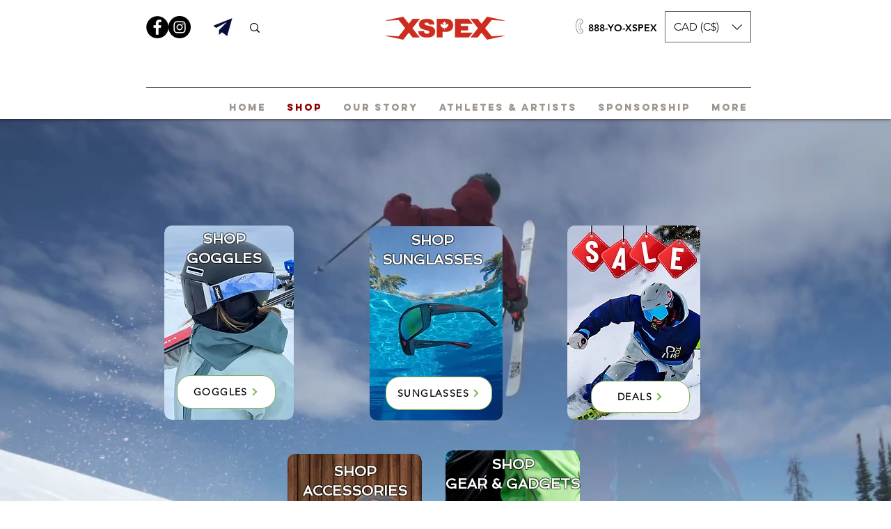

--- FILE ---
content_type: text/html; charset=UTF-8
request_url: https://www.xspex.ca/shop
body_size: 166409
content:
<!DOCTYPE html>
<html lang="en">
<head>
  
  <meta charset='utf-8'>
  <meta name="viewport" content="width=device-width, initial-scale=1" id="wixDesktopViewport" />
  <meta http-equiv="X-UA-Compatible" content="IE=edge">
  <meta name="generator" content="Wix.com Website Builder"/>

  <link rel="icon" sizes="192x192" href="https://static.parastorage.com/client/pfavico.ico" type="image/x-icon"/>
  <link rel="shortcut icon" href="https://static.parastorage.com/client/pfavico.ico" type="image/x-icon"/>
  <link rel="apple-touch-icon" href="https://static.parastorage.com/client/pfavico.ico" type="image/x-icon"/>

  <!-- Safari Pinned Tab Icon -->
  <!-- <link rel="mask-icon" href="https://static.parastorage.com/client/pfavico.ico"> -->

  <!-- Original trials -->
  


  <!-- Segmenter Polyfill -->
  <script>
    if (!window.Intl || !window.Intl.Segmenter) {
      (function() {
        var script = document.createElement('script');
        script.src = 'https://static.parastorage.com/unpkg/@formatjs/intl-segmenter@11.7.10/polyfill.iife.js';
        document.head.appendChild(script);
      })();
    }
  </script>

  <!-- Legacy Polyfills -->
  <script nomodule="" src="https://static.parastorage.com/unpkg/core-js-bundle@3.2.1/minified.js"></script>
  <script nomodule="" src="https://static.parastorage.com/unpkg/focus-within-polyfill@5.0.9/dist/focus-within-polyfill.js"></script>

  <!-- Performance API Polyfills -->
  <script>
  (function () {
    var noop = function noop() {};
    if ("performance" in window === false) {
      window.performance = {};
    }
    window.performance.mark = performance.mark || noop;
    window.performance.measure = performance.measure || noop;
    if ("now" in window.performance === false) {
      var nowOffset = Date.now();
      if (performance.timing && performance.timing.navigationStart) {
        nowOffset = performance.timing.navigationStart;
      }
      window.performance.now = function now() {
        return Date.now() - nowOffset;
      };
    }
  })();
  </script>

  <!-- Globals Definitions -->
  <script>
    (function () {
      var now = Date.now()
      window.initialTimestamps = {
        initialTimestamp: now,
        initialRequestTimestamp: Math.round(performance.timeOrigin ? performance.timeOrigin : now - performance.now())
      }

      window.thunderboltTag = "QA_READY"
      window.thunderboltVersion = "1.16803.0"
    })();
  </script>

  <!-- Essential Viewer Model -->
  <script type="application/json" id="wix-essential-viewer-model">{"fleetConfig":{"fleetName":"thunderbolt-isolated-renderer","type":"Rollout","code":1},"mode":{"qa":false,"enableTestApi":false,"debug":false,"ssrIndicator":false,"ssrOnly":false,"siteAssetsFallback":"enable","versionIndicator":false},"componentsLibrariesTopology":[{"artifactId":"editor-elements","namespace":"wixui","url":"https:\/\/static.parastorage.com\/services\/editor-elements\/1.14865.0"},{"artifactId":"editor-elements","namespace":"dsgnsys","url":"https:\/\/static.parastorage.com\/services\/editor-elements\/1.14865.0"}],"siteFeaturesConfigs":{"sessionManager":{"isRunningInDifferentSiteContext":false}},"language":{"userLanguage":"en"},"siteAssets":{"clientTopology":{"mediaRootUrl":"https:\/\/static.wixstatic.com","scriptsUrl":"static.parastorage.com","staticMediaUrl":"https:\/\/static.wixstatic.com\/media","moduleRepoUrl":"https:\/\/static.parastorage.com\/unpkg","fileRepoUrl":"https:\/\/static.parastorage.com\/services","viewerAppsUrl":"https:\/\/viewer-apps.parastorage.com","viewerAssetsUrl":"https:\/\/viewer-assets.parastorage.com","siteAssetsUrl":"https:\/\/siteassets.parastorage.com","pageJsonServerUrls":["https:\/\/pages.parastorage.com","https:\/\/staticorigin.wixstatic.com","https:\/\/www.xspex.ca","https:\/\/fallback.wix.com\/wix-html-editor-pages-webapp\/page"],"pathOfTBModulesInFileRepoForFallback":"wix-thunderbolt\/dist\/"}},"siteFeatures":["accessibility","appMonitoring","assetsLoader","businessLogger","captcha","clickHandlerRegistrar","commonConfig","componentsLoader","componentsRegistry","consentPolicy","contentReflow","cyclicTabbing","domSelectors","domStore","environmentWixCodeSdk","environment","lightbox","locationWixCodeSdk","mpaNavigation","navigationManager","navigationPhases","ooi","pages","panorama","renderer","reporter","routerFetch","router","scrollRestoration","seoWixCodeSdk","seo","sessionManager","siteMembersWixCodeSdk","siteMembers","siteScrollBlocker","siteWixCodeSdk","speculationRules","ssrCache","stores","structureApi","thunderboltInitializer","tpaCommons","translations","usedPlatformApis","warmupData","windowMessageRegistrar","windowWixCodeSdk","wixCustomElementComponent","wixEmbedsApi","componentsReact","platform"],"site":{"externalBaseUrl":"https:\/\/www.xspex.ca","isSEO":false},"media":{"staticMediaUrl":"https:\/\/static.wixstatic.com\/media","mediaRootUrl":"https:\/\/static.wixstatic.com\/","staticVideoUrl":"https:\/\/video.wixstatic.com\/"},"requestUrl":"https:\/\/www.xspex.ca\/shop","rollout":{"siteAssetsVersionsRollout":false,"isDACRollout":0,"isTBRollout":true},"commonConfig":{"brand":"wix","host":"VIEWER","bsi":"","consentPolicy":{},"consentPolicyHeader":{},"siteRevision":"1190","renderingFlow":"NONE","language":"en","locale":"en-ca"},"interactionSampleRatio":0.01,"accessTokensUrl":"https:\/\/www.xspex.ca\/_api\/v1\/access-tokens","isExcludedFromSecurityExperiments":false,"experiments":{"specs.thunderbolt.hardenFetchAndXHR":true,"specs.thunderbolt.securityExperiments":true,"specs.thunderbolt.allowFullGIFTransformation":true,"specs.thunderbolt.browserCacheReload":true,"specs.thunderbolt.removeDynamicModelTopology":true}}</script>
  <script>window.viewerModel = JSON.parse(document.getElementById('wix-essential-viewer-model').textContent)</script>

  <script>
    window.commonConfig = viewerModel.commonConfig
  </script>

  
  <!-- BEGIN handleAccessTokens bundle -->

  <script data-url="https://static.parastorage.com/services/wix-thunderbolt/dist/handleAccessTokens.inline.4f2f9a53.bundle.min.js">(()=>{"use strict";function e(e){let{context:o,property:r,value:n,enumerable:i=!0}=e,c=e.get,l=e.set;if(!r||void 0===n&&!c&&!l)return new Error("property and value are required");let a=o||globalThis,s=a?.[r],u={};if(void 0!==n)u.value=n;else{if(c){let e=t(c);e&&(u.get=e)}if(l){let e=t(l);e&&(u.set=e)}}let p={...u,enumerable:i||!1,configurable:!1};void 0!==n&&(p.writable=!1);try{Object.defineProperty(a,r,p)}catch(e){return e instanceof TypeError?s:e}return s}function t(e,t){return"function"==typeof e?e:!0===e?.async&&"function"==typeof e.func?t?async function(t){return e.func(t)}:async function(){return e.func()}:"function"==typeof e?.func?e.func:void 0}try{e({property:"strictDefine",value:e})}catch{}try{e({property:"defineStrictObject",value:r})}catch{}try{e({property:"defineStrictMethod",value:n})}catch{}var o=["toString","toLocaleString","valueOf","constructor","prototype"];function r(t){let{context:n,property:c,propertiesToExclude:l=[],skipPrototype:a=!1,hardenPrototypePropertiesToExclude:s=[]}=t;if(!c)return new Error("property is required");let u=(n||globalThis)[c],p={},f=i(n,c);u&&("object"==typeof u||"function"==typeof u)&&Reflect.ownKeys(u).forEach(t=>{if(!l.includes(t)&&!o.includes(t)){let o=i(u,t);if(o&&(o.writable||o.configurable)){let{value:r,get:n,set:i,enumerable:c=!1}=o,l={};void 0!==r?l.value=r:n?l.get=n:i&&(l.set=i);try{let o=e({context:u,property:t,...l,enumerable:c});p[t]=o}catch(e){if(!(e instanceof TypeError))throw e;try{p[t]=o.value||o.get||o.set}catch{}}}}});let d={originalObject:u,originalProperties:p};if(!a&&void 0!==u?.prototype){let e=r({context:u,property:"prototype",propertiesToExclude:s,skipPrototype:!0});e instanceof Error||(d.originalPrototype=e?.originalObject,d.originalPrototypeProperties=e?.originalProperties)}return e({context:n,property:c,value:u,enumerable:f?.enumerable}),d}function n(t,o){let r=(o||globalThis)[t],n=i(o||globalThis,t);return r&&n&&(n.writable||n.configurable)?(Object.freeze(r),e({context:globalThis,property:t,value:r})):r}function i(e,t){if(e&&t)try{return Reflect.getOwnPropertyDescriptor(e,t)}catch{return}}function c(e){if("string"!=typeof e)return e;try{return decodeURIComponent(e).toLowerCase().trim()}catch{return e.toLowerCase().trim()}}function l(e,t){let o="";if("string"==typeof e)o=e.split("=")[0]?.trim()||"";else{if(!e||"string"!=typeof e.name)return!1;o=e.name}return t.has(c(o)||"")}function a(e,t){let o;return o="string"==typeof e?e.split(";").map(e=>e.trim()).filter(e=>e.length>0):e||[],o.filter(e=>!l(e,t))}var s=null;function u(){return null===s&&(s=typeof Document>"u"?void 0:Object.getOwnPropertyDescriptor(Document.prototype,"cookie")),s}function p(t,o){if(!globalThis?.cookieStore)return;let r=globalThis.cookieStore.get.bind(globalThis.cookieStore),n=globalThis.cookieStore.getAll.bind(globalThis.cookieStore),i=globalThis.cookieStore.set.bind(globalThis.cookieStore),c=globalThis.cookieStore.delete.bind(globalThis.cookieStore);return e({context:globalThis.CookieStore.prototype,property:"get",value:async function(e){return l(("string"==typeof e?e:e.name)||"",t)?null:r.call(this,e)},enumerable:!0}),e({context:globalThis.CookieStore.prototype,property:"getAll",value:async function(){return a(await n.apply(this,Array.from(arguments)),t)},enumerable:!0}),e({context:globalThis.CookieStore.prototype,property:"set",value:async function(){let e=Array.from(arguments);if(!l(1===e.length?e[0].name:e[0],t))return i.apply(this,e);o&&console.warn(o)},enumerable:!0}),e({context:globalThis.CookieStore.prototype,property:"delete",value:async function(){let e=Array.from(arguments);if(!l(1===e.length?e[0].name:e[0],t))return c.apply(this,e)},enumerable:!0}),e({context:globalThis.cookieStore,property:"prototype",value:globalThis.CookieStore.prototype,enumerable:!1}),e({context:globalThis,property:"cookieStore",value:globalThis.cookieStore,enumerable:!0}),{get:r,getAll:n,set:i,delete:c}}var f=["TextEncoder","TextDecoder","XMLHttpRequestEventTarget","EventTarget","URL","JSON","Reflect","Object","Array","Map","Set","WeakMap","WeakSet","Promise","Symbol","Error"],d=["addEventListener","removeEventListener","dispatchEvent","encodeURI","encodeURIComponent","decodeURI","decodeURIComponent"];const y=(e,t)=>{try{const o=t?t.get.call(document):document.cookie;return o.split(";").map(e=>e.trim()).filter(t=>t?.startsWith(e))[0]?.split("=")[1]}catch(e){return""}},g=(e="",t="",o="/")=>`${e}=; ${t?`domain=${t};`:""} max-age=0; path=${o}; expires=Thu, 01 Jan 1970 00:00:01 GMT`;function m(){(function(){if("undefined"!=typeof window){const e=performance.getEntriesByType("navigation")[0];return"back_forward"===(e?.type||"")}return!1})()&&function(){const{counter:e}=function(){const e=b("getItem");if(e){const[t,o]=e.split("-"),r=o?parseInt(o,10):0;if(r>=3){const e=t?Number(t):0;if(Date.now()-e>6e4)return{counter:0}}return{counter:r}}return{counter:0}}();e<3?(!function(e=1){b("setItem",`${Date.now()}-${e}`)}(e+1),window.location.reload()):console.error("ATS: Max reload attempts reached")}()}function b(e,t){try{return sessionStorage[e]("reload",t||"")}catch(e){console.error("ATS: Error calling sessionStorage:",e)}}const h="client-session-bind",v="sec-fetch-unsupported",{experiments:w}=window.viewerModel,T=[h,"client-binding",v,"svSession","smSession","server-session-bind","wixSession2","wixSession3"].map(e=>e.toLowerCase()),{cookie:S}=function(t,o){let r=new Set(t);return e({context:document,property:"cookie",set:{func:e=>function(e,t,o,r){let n=u(),i=c(t.split(";")[0]||"")||"";[...o].every(e=>!i.startsWith(e.toLowerCase()))&&n?.set?n.set.call(e,t):r&&console.warn(r)}(document,e,r,o)},get:{func:()=>function(e,t){let o=u();if(!o?.get)throw new Error("Cookie descriptor or getter not available");return a(o.get.call(e),t).join("; ")}(document,r)},enumerable:!0}),{cookieStore:p(r,o),cookie:u()}}(T),k="tbReady",x="security_overrideGlobals",{experiments:E,siteFeaturesConfigs:C,accessTokensUrl:P}=window.viewerModel,R=P,M={},O=(()=>{const e=y(h,S);if(w["specs.thunderbolt.browserCacheReload"]){y(v,S)||e?b("removeItem"):m()}return(()=>{const e=g(h),t=g(h,location.hostname);S.set.call(document,e),S.set.call(document,t)})(),e})();O&&(M["client-binding"]=O);const D=fetch;addEventListener(k,function e(t){const{logger:o}=t.detail;try{window.tb.init({fetch:D,fetchHeaders:M})}catch(e){const t=new Error("TB003");o.meter(`${x}_${t.message}`,{paramsOverrides:{errorType:x,eventString:t.message}}),window?.viewerModel?.mode.debug&&console.error(e)}finally{removeEventListener(k,e)}}),E["specs.thunderbolt.hardenFetchAndXHR"]||(window.fetchDynamicModel=()=>C.sessionManager.isRunningInDifferentSiteContext?Promise.resolve({}):fetch(R,{credentials:"same-origin",headers:M}).then(function(e){if(!e.ok)throw new Error(`[${e.status}]${e.statusText}`);return e.json()}),window.dynamicModelPromise=window.fetchDynamicModel())})();
//# sourceMappingURL=https://static.parastorage.com/services/wix-thunderbolt/dist/handleAccessTokens.inline.4f2f9a53.bundle.min.js.map</script>

<!-- END handleAccessTokens bundle -->

<!-- BEGIN overrideGlobals bundle -->

<script data-url="https://static.parastorage.com/services/wix-thunderbolt/dist/overrideGlobals.inline.ec13bfcf.bundle.min.js">(()=>{"use strict";function e(e){let{context:r,property:o,value:n,enumerable:i=!0}=e,c=e.get,a=e.set;if(!o||void 0===n&&!c&&!a)return new Error("property and value are required");let l=r||globalThis,u=l?.[o],s={};if(void 0!==n)s.value=n;else{if(c){let e=t(c);e&&(s.get=e)}if(a){let e=t(a);e&&(s.set=e)}}let p={...s,enumerable:i||!1,configurable:!1};void 0!==n&&(p.writable=!1);try{Object.defineProperty(l,o,p)}catch(e){return e instanceof TypeError?u:e}return u}function t(e,t){return"function"==typeof e?e:!0===e?.async&&"function"==typeof e.func?t?async function(t){return e.func(t)}:async function(){return e.func()}:"function"==typeof e?.func?e.func:void 0}try{e({property:"strictDefine",value:e})}catch{}try{e({property:"defineStrictObject",value:o})}catch{}try{e({property:"defineStrictMethod",value:n})}catch{}var r=["toString","toLocaleString","valueOf","constructor","prototype"];function o(t){let{context:n,property:c,propertiesToExclude:a=[],skipPrototype:l=!1,hardenPrototypePropertiesToExclude:u=[]}=t;if(!c)return new Error("property is required");let s=(n||globalThis)[c],p={},f=i(n,c);s&&("object"==typeof s||"function"==typeof s)&&Reflect.ownKeys(s).forEach(t=>{if(!a.includes(t)&&!r.includes(t)){let r=i(s,t);if(r&&(r.writable||r.configurable)){let{value:o,get:n,set:i,enumerable:c=!1}=r,a={};void 0!==o?a.value=o:n?a.get=n:i&&(a.set=i);try{let r=e({context:s,property:t,...a,enumerable:c});p[t]=r}catch(e){if(!(e instanceof TypeError))throw e;try{p[t]=r.value||r.get||r.set}catch{}}}}});let d={originalObject:s,originalProperties:p};if(!l&&void 0!==s?.prototype){let e=o({context:s,property:"prototype",propertiesToExclude:u,skipPrototype:!0});e instanceof Error||(d.originalPrototype=e?.originalObject,d.originalPrototypeProperties=e?.originalProperties)}return e({context:n,property:c,value:s,enumerable:f?.enumerable}),d}function n(t,r){let o=(r||globalThis)[t],n=i(r||globalThis,t);return o&&n&&(n.writable||n.configurable)?(Object.freeze(o),e({context:globalThis,property:t,value:o})):o}function i(e,t){if(e&&t)try{return Reflect.getOwnPropertyDescriptor(e,t)}catch{return}}function c(e){if("string"!=typeof e)return e;try{return decodeURIComponent(e).toLowerCase().trim()}catch{return e.toLowerCase().trim()}}function a(e,t){return e instanceof Headers?e.forEach((r,o)=>{l(o,t)||e.delete(o)}):Object.keys(e).forEach(r=>{l(r,t)||delete e[r]}),e}function l(e,t){return!t.has(c(e)||"")}function u(e,t){let r=!0,o=function(e){let t,r;if(globalThis.Request&&e instanceof Request)t=e.url;else{if("function"!=typeof e?.toString)throw new Error("Unsupported type for url");t=e.toString()}try{return new URL(t).pathname}catch{return r=t.replace(/#.+/gi,"").split("?").shift(),r.startsWith("/")?r:`/${r}`}}(e),n=c(o);return n&&t.some(e=>n.includes(e))&&(r=!1),r}function s(t,r,o){let n=fetch,i=XMLHttpRequest,c=new Set(r);function s(){let e=new i,r=e.open,n=e.setRequestHeader;return e.open=function(){let n=Array.from(arguments),i=n[1];if(n.length<2||u(i,t))return r.apply(e,n);throw new Error(o||`Request not allowed for path ${i}`)},e.setRequestHeader=function(t,r){l(decodeURIComponent(t),c)&&n.call(e,t,r)},e}return e({property:"fetch",value:function(){let e=function(e,t){return globalThis.Request&&e[0]instanceof Request&&e[0]?.headers?a(e[0].headers,t):e[1]?.headers&&a(e[1].headers,t),e}(arguments,c);return u(arguments[0],t)?n.apply(globalThis,Array.from(e)):new Promise((e,t)=>{t(new Error(o||`Request not allowed for path ${arguments[0]}`))})},enumerable:!0}),e({property:"XMLHttpRequest",value:s,enumerable:!0}),Object.keys(i).forEach(e=>{s[e]=i[e]}),{fetch:n,XMLHttpRequest:i}}var p=["TextEncoder","TextDecoder","XMLHttpRequestEventTarget","EventTarget","URL","JSON","Reflect","Object","Array","Map","Set","WeakMap","WeakSet","Promise","Symbol","Error"],f=["addEventListener","removeEventListener","dispatchEvent","encodeURI","encodeURIComponent","decodeURI","decodeURIComponent"];const d=function(){let t=globalThis.open,r=document.open;function o(e,r,o){let n="string"!=typeof e,i=t.call(window,e,r,o);return n||e&&function(e){return e.startsWith("//")&&/(?:[a-z0-9](?:[a-z0-9-]{0,61}[a-z0-9])?\.)+[a-z0-9][a-z0-9-]{0,61}[a-z0-9]/g.test(`${location.protocol}:${e}`)&&(e=`${location.protocol}${e}`),!e.startsWith("http")||new URL(e).hostname===location.hostname}(e)?{}:i}return e({property:"open",value:o,context:globalThis,enumerable:!0}),e({property:"open",value:function(e,t,n){return e?o(e,t,n):r.call(document,e||"",t||"",n||"")},context:document,enumerable:!0}),{open:t,documentOpen:r}},y=function(){let t=document.createElement,r=Element.prototype.setAttribute,o=Element.prototype.setAttributeNS;return e({property:"createElement",context:document,value:function(n,i){let a=t.call(document,n,i);if("iframe"===c(n)){e({property:"srcdoc",context:a,get:()=>"",set:()=>{console.warn("`srcdoc` is not allowed in iframe elements.")}});let t=function(e,t){"srcdoc"!==e.toLowerCase()?r.call(a,e,t):console.warn("`srcdoc` attribute is not allowed to be set.")},n=function(e,t,r){"srcdoc"!==t.toLowerCase()?o.call(a,e,t,r):console.warn("`srcdoc` attribute is not allowed to be set.")};a.setAttribute=t,a.setAttributeNS=n}return a},enumerable:!0}),{createElement:t,setAttribute:r,setAttributeNS:o}},m=["client-binding"],b=["/_api/v1/access-tokens","/_api/v2/dynamicmodel","/_api/one-app-session-web/v3/businesses"],h=function(){let t=setTimeout,r=setInterval;return o("setTimeout",0,globalThis),o("setInterval",0,globalThis),{setTimeout:t,setInterval:r};function o(t,r,o){let n=o||globalThis,i=n[t];if(!i||"function"!=typeof i)throw new Error(`Function ${t} not found or is not a function`);e({property:t,value:function(){let e=Array.from(arguments);if("string"!=typeof e[r])return i.apply(n,e);console.warn(`Calling ${t} with a String Argument at index ${r} is not allowed`)},context:o,enumerable:!0})}},v=function(){if(navigator&&"serviceWorker"in navigator){let t=navigator.serviceWorker.register;return e({context:navigator.serviceWorker,property:"register",value:function(){console.log("Service worker registration is not allowed")},enumerable:!0}),{register:t}}return{}};performance.mark("overrideGlobals started");const{isExcludedFromSecurityExperiments:g,experiments:w}=window.viewerModel,E=!g&&w["specs.thunderbolt.securityExperiments"];try{d(),E&&y(),w["specs.thunderbolt.hardenFetchAndXHR"]&&E&&s(b,m),v(),(e=>{let t=[],r=[];r=r.concat(["TextEncoder","TextDecoder"]),e&&(r=r.concat(["XMLHttpRequestEventTarget","EventTarget"])),r=r.concat(["URL","JSON"]),e&&(t=t.concat(["addEventListener","removeEventListener"])),t=t.concat(["encodeURI","encodeURIComponent","decodeURI","decodeURIComponent"]),r=r.concat(["String","Number"]),e&&r.push("Object"),r=r.concat(["Reflect"]),t.forEach(e=>{n(e),["addEventListener","removeEventListener"].includes(e)&&n(e,document)}),r.forEach(e=>{o({property:e})})})(E),E&&h()}catch(e){window?.viewerModel?.mode.debug&&console.error(e);const t=new Error("TB006");window.fedops?.reportError(t,"security_overrideGlobals"),window.Sentry?window.Sentry.captureException(t):globalThis.defineStrictProperty("sentryBuffer",[t],window,!1)}performance.mark("overrideGlobals ended")})();
//# sourceMappingURL=https://static.parastorage.com/services/wix-thunderbolt/dist/overrideGlobals.inline.ec13bfcf.bundle.min.js.map</script>

<!-- END overrideGlobals bundle -->


  
  <script>
    window.commonConfig = viewerModel.commonConfig

	
  </script>

  <!-- Initial CSS -->
  <style data-url="https://static.parastorage.com/services/wix-thunderbolt/dist/main.347af09f.min.css">@keyframes slide-horizontal-new{0%{transform:translateX(100%)}}@keyframes slide-horizontal-old{80%{opacity:1}to{opacity:0;transform:translateX(-100%)}}@keyframes slide-vertical-new{0%{transform:translateY(-100%)}}@keyframes slide-vertical-old{80%{opacity:1}to{opacity:0;transform:translateY(100%)}}@keyframes out-in-new{0%{opacity:0}}@keyframes out-in-old{to{opacity:0}}:root:active-view-transition{view-transition-name:none}::view-transition{pointer-events:none}:root:active-view-transition::view-transition-new(page-group),:root:active-view-transition::view-transition-old(page-group){animation-duration:.6s;cursor:wait;pointer-events:all}:root:active-view-transition-type(SlideHorizontal)::view-transition-old(page-group){animation:slide-horizontal-old .6s cubic-bezier(.83,0,.17,1) forwards;mix-blend-mode:normal}:root:active-view-transition-type(SlideHorizontal)::view-transition-new(page-group){animation:slide-horizontal-new .6s cubic-bezier(.83,0,.17,1) backwards;mix-blend-mode:normal}:root:active-view-transition-type(SlideVertical)::view-transition-old(page-group){animation:slide-vertical-old .6s cubic-bezier(.83,0,.17,1) forwards;mix-blend-mode:normal}:root:active-view-transition-type(SlideVertical)::view-transition-new(page-group){animation:slide-vertical-new .6s cubic-bezier(.83,0,.17,1) backwards;mix-blend-mode:normal}:root:active-view-transition-type(OutIn)::view-transition-old(page-group){animation:out-in-old .35s cubic-bezier(.22,1,.36,1) forwards}:root:active-view-transition-type(OutIn)::view-transition-new(page-group){animation:out-in-new .35s cubic-bezier(.64,0,.78,0) .35s backwards}@media(prefers-reduced-motion:reduce){::view-transition-group(*),::view-transition-new(*),::view-transition-old(*){animation:none!important}}body,html{background:transparent;border:0;margin:0;outline:0;padding:0;vertical-align:baseline}body{--scrollbar-width:0px;font-family:Arial,Helvetica,sans-serif;font-size:10px}body,html{height:100%}body{overflow-x:auto;overflow-y:scroll}body:not(.responsive) #site-root{min-width:var(--site-width);width:100%}body:not([data-js-loaded]) [data-hide-prejs]{visibility:hidden}interact-element{display:contents}#SITE_CONTAINER{position:relative}:root{--one-unit:1vw;--section-max-width:9999px;--spx-stopper-max:9999px;--spx-stopper-min:0px;--browser-zoom:1}@supports(-webkit-appearance:none) and (stroke-color:transparent){:root{--safari-sticky-fix:opacity;--experimental-safari-sticky-fix:translateZ(0)}}@supports(container-type:inline-size){:root{--one-unit:1cqw}}[id^=oldHoverBox-]{mix-blend-mode:plus-lighter;transition:opacity .5s ease,visibility .5s ease}[data-mesh-id$=inlineContent-gridContainer]:has(>[id^=oldHoverBox-]){isolation:isolate}</style>
<style data-url="https://static.parastorage.com/services/wix-thunderbolt/dist/main.renderer.25146d00.min.css">a,abbr,acronym,address,applet,b,big,blockquote,button,caption,center,cite,code,dd,del,dfn,div,dl,dt,em,fieldset,font,footer,form,h1,h2,h3,h4,h5,h6,header,i,iframe,img,ins,kbd,label,legend,li,nav,object,ol,p,pre,q,s,samp,section,small,span,strike,strong,sub,sup,table,tbody,td,tfoot,th,thead,title,tr,tt,u,ul,var{background:transparent;border:0;margin:0;outline:0;padding:0;vertical-align:baseline}input,select,textarea{box-sizing:border-box;font-family:Helvetica,Arial,sans-serif}ol,ul{list-style:none}blockquote,q{quotes:none}ins{text-decoration:none}del{text-decoration:line-through}table{border-collapse:collapse;border-spacing:0}a{cursor:pointer;text-decoration:none}.testStyles{overflow-y:hidden}.reset-button{-webkit-appearance:none;background:none;border:0;color:inherit;font:inherit;line-height:normal;outline:0;overflow:visible;padding:0;-webkit-user-select:none;-moz-user-select:none;-ms-user-select:none}:focus{outline:none}body.device-mobile-optimized:not(.disable-site-overflow){overflow-x:hidden;overflow-y:scroll}body.device-mobile-optimized:not(.responsive) #SITE_CONTAINER{margin-left:auto;margin-right:auto;overflow-x:visible;position:relative;width:320px}body.device-mobile-optimized:not(.responsive):not(.blockSiteScrolling) #SITE_CONTAINER{margin-top:0}body.device-mobile-optimized>*{max-width:100%!important}body.device-mobile-optimized #site-root{overflow-x:hidden;overflow-y:hidden}@supports(overflow:clip){body.device-mobile-optimized #site-root{overflow-x:clip;overflow-y:clip}}body.device-mobile-non-optimized #SITE_CONTAINER #site-root{overflow-x:clip;overflow-y:clip}body.device-mobile-non-optimized.fullScreenMode{background-color:#5f6360}body.device-mobile-non-optimized.fullScreenMode #MOBILE_ACTIONS_MENU,body.device-mobile-non-optimized.fullScreenMode #SITE_BACKGROUND,body.device-mobile-non-optimized.fullScreenMode #site-root,body.fullScreenMode #WIX_ADS{visibility:hidden}body.fullScreenMode{overflow-x:hidden!important;overflow-y:hidden!important}body.fullScreenMode.device-mobile-optimized #TINY_MENU{opacity:0;pointer-events:none}body.fullScreenMode-scrollable.device-mobile-optimized{overflow-x:hidden!important;overflow-y:auto!important}body.fullScreenMode-scrollable.device-mobile-optimized #masterPage,body.fullScreenMode-scrollable.device-mobile-optimized #site-root{overflow-x:hidden!important;overflow-y:hidden!important}body.fullScreenMode-scrollable.device-mobile-optimized #SITE_BACKGROUND,body.fullScreenMode-scrollable.device-mobile-optimized #masterPage{height:auto!important}body.fullScreenMode-scrollable.device-mobile-optimized #masterPage.mesh-layout{height:0!important}body.blockSiteScrolling,body.siteScrollingBlocked{position:fixed;width:100%}body.siteScrollingBlockedIOSFix{overflow:hidden!important}body.blockSiteScrolling #SITE_CONTAINER{margin-top:calc(var(--blocked-site-scroll-margin-top)*-1)}#site-root{margin:0 auto;min-height:100%;position:relative;top:var(--wix-ads-height)}#site-root img:not([src]){visibility:hidden}#site-root svg img:not([src]){visibility:visible}.auto-generated-link{color:inherit}#SCROLL_TO_BOTTOM,#SCROLL_TO_TOP{height:0}.has-click-trigger{cursor:pointer}.fullScreenOverlay{bottom:0;display:flex;justify-content:center;left:0;overflow-y:hidden;position:fixed;right:0;top:-60px;z-index:1005}.fullScreenOverlay>.fullScreenOverlayContent{bottom:0;left:0;margin:0 auto;overflow:hidden;position:absolute;right:0;top:60px;transform:translateZ(0)}[data-mesh-id$=centeredContent],[data-mesh-id$=form],[data-mesh-id$=inlineContent]{pointer-events:none;position:relative}[data-mesh-id$=-gridWrapper],[data-mesh-id$=-rotated-wrapper]{pointer-events:none}[data-mesh-id$=-gridContainer]>*,[data-mesh-id$=-rotated-wrapper]>*,[data-mesh-id$=inlineContent]>:not([data-mesh-id$=-gridContainer]){pointer-events:auto}.device-mobile-optimized #masterPage.mesh-layout #SOSP_CONTAINER_CUSTOM_ID{grid-area:2/1/3/2;-ms-grid-row:2;position:relative}#masterPage.mesh-layout{-ms-grid-rows:max-content max-content min-content max-content;-ms-grid-columns:100%;align-items:start;display:-ms-grid;display:grid;grid-template-columns:100%;grid-template-rows:max-content max-content min-content max-content;justify-content:stretch}#masterPage.mesh-layout #PAGES_CONTAINER,#masterPage.mesh-layout #SITE_FOOTER-placeholder,#masterPage.mesh-layout #SITE_FOOTER_WRAPPER,#masterPage.mesh-layout #SITE_HEADER-placeholder,#masterPage.mesh-layout #SITE_HEADER_WRAPPER,#masterPage.mesh-layout #SOSP_CONTAINER_CUSTOM_ID[data-state~=mobileView],#masterPage.mesh-layout #soapAfterPagesContainer,#masterPage.mesh-layout #soapBeforePagesContainer{-ms-grid-row-align:start;-ms-grid-column-align:start;-ms-grid-column:1}#masterPage.mesh-layout #SITE_HEADER-placeholder,#masterPage.mesh-layout #SITE_HEADER_WRAPPER{grid-area:1/1/2/2;-ms-grid-row:1}#masterPage.mesh-layout #PAGES_CONTAINER,#masterPage.mesh-layout #soapAfterPagesContainer,#masterPage.mesh-layout #soapBeforePagesContainer{grid-area:3/1/4/2;-ms-grid-row:3}#masterPage.mesh-layout #soapAfterPagesContainer,#masterPage.mesh-layout #soapBeforePagesContainer{width:100%}#masterPage.mesh-layout #PAGES_CONTAINER{align-self:stretch}#masterPage.mesh-layout main#PAGES_CONTAINER{display:block}#masterPage.mesh-layout #SITE_FOOTER-placeholder,#masterPage.mesh-layout #SITE_FOOTER_WRAPPER{grid-area:4/1/5/2;-ms-grid-row:4}#masterPage.mesh-layout #SITE_PAGES,#masterPage.mesh-layout [data-mesh-id=PAGES_CONTAINERcenteredContent],#masterPage.mesh-layout [data-mesh-id=PAGES_CONTAINERinlineContent]{height:100%}#masterPage.mesh-layout.desktop>*{width:100%}#masterPage.mesh-layout #PAGES_CONTAINER,#masterPage.mesh-layout #SITE_FOOTER,#masterPage.mesh-layout #SITE_FOOTER_WRAPPER,#masterPage.mesh-layout #SITE_HEADER,#masterPage.mesh-layout #SITE_HEADER_WRAPPER,#masterPage.mesh-layout #SITE_PAGES,#masterPage.mesh-layout #masterPageinlineContent{position:relative}#masterPage.mesh-layout #SITE_HEADER{grid-area:1/1/2/2}#masterPage.mesh-layout #SITE_FOOTER{grid-area:4/1/5/2}#masterPage.mesh-layout.overflow-x-clip #SITE_FOOTER,#masterPage.mesh-layout.overflow-x-clip #SITE_HEADER{overflow-x:clip}[data-z-counter]{z-index:0}[data-z-counter="0"]{z-index:auto}.wixSiteProperties{-webkit-font-smoothing:antialiased;-moz-osx-font-smoothing:grayscale}:root{--wst-button-color-fill-primary:rgb(var(--color_48));--wst-button-color-border-primary:rgb(var(--color_49));--wst-button-color-text-primary:rgb(var(--color_50));--wst-button-color-fill-primary-hover:rgb(var(--color_51));--wst-button-color-border-primary-hover:rgb(var(--color_52));--wst-button-color-text-primary-hover:rgb(var(--color_53));--wst-button-color-fill-primary-disabled:rgb(var(--color_54));--wst-button-color-border-primary-disabled:rgb(var(--color_55));--wst-button-color-text-primary-disabled:rgb(var(--color_56));--wst-button-color-fill-secondary:rgb(var(--color_57));--wst-button-color-border-secondary:rgb(var(--color_58));--wst-button-color-text-secondary:rgb(var(--color_59));--wst-button-color-fill-secondary-hover:rgb(var(--color_60));--wst-button-color-border-secondary-hover:rgb(var(--color_61));--wst-button-color-text-secondary-hover:rgb(var(--color_62));--wst-button-color-fill-secondary-disabled:rgb(var(--color_63));--wst-button-color-border-secondary-disabled:rgb(var(--color_64));--wst-button-color-text-secondary-disabled:rgb(var(--color_65));--wst-color-fill-base-1:rgb(var(--color_36));--wst-color-fill-base-2:rgb(var(--color_37));--wst-color-fill-base-shade-1:rgb(var(--color_38));--wst-color-fill-base-shade-2:rgb(var(--color_39));--wst-color-fill-base-shade-3:rgb(var(--color_40));--wst-color-fill-accent-1:rgb(var(--color_41));--wst-color-fill-accent-2:rgb(var(--color_42));--wst-color-fill-accent-3:rgb(var(--color_43));--wst-color-fill-accent-4:rgb(var(--color_44));--wst-color-fill-background-primary:rgb(var(--color_11));--wst-color-fill-background-secondary:rgb(var(--color_12));--wst-color-text-primary:rgb(var(--color_15));--wst-color-text-secondary:rgb(var(--color_14));--wst-color-action:rgb(var(--color_18));--wst-color-disabled:rgb(var(--color_39));--wst-color-title:rgb(var(--color_45));--wst-color-subtitle:rgb(var(--color_46));--wst-color-line:rgb(var(--color_47));--wst-font-style-h2:var(--font_2);--wst-font-style-h3:var(--font_3);--wst-font-style-h4:var(--font_4);--wst-font-style-h5:var(--font_5);--wst-font-style-h6:var(--font_6);--wst-font-style-body-large:var(--font_7);--wst-font-style-body-medium:var(--font_8);--wst-font-style-body-small:var(--font_9);--wst-font-style-body-x-small:var(--font_10);--wst-color-custom-1:rgb(var(--color_13));--wst-color-custom-2:rgb(var(--color_16));--wst-color-custom-3:rgb(var(--color_17));--wst-color-custom-4:rgb(var(--color_19));--wst-color-custom-5:rgb(var(--color_20));--wst-color-custom-6:rgb(var(--color_21));--wst-color-custom-7:rgb(var(--color_22));--wst-color-custom-8:rgb(var(--color_23));--wst-color-custom-9:rgb(var(--color_24));--wst-color-custom-10:rgb(var(--color_25));--wst-color-custom-11:rgb(var(--color_26));--wst-color-custom-12:rgb(var(--color_27));--wst-color-custom-13:rgb(var(--color_28));--wst-color-custom-14:rgb(var(--color_29));--wst-color-custom-15:rgb(var(--color_30));--wst-color-custom-16:rgb(var(--color_31));--wst-color-custom-17:rgb(var(--color_32));--wst-color-custom-18:rgb(var(--color_33));--wst-color-custom-19:rgb(var(--color_34));--wst-color-custom-20:rgb(var(--color_35))}.wix-presets-wrapper{display:contents}</style>

  <meta name="format-detection" content="telephone=no">
  <meta name="skype_toolbar" content="skype_toolbar_parser_compatible">
  
  

  

  
      <!--pageHtmlEmbeds.head start-->
      <script type="wix/htmlEmbeds" id="pageHtmlEmbeds.head start"></script>
    
      <script type="wix/htmlEmbeds" id="pageHtmlEmbeds.head end"></script>
      <!--pageHtmlEmbeds.head end-->
  

  <!-- head performance data start -->
  
  <!-- head performance data end -->
  

    


<meta http-equiv="X-Wix-Meta-Site-Id" content="be716603-4cba-4f6d-ae0f-22a48ef4d8dc">
<meta http-equiv="X-Wix-Application-Instance-Id" content="71de5f39-93a9-422d-9912-3bdc0a936521">

    <meta http-equiv="X-Wix-Published-Version" content="1190"/>



    <meta http-equiv="etag" content="bug"/>

<!-- render-head end -->

<style data-href="https://static.parastorage.com/services/editor-elements-library/dist/thunderbolt/rb_wixui.thunderbolt_bootstrap.a1b00b19.min.css">.cwL6XW{cursor:pointer}.sNF2R0{opacity:0}.hLoBV3{transition:opacity var(--transition-duration) cubic-bezier(.37,0,.63,1)}.Rdf41z,.hLoBV3{opacity:1}.ftlZWo{transition:opacity var(--transition-duration) cubic-bezier(.37,0,.63,1)}.ATGlOr,.ftlZWo{opacity:0}.KQSXD0{transition:opacity var(--transition-duration) cubic-bezier(.64,0,.78,0)}.KQSXD0,.pagQKE{opacity:1}._6zG5H{opacity:0;transition:opacity var(--transition-duration) cubic-bezier(.22,1,.36,1)}.BB49uC{transform:translateX(100%)}.j9xE1V{transition:transform var(--transition-duration) cubic-bezier(.87,0,.13,1)}.ICs7Rs,.j9xE1V{transform:translateX(0)}.DxijZJ{transition:transform var(--transition-duration) cubic-bezier(.87,0,.13,1)}.B5kjYq,.DxijZJ{transform:translateX(-100%)}.cJijIV{transition:transform var(--transition-duration) cubic-bezier(.87,0,.13,1)}.cJijIV,.hOxaWM{transform:translateX(0)}.T9p3fN{transform:translateX(100%);transition:transform var(--transition-duration) cubic-bezier(.87,0,.13,1)}.qDxYJm{transform:translateY(100%)}.aA9V0P{transition:transform var(--transition-duration) cubic-bezier(.87,0,.13,1)}.YPXPAS,.aA9V0P{transform:translateY(0)}.Xf2zsA{transition:transform var(--transition-duration) cubic-bezier(.87,0,.13,1)}.Xf2zsA,.y7Kt7s{transform:translateY(-100%)}.EeUgMu{transition:transform var(--transition-duration) cubic-bezier(.87,0,.13,1)}.EeUgMu,.fdHrtm{transform:translateY(0)}.WIFaG4{transform:translateY(100%);transition:transform var(--transition-duration) cubic-bezier(.87,0,.13,1)}body:not(.responsive) .JsJXaX{overflow-x:clip}:root:active-view-transition .JsJXaX{view-transition-name:page-group}.AnQkDU{display:grid;grid-template-columns:1fr;grid-template-rows:1fr;height:100%}.AnQkDU>div{align-self:stretch!important;grid-area:1/1/2/2;justify-self:stretch!important}.StylableButton2545352419__root{-archetype:box;border:none;box-sizing:border-box;cursor:pointer;display:block;height:100%;min-height:10px;min-width:10px;padding:0;touch-action:manipulation;width:100%}.StylableButton2545352419__root[disabled]{pointer-events:none}.StylableButton2545352419__root:not(:hover):not([disabled]).StylableButton2545352419--hasBackgroundColor{background-color:var(--corvid-background-color)!important}.StylableButton2545352419__root:hover:not([disabled]).StylableButton2545352419--hasHoverBackgroundColor{background-color:var(--corvid-hover-background-color)!important}.StylableButton2545352419__root:not(:hover)[disabled].StylableButton2545352419--hasDisabledBackgroundColor{background-color:var(--corvid-disabled-background-color)!important}.StylableButton2545352419__root:not(:hover):not([disabled]).StylableButton2545352419--hasBorderColor{border-color:var(--corvid-border-color)!important}.StylableButton2545352419__root:hover:not([disabled]).StylableButton2545352419--hasHoverBorderColor{border-color:var(--corvid-hover-border-color)!important}.StylableButton2545352419__root:not(:hover)[disabled].StylableButton2545352419--hasDisabledBorderColor{border-color:var(--corvid-disabled-border-color)!important}.StylableButton2545352419__root.StylableButton2545352419--hasBorderRadius{border-radius:var(--corvid-border-radius)!important}.StylableButton2545352419__root.StylableButton2545352419--hasBorderWidth{border-width:var(--corvid-border-width)!important}.StylableButton2545352419__root:not(:hover):not([disabled]).StylableButton2545352419--hasColor,.StylableButton2545352419__root:not(:hover):not([disabled]).StylableButton2545352419--hasColor .StylableButton2545352419__label{color:var(--corvid-color)!important}.StylableButton2545352419__root:hover:not([disabled]).StylableButton2545352419--hasHoverColor,.StylableButton2545352419__root:hover:not([disabled]).StylableButton2545352419--hasHoverColor .StylableButton2545352419__label{color:var(--corvid-hover-color)!important}.StylableButton2545352419__root:not(:hover)[disabled].StylableButton2545352419--hasDisabledColor,.StylableButton2545352419__root:not(:hover)[disabled].StylableButton2545352419--hasDisabledColor .StylableButton2545352419__label{color:var(--corvid-disabled-color)!important}.StylableButton2545352419__link{-archetype:box;box-sizing:border-box;color:#000;text-decoration:none}.StylableButton2545352419__container{align-items:center;display:flex;flex-basis:auto;flex-direction:row;flex-grow:1;height:100%;justify-content:center;overflow:hidden;transition:all .2s ease,visibility 0s;width:100%}.StylableButton2545352419__label{-archetype:text;-controller-part-type:LayoutChildDisplayDropdown,LayoutFlexChildSpacing(first);max-width:100%;min-width:1.8em;overflow:hidden;text-align:center;text-overflow:ellipsis;transition:inherit;white-space:nowrap}.StylableButton2545352419__root.StylableButton2545352419--isMaxContent .StylableButton2545352419__label{text-overflow:unset}.StylableButton2545352419__root.StylableButton2545352419--isWrapText .StylableButton2545352419__label{min-width:10px;overflow-wrap:break-word;white-space:break-spaces;word-break:break-word}.StylableButton2545352419__icon{-archetype:icon;-controller-part-type:LayoutChildDisplayDropdown,LayoutFlexChildSpacing(last);flex-shrink:0;height:50px;min-width:1px;transition:inherit}.StylableButton2545352419__icon.StylableButton2545352419--override{display:block!important}.StylableButton2545352419__icon svg,.StylableButton2545352419__icon>span{display:flex;height:inherit;width:inherit}.StylableButton2545352419__root:not(:hover):not([disalbed]).StylableButton2545352419--hasIconColor .StylableButton2545352419__icon svg{fill:var(--corvid-icon-color)!important;stroke:var(--corvid-icon-color)!important}.StylableButton2545352419__root:hover:not([disabled]).StylableButton2545352419--hasHoverIconColor .StylableButton2545352419__icon svg{fill:var(--corvid-hover-icon-color)!important;stroke:var(--corvid-hover-icon-color)!important}.StylableButton2545352419__root:not(:hover)[disabled].StylableButton2545352419--hasDisabledIconColor .StylableButton2545352419__icon svg{fill:var(--corvid-disabled-icon-color)!important;stroke:var(--corvid-disabled-icon-color)!important}.aeyn4z{bottom:0;left:0;position:absolute;right:0;top:0}.qQrFOK{cursor:pointer}.VDJedC{-webkit-tap-highlight-color:rgba(0,0,0,0);fill:var(--corvid-fill-color,var(--fill));fill-opacity:var(--fill-opacity);stroke:var(--corvid-stroke-color,var(--stroke));stroke-opacity:var(--stroke-opacity);stroke-width:var(--stroke-width);filter:var(--drop-shadow,none);opacity:var(--opacity);transform:var(--flip)}.VDJedC,.VDJedC svg{bottom:0;left:0;position:absolute;right:0;top:0}.VDJedC svg{height:var(--svg-calculated-height,100%);margin:auto;padding:var(--svg-calculated-padding,0);width:var(--svg-calculated-width,100%)}.VDJedC svg:not([data-type=ugc]){overflow:visible}.l4CAhn *{vector-effect:non-scaling-stroke}.Z_l5lU{-webkit-text-size-adjust:100%;-moz-text-size-adjust:100%;text-size-adjust:100%}ol.font_100,ul.font_100{color:#080808;font-family:"Arial, Helvetica, sans-serif",serif;font-size:10px;font-style:normal;font-variant:normal;font-weight:400;letter-spacing:normal;line-height:normal;margin:0;text-decoration:none}ol.font_100 li,ul.font_100 li{margin-bottom:12px}ol.wix-list-text-align,ul.wix-list-text-align{list-style-position:inside}ol.wix-list-text-align h1,ol.wix-list-text-align h2,ol.wix-list-text-align h3,ol.wix-list-text-align h4,ol.wix-list-text-align h5,ol.wix-list-text-align h6,ol.wix-list-text-align p,ul.wix-list-text-align h1,ul.wix-list-text-align h2,ul.wix-list-text-align h3,ul.wix-list-text-align h4,ul.wix-list-text-align h5,ul.wix-list-text-align h6,ul.wix-list-text-align p{display:inline}.HQSswv{cursor:pointer}.yi6otz{clip:rect(0 0 0 0);border:0;height:1px;margin:-1px;overflow:hidden;padding:0;position:absolute;width:1px}.zQ9jDz [data-attr-richtext-marker=true]{display:block}.zQ9jDz [data-attr-richtext-marker=true] table{border-collapse:collapse;margin:15px 0;width:100%}.zQ9jDz [data-attr-richtext-marker=true] table td{padding:12px;position:relative}.zQ9jDz [data-attr-richtext-marker=true] table td:after{border-bottom:1px solid currentColor;border-left:1px solid currentColor;bottom:0;content:"";left:0;opacity:.2;position:absolute;right:0;top:0}.zQ9jDz [data-attr-richtext-marker=true] table tr td:last-child:after{border-right:1px solid currentColor}.zQ9jDz [data-attr-richtext-marker=true] table tr:first-child td:after{border-top:1px solid currentColor}@supports(-webkit-appearance:none) and (stroke-color:transparent){.qvSjx3>*>:first-child{vertical-align:top}}@supports(-webkit-touch-callout:none){.qvSjx3>*>:first-child{vertical-align:top}}.LkZBpT :is(p,h1,h2,h3,h4,h5,h6,ul,ol,span[data-attr-richtext-marker],blockquote,div) [class$=rich-text__text],.LkZBpT :is(p,h1,h2,h3,h4,h5,h6,ul,ol,span[data-attr-richtext-marker],blockquote,div)[class$=rich-text__text]{color:var(--corvid-color,currentColor)}.LkZBpT :is(p,h1,h2,h3,h4,h5,h6,ul,ol,span[data-attr-richtext-marker],blockquote,div) span[style*=color]{color:var(--corvid-color,currentColor)!important}.Kbom4H{direction:var(--text-direction);min-height:var(--min-height);min-width:var(--min-width)}.Kbom4H .upNqi2{word-wrap:break-word;height:100%;overflow-wrap:break-word;position:relative;width:100%}.Kbom4H .upNqi2 ul{list-style:disc inside}.Kbom4H .upNqi2 li{margin-bottom:12px}.MMl86N blockquote,.MMl86N div,.MMl86N h1,.MMl86N h2,.MMl86N h3,.MMl86N h4,.MMl86N h5,.MMl86N h6,.MMl86N p{letter-spacing:normal;line-height:normal}.gYHZuN{min-height:var(--min-height);min-width:var(--min-width)}.gYHZuN .upNqi2{word-wrap:break-word;height:100%;overflow-wrap:break-word;position:relative;width:100%}.gYHZuN .upNqi2 ol,.gYHZuN .upNqi2 ul{letter-spacing:normal;line-height:normal;margin-inline-start:.5em;padding-inline-start:1.3em}.gYHZuN .upNqi2 ul{list-style-type:disc}.gYHZuN .upNqi2 ol{list-style-type:decimal}.gYHZuN .upNqi2 ol ul,.gYHZuN .upNqi2 ul ul{line-height:normal;list-style-type:circle}.gYHZuN .upNqi2 ol ol ul,.gYHZuN .upNqi2 ol ul ul,.gYHZuN .upNqi2 ul ol ul,.gYHZuN .upNqi2 ul ul ul{line-height:normal;list-style-type:square}.gYHZuN .upNqi2 li{font-style:inherit;font-weight:inherit;letter-spacing:normal;line-height:inherit}.gYHZuN .upNqi2 h1,.gYHZuN .upNqi2 h2,.gYHZuN .upNqi2 h3,.gYHZuN .upNqi2 h4,.gYHZuN .upNqi2 h5,.gYHZuN .upNqi2 h6,.gYHZuN .upNqi2 p{letter-spacing:normal;line-height:normal;margin-block:0;margin:0}.gYHZuN .upNqi2 a{color:inherit}.MMl86N,.ku3DBC{word-wrap:break-word;direction:var(--text-direction);min-height:var(--min-height);min-width:var(--min-width);mix-blend-mode:var(--blendMode,normal);overflow-wrap:break-word;pointer-events:none;text-align:start;text-shadow:var(--textOutline,0 0 transparent),var(--textShadow,0 0 transparent);text-transform:var(--textTransform,"none")}.MMl86N>*,.ku3DBC>*{pointer-events:auto}.MMl86N li,.ku3DBC li{font-style:inherit;font-weight:inherit;letter-spacing:normal;line-height:inherit}.MMl86N ol,.MMl86N ul,.ku3DBC ol,.ku3DBC ul{letter-spacing:normal;line-height:normal;margin-inline-end:0;margin-inline-start:.5em}.MMl86N:not(.Vq6kJx) ol,.MMl86N:not(.Vq6kJx) ul,.ku3DBC:not(.Vq6kJx) ol,.ku3DBC:not(.Vq6kJx) ul{padding-inline-end:0;padding-inline-start:1.3em}.MMl86N ul,.ku3DBC ul{list-style-type:disc}.MMl86N ol,.ku3DBC ol{list-style-type:decimal}.MMl86N ol ul,.MMl86N ul ul,.ku3DBC ol ul,.ku3DBC ul ul{list-style-type:circle}.MMl86N ol ol ul,.MMl86N ol ul ul,.MMl86N ul ol ul,.MMl86N ul ul ul,.ku3DBC ol ol ul,.ku3DBC ol ul ul,.ku3DBC ul ol ul,.ku3DBC ul ul ul{list-style-type:square}.MMl86N blockquote,.MMl86N div,.MMl86N h1,.MMl86N h2,.MMl86N h3,.MMl86N h4,.MMl86N h5,.MMl86N h6,.MMl86N p,.ku3DBC blockquote,.ku3DBC div,.ku3DBC h1,.ku3DBC h2,.ku3DBC h3,.ku3DBC h4,.ku3DBC h5,.ku3DBC h6,.ku3DBC p{margin-block:0;margin:0}.MMl86N a,.ku3DBC a{color:inherit}.Vq6kJx li{margin-inline-end:0;margin-inline-start:1.3em}.Vd6aQZ{overflow:hidden;padding:0;pointer-events:none;white-space:nowrap}.mHZSwn{display:none}.lvxhkV{bottom:0;left:0;position:absolute;right:0;top:0;width:100%}.QJjwEo{transform:translateY(-100%);transition:.2s ease-in}.kdBXfh{transition:.2s}.MP52zt{opacity:0;transition:.2s ease-in}.MP52zt.Bhu9m5{z-index:-1!important}.LVP8Wf{opacity:1;transition:.2s}.VrZrC0{height:auto}.VrZrC0,.cKxVkc{position:relative;width:100%}:host(:not(.device-mobile-optimized)) .vlM3HR,body:not(.device-mobile-optimized) .vlM3HR{margin-left:calc((100% - var(--site-width))/2);width:var(--site-width)}.AT7o0U[data-focuscycled=active]{outline:1px solid transparent}.AT7o0U[data-focuscycled=active]:not(:focus-within){outline:2px solid transparent;transition:outline .01s ease}.AT7o0U .vlM3HR{bottom:0;left:0;position:absolute;right:0;top:0}.Tj01hh,.jhxvbR{display:block;height:100%;width:100%}.jhxvbR img{max-width:var(--wix-img-max-width,100%)}.jhxvbR[data-animate-blur] img{filter:blur(9px);transition:filter .8s ease-in}.jhxvbR[data-animate-blur] img[data-load-done]{filter:none}.WzbAF8{direction:var(--direction)}.WzbAF8 .mpGTIt .O6KwRn{display:var(--item-display);height:var(--item-size);margin-block:var(--item-margin-block);margin-inline:var(--item-margin-inline);width:var(--item-size)}.WzbAF8 .mpGTIt .O6KwRn:last-child{margin-block:0;margin-inline:0}.WzbAF8 .mpGTIt .O6KwRn .oRtuWN{display:block}.WzbAF8 .mpGTIt .O6KwRn .oRtuWN .YaS0jR{height:var(--item-size);width:var(--item-size)}.WzbAF8 .mpGTIt{height:100%;position:absolute;white-space:nowrap;width:100%}:host(.device-mobile-optimized) .WzbAF8 .mpGTIt,body.device-mobile-optimized .WzbAF8 .mpGTIt{white-space:normal}.big2ZD{display:grid;grid-template-columns:1fr;grid-template-rows:1fr;height:calc(100% - var(--wix-ads-height));left:0;margin-top:var(--wix-ads-height);position:fixed;top:0;width:100%}.SHHiV9,.big2ZD{pointer-events:none;z-index:var(--pinned-layer-in-container,var(--above-all-in-container))}</style>
<style data-href="https://static.parastorage.com/services/editor-elements-library/dist/thunderbolt/rb_wixui.thunderbolt[ImageButton].5598b2f6.min.css">.QqzoZF{display:flex;justify-content:center;position:relative}.zIJf1s{background:#000;border:1px solid #757575;border-radius:2px;box-shadow:0 0 4px 0 rgba(0,0,0,.1),0 4px 8px 0 rgba(0,0,0,.1);box-sizing:border-box;color:#fff;font-family:Wix Madefor Text,Helvetica,sans-serif;font-size:14px;font-weight:400;line-height:16px;max-width:400px;padding:4px 12px;position:absolute;text-align:center;white-space:nowrap;z-index:10}.vGXSsh{border-bottom:10px solid transparent;border-left:10px solid transparent;border-right:10px solid transparent;border-top:10px solid #757575;left:calc(50% - 10px);top:100%}.vGXSsh,.vGXSsh:after{height:0;position:absolute;width:0}.vGXSsh:after{border-left:9px solid transparent;border-right:9px solid transparent;border-top:9px solid #000;content:"";left:-8.6px;top:-10px}.QP6ZLS{-webkit-tap-highlight-color:rgba(0,0,0,0);display:block;touch-action:manipulation;-webkit-user-select:none;-moz-user-select:none;-ms-user-select:none;user-select:none;z-index:0}.QP6ZLS,.nXJ9tS{height:inherit;overflow:visible;position:relative;width:inherit}.nXJ9tS:after{content:"";display:block;height:100%;position:absolute;width:100%;z-index:5}.xjTJdn{cursor:pointer}.FaQ3s0{opacity:1;position:absolute}.UPdSQG,.m5L7Le{opacity:0;position:absolute}.PRnra1{height:inherit;position:absolute;width:inherit}.KnUDtY:focus-visible .FaQ3s0,.KnUDtY:hover .FaQ3s0,.z9LPSw:focus-visible .FaQ3s0,.z9LPSw:hover .FaQ3s0{opacity:0}.KnUDtY:focus-visible .UPdSQG,.KnUDtY:hover .UPdSQG,.z9LPSw:focus-visible .UPdSQG,.z9LPSw:hover .UPdSQG{opacity:1}.KnUDtY:focus-visible .m5L7Le,.KnUDtY:hover .m5L7Le,.z9LPSw:focus-visible .m5L7Le,.z9LPSw:hover .m5L7Le{opacity:0}.KnUDtY:active .FaQ3s0,.KnUDtY:active .UPdSQG,.z9LPSw:active .FaQ3s0,.z9LPSw:active .UPdSQG{opacity:0}.KnUDtY:active .m5L7Le,.z9LPSw:active .m5L7Le{opacity:1}.KnUDtY .FaQ3s0,.KnUDtY:active .m5L7Le,.KnUDtY:focus-visible .UPdSQG,.KnUDtY:hover .UPdSQG{transition:var(--fade_next,opacity .1s ease 0s);z-index:1}.KnUDtY .UPdSQG,.KnUDtY:active .UPdSQG,.KnUDtY:focus-visible .FaQ3s0,.KnUDtY:hover .FaQ3s0{transition:var(--fade_prev,opacity .5s ease 0s);z-index:3}.KnUDtY .m5L7Le,.KnUDtY:active .FaQ3s0,.KnUDtY:focus-visible .m5L7Le,.KnUDtY:hover .m5L7Le{transition:var(--fade_prev,opacity .5s ease 0s);z-index:2}:host(.device-mobile-optimized) .KnUDtY:active .UPdSQG,:host(.device-mobile-optimized) .KnUDtY:active .m5L7Le,:host(.device-mobile-optimized) .KnUDtY:focus-visible .UPdSQG,:host(.device-mobile-optimized) .KnUDtY:focus-visible .m5L7Le,:host(.device-mobile-optimized) .KnUDtY:hover .UPdSQG,:host(.device-mobile-optimized) .KnUDtY:hover .m5L7Le,:host(.device-mobile-optimized) .z9LPSw:active .UPdSQG,:host(.device-mobile-optimized) .z9LPSw:active .m5L7Le,:host(.device-mobile-optimized) .z9LPSw:focus-visible .UPdSQG,:host(.device-mobile-optimized) .z9LPSw:focus-visible .m5L7Le,:host(.device-mobile-optimized) .z9LPSw:hover .UPdSQG,:host(.device-mobile-optimized) .z9LPSw:hover .m5L7Le,:host(.device-mobile-responsive) .KnUDtY:active .UPdSQG,:host(.device-mobile-responsive) .KnUDtY:active .m5L7Le,:host(.device-mobile-responsive) .KnUDtY:focus-visible .UPdSQG,:host(.device-mobile-responsive) .KnUDtY:focus-visible .m5L7Le,:host(.device-mobile-responsive) .KnUDtY:hover .UPdSQG,:host(.device-mobile-responsive) .KnUDtY:hover .m5L7Le,:host(.device-mobile-responsive) .z9LPSw:active .UPdSQG,:host(.device-mobile-responsive) .z9LPSw:active .m5L7Le,:host(.device-mobile-responsive) .z9LPSw:focus-visible .UPdSQG,:host(.device-mobile-responsive) .z9LPSw:focus-visible .m5L7Le,:host(.device-mobile-responsive) .z9LPSw:hover .UPdSQG,:host(.device-mobile-responsive) .z9LPSw:hover .m5L7Le,body.device-mobile-optimized .KnUDtY:active .UPdSQG,body.device-mobile-optimized .KnUDtY:active .m5L7Le,body.device-mobile-optimized .KnUDtY:focus-visible .UPdSQG,body.device-mobile-optimized .KnUDtY:focus-visible .m5L7Le,body.device-mobile-optimized .KnUDtY:hover .UPdSQG,body.device-mobile-optimized .KnUDtY:hover .m5L7Le,body.device-mobile-optimized .z9LPSw:active .UPdSQG,body.device-mobile-optimized .z9LPSw:active .m5L7Le,body.device-mobile-optimized .z9LPSw:focus-visible .UPdSQG,body.device-mobile-optimized .z9LPSw:focus-visible .m5L7Le,body.device-mobile-optimized .z9LPSw:hover .UPdSQG,body.device-mobile-optimized .z9LPSw:hover .m5L7Le,body.device-mobile-responsive .KnUDtY:active .UPdSQG,body.device-mobile-responsive .KnUDtY:active .m5L7Le,body.device-mobile-responsive .KnUDtY:focus-visible .UPdSQG,body.device-mobile-responsive .KnUDtY:focus-visible .m5L7Le,body.device-mobile-responsive .KnUDtY:hover .UPdSQG,body.device-mobile-responsive .KnUDtY:hover .m5L7Le,body.device-mobile-responsive .z9LPSw:active .UPdSQG,body.device-mobile-responsive .z9LPSw:active .m5L7Le,body.device-mobile-responsive .z9LPSw:focus-visible .UPdSQG,body.device-mobile-responsive .z9LPSw:focus-visible .m5L7Le,body.device-mobile-responsive .z9LPSw:hover .UPdSQG,body.device-mobile-responsive .z9LPSw:hover .m5L7Le{opacity:0;transition:none}:host(.device-mobile-optimized) .KnUDtY:active .FaQ3s0,:host(.device-mobile-optimized) .KnUDtY:focus-visible .FaQ3s0,:host(.device-mobile-optimized) .KnUDtY:hover .FaQ3s0,:host(.device-mobile-optimized) .z9LPSw:active .FaQ3s0,:host(.device-mobile-optimized) .z9LPSw:focus-visible .FaQ3s0,:host(.device-mobile-optimized) .z9LPSw:hover .FaQ3s0,:host(.device-mobile-responsive) .KnUDtY:active .FaQ3s0,:host(.device-mobile-responsive) .KnUDtY:focus-visible .FaQ3s0,:host(.device-mobile-responsive) .KnUDtY:hover .FaQ3s0,:host(.device-mobile-responsive) .z9LPSw:active .FaQ3s0,:host(.device-mobile-responsive) .z9LPSw:focus-visible .FaQ3s0,:host(.device-mobile-responsive) .z9LPSw:hover .FaQ3s0,body.device-mobile-optimized .KnUDtY:active .FaQ3s0,body.device-mobile-optimized .KnUDtY:focus-visible .FaQ3s0,body.device-mobile-optimized .KnUDtY:hover .FaQ3s0,body.device-mobile-optimized .z9LPSw:active .FaQ3s0,body.device-mobile-optimized .z9LPSw:focus-visible .FaQ3s0,body.device-mobile-optimized .z9LPSw:hover .FaQ3s0,body.device-mobile-responsive .KnUDtY:active .FaQ3s0,body.device-mobile-responsive .KnUDtY:focus-visible .FaQ3s0,body.device-mobile-responsive .KnUDtY:hover .FaQ3s0,body.device-mobile-responsive .z9LPSw:active .FaQ3s0,body.device-mobile-responsive .z9LPSw:focus-visible .FaQ3s0,body.device-mobile-responsive .z9LPSw:hover .FaQ3s0{opacity:1;transition:none}@media(hover:none){.KnUDtY:active .UPdSQG,.KnUDtY:active .m5L7Le,.KnUDtY:focus-visible .UPdSQG,.KnUDtY:focus-visible .m5L7Le,.KnUDtY:hover .UPdSQG,.KnUDtY:hover .m5L7Le,.z9LPSw:active .UPdSQG,.z9LPSw:active .m5L7Le,.z9LPSw:focus-visible .UPdSQG,.z9LPSw:focus-visible .m5L7Le,.z9LPSw:hover .UPdSQG,.z9LPSw:hover .m5L7Le{opacity:0;transition:none}.KnUDtY:active .FaQ3s0,.KnUDtY:focus-visible .FaQ3s0,.KnUDtY:hover .FaQ3s0,.z9LPSw:active .FaQ3s0,.z9LPSw:focus-visible .FaQ3s0,.z9LPSw:hover .FaQ3s0{opacity:1;transition:none}}.Tj01hh,.jhxvbR{display:block;height:100%;width:100%}.jhxvbR img{max-width:var(--wix-img-max-width,100%)}.jhxvbR[data-animate-blur] img{filter:blur(9px);transition:filter .8s ease-in}.jhxvbR[data-animate-blur] img[data-load-done]{filter:none}</style>
<style data-href="https://static.parastorage.com/services/editor-elements-library/dist/thunderbolt/rb_wixui.thunderbolt[SearchBox].548bd942.min.css">#SITE_CONTAINER.focus-ring-active.keyboard-tabbing-on .search-box-component-focus-ring-visible{box-shadow:0 0 0 1px #fff,0 0 0 3px #116dff!important;z-index:999}.QdV_oU{--force-state-metadata:focus}.btVOrl{--alpha-searchBoxBackgroundColor:var(--alpha-inputBackgroundColor,1);--alpha-searchInputIconColor:var(--alpha-inputIconColor,1);--borderAlpha:var(--alpha-inputBorderColor,1);--borderColor:var(--inputBorderColor,$inputBorderColorFallback);--borderWidth:var(--inputBorderWidth,$inputDefaultBorderWidth);--leftBorderWidth:var(--input-left-border-width,inputDefaultBorderWidth);--searchBoxBackgroundColor:var( --inputBackgroundColor,$inputBackgroundColorFallback );--searchInputIconColor:var(--inputIconColor,var(--color_15));--display:grid;display:var(--display)}.btVOrl:hover{--alpha-searchBoxBackgroundColor:var(--alpha-inputHoverBackgroundColor,1);--alpha-searchInputIconColor:1;--borderAlpha:var(--alpha-inputHoverBorderColor,1);--borderColor:var(--inputHoverBorderColor,$inputBorderColorFallback);--borderWidth:var(--inputHoverBorderWidth,$inputDefaultBorderWidth);--leftBorderWidth:var( --input-hover-left-border-width,inputDefaultBorderWidth );--searchBoxBackgroundColor:var( --inputHoverBackgroundColor,$inputBackgroundColorFallback );--searchInputIconColor:var(--inputHoverIconColor,var(--color_15))}.btVOrl.QdV_oU,.btVOrl:focus-within,.btVOrl:focus-within:hover{--alpha-searchBoxBackgroundColor:var(--alpha-inputFocusBackgroundColor,1);--alpha-searchInputIconColor:1;--borderAlpha:var(--alpha-inputFocusBorderColor,1);--borderColor:var(--inputFocusBorderColor,$inputBorderColorFallback);--borderWidth:var(--inputFocusBorderWidth,$inputDefaultBorderWidth);--leftBorderWidth:var( --input-focus-left-border-width,inputDefaultBorderWidth );--searchBoxBackgroundColor:var( --inputFocusBackgroundColor,$inputBackgroundColorFallback );--searchInputIconColor:var(--inputFocusIconColor,var(--color_15))}.RlO8U_{--mobileSuggestionsFontSize:16px;--mobileSuggestionsContentColor:0,0,0;--alpha-mobileSuggestionsContentColor:0.6;--mobileSuggestionsBackgroundColor:255,255,255;--alpha--mobileSuggestionsBackgroundColor:1;--alpha-inputFocusBackgroundColor:var( --alpha--mobileSuggestionsBackgroundColor );--alpha-searchBoxBackgroundColor:var( --alpha-mobileSuggestionsContentColorAlpha );--alpha-searchInputIconColor:0.6;--borderAlpha:var(--alpha-mobileSuggestionsContentColor);--borderColor:var(--mobileSuggestionsContentColor);--borderWidth:1px;--clearBoxWidth:44px;--clearButtonOpacity:1;--container-direction:row;--icon-spacing:20px;--input-left-border-width:1px;--input-text-align:initial;--inputBorderRadius:0;--inputFocusBackgroundColor:var(--mobileSuggestionsBackgroundColor);--inputFont:var(--font_8);--inputPlaceholderColor:var(--mobileSuggestionsContentColor);--inputShadow:none;--inputTextColor:var(--mobileSuggestionsContentColor);--leftBorderWidth:1px;--search-button-display:none;--search-icon-display:block;--searchBoxBackgroundColor:var(--mobileSuggestionsBackgroundColor);--searchInputIconColor:var(--mobileSuggestionsContentColor);--text-padding:0px;--text-spacing:12px;--groupTitleFont:var(--font_2);--groupTitleFontSize:var(--mobileSuggestionsFontSize);background-color:rgba(var(--mobileSuggestionsBackgroundColor),var(--alpha-mobileSuggestionsBackgroundColor,1));bottom:0;flex-direction:column;font:var(--inputFont,var(--font_8));font-size:var(--mobileSuggestionsFontSize)!important;height:100%;left:0;position:fixed;right:0;top:0;z-index:2147483647!important}.RlO8U_,.RlO8U_ .Q2YYMa{align-items:center;display:flex;width:100%}.RlO8U_ .Q2YYMa{flex-direction:row;height:40px;justify-content:flex-start;margin-bottom:20px;margin-top:20px;min-height:40px}.RlO8U_ .oEUJj7{border-color:rgba(var(--mobileSuggestionsContentColor),var(--alpha-mobileSuggestionsContentColor,1));border-style:solid;border-width:1px;display:grid;flex:1;height:100%;margin-inline-end:20px;overflow:hidden}.RlO8U_ .TaFPqR{overflow-y:scroll;text-overflow:ellipsis;width:100%}.RlO8U_ input[type=search]::-moz-placeholder{color:rgba(0,0,0,.6)}.RlO8U_ input[type=search]:-ms-input-placeholder{color:rgba(0,0,0,.6)}.RlO8U_ input[type=search]::placeholder{color:rgba(0,0,0,.6)}.RlO8U_ input{font-size:var(--mobileSuggestionsFontSize)!important}.XeX7vS{align-items:center;display:flex;height:100%;margin:0 10px;touch-action:manipulation}.r_WbdF{padding-inline-end:15px;padding-inline-start:11px;padding:0 10px}.r_WbdF.ZxQq8q{transform:scaleX(-1)}.k6cep8{background:rgba(var(--inputFocusBackgroundColor,var(--color_11,color_11)),var(--alpha-inputFocusBackgroundColor,1));overflow:auto;pointer-events:auto}.k6cep8.Zg1VXg{padding-bottom:20px}.k6cep8 .q0F5lM:hover,.k6cep8 .q0F5lM[aria-selected=true]{background:RGBA(var(--inputTextColor,color_15),.05)}:host(:not(.device-mobile-optimized)) .k6cep8,body:not(.device-mobile-optimized) .k6cep8{max-height:480px}.U603xX{cursor:pointer;display:flex;padding:10px 20px}.U603xX .FedNkl{display:flex;flex-direction:column;justify-content:center;margin-inline-start:12px;min-width:0}.U603xX .FedNkl:first-child{margin-inline-start:0}.U603xX .Z3eRZ6{background-position:50% 50%;background-repeat:no-repeat;background-size:cover;box-sizing:border-box;flex:0 0 auto;height:55px;width:73px}.U603xX .Z3eRZ6.UXNCo3{background-image:url([data-uri])}.U603xX .Z3eRZ6.D_fVyl{background-color:#eee;overflow:hidden;position:relative}.U603xX .Z3eRZ6.D_fVyl:after{animation-duration:1.5s;animation-iteration-count:infinite;animation-name:D_fVyl;background-image:linear-gradient(90deg,hsla(0,0%,88%,0),#e0e0e0 51%,hsla(0,0%,91%,0));bottom:0;content:"";left:0;position:absolute;right:0;top:0}.U603xX .CA8K4D{line-height:1.5}.U603xX .CA8K4D,.U603xX .zQjJyB{overflow:hidden;text-overflow:ellipsis;white-space:nowrap}.U603xX .zQjJyB{font-size:.875em;line-height:1.42;margin-top:4px;opacity:.6}@keyframes D_fVyl{0%{transform:translateX(-100%)}to{transform:translateX(100%)}}.Tj01hh,.jhxvbR{display:block;height:100%;width:100%}.jhxvbR img{max-width:var(--wix-img-max-width,100%)}.jhxvbR[data-animate-blur] img{filter:blur(9px);transition:filter .8s ease-in}.jhxvbR[data-animate-blur] img[data-load-done]{filter:none}.u6Qhf2{font:var(--groupTitleFont,inherit);font-size:var(--groupTitleFontSize,inherit);padding:20px 20px 10px 20px}.u6Qhf2 .Nn5HXB{display:flex;justify-content:space-between}.u6Qhf2 .YmTE5t{background:rgba(var(--color_15),var(--alpha-color_15,1));height:1px;margin-top:8px;opacity:.3}.u6Qhf2 .wroB1H{color:inherit;flex-shrink:0;font-size:.9em;opacity:.8;transition:opacity .2s}.u6Qhf2 .wroB1H:hover{opacity:1}.GWiB9A{margin:20px}.q6kVwv{background-color:#000;color:#fff;display:block;font:inherit;line-height:36px;overflow:hidden;padding:0 20px;text-align:center;text-overflow:ellipsis;touch-action:manipulation;white-space:nowrap}.g3as8r,.q6kVwv{box-sizing:border-box;text-decoration:none;width:100%}.g3as8r{--footer-text-opacity:0.6;align-items:center;background:rgba(var(--inputFocusBackgroundColor,var(--color_11,color_11)),var(--alpha-inputFocusBackgroundColor,1));color:inherit;cursor:pointer;display:flex;font:var(--inputFont,var(--font_8));height:38px;outline:none;padding:12px 20px;pointer-events:auto;transition:opacity .2s}.g3as8r:hover{--footer-text-opacity:1}.g3as8r .TrbL5O{flex-shrink:0;height:12px;margin-inline-end:12px;width:12px}.g3as8r .TrbL5O,.g3as8r .h0H1OP{opacity:var(--footer-text-opacity)}.g3as8r .h0H1OP{font-size:.75em;line-height:1.5;overflow:hidden;text-overflow:ellipsis;white-space:nowrap}.fuYJV8{background-color:hsla(0,0%,100%,.8);bottom:0;left:0;position:absolute;right:0;top:80px}.fuYJV8 .q4fpr5{animation:sqiFbB 2s linear infinite;height:20px;left:50%;margin-left:-10px;position:absolute;top:20px;width:20px}.fuYJV8 .q4fpr5 .WRjDFM{stroke:#000;animation:gpxbMK 1.5s ease-in-out infinite}@keyframes sqiFbB{to{transform:rotate(1turn)}}@keyframes gpxbMK{0%{stroke-dasharray:1,150;stroke-dashoffset:0}50%{stroke-dasharray:90,150;stroke-dashoffset:-35}to{stroke-dasharray:90,150;stroke-dashoffset:-124}}.wdVIxK{box-sizing:border-box;cursor:text;display:flex;height:100%;overflow:hidden;touch-action:manipulation;width:100%}.wdVIxK.yu5tzD{touch-action:pinch-zoom pan-y}.shCc15{border:none;display:block;height:0;padding:0;pointer-events:none;position:absolute;visibility:hidden;width:0}:host(:not(.device-mobile-optimized)) .wdVIxK.Btc0MU,body:not(.device-mobile-optimized) .wdVIxK.Btc0MU{border-bottom:0;border-bottom-left-radius:0;border-bottom-right-radius:0}.aXOBOn{align-items:center;background-color:rgba(var(--searchBoxBackgroundColor),var(--alpha-searchBoxBackgroundColor,1));display:flex;flex-direction:var(--container-direction,row);flex-grow:1;overflow:hidden}.aXOBOn .KsMOVs{display:var(--search-icon-display,flex);flex-shrink:0;width:calc(var(--icon-spacing, 12px) - var(--leftBorderWidth) + var(--input-left-border-width, inputDefaultBorderWidth))}.aXOBOn .ipSfdV{color:rgba(var(--searchInputIconColor,var(--color_15,color_15)),var(--alpha-searchInputIconColor,1));display:var(--icon-display,var(--search-icon-display,flex))}.aXOBOn .lS0Z88{align-items:center;background:rgba(var(--buttonBackgroundColor,var(--color_15,color_15)),var(--alpha-buttonBackgroundColor,1));border:solid rgba(var(--inputBorderColor,var(--color_15,color_15)),var(--alpha-inputBorderColor,1)) var(--borderWidth);border-bottom:none;border-right:none;border-top:none;color:rgb(var(--buttonIconColor,var(--color_11,color_11)));cursor:pointer;display:var(--search-button-display,none);font:inherit;height:100%;padding-left:var(--icon-spacing);padding-right:var(--icon-spacing)}.aXOBOn .lS0Z88:hover{background:rgba(var(--buttonHoverBackgroundColor,var(--color_15,color_15)),var(--alpha-buttonHoverBackgroundColor,1))}.aXOBOn .lS0Z88:focus{box-shadow:inset 0 0 0 2px #116dff,inset 0 0 0 3px #fff;z-index:999}.TmqMif{flex-shrink:0;height:.9em;max-height:50px;max-width:50px;min-height:14px;min-width:14px;width:.9em}.TmqMif svg{display:block}.nNn3mc{--bgf:transparent;--bgd:transparent;--bgh:transparent;--bg:transparent;--rd:0;--brw:0;--brwf:0;--brwh:0;--brwd:0;--shd:none;--fnt:var(--inputFont,var(--font_8));--textAlign:var(--input-text-align);--textPadding:var(--text-padding);--txt:var(--inputTextColor);--txtd:var(--inputTextColor);--txt2:var(--inputPlaceholderColor);align-items:center;display:flex;height:100%;margin-inline-end:42px;margin-inline-start:var(--text-spacing);overflow:hidden;width:100%}.nNn3mc.LIyiar{margin-inline-end:0}.nNn3mc:focus-within .fkomZa{visibility:visible}.nNn3mc input[type=search]::-webkit-search-cancel-button,.nNn3mc input[type=search]::-webkit-search-decoration,.nNn3mc input[type=search]::-webkit-search-results-button,.nNn3mc input[type=search]::-webkit-search-results-decoration{display:none}.LYhw1A{flex-grow:1;flex-shrink:1;height:100%;overflow:hidden;position:relative}.FwtNU8,.fkomZa{bottom:0;left:0;position:absolute;right:0;top:0}.FwtNU8 input::-moz-placeholder{visibility:var(--placeholder-text-visibility)}.FwtNU8 input:-ms-input-placeholder{visibility:var(--placeholder-text-visibility)}.FwtNU8 input::placeholder{visibility:var(--placeholder-text-visibility)}.fkomZa{visibility:hidden}.fkomZa input{opacity:.4}:host(.device-mobile-optimized) .nNn3mc,body.device-mobile-optimized .nNn3mc{margin-inline-end:var(--clearBoxWidth,38px)}:host(.device-mobile-optimized) .nNn3mc.LIyiar,body.device-mobile-optimized .nNn3mc.LIyiar{margin-inline-end:0}#SITE_CONTAINER.focus-ring-active.keyboard-tabbing-on .KvoMHf:focus{outline:2px solid #116dff;outline-offset:1px}.KvoMHf.ErucfC[type=number]::-webkit-inner-spin-button{-webkit-appearance:none;-moz-appearance:none;margin:0}.KvoMHf[disabled]{pointer-events:none}.MpKiNN{--display:flex;direction:var(--direction);display:var(--display);flex-direction:column;min-height:25px;position:relative;text-align:var(--align,start)}.MpKiNN .pUnTVX{height:var(--inputHeight);position:relative}.MpKiNN .eXvLsN{align-items:center;display:flex;font:var(--fntprefix,normal normal normal 16px/1.4em helvetica-w01-roman);justify-content:center;left:0;max-height:100%;min-height:100%;position:absolute;top:0;width:50px}.MpKiNN .KvoMHf,.MpKiNN .eXvLsN{color:var(--corvid-color,rgb(var(--txt,var(--color_15,color_15))))}.MpKiNN .KvoMHf{-webkit-appearance:none;-moz-appearance:none;background-color:var(--corvid-background-color,rgba(var(--bg,255,255,255),var(--alpha-bg,1)));border-color:var(--corvid-border-color,rgba(var(--brd,227,227,227),var(--alpha-brd,1)));border-radius:var(--corvid-border-radius,var(--rd,0));border-style:solid;border-width:var(--corvid-border-width,var(--brw,1px));box-shadow:var(--shd,0 0 0 transparent);box-sizing:border-box!important;direction:var(--inputDirection,"inherit");font:var(--fnt,var(--font_8));margin:0;max-width:100%;min-height:var(--inputHeight);padding:var(--textPadding);padding-inline-end:var(--textPadding_end);padding-inline-start:var(--textPadding_start);text-align:var(--inputAlign,"inherit");text-overflow:ellipsis;width:100%}.MpKiNN .KvoMHf[type=number]{-webkit-appearance:textfield;-moz-appearance:textfield;width:100%}.MpKiNN .KvoMHf::-moz-placeholder{color:rgb(var(--txt2,var(--color_15,color_15)))}.MpKiNN .KvoMHf:-ms-input-placeholder{color:rgb(var(--txt2,var(--color_15,color_15)))}.MpKiNN .KvoMHf::placeholder{color:rgb(var(--txt2,var(--color_15,color_15)))}.MpKiNN .KvoMHf:hover{background-color:rgba(var(--bgh,255,255,255),var(--alpha-bgh,1));border-color:rgba(var(--brdh,163,217,246),var(--alpha-brdh,1));border-style:solid;border-width:var(--brwh,1px)}.MpKiNN .KvoMHf:disabled{background-color:rgba(var(--bgd,204,204,204),var(--alpha-bgd,1));border-color:rgba(var(--brdd,163,217,246),var(--alpha-brdd,1));border-style:solid;border-width:var(--brwd,1px);color:rgb(var(--txtd,255,255,255))}.MpKiNN:not(.LyB02C) .KvoMHf:focus{background-color:rgba(var(--bgf,255,255,255),var(--alpha-bgf,1));border-color:rgba(var(--brdf,163,217,246),var(--alpha-brdf,1));border-style:solid;border-width:var(--brwf,1px)}.MpKiNN.LyB02C .KvoMHf:invalid{background-color:rgba(var(--bge,255,255,255),var(--alpha-bge,1));border-color:rgba(var(--brde,163,217,246),var(--alpha-brde,1));border-style:solid;border-width:var(--brwe,1px)}.MpKiNN.LyB02C .KvoMHf:not(:invalid):focus{background-color:rgba(var(--bgf,255,255,255),var(--alpha-bgf,1));border-color:rgba(var(--brdf,163,217,246),var(--alpha-brdf,1));border-style:solid;border-width:var(--brwf,1px)}.MpKiNN .wPeA6j{display:none}.MpKiNN.qzvPmW .wPeA6j{color:rgb(var(--txtlbl,var(--color_15,color_15)));direction:var(--labelDirection,inherit);display:inline-block;font:var(--fntlbl,var(--font_8));line-height:1;margin-bottom:var(--labelMarginBottom);padding-inline-end:var(--labelPadding_end);padding-inline-start:var(--labelPadding_start);text-align:var(--labelAlign,inherit);word-break:break-word}.MpKiNN.qzvPmW.lPl_oN .wPeA6j:after{color:rgba(var(--txtlblrq,0,0,0),var(--alpha-txtlblrq,0));content:" *";display:var(--requiredIndicationDisplay,none)}.ZXdXNL{--display:flex;direction:var(--direction);display:var(--display);flex-direction:column;justify-content:var(--align,start);text-align:var(--align,start)}.ZXdXNL .pUnTVX{display:flex;flex:1;flex-direction:column;position:relative}.ZXdXNL .eXvLsN{align-items:center;display:flex;font:var(--fntprefix,normal normal normal 16px/1.4em helvetica-w01-roman);justify-content:center;left:0;max-height:100%;position:absolute;top:0;width:50px}.ZXdXNL .KvoMHf,.ZXdXNL .eXvLsN{color:var(--corvid-color,rgb(var(--txt,var(--color_15,color_15))));min-height:100%}.ZXdXNL .KvoMHf{-webkit-appearance:none;-moz-appearance:none;background-color:var(--corvid-background-color,rgba(var(--bg,255,255,255),var(--alpha-bg,1)));border-color:var(--corvid-border-color,rgba(var(--brd,227,227,227),var(--alpha-brd,1)));border-radius:var(--corvid-border-radius,var(--rd,0));border-style:solid;border-width:var(--corvid-border-width,var(--brw,1px));box-shadow:var(--shd,0 0 0 transparent);box-sizing:border-box!important;direction:var(--inputDirection,"inherit");flex:1;font:var(--fnt,var(--font_8));margin:0;padding:var(--textPadding);padding-inline-end:var(--textPadding_end);padding-inline-start:var(--textPadding_start);text-align:var(--inputAlign,"inherit");text-overflow:ellipsis;width:100%}.ZXdXNL .KvoMHf[type=number]{-webkit-appearance:textfield;-moz-appearance:textfield}.ZXdXNL .KvoMHf::-moz-placeholder{color:rgb(var(--txt2,var(--color_15,color_15)))}.ZXdXNL .KvoMHf:-ms-input-placeholder{color:rgb(var(--txt2,var(--color_15,color_15)))}.ZXdXNL .KvoMHf::placeholder{color:rgb(var(--txt2,var(--color_15,color_15)))}.ZXdXNL .KvoMHf:hover{background-color:rgba(var(--bgh,255,255,255),var(--alpha-bgh,1));border-color:rgba(var(--brdh,163,217,246),var(--alpha-brdh,1));border-style:solid;border-width:var(--brwh,1px)}.ZXdXNL .KvoMHf:disabled{background-color:rgba(var(--bgd,204,204,204),var(--alpha-bgd,1));border-color:rgba(var(--brdd,163,217,246),var(--alpha-brdd,1));border-style:solid;border-width:var(--brwd,1px);color:rgb(var(--txtd,255,255,255))}.ZXdXNL:not(.LyB02C) .KvoMHf:focus{background-color:rgba(var(--bgf,255,255,255),var(--alpha-bgf,1));border-color:rgba(var(--brdf,163,217,246),var(--alpha-brdf,1));border-style:solid;border-width:var(--brwf,1px)}.ZXdXNL.LyB02C .KvoMHf:invalid{background-color:rgba(var(--bge,255,255,255),var(--alpha-bge,1));border-color:rgba(var(--brde,163,217,246),var(--alpha-brde,1));border-style:solid;border-width:var(--brwe,1px)}.ZXdXNL.LyB02C .KvoMHf:not(:invalid):focus{background-color:rgba(var(--bgf,255,255,255),var(--alpha-bgf,1));border-color:rgba(var(--brdf,163,217,246),var(--alpha-brdf,1));border-style:solid;border-width:var(--brwf,1px)}.ZXdXNL .wPeA6j{display:none}.ZXdXNL.qzvPmW .wPeA6j{color:rgb(var(--txtlbl,var(--color_15,color_15)));direction:var(--labelDirection,inherit);display:inline-block;font:var(--fntlbl,var(--font_8));line-height:1;margin-bottom:var(--labelMarginBottom);padding-inline-end:var(--labelPadding_end);padding-inline-start:var(--labelPadding_start);text-align:var(--labelAlign,inherit);word-break:break-word}.ZXdXNL.qzvPmW.lPl_oN .wPeA6j:after{color:rgba(var(--txtlblrq,0,0,0),var(--alpha-txtlblrq,0));content:" *";display:var(--requiredIndicationDisplay,none)}.wBdYEC{align-items:center;color:rgb(var(--errorTextColor,#ff4040));direction:var(--errorDirection);display:flex;flex-direction:row;gap:4px;justify-content:var(--errorAlign,inherit);padding:8px 0 0}.wBdYEC .cfVDAB{flex:none;flex-grow:0;order:0}.wBdYEC .YCipIB{display:inline-block;flex-grow:0;font:var(--errorTextFont,var(--font_8));line-height:1;order:1;word-break:break-word}.dHwu5A{align-items:center;color:rgb(var(--inputTextColor,var(--color_15,color_15)));cursor:pointer;display:flex;height:100%;justify-content:center;min-width:-moz-min-content;min-width:min-content;opacity:var(--clearButtonOpacity,1);touch-action:manipulation;transition:opacity .2s;width:var(--clearBoxWidth,38px)}.dHwu5A svg{border-radius:50%;display:var(--clear-icon-display,block)}.dHwu5A .A7b5zq{display:var(--clear-text-display,none);font:var(--fnt);padding:0 12px;white-space:nowrap}.dHwu5A:hover svg{background-color:rgba(var(--inputTextColor,var(--color_15,color_15)),calc(var(--alpha-inputTextColor, 1) * .06))}.dHwu5A:hover .A7b5zq{text-decoration:underline}.HRqysE{align-items:center;background:rgba(var(--inputBackgroundColor,buttonBackgroundColor),var(--alpha-inputBackgroundColor,1));border:solid rgba(var(--inputBorderColor,var(--color_15,color_15)),var(--alpha-inputBorderColor,1)) var(--borderWidth);border-radius:var(--inputBorderRadius,0);color:rgba(var(--searchInputIconColor,var(--color_15,color_15)),var(--alpha-searchInputIconColor,1));cursor:pointer;display:flex;font:var(--inputFont,var(--font_8));height:100%;justify-content:center;width:100%}.HRqysE:hover{background:rgba(var(--buttonHoverBackgroundColor,var(--color_15,color_15)),var(--alpha-buttonHoverBackgroundColor,1))}.HRqysE:focus{box-shadow:inset 0 0 0 2px #116dff,inset 0 0 0 3px #fff;z-index:999}._xpJkc{--alpha-inputFocusBackgroundColor:1;--box-border-color:RGBA(var(--borderColor),var(--borderAlpha));border-color:var(--box-border-color);border-radius:var(--inputBorderRadius,0);border-style:solid;border-width:var(--borderWidth);box-shadow:var(--inputShadow,none);box-sizing:border-box;color:rgba(var(--inputTextColor,var(--color_15,color_15)),var(--alpha-inputTextColor,1));display:grid;font:var(--inputFont,var(--font_8));min-height:100%;overflow:hidden;position:absolute;top:0;width:100%}._xpJkc>:last-child{border-radius:var(--inputBorderRadius,0);border-top-left-radius:0;border-top-right-radius:0}._xpJkc.JK71Yc{height:auto;min-width:280px;z-index:1000}._xpJkc.JK71Yc .oRg3Ie{height:calc(var(--component-height) - var(--input-focus-bottom-border-width, 1px))}._xpJkc.JK71Yc .UaSQpI{min-width:calc(280px - 2*var(--input-focus-left-border-width, 1px))}:host(.device-mobile-optimized) .UaSQpI,body.device-mobile-optimized .UaSQpI{display:none}</style>
<style data-href="https://static.parastorage.com/services/editor-elements-library/dist/thunderbolt/rb_wixui.thunderbolt_bootstrap-classic.72e6a2a3.min.css">.PlZyDq{touch-action:manipulation}.uDW_Qe{align-items:center;box-sizing:border-box;display:flex;justify-content:var(--label-align);min-width:100%;text-align:initial;width:-moz-max-content;width:max-content}.uDW_Qe:before{max-width:var(--margin-start,0)}.uDW_Qe:after,.uDW_Qe:before{align-self:stretch;content:"";flex-grow:1}.uDW_Qe:after{max-width:var(--margin-end,0)}.FubTgk{height:100%}.FubTgk .uDW_Qe{border-radius:var(--corvid-border-radius,var(--rd,0));bottom:0;box-shadow:var(--shd,0 1px 4px rgba(0,0,0,.6));left:0;position:absolute;right:0;top:0;transition:var(--trans1,border-color .4s ease 0s,background-color .4s ease 0s)}.FubTgk .uDW_Qe:link,.FubTgk .uDW_Qe:visited{border-color:transparent}.FubTgk .l7_2fn{color:var(--corvid-color,rgb(var(--txt,var(--color_15,color_15))));font:var(--fnt,var(--font_5));margin:0;position:relative;transition:var(--trans2,color .4s ease 0s);white-space:nowrap}.FubTgk[aria-disabled=false] .uDW_Qe{background-color:var(--corvid-background-color,rgba(var(--bg,var(--color_17,color_17)),var(--alpha-bg,1)));border:solid var(--corvid-border-color,rgba(var(--brd,var(--color_15,color_15)),var(--alpha-brd,1))) var(--corvid-border-width,var(--brw,0));cursor:pointer!important}:host(.device-mobile-optimized) .FubTgk[aria-disabled=false]:active .uDW_Qe,body.device-mobile-optimized .FubTgk[aria-disabled=false]:active .uDW_Qe{background-color:var(--corvid-hover-background-color,rgba(var(--bgh,var(--color_18,color_18)),var(--alpha-bgh,1)));border-color:var(--corvid-hover-border-color,rgba(var(--brdh,var(--color_15,color_15)),var(--alpha-brdh,1)))}:host(.device-mobile-optimized) .FubTgk[aria-disabled=false]:active .l7_2fn,body.device-mobile-optimized .FubTgk[aria-disabled=false]:active .l7_2fn{color:var(--corvid-hover-color,rgb(var(--txth,var(--color_15,color_15))))}:host(:not(.device-mobile-optimized)) .FubTgk[aria-disabled=false]:hover .uDW_Qe,body:not(.device-mobile-optimized) .FubTgk[aria-disabled=false]:hover .uDW_Qe{background-color:var(--corvid-hover-background-color,rgba(var(--bgh,var(--color_18,color_18)),var(--alpha-bgh,1)));border-color:var(--corvid-hover-border-color,rgba(var(--brdh,var(--color_15,color_15)),var(--alpha-brdh,1)))}:host(:not(.device-mobile-optimized)) .FubTgk[aria-disabled=false]:hover .l7_2fn,body:not(.device-mobile-optimized) .FubTgk[aria-disabled=false]:hover .l7_2fn{color:var(--corvid-hover-color,rgb(var(--txth,var(--color_15,color_15))))}.FubTgk[aria-disabled=true] .uDW_Qe{background-color:var(--corvid-disabled-background-color,rgba(var(--bgd,204,204,204),var(--alpha-bgd,1)));border-color:var(--corvid-disabled-border-color,rgba(var(--brdd,204,204,204),var(--alpha-brdd,1)));border-style:solid;border-width:var(--corvid-border-width,var(--brw,0))}.FubTgk[aria-disabled=true] .l7_2fn{color:var(--corvid-disabled-color,rgb(var(--txtd,255,255,255)))}.uUxqWY{align-items:center;box-sizing:border-box;display:flex;justify-content:var(--label-align);min-width:100%;text-align:initial;width:-moz-max-content;width:max-content}.uUxqWY:before{max-width:var(--margin-start,0)}.uUxqWY:after,.uUxqWY:before{align-self:stretch;content:"";flex-grow:1}.uUxqWY:after{max-width:var(--margin-end,0)}.Vq4wYb[aria-disabled=false] .uUxqWY{cursor:pointer}:host(.device-mobile-optimized) .Vq4wYb[aria-disabled=false]:active .wJVzSK,body.device-mobile-optimized .Vq4wYb[aria-disabled=false]:active .wJVzSK{color:var(--corvid-hover-color,rgb(var(--txth,var(--color_15,color_15))));transition:var(--trans,color .4s ease 0s)}:host(:not(.device-mobile-optimized)) .Vq4wYb[aria-disabled=false]:hover .wJVzSK,body:not(.device-mobile-optimized) .Vq4wYb[aria-disabled=false]:hover .wJVzSK{color:var(--corvid-hover-color,rgb(var(--txth,var(--color_15,color_15))));transition:var(--trans,color .4s ease 0s)}.Vq4wYb .uUxqWY{bottom:0;left:0;position:absolute;right:0;top:0}.Vq4wYb .wJVzSK{color:var(--corvid-color,rgb(var(--txt,var(--color_15,color_15))));font:var(--fnt,var(--font_5));transition:var(--trans,color .4s ease 0s);white-space:nowrap}.Vq4wYb[aria-disabled=true] .wJVzSK{color:var(--corvid-disabled-color,rgb(var(--txtd,255,255,255)))}:host(:not(.device-mobile-optimized)) .CohWsy,body:not(.device-mobile-optimized) .CohWsy{display:flex}:host(:not(.device-mobile-optimized)) .V5AUxf,body:not(.device-mobile-optimized) .V5AUxf{-moz-column-gap:var(--margin);column-gap:var(--margin);direction:var(--direction);display:flex;margin:0 auto;position:relative;width:calc(100% - var(--padding)*2)}:host(:not(.device-mobile-optimized)) .V5AUxf>*,body:not(.device-mobile-optimized) .V5AUxf>*{direction:ltr;flex:var(--column-flex) 1 0%;left:0;margin-bottom:var(--padding);margin-top:var(--padding);min-width:0;position:relative;top:0}:host(.device-mobile-optimized) .V5AUxf,body.device-mobile-optimized .V5AUxf{display:block;padding-bottom:var(--padding-y);padding-left:var(--padding-x,0);padding-right:var(--padding-x,0);padding-top:var(--padding-y);position:relative}:host(.device-mobile-optimized) .V5AUxf>*,body.device-mobile-optimized .V5AUxf>*{margin-bottom:var(--margin);position:relative}:host(.device-mobile-optimized) .V5AUxf>:first-child,body.device-mobile-optimized .V5AUxf>:first-child{margin-top:var(--firstChildMarginTop,0)}:host(.device-mobile-optimized) .V5AUxf>:last-child,body.device-mobile-optimized .V5AUxf>:last-child{margin-bottom:var(--lastChildMarginBottom)}.LIhNy3{backface-visibility:hidden}.jhxvbR,.mtrorN{display:block;height:100%;width:100%}.jhxvbR img{max-width:var(--wix-img-max-width,100%)}.jhxvbR[data-animate-blur] img{filter:blur(9px);transition:filter .8s ease-in}.jhxvbR[data-animate-blur] img[data-load-done]{filter:none}.if7Vw2{height:100%;left:0;-webkit-mask-image:var(--mask-image,none);mask-image:var(--mask-image,none);-webkit-mask-position:var(--mask-position,0);mask-position:var(--mask-position,0);-webkit-mask-repeat:var(--mask-repeat,no-repeat);mask-repeat:var(--mask-repeat,no-repeat);-webkit-mask-size:var(--mask-size,100%);mask-size:var(--mask-size,100%);overflow:hidden;pointer-events:var(--fill-layer-background-media-pointer-events);position:absolute;top:0;width:100%}.if7Vw2.f0uTJH{clip:rect(0,auto,auto,0)}.if7Vw2 .i1tH8h{height:100%;position:absolute;top:0;width:100%}.if7Vw2 .DXi4PB{height:var(--fill-layer-image-height,100%);opacity:var(--fill-layer-image-opacity)}.if7Vw2 .DXi4PB img{height:100%;width:100%}@supports(-webkit-hyphens:none){.if7Vw2.f0uTJH{clip:auto;-webkit-clip-path:inset(0)}}.wG8dni{height:100%}.tcElKx{background-color:var(--bg-overlay-color);background-image:var(--bg-gradient);transition:var(--inherit-transition)}.ImALHf,.Ybjs9b{opacity:var(--fill-layer-video-opacity)}.UWmm3w{bottom:var(--media-padding-bottom);height:var(--media-padding-height);position:absolute;top:var(--media-padding-top);width:100%}.Yjj1af{transform:scale(var(--scale,1));transition:var(--transform-duration,transform 0s)}.ImALHf{height:100%;position:relative;width:100%}.KCM6zk{opacity:var(--fill-layer-video-opacity,var(--fill-layer-image-opacity,1))}.KCM6zk .DXi4PB,.KCM6zk .ImALHf,.KCM6zk .Ybjs9b{opacity:1}._uqPqy{clip-path:var(--fill-layer-clip)}._uqPqy,.eKyYhK{position:absolute;top:0}._uqPqy,.eKyYhK,.x0mqQS img{height:100%;width:100%}.pnCr6P{opacity:0}.blf7sp,.pnCr6P{position:absolute;top:0}.blf7sp{height:0;left:0;overflow:hidden;width:0}.rWP3Gv{left:0;pointer-events:var(--fill-layer-background-media-pointer-events);position:var(--fill-layer-background-media-position)}.Tr4n3d,.rWP3Gv,.wRqk6s{height:100%;top:0;width:100%}.wRqk6s{position:absolute}.Tr4n3d{background-color:var(--fill-layer-background-overlay-color);opacity:var(--fill-layer-background-overlay-blend-opacity-fallback,1);position:var(--fill-layer-background-overlay-position);transform:var(--fill-layer-background-overlay-transform)}@supports(mix-blend-mode:overlay){.Tr4n3d{mix-blend-mode:var(--fill-layer-background-overlay-blend-mode);opacity:var(--fill-layer-background-overlay-blend-opacity,1)}}.VXAmO2{--divider-pin-height__:min(1,calc(var(--divider-layers-pin-factor__) + 1));--divider-pin-layer-height__:var( --divider-layers-pin-factor__ );--divider-pin-border__:min(1,calc(var(--divider-layers-pin-factor__) / -1 + 1));height:calc(var(--divider-height__) + var(--divider-pin-height__)*var(--divider-layers-size__)*var(--divider-layers-y__))}.VXAmO2,.VXAmO2 .dy3w_9{left:0;position:absolute;width:100%}.VXAmO2 .dy3w_9{--divider-layer-i__:var(--divider-layer-i,0);background-position:left calc(50% + var(--divider-offset-x__) + var(--divider-layers-x__)*var(--divider-layer-i__)) bottom;background-repeat:repeat-x;border-bottom-style:solid;border-bottom-width:calc(var(--divider-pin-border__)*var(--divider-layer-i__)*var(--divider-layers-y__));height:calc(var(--divider-height__) + var(--divider-pin-layer-height__)*var(--divider-layer-i__)*var(--divider-layers-y__));opacity:calc(1 - var(--divider-layer-i__)/(var(--divider-layer-i__) + 1))}.UORcXs{--divider-height__:var(--divider-top-height,auto);--divider-offset-x__:var(--divider-top-offset-x,0px);--divider-layers-size__:var(--divider-top-layers-size,0);--divider-layers-y__:var(--divider-top-layers-y,0px);--divider-layers-x__:var(--divider-top-layers-x,0px);--divider-layers-pin-factor__:var(--divider-top-layers-pin-factor,0);border-top:var(--divider-top-padding,0) solid var(--divider-top-color,currentColor);opacity:var(--divider-top-opacity,1);top:0;transform:var(--divider-top-flip,scaleY(-1))}.UORcXs .dy3w_9{background-image:var(--divider-top-image,none);background-size:var(--divider-top-size,contain);border-color:var(--divider-top-color,currentColor);bottom:0;filter:var(--divider-top-filter,none)}.UORcXs .dy3w_9[data-divider-layer="1"]{display:var(--divider-top-layer-1-display,block)}.UORcXs .dy3w_9[data-divider-layer="2"]{display:var(--divider-top-layer-2-display,block)}.UORcXs .dy3w_9[data-divider-layer="3"]{display:var(--divider-top-layer-3-display,block)}.Io4VUz{--divider-height__:var(--divider-bottom-height,auto);--divider-offset-x__:var(--divider-bottom-offset-x,0px);--divider-layers-size__:var(--divider-bottom-layers-size,0);--divider-layers-y__:var(--divider-bottom-layers-y,0px);--divider-layers-x__:var(--divider-bottom-layers-x,0px);--divider-layers-pin-factor__:var(--divider-bottom-layers-pin-factor,0);border-bottom:var(--divider-bottom-padding,0) solid var(--divider-bottom-color,currentColor);bottom:0;opacity:var(--divider-bottom-opacity,1);transform:var(--divider-bottom-flip,none)}.Io4VUz .dy3w_9{background-image:var(--divider-bottom-image,none);background-size:var(--divider-bottom-size,contain);border-color:var(--divider-bottom-color,currentColor);bottom:0;filter:var(--divider-bottom-filter,none)}.Io4VUz .dy3w_9[data-divider-layer="1"]{display:var(--divider-bottom-layer-1-display,block)}.Io4VUz .dy3w_9[data-divider-layer="2"]{display:var(--divider-bottom-layer-2-display,block)}.Io4VUz .dy3w_9[data-divider-layer="3"]{display:var(--divider-bottom-layer-3-display,block)}.YzqVVZ{overflow:visible;position:relative}.mwF7X1{backface-visibility:hidden}.YGilLk{cursor:pointer}.Tj01hh{display:block}.MW5IWV,.Tj01hh{height:100%;width:100%}.MW5IWV{left:0;-webkit-mask-image:var(--mask-image,none);mask-image:var(--mask-image,none);-webkit-mask-position:var(--mask-position,0);mask-position:var(--mask-position,0);-webkit-mask-repeat:var(--mask-repeat,no-repeat);mask-repeat:var(--mask-repeat,no-repeat);-webkit-mask-size:var(--mask-size,100%);mask-size:var(--mask-size,100%);overflow:hidden;pointer-events:var(--fill-layer-background-media-pointer-events);position:absolute;top:0}.MW5IWV.N3eg0s{clip:rect(0,auto,auto,0)}.MW5IWV .Kv1aVt{height:100%;position:absolute;top:0;width:100%}.MW5IWV .dLPlxY{height:var(--fill-layer-image-height,100%);opacity:var(--fill-layer-image-opacity)}.MW5IWV .dLPlxY img{height:100%;width:100%}@supports(-webkit-hyphens:none){.MW5IWV.N3eg0s{clip:auto;-webkit-clip-path:inset(0)}}.VgO9Yg{height:100%}.LWbAav{background-color:var(--bg-overlay-color);background-image:var(--bg-gradient);transition:var(--inherit-transition)}.K_YxMd,.yK6aSC{opacity:var(--fill-layer-video-opacity)}.NGjcJN{bottom:var(--media-padding-bottom);height:var(--media-padding-height);position:absolute;top:var(--media-padding-top);width:100%}.mNGsUM{transform:scale(var(--scale,1));transition:var(--transform-duration,transform 0s)}.K_YxMd{height:100%;position:relative;width:100%}wix-media-canvas{display:block;height:100%}.I8xA4L{opacity:var(--fill-layer-video-opacity,var(--fill-layer-image-opacity,1))}.I8xA4L .K_YxMd,.I8xA4L .dLPlxY,.I8xA4L .yK6aSC{opacity:1}.bX9O_S{clip-path:var(--fill-layer-clip)}.Z_wCwr,.bX9O_S{position:absolute;top:0}.Jxk_UL img,.Z_wCwr,.bX9O_S{height:100%;width:100%}.K8MSra{opacity:0}.K8MSra,.YTb3b4{position:absolute;top:0}.YTb3b4{height:0;left:0;overflow:hidden;width:0}.SUz0WK{left:0;pointer-events:var(--fill-layer-background-media-pointer-events);position:var(--fill-layer-background-media-position)}.FNxOn5,.SUz0WK,.m4khSP{height:100%;top:0;width:100%}.FNxOn5{position:absolute}.m4khSP{background-color:var(--fill-layer-background-overlay-color);opacity:var(--fill-layer-background-overlay-blend-opacity-fallback,1);position:var(--fill-layer-background-overlay-position);transform:var(--fill-layer-background-overlay-transform)}@supports(mix-blend-mode:overlay){.m4khSP{mix-blend-mode:var(--fill-layer-background-overlay-blend-mode);opacity:var(--fill-layer-background-overlay-blend-opacity,1)}}._C0cVf{bottom:0;left:0;position:absolute;right:0;top:0;width:100%}.hFwGTD{transform:translateY(-100%);transition:.2s ease-in}.IQgXoP{transition:.2s}.Nr3Nid{opacity:0;transition:.2s ease-in}.Nr3Nid.l4oO6c{z-index:-1!important}.iQuoC4{opacity:1;transition:.2s}.CJF7A2{height:auto}.CJF7A2,.U4Bvut{position:relative;width:100%}:host(:not(.device-mobile-optimized)) .G5K6X8,body:not(.device-mobile-optimized) .G5K6X8{margin-left:calc((100% - var(--site-width))/2);width:var(--site-width)}.xU8fqS[data-focuscycled=active]{outline:1px solid transparent}.xU8fqS[data-focuscycled=active]:not(:focus-within){outline:2px solid transparent;transition:outline .01s ease}.xU8fqS ._4XcTfy{background-color:var(--screenwidth-corvid-background-color,rgba(var(--bg,var(--color_11,color_11)),var(--alpha-bg,1)));border-bottom:var(--brwb,0) solid var(--screenwidth-corvid-border-color,rgba(var(--brd,var(--color_15,color_15)),var(--alpha-brd,1)));border-top:var(--brwt,0) solid var(--screenwidth-corvid-border-color,rgba(var(--brd,var(--color_15,color_15)),var(--alpha-brd,1)));bottom:0;box-shadow:var(--shd,0 0 5px rgba(0,0,0,.7));left:0;position:absolute;right:0;top:0}.xU8fqS .gUbusX{background-color:rgba(var(--bgctr,var(--color_11,color_11)),var(--alpha-bgctr,1));border-radius:var(--rd,0);bottom:var(--brwb,0);top:var(--brwt,0)}.xU8fqS .G5K6X8,.xU8fqS .gUbusX{left:0;position:absolute;right:0}.xU8fqS .G5K6X8{bottom:0;top:0}:host(.device-mobile-optimized) .xU8fqS .G5K6X8,body.device-mobile-optimized .xU8fqS .G5K6X8{left:10px;right:10px}.SPY_vo{pointer-events:none}.BmZ5pC{min-height:calc(100vh - var(--wix-ads-height));min-width:var(--site-width);position:var(--bg-position);top:var(--wix-ads-height)}.BmZ5pC,.nTOEE9{height:100%;width:100%}.nTOEE9{overflow:hidden;position:relative}.nTOEE9.sqUyGm:hover{cursor:url([data-uri]),auto}.nTOEE9.C_JY0G:hover{cursor:url([data-uri]),auto}.RZQnmg{background-color:rgb(var(--color_11));border-radius:50%;bottom:12px;height:40px;opacity:0;pointer-events:none;position:absolute;right:12px;width:40px}.RZQnmg path{fill:rgb(var(--color_15))}.RZQnmg:focus{cursor:auto;opacity:1;pointer-events:auto}.rYiAuL{cursor:pointer}.gSXewE{height:0;left:0;overflow:hidden;top:0;width:0}.OJQ_3L,.gSXewE{position:absolute}.OJQ_3L{background-color:rgb(var(--color_11));border-radius:300px;bottom:0;cursor:pointer;height:40px;margin:16px 16px;opacity:0;pointer-events:none;right:0;width:40px}.OJQ_3L path{fill:rgb(var(--color_12))}.OJQ_3L:focus{cursor:auto;opacity:1;pointer-events:auto}.j7pOnl{box-sizing:border-box;height:100%;width:100%}.BI8PVQ{min-height:var(--image-min-height);min-width:var(--image-min-width)}.BI8PVQ img,img.BI8PVQ{filter:var(--filter-effect-svg-url);-webkit-mask-image:var(--mask-image,none);mask-image:var(--mask-image,none);-webkit-mask-position:var(--mask-position,0);mask-position:var(--mask-position,0);-webkit-mask-repeat:var(--mask-repeat,no-repeat);mask-repeat:var(--mask-repeat,no-repeat);-webkit-mask-size:var(--mask-size,100% 100%);mask-size:var(--mask-size,100% 100%);-o-object-position:var(--object-position);object-position:var(--object-position)}.MazNVa{left:var(--left,auto);position:var(--position-fixed,static);top:var(--top,auto);z-index:var(--z-index,auto)}.MazNVa .BI8PVQ img{box-shadow:0 0 0 #000;position:static;-webkit-user-select:none;-moz-user-select:none;-ms-user-select:none;user-select:none}.MazNVa .j7pOnl{display:block;overflow:hidden}.MazNVa .BI8PVQ{overflow:hidden}.c7cMWz{bottom:0;left:0;position:absolute;right:0;top:0}.FVGvCX{height:auto;position:relative;width:100%}body:not(.responsive) .zK7MhX{align-self:start;grid-area:1/1/1/1;height:100%;justify-self:stretch;left:0;position:relative}:host(:not(.device-mobile-optimized)) .c7cMWz,body:not(.device-mobile-optimized) .c7cMWz{margin-left:calc((100% - var(--site-width))/2);width:var(--site-width)}.fEm0Bo .c7cMWz{background-color:rgba(var(--bg,var(--color_11,color_11)),var(--alpha-bg,1));overflow:hidden}:host(.device-mobile-optimized) .c7cMWz,body.device-mobile-optimized .c7cMWz{left:10px;right:10px}.PFkO7r{bottom:0;left:0;position:absolute;right:0;top:0}.HT5ybB{height:auto;position:relative;width:100%}body:not(.responsive) .dBAkHi{align-self:start;grid-area:1/1/1/1;height:100%;justify-self:stretch;left:0;position:relative}:host(:not(.device-mobile-optimized)) .PFkO7r,body:not(.device-mobile-optimized) .PFkO7r{margin-left:calc((100% - var(--site-width))/2);width:var(--site-width)}:host(.device-mobile-optimized) .PFkO7r,body.device-mobile-optimized .PFkO7r{left:10px;right:10px}</style>
<style data-href="https://static.parastorage.com/services/editor-elements-library/dist/thunderbolt/rb_wixui.thunderbolt[FiveGridLine_SolidLine].23b2f23d.min.css">.aVng1S{border-top:var(--lnw,2px) solid rgba(var(--brd,var(--color_15,color_15)),var(--alpha-brd,1));box-sizing:border-box;height:0}</style>
<style data-href="https://static.parastorage.com/services/editor-elements-library/dist/thunderbolt/rb_wixui.thunderbolt_bootstrap-responsive.5018a9e9.min.css">._pfxlW{clip-path:inset(50%);height:24px;position:absolute;width:24px}._pfxlW:active,._pfxlW:focus{clip-path:unset;right:0;top:50%;transform:translateY(-50%)}._pfxlW.RG3k61{transform:translateY(-50%) rotate(180deg)}.r4OX7l,.xTjc1A{box-sizing:border-box;height:100%;overflow:visible;position:relative;width:auto}.r4OX7l[data-state~=header] a,.r4OX7l[data-state~=header] div,[data-state~=header].xTjc1A a,[data-state~=header].xTjc1A div{cursor:default!important}.r4OX7l .UiHgGh,.xTjc1A .UiHgGh{display:inline-block;height:100%;width:100%}.xTjc1A{--display:inline-block;cursor:pointer;display:var(--display);font:var(--fnt,var(--font_1))}.xTjc1A .yRj2ms{padding:0 var(--pad,5px)}.xTjc1A .JS76Uv{color:rgb(var(--txt,var(--color_15,color_15)));display:inline-block;padding:0 10px;transition:var(--trans,color .4s ease 0s)}.xTjc1A[data-state~=drop]{display:block;width:100%}.xTjc1A[data-state~=drop] .JS76Uv{padding:0 .5em}.xTjc1A[data-state~=link]:hover .JS76Uv,.xTjc1A[data-state~=over] .JS76Uv{color:rgb(var(--txth,var(--color_14,color_14)));transition:var(--trans,color .4s ease 0s)}.xTjc1A[data-state~=selected] .JS76Uv{color:rgb(var(--txts,var(--color_14,color_14)));transition:var(--trans,color .4s ease 0s)}.NHM1d1{overflow-x:hidden}.NHM1d1 .R_TAzU{display:flex;flex-direction:column;height:100%;width:100%}.NHM1d1 .R_TAzU .aOF1ks{flex:1}.NHM1d1 .R_TAzU .y7qwii{height:calc(100% - (var(--menuTotalBordersY, 0px)));overflow:visible;white-space:nowrap;width:calc(100% - (var(--menuTotalBordersX, 0px)))}.NHM1d1 .R_TAzU .y7qwii .Tg1gOB,.NHM1d1 .R_TAzU .y7qwii .p90CkU{direction:var(--menu-direction);display:inline-block;text-align:var(--menu-align,var(--align))}.NHM1d1 .R_TAzU .y7qwii .mvZ3NH{display:block;width:100%}.NHM1d1 .h3jCPd{direction:var(--submenus-direction);display:block;opacity:1;text-align:var(--submenus-align,var(--align));z-index:99999}.NHM1d1 .h3jCPd .wkJ2fp{display:inherit;overflow:visible;visibility:inherit;white-space:nowrap;width:auto}.NHM1d1 .h3jCPd.DlGBN0{transition:visibility;transition-delay:.2s;visibility:visible}.NHM1d1 .h3jCPd .p90CkU{display:inline-block}.NHM1d1 .vh74Xw{display:none}.XwCBRN>nav{bottom:0;left:0;right:0;top:0}.XwCBRN .h3jCPd,.XwCBRN .y7qwii,.XwCBRN>nav{position:absolute}.XwCBRN .h3jCPd{margin-top:7px;visibility:hidden}.XwCBRN .h3jCPd[data-dropMode=dropUp]{margin-bottom:7px;margin-top:0}.XwCBRN .wkJ2fp{background-color:rgba(var(--bgDrop,var(--color_11,color_11)),var(--alpha-bgDrop,1));border-radius:var(--rd,0);box-shadow:var(--shd,0 1px 4px rgba(0,0,0,.6))}.P0dCOY .PJ4KCX{background-color:rgba(var(--bg,var(--color_11,color_11)),var(--alpha-bg,1));bottom:0;left:0;overflow:hidden;position:absolute;right:0;top:0}.xpmKd_{border-radius:var(--overflow-wrapper-border-radius)}</style>
<style data-href="https://static.parastorage.com/services/editor-elements-library/dist/thunderbolt/rb_wixui.thunderbolt[TextInput].de084f5c.min.css">#SITE_CONTAINER.focus-ring-active.keyboard-tabbing-on .KvoMHf:focus{outline:2px solid #116dff;outline-offset:1px}.KvoMHf.ErucfC[type=number]::-webkit-inner-spin-button{-webkit-appearance:none;-moz-appearance:none;margin:0}.KvoMHf[disabled]{pointer-events:none}.MpKiNN{--display:flex;direction:var(--direction);display:var(--display);flex-direction:column;min-height:25px;position:relative;text-align:var(--align,start)}.MpKiNN .pUnTVX{height:var(--inputHeight);position:relative}.MpKiNN .eXvLsN{align-items:center;display:flex;font:var(--fntprefix,normal normal normal 16px/1.4em helvetica-w01-roman);justify-content:center;left:0;max-height:100%;min-height:100%;position:absolute;top:0;width:50px}.MpKiNN .KvoMHf,.MpKiNN .eXvLsN{color:var(--corvid-color,rgb(var(--txt,var(--color_15,color_15))))}.MpKiNN .KvoMHf{-webkit-appearance:none;-moz-appearance:none;background-color:var(--corvid-background-color,rgba(var(--bg,255,255,255),var(--alpha-bg,1)));border-color:var(--corvid-border-color,rgba(var(--brd,227,227,227),var(--alpha-brd,1)));border-radius:var(--corvid-border-radius,var(--rd,0));border-style:solid;border-width:var(--corvid-border-width,var(--brw,1px));box-shadow:var(--shd,0 0 0 transparent);box-sizing:border-box!important;direction:var(--inputDirection,"inherit");font:var(--fnt,var(--font_8));margin:0;max-width:100%;min-height:var(--inputHeight);padding:var(--textPadding);padding-inline-end:var(--textPadding_end);padding-inline-start:var(--textPadding_start);text-align:var(--inputAlign,"inherit");text-overflow:ellipsis;width:100%}.MpKiNN .KvoMHf[type=number]{-webkit-appearance:textfield;-moz-appearance:textfield;width:100%}.MpKiNN .KvoMHf::-moz-placeholder{color:rgb(var(--txt2,var(--color_15,color_15)))}.MpKiNN .KvoMHf:-ms-input-placeholder{color:rgb(var(--txt2,var(--color_15,color_15)))}.MpKiNN .KvoMHf::placeholder{color:rgb(var(--txt2,var(--color_15,color_15)))}.MpKiNN .KvoMHf:hover{background-color:rgba(var(--bgh,255,255,255),var(--alpha-bgh,1));border-color:rgba(var(--brdh,163,217,246),var(--alpha-brdh,1));border-style:solid;border-width:var(--brwh,1px)}.MpKiNN .KvoMHf:disabled{background-color:rgba(var(--bgd,204,204,204),var(--alpha-bgd,1));border-color:rgba(var(--brdd,163,217,246),var(--alpha-brdd,1));border-style:solid;border-width:var(--brwd,1px);color:rgb(var(--txtd,255,255,255))}.MpKiNN:not(.LyB02C) .KvoMHf:focus{background-color:rgba(var(--bgf,255,255,255),var(--alpha-bgf,1));border-color:rgba(var(--brdf,163,217,246),var(--alpha-brdf,1));border-style:solid;border-width:var(--brwf,1px)}.MpKiNN.LyB02C .KvoMHf:invalid{background-color:rgba(var(--bge,255,255,255),var(--alpha-bge,1));border-color:rgba(var(--brde,163,217,246),var(--alpha-brde,1));border-style:solid;border-width:var(--brwe,1px)}.MpKiNN.LyB02C .KvoMHf:not(:invalid):focus{background-color:rgba(var(--bgf,255,255,255),var(--alpha-bgf,1));border-color:rgba(var(--brdf,163,217,246),var(--alpha-brdf,1));border-style:solid;border-width:var(--brwf,1px)}.MpKiNN .wPeA6j{display:none}.MpKiNN.qzvPmW .wPeA6j{color:rgb(var(--txtlbl,var(--color_15,color_15)));direction:var(--labelDirection,inherit);display:inline-block;font:var(--fntlbl,var(--font_8));line-height:1;margin-bottom:var(--labelMarginBottom);padding-inline-end:var(--labelPadding_end);padding-inline-start:var(--labelPadding_start);text-align:var(--labelAlign,inherit);word-break:break-word}.MpKiNN.qzvPmW.lPl_oN .wPeA6j:after{color:rgba(var(--txtlblrq,0,0,0),var(--alpha-txtlblrq,0));content:" *";display:var(--requiredIndicationDisplay,none)}.ZXdXNL{--display:flex;direction:var(--direction);display:var(--display);flex-direction:column;justify-content:var(--align,start);text-align:var(--align,start)}.ZXdXNL .pUnTVX{display:flex;flex:1;flex-direction:column;position:relative}.ZXdXNL .eXvLsN{align-items:center;display:flex;font:var(--fntprefix,normal normal normal 16px/1.4em helvetica-w01-roman);justify-content:center;left:0;max-height:100%;position:absolute;top:0;width:50px}.ZXdXNL .KvoMHf,.ZXdXNL .eXvLsN{color:var(--corvid-color,rgb(var(--txt,var(--color_15,color_15))));min-height:100%}.ZXdXNL .KvoMHf{-webkit-appearance:none;-moz-appearance:none;background-color:var(--corvid-background-color,rgba(var(--bg,255,255,255),var(--alpha-bg,1)));border-color:var(--corvid-border-color,rgba(var(--brd,227,227,227),var(--alpha-brd,1)));border-radius:var(--corvid-border-radius,var(--rd,0));border-style:solid;border-width:var(--corvid-border-width,var(--brw,1px));box-shadow:var(--shd,0 0 0 transparent);box-sizing:border-box!important;direction:var(--inputDirection,"inherit");flex:1;font:var(--fnt,var(--font_8));margin:0;padding:var(--textPadding);padding-inline-end:var(--textPadding_end);padding-inline-start:var(--textPadding_start);text-align:var(--inputAlign,"inherit");text-overflow:ellipsis;width:100%}.ZXdXNL .KvoMHf[type=number]{-webkit-appearance:textfield;-moz-appearance:textfield}.ZXdXNL .KvoMHf::-moz-placeholder{color:rgb(var(--txt2,var(--color_15,color_15)))}.ZXdXNL .KvoMHf:-ms-input-placeholder{color:rgb(var(--txt2,var(--color_15,color_15)))}.ZXdXNL .KvoMHf::placeholder{color:rgb(var(--txt2,var(--color_15,color_15)))}.ZXdXNL .KvoMHf:hover{background-color:rgba(var(--bgh,255,255,255),var(--alpha-bgh,1));border-color:rgba(var(--brdh,163,217,246),var(--alpha-brdh,1));border-style:solid;border-width:var(--brwh,1px)}.ZXdXNL .KvoMHf:disabled{background-color:rgba(var(--bgd,204,204,204),var(--alpha-bgd,1));border-color:rgba(var(--brdd,163,217,246),var(--alpha-brdd,1));border-style:solid;border-width:var(--brwd,1px);color:rgb(var(--txtd,255,255,255))}.ZXdXNL:not(.LyB02C) .KvoMHf:focus{background-color:rgba(var(--bgf,255,255,255),var(--alpha-bgf,1));border-color:rgba(var(--brdf,163,217,246),var(--alpha-brdf,1));border-style:solid;border-width:var(--brwf,1px)}.ZXdXNL.LyB02C .KvoMHf:invalid{background-color:rgba(var(--bge,255,255,255),var(--alpha-bge,1));border-color:rgba(var(--brde,163,217,246),var(--alpha-brde,1));border-style:solid;border-width:var(--brwe,1px)}.ZXdXNL.LyB02C .KvoMHf:not(:invalid):focus{background-color:rgba(var(--bgf,255,255,255),var(--alpha-bgf,1));border-color:rgba(var(--brdf,163,217,246),var(--alpha-brdf,1));border-style:solid;border-width:var(--brwf,1px)}.ZXdXNL .wPeA6j{display:none}.ZXdXNL.qzvPmW .wPeA6j{color:rgb(var(--txtlbl,var(--color_15,color_15)));direction:var(--labelDirection,inherit);display:inline-block;font:var(--fntlbl,var(--font_8));line-height:1;margin-bottom:var(--labelMarginBottom);padding-inline-end:var(--labelPadding_end);padding-inline-start:var(--labelPadding_start);text-align:var(--labelAlign,inherit);word-break:break-word}.ZXdXNL.qzvPmW.lPl_oN .wPeA6j:after{color:rgba(var(--txtlblrq,0,0,0),var(--alpha-txtlblrq,0));content:" *";display:var(--requiredIndicationDisplay,none)}.wBdYEC{align-items:center;color:rgb(var(--errorTextColor,#ff4040));direction:var(--errorDirection);display:flex;flex-direction:row;gap:4px;justify-content:var(--errorAlign,inherit);padding:8px 0 0}.wBdYEC .cfVDAB{flex:none;flex-grow:0;order:0}.wBdYEC .YCipIB{display:inline-block;flex-grow:0;font:var(--errorTextFont,var(--font_8));line-height:1;order:1;word-break:break-word}</style>
<style data-href="https://static.parastorage.com/services/editor-elements-library/dist/thunderbolt/rb_wixui.thunderbolt[HeaderContainer_ShadowBottomScreen].174f9c20.min.css">.zfqKTM{bottom:0;left:0;position:absolute;right:0;top:0;width:100%}.h13Cc8{transform:translateY(-100%);transition:.2s ease-in}.KVvgKz{transition:.2s}.QfJZWm{opacity:0;transition:.2s ease-in}.QfJZWm.q0LEeo{z-index:-1!important}.urICLm{opacity:1;transition:.2s}.SIW9gn{height:auto}.SIW9gn,.vtu0IC{position:relative;width:100%}:host(:not(.device-mobile-optimized)) .td8NMY,body:not(.device-mobile-optimized) .td8NMY{margin-left:calc((100% - var(--site-width))/2);width:var(--site-width)}.gFH7Cl[data-focuscycled=active]{outline:1px solid transparent}.gFH7Cl[data-focuscycled=active]:not(:focus-within){outline:2px solid transparent;transition:outline .01s ease}.gFH7Cl .aRaNCw{background-image:url([data-uri]);bottom:-14px;height:14px;min-height:14px;position:absolute}.gFH7Cl .gGFOAf{background-position:0 -29px;left:0;width:100px}.gFH7Cl .C2d5ox{background-position:100% -29px;right:0;width:100px}.gFH7Cl .ItwF5z{height:0;margin:auto;position:relative;width:980px}.gFH7Cl .o023_v{background-position:0 0;left:100px;right:100px}.gFH7Cl .Vq333f{background-color:var(--screenwidth-corvid-background-color,rgba(var(--bg,var(--color_11,color_11)),var(--alpha-bg,1)));border-bottom:var(--brwb,0) solid var(--screenwidth-corvid-border-color,rgba(var(--brd,var(--color_15,color_15)),var(--alpha-brd,1)));border-top:var(--brwt,0) solid var(--screenwidth-corvid-border-color,rgba(var(--brd,var(--color_15,color_15)),var(--alpha-brd,1)));bottom:0;box-shadow:var(--shd,0 0 5px rgba(0,0,0,.7));top:0}.gFH7Cl .Vq333f,.gFH7Cl .td8NMY{left:0;position:absolute;right:0}.gFH7Cl .td8NMY{background-color:rgba(var(--bgctr,var(--color_11,color_11)),var(--alpha-bgctr,1));bottom:var(--brwb,0);top:var(--brwt,0)}:host(.device-mobile-optimized) .gFH7Cl .ItwF5z,body.device-mobile-optimized .gFH7Cl .ItwF5z{width:320px}:host(.device-mobile-optimized) .gFH7Cl .td8NMY,body.device-mobile-optimized .gFH7Cl .td8NMY{left:10px;right:10px}</style>
<style data-href="https://static.parastorage.com/services/editor-elements-library/dist/thunderbolt/rb_wixui.thunderbolt[StripColumnsContainer_Default].74034efe.min.css">:host(:not(.device-mobile-optimized)) .CohWsy,body:not(.device-mobile-optimized) .CohWsy{display:flex}:host(:not(.device-mobile-optimized)) .V5AUxf,body:not(.device-mobile-optimized) .V5AUxf{-moz-column-gap:var(--margin);column-gap:var(--margin);direction:var(--direction);display:flex;margin:0 auto;position:relative;width:calc(100% - var(--padding)*2)}:host(:not(.device-mobile-optimized)) .V5AUxf>*,body:not(.device-mobile-optimized) .V5AUxf>*{direction:ltr;flex:var(--column-flex) 1 0%;left:0;margin-bottom:var(--padding);margin-top:var(--padding);min-width:0;position:relative;top:0}:host(.device-mobile-optimized) .V5AUxf,body.device-mobile-optimized .V5AUxf{display:block;padding-bottom:var(--padding-y);padding-left:var(--padding-x,0);padding-right:var(--padding-x,0);padding-top:var(--padding-y);position:relative}:host(.device-mobile-optimized) .V5AUxf>*,body.device-mobile-optimized .V5AUxf>*{margin-bottom:var(--margin);position:relative}:host(.device-mobile-optimized) .V5AUxf>:first-child,body.device-mobile-optimized .V5AUxf>:first-child{margin-top:var(--firstChildMarginTop,0)}:host(.device-mobile-optimized) .V5AUxf>:last-child,body.device-mobile-optimized .V5AUxf>:last-child{margin-bottom:var(--lastChildMarginBottom)}.LIhNy3{backface-visibility:hidden}.jhxvbR,.mtrorN{display:block;height:100%;width:100%}.jhxvbR img{max-width:var(--wix-img-max-width,100%)}.jhxvbR[data-animate-blur] img{filter:blur(9px);transition:filter .8s ease-in}.jhxvbR[data-animate-blur] img[data-load-done]{filter:none}.if7Vw2{height:100%;left:0;-webkit-mask-image:var(--mask-image,none);mask-image:var(--mask-image,none);-webkit-mask-position:var(--mask-position,0);mask-position:var(--mask-position,0);-webkit-mask-repeat:var(--mask-repeat,no-repeat);mask-repeat:var(--mask-repeat,no-repeat);-webkit-mask-size:var(--mask-size,100%);mask-size:var(--mask-size,100%);overflow:hidden;pointer-events:var(--fill-layer-background-media-pointer-events);position:absolute;top:0;width:100%}.if7Vw2.f0uTJH{clip:rect(0,auto,auto,0)}.if7Vw2 .i1tH8h{height:100%;position:absolute;top:0;width:100%}.if7Vw2 .DXi4PB{height:var(--fill-layer-image-height,100%);opacity:var(--fill-layer-image-opacity)}.if7Vw2 .DXi4PB img{height:100%;width:100%}@supports(-webkit-hyphens:none){.if7Vw2.f0uTJH{clip:auto;-webkit-clip-path:inset(0)}}.wG8dni{height:100%}.tcElKx{background-color:var(--bg-overlay-color);background-image:var(--bg-gradient);transition:var(--inherit-transition)}.ImALHf,.Ybjs9b{opacity:var(--fill-layer-video-opacity)}.UWmm3w{bottom:var(--media-padding-bottom);height:var(--media-padding-height);position:absolute;top:var(--media-padding-top);width:100%}.Yjj1af{transform:scale(var(--scale,1));transition:var(--transform-duration,transform 0s)}.ImALHf{height:100%;position:relative;width:100%}wix-media-canvas{display:block;height:100%}.KCM6zk{opacity:var(--fill-layer-video-opacity,var(--fill-layer-image-opacity,1))}.KCM6zk .DXi4PB,.KCM6zk .ImALHf,.KCM6zk .Ybjs9b{opacity:1}._uqPqy{clip-path:var(--fill-layer-clip)}._uqPqy,.eKyYhK{position:absolute;top:0}._uqPqy,.eKyYhK,.x0mqQS img{height:100%;width:100%}.pnCr6P{opacity:0}.blf7sp,.pnCr6P{position:absolute;top:0}.blf7sp{height:0;left:0;overflow:hidden;width:0}.rWP3Gv{left:0;pointer-events:var(--fill-layer-background-media-pointer-events);position:var(--fill-layer-background-media-position)}.Tr4n3d,.rWP3Gv,.wRqk6s{height:100%;top:0;width:100%}.wRqk6s{position:absolute}.Tr4n3d{background-color:var(--fill-layer-background-overlay-color);opacity:var(--fill-layer-background-overlay-blend-opacity-fallback,1);position:var(--fill-layer-background-overlay-position);transform:var(--fill-layer-background-overlay-transform)}@supports(mix-blend-mode:overlay){.Tr4n3d{mix-blend-mode:var(--fill-layer-background-overlay-blend-mode);opacity:var(--fill-layer-background-overlay-blend-opacity,1)}}.VXAmO2{--divider-pin-height__:min(1,calc(var(--divider-layers-pin-factor__) + 1));--divider-pin-layer-height__:var( --divider-layers-pin-factor__ );--divider-pin-border__:min(1,calc(var(--divider-layers-pin-factor__) / -1 + 1));height:calc(var(--divider-height__) + var(--divider-pin-height__)*var(--divider-layers-size__)*var(--divider-layers-y__))}.VXAmO2,.VXAmO2 .dy3w_9{left:0;position:absolute;width:100%}.VXAmO2 .dy3w_9{--divider-layer-i__:var(--divider-layer-i,0);background-position:left calc(50% + var(--divider-offset-x__) + var(--divider-layers-x__)*var(--divider-layer-i__)) bottom;background-repeat:repeat-x;border-bottom-style:solid;border-bottom-width:calc(var(--divider-pin-border__)*var(--divider-layer-i__)*var(--divider-layers-y__));height:calc(var(--divider-height__) + var(--divider-pin-layer-height__)*var(--divider-layer-i__)*var(--divider-layers-y__));opacity:calc(1 - var(--divider-layer-i__)/(var(--divider-layer-i__) + 1))}.UORcXs{--divider-height__:var(--divider-top-height,auto);--divider-offset-x__:var(--divider-top-offset-x,0px);--divider-layers-size__:var(--divider-top-layers-size,0);--divider-layers-y__:var(--divider-top-layers-y,0px);--divider-layers-x__:var(--divider-top-layers-x,0px);--divider-layers-pin-factor__:var(--divider-top-layers-pin-factor,0);border-top:var(--divider-top-padding,0) solid var(--divider-top-color,currentColor);opacity:var(--divider-top-opacity,1);top:0;transform:var(--divider-top-flip,scaleY(-1))}.UORcXs .dy3w_9{background-image:var(--divider-top-image,none);background-size:var(--divider-top-size,contain);border-color:var(--divider-top-color,currentColor);bottom:0;filter:var(--divider-top-filter,none)}.UORcXs .dy3w_9[data-divider-layer="1"]{display:var(--divider-top-layer-1-display,block)}.UORcXs .dy3w_9[data-divider-layer="2"]{display:var(--divider-top-layer-2-display,block)}.UORcXs .dy3w_9[data-divider-layer="3"]{display:var(--divider-top-layer-3-display,block)}.Io4VUz{--divider-height__:var(--divider-bottom-height,auto);--divider-offset-x__:var(--divider-bottom-offset-x,0px);--divider-layers-size__:var(--divider-bottom-layers-size,0);--divider-layers-y__:var(--divider-bottom-layers-y,0px);--divider-layers-x__:var(--divider-bottom-layers-x,0px);--divider-layers-pin-factor__:var(--divider-bottom-layers-pin-factor,0);border-bottom:var(--divider-bottom-padding,0) solid var(--divider-bottom-color,currentColor);bottom:0;opacity:var(--divider-bottom-opacity,1);transform:var(--divider-bottom-flip,none)}.Io4VUz .dy3w_9{background-image:var(--divider-bottom-image,none);background-size:var(--divider-bottom-size,contain);border-color:var(--divider-bottom-color,currentColor);bottom:0;filter:var(--divider-bottom-filter,none)}.Io4VUz .dy3w_9[data-divider-layer="1"]{display:var(--divider-bottom-layer-1-display,block)}.Io4VUz .dy3w_9[data-divider-layer="2"]{display:var(--divider-bottom-layer-2-display,block)}.Io4VUz .dy3w_9[data-divider-layer="3"]{display:var(--divider-bottom-layer-3-display,block)}</style>
<style data-href="https://static.parastorage.com/services/editor-elements-library/dist/thunderbolt/rb_wixui.thunderbolt[AppWidget_Classic].4049eab0.min.css">@-moz-document url-prefix(){:invalid{box-shadow:none}:-moz-submit-invalid,:-moz-ui-invalid{box-shadow:none}}@keyframes kYZz2Z{0%{animation-timing-function:ease-out;transform:rotate(180deg)}45%{transform:rotate(198deg)}55%{transform:rotate(234deg)}to{transform:rotate(540deg)}}@keyframes wlf4P4{to{opacity:1;transform:rotate(115deg)}}.bkIuWA.xXaCpo{--display:flex;align-items:center;display:var(--display);justify-content:center}.d1WWt1{animation:kYZz2Z 1s linear infinite;height:72px;margin-left:-18px;overflow:hidden;position:absolute;transform-origin:100% 50%;width:36px}.d1WWt1:after,.d1WWt1:before{animation:wlf4P4 .5s linear infinite alternate;border:3px solid currentColor;border-color:currentColor transparent transparent currentColor;border-radius:50%;bottom:0;content:"";left:0;position:absolute;right:-100%;top:0;transform:rotate(-45deg)}.d1WWt1:before{color:#7fccf7}.d1WWt1:after{color:#3899ec;opacity:0}</style>
<style data-href="https://static.parastorage.com/services/editor-elements-library/dist/thunderbolt/rb_wixui.thunderbolt[StateBox].3423a62d.min.css">.W2bcb7{border-radius:50%;cursor:pointer;height:24px;width:24px}.JMUd8Z.mDzRgi,.QodGTM.mDzRgi{--display:grid;background-color:transparent;box-sizing:border-box;display:var(--display);min-height:50px;position:relative}.JMUd8Z.mDzRgi .XvQ3FE,.QodGTM.mDzRgi .XvQ3FE{align-self:center;cursor:pointer;display:var(--nav-button-display);grid-area:1/1/1/1;margin:0 var(--nav-button-offset);position:absolute;width:var(--nav-button-width);z-index:1}.JMUd8Z.mDzRgi .XvQ3FE.CdshHv,.QodGTM.mDzRgi .XvQ3FE.CdshHv{justify-self:var(--nav-button-prev-self-justify)}.JMUd8Z.mDzRgi .XvQ3FE.Qinjwp,.QodGTM.mDzRgi .XvQ3FE.Qinjwp{justify-self:var(--nav-button-next-self-justify)}.JMUd8Z.mDzRgi .hDJzl4,.QodGTM.mDzRgi .hDJzl4{grid-area:1/1/1/1;height:100%;overflow:var(--slides-overflow);position:absolute;width:100%}.JMUd8Z.mDzRgi .hDJzl4.tAoGqR,.QodGTM.mDzRgi .hDJzl4.tAoGqR{overflow:var(--transition-overflow,var(--slides-overflow))}.JMUd8Z.mDzRgi .hDJzl4>*,.QodGTM.mDzRgi .hDJzl4>*{overflow:var(--slides-overflow)}.JMUd8Z.mDzRgi .T23gn7.hDJzl4,.QodGTM.mDzRgi .T23gn7.hDJzl4{height:auto;position:relative}.JMUd8Z.mDzRgi .T23gn7.hDJzl4>*,.QodGTM.mDzRgi .T23gn7.hDJzl4>*{top:0}.JMUd8Z.mDzRgi .T23gn7.hDJzl4>:not(:first-child),.QodGTM.mDzRgi .T23gn7.hDJzl4>:not(:first-child){--force-state-metadata:false;position:absolute!important}.JMUd8Z.mDzRgi .N2NGoO,.QodGTM.mDzRgi .N2NGoO{border-radius:var(--rd,0);bottom:0;box-shadow:var(--shd,0 0 0 rgba(0,0,0,.6));left:0;pointer-events:none;position:absolute;right:0;top:0}.JMUd8Z.mDzRgi .lZ5yqT,.QodGTM.mDzRgi .lZ5yqT{align-self:end;direction:var(--nav-dot-direction);display:var(--nav-dot-section-display);grid-area:1/1/1/1;justify-self:center;margin-bottom:var(--nav-dot-section-bottom-margin);position:absolute;transform:translateY(50%)}.JMUd8Z.mDzRgi .lZ5yqT .dZxZOk,.QodGTM.mDzRgi .lZ5yqT .dZxZOk{align-items:center;display:flex;justify-content:center;pointer-events:none;position:relative;width:100%}.JMUd8Z.mDzRgi .lZ5yqT .ZVUGJp,.QodGTM.mDzRgi .lZ5yqT .ZVUGJp{box-sizing:border-box;cursor:pointer;display:block;height:var(--nav-dot-size);margin:0 var(--nav-dot-margin);pointer-events:auto;position:relative;width:var(--nav-dot-size)}.JMUd8Z.mDzRgi .lZ5yqT .ZVUGJp.Ale4Rm,.QodGTM.mDzRgi .lZ5yqT .ZVUGJp.Ale4Rm{height:var(--nav-dot-size-selected);width:var(--nav-dot-size-selected)}.JMUd8Z.mDzRgi .W44q6c,.QodGTM.mDzRgi .W44q6c{bottom:0;position:absolute;right:0;z-index:var(--above-all-in-container,49)}.JMUd8Z .XvQ3FE:hover,.QodGTM .XvQ3FE:hover{opacity:.6}.JMUd8Z .XvQ3FE.Qinjwp,.QodGTM .XvQ3FE.Qinjwp{transform:scaleX(var(--nav-button-next-scaleX-transform))}.JMUd8Z .XvQ3FE.CdshHv,.QodGTM .XvQ3FE.CdshHv{transform:scaleX(var(--nav-button-prev-scaleX-transform))}.JMUd8Z .XvQ3FE svg,.QodGTM .XvQ3FE svg{fill:rgba(var(--arrowColor,var(--color_12,color_12)),var(--alpha-arrowColor,1));stroke:rgba(var(--arrowColor,var(--color_12,color_12)),var(--alpha-arrowColor,1));stroke-width:1px}.JMUd8Z .ZVUGJp{background-color:rgba(var(--dotsColor,var(--color_12,color_12)),var(--alpha-dotsColor,1));border-radius:50%}.JMUd8Z .ZVUGJp.Ale4Rm{background-color:rgba(var(--dotsSelectedColor,var(--color_11,color_11)),var(--alpha-dotsSelectedColor,1))}.QodGTM .ZVUGJp{background-color:rgba(var(--dotsColor,var(--color_12,color_12)),var(--alpha-dotsColor,1));border-radius:50%}.QodGTM .ZVUGJp.Ale4Rm{background-color:transparent;border:2px solid rgba(var(--dotsColor,var(--color_12,color_12)),var(--alpha-dotsColor,1))}.ENJ6Ca.mDzRgi{--display:grid;background-color:transparent;box-sizing:border-box;display:var(--display);min-height:50px;position:relative}.ENJ6Ca.mDzRgi .XvQ3FE{align-self:center;cursor:pointer;display:var(--nav-button-display);grid-area:1/1/1/1;margin:0 var(--nav-button-offset);position:absolute;width:var(--nav-button-width);z-index:1}.ENJ6Ca.mDzRgi .XvQ3FE.CdshHv{justify-self:var(--nav-button-prev-self-justify)}.ENJ6Ca.mDzRgi .XvQ3FE.Qinjwp{justify-self:var(--nav-button-next-self-justify)}.ENJ6Ca.mDzRgi .hDJzl4{grid-area:1/1/1/1;height:100%;overflow:var(--slides-overflow);position:absolute;width:100%}.ENJ6Ca.mDzRgi .hDJzl4.tAoGqR{overflow:var(--transition-overflow,var(--slides-overflow))}.ENJ6Ca.mDzRgi .hDJzl4>*{overflow:var(--slides-overflow)}.ENJ6Ca.mDzRgi .T23gn7.hDJzl4{height:auto;position:relative}.ENJ6Ca.mDzRgi .T23gn7.hDJzl4>*{top:0}.ENJ6Ca.mDzRgi .T23gn7.hDJzl4>:not(:first-child){--force-state-metadata:false;position:absolute!important}.ENJ6Ca.mDzRgi .N2NGoO{border-radius:var(--rd,0);bottom:0;box-shadow:var(--shd,0 0 0 rgba(0,0,0,.6));left:0;pointer-events:none;position:absolute;right:0;top:0}.ENJ6Ca.mDzRgi .lZ5yqT{align-self:end;direction:var(--nav-dot-direction);display:var(--nav-dot-section-display);grid-area:1/1/1/1;justify-self:center;margin-bottom:var(--nav-dot-section-bottom-margin);position:absolute;transform:translateY(50%)}.ENJ6Ca.mDzRgi .lZ5yqT .dZxZOk{align-items:center;display:flex;justify-content:center;pointer-events:none;position:relative;width:100%}.ENJ6Ca.mDzRgi .lZ5yqT .ZVUGJp{box-sizing:border-box;cursor:pointer;display:block;height:var(--nav-dot-size);margin:0 var(--nav-dot-margin);pointer-events:auto;position:relative;width:var(--nav-dot-size)}.ENJ6Ca.mDzRgi .lZ5yqT .ZVUGJp.Ale4Rm{height:var(--nav-dot-size-selected);width:var(--nav-dot-size-selected)}.ENJ6Ca.mDzRgi .W44q6c{bottom:0;position:absolute;right:0;z-index:var(--above-all-in-container,49)}.ENJ6Ca .XvQ3FE:hover{opacity:.6}.ENJ6Ca .XvQ3FE.CdshHv{transform:scaleX(var(--nav-button-prev-circle-scaleX-transform))}.ENJ6Ca .XvQ3FE.Qinjwp{transform:scaleX(var(--nav-button-next-circle-scaleX-transform))}.ENJ6Ca .XvQ3FE svg{fill:rgba(var(--arrowColor,var(--color_12,color_12)),var(--alpha-arrowColor,1))}.ENJ6Ca .ZVUGJp{background-color:rgba(var(--dotsColor,var(--color_12,color_12)),var(--alpha-dotsColor,1));border-radius:50%}.ENJ6Ca .ZVUGJp.Ale4Rm{background-color:transparent;border:2px solid rgba(var(--dotsColor,var(--color_12,color_12)),var(--alpha-dotsColor,1))}.ghJlnq.mDzRgi{--display:grid;background-color:transparent;box-sizing:border-box;display:var(--display);min-height:50px;position:relative}.ghJlnq.mDzRgi .XvQ3FE{align-self:center;cursor:pointer;display:var(--nav-button-display);grid-area:1/1/1/1;margin:0 var(--nav-button-offset);position:absolute;width:var(--nav-button-width);z-index:1}.ghJlnq.mDzRgi .XvQ3FE.CdshHv{justify-self:var(--nav-button-prev-self-justify)}.ghJlnq.mDzRgi .XvQ3FE.Qinjwp{justify-self:var(--nav-button-next-self-justify)}.ghJlnq.mDzRgi .hDJzl4{grid-area:1/1/1/1;height:100%;overflow:var(--slides-overflow);position:absolute;width:100%}.ghJlnq.mDzRgi .hDJzl4.tAoGqR{overflow:var(--transition-overflow,var(--slides-overflow))}.ghJlnq.mDzRgi .hDJzl4>*{overflow:var(--slides-overflow)}.ghJlnq.mDzRgi .T23gn7.hDJzl4{height:auto;position:relative}.ghJlnq.mDzRgi .T23gn7.hDJzl4>*{top:0}.ghJlnq.mDzRgi .T23gn7.hDJzl4>:not(:first-child){--force-state-metadata:false;position:absolute!important}.ghJlnq.mDzRgi .N2NGoO{border-radius:var(--rd,0);bottom:0;box-shadow:var(--shd,0 0 0 rgba(0,0,0,.6));left:0;pointer-events:none;position:absolute;right:0;top:0}.ghJlnq.mDzRgi .lZ5yqT{align-self:end;direction:var(--nav-dot-direction);display:var(--nav-dot-section-display);grid-area:1/1/1/1;justify-self:center;margin-bottom:var(--nav-dot-section-bottom-margin);position:absolute;transform:translateY(50%)}.ghJlnq.mDzRgi .lZ5yqT .dZxZOk{align-items:center;display:flex;justify-content:center;pointer-events:none;position:relative;width:100%}.ghJlnq.mDzRgi .lZ5yqT .ZVUGJp{box-sizing:border-box;cursor:pointer;display:block;height:var(--nav-dot-size);margin:0 var(--nav-dot-margin);pointer-events:auto;position:relative;width:var(--nav-dot-size)}.ghJlnq.mDzRgi .lZ5yqT .ZVUGJp.Ale4Rm{height:var(--nav-dot-size-selected);width:var(--nav-dot-size-selected)}.ghJlnq.mDzRgi .W44q6c{bottom:0;position:absolute;right:0;z-index:var(--above-all-in-container,49)}.ghJlnq .XvQ3FE:hover{opacity:.6}.ghJlnq .XvQ3FE.CdshHv{transform:scaleX(var(--nav-button-prev-scaleX-transform))}.ghJlnq .XvQ3FE.Qinjwp{transform:scaleX(var(--nav-button-next-scaleX-transform))}.ghJlnq .XvQ3FE svg path:first-child{fill:rgba(var(--arrowContainerColor,var(--color_11,color_11)),var(--alpha-arrowContainerColor,1))}.ghJlnq .XvQ3FE svg path:last-child{fill:rgba(var(--arrowColor,var(--color_12,color_12)),var(--alpha-arrowColor,1))}.ghJlnq .ZVUGJp{background-color:rgba(var(--dotsColor,var(--color_12,color_12)),var(--alpha-dotsColor,1))}.ghJlnq .ZVUGJp.Ale4Rm{background-color:rgba(var(--dotsSelectedColor,var(--color_11,color_11)),var(--alpha-dotsSelectedColor,1))}.XVHXq_.mDzRgi{--display:grid;background-color:transparent;box-sizing:border-box;display:var(--display);min-height:50px;position:relative}.XVHXq_.mDzRgi .XvQ3FE{align-self:center;cursor:pointer;display:var(--nav-button-display);grid-area:1/1/1/1;margin:0 var(--nav-button-offset);position:absolute;width:var(--nav-button-width);z-index:1}.XVHXq_.mDzRgi .XvQ3FE.CdshHv{justify-self:var(--nav-button-prev-self-justify)}.XVHXq_.mDzRgi .XvQ3FE.Qinjwp{justify-self:var(--nav-button-next-self-justify)}.XVHXq_.mDzRgi .hDJzl4{grid-area:1/1/1/1;height:100%;overflow:var(--slides-overflow);position:absolute;width:100%}.XVHXq_.mDzRgi .hDJzl4.tAoGqR{overflow:var(--transition-overflow,var(--slides-overflow))}.XVHXq_.mDzRgi .hDJzl4>*{overflow:var(--slides-overflow)}.XVHXq_.mDzRgi .T23gn7.hDJzl4{height:auto;position:relative}.XVHXq_.mDzRgi .T23gn7.hDJzl4>*{top:0}.XVHXq_.mDzRgi .T23gn7.hDJzl4>:not(:first-child){--force-state-metadata:false;position:absolute!important}.XVHXq_.mDzRgi .N2NGoO{border-radius:var(--rd,0);bottom:0;box-shadow:var(--shd,0 0 0 rgba(0,0,0,.6));left:0;pointer-events:none;position:absolute;right:0;top:0}.XVHXq_.mDzRgi .lZ5yqT{align-self:end;direction:var(--nav-dot-direction);display:var(--nav-dot-section-display);grid-area:1/1/1/1;justify-self:center;margin-bottom:var(--nav-dot-section-bottom-margin);position:absolute;transform:translateY(50%)}.XVHXq_.mDzRgi .lZ5yqT .dZxZOk{align-items:center;display:flex;justify-content:center;pointer-events:none;position:relative;width:100%}.XVHXq_.mDzRgi .lZ5yqT .ZVUGJp{box-sizing:border-box;cursor:pointer;display:block;height:var(--nav-dot-size);margin:0 var(--nav-dot-margin);pointer-events:auto;position:relative;width:var(--nav-dot-size)}.XVHXq_.mDzRgi .lZ5yqT .ZVUGJp.Ale4Rm{height:var(--nav-dot-size-selected);width:var(--nav-dot-size-selected)}.XVHXq_.mDzRgi .W44q6c{bottom:0;position:absolute;right:0;z-index:var(--above-all-in-container,49)}.XVHXq_.mDzRgi{min-height:unset}.sNF2R0{opacity:0}.hLoBV3{transition:opacity var(--transition-duration) cubic-bezier(.37,0,.63,1)}.Rdf41z,.hLoBV3{opacity:1}.ftlZWo{transition:opacity var(--transition-duration) cubic-bezier(.37,0,.63,1)}.ATGlOr,.ftlZWo{opacity:0}.KQSXD0{transition:opacity var(--transition-duration) cubic-bezier(.64,0,.78,0)}.KQSXD0,.pagQKE{opacity:1}._6zG5H{opacity:0;transition:opacity var(--transition-duration) cubic-bezier(.22,1,.36,1)}.BB49uC{transform:translateX(100%)}.j9xE1V{transition:transform var(--transition-duration) cubic-bezier(.87,0,.13,1)}.ICs7Rs,.j9xE1V{transform:translateX(0)}.DxijZJ{transition:transform var(--transition-duration) cubic-bezier(.87,0,.13,1)}.B5kjYq,.DxijZJ{transform:translateX(-100%)}.cJijIV{transition:transform var(--transition-duration) cubic-bezier(.87,0,.13,1)}.cJijIV,.hOxaWM{transform:translateX(0)}.T9p3fN{transform:translateX(100%);transition:transform var(--transition-duration) cubic-bezier(.87,0,.13,1)}.qDxYJm{transform:translateY(100%)}.aA9V0P{transition:transform var(--transition-duration) cubic-bezier(.87,0,.13,1)}.YPXPAS,.aA9V0P{transform:translateY(0)}.Xf2zsA{transition:transform var(--transition-duration) cubic-bezier(.87,0,.13,1)}.Xf2zsA,.y7Kt7s{transform:translateY(-100%)}.EeUgMu{transition:transform var(--transition-duration) cubic-bezier(.87,0,.13,1)}.EeUgMu,.fdHrtm{transform:translateY(0)}.WIFaG4{transform:translateY(100%);transition:transform var(--transition-duration) cubic-bezier(.87,0,.13,1)}</style>
<style data-href="https://static.parastorage.com/services/editor-elements-library/dist/thunderbolt/rb_wixui.thunderbolt[SlideShowSlide].9c30ab76.min.css">.imK94d .eF_jBL{border-radius:var(--rd,0);will-change:var(--corners-overflow-fix-will-change,initial)}.imK94d .wfm0FO{border:var(--brw,0) solid rgba(var(--brd,var(--color_11,color_11)),var(--alpha-brd,1));border-radius:var(--rd,0);bottom:0;left:0;pointer-events:none;position:absolute;right:0;top:0}.Tj01hh,.jhxvbR{display:block;height:100%;width:100%}.jhxvbR img{max-width:var(--wix-img-max-width,100%)}.jhxvbR[data-animate-blur] img{filter:blur(9px);transition:filter .8s ease-in}.jhxvbR[data-animate-blur] img[data-load-done]{filter:none}.MW5IWV{height:100%;left:0;-webkit-mask-image:var(--mask-image,none);mask-image:var(--mask-image,none);-webkit-mask-position:var(--mask-position,0);mask-position:var(--mask-position,0);-webkit-mask-repeat:var(--mask-repeat,no-repeat);mask-repeat:var(--mask-repeat,no-repeat);-webkit-mask-size:var(--mask-size,100%);mask-size:var(--mask-size,100%);overflow:hidden;pointer-events:var(--fill-layer-background-media-pointer-events);position:absolute;top:0;width:100%}.MW5IWV.N3eg0s{clip:rect(0,auto,auto,0)}.MW5IWV .Kv1aVt{height:100%;position:absolute;top:0;width:100%}.MW5IWV .dLPlxY{height:var(--fill-layer-image-height,100%);opacity:var(--fill-layer-image-opacity)}.MW5IWV .dLPlxY img{height:100%;width:100%}@supports(-webkit-hyphens:none){.MW5IWV.N3eg0s{clip:auto;-webkit-clip-path:inset(0)}}.VgO9Yg{height:100%}.LWbAav{background-color:var(--bg-overlay-color);background-image:var(--bg-gradient);transition:var(--inherit-transition)}.K_YxMd,.yK6aSC{opacity:var(--fill-layer-video-opacity)}.NGjcJN{bottom:var(--media-padding-bottom);height:var(--media-padding-height);position:absolute;top:var(--media-padding-top);width:100%}.mNGsUM{transform:scale(var(--scale,1));transition:var(--transform-duration,transform 0s)}.K_YxMd{height:100%;position:relative;width:100%}wix-media-canvas{display:block;height:100%}.I8xA4L{opacity:var(--fill-layer-video-opacity,var(--fill-layer-image-opacity,1))}.I8xA4L .K_YxMd,.I8xA4L .dLPlxY,.I8xA4L .yK6aSC{opacity:1}.bX9O_S{clip-path:var(--fill-layer-clip)}.Z_wCwr,.bX9O_S{position:absolute;top:0}.Jxk_UL img,.Z_wCwr,.bX9O_S{height:100%;width:100%}.K8MSra{opacity:0}.K8MSra,.YTb3b4{position:absolute;top:0}.YTb3b4{height:0;left:0;overflow:hidden;width:0}.SUz0WK{left:0;pointer-events:var(--fill-layer-background-media-pointer-events);position:var(--fill-layer-background-media-position)}.FNxOn5,.SUz0WK,.m4khSP{height:100%;top:0;width:100%}.FNxOn5{position:absolute}.m4khSP{background-color:var(--fill-layer-background-overlay-color);opacity:var(--fill-layer-background-overlay-blend-opacity-fallback,1);position:var(--fill-layer-background-overlay-position);transform:var(--fill-layer-background-overlay-transform)}@supports(mix-blend-mode:overlay){.m4khSP{mix-blend-mode:var(--fill-layer-background-overlay-blend-mode);opacity:var(--fill-layer-background-overlay-blend-opacity,1)}}</style>
<style data-href="https://static.parastorage.com/services/editor-elements-library/dist/thunderbolt/rb_wixui.thunderbolt[SkipToContentButton].39deac6a.min.css">.LHrbPP{background:#fff;border-radius:24px;color:#116dff;cursor:pointer;font-family:Helvetica,Arial,メイリオ,meiryo,ヒラギノ角ゴ pro w3,hiragino kaku gothic pro,sans-serif;font-size:14px;height:0;left:50%;margin-left:-94px;opacity:0;padding:0 24px 0 24px;pointer-events:none;position:absolute;top:60px;width:0;z-index:9999}.LHrbPP:focus{border:2px solid;height:40px;opacity:1;pointer-events:auto;width:auto}</style>
<style data-href="https://static.parastorage.com/services/editor-elements-library/dist/thunderbolt/rb_wixui.thunderbolt[WPhoto_GlowLinePhoto].c0ccaeb6.min.css">.nTOEE9{height:100%;overflow:hidden;position:relative;width:100%}.nTOEE9.sqUyGm:hover{cursor:url([data-uri]),auto}.nTOEE9.C_JY0G:hover{cursor:url([data-uri]),auto}.RZQnmg{background-color:rgb(var(--color_11));border-radius:50%;bottom:12px;height:40px;opacity:0;pointer-events:none;position:absolute;right:12px;width:40px}.RZQnmg path{fill:rgb(var(--color_15))}.RZQnmg:focus{cursor:auto;opacity:1;pointer-events:auto}.Tj01hh,.jhxvbR{display:block;height:100%;width:100%}.jhxvbR img{max-width:var(--wix-img-max-width,100%)}.jhxvbR[data-animate-blur] img{filter:blur(9px);transition:filter .8s ease-in}.jhxvbR[data-animate-blur] img[data-load-done]{filter:none}.rYiAuL{cursor:pointer}.gSXewE{height:0;left:0;overflow:hidden;top:0;width:0}.OJQ_3L,.gSXewE{position:absolute}.OJQ_3L{background-color:rgb(var(--color_11));border-radius:300px;bottom:0;cursor:pointer;height:40px;margin:16px 16px;opacity:0;pointer-events:none;right:0;width:40px}.OJQ_3L path{fill:rgb(var(--color_12))}.OJQ_3L:focus{cursor:auto;opacity:1;pointer-events:auto}.BzTPNT{box-sizing:border-box;height:100%;width:100%}.OcGXIS{min-height:var(--image-min-height);min-width:var(--image-min-width)}.OcGXIS img,img.OcGXIS{filter:var(--filter-effect-svg-url);-webkit-mask-image:var(--mask-image,none);mask-image:var(--mask-image,none);-webkit-mask-position:var(--mask-position,0);mask-position:var(--mask-position,0);-webkit-mask-repeat:var(--mask-repeat,no-repeat);mask-repeat:var(--mask-repeat,no-repeat);-webkit-mask-size:var(--mask-size,100% 100%);mask-size:var(--mask-size,100% 100%);-o-object-position:var(--object-position);object-position:var(--object-position)}.LKjYWx .BzTPNT{box-shadow:var(--shd,0 2px 5px rgba(0,0,0,.53));display:block;height:100%;position:relative}.LKjYWx .BzTPNT,.LKjYWx .OcGXIS{border-radius:var(--rd,2px);overflow:hidden}.LKjYWx .OcGXIS:before{border-radius:var(--rd,2px);bottom:0;box-shadow:inset 0 0 6px 0 hsla(0,0%,100%,.59),inset 0 1px 0 0 hsla(0,0%,100%,.92),inset 0 0 5px 0 hsla(0,0%,100%,.2);content:"";left:0;pointer-events:none;position:absolute;right:0;top:0}</style>
<style data-href="https://static.parastorage.com/services/editor-elements-library/dist/thunderbolt/rb_wixui.thunderbolt[StylableButton_Default].e469137d.min.css">.StylableButton2545352419__root{-archetype:box;border:none;box-sizing:border-box;cursor:pointer;display:block;height:100%;min-height:10px;min-width:10px;padding:0;touch-action:manipulation;width:100%}.StylableButton2545352419__root[disabled]{pointer-events:none}.StylableButton2545352419__root:not(:hover):not([disabled]).StylableButton2545352419--hasBackgroundColor{background-color:var(--corvid-background-color)!important}.StylableButton2545352419__root:hover:not([disabled]).StylableButton2545352419--hasHoverBackgroundColor{background-color:var(--corvid-hover-background-color)!important}.StylableButton2545352419__root:not(:hover)[disabled].StylableButton2545352419--hasDisabledBackgroundColor{background-color:var(--corvid-disabled-background-color)!important}.StylableButton2545352419__root:not(:hover):not([disabled]).StylableButton2545352419--hasBorderColor{border-color:var(--corvid-border-color)!important}.StylableButton2545352419__root:hover:not([disabled]).StylableButton2545352419--hasHoverBorderColor{border-color:var(--corvid-hover-border-color)!important}.StylableButton2545352419__root:not(:hover)[disabled].StylableButton2545352419--hasDisabledBorderColor{border-color:var(--corvid-disabled-border-color)!important}.StylableButton2545352419__root.StylableButton2545352419--hasBorderRadius{border-radius:var(--corvid-border-radius)!important}.StylableButton2545352419__root.StylableButton2545352419--hasBorderWidth{border-width:var(--corvid-border-width)!important}.StylableButton2545352419__root:not(:hover):not([disabled]).StylableButton2545352419--hasColor,.StylableButton2545352419__root:not(:hover):not([disabled]).StylableButton2545352419--hasColor .StylableButton2545352419__label{color:var(--corvid-color)!important}.StylableButton2545352419__root:hover:not([disabled]).StylableButton2545352419--hasHoverColor,.StylableButton2545352419__root:hover:not([disabled]).StylableButton2545352419--hasHoverColor .StylableButton2545352419__label{color:var(--corvid-hover-color)!important}.StylableButton2545352419__root:not(:hover)[disabled].StylableButton2545352419--hasDisabledColor,.StylableButton2545352419__root:not(:hover)[disabled].StylableButton2545352419--hasDisabledColor .StylableButton2545352419__label{color:var(--corvid-disabled-color)!important}.StylableButton2545352419__link{-archetype:box;box-sizing:border-box;color:#000;text-decoration:none}.StylableButton2545352419__container{align-items:center;display:flex;flex-basis:auto;flex-direction:row;flex-grow:1;height:100%;justify-content:center;overflow:hidden;transition:all .2s ease,visibility 0s;width:100%}.StylableButton2545352419__label{-archetype:text;-controller-part-type:LayoutChildDisplayDropdown,LayoutFlexChildSpacing(first);max-width:100%;min-width:1.8em;overflow:hidden;text-align:center;text-overflow:ellipsis;transition:inherit;white-space:nowrap}.StylableButton2545352419__root.StylableButton2545352419--isMaxContent .StylableButton2545352419__label{text-overflow:unset}.StylableButton2545352419__root.StylableButton2545352419--isWrapText .StylableButton2545352419__label{min-width:10px;overflow-wrap:break-word;white-space:break-spaces;word-break:break-word}.StylableButton2545352419__icon{-archetype:icon;-controller-part-type:LayoutChildDisplayDropdown,LayoutFlexChildSpacing(last);flex-shrink:0;height:50px;min-width:1px;transition:inherit}.StylableButton2545352419__icon.StylableButton2545352419--override{display:block!important}.StylableButton2545352419__icon svg,.StylableButton2545352419__icon>span{display:flex;height:inherit;width:inherit}.StylableButton2545352419__root:not(:hover):not([disalbed]).StylableButton2545352419--hasIconColor .StylableButton2545352419__icon svg{fill:var(--corvid-icon-color)!important;stroke:var(--corvid-icon-color)!important}.StylableButton2545352419__root:hover:not([disabled]).StylableButton2545352419--hasHoverIconColor .StylableButton2545352419__icon svg{fill:var(--corvid-hover-icon-color)!important;stroke:var(--corvid-hover-icon-color)!important}.StylableButton2545352419__root:not(:hover)[disabled].StylableButton2545352419--hasDisabledIconColor .StylableButton2545352419__icon svg{fill:var(--corvid-disabled-icon-color)!important;stroke:var(--corvid-disabled-icon-color)!important}</style>
<style data-href="https://static.parastorage.com/services/editor-elements-library/dist/thunderbolt/rb_wixui.thunderbolt[ClassicSection].6435d050.min.css">.MW5IWV{height:100%;left:0;-webkit-mask-image:var(--mask-image,none);mask-image:var(--mask-image,none);-webkit-mask-position:var(--mask-position,0);mask-position:var(--mask-position,0);-webkit-mask-repeat:var(--mask-repeat,no-repeat);mask-repeat:var(--mask-repeat,no-repeat);-webkit-mask-size:var(--mask-size,100%);mask-size:var(--mask-size,100%);overflow:hidden;pointer-events:var(--fill-layer-background-media-pointer-events);position:absolute;top:0;width:100%}.MW5IWV.N3eg0s{clip:rect(0,auto,auto,0)}.MW5IWV .Kv1aVt{height:100%;position:absolute;top:0;width:100%}.MW5IWV .dLPlxY{height:var(--fill-layer-image-height,100%);opacity:var(--fill-layer-image-opacity)}.MW5IWV .dLPlxY img{height:100%;width:100%}@supports(-webkit-hyphens:none){.MW5IWV.N3eg0s{clip:auto;-webkit-clip-path:inset(0)}}.VgO9Yg{height:100%}.LWbAav{background-color:var(--bg-overlay-color);background-image:var(--bg-gradient);transition:var(--inherit-transition)}.K_YxMd,.yK6aSC{opacity:var(--fill-layer-video-opacity)}.NGjcJN{bottom:var(--media-padding-bottom);height:var(--media-padding-height);position:absolute;top:var(--media-padding-top);width:100%}.mNGsUM{transform:scale(var(--scale,1));transition:var(--transform-duration,transform 0s)}.K_YxMd{height:100%;position:relative;width:100%}wix-media-canvas{display:block;height:100%}.I8xA4L{opacity:var(--fill-layer-video-opacity,var(--fill-layer-image-opacity,1))}.I8xA4L .K_YxMd,.I8xA4L .dLPlxY,.I8xA4L .yK6aSC{opacity:1}.Oqnisf{overflow:visible}.Oqnisf>.MW5IWV .LWbAav{background-color:var(--section-corvid-background-color,var(--bg-overlay-color))}.cM88eO{backface-visibility:hidden}.YtfWHd{left:0;top:0}.YtfWHd,.mj3xJ8{position:absolute}.mj3xJ8{clip:rect(0 0 0 0);background-color:#fff;border-radius:50%;bottom:3px;color:#000;display:grid;height:24px;outline:1px solid #000;place-items:center;pointer-events:none;right:3px;width:24px;z-index:9999}.mj3xJ8:active,.mj3xJ8:focus{clip:auto;pointer-events:auto}.Tj01hh,.jhxvbR{display:block;height:100%;width:100%}.jhxvbR img{max-width:var(--wix-img-max-width,100%)}.jhxvbR[data-animate-blur] img{filter:blur(9px);transition:filter .8s ease-in}.jhxvbR[data-animate-blur] img[data-load-done]{filter:none}.bX9O_S{clip-path:var(--fill-layer-clip)}.Z_wCwr,.bX9O_S{position:absolute;top:0}.Jxk_UL img,.Z_wCwr,.bX9O_S{height:100%;width:100%}.K8MSra{opacity:0}.K8MSra,.YTb3b4{position:absolute;top:0}.YTb3b4{height:0;left:0;overflow:hidden;width:0}.SUz0WK{left:0;pointer-events:var(--fill-layer-background-media-pointer-events);position:var(--fill-layer-background-media-position)}.FNxOn5,.SUz0WK,.m4khSP{height:100%;top:0;width:100%}.FNxOn5{position:absolute}.m4khSP{background-color:var(--fill-layer-background-overlay-color);opacity:var(--fill-layer-background-overlay-blend-opacity-fallback,1);position:var(--fill-layer-background-overlay-position);transform:var(--fill-layer-background-overlay-transform)}@supports(mix-blend-mode:overlay){.m4khSP{mix-blend-mode:var(--fill-layer-background-overlay-blend-mode);opacity:var(--fill-layer-background-overlay-blend-opacity,1)}}.dkukWC{--divider-pin-height__:min(1,calc(var(--divider-layers-pin-factor__) + 1));--divider-pin-layer-height__:var( --divider-layers-pin-factor__ );--divider-pin-border__:min(1,calc(var(--divider-layers-pin-factor__) / -1 + 1));height:calc(var(--divider-height__) + var(--divider-pin-height__)*var(--divider-layers-size__)*var(--divider-layers-y__))}.dkukWC,.dkukWC .FRCqDF{left:0;position:absolute;width:100%}.dkukWC .FRCqDF{--divider-layer-i__:var(--divider-layer-i,0);background-position:left calc(50% + var(--divider-offset-x__) + var(--divider-layers-x__)*var(--divider-layer-i__)) bottom;background-repeat:repeat-x;border-bottom-style:solid;border-bottom-width:calc(var(--divider-pin-border__)*var(--divider-layer-i__)*var(--divider-layers-y__));height:calc(var(--divider-height__) + var(--divider-pin-layer-height__)*var(--divider-layer-i__)*var(--divider-layers-y__));opacity:calc(1 - var(--divider-layer-i__)/(var(--divider-layer-i__) + 1))}.xnZvZH{--divider-height__:var(--divider-top-height,auto);--divider-offset-x__:var(--divider-top-offset-x,0px);--divider-layers-size__:var(--divider-top-layers-size,0);--divider-layers-y__:var(--divider-top-layers-y,0px);--divider-layers-x__:var(--divider-top-layers-x,0px);--divider-layers-pin-factor__:var(--divider-top-layers-pin-factor,0);border-top:var(--divider-top-padding,0) solid var(--divider-top-color,currentColor);opacity:var(--divider-top-opacity,1);top:0;transform:var(--divider-top-flip,scaleY(-1))}.xnZvZH .FRCqDF{background-image:var(--divider-top-image,none);background-size:var(--divider-top-size,contain);border-color:var(--divider-top-color,currentColor);bottom:0;filter:var(--divider-top-filter,none)}.xnZvZH .FRCqDF[data-divider-layer="1"]{display:var(--divider-top-layer-1-display,block)}.xnZvZH .FRCqDF[data-divider-layer="2"]{display:var(--divider-top-layer-2-display,block)}.xnZvZH .FRCqDF[data-divider-layer="3"]{display:var(--divider-top-layer-3-display,block)}.MBOSCN{--divider-height__:var(--divider-bottom-height,auto);--divider-offset-x__:var(--divider-bottom-offset-x,0px);--divider-layers-size__:var(--divider-bottom-layers-size,0);--divider-layers-y__:var(--divider-bottom-layers-y,0px);--divider-layers-x__:var(--divider-bottom-layers-x,0px);--divider-layers-pin-factor__:var(--divider-bottom-layers-pin-factor,0);border-bottom:var(--divider-bottom-padding,0) solid var(--divider-bottom-color,currentColor);bottom:0;opacity:var(--divider-bottom-opacity,1);transform:var(--divider-bottom-flip,none)}.MBOSCN .FRCqDF{background-image:var(--divider-bottom-image,none);background-size:var(--divider-bottom-size,contain);border-color:var(--divider-bottom-color,currentColor);bottom:0;filter:var(--divider-bottom-filter,none)}.MBOSCN .FRCqDF[data-divider-layer="1"]{display:var(--divider-bottom-layer-1-display,block)}.MBOSCN .FRCqDF[data-divider-layer="2"]{display:var(--divider-bottom-layer-2-display,block)}.MBOSCN .FRCqDF[data-divider-layer="3"]{display:var(--divider-bottom-layer-3-display,block)}</style>
<style data-href="https://static.parastorage.com/services/wix-thunderbolt/dist/TPABaseComponent.27e1e284.chunk.min.css">.OQ8Tzd,.nKphmK{overflow:hidden}.nKphmK{height:100%;position:relative;width:100%}.nKphmK:-ms-fullscreen{min-height:auto!important}.nKphmK:fullscreen{min-height:auto!important}.pvlz2w{visibility:hidden}</style>
<style data-href="https://static.parastorage.com/services/wix-thunderbolt/dist/group_7.bae0ce0c.chunk.min.css">.TWFxr5{height:auto!important}.May50y{overflow:hidden!important}</style>
<title>Shop | XSPEX</title>
  <link rel="canonical" href="https://www.xspex.ca/shop"/>
  <meta property="og:title" content="Shop | XSPEX"/>
  <meta property="og:image" content="https://static.wixstatic.com/media/c8931f_bb768d4354104a38ada5f03ad3a13173%7Emv2_d_2401_1201_s_2.jpg/v1/fit/w_2500,h_1330,al_c/c8931f_bb768d4354104a38ada5f03ad3a13173%7Emv2_d_2401_1201_s_2.jpg"/>
  <meta property="og:image:width" content="2500"/>
  <meta property="og:image:height" content="1330"/>
  <meta property="og:url" content="https://www.xspex.ca/shop"/>
  <meta property="og:site_name" content="XSPEX"/>
  <meta property="og:type" content="website"/>
  <meta name="twitter:card" content="summary_large_image"/>
  <meta name="twitter:title" content="Shop | XSPEX"/>
  <meta name="twitter:image" content="https://static.wixstatic.com/media/c8931f_bb768d4354104a38ada5f03ad3a13173%7Emv2_d_2401_1201_s_2.jpg/v1/fit/w_2500,h_1330,al_c/c8931f_bb768d4354104a38ada5f03ad3a13173%7Emv2_d_2401_1201_s_2.jpg"/>
<style id="page-transitions">@view-transition {navigation: auto;types: OutIn}</style>
<style rel="stylesheet" data-href="https://static.parastorage.com/services/ecom-platform-cart-icon/1.2212.0/CartIconViewerWidget.min.css">.sSAtY3z.ofOhStR--madefor{--wbu-font-stack:var(--wix-font-stack);--wbu-font-weight-regular:var(--wix-font-weight-regular);--wbu-font-weight-medium:var(--wix-font-weight-medium);--wbu-font-weight-bold:var(--wix-font-weight-bold)}.squ26My{--wbu-color-blue-0:#0f2ccf;--wbu-color-blue-100:#2f5dff;--wbu-color-blue-200:#597dff;--wbu-color-blue-300:#acbeff;--wbu-color-blue-400:#d5dfff;--wbu-color-blue-500:#eaefff;--wbu-color-blue-600:#f5f7ff;--wbu-color-black-0:#151414;--wbu-color-black-100:#383838;--wbu-color-black-200:#525150;--wbu-color-black-300:#767574;--wbu-color-black-400:#a8a6a5;--wbu-color-black-500:#e0dfdf;--wbu-color-black-600:#f1f0ef;--wbu-color-red-0:#9c2426;--wbu-color-red-100:#df3336;--wbu-color-red-200:#e55c5e;--wbu-color-red-300:#ed8f90;--wbu-color-red-400:#f4b8b9;--wbu-color-red-500:#f9d6d7;--wbu-color-red-600:#fcebeb;--wbu-color-green-0:#0d4f3d;--wbu-color-green-100:#4b916d;--wbu-color-green-200:#97c693;--wbu-color-green-300:#bde2a7;--wbu-color-green-400:#daf3c0;--wbu-color-green-500:#effae5;--wbu-color-green-600:#f1f5ed;--wbu-color-yellow-0:#d49341;--wbu-color-yellow-100:#f9ad4d;--wbu-color-yellow-200:#fabd71;--wbu-color-yellow-300:#fcd29d;--wbu-color-yellow-400:#fdead2;--wbu-color-yellow-500:#fef3e5;--wbu-color-yellow-600:#fef6ed;--wbu-color-orange-0:#ae3e09;--wbu-color-orange-100:#ff8044;--wbu-color-orange-200:#fe9361;--wbu-color-orange-300:#fda77f;--wbu-color-orange-400:#fbcfbb;--wbu-color-orange-500:#fbe3d9;--wbu-color-orange-600:#fdf1ec;--wbu-color-purple-0:#5000aa;--wbu-color-purple-100:#7200f3;--wbu-color-purple-200:#8b2df5;--wbu-color-purple-300:#be89f9;--wbu-color-purple-400:#d7b7fb;--wbu-color-purple-500:#f1e5fe;--wbu-color-purple-600:#f8f2ff;--wbu-color-ai-0:#4d3dd0;--wbu-color-ai-100:#5a48f5;--wbu-color-ai-200:#7b6df7;--wbu-color-ai-300:#a59bfa;--wbu-color-ai-400:#d6d1fc;--wbu-color-ai-500:#e7e4fe;--wbu-color-ai-600:#eeecfe;--wbu-heading-font-stack:"Madefor Display","Helvetica Neue",Helvetica,Arial,"\E3\192\A1\E3\201A\A4\E3\192\AA\E3\201A\AA","meiryo","\E3\192\2019\E3\192\A9\E3\201A\AE\E3\192\17D\E8\A7\2019\E3\201A\B4  pro w3","hiragino kaku gothic pro",sans-serif;--wbu-text-tiny-size:10px;--wbu-text-tiny-line-height:12px;--wbu-text-small-size:12px;--wbu-text-small-line-height:12px;--wbu-text-medium-size:14px;--wbu-text-medium-line-height:16px;--wbu-text-large-size:16px;--wbu-text-large-line-height:18px;--wbu-heading-h1-font-size:32px;--wbu-heading-h1-line-height:40px;--wbu-heading-h1-letter-spacing:-0.5px;--wbu-heading-h1-font-weight:400;--wbu-heading-h2-font-size:24px;--wbu-heading-h2-line-height:32px;--wbu-heading-h2-letter-spacing:-0.5px;--wbu-heading-h2-font-weight:500;--wbu-heading-h3-font-size:16px;--wbu-heading-h3-line-height:24px;--wbu-heading-h3-letter-spacing:-0.5px;--wbu-heading-h3-font-weight:700;--wbu-heading-h4-font-size:14px;--wbu-heading-h4-line-height:18px;--wbu-heading-h4-letter-spacing:0px;--wbu-heading-h4-font-weight:500;--wbu-heading-h5-font-size:12px;--wbu-heading-h5-line-height:18px;--wbu-heading-h5-letter-spacing:0px;--wbu-heading-h5-font-weight:600}.stbqc1u.oJ8EvyQ--madefor{--wbu-font-stack:var(--wix-font-stack);--wbu-font-weight-regular:var(--wix-font-weight-regular);--wbu-font-weight-medium:var(--wix-font-weight-medium);--wbu-font-weight-bold:var(--wix-font-weight-bold)}.Q8TtId{padding:0;position:relative}.Q8TtId>svg{bottom:0;left:0;position:absolute!important;right:0;top:0}.aZhaoZ{opacity:0}.s1dvzA{display:block;outline:none;text-decoration:none;width:100%}.s1dvzA,.s1dvzA svg{overflow:visible}.js-focus-visible .s1dvzA:focus{box-shadow:none;position:relative}.js-focus-visible .s1dvzA:focus:after{box-shadow:inset 0 0 1px 1px #3899ec,inset 0 0 0 2px hsla(0,0%,100%,.9);content:"";height:100%;left:0;outline:none;position:absolute;top:0;width:100%}.s1dvzA circle,.s1dvzA path,.s1dvzA polygon,.s1dvzA polyline,.s1dvzA rect{fill:rgb(var(--cartWidget_cartIcon,var(--wix-color-8)))}.s1dvzA text{fill:rgb(var(--cartWidget_cartIconText,var(--wix-color-8)));font:var(--cartWidget_cartIconTextFont,var(--wix-font-Body-M));font-size:90px}.s1dvzA .uxskpx{fill:rgba(var(--cartWidget_cartIconNumber,var(--wix-color-1)));font:var(--cartWidget_cartIconNumberFont,var(--wix-font-Body-M));font-size:90px}.s1dvzA .uxskpx.M846Y_{fill:rgba(var(--cartWidget_cartIconNumber,var(--wix-color-8)))}.s1dvzA .ptVJi9{fill:rgba(var(--cartWidget_cartIconBubble,var(--wix-color-8)))}.tx4Jvn text.uxskpx{font-size:11px}.tx4Jvn.qZfbbY .uxskpx{font-size:10px}.tx4Jvn.fzGViX .uxskpx{font-size:8px}.rgQS4x text.uxskpx{font-size:50px!important}.rgQS4x.qZfbbY .uxskpx{font-size:45px!important}.rgQS4x.fzGViX .uxskpx{font-size:37px!important}.DRb0Pe text.uxskpx{font-size:10px}.DRb0Pe.qZfbbY .uxskpx{font-size:8px}.DRb0Pe.fzGViX .uxskpx{font-size:6px}.DRb0Pe path{fill:none;stroke:rgb(var(--cartWidget_cartIcon,var(--wix-color-8)));stroke-linejoin:round}.CXi2UM.qZfbbY .uxskpx{font-size:80px!important}.CXi2UM.fzGViX .uxskpx{font-size:58px!important}.WWgVyT.qZfbbY .uxskpx{font-size:60px}.WWgVyT.fzGViX .uxskpx{font-size:45px}.EoKQIp.qZfbbY .uxskpx{font-size:60px!important}.EoKQIp.fzGViX .uxskpx{font-size:45px!important}.XPTyZQ.qZfbbY .uxskpx{font-size:60px}.XPTyZQ.fzGViX .uxskpx{font-size:40px}.JlwJLa.qZfbbY .uxskpx{font-size:60px!important}.JlwJLa.fzGViX .uxskpx{font-size:40px!important}.KpNISr.qZfbbY .uxskpx{font-size:70px}.KpNISr.fzGViX .uxskpx{font-size:60px}.KpNISr path{fill:none;stroke:rgb(var(--cartWidget_cartIcon,var(--wix-color-8)));stroke-linejoin:round}.Cou_Yk.qZfbbY .uxskpx{font-size:70px!important}.Cou_Yk.fzGViX .uxskpx{font-size:60px!important}.l3royO text.uxskpx{font-size:16px}.l3royO.qZfbbY .uxskpx{font-size:14px}.l3royO.fzGViX .uxskpx{font-size:12px}.l3royO path{stroke:rgb(var(--cartWidget_cartIcon,var(--wix-color-8)));stroke-linejoin:round;fill:none}.fwhGp5.qZfbbY .uxskpx{font-size:80px!important}.fwhGp5.fzGViX .uxskpx{font-size:60px!important}.hAeODa.qZfbbY .uxskpx{font-size:75px}.hAeODa.fzGViX .uxskpx{font-size:55px}._A6epS.qZfbbY .uxskpx{font-size:75px!important}._A6epS.fzGViX .uxskpx{font-size:55px!important}.spQjTI text.uxskpx{font-size:14px}.spQjTI.qZfbbY .uxskpx{font-size:12px}.spQjTI.fzGViX .uxskpx{font-size:10px}.G5BCDm.qZfbbY .uxskpx{font-size:75px!important}.G5BCDm.fzGViX .uxskpx{font-size:59px!important}.yA1DNe text.uxskpx{font-size:11px}.yA1DNe.qZfbbY .uxskpx{font-size:10px}.yA1DNe.fzGViX .uxskpx{font-size:8px}.yA1DNe path{stroke:rgb(var(--cartWidget_cartIcon,var(--wix-color-8)));stroke-width:.95;stroke-linejoin:round;fill:none}.q2tu8a.qZfbbY .uxskpx{font-size:80px!important}.q2tu8a.fzGViX .uxskpx{font-size:65px!important}.Rl4inp text.uxskpx{font-size:14px}.Rl4inp.qZfbbY .uxskpx{font-size:12px}.Rl4inp.fzGViX .uxskpx{font-size:10px}.Uv5AiW.qZfbbY .uxskpx{font-size:75px!important}.Uv5AiW.fzGViX .uxskpx{font-size:60px!important}.of9Ja5.qZfbbY .uxskpx{font-size:80px!important}.of9Ja5.fzGViX .uxskpx{font-size:60px!important}.Voze_x.qZfbbY .uxskpx{font-size:80px!important}.Voze_x.fzGViX .uxskpx{font-size:60px!important}</style>
<style id="css_masterPage">@font-face {font-family: 'lulo-clean-w01-one-bold'; font-style: normal; font-weight: 400; src: url('//static.parastorage.com/fonts/v2/e3cf8f7e-35c4-446f-9b93-de93e989f66f/v1/lulo-clean-w05-one-bold.woff2') format('woff2'); unicode-range: U+0100-0107, U+010A-0113, U+0116-011B, U+011E-0123, U+0126-0130, U+0132-0137, U+0139-0148, U+014A-0151, U+0154-015F, U+0162-0175, U+0177, U+0179-017C, U+01FC-01FF, U+0218-0219, U+02C7, U+02D8-02DB, U+02DD, U+1E80-1E85, U+1E9E, U+1EF2-1EF3, U+2044, U+2070, U+2074-2079, U+2212, U+E001, U+E909, U+E910-E912, U+E999, U+F6C3, U+F6E0, U+F6E4, U+F8FF;font-display: swap;
}
@font-face {font-family: 'lulo-clean-w01-one-bold'; font-style: normal; font-weight: 400; src: url('//static.parastorage.com/fonts/v2/e3cf8f7e-35c4-446f-9b93-de93e989f66f/v1/lulo-clean-w01-one-bold.woff2') format('woff2'); unicode-range: U+0020-007E, U+00A0-00A3, U+00A5-00AB, U+00AE-00B4, U+00B6-00FF, U+0131, U+0152-0153, U+0160-0161, U+0178, U+017D-017E, U+02C6, U+02DC, U+2013-2014, U+2018-201A, U+201C-201E, U+2020-2022, U+2026, U+2030, U+2039-203A, U+20AC, U+2122;font-display: swap;
}@font-face {font-family: 'din-next-w01-light'; font-style: normal; font-weight: 400; src: url('//static.parastorage.com/fonts/v2/eca8b0cd-45d8-43cf-aee7-ca462bc5497c/v1/din-next-w10-light.woff2') format('woff2'); unicode-range: U+0401-040C, U+040E-044F, U+0451-045C, U+045E-045F, U+0490-0491, U+2116;font-display: swap;
}
@font-face {font-family: 'din-next-w01-light'; font-style: normal; font-weight: 400; src: url('//static.parastorage.com/fonts/v2/eca8b0cd-45d8-43cf-aee7-ca462bc5497c/v1/din-next-w02-light.woff2') format('woff2'); unicode-range: U+000D, U+0100-010F, U+0111-0130, U+0132-0151, U+0154-015F, U+0162-0177, U+0179-017C, U+01FA-01FF, U+0218-021B, U+0237, U+02C9, U+02D8-02D9, U+02DB, U+02DD, U+0394, U+03A9, U+03C0, U+1E80-1E85, U+1EF2-1EF3, U+2070, U+2074-2079, U+2080-2089, U+2113, U+2126, U+212E, U+2153-2154, U+215B-215E, U+2202, U+2206, U+220F, U+2211-2212, U+2215, U+2219-221A, U+221E, U+222B, U+2248, U+2260, U+2264-2265, U+25CA, U+F8FF, U+FB00-FB04;font-display: swap;
}
@font-face {font-family: 'din-next-w01-light'; font-style: normal; font-weight: 400; src: url('//static.parastorage.com/fonts/v2/eca8b0cd-45d8-43cf-aee7-ca462bc5497c/v1/din-next-w01-light.woff2') format('woff2'); unicode-range: U+0020-007E, U+00A0-00FF, U+0110, U+0131, U+0152-0153, U+0160-0161, U+0178, U+017D-017E, U+0192, U+02C6-02C7, U+02DA, U+02DC, U+03BC, U+2013-2014, U+2018-201A, U+201C-201E, U+2020-2022, U+2026, U+2030, U+2039-203A, U+2044, U+20AC, U+2122;font-display: swap;
}@font-face {font-family: 'avenir-lt-w01_85-heavy1475544'; font-style: normal; font-weight: 400; src: url('//static.parastorage.com/fonts/v2/74290729-59ae-4129-87d0-2eec3974dce1/v1/avenir-lt-w05_85-heavy.woff2') format('woff2'); unicode-range: U+0100-012B, U+012E-0130, U+0132-0137, U+0139-0149, U+014C-0151, U+0154-015F, U+0162-0177, U+0179-017C, U+0218-021B, U+02C9, U+02D8-02D9, U+02DB, U+02DD, U+0394, U+03A9, U+03BC, U+03C0, U+1E9E, U+20B9-20BA, U+20BC-20BD, U+2113, U+2126, U+212E, U+2202, U+2206, U+220F, U+2211-2212, U+2215, U+2219-221A, U+221E, U+222B, U+2248, U+2260, U+2264-2265, U+25CA, U+F8FF, U+FB01-FB02;font-display: swap;
}
@font-face {font-family: 'avenir-lt-w01_85-heavy1475544'; font-style: normal; font-weight: 400; src: url('//static.parastorage.com/fonts/v2/74290729-59ae-4129-87d0-2eec3974dce1/v1/avenir-lt-w01_85-heavy1475544.woff2') format('woff2'); unicode-range: U+0000, U+000D, U+0020-007E, U+00A0-00FF, U+0131, U+0152-0153, U+0160-0161, U+0178, U+017D-017E, U+0192, U+0237, U+02C6-02C7, U+02DA, U+02DC, U+2013-2014, U+2018-201A, U+201C-201E, U+2020-2022, U+2026, U+2030, U+2039-203A, U+2044, U+20AC, U+2122;font-display: swap;
}@font-face {font-family: 'avenir-lt-w01_35-light1475496'; font-style: normal; font-weight: 400; src: url('//static.parastorage.com/fonts/v2/af36905f-3c92-4ef9-b0c1-f91432f16ac1/v1/avenir-lt-w05_35-light.woff2') format('woff2'); unicode-range: U+0100-012B, U+012E-0130, U+0132-0137, U+0139-0149, U+014C-0151, U+0154-015F, U+0162-0177, U+0179-017C, U+0218-021B, U+02C9, U+02D8-02D9, U+02DB, U+02DD, U+0394, U+03A9, U+03BC, U+03C0, U+1E9E, U+20B9-20BA, U+20BC-20BD, U+2113, U+2126, U+212E, U+2202, U+2206, U+220F, U+2211-2212, U+2215, U+2219-221A, U+221E, U+222B, U+2248, U+2260, U+2264-2265, U+25CA, U+F8FF, U+FB01-FB02;font-display: swap;
}
@font-face {font-family: 'avenir-lt-w01_35-light1475496'; font-style: normal; font-weight: 400; src: url('//static.parastorage.com/fonts/v2/af36905f-3c92-4ef9-b0c1-f91432f16ac1/v1/avenir-lt-w01_35-light1475496.woff2') format('woff2'); unicode-range: U+0000, U+000D, U+0020-007E, U+00A0-00FF, U+0131, U+0152-0153, U+0160-0161, U+0178, U+017D-017E, U+0192, U+0237, U+02C6-02C7, U+02DA, U+02DC, U+2013-2014, U+2018-201A, U+201C-201E, U+2020-2022, U+2026, U+2030, U+2039-203A, U+2044, U+20AC, U+2122;font-display: swap;
}@font-face {font-family: 'helvetica-w01-roman'; font-style: normal; font-weight: 400; src: url('//static.parastorage.com/fonts/v2/2af1bf48-e783-4da8-9fa0-599dde29f2d5/v1/helvetica-lt-w10-roman.woff2') format('woff2'); unicode-range: U+0000, U+000D, U+0020-007E, U+00A0, U+00A4, U+00A6-00A7, U+00A9, U+00AB-00AE, U+00B0-00B1, U+00B5-00B7, U+00BB, U+0401-040C, U+040E-044F, U+0451-045C, U+045E-045F, U+0490-0491, U+2013-2014, U+2018-201A, U+201C-201E, U+2020-2022, U+2026, U+2030, U+2039-203A, U+20AC, U+2116, U+2122;font-display: swap;
}
@font-face {font-family: 'helvetica-w01-roman'; font-style: normal; font-weight: 400; src: url('//static.parastorage.com/fonts/v2/2af1bf48-e783-4da8-9fa0-599dde29f2d5/v1/helvetica-w02-roman.woff2') format('woff2'); unicode-range: U+000D, U+0020-007E, U+00A0-012B, U+012E-0137, U+0139-0149, U+014C-017E, U+0192, U+0218-021B, U+0237, U+02C6-02C7, U+02C9, U+02D8-02DD, U+0394, U+03A9, U+03BC, U+03C0, U+2013-2014, U+2018-201A, U+201C-201E, U+2020-2022, U+2026, U+2030, U+2039-203A, U+2044, U+20AC, U+2113, U+2122, U+2126, U+212E, U+2202, U+2206, U+220F, U+2211-2212, U+2215, U+2219-221A, U+221E, U+222B, U+2248, U+2260, U+2264-2265, U+25CA, U+E301-E304, U+E306-E30D, U+FB01-FB02;font-display: swap;
}
@font-face {font-family: 'helvetica-w01-roman'; font-style: normal; font-weight: 400; src: url('//static.parastorage.com/fonts/v2/2af1bf48-e783-4da8-9fa0-599dde29f2d5/v1/helvetica-w01-roman.woff2') format('woff2'); unicode-range: U+0000, U+000D, U+0020-007E, U+00A0-012B, U+012E-0137, U+0139-0149, U+014C-017E, U+0192, U+0218-021B, U+0237, U+02C6-02C7, U+02C9, U+02D8-02DD, U+0394, U+03A9, U+03BC, U+03C0, U+0401-040C, U+040E-044F, U+0451-045C, U+045E-045F, U+0462-0463, U+0472-0475, U+0490-0491, U+04D9, U+1E9E, U+2013-2014, U+2018-201A, U+201C-201E, U+2020-2022, U+2026, U+2030, U+2039-203A, U+2044, U+20AC, U+20B9-20BA, U+20BC-20BD, U+2113, U+2116, U+2122, U+2126, U+212E, U+2202, U+2206, U+220F, U+2211-2212, U+2215, U+2219-221A, U+221E, U+222B, U+2248, U+2260, U+2264-2265, U+25CA, U+E300-E30D, U+F6C5, U+F6C9-F6D8, U+F8FF, U+FB01-FB02;font-display: swap;
}#masterPage:not(.landingPage) #PAGES_CONTAINER{margin-top:0px;margin-bottom:0px;}#masterPage.landingPage #SITE_HEADER{display:none;}#masterPage.landingPage #SITE_FOOTER{display:none;}#masterPage.landingPage #comp-jn9yuuv8{display:none;}#masterPage.landingPage #SITE_HEADER-placeholder{display:none;}#masterPage.landingPage #SITE_FOOTER-placeholder{display:none;}#SITE_CONTAINER.focus-ring-active :not(.has-custom-focus):not(.ignore-focus):not([tabindex="-1"]):focus, #SITE_CONTAINER.focus-ring-active :not(.has-custom-focus):not(.ignore-focus):not([tabindex="-1"]):focus ~ .wixSdkShowFocusOnSibling{--focus-ring-box-shadow:0 0 0 2px #116dff;box-shadow:var(--focus-ring-box-shadow) !important;z-index:1;}.has-inner-focus-ring{--focus-ring-box-shadow:0 0 0 2px #116dff !important;}#masterPage{left:0;margin-left:0;width:100%;min-width:0;}#SITE_HEADER{z-index:50;--above-all-in-container:10000;}#SITE_FOOTER{--pinned-layer-in-container:51;--above-all-in-container:49;}#PAGES_CONTAINER{--pinned-layer-in-container:52;--above-all-in-container:49;}#comp-jn9yuuv8{--pinned-layer-in-container:53;--above-all-in-container:49;}#comp-jgeuqfsn-pinned-layer{z-index:calc(var(--pinned-layers-in-page, 0) + 54);--above-all-in-container:10000;}[id="soapAfterPagesContainer"].page-without-sosp [data-mesh-id=soapAfterPagesContainerinlineContent]{height:auto;width:100%;position:static;min-height:auto;padding-bottom:0px;box-sizing:border-box;}[id="soapAfterPagesContainer"].page-without-sosp [data-mesh-id=soapAfterPagesContainerinlineContent-gridContainer] > [id="comp-jn9yuuv8"], [id="soapAfterPagesContainer"].page-without-sosp [data-mesh-id=soapAfterPagesContainerinlineContent-gridContainer] > interact-element > [id="comp-jn9yuuv8"]{position:absolute;top:20px;left:100px;margin-left:calc((100% - 980px) * 0.5);}[id="soapAfterPagesContainer"].page-with-sosp [data-mesh-id=soapAfterPagesContainerinlineContent]{height:auto;width:100%;position:static;min-height:auto;padding-bottom:0px;box-sizing:border-box;}[id="soapAfterPagesContainer"].page-with-sosp [data-mesh-id=soapAfterPagesContainerinlineContent-gridContainer] > [id="comp-jn9yuuv8"], [id="soapAfterPagesContainer"].page-with-sosp [data-mesh-id=soapAfterPagesContainerinlineContent-gridContainer] > interact-element > [id="comp-jn9yuuv8"]{position:absolute;top:20px;left:100px;margin-left:calc((100% - 980px) * 0.5);}#comp-jgeuqfsn{justify-self:end;align-self:end;position:absolute;grid-area:1 / 1 / 2 / 2;pointer-events:auto;}:root,:host, .spxThemeOverride, .max-width-container, #root{--color_0:255,255,255;--color_1:255,255,255;--color_2:0,0,0;--color_3:237,28,36;--color_4:0,136,203;--color_5:255,203,5;--color_6:114,114,114;--color_7:176,176,176;--color_8:255,255,255;--color_9:114,114,114;--color_10:176,176,176;--color_11:255,255,255;--color_12:232,230,230;--color_13:199,199,199;--color_14:117,117,117;--color_15:0,0,0;--color_16:240,160,164;--color_17:224,112,118;--color_18:209,0,10;--color_19:139,0,7;--color_20:70,0,3;--color_21:255,240,245;--color_22:255,212,225;--color_23:255,173,199;--color_24:163,111,128;--color_25:102,68,80;--color_26:199,161,145;--color_27:150,117,105;--color_28:124,69,47;--color_29:84,47,32;--color_30:23,13,9;--color_31:228,238,242;--color_32:213,231,240;--color_33:185,215,229;--color_34:149,174,186;--color_35:103,120,128;--color_36:255,255,255;--color_37:0,0,0;--color_38:232,230,230;--color_39:199,199,199;--color_40:117,117,117;--color_41:209,0,10;--color_42:224,112,118;--color_43:185,215,229;--color_44:124,69,47;--color_45:0,0,0;--color_46:0,0,0;--color_47:117,117,117;--color_48:209,0,10;--color_49:209,0,10;--color_50:255,255,255;--color_51:255,255,255;--color_52:209,0,10;--color_53:209,0,10;--color_54:199,199,199;--color_55:199,199,199;--color_56:255,255,255;--color_57:255,255,255;--color_58:209,0,10;--color_59:209,0,10;--color_60:209,0,10;--color_61:209,0,10;--color_62:255,255,255;--color_63:255,255,255;--color_64:199,199,199;--color_65:199,199,199;--font_0:normal normal bold 28px/1.4em lulo-clean-w01-one-bold,sans-serif;--font_1:normal normal normal 16px/1.4em din-next-w01-light,sans-serif;--font_2:normal normal bold 52px/1.4em lulo-clean-w01-one-bold,sans-serif;--font_3:normal normal bold 80px/1.4em lulo-clean-w01-one-bold,sans-serif;--font_4:normal normal bold 45px/1.4em lulo-clean-w01-one-bold,sans-serif;--font_5:normal normal bold 30px/1.4em lulo-clean-w01-one-bold,sans-serif;--font_6:normal normal bold 22px/1.4em avenir-lt-w01_85-heavy1475544,sans-serif;--font_7:normal normal normal 17px/1.4em avenir-lt-w01_85-heavy1475544,sans-serif;--font_8:normal normal normal 15px/1.4em avenir-lt-w01_35-light1475496,sans-serif;--font_9:normal normal normal 14px/1.4em avenir-lt-w01_35-light1475496,sans-serif;--font_10:normal normal normal 12px/1.4em din-next-w01-light,sans-serif;--wix-ads-height:0px;--sticky-offset:0px;--wix-ads-top-height:0px;--site-width:980px;--above-all-z-index:100000;--portals-z-index:100001;--wix-opt-in-direction:ltr;--wix-opt-in-direction-multiplier:1;-webkit-font-smoothing:antialiased;-moz-osx-font-smoothing:grayscale;--minViewportSize:320;--maxViewportSize:1920;--theme-spx-ratio:1px;--full-viewport:100 * var(--one-unit) * var(--browser-zoom);--scaling-factor:clamp(var(--spx-stopper-min), var(--full-viewport), min(var(--spx-stopper-max), var(--section-max-width)));--customScaleViewportLimit:clamp(var(--minViewportSize) * 1px, var(--full-viewport), min(var(--section-max-width), var(--maxViewportSize) * 1px));}.font_0{font:var(--font_0);color:rgb(var(--color_36));letter-spacing:0em;}.font_1{font:var(--font_1);color:rgb(var(--color_14));letter-spacing:0em;}.font_2{font:var(--font_2);color:rgb(var(--color_45));letter-spacing:0em;}.font_3{font:var(--font_3);color:rgb(var(--color_45));letter-spacing:0em;}.font_4{font:var(--font_4);color:rgb(var(--color_45));letter-spacing:0em;}.font_5{font:var(--font_5);color:rgb(var(--color_45));letter-spacing:0em;}.font_6{font:var(--font_6);color:rgb(var(--color_45));letter-spacing:0em;}.font_7{font:var(--font_7);color:rgb(var(--color_15));letter-spacing:0em;}.font_8{font:var(--font_8);color:rgb(var(--color_15));letter-spacing:0em;}.font_9{font:var(--font_9);color:rgb(var(--color_15));letter-spacing:0em;}.font_10{font:var(--font_10);color:rgb(var(--color_14));letter-spacing:0em;}.color_0{color:rgb(var(--color_0));}.color_1{color:rgb(var(--color_1));}.color_2{color:rgb(var(--color_2));}.color_3{color:rgb(var(--color_3));}.color_4{color:rgb(var(--color_4));}.color_5{color:rgb(var(--color_5));}.color_6{color:rgb(var(--color_6));}.color_7{color:rgb(var(--color_7));}.color_8{color:rgb(var(--color_8));}.color_9{color:rgb(var(--color_9));}.color_10{color:rgb(var(--color_10));}.color_11{color:rgb(var(--color_11));}.color_12{color:rgb(var(--color_12));}.color_13{color:rgb(var(--color_13));}.color_14{color:rgb(var(--color_14));}.color_15{color:rgb(var(--color_15));}.color_16{color:rgb(var(--color_16));}.color_17{color:rgb(var(--color_17));}.color_18{color:rgb(var(--color_18));}.color_19{color:rgb(var(--color_19));}.color_20{color:rgb(var(--color_20));}.color_21{color:rgb(var(--color_21));}.color_22{color:rgb(var(--color_22));}.color_23{color:rgb(var(--color_23));}.color_24{color:rgb(var(--color_24));}.color_25{color:rgb(var(--color_25));}.color_26{color:rgb(var(--color_26));}.color_27{color:rgb(var(--color_27));}.color_28{color:rgb(var(--color_28));}.color_29{color:rgb(var(--color_29));}.color_30{color:rgb(var(--color_30));}.color_31{color:rgb(var(--color_31));}.color_32{color:rgb(var(--color_32));}.color_33{color:rgb(var(--color_33));}.color_34{color:rgb(var(--color_34));}.color_35{color:rgb(var(--color_35));}.color_36{color:rgb(var(--color_36));}.color_37{color:rgb(var(--color_37));}.color_38{color:rgb(var(--color_38));}.color_39{color:rgb(var(--color_39));}.color_40{color:rgb(var(--color_40));}.color_41{color:rgb(var(--color_41));}.color_42{color:rgb(var(--color_42));}.color_43{color:rgb(var(--color_43));}.color_44{color:rgb(var(--color_44));}.color_45{color:rgb(var(--color_45));}.color_46{color:rgb(var(--color_46));}.color_47{color:rgb(var(--color_47));}.color_48{color:rgb(var(--color_48));}.color_49{color:rgb(var(--color_49));}.color_50{color:rgb(var(--color_50));}.color_51{color:rgb(var(--color_51));}.color_52{color:rgb(var(--color_52));}.color_53{color:rgb(var(--color_53));}.color_54{color:rgb(var(--color_54));}.color_55{color:rgb(var(--color_55));}.color_56{color:rgb(var(--color_56));}.color_57{color:rgb(var(--color_57));}.color_58{color:rgb(var(--color_58));}.color_59{color:rgb(var(--color_59));}.color_60{color:rgb(var(--color_60));}.color_61{color:rgb(var(--color_61));}.color_62{color:rgb(var(--color_62));}.color_63{color:rgb(var(--color_63));}.color_64{color:rgb(var(--color_64));}.color_65{color:rgb(var(--color_65));}.backcolor_0{background-color:rgb(var(--color_0));}.backcolor_1{background-color:rgb(var(--color_1));}.backcolor_2{background-color:rgb(var(--color_2));}.backcolor_3{background-color:rgb(var(--color_3));}.backcolor_4{background-color:rgb(var(--color_4));}.backcolor_5{background-color:rgb(var(--color_5));}.backcolor_6{background-color:rgb(var(--color_6));}.backcolor_7{background-color:rgb(var(--color_7));}.backcolor_8{background-color:rgb(var(--color_8));}.backcolor_9{background-color:rgb(var(--color_9));}.backcolor_10{background-color:rgb(var(--color_10));}.backcolor_11{background-color:rgb(var(--color_11));}.backcolor_12{background-color:rgb(var(--color_12));}.backcolor_13{background-color:rgb(var(--color_13));}.backcolor_14{background-color:rgb(var(--color_14));}.backcolor_15{background-color:rgb(var(--color_15));}.backcolor_16{background-color:rgb(var(--color_16));}.backcolor_17{background-color:rgb(var(--color_17));}.backcolor_18{background-color:rgb(var(--color_18));}.backcolor_19{background-color:rgb(var(--color_19));}.backcolor_20{background-color:rgb(var(--color_20));}.backcolor_21{background-color:rgb(var(--color_21));}.backcolor_22{background-color:rgb(var(--color_22));}.backcolor_23{background-color:rgb(var(--color_23));}.backcolor_24{background-color:rgb(var(--color_24));}.backcolor_25{background-color:rgb(var(--color_25));}.backcolor_26{background-color:rgb(var(--color_26));}.backcolor_27{background-color:rgb(var(--color_27));}.backcolor_28{background-color:rgb(var(--color_28));}.backcolor_29{background-color:rgb(var(--color_29));}.backcolor_30{background-color:rgb(var(--color_30));}.backcolor_31{background-color:rgb(var(--color_31));}.backcolor_32{background-color:rgb(var(--color_32));}.backcolor_33{background-color:rgb(var(--color_33));}.backcolor_34{background-color:rgb(var(--color_34));}.backcolor_35{background-color:rgb(var(--color_35));}.backcolor_36{background-color:rgb(var(--color_36));}.backcolor_37{background-color:rgb(var(--color_37));}.backcolor_38{background-color:rgb(var(--color_38));}.backcolor_39{background-color:rgb(var(--color_39));}.backcolor_40{background-color:rgb(var(--color_40));}.backcolor_41{background-color:rgb(var(--color_41));}.backcolor_42{background-color:rgb(var(--color_42));}.backcolor_43{background-color:rgb(var(--color_43));}.backcolor_44{background-color:rgb(var(--color_44));}.backcolor_45{background-color:rgb(var(--color_45));}.backcolor_46{background-color:rgb(var(--color_46));}.backcolor_47{background-color:rgb(var(--color_47));}.backcolor_48{background-color:rgb(var(--color_48));}.backcolor_49{background-color:rgb(var(--color_49));}.backcolor_50{background-color:rgb(var(--color_50));}.backcolor_51{background-color:rgb(var(--color_51));}.backcolor_52{background-color:rgb(var(--color_52));}.backcolor_53{background-color:rgb(var(--color_53));}.backcolor_54{background-color:rgb(var(--color_54));}.backcolor_55{background-color:rgb(var(--color_55));}.backcolor_56{background-color:rgb(var(--color_56));}.backcolor_57{background-color:rgb(var(--color_57));}.backcolor_58{background-color:rgb(var(--color_58));}.backcolor_59{background-color:rgb(var(--color_59));}.backcolor_60{background-color:rgb(var(--color_60));}.backcolor_61{background-color:rgb(var(--color_61));}.backcolor_62{background-color:rgb(var(--color_62));}.backcolor_63{background-color:rgb(var(--color_63));}.backcolor_64{background-color:rgb(var(--color_64));}.backcolor_65{background-color:rgb(var(--color_65));}#masterPage:not(.landingPage){--top-offset:var(--header-height);--header-height:171px;}#masterPage.landingPage{--top-offset:0px;}#SITE_HEADER{--bg:var(--color_11);--shd:0 0 5px rgba(0, 0, 0, 0.7);--brwt:0px;--brd:var(--color_37);--brwb:0px;--bgctr:var(--color_11);--alpha-bg:1;--alpha-bgctr:1;--alpha-brd:1;--backdrop-filter:none;--rd:0px 0px 0px 0px;}#SITE_HEADER{left:0;margin-left:0;width:100%;min-width:0;}[data-mesh-id=SITE_HEADERinlineContent]{height:auto;width:100%;}[data-mesh-id=SITE_HEADERinlineContent-gridContainer]{position:static;display:grid;height:auto;width:100%;min-height:auto;grid-template-rows:repeat(2, min-content) 1fr;grid-template-columns:100%;}[data-mesh-id=SITE_HEADERinlineContent-gridContainer] > [id="comp-ihd4fra6"], [data-mesh-id=SITE_HEADERinlineContent-gridContainer] > interact-element > [id="comp-ihd4fra6"]{position:relative;margin:23px 0px 70px calc((100% - 980px) * 0.5);left:60px;grid-area:1 / 1 / 2 / 2;justify-self:start;align-self:start;}[data-mesh-id=SITE_HEADERinlineContent-gridContainer] > [id="comp-kb7cp2jq"], [data-mesh-id=SITE_HEADERinlineContent-gridContainer] > interact-element > [id="comp-kb7cp2jq"]{position:relative;margin:22px 0px 70px calc((100% - 980px) * 0.5);left:154px;grid-area:1 / 1 / 2 / 2;justify-self:start;align-self:start;}[data-mesh-id=SITE_HEADERinlineContent-gridContainer] > [id="comp-kn4vlema"], [data-mesh-id=SITE_HEADERinlineContent-gridContainer] > interact-element > [id="comp-kn4vlema"]{position:relative;margin:16px 0px 61px calc((100% - 980px) * 0.5);left:200px;grid-area:1 / 1 / 2 / 2;justify-self:start;align-self:start;}[data-mesh-id=SITE_HEADERinlineContent-gridContainer] > [id="comp-jt7vjqsk"], [data-mesh-id=SITE_HEADERinlineContent-gridContainer] > interact-element > [id="comp-jt7vjqsk"]{position:relative;margin:24px 0px 67px calc((100% - 980px) * 0.5);left:404px;grid-area:1 / 1 / 2 / 2;justify-self:start;align-self:start;}[data-mesh-id=SITE_HEADERinlineContent-gridContainer] > [id="comp-jue5lli4"], [data-mesh-id=SITE_HEADERinlineContent-gridContainer] > interact-element > [id="comp-jue5lli4"]{position:relative;margin:22px 0px 10px calc((100% - 980px) * 0.5);left:670px;grid-area:1 / 1 / 2 / 2;justify-self:start;align-self:start;}[data-mesh-id=SITE_HEADERinlineContent-gridContainer] > [id="comp-jue5clv6"], [data-mesh-id=SITE_HEADERinlineContent-gridContainer] > interact-element > [id="comp-jue5clv6"]{position:relative;margin:31px 0px 10px calc((100% - 980px) * 0.5);left:695px;grid-area:1 / 1 / 2 / 2;justify-self:start;align-self:start;}[data-mesh-id=SITE_HEADERinlineContent-gridContainer] > [id="comp-igqnv2sl"], [data-mesh-id=SITE_HEADERinlineContent-gridContainer] > interact-element > [id="comp-igqnv2sl"]{position:relative;margin:25px 0px 10px calc((100% - 980px) * 0.5);left:884px;grid-area:1 / 1 / 2 / 2;justify-self:start;align-self:start;}[data-mesh-id=SITE_HEADERinlineContent-gridContainer] > [id="comp-kx66b5qn"], [data-mesh-id=SITE_HEADERinlineContent-gridContainer] > interact-element > [id="comp-kx66b5qn"]{position:relative;margin:16px 0px 64px calc((100% - 980px) * 0.5);left:805px;grid-area:1 / 1 / 2 / 2;justify-self:start;align-self:start;}[data-mesh-id=SITE_HEADERinlineContent-gridContainer] > [id="comp-kj7d9okm"], [data-mesh-id=SITE_HEADERinlineContent-gridContainer] > interact-element > [id="comp-kj7d9okm"]{position:relative;margin:0px 0px 8px calc((100% - 980px) * 0.5);left:60px;grid-area:2 / 1 / 3 / 2;justify-self:start;align-self:start;}[data-mesh-id=SITE_HEADERinlineContent-gridContainer] > [id="comp-igqoiy3d"], [data-mesh-id=SITE_HEADERinlineContent-gridContainer] > interact-element > [id="comp-igqoiy3d"]{position:relative;margin:0px 0px 0px calc((100% - 980px) * 0.5);left:55px;grid-area:3 / 1 / 4 / 2;justify-self:start;align-self:start;}#SITE_HEADER{--bg-overlay-color:rgb(var(--color_36));--bg-gradient:none;--shc-mutated-brightness:128,128,128;position:sticky !important;top:var(--wix-ads-height);}#comp-ihd4fra6{width:80px;height:32px;}#comp-ihd4fra6{--item-size:32px;--item-margin-block:0;--item-margin-inline:0px 16px;--item-display:inline-block;--direction:var(--wix-opt-in-direction, ltr);width:80px;height:32px;}#comp-kb7cp2jq{--fade_next:opacity 0.1s ease 0s;--fade_prev:opacity 0.5s ease 0s;}#comp-kb7cp2jq{width:32px;height:33px;}#comp-kn4vlema{--inputShadow:none;--inputFocusBorderWidth:1px;--inputBorderRadius:6px 6px 6px 6px;--inputFont:normal normal normal 16px/1.4em avenir-lt-w01_35-light1475496,sans-serif;--inputTextColor:50,50,50;--alpha-inputTextColor:1;--inputBorderWidth:0px;--inputBorderColor:var(--color_14);--alpha-inputBorderColor:1;--inputPlaceholderColor:120,120,120;--alpha-inputPlaceholderColor:1;--inputIconColor:0,0,0;--alpha-inputIconColor:1;--inputHoverIconColor:var(--color_15);--alpha-inputHoverIconColor:1;--inputFocusIconColor:var(--color_15);--alpha-inputFocusIconColor:1;--buttonBackgroundColor:61,155,233;--alpha-buttonBackgroundColor:1;--buttonHoverBackgroundColor:54,143,217;--alpha-buttonHoverBackgroundColor:1;--buttonFocusBackgroundColor:61,155,233;--alpha-buttonFocusBackgroundColor:1;--buttonIconColor:255,255,255;--alpha-buttonIconColor:1;--buttonHoverIconColor:255,255,255;--alpha-buttonHoverIconColor:1;--buttonFocusIconColor:255,255,255;--alpha-buttonFocusIconColor:1;--inputBackgroundColor:255,255,255;--inputHoverBackgroundColor:255,255,255;--alpha-inputHoverBackgroundColor:1;--inputFocusBackgroundColor:255,255,255;--alpha-inputFocusBackgroundColor:1;--inputHoverBorderWidth:1px;--inputHoverBorderColor:49,134,204;--inputFocusBorderColor:61,155,233;--alpha-inputFocusBorderColor:1;--suggestionSectionDividerColorNew:var(--color_15);--alpha-suggestionSectionDividerColorNew:1;--alpha-buttonFocusColor:1;--alpha-iconColor:1;--alpha-inputBackgroundColor:1;--alpha-inputHoverBorderColor:1;--boxShadowToggleOn-inputShadow:none;--buttonColor:61,155,233;--alpha-buttonColor:1;--buttonFocusColor:61,155,233;--buttonHoverColor:61,155,233;--alpha-buttonHoverColor:1;--iconColor:61,155,233;--iconFocusColor:61,155,233;--alpha-iconFocusColor:1;--iconHoverColor:61,155,233;--alpha-iconHoverColor:1;--inputFocusTextColor:143,143,143;--alpha-inputFocusTextColor:1;--inputHoverTextColor:143,143,143;--alpha-inputHoverTextColor:1;--inputPlaceholderHoverTextColor:143,143,143;--alpha-inputPlaceholderHoverTextColor:1;--inputPlaceholderTextColor:143,143,143;--alpha-inputPlaceholderTextColor:1;}#comp-kn4vlema{width:158px;height:48px;}#comp-kn4vlema{--inputFont:normal normal normal 16px/1.4em avenir-lt-w01_35-light1475496,sans-serif;--input-text-align:center;--text-padding:8px 0 8px 0;--container-direction:row;--icon-spacing:9px;--input-focus-bottom-border-width:1px;--input-left-border-width:0px;--input-hover-left-border-width:1px;--input-focus-left-border-width:1px;--search-button-display:none;--search-icon-display:flex;--text-spacing:12px;--align:center;}#comp-jt7vjqsk{--contentPaddingLeft:0px;--contentPaddingRight:0px;--contentPaddingTop:0px;--contentPaddingBottom:0px;}#comp-jt7vjqsk{width:171px;height:34px;}#comp-jt7vjqsk{--height:34px;--width:171px;}#comp-jue5lli4{--fade_next:opacity 0.1s ease 0s;--fade_prev:opacity 0.5s ease 0s;}#comp-jue5lli4{width:25px;height:30px;}#comp-jue5clv6{width:123px;height:auto;}#comp-jue5clv6{--text-direction:var(--wix-opt-in-direction);}#comp-igqnv2sl{width:25px;height:29px;}.comp-igqnv2sl {
				--wix-direction: ltr;
--cartWidgetIcon: 1;
--cartWidget_cartIconTextFont: normal normal normal 90px/1.4em avenir-lt-w01_35-light1475496,sans-serif;
--cartWidget_cartIconNumberFont: normal normal normal 90px/1.4em avenir-lt-w01_35-light1475496,sans-serif;
--cartWidget_cartIcon: 0,0,0;
--cartWidget_cartIcon-rgb: 0,0,0;
--cartWidget_cartIcon-opacity: 1;
--cartWidget_cartIconNumber: 255,255,255;
--cartWidget_cartIconNumber-rgb: 255,255,255;
--cartWidget_cartIconNumber-opacity: 1;
--miniCart_mainButtonBackgroundColor: 185,215,229;
--miniCart_mainButtonBackgroundColor-rgb: 185,215,229;
--miniCart_mainButtonBackgroundColor-opacity: 1;
--cartWidget_cartIconBubble: 209,0,10;
--cartWidget_cartIconBubble-rgb: 209,0,10;
--cartWidget_cartIconBubble-opacity: 1;
--cartWidget_cartIconText: 209,0,10;
--cartWidget_cartIconText-rgb: 209,0,10;
--cartWidget_cartIconText-opacity: 1;
--cartWidget_cartIconTextFont-style: normal;
--cartWidget_cartIconTextFont-variant: normal;
--cartWidget_cartIconTextFont-weight: normal;
--cartWidget_cartIconTextFont-size: 90px;
--cartWidget_cartIconTextFont-line-height: 1.4em;
--cartWidget_cartIconTextFont-family: avenir-lt-w01_35-light1475496,sans-serif;
--cartWidget_cartIconTextFont-text-decoration: none;
--cartWidget_cartIconNumberFont-style: normal;
--cartWidget_cartIconNumberFont-variant: normal;
--cartWidget_cartIconNumberFont-weight: normal;
--cartWidget_cartIconNumberFont-size: 90px;
--cartWidget_cartIconNumberFont-line-height: 1.4em;
--cartWidget_cartIconNumberFont-family: avenir-lt-w01_35-light1475496,sans-serif;
--cartWidget_cartIconNumberFont-text-decoration: none;
				--wix-color-1: 255,255,255;
--wix-color-2: 232,230,230;
--wix-color-3: 199,199,199;
--wix-color-4: 117,117,117;
--wix-color-5: 0,0,0;
--wix-color-6: 240,160,164;
--wix-color-7: 224,112,118;
--wix-color-8: 209,0,10;
--wix-color-9: 139,0,7;
--wix-color-10: 70,0,3;
--wix-color-11: 255,240,245;
--wix-color-12: 255,212,225;
--wix-color-13: 255,173,199;
--wix-color-14: 163,111,128;
--wix-color-15: 102,68,80;
--wix-color-16: 199,161,145;
--wix-color-17: 150,117,105;
--wix-color-18: 124,69,47;
--wix-color-19: 84,47,32;
--wix-color-20: 23,13,9;
--wix-color-21: 228,238,242;
--wix-color-22: 213,231,240;
--wix-color-23: 185,215,229;
--wix-color-24: 149,174,186;
--wix-color-25: 103,120,128;
--wix-color-26: 255,255,255;
--wix-color-27: 0,0,0;
--wix-color-28: 232,230,230;
--wix-color-29: 199,199,199;
--wix-color-30: 117,117,117;
--wix-color-31: 209,0,10;
--wix-color-32: 224,112,118;
--wix-color-33: 185,215,229;
--wix-color-34: 124,69,47;
--wix-color-35: 0,0,0;
--wix-color-36: 0,0,0;
--wix-color-37: 117,117,117;
--wix-color-38: 209,0,10;
--wix-color-39: 209,0,10;
--wix-color-40: 255,255,255;
--wix-color-41: 255,255,255;
--wix-color-42: 209,0,10;
--wix-color-43: 209,0,10;
--wix-color-44: 199,199,199;
--wix-color-45: 199,199,199;
--wix-color-46: 255,255,255;
--wix-color-47: 255,255,255;
--wix-color-48: 209,0,10;
--wix-color-49: 209,0,10;
--wix-color-50: 209,0,10;
--wix-color-51: 209,0,10;
--wix-color-52: 255,255,255;
--wix-color-53: 255,255,255;
--wix-color-54: 199,199,199;
--wix-color-55: 199,199,199;
--wix-font-Title: normal normal bold 28px/1.4em lulo-clean-w01-one-bold,sans-serif;
--wix-font-Title-style: normal;
--wix-font-Title-variant: normal;
--wix-font-Title-weight: bold;
--wix-font-Title-size: 28px;
--wix-font-Title-line-height: 1.4em;
--wix-font-Title-family: lulo-clean-w01-one-bold,sans-serif;
--wix-font-Title-text-decoration: none;
--wix-font-Menu: normal normal normal 16px/1.4em din-next-w01-light,sans-serif;
--wix-font-Menu-style: normal;
--wix-font-Menu-variant: normal;
--wix-font-Menu-weight: normal;
--wix-font-Menu-size: 16px;
--wix-font-Menu-line-height: 1.4em;
--wix-font-Menu-family: din-next-w01-light,sans-serif;
--wix-font-Menu-text-decoration: none;
--wix-font-Page-title: normal normal bold 52px/1.4em lulo-clean-w01-one-bold,sans-serif;
--wix-font-Page-title-style: normal;
--wix-font-Page-title-variant: normal;
--wix-font-Page-title-weight: bold;
--wix-font-Page-title-size: 52px;
--wix-font-Page-title-line-height: 1.4em;
--wix-font-Page-title-family: lulo-clean-w01-one-bold,sans-serif;
--wix-font-Page-title-text-decoration: none;
--wix-font-Heading-XL: normal normal bold 80px/1.4em lulo-clean-w01-one-bold,sans-serif;
--wix-font-Heading-XL-style: normal;
--wix-font-Heading-XL-variant: normal;
--wix-font-Heading-XL-weight: bold;
--wix-font-Heading-XL-size: 80px;
--wix-font-Heading-XL-line-height: 1.4em;
--wix-font-Heading-XL-family: lulo-clean-w01-one-bold,sans-serif;
--wix-font-Heading-XL-text-decoration: none;
--wix-font-Heading-L: normal normal bold 45px/1.4em lulo-clean-w01-one-bold,sans-serif;
--wix-font-Heading-L-style: normal;
--wix-font-Heading-L-variant: normal;
--wix-font-Heading-L-weight: bold;
--wix-font-Heading-L-size: 45px;
--wix-font-Heading-L-line-height: 1.4em;
--wix-font-Heading-L-family: lulo-clean-w01-one-bold,sans-serif;
--wix-font-Heading-L-text-decoration: none;
--wix-font-Heading-M: normal normal bold 30px/1.4em lulo-clean-w01-one-bold,sans-serif;
--wix-font-Heading-M-style: normal;
--wix-font-Heading-M-variant: normal;
--wix-font-Heading-M-weight: bold;
--wix-font-Heading-M-size: 30px;
--wix-font-Heading-M-line-height: 1.4em;
--wix-font-Heading-M-family: lulo-clean-w01-one-bold,sans-serif;
--wix-font-Heading-M-text-decoration: none;
--wix-font-Heading-S: normal normal bold 22px/1.4em avenir-lt-w01_85-heavy1475544,sans-serif;
--wix-font-Heading-S-style: normal;
--wix-font-Heading-S-variant: normal;
--wix-font-Heading-S-weight: bold;
--wix-font-Heading-S-size: 22px;
--wix-font-Heading-S-line-height: 1.4em;
--wix-font-Heading-S-family: avenir-lt-w01_85-heavy1475544,sans-serif;
--wix-font-Heading-S-text-decoration: none;
--wix-font-Body-L: normal normal normal 17px/1.4em avenir-lt-w01_85-heavy1475544,sans-serif;
--wix-font-Body-L-style: normal;
--wix-font-Body-L-variant: normal;
--wix-font-Body-L-weight: normal;
--wix-font-Body-L-size: 17px;
--wix-font-Body-L-line-height: 1.4em;
--wix-font-Body-L-family: avenir-lt-w01_85-heavy1475544,sans-serif;
--wix-font-Body-L-text-decoration: none;
--wix-font-Body-M: normal normal normal 15px/1.4em avenir-lt-w01_35-light1475496,sans-serif;
--wix-font-Body-M-style: normal;
--wix-font-Body-M-variant: normal;
--wix-font-Body-M-weight: normal;
--wix-font-Body-M-size: 15px;
--wix-font-Body-M-line-height: 1.4em;
--wix-font-Body-M-family: avenir-lt-w01_35-light1475496,sans-serif;
--wix-font-Body-M-text-decoration: none;
--wix-font-Body-S: normal normal normal 14px/1.4em avenir-lt-w01_35-light1475496,sans-serif;
--wix-font-Body-S-style: normal;
--wix-font-Body-S-variant: normal;
--wix-font-Body-S-weight: normal;
--wix-font-Body-S-size: 14px;
--wix-font-Body-S-line-height: 1.4em;
--wix-font-Body-S-family: avenir-lt-w01_35-light1475496,sans-serif;
--wix-font-Body-S-text-decoration: none;
--wix-font-Body-XS: normal normal normal 12px/1.4em din-next-w01-light,sans-serif;
--wix-font-Body-XS-style: normal;
--wix-font-Body-XS-variant: normal;
--wix-font-Body-XS-weight: normal;
--wix-font-Body-XS-size: 12px;
--wix-font-Body-XS-line-height: 1.4em;
--wix-font-Body-XS-family: din-next-w01-light,sans-serif;
--wix-font-Body-XS-text-decoration: none;
--wix-font-LIGHT: normal normal normal 12px/1.4em HelveticaNeueW01-45Ligh;
--wix-font-LIGHT-style: normal;
--wix-font-LIGHT-variant: normal;
--wix-font-LIGHT-weight: normal;
--wix-font-LIGHT-size: 12px;
--wix-font-LIGHT-line-height: 1.4em;
--wix-font-LIGHT-family: HelveticaNeueW01-45Ligh;
--wix-font-LIGHT-text-decoration: none;
--wix-font-MEDIUM: normal normal normal 12px/1.4em HelveticaNeueW01-55Roma;
--wix-font-MEDIUM-style: normal;
--wix-font-MEDIUM-variant: normal;
--wix-font-MEDIUM-weight: normal;
--wix-font-MEDIUM-size: 12px;
--wix-font-MEDIUM-line-height: 1.4em;
--wix-font-MEDIUM-family: HelveticaNeueW01-55Roma;
--wix-font-MEDIUM-text-decoration: none;
--wix-font-STRONG: normal normal normal 12px/1.4em HelveticaNeueW01-65Medi;
--wix-font-STRONG-style: normal;
--wix-font-STRONG-variant: normal;
--wix-font-STRONG-weight: normal;
--wix-font-STRONG-size: 12px;
--wix-font-STRONG-line-height: 1.4em;
--wix-font-STRONG-family: HelveticaNeueW01-65Medi;
--wix-font-STRONG-text-decoration: none;
		}#comp-kx66b5qn{width:124px;height:45px;}#comp-kj7d9okm{--lnw:1px;--brd:66,66,66;--alpha-brd:1;}#comp-kj7d9okm{width:869px;height:5px;}#comp-kj7d9okm{transform-origin:center 0.5px;}#comp-igqoiy3d{--menuTotalBordersX:0px;--menuTotalBordersY:0px;--bgDrop:var(--color_11);--rd:0px;--shd:none;--fnt:normal normal normal 12px/1.4em lulo-clean-w01-one-bold,sans-serif;--pad:5px;--txt:158,149,142;--alpha-txt:1;--trans:color 0.4s ease 0s;--txth:70,130,180;--alpha-txth:1;--txts:139,0,0;--alpha-txts:1;--alpha-bgDrop:0;--boxShadowToggleOn-shd:none;}#comp-igqoiy3d{width:884px;height:33px;}#comp-igqoiy3d{--menuTotalBordersY:0px;--menuTotalBordersX:0px;--submenus-direction:inherit;--menu-direction:inherit;--align:end;--menu-align:inherit;--submenus-align:inherit;}#SITE_FOOTER{--bg:var(--color_37);--shd:none;--brwt:0px;--brd:var(--color_37);--brwb:0px;--bgctr:var(--color_37);--rd:0px;--alpha-bg:1;--alpha-bgctr:1;--alpha-brd:1;--boxShadowToggleOn-shd:none;--backdrop-filter:none;}#SITE_FOOTER{left:0;margin-left:0;width:100%;min-width:0;}[data-mesh-id=SITE_FOOTERinlineContent]{height:auto;width:100%;}[data-mesh-id=SITE_FOOTERinlineContent-gridContainer]{position:static;display:grid;height:auto;width:100%;min-height:auto;grid-template-rows:repeat(4, min-content) 1fr;grid-template-columns:100%;}[data-mesh-id="comp-igs0s9is-rotated-wrapper"] > [id="comp-igs0s9is"], [data-mesh-id="comp-igs0s9is-rotated-wrapper"] > interact-element > [id="comp-igs0s9is"]{position:relative;left:184px;top:0px;}[data-mesh-id=SITE_FOOTERinlineContent-gridContainer] > [id="comp-igry38i0"], [data-mesh-id=SITE_FOOTERinlineContent-gridContainer] > interact-element > [id="comp-igry38i0"]{position:relative;margin:0px 0px 0 calc((100% - 980px) * 0.5);left:0px;grid-area:1 / 1 / 2 / 2;justify-self:start;align-self:start;}[data-mesh-id=SITE_FOOTERinlineContent-gridContainer] > [id="comp-lbzyely6"], [data-mesh-id=SITE_FOOTERinlineContent-gridContainer] > interact-element > [id="comp-lbzyely6"]{position:relative;margin:22px 0px 10px calc((100% - 980px) * 0.5);left:536px;grid-area:1 / 1 / 2 / 2;justify-self:start;align-self:start;}[data-mesh-id=SITE_FOOTERinlineContent-gridContainer] > [id="comp-ih0akqbn"], [data-mesh-id=SITE_FOOTERinlineContent-gridContainer] > interact-element > [id="comp-ih0akqbn"]{position:relative;margin:11px 0px 6px calc((100% - 980px) * 0.5);left:191px;grid-area:2 / 1 / 3 / 2;justify-self:start;align-self:start;}[data-mesh-id=SITE_FOOTERinlineContent-gridContainer] > [id="comp-lbzy4bon"], [data-mesh-id=SITE_FOOTERinlineContent-gridContainer] > interact-element > [id="comp-lbzy4bon"]{position:relative;margin:0px 0px 0 calc((100% - 980px) * 0.5);left:22px;grid-area:3 / 1 / 4 / 2;justify-self:start;align-self:start;}[data-mesh-id=comp-igs0s9is-rotated-wrapper]{position:static;height:29px;width:0;margin:0px 0px 7px calc((100% - 980px) * 0.5);grid-area:5 / 1 / 6 / 2;justify-self:start;align-self:start;}[data-mesh-id=SITE_FOOTERinlineContent-gridContainer] > [id="comp-ih0oqpxg"], [data-mesh-id=SITE_FOOTERinlineContent-gridContainer] > interact-element > [id="comp-ih0oqpxg"]{position:relative;margin:12px 0px 8px calc((100% - 980px) * 0.5);left:215px;grid-area:5 / 1 / 6 / 2;justify-self:start;align-self:start;}[data-mesh-id=SITE_FOOTERinlineContent-gridContainer] > [id="comp-igryoste"], [data-mesh-id=SITE_FOOTERinlineContent-gridContainer] > interact-element > [id="comp-igryoste"]{position:relative;margin:0px 0px -13px calc((100% - 980px) * 0.5);left:483px;grid-area:2 / 1 / 3 / 2;justify-self:start;align-self:start;}[data-mesh-id=SITE_FOOTERinlineContent-gridContainer] > [id="comp-igqotsfe"], [data-mesh-id=SITE_FOOTERinlineContent-gridContainer] > interact-element > [id="comp-igqotsfe"]{position:relative;margin:0px 0px 10px calc((100% - 980px) * 0.5);left:502px;grid-area:4 / 1 / 5 / 2;justify-self:start;align-self:start;}[data-mesh-id=SITE_FOOTERinlineContent-gridContainer] > [id="comp-igrykeif"], [data-mesh-id=SITE_FOOTERinlineContent-gridContainer] > interact-element > [id="comp-igrykeif"]{position:relative;margin:5px 0px -2px calc((100% - 980px) * 0.5);left:576px;grid-area:4 / 1 / 5 / 2;justify-self:start;align-self:start;}#SITE_FOOTER{--shc-mutated-brightness:0,0,0;--bg-overlay-color:rgb(var(--color_37));--bg-gradient:none;}#comp-igry38i0{left:0;margin-left:0;width:100%;min-width:980px;}[data-mesh-id=mediaisa20vllinlineContent]{height:auto;width:100%;position:static;min-height:219px;}#comp-igry38i0{--divider-bottom-image:url("data:image/svg+xml,%3Csvg id='comp-igry38i0-bottom' preserveAspectRatio='none' data-bbox='0 100 1920 200' viewBox='0 100 1920 200' height='100%25' width='100%25' xmlns='http://www.w3.org/2000/svg' data-type='shape'%3E%3Cdefs%3E%3Cstyle%3E%23comp-igry38i0-bottom %7B fill: %23000000; %7D%3C/style%3E%3C/defs%3E%3Cg%3E%3Cpath d='M1920 300v-4.067c-455.162 0-690.876-51.203-1082.65-129.288C490.044 97.423 0 100.013 0 100.013V300h1920z'/%3E%3C/g%3E%3C/svg%3E");--divider-bottom-size:100.00% 100%;--divider-bottom-height:200px;--divider-bottom-offset-x:0px;--divider-bottom-padding:0px;--divider-bottom-color:#000000;--divider-bottom-opacity:1;--divider-bottom-flip:scale(1, 1);--divider-bottom-layers-size:0;--divider-bottom-layers-pin-factor:0;--divider-bottom-filter:none;--divider-bottom-layer-1-display:none;--divider-bottom-layer-2-display:none;--divider-bottom-layer-3-display:none;--fill-layer-video-opacity:1;--bg-overlay-color:rgb(var(--color_11));--bg-gradient:none;--padding:0px;--margin:0px;min-width:980px;--firstChildMarginTop:-1px;--lastChildMarginBottom:-1px;--direction:ltr;}#mediaisa20vll{width:980px;}#mediaisa20vll{--bg-overlay-color:transparent;--bg-gradient:none;width:100%;--column-width:980px;--column-flex:980;}#comp-lbzyely6{--contentPaddingLeft:0px;--contentPaddingRight:0px;--contentPaddingTop:0px;--contentPaddingBottom:0px;}#comp-lbzyely6{width:240px;height:46px;}#comp-lbzyely6{--height:46px;--width:240px;}#comp-ih0akqbn{width:108px;height:auto;}#comp-ih0akqbn{--text-direction:var(--wix-opt-in-direction);}#comp-lbzy4bon{--backgroundColor:0,0,0;--alpha-backgroundColor:0;--blendMode:normal;--textShadow:0px 0px transparent;--textOutline:0px 0px transparent;}#comp-lbzy4bon{width:285px;height:auto;}#comp-lbzy4bon{--text-direction:var(--wix-opt-in-direction);}#comp-igs0s9is{width:28px;height:28px;transform:rotate(270deg);--comp-rotate-z:270deg;}#comp-igs0s9is{--fill-opacity:1;--stroke-width:0;--stroke:#FFFFFF;--stroke-opacity:0;--fill:#7C452F;}#comp-ih0oqpxg{width:127px;height:auto;}#comp-ih0oqpxg{--text-direction:var(--wix-opt-in-direction);}#comp-igryoste{width:479px;}[data-mesh-id=comp-igryosteinlineContent]{height:auto;width:479px;}[data-mesh-id=comp-igryosteinlineContent-gridContainer]{position:static;display:grid;height:auto;width:100%;min-height:auto;grid-template-rows:1fr;grid-template-columns:100%;}[data-mesh-id=comp-igryosteinlineContent-gridContainer] > [id="comp-kv5bulm8"], [data-mesh-id=comp-igryosteinlineContent-gridContainer] > interact-element > [id="comp-kv5bulm8"]{position:relative;margin:0px 0px 0px 0;left:0px;grid-area:1 / 1 / 2 / 2;justify-self:start;align-self:start;}#comp-kv5bulm8{--shd:none;--rd:NaNpx;--brw:3px;--brd:var(--color_15);--alpha-brd:1;--boxShadowToggleOn-shd:none;}#comp-kv5bulm8{width:479px;}[data-mesh-id=comp-kv5bulm8inlineContent]{height:auto;width:479px;}[data-mesh-id=comp-kv5bulm8inlineContent-gridContainer]{position:static;display:grid;height:auto;width:100%;min-height:auto;grid-template-rows:1fr;grid-template-columns:100%;}[data-mesh-id=comp-kv5bulm8inlineContent-gridContainer] > [id="comp-kv5buln1"], [data-mesh-id=comp-kv5bulm8inlineContent-gridContainer] > interact-element > [id="comp-kv5buln1"]{position:relative;margin:0px 0px 0px 0;left:0px;grid-area:1 / 1 / 2 / 2;justify-self:start;align-self:start;}[data-mesh-id=comp-kv5bulm8inlineContent-gridContainer] > [id="comp-kv5bulpw"], [data-mesh-id=comp-kv5bulm8inlineContent-gridContainer] > interact-element > [id="comp-kv5bulpw"]{position:relative;margin:0px 0px 5px 0;left:0px;grid-area:1 / 1 / 2 / 2;justify-self:start;align-self:start;}#comp-kv5bulm8{height:auto;--transition-duration:1000ms;--transition-overflow:clip;--slides-overflow:visible;--nav-dot-section-display:none;--nav-button-display:none;}#comp-kv5buln1{width:479px;}[data-mesh-id=comp-kv5buln1inlineContent]{height:auto;width:479px;}[data-mesh-id=comp-kv5buln1inlineContent-gridContainer]{position:static;display:grid;height:auto;width:100%;min-height:auto;grid-template-rows:min-content 1fr;grid-template-columns:100%;}[data-mesh-id=comp-kv5buln1inlineContent-gridContainer] > [id="comp-kv5bulof"], [data-mesh-id=comp-kv5buln1inlineContent-gridContainer] > interact-element > [id="comp-kv5bulof"]{position:relative;margin:15px 0px 20px 0;left:25px;grid-area:1 / 1 / 2 / 2;justify-self:start;align-self:start;}[data-mesh-id=comp-kv5buln1inlineContent-gridContainer] > [id="comp-kv5bulos"], [data-mesh-id=comp-kv5buln1inlineContent-gridContainer] > interact-element > [id="comp-kv5bulos"]{position:relative;margin:0px 0px 8px 0;left:23px;grid-area:2 / 1 / 3 / 2;justify-self:start;align-self:start;}[data-mesh-id=comp-kv5buln1inlineContent-gridContainer] > [id="comp-kv5bulph"], [data-mesh-id=comp-kv5buln1inlineContent-gridContainer] > interact-element > [id="comp-kv5bulph"]{position:relative;margin:0px 0px 8px 0;left:304px;grid-area:2 / 1 / 3 / 2;justify-self:start;align-self:start;}#comp-kv5buln1{position:relative;width:100%;height:auto;--bg-overlay-color:rgb(var(--color_15));--bg-gradient:none;}#comp-kv5bulof{width:164px;height:auto;}#comp-kv5bulof{--text-direction:var(--wix-opt-in-direction);}#comp-kv5bulos{--errorTextColor:255,64,64;--alpha-errorTextColor:1;--errorTextFont:var(--font_8);--shd:none;--rd:0px;--fnt:var(--font_8);--brw:2px;--bg:var(--color_12);--txt:var(--color_40);--brd:var(--color_36);--txt2:var(--color_40);--alpha-txt2:1;--brwh:2px;--bgh:var(--color_38);--brdh:var(--color_36);--brwf:2px;--bgf:var(--color_38);--brdf:var(--color_36);--brwe:3px;--bge:var(--color_38);--brde:236,77,77;--alpha-brde:1;--trns:opacity 0.5s ease 0s, border 0.5s ease 0s, color 0.5s ease 0s;--bgd:255,255,255;--alpha-bgd:1;--txtd:219,219,219;--alpha-txtd:1;--brwd:1px;--brdd:219,219,219;--alpha-brdd:1;--fntlbl:var(--font_8);--txtlbl:var(--color_19);--txtlblrq:var(--color_19);--alpha-txtlblrq:1;--fntprefix:normal normal normal 16px/1.4em helvetica-w01-roman,sans-serif;--alpha-brd:1;--alpha-brdf:1;--alpha-brdh:0.9;--boxShadowToggleOn-shd:none;--alpha-bg:1;--alpha-bgh:1;--alpha-bge:1;--alpha-bgf:1;--alpha-txt:1;--alpha-txtlbl:1;}#comp-kv5bulos{width:270px;height:42px;}#comp-kv5bulos{--fnt:normal normal normal 15px/1.4em avenir-lt-w01_35-light1475496,sans-serif;--fntlbl:normal normal normal 15px/1.4em avenir-lt-w01_35-light1475496,sans-serif;--direction:var(--wix-opt-in-direction, ltr);--align:start;--labelDirection:inherit;--inputDirection:inherit;--errorDirection:inherit;--requiredIndicationDisplay:inline;--labelMarginBottom:7px;--textPadding:3px;--textPadding_start:8px;--textPadding_end:3px;--labelPadding_start:0px;--labelPadding_end:20px;height:auto;--inputHeight:42px;}#comp-kv5bulph{--rd:0px;--trans1:border-color 0.4s ease 0s, background-color 0.4s ease 0s;--shd:none;--fnt:var(--font_8);--trans2:color 0.4s ease 0s;--txt:var(--color_36);--brw:1px;--bg:var(--color_37);--brd:var(--color_36);--bgh:var(--color_37);--brdh:var(--color_36);--txth:var(--color_36);--bgd:204,204,204;--alpha-bgd:1;--brdd:204,204,204;--alpha-brdd:1;--txtd:255,255,255;--alpha-txtd:1;--alpha-bg:1;--alpha-bgh:1;--alpha-brd:1;--alpha-brdh:1;--alpha-txt:1;--alpha-txth:1;--boxShadowToggleOn-shd:none;}#comp-kv5bulph{width:152px;height:42px;}#comp-kv5bulph{--shc-mutated-brightness:0,0,0;--margin-start:0px;--margin-end:0px;--fnt:normal normal normal 15px/1.4em avenir-lt-w01_35-light1475496,sans-serif;direction:var(--wix-opt-in-direction, ltr);--label-align:center;--label-text-align:center;}#comp-kv5bulpw{width:479px;}[data-mesh-id=comp-kv5bulpwinlineContent]{height:auto;width:479px;}[data-mesh-id=comp-kv5bulpwinlineContent-gridContainer]{position:static;display:grid;height:auto;width:100%;min-height:auto;grid-template-rows:1fr;grid-template-columns:100%;}[data-mesh-id=comp-kv5bulpwinlineContent-gridContainer] > [id="comp-kv5bulq0"], [data-mesh-id=comp-kv5bulpwinlineContent-gridContainer] > interact-element > [id="comp-kv5bulq0"]{position:relative;margin:20px 0px 20px 0;left:3px;grid-area:1 / 1 / 2 / 2;justify-self:start;align-self:start;}#comp-kv5bulpw{position:relative;width:100%;height:auto;--bg-overlay-color:rgb(var(--color_15));--bg-gradient:none;}#comp-kv5bulq0{width:473px;height:auto;}#comp-kv5bulq0{--text-direction:var(--wix-opt-in-direction);}#comp-igqotsfe{width:63px;height:26px;}#comp-igqotsfe{--item-size:26px;--item-margin-block:0;--item-margin-inline:0px 11px;--item-display:inline-block;--direction:var(--wix-opt-in-direction, ltr);width:63px;height:26px;}#comp-igrykeif{width:119px;height:auto;}#comp-igrykeif{--text-direction:var(--wix-opt-in-direction);}#PAGES_CONTAINER{left:0;margin-left:0;width:100%;min-width:0;}#SITE_PAGES{left:0;margin-left:0;width:100%;min-width:0;}#SITE_PAGES{--transition-duration:700ms;}#comp-jgeuqfsn{width:244px;height:66px;}</style>
<style id="css_uv232">@font-face {font-family: 'suez one'; font-style: normal; font-weight: 400; src: url('//static.parastorage.com/tag-bundler/api/v1/fonts-cache/googlefont/woff2/s/suezone/v4/taiJGmd_EZ6rqscQgOFMmouC-50xUK4.woff2') format('woff2'); unicode-range: U+0590-05FF, U+20AA, U+25CC, U+FB1D-FB4F;font-display: swap;
}
@font-face {font-family: 'suez one'; font-style: normal; font-weight: 400; src: url('//static.parastorage.com/tag-bundler/api/v1/fonts-cache/googlefont/woff2/s/suezone/v4/taiJGmd_EZ6rqscQgOFAmouC-50xUK4.woff2') format('woff2'); unicode-range: U+0100-024F, U+0259, U+1E00-1EFF, U+2020, U+20A0-20AB, U+20AD-20CF, U+2113, U+2C60-2C7F, U+A720-A7FF;font-display: swap;
}
@font-face {font-family: 'suez one'; font-style: normal; font-weight: 400; src: url('//static.parastorage.com/tag-bundler/api/v1/fonts-cache/googlefont/woff2/s/suezone/v4/taiJGmd_EZ6rqscQgOFOmouC-50x.woff2') format('woff2'); unicode-range: U+0000-00FF, U+0131, U+0152-0153, U+02BB-02BC, U+02C6, U+02DA, U+02DC, U+2000-206F, U+2074, U+20AC, U+2122, U+2191, U+2193, U+2212, U+2215, U+FEFF, U+FFFD;font-display: swap;
}@font-face {font-family: 'poppins-extralight'; font-style: normal; font-weight: 400; src: url('//static.parastorage.com/tag-bundler/api/v1/fonts-cache/googlefont/woff2/s/poppins/v5/h3r77AwDsldr1E_2g4qqGPk_vArhqVIZ0nv9q090hN8.woff2') format('woff2');font-display: swap;
}
@font-face {font-family: 'poppins-extralight'; font-style: italic; font-weight: 700; src: url('//static.parastorage.com/tag-bundler/api/v1/fonts-cache/googlefont/woff2/s/poppins/v5/Fm41upUVp7KTKUZhL0PfQVtXRa8TVwTICgirnJhmVJw.woff2') format('woff2');font-display: swap;
}
@font-face {font-family: 'poppins-extralight'; font-style: normal; font-weight: 700; src: url('//static.parastorage.com/tag-bundler/api/v1/fonts-cache/googlefont/woff2/s/poppins/v5/rijG6I_IOXJjsH07UEo2mw.woff2') format('woff2');font-display: swap;
}
@font-face {font-family: 'poppins-extralight'; font-style: italic; font-weight: 400; src: url('//static.parastorage.com/tag-bundler/api/v1/fonts-cache/googlefont/woff2/s/poppins/v5/-GlaWpWcSgdVagNuOGuFKRUOjZSKWg4xBWp_C_qQx0o.woff2') format('woff2');font-display: swap;
}@font-face {font-family: 'poppins'; font-style: italic; font-weight: 700; src: url('//static.parastorage.com/tag-bundler/api/v1/fonts-cache/googlefont/woff2/s/poppins/v21/pxiDyp8kv8JHgFVrJJLmy15VGdeOYktMqlap.woff2') format('woff2'); unicode-range: U+0100-02AF, U+0304, U+0308, U+0329, U+1E00-1E9F, U+1EF2-1EFF, U+2020, U+20A0-20AB, U+20AD-20C0, U+2113, U+2C60-2C7F, U+A720-A7FF;font-display: swap;
}
@font-face {font-family: 'poppins'; font-style: italic; font-weight: 400; src: url('//static.parastorage.com/tag-bundler/api/v1/fonts-cache/googlefont/woff2/s/poppins/v21/pxiGyp8kv8JHgFVrJJLufntAOvWDSHFF.woff2') format('woff2'); unicode-range: U+0100-02AF, U+0304, U+0308, U+0329, U+1E00-1E9F, U+1EF2-1EFF, U+2020, U+20A0-20AB, U+20AD-20C0, U+2113, U+2C60-2C7F, U+A720-A7FF;font-display: swap;
}
@font-face {font-family: 'poppins'; font-style: normal; font-weight: 400; src: url('//static.parastorage.com/tag-bundler/api/v1/fonts-cache/googlefont/woff2/s/poppins/v21/pxiEyp8kv8JHgFVrJJnecnFHGPezSQ.woff2') format('woff2'); unicode-range: U+0100-02AF, U+0304, U+0308, U+0329, U+1E00-1E9F, U+1EF2-1EFF, U+2020, U+20A0-20AB, U+20AD-20C0, U+2113, U+2C60-2C7F, U+A720-A7FF;font-display: swap;
}
@font-face {font-family: 'poppins'; font-style: normal; font-weight: 700; src: url('//static.parastorage.com/tag-bundler/api/v1/fonts-cache/googlefont/woff2/s/poppins/v21/pxiByp8kv8JHgFVrLCz7Z1JlFd2JQEl8qw.woff2') format('woff2'); unicode-range: U+0100-02AF, U+0304, U+0308, U+0329, U+1E00-1E9F, U+1EF2-1EFF, U+2020, U+20A0-20AB, U+20AD-20C0, U+2113, U+2C60-2C7F, U+A720-A7FF;font-display: swap;
}
@font-face {font-family: 'poppins'; font-style: italic; font-weight: 700; src: url('//static.parastorage.com/tag-bundler/api/v1/fonts-cache/googlefont/woff2/s/poppins/v21/pxiDyp8kv8JHgFVrJJLmy15VF9eOYktMqg.woff2') format('woff2'); unicode-range: U+0000-00FF, U+0131, U+0152-0153, U+02BB-02BC, U+02C6, U+02DA, U+02DC, U+0304, U+0308, U+0329, U+2000-206F, U+2074, U+20AC, U+2122, U+2191, U+2193, U+2212, U+2215, U+FEFF, U+FFFD;font-display: swap;
}
@font-face {font-family: 'poppins'; font-style: italic; font-weight: 400; src: url('//static.parastorage.com/tag-bundler/api/v1/fonts-cache/googlefont/woff2/s/poppins/v21/pxiGyp8kv8JHgFVrJJLucHtAOvWDSA.woff2') format('woff2'); unicode-range: U+0000-00FF, U+0131, U+0152-0153, U+02BB-02BC, U+02C6, U+02DA, U+02DC, U+0304, U+0308, U+0329, U+2000-206F, U+2074, U+20AC, U+2122, U+2191, U+2193, U+2212, U+2215, U+FEFF, U+FFFD;font-display: swap;
}
@font-face {font-family: 'poppins'; font-style: normal; font-weight: 400; src: url('//static.parastorage.com/tag-bundler/api/v1/fonts-cache/googlefont/woff2/s/poppins/v21/pxiEyp8kv8JHgFVrJJfecnFHGPc.woff2') format('woff2'); unicode-range: U+0000-00FF, U+0131, U+0152-0153, U+02BB-02BC, U+02C6, U+02DA, U+02DC, U+0304, U+0308, U+0329, U+2000-206F, U+2074, U+20AC, U+2122, U+2191, U+2193, U+2212, U+2215, U+FEFF, U+FFFD;font-display: swap;
}
@font-face {font-family: 'poppins'; font-style: normal; font-weight: 700; src: url('//static.parastorage.com/tag-bundler/api/v1/fonts-cache/googlefont/woff2/s/poppins/v21/pxiByp8kv8JHgFVrLCz7Z1xlFd2JQEk.woff2') format('woff2'); unicode-range: U+0000-00FF, U+0131, U+0152-0153, U+02BB-02BC, U+02C6, U+02DA, U+02DC, U+0304, U+0308, U+0329, U+2000-206F, U+2074, U+20AC, U+2122, U+2191, U+2193, U+2212, U+2215, U+FEFF, U+FFFD;font-display: swap;
}@font-face {font-family: 'spinnaker'; font-style: normal; font-weight: 400; src: url('//static.parastorage.com/tag-bundler/api/v1/fonts-cache/googlefont/woff2/s/spinnaker/v19/w8gYH2oyX-I0_rvR6HmX1XYKiumCB-Eo.woff2') format('woff2'); unicode-range: U+0100-02AF, U+0304, U+0308, U+0329, U+1E00-1E9F, U+1EF2-1EFF, U+2020, U+20A0-20AB, U+20AD-20C0, U+2113, U+2C60-2C7F, U+A720-A7FF;font-display: swap;
}
@font-face {font-family: 'spinnaker'; font-style: normal; font-weight: 400; src: url('//static.parastorage.com/tag-bundler/api/v1/fonts-cache/googlefont/woff2/s/spinnaker/v19/w8gYH2oyX-I0_rvR6HmX23YKiumCBw.woff2') format('woff2'); unicode-range: U+0000-00FF, U+0131, U+0152-0153, U+02BB-02BC, U+02C6, U+02DA, U+02DC, U+0304, U+0308, U+0329, U+2000-206F, U+2074, U+20AC, U+2122, U+2191, U+2193, U+2212, U+2215, U+FEFF, U+FFFD;font-display: swap;
}@keyframes motion-floatIn {
  0% { opacity: 0; animation-timing-function: step-end; }
  0.00009999999999999999% { opacity: 0; transform: translate(var(--motion-translate-x), var(--motion-translate-y)) rotate(var(--comp-rotate-z, 0deg)); }
  100% { opacity: var(--comp-opacity, 1); transform: translate(0, 0) rotate(var(--comp-rotate-z, 0deg)); }
}#uv232{--bg:var(--color_11);--alpha-bg:0.27;}#uv232{left:0;margin-left:0;width:100%;min-width:0;}#masterPage{--pinned-layers-in-page:0;}[data-mesh-id=Containeruv232inlineContent]{height:auto;width:100%;}[data-mesh-id=Containeruv232inlineContent-gridContainer]{position:static;display:grid;height:auto;width:100%;min-height:40px;grid-template-rows:1fr;grid-template-columns:100%;padding-bottom:0px;box-sizing:border-box;}[data-mesh-id=Containeruv232inlineContent-gridContainer] > [id="comp-lbbm7zvx"], [data-mesh-id=Containeruv232inlineContent-gridContainer] > interact-element > [id="comp-lbbm7zvx"]{position:relative;margin:0px 0px 0 calc((100% - 980px) * 0.5);left:0px;grid-area:1 / 1 / 2 / 2;justify-self:start;align-self:start;}@media (prefers-reduced-motion: no-preference) {#comp-lbbm7zvx [data-motion-part="BG_LAYER comp-lbbm7zvx"]{overflow:hidden;}#comp-lbbm7zvx [data-motion-part="BG_MEDIA comp-lbbm7zvx"]{height:100%;width:100%;margin:0;overflow:hidden;}:is(#comp-lbbm7zvx)[data-has-alpha="true"] canvas, :is(#comp-lbbm7zvx):not([data-show-canvas]) [data-motion-part="BG_IMG comp-lbbm7zvx"]{height:100%;width:100%;margin:0;overflow:hidden;position:absolute;}}#comp-lbbm7zvx{left:0;margin-left:0;width:100%;min-width:0;}[data-mesh-id=comp-lbbm7zvxinlineContent]{height:auto;width:100%;}[data-mesh-id=comp-lbbm7zvxinlineContent-gridContainer]{position:static;display:grid;height:auto;width:100%;min-height:auto;grid-template-rows:repeat(11, min-content) 1fr;grid-template-columns:100%;}[data-mesh-id=comp-lbbm7zvxinlineContent-gridContainer] > [id="comp-kn4wzhee"], [data-mesh-id=comp-lbbm7zvxinlineContent-gridContainer] > interact-element > [id="comp-kn4wzhee"]{position:relative;margin:52px 0px 38px calc((100% - 980px) * 0.5);left:350px;grid-area:1 / 1 / 2 / 2;justify-self:start;align-self:start;}[data-mesh-id=comp-lbbm7zvxinlineContent-gridContainer] > [id="comp-kmaqgirz"], [data-mesh-id=comp-lbbm7zvxinlineContent-gridContainer] > interact-element > [id="comp-kmaqgirz"]{position:relative;margin:0px 0px 44px calc((100% - 980px) * 0.5);left:86px;grid-area:2 / 1 / 7 / 2;justify-self:start;align-self:start;}[data-mesh-id=comp-lbbm7zvxinlineContent-gridContainer] > [id="comp-kmapfcwu"], [data-mesh-id=comp-lbbm7zvxinlineContent-gridContainer] > interact-element > [id="comp-kmapfcwu"]{position:relative;margin:0px 0px 60px calc((100% - 980px) * 0.5);left:104px;grid-area:4 / 1 / 5 / 2;justify-self:start;align-self:start;}[data-mesh-id=comp-lbbm7zvxinlineContent-gridContainer] > [id="comp-kmapr88g"], [data-mesh-id=comp-lbbm7zvxinlineContent-gridContainer] > interact-element > [id="comp-kmapr88g"]{position:relative;margin:4px 0px 10px calc((100% - 980px) * 0.5);left:72px;grid-area:2 / 1 / 3 / 2;justify-self:start;align-self:start;}[data-mesh-id=comp-lbbm7zvxinlineContent-gridContainer] > [id="comp-kmaqkzup"], [data-mesh-id=comp-lbbm7zvxinlineContent-gridContainer] > interact-element > [id="comp-kmaqkzup"]{position:relative;margin:1px 0px 43px calc((100% - 980px) * 0.5);left:381px;grid-area:2 / 1 / 6 / 2;justify-self:start;align-self:start;}[data-mesh-id=comp-lbbm7zvxinlineContent-gridContainer] > [id="comp-kmapt9ww"], [data-mesh-id=comp-lbbm7zvxinlineContent-gridContainer] > interact-element > [id="comp-kmapt9ww"]{position:relative;margin:6px 0px 10px calc((100% - 980px) * 0.5);left:374px;grid-area:2 / 1 / 3 / 2;justify-self:start;align-self:start;}[data-mesh-id=comp-lbbm7zvxinlineContent-gridContainer] > [id="comp-kmapfk60"], [data-mesh-id=comp-lbbm7zvxinlineContent-gridContainer] > interact-element > [id="comp-kmapfk60"]{position:relative;margin:2px 0px 58px calc((100% - 980px) * 0.5);left:404px;grid-area:4 / 1 / 5 / 2;justify-self:start;align-self:start;}[data-mesh-id=comp-lbbm7zvxinlineContent-gridContainer] > [id="comp-m41w0mxy"], [data-mesh-id=comp-lbbm7zvxinlineContent-gridContainer] > interact-element > [id="comp-m41w0mxy"]{position:relative;margin:0px 0px 44px calc((100% - 980px) * 0.5);left:665px;grid-area:2 / 1 / 8 / 2;justify-self:start;align-self:start;}[data-mesh-id=comp-lbbm7zvxinlineContent-gridContainer] > [id="comp-m41w3kdi"], [data-mesh-id=comp-lbbm7zvxinlineContent-gridContainer] > interact-element > [id="comp-m41w3kdi"]{position:relative;margin:8px 0px 54px calc((100% - 980px) * 0.5);left:699px;grid-area:4 / 1 / 5 / 2;justify-self:start;align-self:start;}[data-mesh-id=comp-lbbm7zvxinlineContent-gridContainer] > [id="comp-kmar6jjd"], [data-mesh-id=comp-lbbm7zvxinlineContent-gridContainer] > interact-element > [id="comp-kmar6jjd"]{position:relative;margin:5px 0px 33px calc((100% - 980px) * 0.5);left:263px;grid-area:8 / 1 / 12 / 2;justify-self:start;align-self:start;}[data-mesh-id=comp-lbbm7zvxinlineContent-gridContainer] > [id="comp-kmaptbwg"], [data-mesh-id=comp-lbbm7zvxinlineContent-gridContainer] > interact-element > [id="comp-kmaptbwg"]{position:relative;margin:15px 0px 10px calc((100% - 980px) * 0.5);left:252px;grid-area:8 / 1 / 9 / 2;justify-self:start;align-self:start;}[data-mesh-id=comp-lbbm7zvxinlineContent-gridContainer] > [id="comp-kmapfm11"], [data-mesh-id=comp-lbbm7zvxinlineContent-gridContainer] > interact-element > [id="comp-kmapfm11"]{position:relative;margin:5px 0px 48px calc((100% - 980px) * 0.5);left:285px;grid-area:10 / 1 / 11 / 2;justify-self:start;align-self:start;}[data-mesh-id=comp-lbbm7zvxinlineContent-gridContainer] > [id="comp-kmard3km"], [data-mesh-id=comp-lbbm7zvxinlineContent-gridContainer] > interact-element > [id="comp-kmard3km"]{position:relative;margin:0px 0px 33px calc((100% - 980px) * 0.5);left:490px;grid-area:8 / 1 / 13 / 2;justify-self:start;align-self:start;}[data-mesh-id=comp-lbbm7zvxinlineContent-gridContainer] > [id="comp-kmaq1l02"], [data-mesh-id=comp-lbbm7zvxinlineContent-gridContainer] > interact-element > [id="comp-kmaq1l02"]{position:relative;margin:5px 0px 10px calc((100% - 980px) * 0.5);left:484px;grid-area:8 / 1 / 9 / 2;justify-self:start;align-self:start;}[data-mesh-id=comp-lbbm7zvxinlineContent-gridContainer] > [id="comp-kmaq3hh5"], [data-mesh-id=comp-lbbm7zvxinlineContent-gridContainer] > interact-element > [id="comp-kmaq3hh5"]{position:relative;margin:0px 0px 53px calc((100% - 980px) * 0.5);left:524px;grid-area:10 / 1 / 11 / 2;justify-self:start;align-self:start;}[data-mesh-id=comp-lbbm7zvxinlineContent-wedge-4]{visibility:hidden;height:215px;width:0;grid-area:2 / 1 / 4 / 2;}[data-mesh-id=comp-lbbm7zvxinlineContent-wedge-10]{visibility:hidden;height:224px;width:0;grid-area:8 / 1 / 10 / 2;}#comp-kn4wzhee{--backgroundColor:0,0,0;--alpha-backgroundColor:0;--blendMode:normal;--textShadow:0px 0px transparent;--textOutline:0px 0px transparent;}@media (prefers-reduced-motion: no-preference) {#comp-kn4wzhee:not([data-motion-enter="done"]){animation:motion-floatIn 1200ms 1ms cubic-bezier(0.445, 0.05, 0.55, 0.95) backwards 1 paused;animation-composition:replace;--motion-translate-x:120px;--motion-translate-y:0px;}}#comp-kn4wzhee{width:304px;height:auto;}#comp-kmaqgirz{--rd:10px;--shd:none;--contentPaddingLeft:0px;--contentPaddingRight:0px;--contentPaddingTop:0px;--contentPaddingBottom:0px;--boxShadowToggleOn-shd:none;}#comp-kmaqgirz{width:186px;height:279px;}#comp-kmapfcwu{width:142px;height:48px;}#comp-kmapr88g{--backgroundColor:0,0,0;--alpha-backgroundColor:0;--blendMode:normal;--textShadow:0px 0px transparent;--textOutline:0px 0px transparent;}#comp-kmapr88g{width:200px;height:auto;}#comp-kmaqkzup{--rd:10px;--shd:none;--contentPaddingLeft:0px;--contentPaddingRight:0px;--contentPaddingTop:0px;--contentPaddingBottom:0px;--boxShadowToggleOn-shd:none;}#comp-kmaqkzup{width:191px;height:279px;}#comp-kmapt9ww{--backgroundColor:0,0,0;--alpha-backgroundColor:0;--blendMode:normal;--textShadow:0px 0px transparent;--textOutline:0px 0px transparent;}#comp-kmapt9ww{width:194px;height:auto;}#comp-kmapfk60{width:153px;height:48px;}#comp-m41w0mxy{--rd:10px;--shd:none;--contentPaddingLeft:0px;--contentPaddingRight:0px;--contentPaddingTop:0px;--contentPaddingBottom:0px;--boxShadowToggleOn-shd:none;}#comp-m41w0mxy{width:191px;height:279px;}#comp-m41w3kdi{width:142px;height:46px;}#comp-kmar6jjd{--rd:10px;--shd:none;--contentPaddingLeft:0px;--contentPaddingRight:0px;--contentPaddingTop:0px;--contentPaddingBottom:0px;--boxShadowToggleOn-shd:none;}#comp-kmar6jjd{width:193px;height:279px;}#comp-kmaptbwg{--backgroundColor:0,0,0;--alpha-backgroundColor:0;--blendMode:normal;--textShadow:0px 0px transparent;--textOutline:0px 0px transparent;}#comp-kmaptbwg{width:215px;height:auto;}#comp-kmapfm11{width:142px;height:40px;}#comp-kmard3km{--rd:10px;--shd:none;--contentPaddingLeft:0px;--contentPaddingRight:0px;--contentPaddingTop:0px;--contentPaddingBottom:0px;--boxShadowToggleOn-shd:none;}#comp-kmard3km{width:193px;height:284px;}#comp-kmaq1l02{--backgroundColor:0,0,0;--alpha-backgroundColor:0;--blendMode:normal;--textShadow:0px 0px transparent;--textOutline:0px 0px transparent;}#comp-kmaq1l02{width:205px;height:auto;}#comp-kmaq3hh5{width:142px;height:40px;}</style>
<style id="stylableCss_uv232">/* END STYLABLE DIRECTIVE RULES */

#comp-kmapfcwu .style-m41w763q__root:hover .StylableButton2545352419__icon {
    fill: #FFFFFF;
}

/* START STYLABLE DIRECTIVE RULES */

#comp-kmapfcwu .style-m41w763q__root{
    -st-extends: StylableButton;
    transition: all 0.2s ease, visibility 0s;
    background: #FFFFFF;
    border: 1px solid #85B354;
    border-radius: 20px
}

#comp-kmapfcwu .style-m41w763q__root:hover {
    background: #BADA55;
}

#comp-kmapfcwu .style-m41w763q__root:hover .StylableButton2545352419__label {
    color: #FFFFFF;
}

#comp-kmapfcwu .style-m41w763q__root:disabled{
    background: #E2E2E2
}

#comp-kmapfcwu .style-m41w763q__root:disabled .StylableButton2545352419__label{
    color: #8F8F8F
}

#comp-kmapfcwu .style-m41w763q__root:disabled .StylableButton2545352419__icon{
    fill: #8F8F8F
}

#comp-kmapfcwu .style-m41w763q__root .StylableButton2545352419__container{
    transition: inherit
}

#comp-kmapfcwu .style-m41w763q__root .StylableButton2545352419__label{
    transition: inherit;
    font-size: 14px;
    letter-spacing: 0.1em;
    font-family: poppins-extralight,poppins,sans-serif;
    margin: 0px 2px 0px 0px;
    color: #000000; font-family: avenir-lt-w01_35-light1475496,sans-serif; font-size: 14px; font-weight: normal; font-style: normal;
    font-weight: 700
}

#comp-kmapfcwu .style-m41w763q__root .StylableButton2545352419__icon{
    transition: inherit;
    display: initial;
    margin: 0px 0px 0px 2px;
    width: 12px;
    height: 12px;
    fill: #85B354;
}

@media screen and (min-width: 1px) and (max-width: 0px) {
    #comp-kmapfcwu .style-m41w763q__root .StylableButton2545352419__label { font-size: 14px; font-weight: normal;
        font-size: 12px;
    }
}/* END STYLABLE DIRECTIVE RULES */

#comp-kmapfk60 .style-m41w6zjm__root:hover .StylableButton2545352419__icon {
    fill: #FFFFFF;
}

/* START STYLABLE DIRECTIVE RULES */

#comp-kmapfk60 .style-m41w6zjm__root{
    -st-extends: StylableButton;
    transition: all 0.2s ease, visibility 0s;
    background: #FFFFFF;
    border: 1px solid #85B354;
    border-radius: 20px
}

#comp-kmapfk60 .style-m41w6zjm__root:hover {
    background: #85B354;
}

#comp-kmapfk60 .style-m41w6zjm__root:hover .StylableButton2545352419__label {
    color: #FFFFFF;
}

#comp-kmapfk60 .style-m41w6zjm__root:disabled{
    background: #E2E2E2
}

#comp-kmapfk60 .style-m41w6zjm__root:disabled .StylableButton2545352419__label{
    color: #8F8F8F
}

#comp-kmapfk60 .style-m41w6zjm__root:disabled .StylableButton2545352419__icon{
    fill: #8F8F8F
}

#comp-kmapfk60 .style-m41w6zjm__root .StylableButton2545352419__container{
    transition: inherit
}

#comp-kmapfk60 .style-m41w6zjm__root .StylableButton2545352419__label{
    transition: inherit;
    font-size: 14px;
    letter-spacing: 0.1em;
    font-family: poppins-extralight,poppins,sans-serif;
    margin: 0px 2px 0px 0px;
    color: #000000; font-family: avenir-lt-w01_35-light1475496,sans-serif; font-size: 14px; font-weight: normal; font-style: normal;
    font-weight: 700
}

#comp-kmapfk60 .style-m41w6zjm__root .StylableButton2545352419__icon{
    transition: inherit;
    display: initial;
    margin: 0px 0px 0px 2px;
    width: 12px;
    height: 12px;
    fill: #85B354;
}

@media screen and (min-width: 1px) and (max-width: 0px) {
    #comp-kmapfk60 .style-m41w6zjm__root .StylableButton2545352419__label { font-size: 14px; font-weight: normal;
        font-size: 12px;
    }
}/* END STYLABLE DIRECTIVE RULES */

#comp-m41w3kdi .style-m41w6p9z__root:hover .StylableButton2545352419__icon {
    fill: #FFFFFF;
}

/* START STYLABLE DIRECTIVE RULES */

#comp-m41w3kdi .style-m41w6p9z__root{
    -st-extends: StylableButton;
    transition: all 0.2s ease, visibility 0s;
    background: #FFFFFF;
    border: 1px solid #85B354;
    border-radius: 20px
}

#comp-m41w3kdi .style-m41w6p9z__root:hover {
    background: #85B354;
}

#comp-m41w3kdi .style-m41w6p9z__root:hover .StylableButton2545352419__label {
    color: #FFFFFF;
}

#comp-m41w3kdi .style-m41w6p9z__root:disabled{
    background: #E2E2E2
}

#comp-m41w3kdi .style-m41w6p9z__root:disabled .StylableButton2545352419__label{
    color: #8F8F8F
}

#comp-m41w3kdi .style-m41w6p9z__root:disabled .StylableButton2545352419__icon{
    fill: #8F8F8F
}

#comp-m41w3kdi .style-m41w6p9z__root .StylableButton2545352419__container{
    transition: inherit
}

#comp-m41w3kdi .style-m41w6p9z__root .StylableButton2545352419__label{
    transition: inherit;
    font-size: 14px;
    letter-spacing: 0.1em;
    font-family: poppins-extralight,poppins,sans-serif;
    margin: 0px 2px 0px 0px;
    color: #000000; font-family: avenir-lt-w01_35-light1475496,sans-serif; font-size: 14px; font-weight: normal; font-style: normal;
    font-weight: 700
}

#comp-m41w3kdi .style-m41w6p9z__root .StylableButton2545352419__icon{
    transition: inherit;
    display: initial;
    margin: 0px 0px 0px 2px;
    width: 12px;
    height: 12px;
    fill: #85B354;
}

@media screen and (min-width: 1px) and (max-width: 0px) {
    #comp-m41w3kdi .style-m41w6p9z__root .StylableButton2545352419__label { font-size: 14px; font-weight: normal;
        font-size: 12px;
    }
}/* END STYLABLE DIRECTIVE RULES */

#comp-kmapfm11 .style-m41w7cqj__root:hover .StylableButton2545352419__icon {
    fill: #FFFFFF;
}

/* START STYLABLE DIRECTIVE RULES */

#comp-kmapfm11 .style-m41w7cqj__root{
    -st-extends: StylableButton;
    transition: all 0.2s ease, visibility 0s;
    background: #FFFFFF;
    border: 1px solid #85B354;
    border-radius: 20px
}

#comp-kmapfm11 .style-m41w7cqj__root:hover {
    background: #85B354;
}

#comp-kmapfm11 .style-m41w7cqj__root:hover .StylableButton2545352419__label {
    color: #FFFFFF;
}

#comp-kmapfm11 .style-m41w7cqj__root:disabled{
    background: #E2E2E2
}

#comp-kmapfm11 .style-m41w7cqj__root:disabled .StylableButton2545352419__label{
    color: #8F8F8F
}

#comp-kmapfm11 .style-m41w7cqj__root:disabled .StylableButton2545352419__icon{
    fill: #8F8F8F
}

#comp-kmapfm11 .style-m41w7cqj__root .StylableButton2545352419__container{
    transition: inherit
}

#comp-kmapfm11 .style-m41w7cqj__root .StylableButton2545352419__label{
    transition: inherit;
    font-size: 14px;
    letter-spacing: 0.1em;
    font-family: poppins-extralight,poppins,sans-serif;
    margin: 0px 2px 0px 0px;
    color: #000000; font-family: avenir-lt-w01_35-light1475496,sans-serif; font-size: 14px; font-weight: normal; font-style: normal;
    font-weight: 700
}

#comp-kmapfm11 .style-m41w7cqj__root .StylableButton2545352419__icon{
    transition: inherit;
    display: initial;
    margin: 0px 0px 0px 2px;
    width: 12px;
    height: 12px;
    fill: #85B354;
}

@media screen and (min-width: 1px) and (max-width: 0px) {
    #comp-kmapfm11 .style-m41w7cqj__root .StylableButton2545352419__label { font-size: 14px; font-weight: normal;
        font-size: 12px;
    }
}/* END STYLABLE DIRECTIVE RULES */

#comp-kmaq3hh5 .style-m41w6fl9__root:hover .StylableButton2545352419__icon {
    fill: #FFFFFF;
}

/* START STYLABLE DIRECTIVE RULES */

#comp-kmaq3hh5 .style-m41w6fl9__root{
    -st-extends: StylableButton;
    transition: all 0.2s ease, visibility 0s;
    background: #FFFFFF;
    border: 1px solid #85B354;
    border-radius: 20px
}

#comp-kmaq3hh5 .style-m41w6fl9__root:hover {
    background: #85B354;
}

#comp-kmaq3hh5 .style-m41w6fl9__root:hover .StylableButton2545352419__label {
    color: #FFFFFF;
}

#comp-kmaq3hh5 .style-m41w6fl9__root:disabled{
    background: #E2E2E2
}

#comp-kmaq3hh5 .style-m41w6fl9__root:disabled .StylableButton2545352419__label{
    color: #8F8F8F
}

#comp-kmaq3hh5 .style-m41w6fl9__root:disabled .StylableButton2545352419__icon{
    fill: #8F8F8F
}

#comp-kmaq3hh5 .style-m41w6fl9__root .StylableButton2545352419__container{
    transition: inherit
}

#comp-kmaq3hh5 .style-m41w6fl9__root .StylableButton2545352419__label{
    transition: inherit;
    font-size: 14px;
    letter-spacing: 0.1em;
    font-family: poppins-extralight,poppins,sans-serif;
    margin: 0px 2px 0px 0px; font-family: avenir-lt-w01_35-light1475496,sans-serif; font-size: 14px; font-weight: normal; font-style: normal;
    font-weight: 700;
    color: #000000
}

#comp-kmaq3hh5 .style-m41w6fl9__root .StylableButton2545352419__icon{
    transition: inherit;
    display: initial;
    margin: 0px 0px 0px 2px;
    width: 12px;
    height: 12px;
    fill: #85B354;
}

@media screen and (min-width: 1px) and (max-width: 0px) {
    #comp-kmaq3hh5 .style-m41w6fl9__root .StylableButton2545352419__label { font-size: 14px; font-weight: normal;
        font-size: 12px;
    }
}</style>
<style id="compCssMappers_uv232">#uv232{--shc-mutated-brightness:128,128,128;width:auto;min-height:40px;}#pageBackground_uv232{--bg-position:fixed;--fill-layer-video-opacity:1;--bg-overlay-color:rgb(var(--color_14));--bg-gradient:none;}#comp-lbbm7zvx{--fill-layer-video-opacity:1;--bg-overlay-color:transparent;--bg-gradient:none;min-width:980px;}#comp-kn4wzhee{--text-direction:var(--wix-opt-in-direction);}#comp-kmaqgirz{--height:279px;--width:186px;--mask-image:url("data:image/svg+xml,%3Csvg preserveAspectRatio='none' data-bbox='20 20 160 160' viewBox='20 20 160 160' height='200' width='200' xmlns='http://www.w3.org/2000/svg' data-type='shape'%3E%3Cg%3E%3Cpath d='M180 20v160H20V20h160z'/%3E%3C/g%3E%3C/svg%3E%0A");--mask-position:0% 0%;--mask-size:100% 100%;--mask-repeat:no-repeat;}#comp-kmapr88g{--text-direction:var(--wix-opt-in-direction);}#comp-kmaqkzup{--height:279px;--width:191px;--mask-image:url("data:image/svg+xml,%3Csvg preserveAspectRatio='none' data-bbox='20 20 160 160' viewBox='20 20 160 160' height='200' width='200' xmlns='http://www.w3.org/2000/svg' data-type='shape'%3E%3Cg%3E%3Cpath d='M180 20v160H20V20h160z'/%3E%3C/g%3E%3C/svg%3E%0A");--mask-position:0% 0%;--mask-size:100% 100%;--mask-repeat:no-repeat;}#comp-kmapt9ww{--text-direction:var(--wix-opt-in-direction);}#comp-m41w0mxy{--height:279px;--width:191px;}#comp-kmar6jjd{--height:279px;--width:193px;--mask-image:url("data:image/svg+xml,%3Csvg preserveAspectRatio='none' data-bbox='20 20 160 160' viewBox='20 20 160 160' height='200' width='200' xmlns='http://www.w3.org/2000/svg' data-type='shape'%3E%3Cg%3E%3Cpath d='M180 20v160H20V20h160z'/%3E%3C/g%3E%3C/svg%3E%0A");--mask-position:0% 0%;--mask-size:100% 100%;--mask-repeat:no-repeat;}#comp-kmaptbwg{--text-direction:var(--wix-opt-in-direction);}#comp-kmard3km{--height:284px;--width:193px;--mask-image:url("data:image/svg+xml,%3Csvg preserveAspectRatio='none' data-bbox='20 20 160 160' viewBox='20 20 160 160' height='200' width='200' xmlns='http://www.w3.org/2000/svg' data-type='shape'%3E%3Cg%3E%3Cpath d='M180 20v160H20V20h160z'/%3E%3C/g%3E%3C/svg%3E%0A");--mask-position:0% 0%;--mask-size:100% 100%;--mask-repeat:no-repeat;}#comp-kmaq1l02{--text-direction:var(--wix-opt-in-direction);}</style>

</head>
<body class='' >
<script type="text/javascript">
    var bodyCacheable = true;
    
    var exclusionReason = {"shouldRender":true,"forced":false};
    var ssrInfo = {"cacheExclusionReason":"","renderBodyTime":1338,"renderTimeStamp":1769656181446}
</script>







    <!--pageHtmlEmbeds.bodyStart start-->
    <script type="wix/htmlEmbeds" id="pageHtmlEmbeds.bodyStart start"></script>
    
    <script type="wix/htmlEmbeds" id="pageHtmlEmbeds.bodyStart end"></script>
    <!--pageHtmlEmbeds.bodyStart end-->




<script id="wix-first-paint">
    if (window.ResizeObserver &&
        (!window.PerformanceObserver || !PerformanceObserver.supportedEntryTypes || PerformanceObserver.supportedEntryTypes.indexOf('paint') === -1)) {
        new ResizeObserver(function (entries, observer) {
            entries.some(function (entry) {
                var contentRect = entry.contentRect;
                if (contentRect.width > 0 && contentRect.height > 0) {
                    requestAnimationFrame(function (now) {
                        window.wixFirstPaint = now;
                        dispatchEvent(new CustomEvent('wixFirstPaint'));
                    });
                    observer.disconnect();
                    return true;
                }
            });
        }).observe(document.body);
    }
</script>


<script id="scroll-bar-width-calculation">
    const div = document.createElement('div')
    div.style.overflowY = 'scroll'
    div.style.width = '50px'
    div.style.height = '50px'
    div.style.visibility = 'hidden'
    document.body.appendChild(div)
    const scrollbarWidth= div.offsetWidth - div.clientWidth
    document.body.removeChild(div)
    if(scrollbarWidth > 0){
        document.body.style.setProperty('--scrollbar-width', `${scrollbarWidth}px`)
    }
</script>







    <!-- domStoreHtml -->
    <svg data-dom-store style="display:none"><defs id="dom-store-defs"></defs></svg>
    

<div id="SITE_CONTAINER"><style id="STYLE_OVERRIDES_ID">#comp-kv5bulq0{visibility:hidden !important;}</style><div id="main_MF" class="main_MF"><div id="SCROLL_TO_TOP" class="Vd6aQZ ignore-focus SCROLL_TO_TOP" role="region" tabindex="-1" aria-label="top of page"><span class="mHZSwn">top of page</span></div><div id="BACKGROUND_GROUP" class="backgroundGroup_uv232 BACKGROUND_GROUP"><div id="BACKGROUND_GROUP_TRANSITION_GROUP"><div id="pageBackground_uv232" data-media-height-override-type="" data-media-position-override="false" class="pageBackground_uv232 BmZ5pC"><div id="bgLayers_pageBackground_uv232" data-hook="bgLayers" data-motion-part="BG_LAYER pageBackground_uv232" class="MW5IWV"><div id="bgMedia_pageBackground_uv232" data-motion-part="BG_MEDIA pageBackground_uv232" class="VgO9Yg"><wix-video id="videoContainer_pageBackground_uv232" data-video-info="{&quot;fittingType&quot;:&quot;fill&quot;,&quot;alignType&quot;:&quot;center&quot;,&quot;hasBgScrollEffect&quot;:&quot;&quot;,&quot;bgEffectName&quot;:&quot;&quot;,&quot;videoId&quot;:&quot;11062b_14ca44a138d942f78374f7751ac5942f&quot;,&quot;videoWidth&quot;:1920,&quot;videoHeight&quot;:1080,&quot;qualities&quot;:[{&quot;quality&quot;:&quot;480p&quot;,&quot;size&quot;:409920,&quot;url&quot;:&quot;video/11062b_14ca44a138d942f78374f7751ac5942f/480p/mp4/file.mp4&quot;},{&quot;quality&quot;:&quot;720p&quot;,&quot;size&quot;:921600,&quot;url&quot;:&quot;video/11062b_14ca44a138d942f78374f7751ac5942f/720p/mp4/file.mp4&quot;},{&quot;quality&quot;:&quot;1080p&quot;,&quot;size&quot;:2073600,&quot;url&quot;:&quot;video/11062b_14ca44a138d942f78374f7751ac5942f/1080p/mp4/file.mp4&quot;}],&quot;isVideoDataExists&quot;:&quot;1&quot;,&quot;videoFormat&quot;:&quot;mp4&quot;,&quot;playbackRate&quot;:1,&quot;autoPlay&quot;:true,&quot;containerId&quot;:&quot;pageBackground_uv232&quot;,&quot;animatePoster&quot;:&quot;none&quot;}" data-motion-part="BG_IMG pageBackground_uv232" class="bX9O_S bgVideo yK6aSC"><video id="pageBackground_uv232_video" class="K8MSra" crossorigin="anonymous" playsinline="" preload="auto" muted="" loop=""></video><wow-image id="pageBackground_uv232_img" class="jhxvbR Z_wCwr Jxk_UL bgVideoposter yK6aSC" data-image-info="{&quot;containerId&quot;:&quot;pageBackground_uv232&quot;,&quot;alignType&quot;:&quot;center&quot;,&quot;displayMode&quot;:&quot;fill&quot;,&quot;targetWidth&quot;:1920,&quot;targetHeight&quot;:1920,&quot;isLQIP&quot;:true,&quot;encoding&quot;:&quot;AVIF&quot;,&quot;imageData&quot;:{&quot;width&quot;:1920,&quot;height&quot;:1080,&quot;uri&quot;:&quot;11062b_14ca44a138d942f78374f7751ac5942ff000.jpg&quot;,&quot;name&quot;:&quot;&quot;,&quot;displayMode&quot;:&quot;fill&quot;,&quot;quality&quot;:{&quot;unsharpMask&quot;:{&quot;radius&quot;:0.33,&quot;amount&quot;:1,&quot;threshold&quot;:0}},&quot;devicePixelRatio&quot;:1}}" data-motion-part="BG_IMG pageBackground_uv232" data-bg-effect-name="" data-has-ssr-src="true"><img src="https://static.wixstatic.com/media/11062b_14ca44a138d942f78374f7751ac5942ff000.jpg/v1/fill/w_288,h_162,al_c,q_80,usm_0.66_1.00_0.01,blur_2,enc_avif,quality_auto/11062b_14ca44a138d942f78374f7751ac5942ff000.jpg" alt="" style="width:100%;height:100%;object-fit:cover;object-position:50% 50%" width="1920" height="1920"/></wow-image></wix-video></div></div></div></div></div><div id="site-root" class="site-root"><div id="masterPage" class="mesh-layout masterPage css-editing-scope"><header id="SITE_HEADER" class="gFH7Cl SITE_HEADER wixui-header" tabindex="-1"><div class="ItwF5z"><div class="aRaNCw gGFOAf"></div><div class="aRaNCw o023_v"></div><div class="aRaNCw C2d5ox"></div></div><div class="zfqKTM"><div class="Vq333f"></div></div><div class="vtu0IC"><div class="td8NMY"></div><div class="SIW9gn"><div data-mesh-id="SITE_HEADERinlineContent" data-testid="inline-content" class=""><div data-mesh-id="SITE_HEADERinlineContent-gridContainer" data-testid="mesh-container-content"><!--$--><div id="comp-ihd4fra6" class="comp-ihd4fra6 WzbAF8"><ul class="mpGTIt" aria-label="Social Bar"><li id="dataItem-ihd4fra91-comp-ihd4fra6" class="O6KwRn"><a data-testid="linkElement" href="http://www.Facebook.com/XSPEX-WORLD-731525427204712/?view_public_for=731525427204712" target="_blank" class="oRtuWN" aria-label="Facebook - Black Circle"><img sizes="undefinedpx" srcSet="https://static.wixstatic.com/media/4057345bcf57474b96976284050c00df.png/v1/fill/w_32,h_32,al_c,q_85,usm_0.66_1.00_0.01,enc_avif,quality_auto/4057345bcf57474b96976284050c00df.png 1x, https://static.wixstatic.com/media/4057345bcf57474b96976284050c00df.png/v1/fill/w_64,h_64,al_c,q_85,usm_0.66_1.00_0.01,enc_avif,quality_auto/4057345bcf57474b96976284050c00df.png 2x" id="img_0_comp-ihd4fra6" src="https://static.wixstatic.com/media/4057345bcf57474b96976284050c00df.png/v1/fill/w_32,h_32,al_c,q_85,usm_0.66_1.00_0.01,enc_avif,quality_auto/4057345bcf57474b96976284050c00df.png" alt="Facebook - Black Circle" style="object-fit:cover" class="YaS0jR Tj01hh"/></a></li><li id="dataItem-ihd4frah-comp-ihd4fra6" class="O6KwRn"><a data-testid="linkElement" href="https://instagram.com/xspexworld" target="_blank" class="oRtuWN" aria-label="Instagram - Black Circle"><img sizes="undefinedpx" srcSet="https://static.wixstatic.com/media/e1aa082f7c0747168d9cf43e77046142.png/v1/fill/w_32,h_32,al_c,q_85,usm_0.66_1.00_0.01,enc_avif,quality_auto/e1aa082f7c0747168d9cf43e77046142.png 1x, https://static.wixstatic.com/media/e1aa082f7c0747168d9cf43e77046142.png/v1/fill/w_64,h_64,al_c,q_85,usm_0.66_1.00_0.01,enc_avif,quality_auto/e1aa082f7c0747168d9cf43e77046142.png 2x" id="img_1_comp-ihd4fra6" src="https://static.wixstatic.com/media/e1aa082f7c0747168d9cf43e77046142.png/v1/fill/w_32,h_32,al_c,q_85,usm_0.66_1.00_0.01,enc_avif,quality_auto/e1aa082f7c0747168d9cf43e77046142.png" alt="Instagram - Black Circle" style="object-fit:cover" class="YaS0jR Tj01hh"/></a></li></ul></div><!--/$--><!--$--><div id="comp-kb7cp2jq" class="comp-kb7cp2jq wixui-image-button" aria-describedby="d436450a-d682-4e8d-bf3b-92c1f908113c"><a data-testid="link" href="http://www.xspexfrontline.com" target="_blank" class="QP6ZLS z9LPSw" aria-label="" tabindex="0"><div role="img" class="nXJ9tS" data-testid="linkImageContainer"><div class="PRnra1"><img sizes="32px" srcSet="https://static.wixstatic.com/media/035244_3211ee50d5fc4a0598bc545d68d8af44~mv2.png/v1/fill/w_32,h_32,al_c,q_85,usm_0.66_1.00_0.01,enc_avif,quality_auto/035244_3211ee50d5fc4a0598bc545d68d8af44~mv2.png 1x, https://static.wixstatic.com/media/035244_3211ee50d5fc4a0598bc545d68d8af44~mv2.png/v1/fill/w_64,h_64,al_c,q_85,usm_0.66_1.00_0.01,enc_avif,quality_auto/035244_3211ee50d5fc4a0598bc545d68d8af44~mv2.png 2x" id="img_comp-kb7cp2jq_0" src="https://static.wixstatic.com/media/035244_3211ee50d5fc4a0598bc545d68d8af44~mv2.png/v1/fill/w_32,h_32,al_c,q_85,usm_0.66_1.00_0.01,enc_avif,quality_auto/035244_3211ee50d5fc4a0598bc545d68d8af44~mv2.png" alt="" role="none" style="object-fit:contain;object-position:unset" class="FaQ3s0 Tj01hh" width="32" height="33"/></div><div class="PRnra1"><img sizes="32px" srcSet="https://static.wixstatic.com/media/035244_c3fa0f77136944d4866f57d5a8ed715f~mv2.png/v1/fill/w_32,h_32,al_c,q_85,usm_0.66_1.00_0.01,enc_avif,quality_auto/035244_c3fa0f77136944d4866f57d5a8ed715f~mv2.png 1x, https://static.wixstatic.com/media/035244_c3fa0f77136944d4866f57d5a8ed715f~mv2.png/v1/fill/w_64,h_64,al_c,q_85,usm_0.66_1.00_0.01,enc_avif,quality_auto/035244_c3fa0f77136944d4866f57d5a8ed715f~mv2.png 2x" id="img_comp-kb7cp2jq_1" src="https://static.wixstatic.com/media/035244_c3fa0f77136944d4866f57d5a8ed715f~mv2.png/v1/fill/w_32,h_32,al_c,q_85,usm_0.66_1.00_0.01,enc_avif,quality_auto/035244_c3fa0f77136944d4866f57d5a8ed715f~mv2.png" alt="" role="none" style="object-fit:contain;object-position:unset" class="UPdSQG Tj01hh" width="32" height="33"/></div><div class="PRnra1"><img sizes="32px" srcSet="https://static.wixstatic.com/media/035244_3211ee50d5fc4a0598bc545d68d8af44~mv2.png/v1/fill/w_32,h_32,al_c,q_85,usm_0.66_1.00_0.01,enc_avif,quality_auto/035244_3211ee50d5fc4a0598bc545d68d8af44~mv2.png 1x, https://static.wixstatic.com/media/035244_3211ee50d5fc4a0598bc545d68d8af44~mv2.png/v1/fill/w_64,h_64,al_c,q_85,usm_0.66_1.00_0.01,enc_avif,quality_auto/035244_3211ee50d5fc4a0598bc545d68d8af44~mv2.png 2x" id="img_comp-kb7cp2jq_2" src="https://static.wixstatic.com/media/035244_3211ee50d5fc4a0598bc545d68d8af44~mv2.png/v1/fill/w_32,h_32,al_c,q_85,usm_0.66_1.00_0.01,enc_avif,quality_auto/035244_3211ee50d5fc4a0598bc545d68d8af44~mv2.png" alt="" role="none" style="object-fit:contain;object-position:unset" class="m5L7Le Tj01hh" width="32" height="33"/></div></div></a></div><!--/$--><!--$--><div id="comp-kn4vlema" dir="ltr" class="btVOrl comp-kn4vlema wixui-search-bar" aria-live="polite" data-testid="search-box-container" tabindex="-1"><div class="_xpJkc"><div class="oRg3Ie"><form class="wdVIxK" data-testid="search-box-form" role="search" action="https://www.xspex.ca/search"><div class="aXOBOn"><div class="KsMOVs"></div><div class="ipSfdV" data-testid="search-icon"><div class="TmqMif wixui-search-bar__icon"><svg xmlns="http://www.w3.org/2000/svg" viewBox="5 5 14 14" aria-hidden="true"><path fill="currentColor" d="m15.683 14.6 3.265 3.265a.2.2 0 0 1 0 .282l-.8.801a.2.2 0 0 1-.283 0l-3.266-3.265a5.961 5.961 0 1 1 1.084-1.084zm-4.727 1.233a4.877 4.877 0 1 0 0-9.754 4.877 4.877 0 0 0 0 9.754z"></path></svg></div></div><div class="nNn3mc"><div class="LYhw1A"><div id="search-box-input-comp-kn4vlema" class="ZXdXNL FwtNU8 wixui-search-bar__input wixui-text-input" data-testid="search-box-input"><div class="pUnTVX"><input name="q" id="input_search-box-input-comp-kn4vlema" class="KvoMHf has-custom-focus wixui-text-input__input" type="search" placeholder="" aria-invalid="false" maxLength="100" autoComplete="off" aria-required="false" value=""/></div></div></div></div><button aria-label="" class="lS0Z88 has-custom-focus" type="submit"><div class="TmqMif wixui-search-bar__icon"><svg xmlns="http://www.w3.org/2000/svg" viewBox="5 5 14 14" aria-hidden="true"><path fill="currentColor" d="m15.683 14.6 3.265 3.265a.2.2 0 0 1 0 .282l-.8.801a.2.2 0 0 1-.283 0l-3.266-3.265a5.961 5.961 0 1 1 1.084-1.084zm-4.727 1.233a4.877 4.877 0 1 0 0-9.754 4.877 4.877 0 0 0 0 9.754z"></path></svg></div></button></div><input class="shCc15" type="submit" tabindex="-1" aria-hidden="true" value=""/></form></div></div></div><!--/$--><!--$--><div id="comp-jt7vjqsk" class="MazNVa comp-jt7vjqsk wixui-image rYiAuL"><a data-testid="linkElement" href="https://www.xspex.ca" target="_self" class="j7pOnl"><img fetchpriority="high" sizes="171px" srcSet="https://static.wixstatic.com/media/c8931f_fa5c6d5711b2425c9c5e5dd4067c540c~mv2.png/v1/fill/w_171,h_34,al_c,q_85,usm_0.66_1.00_0.01,enc_avif,quality_auto/XSPEX_WordmarkONLY_RED.png 1x, https://static.wixstatic.com/media/c8931f_fa5c6d5711b2425c9c5e5dd4067c540c~mv2.png/v1/fill/w_342,h_68,al_c,q_85,usm_0.66_1.00_0.01,enc_avif,quality_auto/XSPEX_WordmarkONLY_RED.png 2x" id="img_comp-jt7vjqsk" src="https://static.wixstatic.com/media/c8931f_fa5c6d5711b2425c9c5e5dd4067c540c~mv2.png/v1/fill/w_171,h_34,al_c,q_85,usm_0.66_1.00_0.01,enc_avif,quality_auto/XSPEX_WordmarkONLY_RED.png" alt="XSPEX_WordmarkONLY_RED.png" style="object-fit:cover" class="BI8PVQ Tj01hh" width="171" height="34"/></a></div><!--/$--><!--$--><div id="comp-jue5lli4" class="comp-jue5lli4 wixui-image-button" aria-describedby="5f60a02b-b716-47c7-a970-fc36c9220954"><div data-testid="link" class="QP6ZLS z9LPSw" tabindex="0" aria-label=""><div role="img" class="nXJ9tS" data-testid="linkImageContainer"><div class="PRnra1"><img sizes="25px" srcSet="https://static.wixstatic.com/media/035244_5a81b9c935f44fb383f2b56c0e4ad3c4~mv2.png/v1/fill/w_25,h_25,al_c,q_85,usm_0.66_1.00_0.01,enc_avif,quality_auto/035244_5a81b9c935f44fb383f2b56c0e4ad3c4~mv2.png 1x, https://static.wixstatic.com/media/035244_5a81b9c935f44fb383f2b56c0e4ad3c4~mv2.png/v1/fill/w_50,h_50,al_c,q_85,usm_0.66_1.00_0.01,enc_avif,quality_auto/035244_5a81b9c935f44fb383f2b56c0e4ad3c4~mv2.png 2x" id="img_comp-jue5lli4_0" src="https://static.wixstatic.com/media/035244_5a81b9c935f44fb383f2b56c0e4ad3c4~mv2.png/v1/fill/w_25,h_25,al_c,q_85,usm_0.66_1.00_0.01,enc_avif,quality_auto/035244_5a81b9c935f44fb383f2b56c0e4ad3c4~mv2.png" alt="" role="none" style="object-fit:contain;object-position:unset" class="FaQ3s0 Tj01hh" width="25" height="30"/></div><div class="PRnra1"><img sizes="25px" srcSet="https://static.wixstatic.com/media/035244_b39e0dd888f24695a6d9a1ef5b54940c~mv2.png/v1/fill/w_25,h_25,al_c,q_85,usm_0.66_1.00_0.01,enc_avif,quality_auto/035244_b39e0dd888f24695a6d9a1ef5b54940c~mv2.png 1x, https://static.wixstatic.com/media/035244_b39e0dd888f24695a6d9a1ef5b54940c~mv2.png/v1/fill/w_50,h_50,al_c,q_85,usm_0.66_1.00_0.01,enc_avif,quality_auto/035244_b39e0dd888f24695a6d9a1ef5b54940c~mv2.png 2x" id="img_comp-jue5lli4_1" src="https://static.wixstatic.com/media/035244_b39e0dd888f24695a6d9a1ef5b54940c~mv2.png/v1/fill/w_25,h_25,al_c,q_85,usm_0.66_1.00_0.01,enc_avif,quality_auto/035244_b39e0dd888f24695a6d9a1ef5b54940c~mv2.png" alt="" role="none" style="object-fit:contain;object-position:unset" class="UPdSQG Tj01hh" width="25" height="30"/></div><div class="PRnra1"><img sizes="25px" srcSet="https://static.wixstatic.com/media/035244_5a81b9c935f44fb383f2b56c0e4ad3c4~mv2.png/v1/fill/w_25,h_25,al_c,q_85,usm_0.66_1.00_0.01,enc_avif,quality_auto/035244_5a81b9c935f44fb383f2b56c0e4ad3c4~mv2.png 1x, https://static.wixstatic.com/media/035244_5a81b9c935f44fb383f2b56c0e4ad3c4~mv2.png/v1/fill/w_50,h_50,al_c,q_85,usm_0.66_1.00_0.01,enc_avif,quality_auto/035244_5a81b9c935f44fb383f2b56c0e4ad3c4~mv2.png 2x" id="img_comp-jue5lli4_2" src="https://static.wixstatic.com/media/035244_5a81b9c935f44fb383f2b56c0e4ad3c4~mv2.png/v1/fill/w_25,h_25,al_c,q_85,usm_0.66_1.00_0.01,enc_avif,quality_auto/035244_5a81b9c935f44fb383f2b56c0e4ad3c4~mv2.png" alt="" role="none" style="object-fit:contain;object-position:unset" class="m5L7Le Tj01hh" width="25" height="30"/></div></div></div></div><!--/$--><!--$--><div id="comp-jue5clv6" class="Z_l5lU MMl86N zQ9jDz qvSjx3 Vq6kJx comp-jue5clv6 wixui-rich-text" data-testid="richTextElement"><h6 class="font_6 wixui-rich-text__text" style="font-size:14px;"><span style="font-size:14px;" class="wixui-rich-text__text">888-YO-XSPEX</span></h6></div><!--/$--><!--$--><div id="comp-igqnv2sl" class="TWFxr5  "><div class="comp-igqnv2sl"><div style="--wix-color-29:var(--wix-color-3);--wix-color-37:var(--wix-color-5);--wix-color-38:var(--wix-color-8);--wix-color-39:var(--wix-color-8);--wix-color-40:var(--wix-color-1);--wix-color-41:var(--wix-color-8);--wix-color-42:var(--wix-color-8);--wix-color-43:var(--wix-color-1);--wix-color-44:var(--wix-color-3);--wix-color-45:var(--wix-color-3);--wix-color-46:var(--wix-color-1);--wix-color-47:var(--wix-color-1);--wix-color-48:var(--wix-color-8);--wix-color-49:var(--wix-color-8);--wix-color-50:var(--wix-color-1);--wix-color-51:var(--wix-color-8);--wix-color-52:var(--wix-color-8);--wix-color-53:var(--wix-color-1);--wix-color-54:var(--wix-color-3);--wix-color-55:var(--wix-color-3)" data-hook="tpa-components-provider"><a class="rgQS4x s1dvzA" data-hook="cart-icon-button" role="button"><div class="Q8TtId" style="padding-bottom:119.5260663507109%" data-hook="svg-icon-wrapper"><svg xmlns="http://www.w3.org/2000/svg" version="1.1" width="100%" height="100%" viewBox="5.7 0 105.5 126.1" preserveAspectRatio="xMinYMax meet" data-hook="svg-icon-1"><path d="M99.8 28.4c0-1.2-0.9-2-2.1-2h-15c0 3.2 0 7.6 0 8.2 0 1.5-1.2 2.6-2.6 2.9 -1.5 0.3-2.9-0.9-3.2-2.3 0-0.3 0-0.3 0-0.6 0-0.9 0-4.7 0-8.2H40.1c0 3.2 0 7.3 0 8.2 0 1.5-1.2 2.9-2.6 2.9 -1.5 0-2.9-0.9-3.2-2.3 0-0.3 0-0.3 0-0.6 0-0.6 0-5 0-8.2h-15c-1.2 0-2 0.9-2 2L8.3 124c0 1.2 0.9 2.1 2.1 2.1h96.3c1.2 0 2.1-0.9 2.1-2.1L99.8 28.4z"></path><path d="M59.1 5.9c-2.9 0-2 0-2.9 0 -2 0-4.4 0.6-6.4 1.5 -3.2 1.5-5.9 4.1-7.6 7.3 -0.9 1.8-1.5 3.5-1.8 5.6 0 0.9-0.3 1.5-0.3 2.3 0 1.2 0 2.1 0 3.2 0 1.5-1.2 2.9-2.6 2.9 -1.5 0-2.9-0.9-3.2-2.3 0-0.3 0-0.3 0-0.6 0-1.2 0-2.3 0-3.5 0-3.2 0.9-6.4 2-9.4 1.2-2.3 2.6-4.7 4.7-6.4 3.2-2.9 6.7-5 11.1-5.9C53.5 0.3 55 0 56.7 0c1.5 0 2.9 0 4.4 0 2.9 0 5.6 0.6 7.9 1.8 2.6 1.2 5 2.6 6.7 4.4 3.2 3.2 5.3 6.7 6.4 11.1 0.3 1.5 0.6 3.2 0.6 4.7 0 1.2 0 2.3 0 3.2 0 1.5-1.2 2.6-2.6 2.9s-2.9-0.9-3.2-2.3c0-0.3 0-0.3 0-0.6 0-1.2 0-2.6 0-3.8 0-2.3-0.6-4.4-1.8-6.4 -1.5-3.2-4.1-5.9-7.3-7.3 -1.8-0.9-3.5-1.8-5.9-1.8C61.1 5.9 59.1 5.9 59.1 5.9L59.1 5.9z"></path></svg></div></a></div></div></div><!--/$--><!--$--><div id="comp-kx66b5qn" class="  "><div class="comp-kx66b5qn"><style>.comp-kx66b5qn {
            --wix-color-1: 255,255,255;
--wix-color-2: 232,230,230;
--wix-color-3: 199,199,199;
--wix-color-4: 117,117,117;
--wix-color-5: 0,0,0;
--wix-color-6: 240,160,164;
--wix-color-7: 224,112,118;
--wix-color-8: 209,0,10;
--wix-color-9: 139,0,7;
--wix-color-10: 70,0,3;
--wix-color-11: 255,240,245;
--wix-color-12: 255,212,225;
--wix-color-13: 255,173,199;
--wix-color-14: 163,111,128;
--wix-color-15: 102,68,80;
--wix-color-16: 199,161,145;
--wix-color-17: 150,117,105;
--wix-color-18: 124,69,47;
--wix-color-19: 84,47,32;
--wix-color-20: 23,13,9;
--wix-color-21: 228,238,242;
--wix-color-22: 213,231,240;
--wix-color-23: 185,215,229;
--wix-color-24: 149,174,186;
--wix-color-25: 103,120,128;
--wix-color-26: 255,255,255;
--wix-color-27: 0,0,0;
--wix-color-28: 232,230,230;
--wix-color-29: 199,199,199;
--wix-color-30: 117,117,117;
--wix-color-31: 209,0,10;
--wix-color-32: 224,112,118;
--wix-color-33: 185,215,229;
--wix-color-34: 124,69,47;
--wix-color-35: 0,0,0;
--wix-color-36: 0,0,0;
--wix-color-37: 117,117,117;
--wix-color-38: 209,0,10;
--wix-color-39: 209,0,10;
--wix-color-40: 255,255,255;
--wix-color-41: 255,255,255;
--wix-color-42: 209,0,10;
--wix-color-43: 209,0,10;
--wix-color-44: 199,199,199;
--wix-color-45: 199,199,199;
--wix-color-46: 255,255,255;
--wix-color-47: 255,255,255;
--wix-color-48: 209,0,10;
--wix-color-49: 209,0,10;
--wix-color-50: 209,0,10;
--wix-color-51: 209,0,10;
--wix-color-52: 255,255,255;
--wix-color-53: 255,255,255;
--wix-color-54: 199,199,199;
--wix-color-55: 199,199,199;
--wix-font-Title: normal normal bold 28px/1.4em lulo-clean-w01-one-bold,sans-serif;
--wix-font-Title-style: normal;
--wix-font-Title-variant: normal;
--wix-font-Title-weight: bold;
--wix-font-Title-size: 28px;
--wix-font-Title-line-height: 1.4em;
--wix-font-Title-family: lulo-clean-w01-one-bold,sans-serif;
--wix-font-Title-text-decoration: none;
--wix-font-Menu: normal normal normal 16px/1.4em din-next-w01-light,sans-serif;
--wix-font-Menu-style: normal;
--wix-font-Menu-variant: normal;
--wix-font-Menu-weight: normal;
--wix-font-Menu-size: 16px;
--wix-font-Menu-line-height: 1.4em;
--wix-font-Menu-family: din-next-w01-light,sans-serif;
--wix-font-Menu-text-decoration: none;
--wix-font-Page-title: normal normal bold 52px/1.4em lulo-clean-w01-one-bold,sans-serif;
--wix-font-Page-title-style: normal;
--wix-font-Page-title-variant: normal;
--wix-font-Page-title-weight: bold;
--wix-font-Page-title-size: 52px;
--wix-font-Page-title-line-height: 1.4em;
--wix-font-Page-title-family: lulo-clean-w01-one-bold,sans-serif;
--wix-font-Page-title-text-decoration: none;
--wix-font-Heading-XL: normal normal bold 80px/1.4em lulo-clean-w01-one-bold,sans-serif;
--wix-font-Heading-XL-style: normal;
--wix-font-Heading-XL-variant: normal;
--wix-font-Heading-XL-weight: bold;
--wix-font-Heading-XL-size: 80px;
--wix-font-Heading-XL-line-height: 1.4em;
--wix-font-Heading-XL-family: lulo-clean-w01-one-bold,sans-serif;
--wix-font-Heading-XL-text-decoration: none;
--wix-font-Heading-L: normal normal bold 45px/1.4em lulo-clean-w01-one-bold,sans-serif;
--wix-font-Heading-L-style: normal;
--wix-font-Heading-L-variant: normal;
--wix-font-Heading-L-weight: bold;
--wix-font-Heading-L-size: 45px;
--wix-font-Heading-L-line-height: 1.4em;
--wix-font-Heading-L-family: lulo-clean-w01-one-bold,sans-serif;
--wix-font-Heading-L-text-decoration: none;
--wix-font-Heading-M: normal normal bold 30px/1.4em lulo-clean-w01-one-bold,sans-serif;
--wix-font-Heading-M-style: normal;
--wix-font-Heading-M-variant: normal;
--wix-font-Heading-M-weight: bold;
--wix-font-Heading-M-size: 30px;
--wix-font-Heading-M-line-height: 1.4em;
--wix-font-Heading-M-family: lulo-clean-w01-one-bold,sans-serif;
--wix-font-Heading-M-text-decoration: none;
--wix-font-Heading-S: normal normal bold 22px/1.4em avenir-lt-w01_85-heavy1475544,sans-serif;
--wix-font-Heading-S-style: normal;
--wix-font-Heading-S-variant: normal;
--wix-font-Heading-S-weight: bold;
--wix-font-Heading-S-size: 22px;
--wix-font-Heading-S-line-height: 1.4em;
--wix-font-Heading-S-family: avenir-lt-w01_85-heavy1475544,sans-serif;
--wix-font-Heading-S-text-decoration: none;
--wix-font-Body-L: normal normal normal 17px/1.4em avenir-lt-w01_85-heavy1475544,sans-serif;
--wix-font-Body-L-style: normal;
--wix-font-Body-L-variant: normal;
--wix-font-Body-L-weight: normal;
--wix-font-Body-L-size: 17px;
--wix-font-Body-L-line-height: 1.4em;
--wix-font-Body-L-family: avenir-lt-w01_85-heavy1475544,sans-serif;
--wix-font-Body-L-text-decoration: none;
--wix-font-Body-M: normal normal normal 15px/1.4em avenir-lt-w01_35-light1475496,sans-serif;
--wix-font-Body-M-style: normal;
--wix-font-Body-M-variant: normal;
--wix-font-Body-M-weight: normal;
--wix-font-Body-M-size: 15px;
--wix-font-Body-M-line-height: 1.4em;
--wix-font-Body-M-family: avenir-lt-w01_35-light1475496,sans-serif;
--wix-font-Body-M-text-decoration: none;
--wix-font-Body-S: normal normal normal 14px/1.4em avenir-lt-w01_35-light1475496,sans-serif;
--wix-font-Body-S-style: normal;
--wix-font-Body-S-variant: normal;
--wix-font-Body-S-weight: normal;
--wix-font-Body-S-size: 14px;
--wix-font-Body-S-line-height: 1.4em;
--wix-font-Body-S-family: avenir-lt-w01_35-light1475496,sans-serif;
--wix-font-Body-S-text-decoration: none;
--wix-font-Body-XS: normal normal normal 12px/1.4em din-next-w01-light,sans-serif;
--wix-font-Body-XS-style: normal;
--wix-font-Body-XS-variant: normal;
--wix-font-Body-XS-weight: normal;
--wix-font-Body-XS-size: 12px;
--wix-font-Body-XS-line-height: 1.4em;
--wix-font-Body-XS-family: din-next-w01-light,sans-serif;
--wix-font-Body-XS-text-decoration: none;
--wix-font-LIGHT: normal normal normal 12px/1.4em HelveticaNeueW01-45Ligh;
--wix-font-LIGHT-style: normal;
--wix-font-LIGHT-variant: normal;
--wix-font-LIGHT-weight: normal;
--wix-font-LIGHT-size: 12px;
--wix-font-LIGHT-line-height: 1.4em;
--wix-font-LIGHT-family: HelveticaNeueW01-45Ligh;
--wix-font-LIGHT-text-decoration: none;
--wix-font-MEDIUM: normal normal normal 12px/1.4em HelveticaNeueW01-55Roma;
--wix-font-MEDIUM-style: normal;
--wix-font-MEDIUM-variant: normal;
--wix-font-MEDIUM-weight: normal;
--wix-font-MEDIUM-size: 12px;
--wix-font-MEDIUM-line-height: 1.4em;
--wix-font-MEDIUM-family: HelveticaNeueW01-55Roma;
--wix-font-MEDIUM-text-decoration: none;
--wix-font-STRONG: normal normal normal 12px/1.4em HelveticaNeueW01-65Medi;
--wix-font-STRONG-style: normal;
--wix-font-STRONG-variant: normal;
--wix-font-STRONG-weight: normal;
--wix-font-STRONG-size: 12px;
--wix-font-STRONG-line-height: 1.4em;
--wix-font-STRONG-family: HelveticaNeueW01-65Medi;
--wix-font-STRONG-text-decoration: none;
            --wix-direction: ltr;
        }</style><style> .s__9IG9HY{cursor:pointer} .s__9IG9HY.ohvnkdr--hovered{background-color:#d3d3d3} .s__9IG9HY.ohvnkdr--disabled{cursor:default;background-color:#fff} .s__9IG9HY.ohvnkdr--selected{background-color:gray} .s__9IG9HY.ohvnkdr--selected.ohvnkdr--hovered{background-color:#696969} .s__9IG9HY:not(.ohvnkdr--selectable){cursor:default} .sRWx_KB{background-color:transparent;font-weight:700}
 .s__6XHcOM{margin-inline-start:4px}
 .s__1dVj8S{outline:0} .sY22Dik{outline:0}
 .sex_1AZ.ogL_2CD--customDivider{reset:all} .sex_1AZ:not(.ogL_2CD--customDivider){height:1px;background-color:#000;opacity:initial;margin-top:initial;margin-bottom:initial} .sex_1AZ.ogL_2CD--vertical{height:auto;width:1px}
 .sJRBZ0M{position:relative;display:inline-block} .sJRBZ0M.oZcV4zB--fluid{display:block;width:100%} .sKUa9_w{background-color:#fff;border-width:1px;border-style:solid;border-color:#000;border-radius:initial;padding:initial} .sEiAxgo{width:0;height:0;border-style:solid;position:absolute;margin:5px} .sXuFLfX[data-placement*=right].suGLRCI{padding-left:5px} .sXuFLfX[data-placement*=right].suGLRCI .sEiAxgo{border-width:5px 5px 5px 0;left:-5px;margin-left:5px;margin-right:0;border-color:transparent #000 transparent transparent} .sXuFLfX[data-placement*=left].suGLRCI{padding-right:5px} .sXuFLfX[data-placement*=left].suGLRCI .sEiAxgo{border-width:5px 0 5px 5px;right:-5px;margin-left:0;margin-right:5px;border-color:transparent transparent transparent #000} .sXuFLfX[data-placement*=bottom].suGLRCI{padding-top:5px} .sXuFLfX[data-placement*=bottom].suGLRCI .sEiAxgo{border-width:0 5px 5px 5px;top:-5px;margin-top:5px;margin-bottom:0;border-color:transparent transparent #000 transparent} .sXuFLfX[data-placement*=top].suGLRCI{padding-bottom:5px} .sXuFLfX[data-placement*=top].suGLRCI .sEiAxgo{border-width:5px 5px 0 5px;bottom:-5px;margin-top:0;margin-bottom:5px;border-color:#000 transparent transparent transparent}
 .snU6_wA{animation:Spinner-deprecated-st-css3831868144__rotate 2s linear infinite;top:auto;left:auto} .sL5CzBW{animation:Spinner-deprecated-st-css3831868144__dash 1.5s ease-in-out infinite} .snU6_wA.oAQ3hAu--centered{position:absolute} .snU6_wA.oAQ3hAu--static, .snU6_wA.oAQ3hAu--static .sL5CzBW{animation:none}@keyframes Spinner-deprecated-st-css3831868144__rotate{to{transform:rotate(360deg)}}@keyframes Spinner-deprecated-st-css3831868144__dash{0%{stroke-dasharray:1,150;stroke-dashoffset:0}50%{stroke-dasharray:90,150;stroke-dashoffset:-35}to{stroke-dasharray:90,150;stroke-dashoffset:-124}}
 .s__6je_gb{outline:0} .sIFjro1{outline:0;overflow:auto;max-height:260px;position:relative}
 .sS1O9Ou .sKUa9_w{overflow-wrap:break-word;word-wrap:break-word;word-break:break-word}
 .sHm5rBN{display:inline-flex;align-items:center;cursor:pointer} .sV__PM2{flex-shrink:0} .sdxR20D{flex-shrink:0} .sHm5rBN.oVN9KM6--disabled{cursor:default} .sHm5rBN[disabled]{pointer-events:none} .so43wUJ:not(.oz4_hVx--visible){margin-bottom:--overridable} .sTswKJs{display:flex;align-items:flex-start;font-family:Madefor,Helvetica Neue,Helvetica,Arial,メイリオ,meiryo,ヒラギノ角ゴ pro w3,hiragino kaku gothic pro,sans-serif;font-size:14px;line-height:1.4;min-height:20px;margin-top:8px} .skfMFg2{margin-inline-end:2px;flex-shrink:0} .sCMQkg1{display:flex;justify-content:space-between;margin-top:8px} .sCMQkg1 .sTswKJs{margin-top:0;margin-inline-end:12px} .sNwDM22.ofd8fRj---priority-7-primary{color:var(--wut-text-color, var(--Text-deprecated-st-css2896528717-primary-color))} .sNwDM22.ofd8fRj---priority-9-secondary{color:var(--wut-placeholder-color, var(--Text-deprecated-st-css2896528717-secondary-color))} .s__45fufF{border:0!important;clip:rect(1px,1px,1px,1px)!important;-webkit-clip-path:inset(50%)!important;clip-path:inset(50%)!important;height:1px!important;margin:-1px!important;overflow:hidden!important;padding:0!important;position:absolute!important;width:1px!important;white-space:nowrap!important}
 .s__1HGIlD .sKUa9_w{border:0;background-color:#fff;box-shadow:0 4px 8px 0 rgba(0,0,0,.12),0 0 4px 0 rgba(0,0,0,.1);min-width:40px;max-width:320px;min-height:20px} .s__1HGIlD .sXuFLfX .sEiAxgo{border-color:transparent} .s__1HGIlD.oAgxudh--wired .sXuFLfX .sEiAxgo::after, .s__1HGIlD.oAgxudh--wired .sXuFLfX .sEiAxgo::before{content:'';position:absolute;top:0;left:0;right:0;bottom:0;background:0 0;transform:rotate(45deg)} .s__1HGIlD .sXuFLfX .sEiAxgo::before{z-index:-1} .s__1HGIlD .sXuFLfX[data-placement*=right] .sEiAxgo{border-right-color:#fff} .s__1HGIlD .sXuFLfX[data-placement*=left] .sEiAxgo{border-left-color:#fff} .s__1HGIlD .sXuFLfX[data-placement*=bottom] .sEiAxgo{border-bottom-color:#fff} .s__1HGIlD .sXuFLfX[data-placement*=top] .sEiAxgo{border-top-color:#fff} .s__1HGIlD.oAgxudh--wired .sKUa9_w, .s__1HGIlD.oAgxudh--wired.sQta5Oh .sKUa9_w{border-width:1px;border-style:solid}
 .sOq5KVH .sXuFLfX{min-width:100%}
 .soUsGxr{box-sizing:border-box;display:flex;width:100%;padding:8px 12px} .soUsGxr.snUgJUS .sB01Q9f.ofd8fRj---priority-7-primary{color:var(--wut-text-color, var(--Text-deprecated-st-css2896528717-primary-color))} .soUsGxr.snUgJUS .sB01Q9f.ofd8fRj---priority-9-secondary{color:var(--wut-placeholder-color, var(--Text-deprecated-st-css2896528717-secondary-color))} .soUsGxr.snUgJUS .sB01Q9f .s__45fufF{border:0!important;clip:rect(1px,1px,1px,1px)!important;-webkit-clip-path:inset(50%)!important;clip-path:inset(50%)!important;height:1px!important;margin:-1px!important;overflow:hidden!important;padding:0!important;position:absolute!important;width:1px!important;white-space:nowrap!important} .seFZjF7{width:0;flex-grow:1} .sB01Q9f{padding:0 12px;display:block;overflow:hidden} .soUsGxr:not(.o__4JvcAM--selectable) .sB01Q9f.ofd8fRj---priority-7-primary{color:var(--wut-text-color, var(--Text-deprecated-st-css2896528717-primary-color))} .soUsGxr:not(.o__4JvcAM--selectable) .sB01Q9f.ofd8fRj---priority-9-secondary{color:var(--wut-placeholder-color, var(--Text-deprecated-st-css2896528717-secondary-color))} .soUsGxr:not(.o__4JvcAM--selectable) .sB01Q9f .s__45fufF{border:0!important;clip:rect(1px,1px,1px,1px)!important;-webkit-clip-path:inset(50%)!important;clip-path:inset(50%)!important;height:1px!important;margin:-1px!important;overflow:hidden!important;padding:0!important;position:absolute!important;width:1px!important;white-space:nowrap!important} .snUgJUS:not(.o__4JvcAM--selectable) .sB01Q9f.ofd8fRj---priority-7-primary, .snUgJUS.o__4JvcAM--unavailable .sB01Q9f.ofd8fRj---priority-7-primary{color:var(--wut-text-color, var(--Text-deprecated-st-css2896528717-primary-color))} .snUgJUS:not(.o__4JvcAM--selectable) .sB01Q9f.ofd8fRj---priority-9-secondary, .snUgJUS.o__4JvcAM--unavailable .sB01Q9f.ofd8fRj---priority-9-secondary{color:var(--wut-placeholder-color, var(--Text-deprecated-st-css2896528717-secondary-color))} .snUgJUS:not(.o__4JvcAM--selectable) .sB01Q9f .s__45fufF, .snUgJUS.o__4JvcAM--unavailable .sB01Q9f .s__45fufF{border:0!important;clip:rect(1px,1px,1px,1px)!important;-webkit-clip-path:inset(50%)!important;clip-path:inset(50%)!important;height:1px!important;margin:-1px!important;overflow:hidden!important;padding:0!important;position:absolute!important;width:1px!important;white-space:nowrap!important} .snUgJUS.o__4JvcAM--sectionTitle .sB01Q9f.ofd8fRj---priority-7-primary{color:var(--wut-text-color, var(--Text-deprecated-st-css2896528717-primary-color))} .snUgJUS.o__4JvcAM--sectionTitle .sB01Q9f.ofd8fRj---priority-9-secondary{color:var(--wut-placeholder-color, var(--Text-deprecated-st-css2896528717-secondary-color))} .snUgJUS.o__4JvcAM--sectionTitle .sB01Q9f .s__45fufF{border:0!important;clip:rect(1px,1px,1px,1px)!important;-webkit-clip-path:inset(50%)!important;clip-path:inset(50%)!important;height:1px!important;margin:-1px!important;overflow:hidden!important;padding:0!important;position:absolute!important;width:1px!important;white-space:nowrap!important} .soUsGxr.o__4JvcAM--sectionTitle .sB01Q9f{padding:0} .snUgJUS .swLqMxz.ofd8fRj---priority-7-primary{color:var(--wut-text-color, var(--Text-deprecated-st-css2896528717-primary-color))} .snUgJUS .swLqMxz.ofd8fRj---priority-9-secondary{color:var(--wut-placeholder-color, var(--Text-deprecated-st-css2896528717-secondary-color))} .snUgJUS .swLqMxz .s__45fufF{border:0!important;clip:rect(1px,1px,1px,1px)!important;-webkit-clip-path:inset(50%)!important;clip-path:inset(50%)!important;height:1px!important;margin:-1px!important;overflow:hidden!important;padding:0!important;position:absolute!important;width:1px!important;white-space:nowrap!important} .snUgJUS:not(.o__4JvcAM--selectable) .swLqMxz.ofd8fRj---priority-7-primary, .snUgJUS.o__4JvcAM--unavailable .swLqMxz.ofd8fRj---priority-7-primary{color:var(--wut-text-color, var(--Text-deprecated-st-css2896528717-primary-color))} .snUgJUS:not(.o__4JvcAM--selectable) .swLqMxz.ofd8fRj---priority-9-secondary, .snUgJUS.o__4JvcAM--unavailable .swLqMxz.ofd8fRj---priority-9-secondary{color:var(--wut-placeholder-color, var(--Text-deprecated-st-css2896528717-secondary-color))} .snUgJUS:not(.o__4JvcAM--selectable) .swLqMxz .s__45fufF, .snUgJUS.o__4JvcAM--unavailable .swLqMxz .s__45fufF{border:0!important;clip:rect(1px,1px,1px,1px)!important;-webkit-clip-path:inset(50%)!important;clip-path:inset(50%)!important;height:1px!important;margin:-1px!important;overflow:hidden!important;padding:0!important;position:absolute!important;width:1px!important;white-space:nowrap!important} .swLqMxz{font-size:14px!important;opacity:60%;margin-top:4px;padding:0 12px;display:block;text-overflow:ellipsis;overflow:hidden;display:-webkit-box;-webkit-box-orient:vertical;-webkit-line-clamp:2;max-height:40px} .s__9hc6T7{align-self:center;flex-shrink:0} .s__0a9fm_{display:flex;justify-content:center;align-items:center;height:24px;width:24px;flex-shrink:0} .soUsGxr:not(.o__4JvcAM--selectable) .s__0a9fm_ svg:not([fill=currentColor]) path[fill=none], .soUsGxr.o__4JvcAM--unavailable .s__0a9fm_ svg:not([fill=currentColor]) path[fill=none]{fill:none} .soUsGxr.o__4JvcAM--indentIcon .s__0a9fm_{margin-inline-start:12px} .soUsGxr.o__4JvcAM---textOverflow-8-ellipsis .sB01Q9f{text-overflow:ellipsis;white-space:nowrap} .soUsGxr.o__4JvcAM---textOverflow-4-wrap .sB01Q9f{white-space:normal}
 .sPUMfGq[data-hook=popover-portal]{display:initial} .sPUMfGq .sKUa9_w{background-color:#212121;padding:4px 12px;border:1px #757575 solid;border-radius:3px;color:#fff;line-height:20px;font-family:Madefor,Helvetica Neue,Helvetica,Arial,メイリオ,meiryo,ヒラギノ角ゴ pro w3,hiragino kaku gothic pro,sans-serif;font-size:14px;-webkit-font-smoothing:auto;box-shadow:0 4px 8px 0 rgba(0,0,0,.12),0 0 4px 0 rgba(0,0,0,.1)} .sZIF300{display:block;position:absolute;margin:0} .sZIF300 svg{display:block} .sPUMfGq .sXuFLfX[data-placement*=top].sCWBjXx{padding-bottom:6px} .sPUMfGq .sXuFLfX[data-placement*=bottom].sCWBjXx{padding-top:6px} .sPUMfGq .sXuFLfX[data-placement*=left].sCWBjXx{padding-right:6px} .sPUMfGq .sXuFLfX[data-placement*=right].sCWBjXx{padding-left:6px} .sPUMfGq .sXuFLfX[data-placement*=top] .sZIF300{bottom:-1px;width:12px;height:7px} .sPUMfGq .sXuFLfX[data-placement*=bottom] .sZIF300{top:-1px;width:12px;height:7px} .sPUMfGq .sXuFLfX[data-placement*=left] .sZIF300{right:-1px;width:7px;height:12px} .sPUMfGq .sXuFLfX[data-placement*=right] .sZIF300{left:-1px;width:7px;height:12px} .sPUMfGq .sXuFLfX[data-placement*=top].sWJ597E{opacity:0;transform:scale(.9) translateY(3px)} .sPUMfGq .sXuFLfX[data-placement*=bottom].sWJ597E{opacity:0;transform:scale(.9) translateY(-3px)} .sPUMfGq .sXuFLfX[data-placement*=left].sWJ597E{opacity:0;transform:scale(.9) translateX(10px)} .sPUMfGq .sXuFLfX[data-placement*=right].sWJ597E{opacity:0;transform:scale(.9) translateX(-10px)} .sPUMfGq .sXuFLfX[data-placement].sWJ597E.sgJo9FP{opacity:1;transition:transform 120ms cubic-bezier(.25,.46,.45,.94),applyOpacity 120ms cubic-bezier(.25,.46,.45,.94);transform:scale(1) translateY(0) translateX(0)} .sPUMfGq .sXuFLfX[data-placement].shGLs_C{opacity:1;transform:scale(1) translateY(0) translateX(0)} .sPUMfGq .sXuFLfX[data-placement].shGLs_C.so7zOhU{opacity:0;transition:transform 80ms linear,applyOpacity 80ms linear} .sPUMfGq.oRJqO8N---skin-5-error .sKUa9_w{background-color:#df3131;border:1px solid rgba(255,255,255,.25)} .sPUMfGq.oRJqO8N---skin-5-wired .sZIF300 path:first-child{stroke:none} .sPUMfGq.oRJqO8N---skin-5-wired .sZIF300 path:last-child{stroke-dasharray:0 17 17} .sPUMfGq.oRJqO8N---skin-5-error .sZIF300 path{fill:#df3131}
 .sdorFwl{background-color:transparent;text-decoration:none;border:0;padding:0} .sdorFwl.oejIzpQ---priority-4-link{text-decoration:underline} .sDBcC4z svg{height:1.5em;width:1.5em;margin:calc(-1*(1.5em/4)) 0} .sDBcC4z svg:not([fill=currentColor]) path{stroke:currentColor;fill:none} .sw2cP3Q::after, .s__6MbqwF::before{content:'';width:4px;height:1px;display:inline-block}
 .sRC9ixL{min-width:100px;border-style:solid;box-sizing:content-box;transition:background-color .2s ease-in-out,border-color .2s ease-in-out,color .2s ease-in-out,border-width .2s ease-in-out} .sRC9ixL .snVeIT4{margin:0 auto;text-overflow:ellipsis;white-space:nowrap;overflow:hidden} .sRC9ixL.ojTaewH--fullWidth{width:100%;box-sizing:border-box} .sRC9ixL.ojTaewH---size-4-tiny{padding:6px 16px} .sRC9ixL.ojTaewH---size-4-tiny.s_N35IR{padding:5.5px 16px} .sRC9ixL.ojTaewH---size-5-small{padding:7px 16px} .sRC9ixL, .sRC9ixL.ojTaewH---size-6-medium{padding:8px 16px} .sRC9ixL.ojTaewH--mobile, .sRC9ixL.ojTaewH--mobile.ojTaewH---size-6-medium{padding:10px 16px} .sRC9ixL.ojTaewH---size-5-large{padding:10px 16px} .sRC9ixL.ojTaewH---paddingMode-15-dynamicPaddings .snVeIT4{overflow:visible;text-overflow:unset;white-space:unset} .sRC9ixL.ojTaewH---paddingMode-15-dynamicPaddings{box-sizing:border-box;line-height:1;text-overflow:ellipsis;white-space:nowrap;overflow:hidden;display:inline-flex} .sRC9ixL.ojTaewH---paddingMode-15-dynamicPaddings.ojTaewH--wrapContent{white-space:normal;line-height:1.3!important} .sRC9ixL.ojTaewH--mobile.ojTaewH---paddingMode-15-dynamicPaddings{line-height:1} .sRC9ixL.ojTaewH---size-4-tiny.ojTaewH---paddingMode-15-dynamicPaddings:not(.ojTaewH--mobile){line-height:1} .sRC9ixL.ojTaewH---size-5-small.ojTaewH---paddingMode-15-dynamicPaddings:not(.ojTaewH--mobile){line-height:1} .sRC9ixL.ojTaewH---paddingMode-15-dynamicPaddings:not(.ojTaewH--mobile), .sRC9ixL.ojTaewH---size-6-medium.ojTaewH---paddingMode-15-dynamicPaddings:not(.ojTaewH--mobile){line-height:1} .sRC9ixL.ojTaewH---size-5-large.ojTaewH---paddingMode-15-dynamicPaddings:not(.ojTaewH--mobile){line-height:1} .sRC9ixL .sePCmyV svg:not([fill=currentColor]) path{fill:none;transition:stroke .2s ease-in-out} .sePCmyV svg{height:1.5em;width:1.5em;margin:calc(-1*(1.5em/4)) 0} .sfmJoEh::after, .sZP53ci::before{content:'';width:4px;height:1px;display:inline-block} .sRC9ixL .sePCmyV svg[fill=currentColor]{transition:color .2s ease-in-out}
 .shp7NzX{position:relative;min-width:68px} .sEPbyE2{min-width:100px;border-style:solid;box-sizing:content-box;transition:background-color .2s ease-in-out,border-color .2s ease-in-out,color .2s ease-in-out,border-width .2s ease-in-out;box-sizing:border-box;display:flex;cursor:pointer;outline:0;appearance:none;opacity:1;-webkit-appearance:none;-moz-appearance:none} .sEPbyE2 .snVeIT4{margin:0 auto;text-overflow:ellipsis;white-space:nowrap;overflow:hidden} .sEPbyE2.ojTaewH--fullWidth{width:100%;box-sizing:border-box} .sEPbyE2.ojTaewH---size-4-tiny{padding:6px 16px} .sEPbyE2.ojTaewH---size-4-tiny.s_N35IR{padding:5.5px 16px} .sEPbyE2.ojTaewH---size-5-small{padding:7px 16px} .sEPbyE2, .sEPbyE2.ojTaewH---size-6-medium{padding:8px 16px} .sEPbyE2.ojTaewH--mobile, .sEPbyE2.ojTaewH--mobile.ojTaewH---size-6-medium{padding:10px 16px} .sEPbyE2.ojTaewH---size-5-large{padding:10px 16px} .sEPbyE2.ojTaewH---paddingMode-15-dynamicPaddings .snVeIT4{overflow:visible;text-overflow:unset;white-space:unset} .sEPbyE2.ojTaewH---paddingMode-15-dynamicPaddings{box-sizing:border-box;line-height:1;text-overflow:ellipsis;white-space:nowrap;overflow:hidden;display:inline-flex} .sEPbyE2.ojTaewH---paddingMode-15-dynamicPaddings.ojTaewH--wrapContent{white-space:normal;line-height:1.3!important} .sEPbyE2.ojTaewH--mobile.ojTaewH---paddingMode-15-dynamicPaddings{line-height:1} .sEPbyE2.ojTaewH---size-4-tiny.ojTaewH---paddingMode-15-dynamicPaddings:not(.ojTaewH--mobile){line-height:1} .sEPbyE2.ojTaewH---size-5-small.ojTaewH---paddingMode-15-dynamicPaddings:not(.ojTaewH--mobile){line-height:1} .sEPbyE2.ojTaewH---paddingMode-15-dynamicPaddings:not(.ojTaewH--mobile), .sEPbyE2.ojTaewH---size-6-medium.ojTaewH---paddingMode-15-dynamicPaddings:not(.ojTaewH--mobile){line-height:1} .sEPbyE2.ojTaewH---size-5-large.ojTaewH---paddingMode-15-dynamicPaddings:not(.ojTaewH--mobile){line-height:1} .sEPbyE2 .sePCmyV svg:not([fill=currentColor]) path{fill:none;transition:stroke .2s ease-in-out} .sEPbyE2 .sePCmyV svg{height:1.5em;width:1.5em;margin:calc(-1*(1.5em/4)) 0} .sEPbyE2 .sfmJoEh::after, .sEPbyE2 .sZP53ci::before{content:'';width:4px;height:1px;display:inline-block} .sEPbyE2 .sePCmyV svg[fill=currentColor]{transition:color .2s ease-in-out} .sEPbyE2.syOYwDN{min-width:100px;border-style:solid;box-sizing:content-box;transition:background-color .2s ease-in-out,border-color .2s ease-in-out,color .2s ease-in-out,border-width .2s ease-in-out} .sEPbyE2.syOYwDN .snVeIT4{margin:0 auto;text-overflow:ellipsis;white-space:nowrap;overflow:hidden} .sEPbyE2.syOYwDN.ojTaewH--fullWidth{width:100%;box-sizing:border-box} .sEPbyE2.syOYwDN.ojTaewH---size-4-tiny{padding:6px 16px} .sEPbyE2.syOYwDN.ojTaewH---size-4-tiny.s_N35IR{padding:5.5px 16px} .sEPbyE2.syOYwDN.ojTaewH---size-5-small{padding:7px 16px} .sEPbyE2.syOYwDN, .sEPbyE2.syOYwDN.ojTaewH---size-6-medium{padding:8px 16px} .sEPbyE2.syOYwDN.ojTaewH--mobile, .sEPbyE2.syOYwDN.ojTaewH--mobile.ojTaewH---size-6-medium{padding:10px 16px} .sEPbyE2.syOYwDN.ojTaewH---size-5-large{padding:10px 16px} .sEPbyE2.syOYwDN.ojTaewH---paddingMode-15-dynamicPaddings .snVeIT4{overflow:visible;text-overflow:unset;white-space:unset} .sEPbyE2.syOYwDN.ojTaewH---paddingMode-15-dynamicPaddings{box-sizing:border-box;line-height:1;text-overflow:ellipsis;white-space:nowrap;overflow:hidden;display:inline-flex} .sEPbyE2.syOYwDN.ojTaewH---paddingMode-15-dynamicPaddings.ojTaewH--wrapContent{white-space:normal;line-height:1.3!important} .sEPbyE2.syOYwDN.ojTaewH--mobile.ojTaewH---paddingMode-15-dynamicPaddings{line-height:1} .sEPbyE2.syOYwDN.ojTaewH---size-4-tiny.ojTaewH---paddingMode-15-dynamicPaddings:not(.ojTaewH--mobile){line-height:1} .sEPbyE2.syOYwDN.ojTaewH---size-5-small.ojTaewH---paddingMode-15-dynamicPaddings:not(.ojTaewH--mobile){line-height:1} .sEPbyE2.syOYwDN.ojTaewH---paddingMode-15-dynamicPaddings:not(.ojTaewH--mobile), .sEPbyE2.syOYwDN.ojTaewH---size-6-medium.ojTaewH---paddingMode-15-dynamicPaddings:not(.ojTaewH--mobile){line-height:1} .sEPbyE2.syOYwDN.ojTaewH---size-5-large.ojTaewH---paddingMode-15-dynamicPaddings:not(.ojTaewH--mobile){line-height:1} .sEPbyE2.syOYwDN .sePCmyV svg:not([fill=currentColor]) path{fill:none;transition:stroke .2s ease-in-out} .sEPbyE2.syOYwDN .sePCmyV svg{height:1.5em;width:1.5em;margin:calc(-1*(1.5em/4)) 0} .sEPbyE2.syOYwDN .sfmJoEh::after, .sEPbyE2.syOYwDN .sZP53ci::before{content:'';width:4px;height:1px;display:inline-block} .sEPbyE2.syOYwDN .sePCmyV svg[fill=currentColor]{transition:color .2s ease-in-out} .s__0KN4di{position:absolute;display:flex;top:50%;transform:translateY(-50%)} .sEPbyE2.oLSM29_--rtl~.s__0KN4di{right:12px} .sEPbyE2:not(.oLSM29_--rtl)~.s__0KN4di{left:12px} .sEPbyE2.ojTaewH--mobile{padding:8px 12px;background-color:transparent} .sEPbyE2.ojTaewH--mobile.oLSM29_--icon{padding:8px 36px} .sEPbyE2.syOYwDN.oLSM29_--fullWidth{width:100%;box-sizing:border-box} .sEPbyE2.oLSM29_--error, .sEPbyE2.oLSM29_--error.oxPJ6TJ--focus{border-color:#df3131} .sEPbyE2.oLSM29_--disabled{cursor:default} .sqdukGm{position:absolute;top:50%;transform:translateY(-50%);z-index:0;pointer-events:none;width:24px;height:24px} .sGRGDi4{color:#df3131} .sGRGDi4[data-hook=popover-portal]{display:initial} .sGRGDi4 .sKUa9_w{background-color:#212121;padding:4px 12px;border:1px #757575 solid;border-radius:3px;color:#fff;line-height:20px;font-family:Madefor,Helvetica Neue,Helvetica,Arial,メイリオ,meiryo,ヒラギノ角ゴ pro w3,hiragino kaku gothic pro,sans-serif;font-size:14px;-webkit-font-smoothing:auto;box-shadow:0 4px 8px 0 rgba(0,0,0,.12),0 0 4px 0 rgba(0,0,0,.1)} .sGRGDi4 .sZIF300{display:block;position:absolute;margin:0} .sGRGDi4 .sZIF300 svg{display:block} .sGRGDi4 .sXuFLfX[data-placement*=top].sCWBjXx{padding-bottom:6px} .sGRGDi4 .sXuFLfX[data-placement*=bottom].sCWBjXx{padding-top:6px} .sGRGDi4 .sXuFLfX[data-placement*=left].sCWBjXx{padding-right:6px} .sGRGDi4 .sXuFLfX[data-placement*=right].sCWBjXx{padding-left:6px} .sGRGDi4 .sXuFLfX[data-placement*=top] .sZIF300{bottom:-1px;width:12px;height:7px} .sGRGDi4 .sXuFLfX[data-placement*=bottom] .sZIF300{top:-1px;width:12px;height:7px} .sGRGDi4 .sXuFLfX[data-placement*=left] .sZIF300{right:-1px;width:7px;height:12px} .sGRGDi4 .sXuFLfX[data-placement*=right] .sZIF300{left:-1px;width:7px;height:12px} .sGRGDi4 .sXuFLfX[data-placement*=top].sWJ597E{opacity:0;transform:scale(.9) translateY(3px)} .sGRGDi4 .sXuFLfX[data-placement*=bottom].sWJ597E{opacity:0;transform:scale(.9) translateY(-3px)} .sGRGDi4 .sXuFLfX[data-placement*=left].sWJ597E{opacity:0;transform:scale(.9) translateX(10px)} .sGRGDi4 .sXuFLfX[data-placement*=right].sWJ597E{opacity:0;transform:scale(.9) translateX(-10px)} .sGRGDi4 .sXuFLfX[data-placement].sWJ597E.sgJo9FP{opacity:1;transition:transform 120ms cubic-bezier(.25,.46,.45,.94),applyOpacity 120ms cubic-bezier(.25,.46,.45,.94);transform:scale(1) translateY(0) translateX(0)} .sGRGDi4 .sXuFLfX[data-placement].shGLs_C{opacity:1;transform:scale(1) translateY(0) translateX(0)} .sGRGDi4 .sXuFLfX[data-placement].shGLs_C.so7zOhU{opacity:0;transition:transform 80ms linear,applyOpacity 80ms linear} .sGRGDi4.oRJqO8N---skin-5-error .sKUa9_w{background-color:#df3131;border:1px solid rgba(255,255,255,.25)} .sGRGDi4.oRJqO8N---skin-5-wired .sZIF300 path:first-child{stroke:none} .sGRGDi4.oRJqO8N---skin-5-wired .sZIF300 path:last-child{stroke-dasharray:0 17 17} .sGRGDi4.oRJqO8N---skin-5-error .sZIF300 path{fill:#df3131} .sGRGDi4 .sXuFLfX{min-width:initial} .sGRGDi4 .siGEW4c{display:flex} .sEPbyE2.oLSM29_--rtl~.sqdukGm, .sEPbyE2.oLSM29_--rtl~.sgjYPsx{left:7px} .sEPbyE2:not(.oLSM29_--rtl)~.sqdukGm, .sEPbyE2:not(.oLSM29_--rtl)~.sgjYPsx{right:7px} .sEPbyE2.oLSM29_--rtl~.sUPcAMS{left:32px} .sEPbyE2:not(.oLSM29_--rtl)~.sUPcAMS{right:32px} .sUPcAMS{position:absolute;display:flex;height:100%;top:0;align-items:center} .sZciSTy{height:100%;position:absolute;top:0;display:flex;align-items:center;justify-content:end;right:7px} .sgjYPsx{z-index:0;pointer-events:none;width:24px;height:24px}
 .sl1x1um{min-width:100px;border-style:solid;box-sizing:content-box;transition:background-color .2s ease-in-out,border-color .2s ease-in-out,color .2s ease-in-out,border-width .2s ease-in-out;display:flex;cursor:pointer;box-sizing:border-box;outline:0} .sl1x1um .snVeIT4{margin:0 auto;text-overflow:ellipsis;white-space:nowrap;overflow:hidden} .sl1x1um.ojTaewH--fullWidth{width:100%;box-sizing:border-box} .sl1x1um.ojTaewH---size-4-tiny{padding:6px 16px} .sl1x1um.ojTaewH---size-4-tiny.s_N35IR{padding:5.5px 16px} .sl1x1um.ojTaewH---size-5-small{padding:7px 16px} .sl1x1um, .sl1x1um.ojTaewH---size-6-medium{padding:8px 16px} .sl1x1um.ojTaewH--mobile, .sl1x1um.ojTaewH--mobile.ojTaewH---size-6-medium{padding:10px 16px} .sl1x1um.ojTaewH---size-5-large{padding:10px 16px} .sl1x1um.ojTaewH---paddingMode-15-dynamicPaddings .snVeIT4{overflow:visible;text-overflow:unset;white-space:unset} .sl1x1um.ojTaewH---paddingMode-15-dynamicPaddings{box-sizing:border-box;line-height:1;text-overflow:ellipsis;white-space:nowrap;overflow:hidden;display:inline-flex} .sl1x1um.ojTaewH---paddingMode-15-dynamicPaddings.ojTaewH--wrapContent{white-space:normal;line-height:1.3!important} .sl1x1um.ojTaewH--mobile.ojTaewH---paddingMode-15-dynamicPaddings{line-height:1} .sl1x1um.ojTaewH---size-4-tiny.ojTaewH---paddingMode-15-dynamicPaddings:not(.ojTaewH--mobile){line-height:1} .sl1x1um.ojTaewH---size-5-small.ojTaewH---paddingMode-15-dynamicPaddings:not(.ojTaewH--mobile){line-height:1} .sl1x1um.ojTaewH---paddingMode-15-dynamicPaddings:not(.ojTaewH--mobile), .sl1x1um.ojTaewH---size-6-medium.ojTaewH---paddingMode-15-dynamicPaddings:not(.ojTaewH--mobile){line-height:1} .sl1x1um.ojTaewH---size-5-large.ojTaewH---paddingMode-15-dynamicPaddings:not(.ojTaewH--mobile){line-height:1} .sl1x1um .sePCmyV svg:not([fill=currentColor]) path{fill:none;transition:stroke .2s ease-in-out} .sl1x1um .sePCmyV svg{height:1.5em;width:1.5em;margin:calc(-1*(1.5em/4)) 0} .sl1x1um .sfmJoEh::after, .sl1x1um .sZP53ci::before{content:'';width:4px;height:1px;display:inline-block} .sl1x1um .sePCmyV svg[fill=currentColor]{transition:color .2s ease-in-out} .sl1x1um .snVeIT4{flex:1;text-align:start} .sl1x1um.ojTaewH--mobile, .sl1x1um{padding:8px 0} .sl1x1um.ojTaewH--mobile::before, .sl1x1um::before{width:12px;content:''} .sl1x1um.ojTaewH--mobile::after, .sl1x1um::after{width:7px;content:''} .sl1x1um .snVeIT4{margin:initial} .sl1x1um.oVN9KM6--disabled{cursor:default} .s__5K7z_F::after{width:12px;content:''} .sl1x1um .syWxILY{display:inline-block} .sl1x1um.ojTaewH--mobile.ojTaewH---paddingMode-15-dynamicPaddings::before, .sl1x1um.ojTaewH---paddingMode-15-dynamicPaddings::before{width:0;content:''} .sl1x1um.ojTaewH---paddingMode-15-dynamicPaddings{display:flex} .sl1x1um.ojTaewH---paddingMode-15-dynamicPaddings .snVeIT4{text-overflow:ellipsis;white-space:nowrap;overflow:hidden;display:inline-block} .sl1x1um.ojTaewH---paddingMode-15-dynamicPaddings .syWxILY{overflow:visible} .sl1x1um.ojTaewH--mobile.ojTaewH---paddingMode-15-dynamicPaddings::after, .sl1x1um.ojTaewH---paddingMode-15-dynamicPaddings::after{width:0;content:''} .sl1x1um.ojTaewH--mobile.ojTaewH---paddingMode-15-dynamicPaddings, .sl1x1um.ojTaewH---paddingMode-15-dynamicPaddings{padding:7px 7px 7px 12px} .sl1x1um.ojTaewH--mobile.ojTaewH---paddingMode-15-dynamicPaddings.ofyiWpI--rtl, .sl1x1um.ojTaewH---paddingMode-15-dynamicPaddings.ofyiWpI--rtl{padding:7px 12px 7px 7px} .sl1x1um .sePCmyV{line-height:1.5;display:flex} .sl1x1um .sePCmyV svg{width:calc(calc(24/16)*1em);height:calc(calc(24/16)*1em)}
 .sta6lF7{display:flex;align-items:center;justify-content:center} .sqYTz9B{padding:0;border:0;background-color:transparent} .sta6lF7, .sqYTz9B{line-height:0} .sta6lF7, .sCdXd0u svg{width:24px;height:24px} .sHCtDsr{border:0!important;clip:rect(1px,1px,1px,1px)!important;-webkit-clip-path:inset(50%)!important;clip-path:inset(50%)!important;height:1px!important;margin:-1px!important;overflow:hidden!important;padding:0!important;position:absolute!important;width:1px!important;white-space:nowrap!important}
 .sxPV_XR{display:block;margin-bottom:8px} .sQf_hhw.soUsGxr .sB01Q9f.ofd8fRj---priority-7-primary{color:var(--wut-text-color, var(--Text-deprecated-st-css2896528717-primary-color))} .sQf_hhw.soUsGxr .sB01Q9f.ofd8fRj---priority-9-secondary{color:var(--wut-placeholder-color, var(--Text-deprecated-st-css2896528717-secondary-color))} .sQf_hhw.soUsGxr .sB01Q9f .s__45fufF{border:0!important;clip:rect(1px,1px,1px,1px)!important;-webkit-clip-path:inset(50%)!important;clip-path:inset(50%)!important;height:1px!important;margin:-1px!important;overflow:hidden!important;padding:0!important;position:absolute!important;width:1px!important;white-space:nowrap!important} .sQf_hhw:not(.o__4JvcAM--selectable) .sB01Q9f.ofd8fRj---priority-7-primary, .sQf_hhw.o__4JvcAM--unavailable .sB01Q9f.ofd8fRj---priority-7-primary{color:var(--wut-text-color, var(--Text-deprecated-st-css2896528717-primary-color))} .sQf_hhw:not(.o__4JvcAM--selectable) .sB01Q9f.ofd8fRj---priority-9-secondary, .sQf_hhw.o__4JvcAM--unavailable .sB01Q9f.ofd8fRj---priority-9-secondary{color:var(--wut-placeholder-color, var(--Text-deprecated-st-css2896528717-secondary-color))} .sQf_hhw:not(.o__4JvcAM--selectable) .sB01Q9f .s__45fufF, .sQf_hhw.o__4JvcAM--unavailable .sB01Q9f .s__45fufF{border:0!important;clip:rect(1px,1px,1px,1px)!important;-webkit-clip-path:inset(50%)!important;clip-path:inset(50%)!important;height:1px!important;margin:-1px!important;overflow:hidden!important;padding:0!important;position:absolute!important;width:1px!important;white-space:nowrap!important} .sQf_hhw.o__4JvcAM--sectionTitle .sB01Q9f.ofd8fRj---priority-7-primary{color:var(--wut-text-color, var(--Text-deprecated-st-css2896528717-primary-color))} .sQf_hhw.o__4JvcAM--sectionTitle .sB01Q9f.ofd8fRj---priority-9-secondary{color:var(--wut-placeholder-color, var(--Text-deprecated-st-css2896528717-secondary-color))} .sQf_hhw.o__4JvcAM--sectionTitle .sB01Q9f .s__45fufF{border:0!important;clip:rect(1px,1px,1px,1px)!important;-webkit-clip-path:inset(50%)!important;clip-path:inset(50%)!important;height:1px!important;margin:-1px!important;overflow:hidden!important;padding:0!important;position:absolute!important;width:1px!important;white-space:nowrap!important} .sQf_hhw .swLqMxz.ofd8fRj---priority-7-primary{color:var(--wut-text-color, var(--Text-deprecated-st-css2896528717-primary-color))} .sQf_hhw .swLqMxz.ofd8fRj---priority-9-secondary{color:var(--wut-placeholder-color, var(--Text-deprecated-st-css2896528717-secondary-color))} .sQf_hhw .swLqMxz .s__45fufF{border:0!important;clip:rect(1px,1px,1px,1px)!important;-webkit-clip-path:inset(50%)!important;clip-path:inset(50%)!important;height:1px!important;margin:-1px!important;overflow:hidden!important;padding:0!important;position:absolute!important;width:1px!important;white-space:nowrap!important} .sQf_hhw:not(.o__4JvcAM--selectable) .swLqMxz.ofd8fRj---priority-7-primary, .sQf_hhw.o__4JvcAM--unavailable .swLqMxz.ofd8fRj---priority-7-primary{color:var(--wut-text-color, var(--Text-deprecated-st-css2896528717-primary-color))} .sQf_hhw:not(.o__4JvcAM--selectable) .swLqMxz.ofd8fRj---priority-9-secondary, .sQf_hhw.o__4JvcAM--unavailable .swLqMxz.ofd8fRj---priority-9-secondary{color:var(--wut-placeholder-color, var(--Text-deprecated-st-css2896528717-secondary-color))} .sQf_hhw:not(.o__4JvcAM--selectable) .swLqMxz .s__45fufF, .sQf_hhw.o__4JvcAM--unavailable .swLqMxz .s__45fufF{border:0!important;clip:rect(1px,1px,1px,1px)!important;-webkit-clip-path:inset(50%)!important;clip-path:inset(50%)!important;height:1px!important;margin:-1px!important;overflow:hidden!important;padding:0!important;position:absolute!important;width:1px!important;white-space:nowrap!important} .ske40ar.sfVAEob .sQf_hhw.soUsGxr .sB01Q9f.ofd8fRj---priority-7-primary{color:var(--wut-text-color, var(--Text-deprecated-st-css2896528717-primary-color))} .ske40ar.sfVAEob .sQf_hhw.soUsGxr .sB01Q9f.ofd8fRj---priority-9-secondary{color:var(--wut-placeholder-color, var(--Text-deprecated-st-css2896528717-secondary-color))} .ske40ar.sfVAEob .sQf_hhw.soUsGxr .sB01Q9f .s__45fufF{border:0!important;clip:rect(1px,1px,1px,1px)!important;-webkit-clip-path:inset(50%)!important;clip-path:inset(50%)!important;height:1px!important;margin:-1px!important;overflow:hidden!important;padding:0!important;position:absolute!important;width:1px!important;white-space:nowrap!important} .ske40ar.sfVAEob .sQf_hhw:not(.o__4JvcAM--selectable) .sB01Q9f.ofd8fRj---priority-7-primary, .ske40ar.sfVAEob .sQf_hhw.o__4JvcAM--unavailable .sB01Q9f.ofd8fRj---priority-7-primary{color:var(--wut-text-color, var(--Text-deprecated-st-css2896528717-primary-color))} .ske40ar.sfVAEob .sQf_hhw:not(.o__4JvcAM--selectable) .sB01Q9f.ofd8fRj---priority-9-secondary, .ske40ar.sfVAEob .sQf_hhw.o__4JvcAM--unavailable .sB01Q9f.ofd8fRj---priority-9-secondary{color:var(--wut-placeholder-color, var(--Text-deprecated-st-css2896528717-secondary-color))} .ske40ar.sfVAEob .sQf_hhw:not(.o__4JvcAM--selectable) .sB01Q9f .s__45fufF, .ske40ar.sfVAEob .sQf_hhw.o__4JvcAM--unavailable .sB01Q9f .s__45fufF{border:0!important;clip:rect(1px,1px,1px,1px)!important;-webkit-clip-path:inset(50%)!important;clip-path:inset(50%)!important;height:1px!important;margin:-1px!important;overflow:hidden!important;padding:0!important;position:absolute!important;width:1px!important;white-space:nowrap!important} .ske40ar.sfVAEob .sQf_hhw.o__4JvcAM--sectionTitle .sB01Q9f.ofd8fRj---priority-7-primary{color:var(--wut-text-color, var(--Text-deprecated-st-css2896528717-primary-color))} .ske40ar.sfVAEob .sQf_hhw.o__4JvcAM--sectionTitle .sB01Q9f.ofd8fRj---priority-9-secondary{color:var(--wut-placeholder-color, var(--Text-deprecated-st-css2896528717-secondary-color))} .ske40ar.sfVAEob .sQf_hhw.o__4JvcAM--sectionTitle .sB01Q9f .s__45fufF{border:0!important;clip:rect(1px,1px,1px,1px)!important;-webkit-clip-path:inset(50%)!important;clip-path:inset(50%)!important;height:1px!important;margin:-1px!important;overflow:hidden!important;padding:0!important;position:absolute!important;width:1px!important;white-space:nowrap!important} .ske40ar.sfVAEob .sQf_hhw .swLqMxz.ofd8fRj---priority-7-primary{color:var(--wut-text-color, var(--Text-deprecated-st-css2896528717-primary-color))} .ske40ar.sfVAEob .sQf_hhw .swLqMxz.ofd8fRj---priority-9-secondary{color:var(--wut-placeholder-color, var(--Text-deprecated-st-css2896528717-secondary-color))} .ske40ar.sfVAEob .sQf_hhw .swLqMxz .s__45fufF{border:0!important;clip:rect(1px,1px,1px,1px)!important;-webkit-clip-path:inset(50%)!important;clip-path:inset(50%)!important;height:1px!important;margin:-1px!important;overflow:hidden!important;padding:0!important;position:absolute!important;width:1px!important;white-space:nowrap!important} .ske40ar.sfVAEob .sQf_hhw:not(.o__4JvcAM--selectable) .swLqMxz.ofd8fRj---priority-7-primary, .ske40ar.sfVAEob .sQf_hhw.o__4JvcAM--unavailable .swLqMxz.ofd8fRj---priority-7-primary{color:var(--wut-text-color, var(--Text-deprecated-st-css2896528717-primary-color))} .ske40ar.sfVAEob .sQf_hhw:not(.o__4JvcAM--selectable) .swLqMxz.ofd8fRj---priority-9-secondary, .ske40ar.sfVAEob .sQf_hhw.o__4JvcAM--unavailable .swLqMxz.ofd8fRj---priority-9-secondary{color:var(--wut-placeholder-color, var(--Text-deprecated-st-css2896528717-secondary-color))} .ske40ar.sfVAEob .sQf_hhw:not(.o__4JvcAM--selectable) .swLqMxz .s__45fufF, .ske40ar.sfVAEob .sQf_hhw.o__4JvcAM--unavailable .swLqMxz .s__45fufF{border:0!important;clip:rect(1px,1px,1px,1px)!important;-webkit-clip-path:inset(50%)!important;clip-path:inset(50%)!important;height:1px!important;margin:-1px!important;overflow:hidden!important;padding:0!important;position:absolute!important;width:1px!important;white-space:nowrap!important} .sASgBUb.sEPbyE2{min-width:100px;border-style:solid;box-sizing:content-box;transition:background-color .2s ease-in-out,border-color .2s ease-in-out,color .2s ease-in-out,border-width .2s ease-in-out} .sASgBUb.sEPbyE2 .snVeIT4{margin:0 auto;text-overflow:ellipsis;white-space:nowrap;overflow:hidden} .sASgBUb.sEPbyE2.ojTaewH--fullWidth{width:100%;box-sizing:border-box} .sASgBUb.sEPbyE2.ojTaewH---size-4-tiny{padding:6px 16px} .sASgBUb.sEPbyE2.ojTaewH---size-4-tiny.s_N35IR{padding:5.5px 16px} .sASgBUb.sEPbyE2.ojTaewH---size-5-small{padding:7px 16px} .sASgBUb.sEPbyE2, .sASgBUb.sEPbyE2.ojTaewH---size-6-medium{padding:8px 16px} .sASgBUb.sEPbyE2.ojTaewH--mobile, .sASgBUb.sEPbyE2.ojTaewH--mobile.ojTaewH---size-6-medium{padding:10px 16px} .sASgBUb.sEPbyE2.ojTaewH---size-5-large{padding:10px 16px} .sASgBUb.sEPbyE2.ojTaewH---paddingMode-15-dynamicPaddings .snVeIT4{overflow:visible;text-overflow:unset;white-space:unset} .sASgBUb.sEPbyE2.ojTaewH---paddingMode-15-dynamicPaddings{box-sizing:border-box;line-height:1;text-overflow:ellipsis;white-space:nowrap;overflow:hidden;display:inline-flex} .sASgBUb.sEPbyE2.ojTaewH---paddingMode-15-dynamicPaddings.ojTaewH--wrapContent{white-space:normal;line-height:1.3!important} .sASgBUb.sEPbyE2.ojTaewH--mobile.ojTaewH---paddingMode-15-dynamicPaddings{line-height:1} .sASgBUb.sEPbyE2.ojTaewH---size-4-tiny.ojTaewH---paddingMode-15-dynamicPaddings:not(.ojTaewH--mobile){line-height:1} .sASgBUb.sEPbyE2.ojTaewH---size-5-small.ojTaewH---paddingMode-15-dynamicPaddings:not(.ojTaewH--mobile){line-height:1} .sASgBUb.sEPbyE2.ojTaewH---paddingMode-15-dynamicPaddings:not(.ojTaewH--mobile), .sASgBUb.sEPbyE2.ojTaewH---size-6-medium.ojTaewH---paddingMode-15-dynamicPaddings:not(.ojTaewH--mobile){line-height:1} .sASgBUb.sEPbyE2.ojTaewH---size-5-large.ojTaewH---paddingMode-15-dynamicPaddings:not(.ojTaewH--mobile){line-height:1} .sASgBUb.sEPbyE2 .sePCmyV svg:not([fill=currentColor]) path{fill:none;transition:stroke .2s ease-in-out} .sASgBUb.sEPbyE2 .sePCmyV svg{height:1.5em;width:1.5em;margin:calc(-1*(1.5em/4)) 0} .sASgBUb.sEPbyE2 .sfmJoEh::after, .sASgBUb.sEPbyE2 .sZP53ci::before{content:'';width:4px;height:1px;display:inline-block} .sASgBUb.sEPbyE2 .sePCmyV svg[fill=currentColor]{transition:color .2s ease-in-out} .sASgBUb.oLSM29_--fullWidth.sEPbyE2{width:100%;box-sizing:border-box} .ske40ar.sfVAEob .sASgBUb.sEPbyE2{min-width:100px;border-style:solid;box-sizing:content-box;transition:background-color .2s ease-in-out,border-color .2s ease-in-out,color .2s ease-in-out,border-width .2s ease-in-out} .ske40ar.sfVAEob .sASgBUb.sEPbyE2 .snVeIT4{margin:0 auto;text-overflow:ellipsis;white-space:nowrap;overflow:hidden} .ske40ar.sfVAEob .sASgBUb.sEPbyE2.ojTaewH--fullWidth{width:100%;box-sizing:border-box} .ske40ar.sfVAEob .sASgBUb.sEPbyE2.ojTaewH---size-4-tiny{padding:6px 16px} .ske40ar.sfVAEob .sASgBUb.sEPbyE2.ojTaewH---size-4-tiny.s_N35IR{padding:5.5px 16px} .ske40ar.sfVAEob .sASgBUb.sEPbyE2.ojTaewH---size-5-small{padding:7px 16px} .ske40ar.sfVAEob .sASgBUb.sEPbyE2, .ske40ar.sfVAEob .sASgBUb.sEPbyE2.ojTaewH---size-6-medium{padding:8px 16px} .ske40ar.sfVAEob .sASgBUb.sEPbyE2.ojTaewH--mobile, .ske40ar.sfVAEob .sASgBUb.sEPbyE2.ojTaewH--mobile.ojTaewH---size-6-medium{padding:10px 16px} .ske40ar.sfVAEob .sASgBUb.sEPbyE2.ojTaewH---size-5-large{padding:10px 16px} .ske40ar.sfVAEob .sASgBUb.sEPbyE2.ojTaewH---paddingMode-15-dynamicPaddings .snVeIT4{overflow:visible;text-overflow:unset;white-space:unset} .ske40ar.sfVAEob .sASgBUb.sEPbyE2.ojTaewH---paddingMode-15-dynamicPaddings{box-sizing:border-box;line-height:1;text-overflow:ellipsis;white-space:nowrap;overflow:hidden;display:inline-flex} .ske40ar.sfVAEob .sASgBUb.sEPbyE2.ojTaewH---paddingMode-15-dynamicPaddings.ojTaewH--wrapContent{white-space:normal;line-height:1.3!important} .ske40ar.sfVAEob .sASgBUb.sEPbyE2.ojTaewH--mobile.ojTaewH---paddingMode-15-dynamicPaddings{line-height:1} .ske40ar.sfVAEob .sASgBUb.sEPbyE2.ojTaewH---size-4-tiny.ojTaewH---paddingMode-15-dynamicPaddings:not(.ojTaewH--mobile){line-height:1} .ske40ar.sfVAEob .sASgBUb.sEPbyE2.ojTaewH---size-5-small.ojTaewH---paddingMode-15-dynamicPaddings:not(.ojTaewH--mobile){line-height:1} .ske40ar.sfVAEob .sASgBUb.sEPbyE2.ojTaewH---paddingMode-15-dynamicPaddings:not(.ojTaewH--mobile), .ske40ar.sfVAEob .sASgBUb.sEPbyE2.ojTaewH---size-6-medium.ojTaewH---paddingMode-15-dynamicPaddings:not(.ojTaewH--mobile){line-height:1} .ske40ar.sfVAEob .sASgBUb.sEPbyE2.ojTaewH---size-5-large.ojTaewH---paddingMode-15-dynamicPaddings:not(.ojTaewH--mobile){line-height:1} .ske40ar.sfVAEob .sASgBUb.sEPbyE2 .sePCmyV svg:not([fill=currentColor]) path{fill:none;transition:stroke .2s ease-in-out} .ske40ar.sfVAEob .sASgBUb.sEPbyE2 .sePCmyV svg{height:1.5em;width:1.5em;margin:calc(-1*(1.5em/4)) 0} .ske40ar.sfVAEob .sASgBUb.sEPbyE2 .sfmJoEh::after, .ske40ar.sfVAEob .sASgBUb.sEPbyE2 .sZP53ci::before{content:'';width:4px;height:1px;display:inline-block} .ske40ar.sfVAEob .sASgBUb.sEPbyE2 .sePCmyV svg[fill=currentColor]{transition:color .2s ease-in-out} .ske40ar.sfVAEob .sASgBUb.oLSM29_--fullWidth.sEPbyE2{width:100%;box-sizing:border-box} .s__6btog1{position:absolute;top:50%;transform:translate(0,-50%)} .ske40ar.o__530oNF--rtl .s__6btog1{left:32px} .ske40ar:not(.o__530oNF--rtl) .s__6btog1{right:32px} .ssFcRrI{color:#df3131} .sVQDpp4{width:100%} .sVQDpp4, .sq3gHAf, .sASgBUb{min-width:68px} .sASgBUb.oLSM29_--icon{padding:8px 40px} .sASgBUb.oLSM29_--error{border-color:#df3131} .sVQDpp4 .sq3gHAf{color:color-5!important;border-width:1px!important;background:color-1!important} .sVQDpp4 .sq3gHAf .spouKvy{color:color-5} .sVQDpp4 .sq3gHAf.oVN9KM6--disabled .sePCmyV svg[fill=currentColor]{color:color-3} .sVQDpp4 .sq3gHAf.oVN9KM6--disabled{color:color-3!important;border-color:color-3!important} .sVQDpp4 .sq3gHAf.ofyiWpI--placeholder{color:color-4} .ske40ar.o__530oNF--error.o__530oNF--newErrorMessage.sfVAEob .sTswKJs{display:flex;align-items:flex-start;font-family:Madefor,Helvetica Neue,Helvetica,Arial,メイリオ,meiryo,ヒラギノ角ゴ pro w3,hiragino kaku gothic pro,sans-serif;font-size:14px;line-height:1.4;min-height:20px;margin-top:8px} .ske40ar.o__530oNF--error.o__530oNF--newErrorMessage.sfVAEob .skfMFg2{margin-inline-end:2px;flex-shrink:0} .ske40ar.o__530oNF--error.o__530oNF--newErrorMessage.sfVAEob .sCMQkg1{display:flex;justify-content:space-between;margin-top:8px} .ske40ar.o__530oNF--error.o__530oNF--newErrorMessage.sfVAEob .sCMQkg1 .sTswKJs{margin-top:0;margin-inline-end:12px} .ske40ar.o__530oNF--error.o__530oNF--newErrorMessage.sfVAEob .sVQDpp4 .sq3gHAf{border-color:var(--wut-error-color, #DF3131)!important} .ske40ar.o__530oNF--error.o__530oNF--newErrorMessage.sfVAEob .sASgBUb{border-color:var(--wut-error-color, #DF3131)!important} .sVQDpp4.oXaMJz9--content-visible .sq3gHAf .spouKvy{transform:rotate(180deg)} .sR6_Kv6{box-sizing:border-box;margin-left:1px;max-width:100%;box-shadow:0 4px 8px 0 rgba(0,0,0,.1),0 0 4px 0 rgba(0,0,0,.1)} .s__6btog1 .sKUa9_w{background-color:#df3131!important} .sVQDpp4 .sUYCkwF{padding:12px 0} .ske40ar.o__530oNF---alignment-6-center{text-align:center} .ske40ar.o__530oNF---alignment-6-center .sq3gHAf .snVeIT4{flex:1} .ske40ar.o__530oNF---alignment-6-center .sQf_hhw{justify-content:center} .sBwDZ6h{opacity:30%;background-color:color-5} .sBwDZ6h:not(.scAoaum){margin:10px 13px;width:auto;opacity:.2} .ske40ar.o__530oNF---theme-4-line .sq3gHAf{border:0} .ske40ar.o__530oNF---theme-4-line .sq3gHAf::before, .ske40ar.o__530oNF---theme-4-line .sq3gHAf::after{width:0} .ske40ar.o__530oNF---theme-4-line.sfVAEob .sASgBUb{border:0;padding-left:0;padding-right:0} .ske40ar.o__530oNF---theme-4-line.o__530oNF--rtl.sfVAEob .sASgBUb~.sqdukGm{left:0} .ske40ar.o__530oNF---theme-4-line:not(.o__530oNF--rtl).sfVAEob .sASgBUb~.sqdukGm{right:0!important} .ske40ar.o__530oNF---theme-4-line.o__530oNF--rtl.sfVAEob .sASgBUb~.sU4MKw1{left:25px} .ske40ar.o__530oNF---theme-4-line:not(.o__530oNF--rtl).sfVAEob .sASgBUb~.sU4MKw1{right:25px}
 .sM_x3Yf{position:inherit!important} .sM_x3Yf.s__1HGIlD.oAgxudh--wired .sKUa9_w{border-width:1px;border-style:solid} .syg4cXA{top:100%!important;left:100%!important;transform:translate(-300px,3px)!important} .sOO31iT{top:100%!important;left:100%!important;transform:translate(-170px,3px)!important} .sVmAZgW.ske40ar .sQf_hhw.soUsGxr .sB01Q9f.ofd8fRj---priority-7-primary{color:var(--wut-text-color, var(--Text-deprecated-st-css2896528717-primary-color))} .sVmAZgW.ske40ar .sQf_hhw.soUsGxr .sB01Q9f.ofd8fRj---priority-9-secondary{color:var(--wut-placeholder-color, var(--Text-deprecated-st-css2896528717-secondary-color))} .sVmAZgW.ske40ar .sQf_hhw.soUsGxr .sB01Q9f .s__45fufF{border:0!important;clip:rect(1px,1px,1px,1px)!important;-webkit-clip-path:inset(50%)!important;clip-path:inset(50%)!important;height:1px!important;margin:-1px!important;overflow:hidden!important;padding:0!important;position:absolute!important;width:1px!important;white-space:nowrap!important} .sVmAZgW.ske40ar .sQf_hhw:not(.o__4JvcAM--selectable) .sB01Q9f.ofd8fRj---priority-7-primary, .sVmAZgW.ske40ar .sQf_hhw.o__4JvcAM--unavailable .sB01Q9f.ofd8fRj---priority-7-primary{color:var(--wut-text-color, var(--Text-deprecated-st-css2896528717-primary-color))} .sVmAZgW.ske40ar .sQf_hhw:not(.o__4JvcAM--selectable) .sB01Q9f.ofd8fRj---priority-9-secondary, .sVmAZgW.ske40ar .sQf_hhw.o__4JvcAM--unavailable .sB01Q9f.ofd8fRj---priority-9-secondary{color:var(--wut-placeholder-color, var(--Text-deprecated-st-css2896528717-secondary-color))} .sVmAZgW.ske40ar .sQf_hhw:not(.o__4JvcAM--selectable) .sB01Q9f .s__45fufF, .sVmAZgW.ske40ar .sQf_hhw.o__4JvcAM--unavailable .sB01Q9f .s__45fufF{border:0!important;clip:rect(1px,1px,1px,1px)!important;-webkit-clip-path:inset(50%)!important;clip-path:inset(50%)!important;height:1px!important;margin:-1px!important;overflow:hidden!important;padding:0!important;position:absolute!important;width:1px!important;white-space:nowrap!important} .sVmAZgW.ske40ar .sQf_hhw.o__4JvcAM--sectionTitle .sB01Q9f.ofd8fRj---priority-7-primary{color:var(--wut-text-color, var(--Text-deprecated-st-css2896528717-primary-color))} .sVmAZgW.ske40ar .sQf_hhw.o__4JvcAM--sectionTitle .sB01Q9f.ofd8fRj---priority-9-secondary{color:var(--wut-placeholder-color, var(--Text-deprecated-st-css2896528717-secondary-color))} .sVmAZgW.ske40ar .sQf_hhw.o__4JvcAM--sectionTitle .sB01Q9f .s__45fufF{border:0!important;clip:rect(1px,1px,1px,1px)!important;-webkit-clip-path:inset(50%)!important;clip-path:inset(50%)!important;height:1px!important;margin:-1px!important;overflow:hidden!important;padding:0!important;position:absolute!important;width:1px!important;white-space:nowrap!important} .sVmAZgW.ske40ar .sQf_hhw .swLqMxz.ofd8fRj---priority-7-primary{color:var(--wut-text-color, var(--Text-deprecated-st-css2896528717-primary-color))} .sVmAZgW.ske40ar .sQf_hhw .swLqMxz.ofd8fRj---priority-9-secondary{color:var(--wut-placeholder-color, var(--Text-deprecated-st-css2896528717-secondary-color))} .sVmAZgW.ske40ar .sQf_hhw .swLqMxz .s__45fufF{border:0!important;clip:rect(1px,1px,1px,1px)!important;-webkit-clip-path:inset(50%)!important;clip-path:inset(50%)!important;height:1px!important;margin:-1px!important;overflow:hidden!important;padding:0!important;position:absolute!important;width:1px!important;white-space:nowrap!important} .sVmAZgW.ske40ar .sQf_hhw:not(.o__4JvcAM--selectable) .swLqMxz.ofd8fRj---priority-7-primary, .sVmAZgW.ske40ar .sQf_hhw.o__4JvcAM--unavailable .swLqMxz.ofd8fRj---priority-7-primary{color:var(--wut-text-color, var(--Text-deprecated-st-css2896528717-primary-color))} .sVmAZgW.ske40ar .sQf_hhw:not(.o__4JvcAM--selectable) .swLqMxz.ofd8fRj---priority-9-secondary, .sVmAZgW.ske40ar .sQf_hhw.o__4JvcAM--unavailable .swLqMxz.ofd8fRj---priority-9-secondary{color:var(--wut-placeholder-color, var(--Text-deprecated-st-css2896528717-secondary-color))} .sVmAZgW.ske40ar .sQf_hhw:not(.o__4JvcAM--selectable) .swLqMxz .s__45fufF, .sVmAZgW.ske40ar .sQf_hhw.o__4JvcAM--unavailable .swLqMxz .s__45fufF{border:0!important;clip:rect(1px,1px,1px,1px)!important;-webkit-clip-path:inset(50%)!important;clip-path:inset(50%)!important;height:1px!important;margin:-1px!important;overflow:hidden!important;padding:0!important;position:absolute!important;width:1px!important;white-space:nowrap!important} .sVmAZgW.ske40ar .sASgBUb.sEPbyE2{min-width:100px;border-style:solid;box-sizing:content-box;transition:background-color .2s ease-in-out,border-color .2s ease-in-out,color .2s ease-in-out,border-width .2s ease-in-out} .sVmAZgW.ske40ar .sASgBUb.sEPbyE2 .snVeIT4{margin:0 auto;text-overflow:ellipsis;white-space:nowrap;overflow:hidden} .sVmAZgW.ske40ar .sASgBUb.sEPbyE2.ojTaewH--fullWidth{width:100%;box-sizing:border-box} .sVmAZgW.ske40ar .sASgBUb.sEPbyE2.ojTaewH---size-4-tiny{padding:6px 16px} .sVmAZgW.ske40ar .sASgBUb.sEPbyE2.ojTaewH---size-4-tiny.s_N35IR{padding:5.5px 16px} .sVmAZgW.ske40ar .sASgBUb.sEPbyE2.ojTaewH---size-5-small{padding:7px 16px} .sVmAZgW.ske40ar .sASgBUb.sEPbyE2, .sVmAZgW.ske40ar .sASgBUb.sEPbyE2.ojTaewH---size-6-medium{padding:8px 16px} .sVmAZgW.ske40ar .sASgBUb.sEPbyE2.ojTaewH--mobile, .sVmAZgW.ske40ar .sASgBUb.sEPbyE2.ojTaewH--mobile.ojTaewH---size-6-medium{padding:10px 16px} .sVmAZgW.ske40ar .sASgBUb.sEPbyE2.ojTaewH---size-5-large{padding:10px 16px} .sVmAZgW.ske40ar .sASgBUb.sEPbyE2.ojTaewH---paddingMode-15-dynamicPaddings .snVeIT4{overflow:visible;text-overflow:unset;white-space:unset} .sVmAZgW.ske40ar .sASgBUb.sEPbyE2.ojTaewH---paddingMode-15-dynamicPaddings{box-sizing:border-box;line-height:1;text-overflow:ellipsis;white-space:nowrap;overflow:hidden;display:inline-flex} .sVmAZgW.ske40ar .sASgBUb.sEPbyE2.ojTaewH---paddingMode-15-dynamicPaddings.ojTaewH--wrapContent{white-space:normal;line-height:1.3!important} .sVmAZgW.ske40ar .sASgBUb.sEPbyE2.ojTaewH--mobile.ojTaewH---paddingMode-15-dynamicPaddings{line-height:1} .sVmAZgW.ske40ar .sASgBUb.sEPbyE2.ojTaewH---size-4-tiny.ojTaewH---paddingMode-15-dynamicPaddings:not(.ojTaewH--mobile){line-height:1} .sVmAZgW.ske40ar .sASgBUb.sEPbyE2.ojTaewH---size-5-small.ojTaewH---paddingMode-15-dynamicPaddings:not(.ojTaewH--mobile){line-height:1} .sVmAZgW.ske40ar .sASgBUb.sEPbyE2.ojTaewH---paddingMode-15-dynamicPaddings:not(.ojTaewH--mobile), .sVmAZgW.ske40ar .sASgBUb.sEPbyE2.ojTaewH---size-6-medium.ojTaewH---paddingMode-15-dynamicPaddings:not(.ojTaewH--mobile){line-height:1} .sVmAZgW.ske40ar .sASgBUb.sEPbyE2.ojTaewH---size-5-large.ojTaewH---paddingMode-15-dynamicPaddings:not(.ojTaewH--mobile){line-height:1} .sVmAZgW.ske40ar .sASgBUb.sEPbyE2 .sePCmyV svg:not([fill=currentColor]) path{fill:none;transition:stroke .2s ease-in-out} .sVmAZgW.ske40ar .sASgBUb.sEPbyE2 .sePCmyV svg{height:1.5em;width:1.5em;margin:calc(-1*(1.5em/4)) 0} .sVmAZgW.ske40ar .sASgBUb.sEPbyE2 .sfmJoEh::after, .sVmAZgW.ske40ar .sASgBUb.sEPbyE2 .sZP53ci::before{content:'';width:4px;height:1px;display:inline-block} .sVmAZgW.ske40ar .sASgBUb.sEPbyE2 .sePCmyV svg[fill=currentColor]{transition:color .2s ease-in-out} .sVmAZgW.ske40ar .sASgBUb.oLSM29_--fullWidth.sEPbyE2{width:100%;box-sizing:border-box} .sVmAZgW.ske40ar.o__530oNF--error.o__530oNF--newErrorMessage .sTswKJs{display:flex;align-items:flex-start;font-family:Madefor,Helvetica Neue,Helvetica,Arial,メイリオ,meiryo,ヒラギノ角ゴ pro w3,hiragino kaku gothic pro,sans-serif;font-size:14px;line-height:1.4;min-height:20px;margin-top:8px} .sVmAZgW.ske40ar.o__530oNF--error.o__530oNF--newErrorMessage .skfMFg2{margin-inline-end:2px;flex-shrink:0} .sVmAZgW.ske40ar.o__530oNF--error.o__530oNF--newErrorMessage .sCMQkg1{display:flex;justify-content:space-between;margin-top:8px} .sVmAZgW.ske40ar.o__530oNF--error.o__530oNF--newErrorMessage .sCMQkg1 .sTswKJs{margin-top:0;margin-inline-end:12px} .sVmAZgW.ske40ar.o__530oNF--error.o__530oNF--newErrorMessage .sVQDpp4 .sq3gHAf{border-color:var(--wut-error-color, #DF3131)!important} .sVmAZgW.ske40ar.o__530oNF--error.o__530oNF--newErrorMessage .sASgBUb{border-color:var(--wut-error-color, #DF3131)!important} .sVmAZgW.ske40ar.o__530oNF---theme-4-line .sASgBUb{border:0;padding-left:0;padding-right:0} .sVmAZgW.ske40ar.o__530oNF---theme-4-line.o__530oNF--rtl .sASgBUb~.sqdukGm{left:0} .sVmAZgW.ske40ar.o__530oNF---theme-4-line:not(.o__530oNF--rtl) .sASgBUb~.sqdukGm{right:0!important} .sVmAZgW.ske40ar.o__530oNF---theme-4-line.o__530oNF--rtl .sASgBUb~.sU4MKw1{left:25px} .sVmAZgW.ske40ar.o__530oNF---theme-4-line:not(.o__530oNF--rtl) .sASgBUb~.sU4MKw1{right:25px} .sVmAZgW, .sVmAZgW .sVQDpp4, .sVmAZgW .sVQDpp4 .siGEW4c, .sVmAZgW .sq3gHAf{height:100%} .sVmAZgW .sVQDpp4 .sKUa9_w{border:0!important} .sVmAZgW .sq3gHAf.ojTaewH---priority-5-basic{padding:0} .sVmAZgW .sq3gHAf.ojTaewH---priority-5-basic .spouKvy{height:1.5em;width:1.5em} .sI4Nlvo{height:100%!important;padding:0!important;margin:0;position:absolute!important;top:0;bottom:0;left:0;right:0}
</style><style>
.comp-kx66b5qn .snU6_wA{width:50px;height:50px}.comp-kx66b5qn .sL5CzBW{stroke:#000000}.comp-kx66b5qn .snU6_wA.oAQ3hAu--centered{top:calc(50% - calc(50px / 2));left:calc(50% - calc(50px / 2))}.comp-kx66b5qn .so43wUJ{--wut-error-color:#DF3131}.comp-kx66b5qn .so43wUJ.oz4_hVx--visible{margin-bottom:calc( - 20px - 8px)}.comp-kx66b5qn .sTswKJs{color:#DF3131}.comp-kx66b5qn .sNwDM22{--Text-deprecated-st-css2896528717-primary-color:#000000;--Text-deprecated-st-css2896528717-secondary-color:#757575}.comp-kx66b5qn .sNwDM22.ofd8fRj---typography-10-smallTitle{font:normal normal bold 24px/1.33em lulo-clean-w01-one-bold,sans-serif;text-decoration: }.comp-kx66b5qn .sNwDM22.ofd8fRj---typography-11-runningText{font:normal normal normal 16px/1.5em avenir-lt-w01_35-light1475496,sans-serif;text-decoration: }.comp-kx66b5qn .sNwDM22.ofd8fRj---typography-8-listText{font:normal normal normal 16px/2em avenir-lt-w01_35-light1475496,sans-serif;text-decoration: }.comp-kx66b5qn .sNwDM22.ofd8fRj---typography-10-largeTitle{font:normal normal bold 32px/1.25em lulo-clean-w01-one-bold,sans-serif;text-decoration: }.comp-kx66b5qn .sNwDM22.ofd8fRj--mobile.ofd8fRj---typography-10-smallTitle{font:normal normal bold 20px/1.4em lulo-clean-w01-one-bold,sans-serif;text-decoration: }.comp-kx66b5qn .sNwDM22.ofd8fRj--mobile.ofd8fRj---typography-11-runningText{font:normal normal normal 14px/1.42em avenir-lt-w01_35-light1475496,sans-serif;text-decoration: }.comp-kx66b5qn .sNwDM22.ofd8fRj--mobile.ofd8fRj---typography-8-listText{font:normal normal normal 14px/1.72em avenir-lt-w01_35-light1475496,sans-serif;text-decoration: }.comp-kx66b5qn .sNwDM22.ofd8fRj--mobile.ofd8fRj---typography-10-largeTitle{font:normal normal bold 24px/1.33em lulo-clean-w01-one-bold,sans-serif;text-decoration: }.comp-kx66b5qn .s__1HGIlD .sKUa9_w{padding:20px}.comp-kx66b5qn .s__1HGIlD.oAgxudh--wired.sQta5Oh .sXuFLfX[data-placement*=right] .sEiAxgo::before{box-shadow:5px -5px 0 6px rgba(255, 255, 255, 0.4)}.comp-kx66b5qn .s__1HGIlD.oAgxudh--wired.sQta5Oh .sXuFLfX[data-placement*=right] .sEiAxgo::after{box-shadow:5px -5px 0 5px #FFFFFF}.comp-kx66b5qn .s__1HGIlD.oAgxudh--wired.sQta5Oh .sXuFLfX[data-placement*=left] .sEiAxgo::before{box-shadow:-5px 5px 0 6px rgba(255, 255, 255, 0.4)}.comp-kx66b5qn .s__1HGIlD.oAgxudh--wired.sQta5Oh .sXuFLfX[data-placement*=left] .sEiAxgo::after{box-shadow:-5px 5px 0 5px #FFFFFF}.comp-kx66b5qn .s__1HGIlD.oAgxudh--wired.sQta5Oh .sXuFLfX[data-placement*=top] .sEiAxgo::before{box-shadow:-5px -5px 0 6px rgba(255, 255, 255, 0.4)}.comp-kx66b5qn .s__1HGIlD.oAgxudh--wired.sQta5Oh .sXuFLfX[data-placement*=top] .sEiAxgo::after{box-shadow:-5px -5px 0 5px #FFFFFF}.comp-kx66b5qn .s__1HGIlD.oAgxudh--wired.sQta5Oh .sXuFLfX[data-placement*=bottom] .sEiAxgo::before{box-shadow:5px 5px 0 6px rgba(255, 255, 255, 0.4)}.comp-kx66b5qn .s__1HGIlD.oAgxudh--wired.sQta5Oh .sXuFLfX[data-placement*=bottom] .sEiAxgo::after{box-shadow:5px 5px 0 5px #FFFFFF}.comp-kx66b5qn .s__1HGIlD.oAgxudh--wired .sKUa9_w,.comp-kx66b5qn .s__1HGIlD.oAgxudh--wired.sQta5Oh .sKUa9_w{padding:20px;background-color:#FFFFFF;border-color:rgba(255, 255, 255, 0.4);border-radius:0}.comp-kx66b5qn .s__1HGIlD.oAgxudh--wired .sXuFLfX[data-placement*=right] .sEiAxgo,.comp-kx66b5qn .s__1HGIlD.oAgxudh--wired.sQta5Oh .sXuFLfX[data-placement*=right] .sEiAxgo{border-right-color:#FFFFFF}.comp-kx66b5qn .s__1HGIlD.oAgxudh--wired .sXuFLfX[data-placement*=left] .sEiAxgo,.comp-kx66b5qn .s__1HGIlD.oAgxudh--wired.sQta5Oh .sXuFLfX[data-placement*=left] .sEiAxgo{border-left-color:#FFFFFF}.comp-kx66b5qn .s__1HGIlD.oAgxudh--wired .sXuFLfX[data-placement*=bottom] .sEiAxgo,.comp-kx66b5qn .s__1HGIlD.oAgxudh--wired.sQta5Oh .sXuFLfX[data-placement*=bottom] .sEiAxgo{border-bottom-color:#FFFFFF}.comp-kx66b5qn .s__1HGIlD.oAgxudh--wired .sXuFLfX[data-placement*=top] .sEiAxgo,.comp-kx66b5qn .s__1HGIlD.oAgxudh--wired.sQta5Oh .sXuFLfX[data-placement*=top] .sEiAxgo{border-top-color:#FFFFFF}.comp-kx66b5qn .soUsGxr.snUgJUS .sB01Q9f{--Text-deprecated-st-css2896528717-primary-color:#000000;--Text-deprecated-st-css2896528717-secondary-color:#000000}.comp-kx66b5qn .soUsGxr.snUgJUS .sB01Q9f.ofd8fRj---typography-10-smallTitle{font:normal normal normal 16px/1.5 avenir-lt-w01_35-light1475496,sans-serif;text-decoration: }.comp-kx66b5qn .soUsGxr.snUgJUS .sB01Q9f.ofd8fRj---typography-11-runningText{font:normal normal normal 16px/1.5 avenir-lt-w01_35-light1475496,sans-serif;text-decoration: }.comp-kx66b5qn .soUsGxr.snUgJUS .sB01Q9f.ofd8fRj---typography-8-listText{font:normal normal normal 16px/1.5 avenir-lt-w01_35-light1475496,sans-serif;text-decoration: }.comp-kx66b5qn .soUsGxr.snUgJUS .sB01Q9f.ofd8fRj---typography-10-largeTitle{font:normal normal normal 16px/1.5 avenir-lt-w01_35-light1475496,sans-serif;text-decoration: }.comp-kx66b5qn .soUsGxr.snUgJUS .sB01Q9f.ofd8fRj--mobile.ofd8fRj---typography-10-smallTitle{font:normal normal normal 16px/1.5 avenir-lt-w01_35-light1475496,sans-serif;text-decoration: }.comp-kx66b5qn .soUsGxr.snUgJUS .sB01Q9f.ofd8fRj--mobile.ofd8fRj---typography-11-runningText{font:normal normal normal 16px/1.5 avenir-lt-w01_35-light1475496,sans-serif;text-decoration: }.comp-kx66b5qn .soUsGxr.snUgJUS .sB01Q9f.ofd8fRj--mobile.ofd8fRj---typography-8-listText{font:normal normal normal 16px/1.5 avenir-lt-w01_35-light1475496,sans-serif;text-decoration: }.comp-kx66b5qn .soUsGxr.snUgJUS .sB01Q9f.ofd8fRj--mobile.ofd8fRj---typography-10-largeTitle{font:normal normal normal 16px/1.5 avenir-lt-w01_35-light1475496,sans-serif;text-decoration: }.comp-kx66b5qn .soUsGxr:not(.o__4JvcAM--selectable) .sB01Q9f{--Text-deprecated-st-css2896528717-primary-color:rgba(0, 0, 0, 0.6);--Text-deprecated-st-css2896528717-secondary-color:rgba(0, 0, 0, 0.6)}.comp-kx66b5qn .soUsGxr:not(.o__4JvcAM--selectable) .sB01Q9f.ofd8fRj---typography-10-smallTitle{font:normal normal bold 24px/1.33em lulo-clean-w01-one-bold,sans-serif;text-decoration: }.comp-kx66b5qn .soUsGxr:not(.o__4JvcAM--selectable) .sB01Q9f.ofd8fRj---typography-11-runningText{font:normal normal normal 16px/1.5em avenir-lt-w01_35-light1475496,sans-serif;text-decoration: }.comp-kx66b5qn .soUsGxr:not(.o__4JvcAM--selectable) .sB01Q9f.ofd8fRj---typography-8-listText{font:normal normal normal 16px/2em avenir-lt-w01_35-light1475496,sans-serif;text-decoration: }.comp-kx66b5qn .soUsGxr:not(.o__4JvcAM--selectable) .sB01Q9f.ofd8fRj---typography-10-largeTitle{font:normal normal bold 32px/1.25em lulo-clean-w01-one-bold,sans-serif;text-decoration: }.comp-kx66b5qn .soUsGxr:not(.o__4JvcAM--selectable) .sB01Q9f.ofd8fRj--mobile.ofd8fRj---typography-10-smallTitle{font:normal normal bold 20px/1.4em lulo-clean-w01-one-bold,sans-serif;text-decoration: }.comp-kx66b5qn .soUsGxr:not(.o__4JvcAM--selectable) .sB01Q9f.ofd8fRj--mobile.ofd8fRj---typography-11-runningText{font:normal normal normal 14px/1.42em avenir-lt-w01_35-light1475496,sans-serif;text-decoration: }.comp-kx66b5qn .soUsGxr:not(.o__4JvcAM--selectable) .sB01Q9f.ofd8fRj--mobile.ofd8fRj---typography-8-listText{font:normal normal normal 14px/1.72em avenir-lt-w01_35-light1475496,sans-serif;text-decoration: }.comp-kx66b5qn .soUsGxr:not(.o__4JvcAM--selectable) .sB01Q9f.ofd8fRj--mobile.ofd8fRj---typography-10-largeTitle{font:normal normal bold 24px/1.33em lulo-clean-w01-one-bold,sans-serif;text-decoration: }.comp-kx66b5qn .snUgJUS:not(.o__4JvcAM--selectable) .sB01Q9f,.comp-kx66b5qn .snUgJUS.o__4JvcAM--unavailable .sB01Q9f{--Text-deprecated-st-css2896528717-primary-color:rgba(0, 0, 0, 0.6);--Text-deprecated-st-css2896528717-secondary-color:rgba(0, 0, 0, 0.6)}.comp-kx66b5qn .snUgJUS:not(.o__4JvcAM--selectable) .sB01Q9f.ofd8fRj---typography-10-smallTitle,.comp-kx66b5qn .snUgJUS.o__4JvcAM--unavailable .sB01Q9f.ofd8fRj---typography-10-smallTitle{font:normal normal normal 16px/1.5 avenir-lt-w01_35-light1475496,sans-serif;text-decoration: }.comp-kx66b5qn .snUgJUS:not(.o__4JvcAM--selectable) .sB01Q9f.ofd8fRj---typography-11-runningText,.comp-kx66b5qn .snUgJUS.o__4JvcAM--unavailable .sB01Q9f.ofd8fRj---typography-11-runningText{font:normal normal normal 16px/1.5 avenir-lt-w01_35-light1475496,sans-serif;text-decoration: }.comp-kx66b5qn .snUgJUS:not(.o__4JvcAM--selectable) .sB01Q9f.ofd8fRj---typography-8-listText,.comp-kx66b5qn .snUgJUS.o__4JvcAM--unavailable .sB01Q9f.ofd8fRj---typography-8-listText{font:normal normal normal 16px/1.5 avenir-lt-w01_35-light1475496,sans-serif;text-decoration: }.comp-kx66b5qn .snUgJUS:not(.o__4JvcAM--selectable) .sB01Q9f.ofd8fRj---typography-10-largeTitle,.comp-kx66b5qn .snUgJUS.o__4JvcAM--unavailable .sB01Q9f.ofd8fRj---typography-10-largeTitle{font:normal normal normal 16px/1.5 avenir-lt-w01_35-light1475496,sans-serif;text-decoration: }.comp-kx66b5qn .snUgJUS:not(.o__4JvcAM--selectable) .sB01Q9f.ofd8fRj--mobile.ofd8fRj---typography-10-smallTitle,.comp-kx66b5qn .snUgJUS.o__4JvcAM--unavailable .sB01Q9f.ofd8fRj--mobile.ofd8fRj---typography-10-smallTitle{font:normal normal normal 16px/1.5 avenir-lt-w01_35-light1475496,sans-serif;text-decoration: }.comp-kx66b5qn .snUgJUS:not(.o__4JvcAM--selectable) .sB01Q9f.ofd8fRj--mobile.ofd8fRj---typography-11-runningText,.comp-kx66b5qn .snUgJUS.o__4JvcAM--unavailable .sB01Q9f.ofd8fRj--mobile.ofd8fRj---typography-11-runningText{font:normal normal normal 16px/1.5 avenir-lt-w01_35-light1475496,sans-serif;text-decoration: }.comp-kx66b5qn .snUgJUS:not(.o__4JvcAM--selectable) .sB01Q9f.ofd8fRj--mobile.ofd8fRj---typography-8-listText,.comp-kx66b5qn .snUgJUS.o__4JvcAM--unavailable .sB01Q9f.ofd8fRj--mobile.ofd8fRj---typography-8-listText{font:normal normal normal 16px/1.5 avenir-lt-w01_35-light1475496,sans-serif;text-decoration: }.comp-kx66b5qn .snUgJUS:not(.o__4JvcAM--selectable) .sB01Q9f.ofd8fRj--mobile.ofd8fRj---typography-10-largeTitle,.comp-kx66b5qn .snUgJUS.o__4JvcAM--unavailable .sB01Q9f.ofd8fRj--mobile.ofd8fRj---typography-10-largeTitle{font:normal normal normal 16px/1.5 avenir-lt-w01_35-light1475496,sans-serif;text-decoration: }.comp-kx66b5qn .snUgJUS.o__4JvcAM--sectionTitle .sB01Q9f{--Text-deprecated-st-css2896528717-primary-color:rgba(0, 0, 0, 0.6);--Text-deprecated-st-css2896528717-secondary-color:rgba(0, 0, 0, 0.6)}.comp-kx66b5qn .snUgJUS.o__4JvcAM--sectionTitle .sB01Q9f.ofd8fRj---typography-10-smallTitle{font:normal normal normal 16px/1.5 avenir-lt-w01_35-light1475496,sans-serif;text-decoration: }.comp-kx66b5qn .snUgJUS.o__4JvcAM--sectionTitle .sB01Q9f.ofd8fRj---typography-11-runningText{font:normal normal normal 16px/1.5 avenir-lt-w01_35-light1475496,sans-serif;text-decoration: }.comp-kx66b5qn .snUgJUS.o__4JvcAM--sectionTitle .sB01Q9f.ofd8fRj---typography-8-listText{font:normal normal normal 16px/1.5 avenir-lt-w01_35-light1475496,sans-serif;text-decoration: }.comp-kx66b5qn .snUgJUS.o__4JvcAM--sectionTitle .sB01Q9f.ofd8fRj---typography-10-largeTitle{font:normal normal normal 16px/1.5 avenir-lt-w01_35-light1475496,sans-serif;text-decoration: }.comp-kx66b5qn .snUgJUS.o__4JvcAM--sectionTitle .sB01Q9f.ofd8fRj--mobile.ofd8fRj---typography-10-smallTitle{font:normal normal normal 16px/1.5 avenir-lt-w01_35-light1475496,sans-serif;text-decoration: }.comp-kx66b5qn .snUgJUS.o__4JvcAM--sectionTitle .sB01Q9f.ofd8fRj--mobile.ofd8fRj---typography-11-runningText{font:normal normal normal 16px/1.5 avenir-lt-w01_35-light1475496,sans-serif;text-decoration: }.comp-kx66b5qn .snUgJUS.o__4JvcAM--sectionTitle .sB01Q9f.ofd8fRj--mobile.ofd8fRj---typography-8-listText{font:normal normal normal 16px/1.5 avenir-lt-w01_35-light1475496,sans-serif;text-decoration: }.comp-kx66b5qn .snUgJUS.o__4JvcAM--sectionTitle .sB01Q9f.ofd8fRj--mobile.ofd8fRj---typography-10-largeTitle{font:normal normal normal 16px/1.5 avenir-lt-w01_35-light1475496,sans-serif;text-decoration: }.comp-kx66b5qn .snUgJUS .swLqMxz{--Text-deprecated-st-css2896528717-primary-color:#000000;--Text-deprecated-st-css2896528717-secondary-color:#000000}.comp-kx66b5qn .snUgJUS .swLqMxz.ofd8fRj---typography-10-smallTitle{font:normal normal normal 16px/1.5 avenir-lt-w01_35-light1475496,sans-serif;text-decoration: }.comp-kx66b5qn .snUgJUS .swLqMxz.ofd8fRj---typography-11-runningText{font:normal normal normal 16px/1.5 avenir-lt-w01_35-light1475496,sans-serif;text-decoration: }.comp-kx66b5qn .snUgJUS .swLqMxz.ofd8fRj---typography-8-listText{font:normal normal normal 16px/1.5 avenir-lt-w01_35-light1475496,sans-serif;text-decoration: }.comp-kx66b5qn .snUgJUS .swLqMxz.ofd8fRj---typography-10-largeTitle{font:normal normal normal 16px/1.5 avenir-lt-w01_35-light1475496,sans-serif;text-decoration: }.comp-kx66b5qn .snUgJUS .swLqMxz.ofd8fRj--mobile.ofd8fRj---typography-10-smallTitle{font:normal normal normal 16px/1.5 avenir-lt-w01_35-light1475496,sans-serif;text-decoration: }.comp-kx66b5qn .snUgJUS .swLqMxz.ofd8fRj--mobile.ofd8fRj---typography-11-runningText{font:normal normal normal 16px/1.5 avenir-lt-w01_35-light1475496,sans-serif;text-decoration: }.comp-kx66b5qn .snUgJUS .swLqMxz.ofd8fRj--mobile.ofd8fRj---typography-8-listText{font:normal normal normal 16px/1.5 avenir-lt-w01_35-light1475496,sans-serif;text-decoration: }.comp-kx66b5qn .snUgJUS .swLqMxz.ofd8fRj--mobile.ofd8fRj---typography-10-largeTitle{font:normal normal normal 16px/1.5 avenir-lt-w01_35-light1475496,sans-serif;text-decoration: }.comp-kx66b5qn .snUgJUS:not(.o__4JvcAM--selectable) .swLqMxz,.comp-kx66b5qn .snUgJUS.o__4JvcAM--unavailable .swLqMxz{--Text-deprecated-st-css2896528717-primary-color:rgba(0, 0, 0, 0.6);--Text-deprecated-st-css2896528717-secondary-color:rgba(0, 0, 0, 0.6)}.comp-kx66b5qn .snUgJUS:not(.o__4JvcAM--selectable) .swLqMxz.ofd8fRj---typography-10-smallTitle,.comp-kx66b5qn .snUgJUS.o__4JvcAM--unavailable .swLqMxz.ofd8fRj---typography-10-smallTitle{font:normal normal normal 16px/1.5 avenir-lt-w01_35-light1475496,sans-serif;text-decoration: }.comp-kx66b5qn .snUgJUS:not(.o__4JvcAM--selectable) .swLqMxz.ofd8fRj---typography-11-runningText,.comp-kx66b5qn .snUgJUS.o__4JvcAM--unavailable .swLqMxz.ofd8fRj---typography-11-runningText{font:normal normal normal 16px/1.5 avenir-lt-w01_35-light1475496,sans-serif;text-decoration: }.comp-kx66b5qn .snUgJUS:not(.o__4JvcAM--selectable) .swLqMxz.ofd8fRj---typography-8-listText,.comp-kx66b5qn .snUgJUS.o__4JvcAM--unavailable .swLqMxz.ofd8fRj---typography-8-listText{font:normal normal normal 16px/1.5 avenir-lt-w01_35-light1475496,sans-serif;text-decoration: }.comp-kx66b5qn .snUgJUS:not(.o__4JvcAM--selectable) .swLqMxz.ofd8fRj---typography-10-largeTitle,.comp-kx66b5qn .snUgJUS.o__4JvcAM--unavailable .swLqMxz.ofd8fRj---typography-10-largeTitle{font:normal normal normal 16px/1.5 avenir-lt-w01_35-light1475496,sans-serif;text-decoration: }.comp-kx66b5qn .snUgJUS:not(.o__4JvcAM--selectable) .swLqMxz.ofd8fRj--mobile.ofd8fRj---typography-10-smallTitle,.comp-kx66b5qn .snUgJUS.o__4JvcAM--unavailable .swLqMxz.ofd8fRj--mobile.ofd8fRj---typography-10-smallTitle{font:normal normal normal 16px/1.5 avenir-lt-w01_35-light1475496,sans-serif;text-decoration: }.comp-kx66b5qn .snUgJUS:not(.o__4JvcAM--selectable) .swLqMxz.ofd8fRj--mobile.ofd8fRj---typography-11-runningText,.comp-kx66b5qn .snUgJUS.o__4JvcAM--unavailable .swLqMxz.ofd8fRj--mobile.ofd8fRj---typography-11-runningText{font:normal normal normal 16px/1.5 avenir-lt-w01_35-light1475496,sans-serif;text-decoration: }.comp-kx66b5qn .snUgJUS:not(.o__4JvcAM--selectable) .swLqMxz.ofd8fRj--mobile.ofd8fRj---typography-8-listText,.comp-kx66b5qn .snUgJUS.o__4JvcAM--unavailable .swLqMxz.ofd8fRj--mobile.ofd8fRj---typography-8-listText{font:normal normal normal 16px/1.5 avenir-lt-w01_35-light1475496,sans-serif;text-decoration: }.comp-kx66b5qn .snUgJUS:not(.o__4JvcAM--selectable) .swLqMxz.ofd8fRj--mobile.ofd8fRj---typography-10-largeTitle,.comp-kx66b5qn .snUgJUS.o__4JvcAM--unavailable .swLqMxz.ofd8fRj--mobile.ofd8fRj---typography-10-largeTitle{font:normal normal normal 16px/1.5 avenir-lt-w01_35-light1475496,sans-serif;text-decoration: }.comp-kx66b5qn .soUsGxr:not(.o__4JvcAM--selectable) .s__0a9fm_ svg:not([fill=currentColor]) path,.comp-kx66b5qn .soUsGxr.o__4JvcAM--unavailable .s__0a9fm_ svg:not([fill=currentColor]) path{fill:rgba(0, 0, 0, 0.6)}.comp-kx66b5qn .soUsGxr:not(.o__4JvcAM--selectable) .s__0a9fm_ svg:not([fill=currentColor]) path[fill=none],.comp-kx66b5qn .soUsGxr.o__4JvcAM--unavailable .s__0a9fm_ svg:not([fill=currentColor]) path[fill=none]{stroke:rgba(0, 0, 0, 0.6)}.comp-kx66b5qn .snUgJUS .s__0a9fm_ svg[fill=currentColor]{color:#000000}.comp-kx66b5qn .soUsGxr:not(.o__4JvcAM--selectable) .s__0a9fm_ svg[fill=currentColor],.comp-kx66b5qn .soUsGxr.o__4JvcAM--unavailable .s__0a9fm_ svg[fill=currentColor]{color:rgba(0, 0, 0, 0.6)}.comp-kx66b5qn .sPUMfGq.oRJqO8N---skin-5-wired .sKUa9_w{background-color:#000000;color:#FFFFFF;border-color:#000000}.comp-kx66b5qn .sPUMfGq.oRJqO8N---skin-5-wired .sZIF300 path{fill:#000000;stroke:#000000}.comp-kx66b5qn .sdorFwl{font:normal normal normal 16px/1.5em avenir-lt-w01_35-light1475496,sans-serif;text-decoration: }.comp-kx66b5qn .sdorFwl.oejIzpQ--mobile{font:normal normal normal 14px/1.44em avenir-lt-w01_35-light1475496,sans-serif;text-decoration: }.comp-kx66b5qn .sdorFwl.oejIzpQ---priority-7-primary{color:#D1000A}.comp-kx66b5qn .sdorFwl.oejIzpQ---priority-7-primary:active,.comp-kx66b5qn .sdorFwl.oejIzpQ---priority-7-primary.oxPJ6TJ--focus,.comp-kx66b5qn .sdorFwl.oejIzpQ---priority-7-primary:hover{color:rgba(209, 0, 10, 0.7)}.comp-kx66b5qn .sdorFwl.oejIzpQ---priority-9-secondary{color:#000000}.comp-kx66b5qn .sdorFwl.oejIzpQ---priority-9-secondary:active,.comp-kx66b5qn .sdorFwl.oejIzpQ---priority-9-secondary.oxPJ6TJ--focus,.comp-kx66b5qn .sdorFwl.oejIzpQ---priority-9-secondary:hover{color:rgba(0, 0, 0, 0.7)}.comp-kx66b5qn .sdorFwl.oejIzpQ---priority-4-link{color:#000000}.comp-kx66b5qn .sdorFwl.oejIzpQ---priority-4-link:active,.comp-kx66b5qn .sdorFwl.oejIzpQ---priority-4-link.oxPJ6TJ--focus,.comp-kx66b5qn .sdorFwl.oejIzpQ---priority-4-link:hover{color:rgba(0, 0, 0, 0.7)}.comp-kx66b5qn .sdorFwl.oejIzpQ---priority-7-primary.oVN9KM6--disabled,.comp-kx66b5qn .sdorFwl.oejIzpQ---priority-4-link.oVN9KM6--disabled,.comp-kx66b5qn .sdorFwl.oejIzpQ---priority-9-secondary.oVN9KM6--disabled{color:#C7C7C7}.comp-kx66b5qn .sRC9ixL{border-color:#D1000A;border-radius:0}.comp-kx66b5qn .sRC9ixL,.comp-kx66b5qn .sRC9ixL.ojTaewH---priority-5-basic{color:#FFFFFF;background-color:#000000;border-width:0px}.comp-kx66b5qn .sRC9ixL:active,.comp-kx66b5qn .sRC9ixL.ojTaewH---priority-5-basic:active,.comp-kx66b5qn .sRC9ixL.oxPJ6TJ--focus,.comp-kx66b5qn .sRC9ixL.ojTaewH---priority-5-basic.oxPJ6TJ--focus,.comp-kx66b5qn .sRC9ixL:hover,.comp-kx66b5qn .sRC9ixL.ojTaewH---priority-5-basic:hover{background-color:rgba(0, 0, 0, 0.7);color:rgba(255, 255, 255, 0.7);border-color:#D1000A}.comp-kx66b5qn .sRC9ixL.ojTaewH---priority-14-basicSecondary{color:#000000;background-color:rgba(0, 0, 0, 0);border-color:#000000;border-width:1px}.comp-kx66b5qn .sRC9ixL.ojTaewH---priority-14-basicSecondary:active,.comp-kx66b5qn .sRC9ixL.ojTaewH---priority-14-basicSecondary.oxPJ6TJ--focus,.comp-kx66b5qn .sRC9ixL.ojTaewH---priority-14-basicSecondary:hover{color:rgba(0, 0, 0, 0.7);border-color:rgba(0, 0, 0, 0.7)}.comp-kx66b5qn .sRC9ixL.ojTaewH---priority-7-primary{color:#FFFFFF;background-color:#D1000A;border-width:0px}.comp-kx66b5qn .sRC9ixL.ojTaewH---priority-7-primary:active,.comp-kx66b5qn .sRC9ixL.ojTaewH---priority-7-primary.oxPJ6TJ--focus,.comp-kx66b5qn .sRC9ixL.ojTaewH---priority-7-primary:hover{background-color:rgba(209, 0, 10, 0.7);color:rgba(255, 255, 255, 0.7);border-color:#D1000A}.comp-kx66b5qn .sRC9ixL.ojTaewH---priority-9-secondary{color:#D1000A;background-color:rgba(0, 0, 0, 0);border-color:#D1000A;border-width:1px}.comp-kx66b5qn .sRC9ixL.ojTaewH---priority-9-secondary:active,.comp-kx66b5qn .sRC9ixL.ojTaewH---priority-9-secondary.oxPJ6TJ--focus,.comp-kx66b5qn .sRC9ixL.ojTaewH---priority-9-secondary:hover{color:rgba(209, 0, 10, 0.7);border-color:rgba(209, 0, 10, 0.7)}.comp-kx66b5qn .sRC9ixL.oVN9KM6--disabled,.comp-kx66b5qn .sRC9ixL.ojTaewH---priority-5-basic.oVN9KM6--disabled,.comp-kx66b5qn .sRC9ixL.ojTaewH---priority-7-primary.oVN9KM6--disabled{background-color:#C7C7C7}.comp-kx66b5qn .sRC9ixL.ojTaewH---priority-14-basicSecondary.oVN9KM6--disabled,.comp-kx66b5qn .sRC9ixL.ojTaewH---priority-9-secondary.oVN9KM6--disabled{color:#C7C7C7;background-color:rgba(0, 0, 0, 0);border-color:#C7C7C7}.comp-kx66b5qn .sRC9ixL.ojTaewH---size-4-tiny{font:normal normal normal 14px/1.43em avenir-lt-w01_35-light1475496,sans-serif;text-decoration: }.comp-kx66b5qn .sRC9ixL.ojTaewH---size-5-small{font:normal normal normal 16px/1.5em avenir-lt-w01_35-light1475496,sans-serif;text-decoration: }.comp-kx66b5qn .sRC9ixL,.comp-kx66b5qn .sRC9ixL.ojTaewH---size-6-medium{font:normal normal normal 16px/1.5em avenir-lt-w01_35-light1475496,sans-serif;text-decoration: }.comp-kx66b5qn .sRC9ixL.ojTaewH--mobile,.comp-kx66b5qn .sRC9ixL.ojTaewH--mobile.ojTaewH---size-6-medium{font:normal normal normal 14px/1.44em avenir-lt-w01_35-light1475496,sans-serif;text-decoration: }.comp-kx66b5qn .sRC9ixL.ojTaewH---size-5-large{font:normal normal normal 20px/1.5em avenir-lt-w01_35-light1475496,sans-serif;text-decoration: }.comp-kx66b5qn .sRC9ixL.ojTaewH--mobile.ojTaewH---paddingMode-15-dynamicPaddings{font:normal normal normal 14px/1 avenir-lt-w01_35-light1475496,sans-serif;text-decoration: }.comp-kx66b5qn .sRC9ixL.ojTaewH---size-4-tiny.ojTaewH---paddingMode-15-dynamicPaddings:not(.ojTaewH--mobile){font:normal normal normal 14px/1 avenir-lt-w01_35-light1475496,sans-serif;text-decoration: }.comp-kx66b5qn .sRC9ixL.ojTaewH---priority-9-secondary.ojTaewH---paddingMode-15-dynamicPaddings.ojTaewH---size-4-tiny,.comp-kx66b5qn .sRC9ixL.ojTaewH---priority-14-basicSecondary.ojTaewH---paddingMode-15-dynamicPaddings.ojTaewH---size-4-tiny{padding:calc(9px - 1px) 16px}.comp-kx66b5qn .sRC9ixL.ojTaewH---paddingMode-15-dynamicPaddings.ojTaewH---size-4-tiny,.comp-kx66b5qn .sRC9ixL.ojTaewH---priority-7-primary.ojTaewH---paddingMode-15-dynamicPaddings.ojTaewH---size-4-tiny,.comp-kx66b5qn .sRC9ixL.ojTaewH---priority-5-basic.ojTaewH---paddingMode-15-dynamicPaddings.ojTaewH---size-4-tiny{padding:calc(9px - 0px) 16px}.comp-kx66b5qn .sRC9ixL.ojTaewH---priority-9-secondary.ojTaewH---paddingMode-15-dynamicPaddings.ojTaewH--wrapContent.ojTaewH---size-4-tiny,.comp-kx66b5qn .sRC9ixL.ojTaewH---priority-14-basicSecondary.ojTaewH---paddingMode-15-dynamicPaddings.ojTaewH--wrapContent.ojTaewH---size-4-tiny{padding:calc(6.9px - 1px) 16px}.comp-kx66b5qn .sRC9ixL.ojTaewH---paddingMode-15-dynamicPaddings.ojTaewH--wrapContent.ojTaewH---size-4-tiny,.comp-kx66b5qn .sRC9ixL.ojTaewH---priority-7-primary.ojTaewH---paddingMode-15-dynamicPaddings.ojTaewH--wrapContent.ojTaewH---size-4-tiny,.comp-kx66b5qn .sRC9ixL.ojTaewH---priority-5-basic.ojTaewH---paddingMode-15-dynamicPaddings.ojTaewH--wrapContent.ojTaewH---size-4-tiny{padding:calc(6.9px - 0px) 16px}.comp-kx66b5qn .sRC9ixL.ojTaewH---size-5-small.ojTaewH---paddingMode-15-dynamicPaddings:not(.ojTaewH--mobile){font:normal normal normal 16px/1 avenir-lt-w01_35-light1475496,sans-serif;text-decoration: }.comp-kx66b5qn .sRC9ixL.ojTaewH---paddingMode-15-dynamicPaddings.ojTaewH---priority-9-secondary.ojTaewH---size-5-small,.comp-kx66b5qn .sRC9ixL.ojTaewH---paddingMode-15-dynamicPaddings.ojTaewH---priority-14-basicSecondary.ojTaewH---size-5-small{padding:calc(10px - 1px) 16px}.comp-kx66b5qn .sRC9ixL.ojTaewH---paddingMode-15-dynamicPaddings.ojTaewH---size-5-small,.comp-kx66b5qn .sRC9ixL.ojTaewH---priority-7-primary.ojTaewH---paddingMode-15-dynamicPaddings.ojTaewH---size-5-small,.comp-kx66b5qn .sRC9ixL.ojTaewH---priority-5-basic.ojTaewH---paddingMode-15-dynamicPaddings.ojTaewH---size-5-small{padding:calc(10px - 0px) 16px}.comp-kx66b5qn .sRC9ixL.ojTaewH---paddingMode-15-dynamicPaddings.ojTaewH--wrapContent.ojTaewH---priority-9-secondary.ojTaewH---size-5-small,.comp-kx66b5qn .sRC9ixL.ojTaewH---paddingMode-15-dynamicPaddings.ojTaewH--wrapContent.ojTaewH---priority-14-basicSecondary.ojTaewH---size-5-small{padding:calc(7.6px - 1px) 16px}.comp-kx66b5qn .sRC9ixL.ojTaewH---paddingMode-15-dynamicPaddings.ojTaewH--wrapContent.ojTaewH---size-5-small,.comp-kx66b5qn .sRC9ixL.ojTaewH---priority-7-primary.ojTaewH---paddingMode-15-dynamicPaddings.ojTaewH--wrapContent.ojTaewH---size-5-small,.comp-kx66b5qn .sRC9ixL.ojTaewH---priority-5-basic.ojTaewH---paddingMode-15-dynamicPaddings.ojTaewH--wrapContent.ojTaewH---size-5-small{padding:calc(7.6px - 0px) 16px}.comp-kx66b5qn .sRC9ixL.ojTaewH---paddingMode-15-dynamicPaddings.ojTaewH---priority-9-secondary.ojTaewH---size-5-small.ojTaewH--mobile,.comp-kx66b5qn .sRC9ixL.ojTaewH---paddingMode-15-dynamicPaddings.ojTaewH---priority-14-basicSecondary.ojTaewH---size-5-small.ojTaewH--mobile{padding:calc(11px - 1px) 16px}.comp-kx66b5qn .sRC9ixL.ojTaewH---paddingMode-15-dynamicPaddings.ojTaewH---size-5-small.ojTaewH--mobile,.comp-kx66b5qn .sRC9ixL.ojTaewH---priority-7-primary.ojTaewH---paddingMode-15-dynamicPaddings.ojTaewH---size-5-small.ojTaewH--mobile,.comp-kx66b5qn .sRC9ixL.ojTaewH---priority-5-basic.ojTaewH---paddingMode-15-dynamicPaddings.ojTaewH---size-5-small.ojTaewH--mobile{padding:calc(11px - 0px) 16px}.comp-kx66b5qn .sRC9ixL.ojTaewH---paddingMode-15-dynamicPaddings.ojTaewH--wrapContent.ojTaewH---priority-9-secondary.ojTaewH---size-5-small.ojTaewH--mobile,.comp-kx66b5qn .sRC9ixL.ojTaewH---paddingMode-15-dynamicPaddings.ojTaewH--wrapContent.ojTaewH---priority-14-basicSecondary.ojTaewH---size-5-small.ojTaewH--mobile{padding:calc(8.9px - 1px) 16px}.comp-kx66b5qn .sRC9ixL.ojTaewH---paddingMode-15-dynamicPaddings.ojTaewH--wrapContent.ojTaewH---size-5-small.ojTaewH--mobile,.comp-kx66b5qn .sRC9ixL.ojTaewH---priority-7-primary.ojTaewH---paddingMode-15-dynamicPaddings.ojTaewH--wrapContent.ojTaewH---size-5-small.ojTaewH--mobile,.comp-kx66b5qn .sRC9ixL.ojTaewH---priority-5-basic.ojTaewH---paddingMode-15-dynamicPaddings.ojTaewH--wrapContent.ojTaewH---size-5-small.ojTaewH--mobile{padding:calc(8.9px - 0px) 16px}.comp-kx66b5qn .sRC9ixL.ojTaewH---paddingMode-15-dynamicPaddings:not(.ojTaewH--mobile),.comp-kx66b5qn .sRC9ixL.ojTaewH---size-6-medium.ojTaewH---paddingMode-15-dynamicPaddings:not(.ojTaewH--mobile){font:normal normal normal 16px/1 avenir-lt-w01_35-light1475496,sans-serif;text-decoration: }.comp-kx66b5qn .sRC9ixL.ojTaewH---paddingMode-15-dynamicPaddings.ojTaewH---priority-9-secondary,.comp-kx66b5qn .sRC9ixL.ojTaewH---paddingMode-15-dynamicPaddings.ojTaewH---priority-9-secondary.ojTaewH---size-6-medium,.comp-kx66b5qn .sRC9ixL.ojTaewH---paddingMode-15-dynamicPaddings.ojTaewH---priority-14-basicSecondary,.comp-kx66b5qn .sRC9ixL.ojTaewH---paddingMode-15-dynamicPaddings.ojTaewH---priority-14-basicSecondary.ojTaewH---size-6-medium{padding:calc(12px - 1px) 16px}.comp-kx66b5qn .sRC9ixL.ojTaewH---paddingMode-15-dynamicPaddings,.comp-kx66b5qn .sRC9ixL.ojTaewH---paddingMode-15-dynamicPaddings.ojTaewH---size-6-medium,.comp-kx66b5qn .sRC9ixL.ojTaewH---priority-7-primary.ojTaewH---paddingMode-15-dynamicPaddings,.comp-kx66b5qn .sRC9ixL.ojTaewH---priority-7-primary.ojTaewH---paddingMode-15-dynamicPaddings.ojTaewH---size-6-medium,.comp-kx66b5qn .sRC9ixL.ojTaewH---priority-5-basic.ojTaewH---paddingMode-15-dynamicPaddings,.comp-kx66b5qn .sRC9ixL.ojTaewH---priority-5-basic.ojTaewH---paddingMode-15-dynamicPaddings.ojTaewH---size-6-medium{padding:calc(12px - 0px) 16px}.comp-kx66b5qn .sRC9ixL.ojTaewH---paddingMode-15-dynamicPaddings.ojTaewH--wrapContent.ojTaewH---priority-9-secondary,.comp-kx66b5qn .sRC9ixL.ojTaewH---paddingMode-15-dynamicPaddings.ojTaewH--wrapContent.ojTaewH---priority-9-secondary.ojTaewH---size-6-medium,.comp-kx66b5qn .sRC9ixL.ojTaewH---paddingMode-15-dynamicPaddings.ojTaewH--wrapContent.ojTaewH---priority-14-basicSecondary,.comp-kx66b5qn .sRC9ixL.ojTaewH---paddingMode-15-dynamicPaddings.ojTaewH--wrapContent.ojTaewH---priority-14-basicSecondary.ojTaewH---size-6-medium{padding:calc(9.6px - 1px) 16px}.comp-kx66b5qn .sRC9ixL.ojTaewH---paddingMode-15-dynamicPaddings.ojTaewH--wrapContent,.comp-kx66b5qn .sRC9ixL.ojTaewH---paddingMode-15-dynamicPaddings.ojTaewH--wrapContent.ojTaewH---size-6-medium,.comp-kx66b5qn .sRC9ixL.ojTaewH---priority-7-primary.ojTaewH---paddingMode-15-dynamicPaddings.ojTaewH--wrapContent,.comp-kx66b5qn .sRC9ixL.ojTaewH---priority-7-primary.ojTaewH---paddingMode-15-dynamicPaddings.ojTaewH--wrapContent.ojTaewH---size-6-medium,.comp-kx66b5qn .sRC9ixL.ojTaewH---priority-5-basic.ojTaewH---paddingMode-15-dynamicPaddings.ojTaewH--wrapContent,.comp-kx66b5qn .sRC9ixL.ojTaewH---priority-5-basic.ojTaewH---paddingMode-15-dynamicPaddings.ojTaewH--wrapContent.ojTaewH---size-6-medium{padding:calc(9.6px - 0px) 16px}.comp-kx66b5qn .sRC9ixL.ojTaewH---paddingMode-15-dynamicPaddings.ojTaewH---priority-9-secondary.ojTaewH--mobile,.comp-kx66b5qn .sRC9ixL.ojTaewH---paddingMode-15-dynamicPaddings.ojTaewH---priority-9-secondary.ojTaewH---size-6-medium.ojTaewH--mobile,.comp-kx66b5qn .sRC9ixL.ojTaewH---paddingMode-15-dynamicPaddings.ojTaewH---priority-14-basicSecondary.ojTaewH--mobile,.comp-kx66b5qn .sRC9ixL.ojTaewH---paddingMode-15-dynamicPaddings.ojTaewH---priority-14-basicSecondary.ojTaewH---size-6-medium.ojTaewH--mobile{padding:calc(13px - 1px) 16px}.comp-kx66b5qn .sRC9ixL.ojTaewH---paddingMode-15-dynamicPaddings.ojTaewH---size-6-medium.ojTaewH--mobile,.comp-kx66b5qn .sRC9ixL.ojTaewH---priority-7-primary.ojTaewH---paddingMode-15-dynamicPaddings.ojTaewH--mobile,.comp-kx66b5qn .sRC9ixL.ojTaewH---priority-7-primary.ojTaewH---paddingMode-15-dynamicPaddings.ojTaewH---size-6-medium.ojTaewH--mobile,.comp-kx66b5qn .sRC9ixL.ojTaewH---priority-5-basic.ojTaewH---paddingMode-15-dynamicPaddings.ojTaewH--mobile,.comp-kx66b5qn .sRC9ixL.ojTaewH---priority-5-basic.ojTaewH---paddingMode-15-dynamicPaddings.ojTaewH---size-6-medium.ojTaewH--mobile{padding:calc(13px - 0px) 16px}.comp-kx66b5qn .sRC9ixL.ojTaewH---paddingMode-15-dynamicPaddings.ojTaewH--wrapContent.ojTaewH---priority-9-secondary.ojTaewH--mobile,.comp-kx66b5qn .sRC9ixL.ojTaewH---paddingMode-15-dynamicPaddings.ojTaewH--wrapContent.ojTaewH---priority-9-secondary.ojTaewH---size-6-medium.ojTaewH--mobile,.comp-kx66b5qn .sRC9ixL.ojTaewH---paddingMode-15-dynamicPaddings.ojTaewH--wrapContent.ojTaewH---priority-14-basicSecondary.ojTaewH--mobile,.comp-kx66b5qn .sRC9ixL.ojTaewH---paddingMode-15-dynamicPaddings.ojTaewH--wrapContent.ojTaewH---priority-14-basicSecondary.ojTaewH---size-6-medium.ojTaewH--mobile{padding:calc(10.9px - 1px) 16px}.comp-kx66b5qn .sRC9ixL.ojTaewH---paddingMode-15-dynamicPaddings.ojTaewH--wrapContent.ojTaewH---size-6-medium.ojTaewH--mobile,.comp-kx66b5qn .sRC9ixL.ojTaewH---priority-7-primary.ojTaewH---paddingMode-15-dynamicPaddings.ojTaewH--wrapContent.ojTaewH--mobile,.comp-kx66b5qn .sRC9ixL.ojTaewH---priority-7-primary.ojTaewH---paddingMode-15-dynamicPaddings.ojTaewH--wrapContent.ojTaewH---size-6-medium.ojTaewH--mobile,.comp-kx66b5qn .sRC9ixL.ojTaewH---priority-5-basic.ojTaewH---paddingMode-15-dynamicPaddings.ojTaewH--wrapContent.ojTaewH--mobile,.comp-kx66b5qn .sRC9ixL.ojTaewH---priority-5-basic.ojTaewH---paddingMode-15-dynamicPaddings.ojTaewH--wrapContent.ojTaewH---size-6-medium.ojTaewH--mobile{padding:calc(10.9px - 0px) 16px}.comp-kx66b5qn .sRC9ixL.ojTaewH---size-5-large.ojTaewH---paddingMode-15-dynamicPaddings:not(.ojTaewH--mobile){font:normal normal normal 16px/1 avenir-lt-w01_35-light1475496,sans-serif;text-decoration: }.comp-kx66b5qn .sRC9ixL.ojTaewH---size-5-large.ojTaewH---paddingMode-15-dynamicPaddings.ojTaewH---priority-9-secondary,.comp-kx66b5qn .sRC9ixL.ojTaewH---size-5-large.ojTaewH---paddingMode-15-dynamicPaddings.ojTaewH---priority-14-basicSecondary{padding:calc(16px - 1px) 16px}.comp-kx66b5qn .sRC9ixL.ojTaewH---paddingMode-15-dynamicPaddings.ojTaewH---size-5-large,.comp-kx66b5qn .sRC9ixL.ojTaewH---priority-7-primary.ojTaewH---paddingMode-15-dynamicPaddings.ojTaewH---size-5-large,.comp-kx66b5qn .sRC9ixL.ojTaewH---priority-5-basic.ojTaewH---paddingMode-15-dynamicPaddings.ojTaewH---size-5-large{padding:calc(16px - 0px) 16px}.comp-kx66b5qn .sRC9ixL.ojTaewH---size-5-large.ojTaewH---paddingMode-15-dynamicPaddings.ojTaewH--wrapContent.ojTaewH---priority-9-secondary,.comp-kx66b5qn .sRC9ixL.ojTaewH---size-5-large.ojTaewH---paddingMode-15-dynamicPaddings.ojTaewH--wrapContent.ojTaewH---priority-14-basicSecondary{padding:calc(13.6px - 1px) 16px}.comp-kx66b5qn .sRC9ixL.ojTaewH---paddingMode-15-dynamicPaddings.ojTaewH--wrapContent.ojTaewH---size-5-large,.comp-kx66b5qn .sRC9ixL.ojTaewH---priority-7-primary.ojTaewH---paddingMode-15-dynamicPaddings.ojTaewH--wrapContent.ojTaewH---size-5-large,.comp-kx66b5qn .sRC9ixL.ojTaewH---priority-5-basic.ojTaewH---paddingMode-15-dynamicPaddings.ojTaewH--wrapContent.ojTaewH---size-5-large{padding:calc(13.6px - 0px) 16px}.comp-kx66b5qn .sRC9ixL.ojTaewH---size-5-large.ojTaewH---paddingMode-15-dynamicPaddings.ojTaewH---priority-9-secondary.ojTaewH--mobile,.comp-kx66b5qn .sRC9ixL.ojTaewH---size-5-large.ojTaewH---paddingMode-15-dynamicPaddings.ojTaewH---priority-14-basicSecondary.ojTaewH--mobile{padding:calc(17px - 1px) 16px}.comp-kx66b5qn .sRC9ixL.ojTaewH---paddingMode-15-dynamicPaddings.ojTaewH---size-5-large.ojTaewH--mobile,.comp-kx66b5qn .sRC9ixL.ojTaewH---priority-7-primary.ojTaewH---paddingMode-15-dynamicPaddings.ojTaewH---size-5-large.ojTaewH--mobile,.comp-kx66b5qn .sRC9ixL.ojTaewH---priority-5-basic.ojTaewH---paddingMode-15-dynamicPaddings.ojTaewH---size-5-large.ojTaewH--mobile{padding:calc(17px - 1px) 16px}.comp-kx66b5qn .sRC9ixL.ojTaewH---size-5-large.ojTaewH---paddingMode-15-dynamicPaddings.ojTaewH--wrapContent.ojTaewH---priority-9-secondary.ojTaewH--mobile,.comp-kx66b5qn .sRC9ixL.ojTaewH---size-5-large.ojTaewH---paddingMode-15-dynamicPaddings.ojTaewH--wrapContent.ojTaewH---priority-14-basicSecondary.ojTaewH--mobile{padding:calc(14.9px - 1px) 16px}.comp-kx66b5qn .sRC9ixL.ojTaewH---paddingMode-15-dynamicPaddings.ojTaewH--wrapContent.ojTaewH---size-5-large.ojTaewH--mobile,.comp-kx66b5qn .sRC9ixL.ojTaewH---priority-7-primary.ojTaewH---paddingMode-15-dynamicPaddings.ojTaewH--wrapContent.ojTaewH---size-5-large.ojTaewH--mobile,.comp-kx66b5qn .sRC9ixL.ojTaewH---priority-5-basic.ojTaewH---paddingMode-15-dynamicPaddings.ojTaewH--wrapContent.ojTaewH---size-5-large.ojTaewH--mobile{padding:calc(14.9px - 1px) 16px}.comp-kx66b5qn .sRC9ixL .sePCmyV svg:not([fill=currentColor]) path{stroke:#FFFFFF}.comp-kx66b5qn .sRC9ixL:hover .sePCmyV svg:not([fill=currentColor]) path{stroke:rgba(255, 255, 255, 0.7)}.comp-kx66b5qn .sRC9ixL.ojTaewH---priority-9-secondary .sePCmyV svg:not([fill=currentColor]) path{stroke:#D1000A}.comp-kx66b5qn .sRC9ixL.ojTaewH---priority-9-secondary:hover .sePCmyV svg:not([fill=currentColor]) path{stroke:rgba(209, 0, 10, 0.7)}.comp-kx66b5qn .sRC9ixL.ojTaewH---priority-14-basicSecondary .sePCmyV svg:not([fill=currentColor]) path{stroke:#000000}.comp-kx66b5qn .sRC9ixL.ojTaewH---priority-14-basicSecondary:hover .sePCmyV svg:not([fill=currentColor]) path{stroke:rgba(0, 0, 0, 0.7)}.comp-kx66b5qn .sRC9ixL .sePCmyV svg[fill=currentColor]{color:#FFFFFF}.comp-kx66b5qn .sRC9ixL:hover .sePCmyV svg[fill=currentColor]{color:rgba(255, 255, 255, 0.7)}.comp-kx66b5qn .sRC9ixL.ojTaewH---priority-9-secondary .sePCmyV svg[fill=currentColor]{color:#D1000A}.comp-kx66b5qn .sRC9ixL.ojTaewH---priority-9-secondary:hover .sePCmyV svg[fill=currentColor]{color:rgba(209, 0, 10, 0.7)}.comp-kx66b5qn .sRC9ixL.ojTaewH---priority-14-basicSecondary .sePCmyV svg[fill=currentColor]{color:#000000}.comp-kx66b5qn .sRC9ixL.ojTaewH---priority-14-basicSecondary:hover .sePCmyV svg[fill=currentColor]{color:rgba(0, 0, 0, 0.7)}.comp-kx66b5qn .sEPbyE2{border-color:rgba(0, 0, 0, 0.6);border-radius:0;color:#000000!important}.comp-kx66b5qn .sEPbyE2,.comp-kx66b5qn .sEPbyE2.ojTaewH---priority-5-basic{color:#FFFFFF;background-color:#FFFFFF;border-width:1px}.comp-kx66b5qn .sEPbyE2:active,.comp-kx66b5qn .sEPbyE2.ojTaewH---priority-5-basic:active,.comp-kx66b5qn .sEPbyE2.oxPJ6TJ--focus,.comp-kx66b5qn .sEPbyE2.ojTaewH---priority-5-basic.oxPJ6TJ--focus,.comp-kx66b5qn .sEPbyE2:hover,.comp-kx66b5qn .sEPbyE2.ojTaewH---priority-5-basic:hover{background-color:rgba(255, 255, 255, 0.7);color:rgba(255, 255, 255, 0.7);border-color:rgba(0, 0, 0, 0.6)}.comp-kx66b5qn .sEPbyE2.ojTaewH---priority-14-basicSecondary{color:#000000;background-color:#FFFFFF;border-color:rgba(0, 0, 0, 0.6);border-width:1px}.comp-kx66b5qn .sEPbyE2.ojTaewH---priority-14-basicSecondary:active,.comp-kx66b5qn .sEPbyE2.ojTaewH---priority-14-basicSecondary.oxPJ6TJ--focus,.comp-kx66b5qn .sEPbyE2.ojTaewH---priority-14-basicSecondary:hover{color:rgba(0, 0, 0, 0.7);border-color:rgba(0, 0, 0, 0.42)}.comp-kx66b5qn .sEPbyE2.ojTaewH---priority-7-primary{color:#FFFFFF;background-color:#FFFFFF;border-width:1px}.comp-kx66b5qn .sEPbyE2.ojTaewH---priority-7-primary:active,.comp-kx66b5qn .sEPbyE2.ojTaewH---priority-7-primary.oxPJ6TJ--focus,.comp-kx66b5qn .sEPbyE2.ojTaewH---priority-7-primary:hover{background-color:rgba(255, 255, 255, 0.7);color:rgba(255, 255, 255, 0.7);border-color:rgba(0, 0, 0, 0.6)}.comp-kx66b5qn .sEPbyE2.ojTaewH---priority-9-secondary{color:#D1000A;background-color:#FFFFFF;border-color:rgba(0, 0, 0, 0.6);border-width:1px}.comp-kx66b5qn .sEPbyE2.ojTaewH---priority-9-secondary:active,.comp-kx66b5qn .sEPbyE2.ojTaewH---priority-9-secondary.oxPJ6TJ--focus,.comp-kx66b5qn .sEPbyE2.ojTaewH---priority-9-secondary:hover{color:rgba(209, 0, 10, 0.7);border-color:rgba(0, 0, 0, 0.42)}.comp-kx66b5qn .sEPbyE2.oVN9KM6--disabled,.comp-kx66b5qn .sEPbyE2.ojTaewH---priority-5-basic.oVN9KM6--disabled,.comp-kx66b5qn .sEPbyE2.ojTaewH---priority-7-primary.oVN9KM6--disabled{background-color:#C7C7C7}.comp-kx66b5qn .sEPbyE2.ojTaewH---priority-14-basicSecondary.oVN9KM6--disabled,.comp-kx66b5qn .sEPbyE2.ojTaewH---priority-9-secondary.oVN9KM6--disabled{color:#C7C7C7;background-color:rgba(0, 0, 0, 0);border-color:#C7C7C7}.comp-kx66b5qn .sEPbyE2.ojTaewH---size-4-tiny{font:normal normal normal 14px/1.43em avenir-lt-w01_35-light1475496,sans-serif;text-decoration: }.comp-kx66b5qn .sEPbyE2.ojTaewH---size-5-small{font:normal normal normal 16px/1.5em avenir-lt-w01_35-light1475496,sans-serif;text-decoration: }.comp-kx66b5qn .sEPbyE2,.comp-kx66b5qn .sEPbyE2.ojTaewH---size-6-medium{font:normal normal normal 16px/1.5em avenir-lt-w01_35-light1475496,sans-serif;text-decoration: }.comp-kx66b5qn .sEPbyE2.ojTaewH--mobile,.comp-kx66b5qn .sEPbyE2.ojTaewH--mobile.ojTaewH---size-6-medium{font:normal normal normal 14px/1.44em avenir-lt-w01_35-light1475496,sans-serif;text-decoration: }.comp-kx66b5qn .sEPbyE2.ojTaewH---size-5-large{font:normal normal normal 20px/1.5em avenir-lt-w01_35-light1475496,sans-serif;text-decoration: }.comp-kx66b5qn .sEPbyE2.ojTaewH--mobile.ojTaewH---paddingMode-15-dynamicPaddings{font:normal normal normal 14px/1 avenir-lt-w01_35-light1475496,sans-serif;text-decoration: }.comp-kx66b5qn .sEPbyE2.ojTaewH---size-4-tiny.ojTaewH---paddingMode-15-dynamicPaddings:not(.ojTaewH--mobile){font:normal normal normal 14px/1 avenir-lt-w01_35-light1475496,sans-serif;text-decoration: }.comp-kx66b5qn .sEPbyE2.ojTaewH---priority-9-secondary.ojTaewH---paddingMode-15-dynamicPaddings.ojTaewH---size-4-tiny,.comp-kx66b5qn .sEPbyE2.ojTaewH---priority-14-basicSecondary.ojTaewH---paddingMode-15-dynamicPaddings.ojTaewH---size-4-tiny{padding:calc(9px - 1px) 16px}.comp-kx66b5qn .sEPbyE2.ojTaewH---paddingMode-15-dynamicPaddings.ojTaewH---size-4-tiny,.comp-kx66b5qn .sEPbyE2.ojTaewH---priority-7-primary.ojTaewH---paddingMode-15-dynamicPaddings.ojTaewH---size-4-tiny,.comp-kx66b5qn .sEPbyE2.ojTaewH---priority-5-basic.ojTaewH---paddingMode-15-dynamicPaddings.ojTaewH---size-4-tiny{padding:calc(9px - 1px) 16px}.comp-kx66b5qn .sEPbyE2.ojTaewH---priority-9-secondary.ojTaewH---paddingMode-15-dynamicPaddings.ojTaewH--wrapContent.ojTaewH---size-4-tiny,.comp-kx66b5qn .sEPbyE2.ojTaewH---priority-14-basicSecondary.ojTaewH---paddingMode-15-dynamicPaddings.ojTaewH--wrapContent.ojTaewH---size-4-tiny{padding:calc(6.9px - 1px) 16px}.comp-kx66b5qn .sEPbyE2.ojTaewH---paddingMode-15-dynamicPaddings.ojTaewH--wrapContent.ojTaewH---size-4-tiny,.comp-kx66b5qn .sEPbyE2.ojTaewH---priority-7-primary.ojTaewH---paddingMode-15-dynamicPaddings.ojTaewH--wrapContent.ojTaewH---size-4-tiny,.comp-kx66b5qn .sEPbyE2.ojTaewH---priority-5-basic.ojTaewH---paddingMode-15-dynamicPaddings.ojTaewH--wrapContent.ojTaewH---size-4-tiny{padding:calc(6.9px - 1px) 16px}.comp-kx66b5qn .sEPbyE2.ojTaewH---size-5-small.ojTaewH---paddingMode-15-dynamicPaddings:not(.ojTaewH--mobile){font:normal normal normal 16px/1 avenir-lt-w01_35-light1475496,sans-serif;text-decoration: }.comp-kx66b5qn .sEPbyE2.ojTaewH---paddingMode-15-dynamicPaddings.ojTaewH---priority-9-secondary.ojTaewH---size-5-small,.comp-kx66b5qn .sEPbyE2.ojTaewH---paddingMode-15-dynamicPaddings.ojTaewH---priority-14-basicSecondary.ojTaewH---size-5-small{padding:calc(10px - 1px) 16px}.comp-kx66b5qn .sEPbyE2.ojTaewH---paddingMode-15-dynamicPaddings.ojTaewH---size-5-small,.comp-kx66b5qn .sEPbyE2.ojTaewH---priority-7-primary.ojTaewH---paddingMode-15-dynamicPaddings.ojTaewH---size-5-small,.comp-kx66b5qn .sEPbyE2.ojTaewH---priority-5-basic.ojTaewH---paddingMode-15-dynamicPaddings.ojTaewH---size-5-small{padding:calc(10px - 1px) 16px}.comp-kx66b5qn .sEPbyE2.ojTaewH---paddingMode-15-dynamicPaddings.ojTaewH--wrapContent.ojTaewH---priority-9-secondary.ojTaewH---size-5-small,.comp-kx66b5qn .sEPbyE2.ojTaewH---paddingMode-15-dynamicPaddings.ojTaewH--wrapContent.ojTaewH---priority-14-basicSecondary.ojTaewH---size-5-small{padding:calc(7.6px - 1px) 16px}.comp-kx66b5qn .sEPbyE2.ojTaewH---paddingMode-15-dynamicPaddings.ojTaewH--wrapContent.ojTaewH---size-5-small,.comp-kx66b5qn .sEPbyE2.ojTaewH---priority-7-primary.ojTaewH---paddingMode-15-dynamicPaddings.ojTaewH--wrapContent.ojTaewH---size-5-small,.comp-kx66b5qn .sEPbyE2.ojTaewH---priority-5-basic.ojTaewH---paddingMode-15-dynamicPaddings.ojTaewH--wrapContent.ojTaewH---size-5-small{padding:calc(7.6px - 1px) 16px}.comp-kx66b5qn .sEPbyE2.ojTaewH---paddingMode-15-dynamicPaddings.ojTaewH---priority-9-secondary.ojTaewH---size-5-small.ojTaewH--mobile,.comp-kx66b5qn .sEPbyE2.ojTaewH---paddingMode-15-dynamicPaddings.ojTaewH---priority-14-basicSecondary.ojTaewH---size-5-small.ojTaewH--mobile{padding:calc(11px - 1px) 16px}.comp-kx66b5qn .sEPbyE2.ojTaewH---paddingMode-15-dynamicPaddings.ojTaewH---size-5-small.ojTaewH--mobile,.comp-kx66b5qn .sEPbyE2.ojTaewH---priority-7-primary.ojTaewH---paddingMode-15-dynamicPaddings.ojTaewH---size-5-small.ojTaewH--mobile,.comp-kx66b5qn .sEPbyE2.ojTaewH---priority-5-basic.ojTaewH---paddingMode-15-dynamicPaddings.ojTaewH---size-5-small.ojTaewH--mobile{padding:calc(11px - 1px) 16px}.comp-kx66b5qn .sEPbyE2.ojTaewH---paddingMode-15-dynamicPaddings.ojTaewH--wrapContent.ojTaewH---priority-9-secondary.ojTaewH---size-5-small.ojTaewH--mobile,.comp-kx66b5qn .sEPbyE2.ojTaewH---paddingMode-15-dynamicPaddings.ojTaewH--wrapContent.ojTaewH---priority-14-basicSecondary.ojTaewH---size-5-small.ojTaewH--mobile{padding:calc(8.9px - 1px) 16px}.comp-kx66b5qn .sEPbyE2.ojTaewH---paddingMode-15-dynamicPaddings.ojTaewH--wrapContent.ojTaewH---size-5-small.ojTaewH--mobile,.comp-kx66b5qn .sEPbyE2.ojTaewH---priority-7-primary.ojTaewH---paddingMode-15-dynamicPaddings.ojTaewH--wrapContent.ojTaewH---size-5-small.ojTaewH--mobile,.comp-kx66b5qn .sEPbyE2.ojTaewH---priority-5-basic.ojTaewH---paddingMode-15-dynamicPaddings.ojTaewH--wrapContent.ojTaewH---size-5-small.ojTaewH--mobile{padding:calc(8.9px - 1px) 16px}.comp-kx66b5qn .sEPbyE2.ojTaewH---paddingMode-15-dynamicPaddings:not(.ojTaewH--mobile),.comp-kx66b5qn .sEPbyE2.ojTaewH---size-6-medium.ojTaewH---paddingMode-15-dynamicPaddings:not(.ojTaewH--mobile){font:normal normal normal 16px/1 avenir-lt-w01_35-light1475496,sans-serif;text-decoration: }.comp-kx66b5qn .sEPbyE2.ojTaewH---paddingMode-15-dynamicPaddings.ojTaewH---priority-9-secondary,.comp-kx66b5qn .sEPbyE2.ojTaewH---paddingMode-15-dynamicPaddings.ojTaewH---priority-9-secondary.ojTaewH---size-6-medium,.comp-kx66b5qn .sEPbyE2.ojTaewH---paddingMode-15-dynamicPaddings.ojTaewH---priority-14-basicSecondary,.comp-kx66b5qn .sEPbyE2.ojTaewH---paddingMode-15-dynamicPaddings.ojTaewH---priority-14-basicSecondary.ojTaewH---size-6-medium{padding:calc(12px - 1px) 16px}.comp-kx66b5qn .sEPbyE2.ojTaewH---paddingMode-15-dynamicPaddings,.comp-kx66b5qn .sEPbyE2.ojTaewH---paddingMode-15-dynamicPaddings.ojTaewH---size-6-medium,.comp-kx66b5qn .sEPbyE2.ojTaewH---priority-7-primary.ojTaewH---paddingMode-15-dynamicPaddings,.comp-kx66b5qn .sEPbyE2.ojTaewH---priority-7-primary.ojTaewH---paddingMode-15-dynamicPaddings.ojTaewH---size-6-medium,.comp-kx66b5qn .sEPbyE2.ojTaewH---priority-5-basic.ojTaewH---paddingMode-15-dynamicPaddings,.comp-kx66b5qn .sEPbyE2.ojTaewH---priority-5-basic.ojTaewH---paddingMode-15-dynamicPaddings.ojTaewH---size-6-medium{padding:calc(12px - 1px) 16px}.comp-kx66b5qn .sEPbyE2.ojTaewH---paddingMode-15-dynamicPaddings.ojTaewH--wrapContent.ojTaewH---priority-9-secondary,.comp-kx66b5qn .sEPbyE2.ojTaewH---paddingMode-15-dynamicPaddings.ojTaewH--wrapContent.ojTaewH---priority-9-secondary.ojTaewH---size-6-medium,.comp-kx66b5qn .sEPbyE2.ojTaewH---paddingMode-15-dynamicPaddings.ojTaewH--wrapContent.ojTaewH---priority-14-basicSecondary,.comp-kx66b5qn .sEPbyE2.ojTaewH---paddingMode-15-dynamicPaddings.ojTaewH--wrapContent.ojTaewH---priority-14-basicSecondary.ojTaewH---size-6-medium{padding:calc(9.6px - 1px) 16px}.comp-kx66b5qn .sEPbyE2.ojTaewH---paddingMode-15-dynamicPaddings.ojTaewH--wrapContent,.comp-kx66b5qn .sEPbyE2.ojTaewH---paddingMode-15-dynamicPaddings.ojTaewH--wrapContent.ojTaewH---size-6-medium,.comp-kx66b5qn .sEPbyE2.ojTaewH---priority-7-primary.ojTaewH---paddingMode-15-dynamicPaddings.ojTaewH--wrapContent,.comp-kx66b5qn .sEPbyE2.ojTaewH---priority-7-primary.ojTaewH---paddingMode-15-dynamicPaddings.ojTaewH--wrapContent.ojTaewH---size-6-medium,.comp-kx66b5qn .sEPbyE2.ojTaewH---priority-5-basic.ojTaewH---paddingMode-15-dynamicPaddings.ojTaewH--wrapContent,.comp-kx66b5qn .sEPbyE2.ojTaewH---priority-5-basic.ojTaewH---paddingMode-15-dynamicPaddings.ojTaewH--wrapContent.ojTaewH---size-6-medium{padding:calc(9.6px - 1px) 16px}.comp-kx66b5qn .sEPbyE2.ojTaewH---paddingMode-15-dynamicPaddings.ojTaewH---priority-9-secondary.ojTaewH--mobile,.comp-kx66b5qn .sEPbyE2.ojTaewH---paddingMode-15-dynamicPaddings.ojTaewH---priority-9-secondary.ojTaewH---size-6-medium.ojTaewH--mobile,.comp-kx66b5qn .sEPbyE2.ojTaewH---paddingMode-15-dynamicPaddings.ojTaewH---priority-14-basicSecondary.ojTaewH--mobile,.comp-kx66b5qn .sEPbyE2.ojTaewH---paddingMode-15-dynamicPaddings.ojTaewH---priority-14-basicSecondary.ojTaewH---size-6-medium.ojTaewH--mobile{padding:calc(13px - 1px) 16px}.comp-kx66b5qn .sEPbyE2.ojTaewH---paddingMode-15-dynamicPaddings.ojTaewH---size-6-medium.ojTaewH--mobile,.comp-kx66b5qn .sEPbyE2.ojTaewH---priority-7-primary.ojTaewH---paddingMode-15-dynamicPaddings.ojTaewH--mobile,.comp-kx66b5qn .sEPbyE2.ojTaewH---priority-7-primary.ojTaewH---paddingMode-15-dynamicPaddings.ojTaewH---size-6-medium.ojTaewH--mobile,.comp-kx66b5qn .sEPbyE2.ojTaewH---priority-5-basic.ojTaewH---paddingMode-15-dynamicPaddings.ojTaewH--mobile,.comp-kx66b5qn .sEPbyE2.ojTaewH---priority-5-basic.ojTaewH---paddingMode-15-dynamicPaddings.ojTaewH---size-6-medium.ojTaewH--mobile{padding:calc(13px - 1px) 16px}.comp-kx66b5qn .sEPbyE2.ojTaewH---paddingMode-15-dynamicPaddings.ojTaewH--wrapContent.ojTaewH---priority-9-secondary.ojTaewH--mobile,.comp-kx66b5qn .sEPbyE2.ojTaewH---paddingMode-15-dynamicPaddings.ojTaewH--wrapContent.ojTaewH---priority-9-secondary.ojTaewH---size-6-medium.ojTaewH--mobile,.comp-kx66b5qn .sEPbyE2.ojTaewH---paddingMode-15-dynamicPaddings.ojTaewH--wrapContent.ojTaewH---priority-14-basicSecondary.ojTaewH--mobile,.comp-kx66b5qn .sEPbyE2.ojTaewH---paddingMode-15-dynamicPaddings.ojTaewH--wrapContent.ojTaewH---priority-14-basicSecondary.ojTaewH---size-6-medium.ojTaewH--mobile{padding:calc(10.9px - 1px) 16px}.comp-kx66b5qn .sEPbyE2.ojTaewH---paddingMode-15-dynamicPaddings.ojTaewH--wrapContent.ojTaewH---size-6-medium.ojTaewH--mobile,.comp-kx66b5qn .sEPbyE2.ojTaewH---priority-7-primary.ojTaewH---paddingMode-15-dynamicPaddings.ojTaewH--wrapContent.ojTaewH--mobile,.comp-kx66b5qn .sEPbyE2.ojTaewH---priority-7-primary.ojTaewH---paddingMode-15-dynamicPaddings.ojTaewH--wrapContent.ojTaewH---size-6-medium.ojTaewH--mobile,.comp-kx66b5qn .sEPbyE2.ojTaewH---priority-5-basic.ojTaewH---paddingMode-15-dynamicPaddings.ojTaewH--wrapContent.ojTaewH--mobile,.comp-kx66b5qn .sEPbyE2.ojTaewH---priority-5-basic.ojTaewH---paddingMode-15-dynamicPaddings.ojTaewH--wrapContent.ojTaewH---size-6-medium.ojTaewH--mobile{padding:calc(10.9px - 1px) 16px}.comp-kx66b5qn .sEPbyE2.ojTaewH---size-5-large.ojTaewH---paddingMode-15-dynamicPaddings:not(.ojTaewH--mobile){font:normal normal normal 16px/1 avenir-lt-w01_35-light1475496,sans-serif;text-decoration: }.comp-kx66b5qn .sEPbyE2.ojTaewH---size-5-large.ojTaewH---paddingMode-15-dynamicPaddings.ojTaewH---priority-9-secondary,.comp-kx66b5qn .sEPbyE2.ojTaewH---size-5-large.ojTaewH---paddingMode-15-dynamicPaddings.ojTaewH---priority-14-basicSecondary{padding:calc(16px - 1px) 16px}.comp-kx66b5qn .sEPbyE2.ojTaewH---paddingMode-15-dynamicPaddings.ojTaewH---size-5-large,.comp-kx66b5qn .sEPbyE2.ojTaewH---priority-7-primary.ojTaewH---paddingMode-15-dynamicPaddings.ojTaewH---size-5-large,.comp-kx66b5qn .sEPbyE2.ojTaewH---priority-5-basic.ojTaewH---paddingMode-15-dynamicPaddings.ojTaewH---size-5-large{padding:calc(16px - 1px) 16px}.comp-kx66b5qn .sEPbyE2.ojTaewH---size-5-large.ojTaewH---paddingMode-15-dynamicPaddings.ojTaewH--wrapContent.ojTaewH---priority-9-secondary,.comp-kx66b5qn .sEPbyE2.ojTaewH---size-5-large.ojTaewH---paddingMode-15-dynamicPaddings.ojTaewH--wrapContent.ojTaewH---priority-14-basicSecondary{padding:calc(13.6px - 1px) 16px}.comp-kx66b5qn .sEPbyE2.ojTaewH---paddingMode-15-dynamicPaddings.ojTaewH--wrapContent.ojTaewH---size-5-large,.comp-kx66b5qn .sEPbyE2.ojTaewH---priority-7-primary.ojTaewH---paddingMode-15-dynamicPaddings.ojTaewH--wrapContent.ojTaewH---size-5-large,.comp-kx66b5qn .sEPbyE2.ojTaewH---priority-5-basic.ojTaewH---paddingMode-15-dynamicPaddings.ojTaewH--wrapContent.ojTaewH---size-5-large{padding:calc(13.6px - 1px) 16px}.comp-kx66b5qn .sEPbyE2.ojTaewH---size-5-large.ojTaewH---paddingMode-15-dynamicPaddings.ojTaewH---priority-9-secondary.ojTaewH--mobile,.comp-kx66b5qn .sEPbyE2.ojTaewH---size-5-large.ojTaewH---paddingMode-15-dynamicPaddings.ojTaewH---priority-14-basicSecondary.ojTaewH--mobile{padding:calc(17px - 1px) 16px}.comp-kx66b5qn .sEPbyE2.ojTaewH---paddingMode-15-dynamicPaddings.ojTaewH---size-5-large.ojTaewH--mobile,.comp-kx66b5qn .sEPbyE2.ojTaewH---priority-7-primary.ojTaewH---paddingMode-15-dynamicPaddings.ojTaewH---size-5-large.ojTaewH--mobile,.comp-kx66b5qn .sEPbyE2.ojTaewH---priority-5-basic.ojTaewH---paddingMode-15-dynamicPaddings.ojTaewH---size-5-large.ojTaewH--mobile{padding:calc(17px - 1px) 16px}.comp-kx66b5qn .sEPbyE2.ojTaewH---size-5-large.ojTaewH---paddingMode-15-dynamicPaddings.ojTaewH--wrapContent.ojTaewH---priority-9-secondary.ojTaewH--mobile,.comp-kx66b5qn .sEPbyE2.ojTaewH---size-5-large.ojTaewH---paddingMode-15-dynamicPaddings.ojTaewH--wrapContent.ojTaewH---priority-14-basicSecondary.ojTaewH--mobile{padding:calc(14.9px - 1px) 16px}.comp-kx66b5qn .sEPbyE2.ojTaewH---paddingMode-15-dynamicPaddings.ojTaewH--wrapContent.ojTaewH---size-5-large.ojTaewH--mobile,.comp-kx66b5qn .sEPbyE2.ojTaewH---priority-7-primary.ojTaewH---paddingMode-15-dynamicPaddings.ojTaewH--wrapContent.ojTaewH---size-5-large.ojTaewH--mobile,.comp-kx66b5qn .sEPbyE2.ojTaewH---priority-5-basic.ojTaewH---paddingMode-15-dynamicPaddings.ojTaewH--wrapContent.ojTaewH---size-5-large.ojTaewH--mobile{padding:calc(14.9px - 1px) 16px}.comp-kx66b5qn .sEPbyE2 .sePCmyV svg:not([fill=currentColor]) path{stroke:#FFFFFF}.comp-kx66b5qn .sEPbyE2:hover .sePCmyV svg:not([fill=currentColor]) path{stroke:rgba(255, 255, 255, 0.7)}.comp-kx66b5qn .sEPbyE2.ojTaewH---priority-9-secondary .sePCmyV svg:not([fill=currentColor]) path{stroke:#D1000A}.comp-kx66b5qn .sEPbyE2.ojTaewH---priority-9-secondary:hover .sePCmyV svg:not([fill=currentColor]) path{stroke:rgba(209, 0, 10, 0.7)}.comp-kx66b5qn .sEPbyE2.ojTaewH---priority-14-basicSecondary .sePCmyV svg:not([fill=currentColor]) path{stroke:#000000}.comp-kx66b5qn .sEPbyE2.ojTaewH---priority-14-basicSecondary:hover .sePCmyV svg:not([fill=currentColor]) path{stroke:rgba(0, 0, 0, 0.7)}.comp-kx66b5qn .sEPbyE2 .sePCmyV svg[fill=currentColor]{color:#FFFFFF}.comp-kx66b5qn .sEPbyE2:hover .sePCmyV svg[fill=currentColor]{color:rgba(255, 255, 255, 0.7)}.comp-kx66b5qn .sEPbyE2.ojTaewH---priority-9-secondary .sePCmyV svg[fill=currentColor]{color:#D1000A}.comp-kx66b5qn .sEPbyE2.ojTaewH---priority-9-secondary:hover .sePCmyV svg[fill=currentColor]{color:rgba(209, 0, 10, 0.7)}.comp-kx66b5qn .sEPbyE2.ojTaewH---priority-14-basicSecondary .sePCmyV svg[fill=currentColor]{color:#000000}.comp-kx66b5qn .sEPbyE2.ojTaewH---priority-14-basicSecondary:hover .sePCmyV svg[fill=currentColor]{color:rgba(0, 0, 0, 0.7)}.comp-kx66b5qn .sEPbyE2.syOYwDN{border-color:rgba(0, 0, 0, 0.6);border-radius:0;color:#000000!important}.comp-kx66b5qn .sEPbyE2.syOYwDN,.comp-kx66b5qn .sEPbyE2.syOYwDN.ojTaewH---priority-5-basic{color:#000000;background-color:#FFFFFF;border-width:1px}.comp-kx66b5qn .sEPbyE2.syOYwDN:active,.comp-kx66b5qn .sEPbyE2.syOYwDN.ojTaewH---priority-5-basic:active,.comp-kx66b5qn .sEPbyE2.syOYwDN.oxPJ6TJ--focus,.comp-kx66b5qn .sEPbyE2.syOYwDN.ojTaewH---priority-5-basic.oxPJ6TJ--focus,.comp-kx66b5qn .sEPbyE2.syOYwDN:hover,.comp-kx66b5qn .sEPbyE2.syOYwDN.ojTaewH---priority-5-basic:hover{background-color:rgba(255, 255, 255, 0.7);color:rgba(0, 0, 0, 0.7);border-color:rgba(0, 0, 0, 0.6)}.comp-kx66b5qn .sEPbyE2.syOYwDN.ojTaewH---priority-14-basicSecondary{color:#000000;background-color:#FFFFFF;border-color:rgba(0, 0, 0, 0.6);border-width:1px}.comp-kx66b5qn .sEPbyE2.syOYwDN.ojTaewH---priority-14-basicSecondary:active,.comp-kx66b5qn .sEPbyE2.syOYwDN.ojTaewH---priority-14-basicSecondary.oxPJ6TJ--focus,.comp-kx66b5qn .sEPbyE2.syOYwDN.ojTaewH---priority-14-basicSecondary:hover{color:rgba(0, 0, 0, 0.7);border-color:rgba(0, 0, 0, 0.42)}.comp-kx66b5qn .sEPbyE2.syOYwDN.ojTaewH---priority-7-primary{color:#000000;background-color:#FFFFFF;border-width:1px}.comp-kx66b5qn .sEPbyE2.syOYwDN.ojTaewH---priority-7-primary:active,.comp-kx66b5qn .sEPbyE2.syOYwDN.ojTaewH---priority-7-primary.oxPJ6TJ--focus,.comp-kx66b5qn .sEPbyE2.syOYwDN.ojTaewH---priority-7-primary:hover{background-color:rgba(255, 255, 255, 0.7);color:rgba(0, 0, 0, 0.7);border-color:rgba(0, 0, 0, 0.6)}.comp-kx66b5qn .sEPbyE2.syOYwDN.ojTaewH---priority-9-secondary{color:#000000;background-color:#FFFFFF;border-color:rgba(0, 0, 0, 0.6);border-width:1px}.comp-kx66b5qn .sEPbyE2.syOYwDN.ojTaewH---priority-9-secondary:active,.comp-kx66b5qn .sEPbyE2.syOYwDN.ojTaewH---priority-9-secondary.oxPJ6TJ--focus,.comp-kx66b5qn .sEPbyE2.syOYwDN.ojTaewH---priority-9-secondary:hover{color:rgba(0, 0, 0, 0.7);border-color:rgba(0, 0, 0, 0.42)}.comp-kx66b5qn .sEPbyE2.syOYwDN.oVN9KM6--disabled,.comp-kx66b5qn .sEPbyE2.syOYwDN.ojTaewH---priority-5-basic.oVN9KM6--disabled,.comp-kx66b5qn .sEPbyE2.syOYwDN.ojTaewH---priority-7-primary.oVN9KM6--disabled{background-color:#C7C7C7}.comp-kx66b5qn .sEPbyE2.syOYwDN.ojTaewH---priority-14-basicSecondary.oVN9KM6--disabled,.comp-kx66b5qn .sEPbyE2.syOYwDN.ojTaewH---priority-9-secondary.oVN9KM6--disabled{color:#C7C7C7;background-color:rgba(0, 0, 0, 0);border-color:#C7C7C7}.comp-kx66b5qn .sEPbyE2.syOYwDN.ojTaewH---size-4-tiny{font:normal normal normal 14px/1.43em avenir-lt-w01_35-light1475496,sans-serif;text-decoration: }.comp-kx66b5qn .sEPbyE2.syOYwDN.ojTaewH---size-5-small{font:normal normal normal 16px/1.5em avenir-lt-w01_35-light1475496,sans-serif;text-decoration: }.comp-kx66b5qn .sEPbyE2.syOYwDN,.comp-kx66b5qn .sEPbyE2.syOYwDN.ojTaewH---size-6-medium{font:normal normal normal 16px/1.5em avenir-lt-w01_35-light1475496,sans-serif;text-decoration: }.comp-kx66b5qn .sEPbyE2.syOYwDN.ojTaewH--mobile,.comp-kx66b5qn .sEPbyE2.syOYwDN.ojTaewH--mobile.ojTaewH---size-6-medium{font:normal normal normal 14px/1.44em avenir-lt-w01_35-light1475496,sans-serif;text-decoration: }.comp-kx66b5qn .sEPbyE2.syOYwDN.ojTaewH---size-5-large{font:normal normal normal 20px/1.5em avenir-lt-w01_35-light1475496,sans-serif;text-decoration: }.comp-kx66b5qn .sEPbyE2.syOYwDN.ojTaewH--mobile.ojTaewH---paddingMode-15-dynamicPaddings{font:normal normal normal 14px/1 avenir-lt-w01_35-light1475496,sans-serif;text-decoration: }.comp-kx66b5qn .sEPbyE2.syOYwDN.ojTaewH---size-4-tiny.ojTaewH---paddingMode-15-dynamicPaddings:not(.ojTaewH--mobile){font:normal normal normal 14px/1 avenir-lt-w01_35-light1475496,sans-serif;text-decoration: }.comp-kx66b5qn .sEPbyE2.syOYwDN.ojTaewH---priority-9-secondary.ojTaewH---paddingMode-15-dynamicPaddings.ojTaewH---size-4-tiny,.comp-kx66b5qn .sEPbyE2.syOYwDN.ojTaewH---priority-14-basicSecondary.ojTaewH---paddingMode-15-dynamicPaddings.ojTaewH---size-4-tiny{padding:calc(9px - 1px) 16px}.comp-kx66b5qn .sEPbyE2.syOYwDN.ojTaewH---paddingMode-15-dynamicPaddings.ojTaewH---size-4-tiny,.comp-kx66b5qn .sEPbyE2.syOYwDN.ojTaewH---priority-7-primary.ojTaewH---paddingMode-15-dynamicPaddings.ojTaewH---size-4-tiny,.comp-kx66b5qn .sEPbyE2.syOYwDN.ojTaewH---priority-5-basic.ojTaewH---paddingMode-15-dynamicPaddings.ojTaewH---size-4-tiny{padding:calc(9px - 1px) 16px}.comp-kx66b5qn .sEPbyE2.syOYwDN.ojTaewH---priority-9-secondary.ojTaewH---paddingMode-15-dynamicPaddings.ojTaewH--wrapContent.ojTaewH---size-4-tiny,.comp-kx66b5qn .sEPbyE2.syOYwDN.ojTaewH---priority-14-basicSecondary.ojTaewH---paddingMode-15-dynamicPaddings.ojTaewH--wrapContent.ojTaewH---size-4-tiny{padding:calc(6.9px - 1px) 16px}.comp-kx66b5qn .sEPbyE2.syOYwDN.ojTaewH---paddingMode-15-dynamicPaddings.ojTaewH--wrapContent.ojTaewH---size-4-tiny,.comp-kx66b5qn .sEPbyE2.syOYwDN.ojTaewH---priority-7-primary.ojTaewH---paddingMode-15-dynamicPaddings.ojTaewH--wrapContent.ojTaewH---size-4-tiny,.comp-kx66b5qn .sEPbyE2.syOYwDN.ojTaewH---priority-5-basic.ojTaewH---paddingMode-15-dynamicPaddings.ojTaewH--wrapContent.ojTaewH---size-4-tiny{padding:calc(6.9px - 1px) 16px}.comp-kx66b5qn .sEPbyE2.syOYwDN.ojTaewH---size-5-small.ojTaewH---paddingMode-15-dynamicPaddings:not(.ojTaewH--mobile){font:normal normal normal 16px/1 avenir-lt-w01_35-light1475496,sans-serif;text-decoration: }.comp-kx66b5qn .sEPbyE2.syOYwDN.ojTaewH---paddingMode-15-dynamicPaddings.ojTaewH---priority-9-secondary.ojTaewH---size-5-small,.comp-kx66b5qn .sEPbyE2.syOYwDN.ojTaewH---paddingMode-15-dynamicPaddings.ojTaewH---priority-14-basicSecondary.ojTaewH---size-5-small{padding:calc(10px - 1px) 16px}.comp-kx66b5qn .sEPbyE2.syOYwDN.ojTaewH---paddingMode-15-dynamicPaddings.ojTaewH---size-5-small,.comp-kx66b5qn .sEPbyE2.syOYwDN.ojTaewH---priority-7-primary.ojTaewH---paddingMode-15-dynamicPaddings.ojTaewH---size-5-small,.comp-kx66b5qn .sEPbyE2.syOYwDN.ojTaewH---priority-5-basic.ojTaewH---paddingMode-15-dynamicPaddings.ojTaewH---size-5-small{padding:calc(10px - 1px) 16px}.comp-kx66b5qn .sEPbyE2.syOYwDN.ojTaewH---paddingMode-15-dynamicPaddings.ojTaewH--wrapContent.ojTaewH---priority-9-secondary.ojTaewH---size-5-small,.comp-kx66b5qn .sEPbyE2.syOYwDN.ojTaewH---paddingMode-15-dynamicPaddings.ojTaewH--wrapContent.ojTaewH---priority-14-basicSecondary.ojTaewH---size-5-small{padding:calc(7.6px - 1px) 16px}.comp-kx66b5qn .sEPbyE2.syOYwDN.ojTaewH---paddingMode-15-dynamicPaddings.ojTaewH--wrapContent.ojTaewH---size-5-small,.comp-kx66b5qn .sEPbyE2.syOYwDN.ojTaewH---priority-7-primary.ojTaewH---paddingMode-15-dynamicPaddings.ojTaewH--wrapContent.ojTaewH---size-5-small,.comp-kx66b5qn .sEPbyE2.syOYwDN.ojTaewH---priority-5-basic.ojTaewH---paddingMode-15-dynamicPaddings.ojTaewH--wrapContent.ojTaewH---size-5-small{padding:calc(7.6px - 1px) 16px}.comp-kx66b5qn .sEPbyE2.syOYwDN.ojTaewH---paddingMode-15-dynamicPaddings.ojTaewH---priority-9-secondary.ojTaewH---size-5-small.ojTaewH--mobile,.comp-kx66b5qn .sEPbyE2.syOYwDN.ojTaewH---paddingMode-15-dynamicPaddings.ojTaewH---priority-14-basicSecondary.ojTaewH---size-5-small.ojTaewH--mobile{padding:calc(11px - 1px) 16px}.comp-kx66b5qn .sEPbyE2.syOYwDN.ojTaewH---paddingMode-15-dynamicPaddings.ojTaewH---size-5-small.ojTaewH--mobile,.comp-kx66b5qn .sEPbyE2.syOYwDN.ojTaewH---priority-7-primary.ojTaewH---paddingMode-15-dynamicPaddings.ojTaewH---size-5-small.ojTaewH--mobile,.comp-kx66b5qn .sEPbyE2.syOYwDN.ojTaewH---priority-5-basic.ojTaewH---paddingMode-15-dynamicPaddings.ojTaewH---size-5-small.ojTaewH--mobile{padding:calc(11px - 1px) 16px}.comp-kx66b5qn .sEPbyE2.syOYwDN.ojTaewH---paddingMode-15-dynamicPaddings.ojTaewH--wrapContent.ojTaewH---priority-9-secondary.ojTaewH---size-5-small.ojTaewH--mobile,.comp-kx66b5qn .sEPbyE2.syOYwDN.ojTaewH---paddingMode-15-dynamicPaddings.ojTaewH--wrapContent.ojTaewH---priority-14-basicSecondary.ojTaewH---size-5-small.ojTaewH--mobile{padding:calc(8.9px - 1px) 16px}.comp-kx66b5qn .sEPbyE2.syOYwDN.ojTaewH---paddingMode-15-dynamicPaddings.ojTaewH--wrapContent.ojTaewH---size-5-small.ojTaewH--mobile,.comp-kx66b5qn .sEPbyE2.syOYwDN.ojTaewH---priority-7-primary.ojTaewH---paddingMode-15-dynamicPaddings.ojTaewH--wrapContent.ojTaewH---size-5-small.ojTaewH--mobile,.comp-kx66b5qn .sEPbyE2.syOYwDN.ojTaewH---priority-5-basic.ojTaewH---paddingMode-15-dynamicPaddings.ojTaewH--wrapContent.ojTaewH---size-5-small.ojTaewH--mobile{padding:calc(8.9px - 1px) 16px}.comp-kx66b5qn .sEPbyE2.syOYwDN.ojTaewH---paddingMode-15-dynamicPaddings:not(.ojTaewH--mobile),.comp-kx66b5qn .sEPbyE2.syOYwDN.ojTaewH---size-6-medium.ojTaewH---paddingMode-15-dynamicPaddings:not(.ojTaewH--mobile){font:normal normal normal 16px/1 avenir-lt-w01_35-light1475496,sans-serif;text-decoration: }.comp-kx66b5qn .sEPbyE2.syOYwDN.ojTaewH---paddingMode-15-dynamicPaddings.ojTaewH---priority-9-secondary,.comp-kx66b5qn .sEPbyE2.syOYwDN.ojTaewH---paddingMode-15-dynamicPaddings.ojTaewH---priority-9-secondary.ojTaewH---size-6-medium,.comp-kx66b5qn .sEPbyE2.syOYwDN.ojTaewH---paddingMode-15-dynamicPaddings.ojTaewH---priority-14-basicSecondary,.comp-kx66b5qn .sEPbyE2.syOYwDN.ojTaewH---paddingMode-15-dynamicPaddings.ojTaewH---priority-14-basicSecondary.ojTaewH---size-6-medium{padding:calc(12px - 1px) 16px}.comp-kx66b5qn .sEPbyE2.syOYwDN.ojTaewH---paddingMode-15-dynamicPaddings,.comp-kx66b5qn .sEPbyE2.syOYwDN.ojTaewH---paddingMode-15-dynamicPaddings.ojTaewH---size-6-medium,.comp-kx66b5qn .sEPbyE2.syOYwDN.ojTaewH---priority-7-primary.ojTaewH---paddingMode-15-dynamicPaddings,.comp-kx66b5qn .sEPbyE2.syOYwDN.ojTaewH---priority-7-primary.ojTaewH---paddingMode-15-dynamicPaddings.ojTaewH---size-6-medium,.comp-kx66b5qn .sEPbyE2.syOYwDN.ojTaewH---priority-5-basic.ojTaewH---paddingMode-15-dynamicPaddings,.comp-kx66b5qn .sEPbyE2.syOYwDN.ojTaewH---priority-5-basic.ojTaewH---paddingMode-15-dynamicPaddings.ojTaewH---size-6-medium{padding:calc(12px - 1px) 16px}.comp-kx66b5qn .sEPbyE2.syOYwDN.ojTaewH---paddingMode-15-dynamicPaddings.ojTaewH--wrapContent.ojTaewH---priority-9-secondary,.comp-kx66b5qn .sEPbyE2.syOYwDN.ojTaewH---paddingMode-15-dynamicPaddings.ojTaewH--wrapContent.ojTaewH---priority-9-secondary.ojTaewH---size-6-medium,.comp-kx66b5qn .sEPbyE2.syOYwDN.ojTaewH---paddingMode-15-dynamicPaddings.ojTaewH--wrapContent.ojTaewH---priority-14-basicSecondary,.comp-kx66b5qn .sEPbyE2.syOYwDN.ojTaewH---paddingMode-15-dynamicPaddings.ojTaewH--wrapContent.ojTaewH---priority-14-basicSecondary.ojTaewH---size-6-medium{padding:calc(9.6px - 1px) 16px}.comp-kx66b5qn .sEPbyE2.syOYwDN.ojTaewH---paddingMode-15-dynamicPaddings.ojTaewH--wrapContent,.comp-kx66b5qn .sEPbyE2.syOYwDN.ojTaewH---paddingMode-15-dynamicPaddings.ojTaewH--wrapContent.ojTaewH---size-6-medium,.comp-kx66b5qn .sEPbyE2.syOYwDN.ojTaewH---priority-7-primary.ojTaewH---paddingMode-15-dynamicPaddings.ojTaewH--wrapContent,.comp-kx66b5qn .sEPbyE2.syOYwDN.ojTaewH---priority-7-primary.ojTaewH---paddingMode-15-dynamicPaddings.ojTaewH--wrapContent.ojTaewH---size-6-medium,.comp-kx66b5qn .sEPbyE2.syOYwDN.ojTaewH---priority-5-basic.ojTaewH---paddingMode-15-dynamicPaddings.ojTaewH--wrapContent,.comp-kx66b5qn .sEPbyE2.syOYwDN.ojTaewH---priority-5-basic.ojTaewH---paddingMode-15-dynamicPaddings.ojTaewH--wrapContent.ojTaewH---size-6-medium{padding:calc(9.6px - 1px) 16px}.comp-kx66b5qn .sEPbyE2.syOYwDN.ojTaewH---paddingMode-15-dynamicPaddings.ojTaewH---priority-9-secondary.ojTaewH--mobile,.comp-kx66b5qn .sEPbyE2.syOYwDN.ojTaewH---paddingMode-15-dynamicPaddings.ojTaewH---priority-9-secondary.ojTaewH---size-6-medium.ojTaewH--mobile,.comp-kx66b5qn .sEPbyE2.syOYwDN.ojTaewH---paddingMode-15-dynamicPaddings.ojTaewH---priority-14-basicSecondary.ojTaewH--mobile,.comp-kx66b5qn .sEPbyE2.syOYwDN.ojTaewH---paddingMode-15-dynamicPaddings.ojTaewH---priority-14-basicSecondary.ojTaewH---size-6-medium.ojTaewH--mobile{padding:calc(13px - 1px) 16px}.comp-kx66b5qn .sEPbyE2.syOYwDN.ojTaewH---paddingMode-15-dynamicPaddings.ojTaewH---size-6-medium.ojTaewH--mobile,.comp-kx66b5qn .sEPbyE2.syOYwDN.ojTaewH---priority-7-primary.ojTaewH---paddingMode-15-dynamicPaddings.ojTaewH--mobile,.comp-kx66b5qn .sEPbyE2.syOYwDN.ojTaewH---priority-7-primary.ojTaewH---paddingMode-15-dynamicPaddings.ojTaewH---size-6-medium.ojTaewH--mobile,.comp-kx66b5qn .sEPbyE2.syOYwDN.ojTaewH---priority-5-basic.ojTaewH---paddingMode-15-dynamicPaddings.ojTaewH--mobile,.comp-kx66b5qn .sEPbyE2.syOYwDN.ojTaewH---priority-5-basic.ojTaewH---paddingMode-15-dynamicPaddings.ojTaewH---size-6-medium.ojTaewH--mobile{padding:calc(13px - 1px) 16px}.comp-kx66b5qn .sEPbyE2.syOYwDN.ojTaewH---paddingMode-15-dynamicPaddings.ojTaewH--wrapContent.ojTaewH---priority-9-secondary.ojTaewH--mobile,.comp-kx66b5qn .sEPbyE2.syOYwDN.ojTaewH---paddingMode-15-dynamicPaddings.ojTaewH--wrapContent.ojTaewH---priority-9-secondary.ojTaewH---size-6-medium.ojTaewH--mobile,.comp-kx66b5qn .sEPbyE2.syOYwDN.ojTaewH---paddingMode-15-dynamicPaddings.ojTaewH--wrapContent.ojTaewH---priority-14-basicSecondary.ojTaewH--mobile,.comp-kx66b5qn .sEPbyE2.syOYwDN.ojTaewH---paddingMode-15-dynamicPaddings.ojTaewH--wrapContent.ojTaewH---priority-14-basicSecondary.ojTaewH---size-6-medium.ojTaewH--mobile{padding:calc(10.9px - 1px) 16px}.comp-kx66b5qn .sEPbyE2.syOYwDN.ojTaewH---paddingMode-15-dynamicPaddings.ojTaewH--wrapContent.ojTaewH---size-6-medium.ojTaewH--mobile,.comp-kx66b5qn .sEPbyE2.syOYwDN.ojTaewH---priority-7-primary.ojTaewH---paddingMode-15-dynamicPaddings.ojTaewH--wrapContent.ojTaewH--mobile,.comp-kx66b5qn .sEPbyE2.syOYwDN.ojTaewH---priority-7-primary.ojTaewH---paddingMode-15-dynamicPaddings.ojTaewH--wrapContent.ojTaewH---size-6-medium.ojTaewH--mobile,.comp-kx66b5qn .sEPbyE2.syOYwDN.ojTaewH---priority-5-basic.ojTaewH---paddingMode-15-dynamicPaddings.ojTaewH--wrapContent.ojTaewH--mobile,.comp-kx66b5qn .sEPbyE2.syOYwDN.ojTaewH---priority-5-basic.ojTaewH---paddingMode-15-dynamicPaddings.ojTaewH--wrapContent.ojTaewH---size-6-medium.ojTaewH--mobile{padding:calc(10.9px - 1px) 16px}.comp-kx66b5qn .sEPbyE2.syOYwDN.ojTaewH---size-5-large.ojTaewH---paddingMode-15-dynamicPaddings:not(.ojTaewH--mobile){font:normal normal normal 16px/1 avenir-lt-w01_35-light1475496,sans-serif;text-decoration: }.comp-kx66b5qn .sEPbyE2.syOYwDN.ojTaewH---size-5-large.ojTaewH---paddingMode-15-dynamicPaddings.ojTaewH---priority-9-secondary,.comp-kx66b5qn .sEPbyE2.syOYwDN.ojTaewH---size-5-large.ojTaewH---paddingMode-15-dynamicPaddings.ojTaewH---priority-14-basicSecondary{padding:calc(16px - 1px) 16px}.comp-kx66b5qn .sEPbyE2.syOYwDN.ojTaewH---paddingMode-15-dynamicPaddings.ojTaewH---size-5-large,.comp-kx66b5qn .sEPbyE2.syOYwDN.ojTaewH---priority-7-primary.ojTaewH---paddingMode-15-dynamicPaddings.ojTaewH---size-5-large,.comp-kx66b5qn .sEPbyE2.syOYwDN.ojTaewH---priority-5-basic.ojTaewH---paddingMode-15-dynamicPaddings.ojTaewH---size-5-large{padding:calc(16px - 1px) 16px}.comp-kx66b5qn .sEPbyE2.syOYwDN.ojTaewH---size-5-large.ojTaewH---paddingMode-15-dynamicPaddings.ojTaewH--wrapContent.ojTaewH---priority-9-secondary,.comp-kx66b5qn .sEPbyE2.syOYwDN.ojTaewH---size-5-large.ojTaewH---paddingMode-15-dynamicPaddings.ojTaewH--wrapContent.ojTaewH---priority-14-basicSecondary{padding:calc(13.6px - 1px) 16px}.comp-kx66b5qn .sEPbyE2.syOYwDN.ojTaewH---paddingMode-15-dynamicPaddings.ojTaewH--wrapContent.ojTaewH---size-5-large,.comp-kx66b5qn .sEPbyE2.syOYwDN.ojTaewH---priority-7-primary.ojTaewH---paddingMode-15-dynamicPaddings.ojTaewH--wrapContent.ojTaewH---size-5-large,.comp-kx66b5qn .sEPbyE2.syOYwDN.ojTaewH---priority-5-basic.ojTaewH---paddingMode-15-dynamicPaddings.ojTaewH--wrapContent.ojTaewH---size-5-large{padding:calc(13.6px - 1px) 16px}.comp-kx66b5qn .sEPbyE2.syOYwDN.ojTaewH---size-5-large.ojTaewH---paddingMode-15-dynamicPaddings.ojTaewH---priority-9-secondary.ojTaewH--mobile,.comp-kx66b5qn .sEPbyE2.syOYwDN.ojTaewH---size-5-large.ojTaewH---paddingMode-15-dynamicPaddings.ojTaewH---priority-14-basicSecondary.ojTaewH--mobile{padding:calc(17px - 1px) 16px}.comp-kx66b5qn .sEPbyE2.syOYwDN.ojTaewH---paddingMode-15-dynamicPaddings.ojTaewH---size-5-large.ojTaewH--mobile,.comp-kx66b5qn .sEPbyE2.syOYwDN.ojTaewH---priority-7-primary.ojTaewH---paddingMode-15-dynamicPaddings.ojTaewH---size-5-large.ojTaewH--mobile,.comp-kx66b5qn .sEPbyE2.syOYwDN.ojTaewH---priority-5-basic.ojTaewH---paddingMode-15-dynamicPaddings.ojTaewH---size-5-large.ojTaewH--mobile{padding:calc(17px - 1px) 16px}.comp-kx66b5qn .sEPbyE2.syOYwDN.ojTaewH---size-5-large.ojTaewH---paddingMode-15-dynamicPaddings.ojTaewH--wrapContent.ojTaewH---priority-9-secondary.ojTaewH--mobile,.comp-kx66b5qn .sEPbyE2.syOYwDN.ojTaewH---size-5-large.ojTaewH---paddingMode-15-dynamicPaddings.ojTaewH--wrapContent.ojTaewH---priority-14-basicSecondary.ojTaewH--mobile{padding:calc(14.9px - 1px) 16px}.comp-kx66b5qn .sEPbyE2.syOYwDN.ojTaewH---paddingMode-15-dynamicPaddings.ojTaewH--wrapContent.ojTaewH---size-5-large.ojTaewH--mobile,.comp-kx66b5qn .sEPbyE2.syOYwDN.ojTaewH---priority-7-primary.ojTaewH---paddingMode-15-dynamicPaddings.ojTaewH--wrapContent.ojTaewH---size-5-large.ojTaewH--mobile,.comp-kx66b5qn .sEPbyE2.syOYwDN.ojTaewH---priority-5-basic.ojTaewH---paddingMode-15-dynamicPaddings.ojTaewH--wrapContent.ojTaewH---size-5-large.ojTaewH--mobile{padding:calc(14.9px - 1px) 16px}.comp-kx66b5qn .sEPbyE2.syOYwDN .sePCmyV svg:not([fill=currentColor]) path{stroke:#000000}.comp-kx66b5qn .sEPbyE2.syOYwDN:hover .sePCmyV svg:not([fill=currentColor]) path{stroke:rgba(0, 0, 0, 0.7)}.comp-kx66b5qn .sEPbyE2.syOYwDN.ojTaewH---priority-9-secondary .sePCmyV svg:not([fill=currentColor]) path{stroke:#000000}.comp-kx66b5qn .sEPbyE2.syOYwDN.ojTaewH---priority-9-secondary:hover .sePCmyV svg:not([fill=currentColor]) path{stroke:rgba(0, 0, 0, 0.7)}.comp-kx66b5qn .sEPbyE2.syOYwDN.ojTaewH---priority-14-basicSecondary .sePCmyV svg:not([fill=currentColor]) path{stroke:#000000}.comp-kx66b5qn .sEPbyE2.syOYwDN.ojTaewH---priority-14-basicSecondary:hover .sePCmyV svg:not([fill=currentColor]) path{stroke:rgba(0, 0, 0, 0.7)}.comp-kx66b5qn .sEPbyE2.syOYwDN .sePCmyV svg[fill=currentColor]{color:#000000}.comp-kx66b5qn .sEPbyE2.syOYwDN:hover .sePCmyV svg[fill=currentColor]{color:rgba(0, 0, 0, 0.7)}.comp-kx66b5qn .sEPbyE2.syOYwDN.ojTaewH---priority-9-secondary .sePCmyV svg[fill=currentColor]{color:#000000}.comp-kx66b5qn .sEPbyE2.syOYwDN.ojTaewH---priority-9-secondary:hover .sePCmyV svg[fill=currentColor]{color:rgba(0, 0, 0, 0.7)}.comp-kx66b5qn .sEPbyE2.syOYwDN.ojTaewH---priority-14-basicSecondary .sePCmyV svg[fill=currentColor]{color:#000000}.comp-kx66b5qn .sEPbyE2.syOYwDN.ojTaewH---priority-14-basicSecondary:hover .sePCmyV svg[fill=currentColor]{color:rgba(0, 0, 0, 0.7)}.comp-kx66b5qn .sEPbyE2.oxPJ6TJ--focus{border-color:#000000;background-color:#FFFFFF}.comp-kx66b5qn .sEPbyE2.oLSM29_--placeholder{color:rgba(0, 0, 0, 0.6)}.comp-kx66b5qn .sEPbyE2.oLSM29_--disabled{color:rgba(0, 0, 0, 0.3)!important;border-color:rgba(0, 0, 0, 0.3)!important}.comp-kx66b5qn .sEPbyE2.oLSM29_--disabled:hover{border-color:rgba(0, 0, 0, 0.3)!important}.comp-kx66b5qn .sEPbyE2.oLSM29_--disabled~.sqdukGm,.comp-kx66b5qn .sEPbyE2.oLSM29_--disabled~.sgjYPsx{color:rgba(0, 0, 0, 0.3)!important}.comp-kx66b5qn .sEPbyE2.oLSM29_--disabled.syOYwDN{color:rgba(0, 0, 0, 0.3)!important;border-color:rgba(0, 0, 0, 0.3)!important}.comp-kx66b5qn .sEPbyE2.oLSM29_--disabled.syOYwDN~.sqdukGm,.comp-kx66b5qn .sEPbyE2.oLSM29_--disabled.syOYwDN~.sgjYPsx{color:rgba(0, 0, 0, 0.3)!important;border-color:rgba(0, 0, 0, 0.3)!important}.comp-kx66b5qn .sqdukGm{color:#000000}.comp-kx66b5qn .sEPbyE2.syOYwDN~.sqdukGm,.comp-kx66b5qn .sEPbyE2.syOYwDN~.sgjYPsx{color:#000000}.comp-kx66b5qn .sGRGDi4.oRJqO8N---skin-5-wired .sKUa9_w{background-color:#000000;color:#FFFFFF;border-color:#000000}.comp-kx66b5qn .sGRGDi4.oRJqO8N---skin-5-wired .sZIF300 path{fill:#000000;stroke:#000000}.comp-kx66b5qn .sgjYPsx{color:#000000}.comp-kx66b5qn .sl1x1um{border-color:rgba(0, 0, 0, 0.6);border-radius:0}.comp-kx66b5qn .sl1x1um,.comp-kx66b5qn .sl1x1um.ojTaewH---priority-5-basic{color:#000000;background-color:#FFFFFF;border-width:1px}.comp-kx66b5qn .sl1x1um:active,.comp-kx66b5qn .sl1x1um.ojTaewH---priority-5-basic:active,.comp-kx66b5qn .sl1x1um.oxPJ6TJ--focus,.comp-kx66b5qn .sl1x1um.ojTaewH---priority-5-basic.oxPJ6TJ--focus,.comp-kx66b5qn .sl1x1um:hover,.comp-kx66b5qn .sl1x1um.ojTaewH---priority-5-basic:hover{background-color:rgba(255, 255, 255, 0.7);color:rgba(0, 0, 0, 0.7);border-color:rgba(0, 0, 0, 0.6)}.comp-kx66b5qn .sl1x1um.ojTaewH---priority-14-basicSecondary{color:#000000;background-color:#FFFFFF;border-color:rgba(0, 0, 0, 0.6);border-width:1px}.comp-kx66b5qn .sl1x1um.ojTaewH---priority-14-basicSecondary:active,.comp-kx66b5qn .sl1x1um.ojTaewH---priority-14-basicSecondary.oxPJ6TJ--focus,.comp-kx66b5qn .sl1x1um.ojTaewH---priority-14-basicSecondary:hover{color:rgba(0, 0, 0, 0.7);border-color:rgba(0, 0, 0, 0.42)}.comp-kx66b5qn .sl1x1um.ojTaewH---priority-7-primary{color:#000000;background-color:#FFFFFF;border-width:1px}.comp-kx66b5qn .sl1x1um.ojTaewH---priority-7-primary:active,.comp-kx66b5qn .sl1x1um.ojTaewH---priority-7-primary.oxPJ6TJ--focus,.comp-kx66b5qn .sl1x1um.ojTaewH---priority-7-primary:hover{background-color:rgba(255, 255, 255, 0.7);color:rgba(0, 0, 0, 0.7);border-color:rgba(0, 0, 0, 0.6)}.comp-kx66b5qn .sl1x1um.ojTaewH---priority-9-secondary{color:#000000;background-color:#FFFFFF;border-color:rgba(0, 0, 0, 0.6);border-width:1px}.comp-kx66b5qn .sl1x1um.ojTaewH---priority-9-secondary:active,.comp-kx66b5qn .sl1x1um.ojTaewH---priority-9-secondary.oxPJ6TJ--focus,.comp-kx66b5qn .sl1x1um.ojTaewH---priority-9-secondary:hover{color:rgba(0, 0, 0, 0.7);border-color:rgba(0, 0, 0, 0.42)}.comp-kx66b5qn .sl1x1um.oVN9KM6--disabled,.comp-kx66b5qn .sl1x1um.ojTaewH---priority-5-basic.oVN9KM6--disabled,.comp-kx66b5qn .sl1x1um.ojTaewH---priority-7-primary.oVN9KM6--disabled{background-color:#C7C7C7}.comp-kx66b5qn .sl1x1um.ojTaewH---priority-14-basicSecondary.oVN9KM6--disabled,.comp-kx66b5qn .sl1x1um.ojTaewH---priority-9-secondary.oVN9KM6--disabled{color:#C7C7C7;background-color:rgba(0, 0, 0, 0);border-color:#C7C7C7}.comp-kx66b5qn .sl1x1um.ojTaewH---size-4-tiny{font:normal normal normal 14px/1.43em avenir-lt-w01_35-light1475496,sans-serif;text-decoration: }.comp-kx66b5qn .sl1x1um.ojTaewH---size-5-small{font:normal normal normal 16px/1.5em avenir-lt-w01_35-light1475496,sans-serif;text-decoration: }.comp-kx66b5qn .sl1x1um,.comp-kx66b5qn .sl1x1um.ojTaewH---size-6-medium{font:normal normal normal 16px/1.5em avenir-lt-w01_35-light1475496,sans-serif;text-decoration: }.comp-kx66b5qn .sl1x1um.ojTaewH--mobile,.comp-kx66b5qn .sl1x1um.ojTaewH--mobile.ojTaewH---size-6-medium{font:normal normal normal 14px/1.44em avenir-lt-w01_35-light1475496,sans-serif;text-decoration: }.comp-kx66b5qn .sl1x1um.ojTaewH---size-5-large{font:normal normal normal 20px/1.5em avenir-lt-w01_35-light1475496,sans-serif;text-decoration: }.comp-kx66b5qn .sl1x1um.ojTaewH--mobile.ojTaewH---paddingMode-15-dynamicPaddings{font:normal normal normal 14px/1 avenir-lt-w01_35-light1475496,sans-serif;text-decoration: }.comp-kx66b5qn .sl1x1um.ojTaewH---size-4-tiny.ojTaewH---paddingMode-15-dynamicPaddings:not(.ojTaewH--mobile){font:normal normal normal 14px/1 avenir-lt-w01_35-light1475496,sans-serif;text-decoration: }.comp-kx66b5qn .sl1x1um.ojTaewH---priority-9-secondary.ojTaewH---paddingMode-15-dynamicPaddings.ojTaewH---size-4-tiny,.comp-kx66b5qn .sl1x1um.ojTaewH---priority-14-basicSecondary.ojTaewH---paddingMode-15-dynamicPaddings.ojTaewH---size-4-tiny{padding:calc(9px - 1px) 16px}.comp-kx66b5qn .sl1x1um.ojTaewH---paddingMode-15-dynamicPaddings.ojTaewH---size-4-tiny,.comp-kx66b5qn .sl1x1um.ojTaewH---priority-7-primary.ojTaewH---paddingMode-15-dynamicPaddings.ojTaewH---size-4-tiny,.comp-kx66b5qn .sl1x1um.ojTaewH---priority-5-basic.ojTaewH---paddingMode-15-dynamicPaddings.ojTaewH---size-4-tiny{padding:calc(9px - 1px) 16px}.comp-kx66b5qn .sl1x1um.ojTaewH---priority-9-secondary.ojTaewH---paddingMode-15-dynamicPaddings.ojTaewH--wrapContent.ojTaewH---size-4-tiny,.comp-kx66b5qn .sl1x1um.ojTaewH---priority-14-basicSecondary.ojTaewH---paddingMode-15-dynamicPaddings.ojTaewH--wrapContent.ojTaewH---size-4-tiny{padding:calc(6.9px - 1px) 16px}.comp-kx66b5qn .sl1x1um.ojTaewH---paddingMode-15-dynamicPaddings.ojTaewH--wrapContent.ojTaewH---size-4-tiny,.comp-kx66b5qn .sl1x1um.ojTaewH---priority-7-primary.ojTaewH---paddingMode-15-dynamicPaddings.ojTaewH--wrapContent.ojTaewH---size-4-tiny,.comp-kx66b5qn .sl1x1um.ojTaewH---priority-5-basic.ojTaewH---paddingMode-15-dynamicPaddings.ojTaewH--wrapContent.ojTaewH---size-4-tiny{padding:calc(6.9px - 1px) 16px}.comp-kx66b5qn .sl1x1um.ojTaewH---size-5-small.ojTaewH---paddingMode-15-dynamicPaddings:not(.ojTaewH--mobile){font:normal normal normal 16px/1 avenir-lt-w01_35-light1475496,sans-serif;text-decoration: }.comp-kx66b5qn .sl1x1um.ojTaewH---paddingMode-15-dynamicPaddings.ojTaewH---priority-9-secondary.ojTaewH---size-5-small,.comp-kx66b5qn .sl1x1um.ojTaewH---paddingMode-15-dynamicPaddings.ojTaewH---priority-14-basicSecondary.ojTaewH---size-5-small{padding:calc(10px - 1px) 16px}.comp-kx66b5qn .sl1x1um.ojTaewH---paddingMode-15-dynamicPaddings.ojTaewH---size-5-small,.comp-kx66b5qn .sl1x1um.ojTaewH---priority-7-primary.ojTaewH---paddingMode-15-dynamicPaddings.ojTaewH---size-5-small,.comp-kx66b5qn .sl1x1um.ojTaewH---priority-5-basic.ojTaewH---paddingMode-15-dynamicPaddings.ojTaewH---size-5-small{padding:calc(10px - 1px) 16px}.comp-kx66b5qn .sl1x1um.ojTaewH---paddingMode-15-dynamicPaddings.ojTaewH--wrapContent.ojTaewH---priority-9-secondary.ojTaewH---size-5-small,.comp-kx66b5qn .sl1x1um.ojTaewH---paddingMode-15-dynamicPaddings.ojTaewH--wrapContent.ojTaewH---priority-14-basicSecondary.ojTaewH---size-5-small{padding:calc(7.6px - 1px) 16px}.comp-kx66b5qn .sl1x1um.ojTaewH---paddingMode-15-dynamicPaddings.ojTaewH--wrapContent.ojTaewH---size-5-small,.comp-kx66b5qn .sl1x1um.ojTaewH---priority-7-primary.ojTaewH---paddingMode-15-dynamicPaddings.ojTaewH--wrapContent.ojTaewH---size-5-small,.comp-kx66b5qn .sl1x1um.ojTaewH---priority-5-basic.ojTaewH---paddingMode-15-dynamicPaddings.ojTaewH--wrapContent.ojTaewH---size-5-small{padding:calc(7.6px - 1px) 16px}.comp-kx66b5qn .sl1x1um.ojTaewH---paddingMode-15-dynamicPaddings.ojTaewH---priority-9-secondary.ojTaewH---size-5-small.ojTaewH--mobile,.comp-kx66b5qn .sl1x1um.ojTaewH---paddingMode-15-dynamicPaddings.ojTaewH---priority-14-basicSecondary.ojTaewH---size-5-small.ojTaewH--mobile{padding:calc(11px - 1px) 16px}.comp-kx66b5qn .sl1x1um.ojTaewH---paddingMode-15-dynamicPaddings.ojTaewH---size-5-small.ojTaewH--mobile,.comp-kx66b5qn .sl1x1um.ojTaewH---priority-7-primary.ojTaewH---paddingMode-15-dynamicPaddings.ojTaewH---size-5-small.ojTaewH--mobile,.comp-kx66b5qn .sl1x1um.ojTaewH---priority-5-basic.ojTaewH---paddingMode-15-dynamicPaddings.ojTaewH---size-5-small.ojTaewH--mobile{padding:calc(11px - 1px) 16px}.comp-kx66b5qn .sl1x1um.ojTaewH---paddingMode-15-dynamicPaddings.ojTaewH--wrapContent.ojTaewH---priority-9-secondary.ojTaewH---size-5-small.ojTaewH--mobile,.comp-kx66b5qn .sl1x1um.ojTaewH---paddingMode-15-dynamicPaddings.ojTaewH--wrapContent.ojTaewH---priority-14-basicSecondary.ojTaewH---size-5-small.ojTaewH--mobile{padding:calc(8.9px - 1px) 16px}.comp-kx66b5qn .sl1x1um.ojTaewH---paddingMode-15-dynamicPaddings.ojTaewH--wrapContent.ojTaewH---size-5-small.ojTaewH--mobile,.comp-kx66b5qn .sl1x1um.ojTaewH---priority-7-primary.ojTaewH---paddingMode-15-dynamicPaddings.ojTaewH--wrapContent.ojTaewH---size-5-small.ojTaewH--mobile,.comp-kx66b5qn .sl1x1um.ojTaewH---priority-5-basic.ojTaewH---paddingMode-15-dynamicPaddings.ojTaewH--wrapContent.ojTaewH---size-5-small.ojTaewH--mobile{padding:calc(8.9px - 1px) 16px}.comp-kx66b5qn .sl1x1um.ojTaewH---paddingMode-15-dynamicPaddings:not(.ojTaewH--mobile),.comp-kx66b5qn .sl1x1um.ojTaewH---size-6-medium.ojTaewH---paddingMode-15-dynamicPaddings:not(.ojTaewH--mobile){font:normal normal normal 16px/1 avenir-lt-w01_35-light1475496,sans-serif;text-decoration: }.comp-kx66b5qn .sl1x1um.ojTaewH---paddingMode-15-dynamicPaddings.ojTaewH---priority-9-secondary,.comp-kx66b5qn .sl1x1um.ojTaewH---paddingMode-15-dynamicPaddings.ojTaewH---priority-9-secondary.ojTaewH---size-6-medium,.comp-kx66b5qn .sl1x1um.ojTaewH---paddingMode-15-dynamicPaddings.ojTaewH---priority-14-basicSecondary,.comp-kx66b5qn .sl1x1um.ojTaewH---paddingMode-15-dynamicPaddings.ojTaewH---priority-14-basicSecondary.ojTaewH---size-6-medium{padding:calc(12px - 1px) 16px}.comp-kx66b5qn .sl1x1um.ojTaewH---paddingMode-15-dynamicPaddings,.comp-kx66b5qn .sl1x1um.ojTaewH---paddingMode-15-dynamicPaddings.ojTaewH---size-6-medium,.comp-kx66b5qn .sl1x1um.ojTaewH---priority-7-primary.ojTaewH---paddingMode-15-dynamicPaddings,.comp-kx66b5qn .sl1x1um.ojTaewH---priority-7-primary.ojTaewH---paddingMode-15-dynamicPaddings.ojTaewH---size-6-medium,.comp-kx66b5qn .sl1x1um.ojTaewH---priority-5-basic.ojTaewH---paddingMode-15-dynamicPaddings,.comp-kx66b5qn .sl1x1um.ojTaewH---priority-5-basic.ojTaewH---paddingMode-15-dynamicPaddings.ojTaewH---size-6-medium{padding:calc(12px - 1px) 16px}.comp-kx66b5qn .sl1x1um.ojTaewH---paddingMode-15-dynamicPaddings.ojTaewH--wrapContent.ojTaewH---priority-9-secondary,.comp-kx66b5qn .sl1x1um.ojTaewH---paddingMode-15-dynamicPaddings.ojTaewH--wrapContent.ojTaewH---priority-9-secondary.ojTaewH---size-6-medium,.comp-kx66b5qn .sl1x1um.ojTaewH---paddingMode-15-dynamicPaddings.ojTaewH--wrapContent.ojTaewH---priority-14-basicSecondary,.comp-kx66b5qn .sl1x1um.ojTaewH---paddingMode-15-dynamicPaddings.ojTaewH--wrapContent.ojTaewH---priority-14-basicSecondary.ojTaewH---size-6-medium{padding:calc(9.6px - 1px) 16px}.comp-kx66b5qn .sl1x1um.ojTaewH---paddingMode-15-dynamicPaddings.ojTaewH--wrapContent,.comp-kx66b5qn .sl1x1um.ojTaewH---paddingMode-15-dynamicPaddings.ojTaewH--wrapContent.ojTaewH---size-6-medium,.comp-kx66b5qn .sl1x1um.ojTaewH---priority-7-primary.ojTaewH---paddingMode-15-dynamicPaddings.ojTaewH--wrapContent,.comp-kx66b5qn .sl1x1um.ojTaewH---priority-7-primary.ojTaewH---paddingMode-15-dynamicPaddings.ojTaewH--wrapContent.ojTaewH---size-6-medium,.comp-kx66b5qn .sl1x1um.ojTaewH---priority-5-basic.ojTaewH---paddingMode-15-dynamicPaddings.ojTaewH--wrapContent,.comp-kx66b5qn .sl1x1um.ojTaewH---priority-5-basic.ojTaewH---paddingMode-15-dynamicPaddings.ojTaewH--wrapContent.ojTaewH---size-6-medium{padding:calc(9.6px - 1px) 16px}.comp-kx66b5qn .sl1x1um.ojTaewH---paddingMode-15-dynamicPaddings.ojTaewH---priority-9-secondary.ojTaewH--mobile,.comp-kx66b5qn .sl1x1um.ojTaewH---paddingMode-15-dynamicPaddings.ojTaewH---priority-9-secondary.ojTaewH---size-6-medium.ojTaewH--mobile,.comp-kx66b5qn .sl1x1um.ojTaewH---paddingMode-15-dynamicPaddings.ojTaewH---priority-14-basicSecondary.ojTaewH--mobile,.comp-kx66b5qn .sl1x1um.ojTaewH---paddingMode-15-dynamicPaddings.ojTaewH---priority-14-basicSecondary.ojTaewH---size-6-medium.ojTaewH--mobile{padding:calc(13px - 1px) 16px}.comp-kx66b5qn .sl1x1um.ojTaewH---paddingMode-15-dynamicPaddings.ojTaewH---size-6-medium.ojTaewH--mobile,.comp-kx66b5qn .sl1x1um.ojTaewH---priority-7-primary.ojTaewH---paddingMode-15-dynamicPaddings.ojTaewH--mobile,.comp-kx66b5qn .sl1x1um.ojTaewH---priority-7-primary.ojTaewH---paddingMode-15-dynamicPaddings.ojTaewH---size-6-medium.ojTaewH--mobile,.comp-kx66b5qn .sl1x1um.ojTaewH---priority-5-basic.ojTaewH---paddingMode-15-dynamicPaddings.ojTaewH--mobile,.comp-kx66b5qn .sl1x1um.ojTaewH---priority-5-basic.ojTaewH---paddingMode-15-dynamicPaddings.ojTaewH---size-6-medium.ojTaewH--mobile{padding:calc(13px - 1px) 16px}.comp-kx66b5qn .sl1x1um.ojTaewH---paddingMode-15-dynamicPaddings.ojTaewH--wrapContent.ojTaewH---priority-9-secondary.ojTaewH--mobile,.comp-kx66b5qn .sl1x1um.ojTaewH---paddingMode-15-dynamicPaddings.ojTaewH--wrapContent.ojTaewH---priority-9-secondary.ojTaewH---size-6-medium.ojTaewH--mobile,.comp-kx66b5qn .sl1x1um.ojTaewH---paddingMode-15-dynamicPaddings.ojTaewH--wrapContent.ojTaewH---priority-14-basicSecondary.ojTaewH--mobile,.comp-kx66b5qn .sl1x1um.ojTaewH---paddingMode-15-dynamicPaddings.ojTaewH--wrapContent.ojTaewH---priority-14-basicSecondary.ojTaewH---size-6-medium.ojTaewH--mobile{padding:calc(10.9px - 1px) 16px}.comp-kx66b5qn .sl1x1um.ojTaewH---paddingMode-15-dynamicPaddings.ojTaewH--wrapContent.ojTaewH---size-6-medium.ojTaewH--mobile,.comp-kx66b5qn .sl1x1um.ojTaewH---priority-7-primary.ojTaewH---paddingMode-15-dynamicPaddings.ojTaewH--wrapContent.ojTaewH--mobile,.comp-kx66b5qn .sl1x1um.ojTaewH---priority-7-primary.ojTaewH---paddingMode-15-dynamicPaddings.ojTaewH--wrapContent.ojTaewH---size-6-medium.ojTaewH--mobile,.comp-kx66b5qn .sl1x1um.ojTaewH---priority-5-basic.ojTaewH---paddingMode-15-dynamicPaddings.ojTaewH--wrapContent.ojTaewH--mobile,.comp-kx66b5qn .sl1x1um.ojTaewH---priority-5-basic.ojTaewH---paddingMode-15-dynamicPaddings.ojTaewH--wrapContent.ojTaewH---size-6-medium.ojTaewH--mobile{padding:calc(10.9px - 1px) 16px}.comp-kx66b5qn .sl1x1um.ojTaewH---size-5-large.ojTaewH---paddingMode-15-dynamicPaddings:not(.ojTaewH--mobile){font:normal normal normal 16px/1 avenir-lt-w01_35-light1475496,sans-serif;text-decoration: }.comp-kx66b5qn .sl1x1um.ojTaewH---size-5-large.ojTaewH---paddingMode-15-dynamicPaddings.ojTaewH---priority-9-secondary,.comp-kx66b5qn .sl1x1um.ojTaewH---size-5-large.ojTaewH---paddingMode-15-dynamicPaddings.ojTaewH---priority-14-basicSecondary{padding:calc(16px - 1px) 16px}.comp-kx66b5qn .sl1x1um.ojTaewH---paddingMode-15-dynamicPaddings.ojTaewH---size-5-large,.comp-kx66b5qn .sl1x1um.ojTaewH---priority-7-primary.ojTaewH---paddingMode-15-dynamicPaddings.ojTaewH---size-5-large,.comp-kx66b5qn .sl1x1um.ojTaewH---priority-5-basic.ojTaewH---paddingMode-15-dynamicPaddings.ojTaewH---size-5-large{padding:calc(16px - 1px) 16px}.comp-kx66b5qn .sl1x1um.ojTaewH---size-5-large.ojTaewH---paddingMode-15-dynamicPaddings.ojTaewH--wrapContent.ojTaewH---priority-9-secondary,.comp-kx66b5qn .sl1x1um.ojTaewH---size-5-large.ojTaewH---paddingMode-15-dynamicPaddings.ojTaewH--wrapContent.ojTaewH---priority-14-basicSecondary{padding:calc(13.6px - 1px) 16px}.comp-kx66b5qn .sl1x1um.ojTaewH---paddingMode-15-dynamicPaddings.ojTaewH--wrapContent.ojTaewH---size-5-large,.comp-kx66b5qn .sl1x1um.ojTaewH---priority-7-primary.ojTaewH---paddingMode-15-dynamicPaddings.ojTaewH--wrapContent.ojTaewH---size-5-large,.comp-kx66b5qn .sl1x1um.ojTaewH---priority-5-basic.ojTaewH---paddingMode-15-dynamicPaddings.ojTaewH--wrapContent.ojTaewH---size-5-large{padding:calc(13.6px - 1px) 16px}.comp-kx66b5qn .sl1x1um.ojTaewH---size-5-large.ojTaewH---paddingMode-15-dynamicPaddings.ojTaewH---priority-9-secondary.ojTaewH--mobile,.comp-kx66b5qn .sl1x1um.ojTaewH---size-5-large.ojTaewH---paddingMode-15-dynamicPaddings.ojTaewH---priority-14-basicSecondary.ojTaewH--mobile{padding:calc(17px - 1px) 16px}.comp-kx66b5qn .sl1x1um.ojTaewH---paddingMode-15-dynamicPaddings.ojTaewH---size-5-large.ojTaewH--mobile,.comp-kx66b5qn .sl1x1um.ojTaewH---priority-7-primary.ojTaewH---paddingMode-15-dynamicPaddings.ojTaewH---size-5-large.ojTaewH--mobile,.comp-kx66b5qn .sl1x1um.ojTaewH---priority-5-basic.ojTaewH---paddingMode-15-dynamicPaddings.ojTaewH---size-5-large.ojTaewH--mobile{padding:calc(17px - 1px) 16px}.comp-kx66b5qn .sl1x1um.ojTaewH---size-5-large.ojTaewH---paddingMode-15-dynamicPaddings.ojTaewH--wrapContent.ojTaewH---priority-9-secondary.ojTaewH--mobile,.comp-kx66b5qn .sl1x1um.ojTaewH---size-5-large.ojTaewH---paddingMode-15-dynamicPaddings.ojTaewH--wrapContent.ojTaewH---priority-14-basicSecondary.ojTaewH--mobile{padding:calc(14.9px - 1px) 16px}.comp-kx66b5qn .sl1x1um.ojTaewH---paddingMode-15-dynamicPaddings.ojTaewH--wrapContent.ojTaewH---size-5-large.ojTaewH--mobile,.comp-kx66b5qn .sl1x1um.ojTaewH---priority-7-primary.ojTaewH---paddingMode-15-dynamicPaddings.ojTaewH--wrapContent.ojTaewH---size-5-large.ojTaewH--mobile,.comp-kx66b5qn .sl1x1um.ojTaewH---priority-5-basic.ojTaewH---paddingMode-15-dynamicPaddings.ojTaewH--wrapContent.ojTaewH---size-5-large.ojTaewH--mobile{padding:calc(14.9px - 1px) 16px}.comp-kx66b5qn .sl1x1um .sePCmyV svg:not([fill=currentColor]) path{stroke:#000000}.comp-kx66b5qn .sl1x1um:hover .sePCmyV svg:not([fill=currentColor]) path{stroke:rgba(0, 0, 0, 0.7)}.comp-kx66b5qn .sl1x1um.ojTaewH---priority-9-secondary .sePCmyV svg:not([fill=currentColor]) path{stroke:#000000}.comp-kx66b5qn .sl1x1um.ojTaewH---priority-9-secondary:hover .sePCmyV svg:not([fill=currentColor]) path{stroke:rgba(0, 0, 0, 0.7)}.comp-kx66b5qn .sl1x1um.ojTaewH---priority-14-basicSecondary .sePCmyV svg:not([fill=currentColor]) path{stroke:#000000}.comp-kx66b5qn .sl1x1um.ojTaewH---priority-14-basicSecondary:hover .sePCmyV svg:not([fill=currentColor]) path{stroke:rgba(0, 0, 0, 0.7)}.comp-kx66b5qn .sl1x1um .sePCmyV svg[fill=currentColor]{color:#000000}.comp-kx66b5qn .sl1x1um:hover .sePCmyV svg[fill=currentColor]{color:rgba(0, 0, 0, 0.7)}.comp-kx66b5qn .sl1x1um.ojTaewH---priority-9-secondary .sePCmyV svg[fill=currentColor]{color:#000000}.comp-kx66b5qn .sl1x1um.ojTaewH---priority-9-secondary:hover .sePCmyV svg[fill=currentColor]{color:rgba(0, 0, 0, 0.7)}.comp-kx66b5qn .sl1x1um.ojTaewH---priority-14-basicSecondary .sePCmyV svg[fill=currentColor]{color:#000000}.comp-kx66b5qn .sl1x1um.ojTaewH---priority-14-basicSecondary:hover .sePCmyV svg[fill=currentColor]{color:rgba(0, 0, 0, 0.7)}.comp-kx66b5qn .sl1x1um.oxPJ6TJ--focus,.comp-kx66b5qn .sl1x1um:hover{border-color:#000000;background-color:#FFFFFF}.comp-kx66b5qn .sl1x1um.ofyiWpI--error,.comp-kx66b5qn .sl1x1um.ofyiWpI--error.oxPJ6TJ--focus,.comp-kx66b5qn .sl1x1um.ofyiWpI--error:hover{border-color:#DF3131!important}.comp-kx66b5qn .sl1x1um.ofyiWpI--placeholder{color:rgba(0, 0, 0, 0.6)}.comp-kx66b5qn .sl1x1um.oVN9KM6--disabled{background-color:#FFFFFF;color:rgba(0, 0, 0, 0.3);border-color:rgba(0, 0, 0, 0.3)}.comp-kx66b5qn .sl1x1um.oVN9KM6--disabled:hover{border-color:rgba(0, 0, 0, 0.3)}.comp-kx66b5qn .spouKvy{color:#000000}.comp-kx66b5qn .sl1x1um.oVN9KM6--disabled .spouKvy{color:rgba(0, 0, 0, 0.3)}.comp-kx66b5qn .sxPV_XR{color:#000000;font:normal normal normal 14px/1.4em avenir-lt-w01_35-light1475496,sans-serif;text-decoration: }.comp-kx66b5qn .ske40ar.o__530oNF--mobile .sxPV_XR{font:normal normal normal 12px/1.4em avenir-lt-w01_35-light1475496,sans-serif;text-decoration: }.comp-kx66b5qn .ske40ar.sfVAEob .sxPV_XR{color:#000000;font:normal normal normal 14px/1.4em avenir-lt-w01_35-light1475496,sans-serif;text-decoration: }.comp-kx66b5qn .ske40ar.o__530oNF--mobile.sfVAEob .sxPV_XR{font:normal normal normal 12px/1.4em avenir-lt-w01_35-light1475496,sans-serif;text-decoration: }.comp-kx66b5qn .sQf_hhw.soUsGxr .sB01Q9f{--Text-deprecated-st-css2896528717-primary-color:#000000;--Text-deprecated-st-css2896528717-secondary-color:#000000}.comp-kx66b5qn .sQf_hhw.soUsGxr .sB01Q9f.ofd8fRj---typography-10-smallTitle{font:normal normal normal 16px/1.5 avenir-lt-w01_35-light1475496,sans-serif}.comp-kx66b5qn .sQf_hhw.soUsGxr .sB01Q9f.ofd8fRj---typography-11-runningText{font:normal normal normal 16px/1.5 avenir-lt-w01_35-light1475496,sans-serif}.comp-kx66b5qn .sQf_hhw.soUsGxr .sB01Q9f.ofd8fRj---typography-8-listText{font:normal normal normal 16px/1.5 avenir-lt-w01_35-light1475496,sans-serif}.comp-kx66b5qn .sQf_hhw.soUsGxr .sB01Q9f.ofd8fRj---typography-10-largeTitle{font:normal normal normal 16px/1.5 avenir-lt-w01_35-light1475496,sans-serif}.comp-kx66b5qn .sQf_hhw.soUsGxr .sB01Q9f.ofd8fRj--mobile.ofd8fRj---typography-10-smallTitle{font:normal normal normal 16px/1.5 avenir-lt-w01_35-light1475496,sans-serif}.comp-kx66b5qn .sQf_hhw.soUsGxr .sB01Q9f.ofd8fRj--mobile.ofd8fRj---typography-11-runningText{font:normal normal normal 16px/1.5 avenir-lt-w01_35-light1475496,sans-serif}.comp-kx66b5qn .sQf_hhw.soUsGxr .sB01Q9f.ofd8fRj--mobile.ofd8fRj---typography-8-listText{font:normal normal normal 16px/1.5 avenir-lt-w01_35-light1475496,sans-serif}.comp-kx66b5qn .sQf_hhw.soUsGxr .sB01Q9f.ofd8fRj--mobile.ofd8fRj---typography-10-largeTitle{font:normal normal normal 16px/1.5 avenir-lt-w01_35-light1475496,sans-serif}.comp-kx66b5qn .sQf_hhw:not(.o__4JvcAM--selectable) .sB01Q9f,.comp-kx66b5qn .sQf_hhw.o__4JvcAM--unavailable .sB01Q9f{--Text-deprecated-st-css2896528717-primary-color:#C7C7C7;--Text-deprecated-st-css2896528717-secondary-color:#C7C7C7}.comp-kx66b5qn .sQf_hhw:not(.o__4JvcAM--selectable) .sB01Q9f.ofd8fRj---typography-10-smallTitle,.comp-kx66b5qn .sQf_hhw.o__4JvcAM--unavailable .sB01Q9f.ofd8fRj---typography-10-smallTitle{font:normal normal normal 16px/1.5 avenir-lt-w01_35-light1475496,sans-serif}.comp-kx66b5qn .sQf_hhw:not(.o__4JvcAM--selectable) .sB01Q9f.ofd8fRj---typography-11-runningText,.comp-kx66b5qn .sQf_hhw.o__4JvcAM--unavailable .sB01Q9f.ofd8fRj---typography-11-runningText{font:normal normal normal 16px/1.5 avenir-lt-w01_35-light1475496,sans-serif}.comp-kx66b5qn .sQf_hhw:not(.o__4JvcAM--selectable) .sB01Q9f.ofd8fRj---typography-8-listText,.comp-kx66b5qn .sQf_hhw.o__4JvcAM--unavailable .sB01Q9f.ofd8fRj---typography-8-listText{font:normal normal normal 16px/1.5 avenir-lt-w01_35-light1475496,sans-serif}.comp-kx66b5qn .sQf_hhw:not(.o__4JvcAM--selectable) .sB01Q9f.ofd8fRj---typography-10-largeTitle,.comp-kx66b5qn .sQf_hhw.o__4JvcAM--unavailable .sB01Q9f.ofd8fRj---typography-10-largeTitle{font:normal normal normal 16px/1.5 avenir-lt-w01_35-light1475496,sans-serif}.comp-kx66b5qn .sQf_hhw:not(.o__4JvcAM--selectable) .sB01Q9f.ofd8fRj--mobile.ofd8fRj---typography-10-smallTitle,.comp-kx66b5qn .sQf_hhw.o__4JvcAM--unavailable .sB01Q9f.ofd8fRj--mobile.ofd8fRj---typography-10-smallTitle{font:normal normal normal 16px/1.5 avenir-lt-w01_35-light1475496,sans-serif}.comp-kx66b5qn .sQf_hhw:not(.o__4JvcAM--selectable) .sB01Q9f.ofd8fRj--mobile.ofd8fRj---typography-11-runningText,.comp-kx66b5qn .sQf_hhw.o__4JvcAM--unavailable .sB01Q9f.ofd8fRj--mobile.ofd8fRj---typography-11-runningText{font:normal normal normal 16px/1.5 avenir-lt-w01_35-light1475496,sans-serif}.comp-kx66b5qn .sQf_hhw:not(.o__4JvcAM--selectable) .sB01Q9f.ofd8fRj--mobile.ofd8fRj---typography-8-listText,.comp-kx66b5qn .sQf_hhw.o__4JvcAM--unavailable .sB01Q9f.ofd8fRj--mobile.ofd8fRj---typography-8-listText{font:normal normal normal 16px/1.5 avenir-lt-w01_35-light1475496,sans-serif}.comp-kx66b5qn .sQf_hhw:not(.o__4JvcAM--selectable) .sB01Q9f.ofd8fRj--mobile.ofd8fRj---typography-10-largeTitle,.comp-kx66b5qn .sQf_hhw.o__4JvcAM--unavailable .sB01Q9f.ofd8fRj--mobile.ofd8fRj---typography-10-largeTitle{font:normal normal normal 16px/1.5 avenir-lt-w01_35-light1475496,sans-serif}.comp-kx66b5qn .sQf_hhw.o__4JvcAM--sectionTitle .sB01Q9f{--Text-deprecated-st-css2896528717-primary-color:rgba(0, 0, 0, 0.6);--Text-deprecated-st-css2896528717-secondary-color:rgba(0, 0, 0, 0.6)}.comp-kx66b5qn .sQf_hhw.o__4JvcAM--sectionTitle .sB01Q9f.ofd8fRj---typography-10-smallTitle{font:normal normal normal 16px/1.5 avenir-lt-w01_35-light1475496,sans-serif}.comp-kx66b5qn .sQf_hhw.o__4JvcAM--sectionTitle .sB01Q9f.ofd8fRj---typography-11-runningText{font:normal normal normal 16px/1.5 avenir-lt-w01_35-light1475496,sans-serif}.comp-kx66b5qn .sQf_hhw.o__4JvcAM--sectionTitle .sB01Q9f.ofd8fRj---typography-8-listText{font:normal normal normal 16px/1.5 avenir-lt-w01_35-light1475496,sans-serif}.comp-kx66b5qn .sQf_hhw.o__4JvcAM--sectionTitle .sB01Q9f.ofd8fRj---typography-10-largeTitle{font:normal normal normal 16px/1.5 avenir-lt-w01_35-light1475496,sans-serif}.comp-kx66b5qn .sQf_hhw.o__4JvcAM--sectionTitle .sB01Q9f.ofd8fRj--mobile.ofd8fRj---typography-10-smallTitle{font:normal normal normal 16px/1.5 avenir-lt-w01_35-light1475496,sans-serif}.comp-kx66b5qn .sQf_hhw.o__4JvcAM--sectionTitle .sB01Q9f.ofd8fRj--mobile.ofd8fRj---typography-11-runningText{font:normal normal normal 16px/1.5 avenir-lt-w01_35-light1475496,sans-serif}.comp-kx66b5qn .sQf_hhw.o__4JvcAM--sectionTitle .sB01Q9f.ofd8fRj--mobile.ofd8fRj---typography-8-listText{font:normal normal normal 16px/1.5 avenir-lt-w01_35-light1475496,sans-serif}.comp-kx66b5qn .sQf_hhw.o__4JvcAM--sectionTitle .sB01Q9f.ofd8fRj--mobile.ofd8fRj---typography-10-largeTitle{font:normal normal normal 16px/1.5 avenir-lt-w01_35-light1475496,sans-serif}.comp-kx66b5qn .sQf_hhw .swLqMxz{--Text-deprecated-st-css2896528717-primary-color:#000000;--Text-deprecated-st-css2896528717-secondary-color:#000000}.comp-kx66b5qn .sQf_hhw .swLqMxz.ofd8fRj---typography-10-smallTitle{font:normal normal normal 16px/1.5 avenir-lt-w01_35-light1475496,sans-serif}.comp-kx66b5qn .sQf_hhw .swLqMxz.ofd8fRj---typography-11-runningText{font:normal normal normal 16px/1.5 avenir-lt-w01_35-light1475496,sans-serif}.comp-kx66b5qn .sQf_hhw .swLqMxz.ofd8fRj---typography-8-listText{font:normal normal normal 16px/1.5 avenir-lt-w01_35-light1475496,sans-serif}.comp-kx66b5qn .sQf_hhw .swLqMxz.ofd8fRj---typography-10-largeTitle{font:normal normal normal 16px/1.5 avenir-lt-w01_35-light1475496,sans-serif}.comp-kx66b5qn .sQf_hhw .swLqMxz.ofd8fRj--mobile.ofd8fRj---typography-10-smallTitle{font:normal normal normal 16px/1.5 avenir-lt-w01_35-light1475496,sans-serif}.comp-kx66b5qn .sQf_hhw .swLqMxz.ofd8fRj--mobile.ofd8fRj---typography-11-runningText{font:normal normal normal 16px/1.5 avenir-lt-w01_35-light1475496,sans-serif}.comp-kx66b5qn .sQf_hhw .swLqMxz.ofd8fRj--mobile.ofd8fRj---typography-8-listText{font:normal normal normal 16px/1.5 avenir-lt-w01_35-light1475496,sans-serif}.comp-kx66b5qn .sQf_hhw .swLqMxz.ofd8fRj--mobile.ofd8fRj---typography-10-largeTitle{font:normal normal normal 16px/1.5 avenir-lt-w01_35-light1475496,sans-serif}.comp-kx66b5qn .sQf_hhw:not(.o__4JvcAM--selectable) .swLqMxz,.comp-kx66b5qn .sQf_hhw.o__4JvcAM--unavailable .swLqMxz{--Text-deprecated-st-css2896528717-primary-color:#C7C7C7;--Text-deprecated-st-css2896528717-secondary-color:#C7C7C7}.comp-kx66b5qn .sQf_hhw:not(.o__4JvcAM--selectable) .swLqMxz.ofd8fRj---typography-10-smallTitle,.comp-kx66b5qn .sQf_hhw.o__4JvcAM--unavailable .swLqMxz.ofd8fRj---typography-10-smallTitle{font:normal normal normal 16px/1.5 avenir-lt-w01_35-light1475496,sans-serif}.comp-kx66b5qn .sQf_hhw:not(.o__4JvcAM--selectable) .swLqMxz.ofd8fRj---typography-11-runningText,.comp-kx66b5qn .sQf_hhw.o__4JvcAM--unavailable .swLqMxz.ofd8fRj---typography-11-runningText{font:normal normal normal 16px/1.5 avenir-lt-w01_35-light1475496,sans-serif}.comp-kx66b5qn .sQf_hhw:not(.o__4JvcAM--selectable) .swLqMxz.ofd8fRj---typography-8-listText,.comp-kx66b5qn .sQf_hhw.o__4JvcAM--unavailable .swLqMxz.ofd8fRj---typography-8-listText{font:normal normal normal 16px/1.5 avenir-lt-w01_35-light1475496,sans-serif}.comp-kx66b5qn .sQf_hhw:not(.o__4JvcAM--selectable) .swLqMxz.ofd8fRj---typography-10-largeTitle,.comp-kx66b5qn .sQf_hhw.o__4JvcAM--unavailable .swLqMxz.ofd8fRj---typography-10-largeTitle{font:normal normal normal 16px/1.5 avenir-lt-w01_35-light1475496,sans-serif}.comp-kx66b5qn .sQf_hhw:not(.o__4JvcAM--selectable) .swLqMxz.ofd8fRj--mobile.ofd8fRj---typography-10-smallTitle,.comp-kx66b5qn .sQf_hhw.o__4JvcAM--unavailable .swLqMxz.ofd8fRj--mobile.ofd8fRj---typography-10-smallTitle{font:normal normal normal 16px/1.5 avenir-lt-w01_35-light1475496,sans-serif}.comp-kx66b5qn .sQf_hhw:not(.o__4JvcAM--selectable) .swLqMxz.ofd8fRj--mobile.ofd8fRj---typography-11-runningText,.comp-kx66b5qn .sQf_hhw.o__4JvcAM--unavailable .swLqMxz.ofd8fRj--mobile.ofd8fRj---typography-11-runningText{font:normal normal normal 16px/1.5 avenir-lt-w01_35-light1475496,sans-serif}.comp-kx66b5qn .sQf_hhw:not(.o__4JvcAM--selectable) .swLqMxz.ofd8fRj--mobile.ofd8fRj---typography-8-listText,.comp-kx66b5qn .sQf_hhw.o__4JvcAM--unavailable .swLqMxz.ofd8fRj--mobile.ofd8fRj---typography-8-listText{font:normal normal normal 16px/1.5 avenir-lt-w01_35-light1475496,sans-serif}.comp-kx66b5qn .sQf_hhw:not(.o__4JvcAM--selectable) .swLqMxz.ofd8fRj--mobile.ofd8fRj---typography-10-largeTitle,.comp-kx66b5qn .sQf_hhw.o__4JvcAM--unavailable .swLqMxz.ofd8fRj--mobile.ofd8fRj---typography-10-largeTitle{font:normal normal normal 16px/1.5 avenir-lt-w01_35-light1475496,sans-serif}.comp-kx66b5qn .sQf_hhw .s__0a9fm_ svg[fill=currentColor]{color:#000000}.comp-kx66b5qn .ske40ar.sfVAEob .sQf_hhw.soUsGxr .sB01Q9f{--Text-deprecated-st-css2896528717-primary-color:#000000;--Text-deprecated-st-css2896528717-secondary-color:#000000}.comp-kx66b5qn .ske40ar.sfVAEob .sQf_hhw.soUsGxr .sB01Q9f.ofd8fRj---typography-10-smallTitle{font:normal normal normal 16px/1.5 avenir-lt-w01_35-light1475496,sans-serif;text-decoration: }.comp-kx66b5qn .ske40ar.sfVAEob .sQf_hhw.soUsGxr .sB01Q9f.ofd8fRj---typography-11-runningText{font:normal normal normal 16px/1.5 avenir-lt-w01_35-light1475496,sans-serif;text-decoration: }.comp-kx66b5qn .ske40ar.sfVAEob .sQf_hhw.soUsGxr .sB01Q9f.ofd8fRj---typography-8-listText{font:normal normal normal 16px/1.5 avenir-lt-w01_35-light1475496,sans-serif;text-decoration: }.comp-kx66b5qn .ske40ar.sfVAEob .sQf_hhw.soUsGxr .sB01Q9f.ofd8fRj---typography-10-largeTitle{font:normal normal normal 16px/1.5 avenir-lt-w01_35-light1475496,sans-serif;text-decoration: }.comp-kx66b5qn .ske40ar.sfVAEob .sQf_hhw.soUsGxr .sB01Q9f.ofd8fRj--mobile.ofd8fRj---typography-10-smallTitle{font:normal normal normal 16px/1.5 avenir-lt-w01_35-light1475496,sans-serif;text-decoration: }.comp-kx66b5qn .ske40ar.sfVAEob .sQf_hhw.soUsGxr .sB01Q9f.ofd8fRj--mobile.ofd8fRj---typography-11-runningText{font:normal normal normal 16px/1.5 avenir-lt-w01_35-light1475496,sans-serif;text-decoration: }.comp-kx66b5qn .ske40ar.sfVAEob .sQf_hhw.soUsGxr .sB01Q9f.ofd8fRj--mobile.ofd8fRj---typography-8-listText{font:normal normal normal 16px/1.5 avenir-lt-w01_35-light1475496,sans-serif;text-decoration: }.comp-kx66b5qn .ske40ar.sfVAEob .sQf_hhw.soUsGxr .sB01Q9f.ofd8fRj--mobile.ofd8fRj---typography-10-largeTitle{font:normal normal normal 16px/1.5 avenir-lt-w01_35-light1475496,sans-serif;text-decoration: }.comp-kx66b5qn .ske40ar.sfVAEob .sQf_hhw:not(.o__4JvcAM--selectable) .sB01Q9f,.comp-kx66b5qn .ske40ar.sfVAEob .sQf_hhw.o__4JvcAM--unavailable .sB01Q9f{--Text-deprecated-st-css2896528717-primary-color:#C7C7C7;--Text-deprecated-st-css2896528717-secondary-color:#C7C7C7}.comp-kx66b5qn .ske40ar.sfVAEob .sQf_hhw:not(.o__4JvcAM--selectable) .sB01Q9f.ofd8fRj---typography-10-smallTitle,.comp-kx66b5qn .ske40ar.sfVAEob .sQf_hhw.o__4JvcAM--unavailable .sB01Q9f.ofd8fRj---typography-10-smallTitle{font:normal normal normal 16px/1.5 avenir-lt-w01_35-light1475496,sans-serif;text-decoration: }.comp-kx66b5qn .ske40ar.sfVAEob .sQf_hhw:not(.o__4JvcAM--selectable) .sB01Q9f.ofd8fRj---typography-11-runningText,.comp-kx66b5qn .ske40ar.sfVAEob .sQf_hhw.o__4JvcAM--unavailable .sB01Q9f.ofd8fRj---typography-11-runningText{font:normal normal normal 16px/1.5 avenir-lt-w01_35-light1475496,sans-serif;text-decoration: }.comp-kx66b5qn .ske40ar.sfVAEob .sQf_hhw:not(.o__4JvcAM--selectable) .sB01Q9f.ofd8fRj---typography-8-listText,.comp-kx66b5qn .ske40ar.sfVAEob .sQf_hhw.o__4JvcAM--unavailable .sB01Q9f.ofd8fRj---typography-8-listText{font:normal normal normal 16px/1.5 avenir-lt-w01_35-light1475496,sans-serif;text-decoration: }.comp-kx66b5qn .ske40ar.sfVAEob .sQf_hhw:not(.o__4JvcAM--selectable) .sB01Q9f.ofd8fRj---typography-10-largeTitle,.comp-kx66b5qn .ske40ar.sfVAEob .sQf_hhw.o__4JvcAM--unavailable .sB01Q9f.ofd8fRj---typography-10-largeTitle{font:normal normal normal 16px/1.5 avenir-lt-w01_35-light1475496,sans-serif;text-decoration: }.comp-kx66b5qn .ske40ar.sfVAEob .sQf_hhw:not(.o__4JvcAM--selectable) .sB01Q9f.ofd8fRj--mobile.ofd8fRj---typography-10-smallTitle,.comp-kx66b5qn .ske40ar.sfVAEob .sQf_hhw.o__4JvcAM--unavailable .sB01Q9f.ofd8fRj--mobile.ofd8fRj---typography-10-smallTitle{font:normal normal normal 16px/1.5 avenir-lt-w01_35-light1475496,sans-serif;text-decoration: }.comp-kx66b5qn .ske40ar.sfVAEob .sQf_hhw:not(.o__4JvcAM--selectable) .sB01Q9f.ofd8fRj--mobile.ofd8fRj---typography-11-runningText,.comp-kx66b5qn .ske40ar.sfVAEob .sQf_hhw.o__4JvcAM--unavailable .sB01Q9f.ofd8fRj--mobile.ofd8fRj---typography-11-runningText{font:normal normal normal 16px/1.5 avenir-lt-w01_35-light1475496,sans-serif;text-decoration: }.comp-kx66b5qn .ske40ar.sfVAEob .sQf_hhw:not(.o__4JvcAM--selectable) .sB01Q9f.ofd8fRj--mobile.ofd8fRj---typography-8-listText,.comp-kx66b5qn .ske40ar.sfVAEob .sQf_hhw.o__4JvcAM--unavailable .sB01Q9f.ofd8fRj--mobile.ofd8fRj---typography-8-listText{font:normal normal normal 16px/1.5 avenir-lt-w01_35-light1475496,sans-serif;text-decoration: }.comp-kx66b5qn .ske40ar.sfVAEob .sQf_hhw:not(.o__4JvcAM--selectable) .sB01Q9f.ofd8fRj--mobile.ofd8fRj---typography-10-largeTitle,.comp-kx66b5qn .ske40ar.sfVAEob .sQf_hhw.o__4JvcAM--unavailable .sB01Q9f.ofd8fRj--mobile.ofd8fRj---typography-10-largeTitle{font:normal normal normal 16px/1.5 avenir-lt-w01_35-light1475496,sans-serif;text-decoration: }.comp-kx66b5qn .ske40ar.sfVAEob .sQf_hhw.o__4JvcAM--sectionTitle .sB01Q9f{--Text-deprecated-st-css2896528717-primary-color:rgba(0, 0, 0, 0.6);--Text-deprecated-st-css2896528717-secondary-color:rgba(0, 0, 0, 0.6)}.comp-kx66b5qn .ske40ar.sfVAEob .sQf_hhw.o__4JvcAM--sectionTitle .sB01Q9f.ofd8fRj---typography-10-smallTitle{font:normal normal normal 16px/1.5 avenir-lt-w01_35-light1475496,sans-serif;text-decoration: }.comp-kx66b5qn .ske40ar.sfVAEob .sQf_hhw.o__4JvcAM--sectionTitle .sB01Q9f.ofd8fRj---typography-11-runningText{font:normal normal normal 16px/1.5 avenir-lt-w01_35-light1475496,sans-serif;text-decoration: }.comp-kx66b5qn .ske40ar.sfVAEob .sQf_hhw.o__4JvcAM--sectionTitle .sB01Q9f.ofd8fRj---typography-8-listText{font:normal normal normal 16px/1.5 avenir-lt-w01_35-light1475496,sans-serif;text-decoration: }.comp-kx66b5qn .ske40ar.sfVAEob .sQf_hhw.o__4JvcAM--sectionTitle .sB01Q9f.ofd8fRj---typography-10-largeTitle{font:normal normal normal 16px/1.5 avenir-lt-w01_35-light1475496,sans-serif;text-decoration: }.comp-kx66b5qn .ske40ar.sfVAEob .sQf_hhw.o__4JvcAM--sectionTitle .sB01Q9f.ofd8fRj--mobile.ofd8fRj---typography-10-smallTitle{font:normal normal normal 16px/1.5 avenir-lt-w01_35-light1475496,sans-serif;text-decoration: }.comp-kx66b5qn .ske40ar.sfVAEob .sQf_hhw.o__4JvcAM--sectionTitle .sB01Q9f.ofd8fRj--mobile.ofd8fRj---typography-11-runningText{font:normal normal normal 16px/1.5 avenir-lt-w01_35-light1475496,sans-serif;text-decoration: }.comp-kx66b5qn .ske40ar.sfVAEob .sQf_hhw.o__4JvcAM--sectionTitle .sB01Q9f.ofd8fRj--mobile.ofd8fRj---typography-8-listText{font:normal normal normal 16px/1.5 avenir-lt-w01_35-light1475496,sans-serif;text-decoration: }.comp-kx66b5qn .ske40ar.sfVAEob .sQf_hhw.o__4JvcAM--sectionTitle .sB01Q9f.ofd8fRj--mobile.ofd8fRj---typography-10-largeTitle{font:normal normal normal 16px/1.5 avenir-lt-w01_35-light1475496,sans-serif;text-decoration: }.comp-kx66b5qn .ske40ar.sfVAEob .sQf_hhw .swLqMxz{--Text-deprecated-st-css2896528717-primary-color:#000000;--Text-deprecated-st-css2896528717-secondary-color:#000000}.comp-kx66b5qn .ske40ar.sfVAEob .sQf_hhw .swLqMxz.ofd8fRj---typography-10-smallTitle{font:normal normal normal 16px/1.5 avenir-lt-w01_35-light1475496,sans-serif;text-decoration: }.comp-kx66b5qn .ske40ar.sfVAEob .sQf_hhw .swLqMxz.ofd8fRj---typography-11-runningText{font:normal normal normal 16px/1.5 avenir-lt-w01_35-light1475496,sans-serif;text-decoration: }.comp-kx66b5qn .ske40ar.sfVAEob .sQf_hhw .swLqMxz.ofd8fRj---typography-8-listText{font:normal normal normal 16px/1.5 avenir-lt-w01_35-light1475496,sans-serif;text-decoration: }.comp-kx66b5qn .ske40ar.sfVAEob .sQf_hhw .swLqMxz.ofd8fRj---typography-10-largeTitle{font:normal normal normal 16px/1.5 avenir-lt-w01_35-light1475496,sans-serif;text-decoration: }.comp-kx66b5qn .ske40ar.sfVAEob .sQf_hhw .swLqMxz.ofd8fRj--mobile.ofd8fRj---typography-10-smallTitle{font:normal normal normal 16px/1.5 avenir-lt-w01_35-light1475496,sans-serif;text-decoration: }.comp-kx66b5qn .ske40ar.sfVAEob .sQf_hhw .swLqMxz.ofd8fRj--mobile.ofd8fRj---typography-11-runningText{font:normal normal normal 16px/1.5 avenir-lt-w01_35-light1475496,sans-serif;text-decoration: }.comp-kx66b5qn .ske40ar.sfVAEob .sQf_hhw .swLqMxz.ofd8fRj--mobile.ofd8fRj---typography-8-listText{font:normal normal normal 16px/1.5 avenir-lt-w01_35-light1475496,sans-serif;text-decoration: }.comp-kx66b5qn .ske40ar.sfVAEob .sQf_hhw .swLqMxz.ofd8fRj--mobile.ofd8fRj---typography-10-largeTitle{font:normal normal normal 16px/1.5 avenir-lt-w01_35-light1475496,sans-serif;text-decoration: }.comp-kx66b5qn .ske40ar.sfVAEob .sQf_hhw:not(.o__4JvcAM--selectable) .swLqMxz,.comp-kx66b5qn .ske40ar.sfVAEob .sQf_hhw.o__4JvcAM--unavailable .swLqMxz{--Text-deprecated-st-css2896528717-primary-color:#C7C7C7;--Text-deprecated-st-css2896528717-secondary-color:#C7C7C7}.comp-kx66b5qn .ske40ar.sfVAEob .sQf_hhw:not(.o__4JvcAM--selectable) .swLqMxz.ofd8fRj---typography-10-smallTitle,.comp-kx66b5qn .ske40ar.sfVAEob .sQf_hhw.o__4JvcAM--unavailable .swLqMxz.ofd8fRj---typography-10-smallTitle{font:normal normal normal 16px/1.5 avenir-lt-w01_35-light1475496,sans-serif;text-decoration: }.comp-kx66b5qn .ske40ar.sfVAEob .sQf_hhw:not(.o__4JvcAM--selectable) .swLqMxz.ofd8fRj---typography-11-runningText,.comp-kx66b5qn .ske40ar.sfVAEob .sQf_hhw.o__4JvcAM--unavailable .swLqMxz.ofd8fRj---typography-11-runningText{font:normal normal normal 16px/1.5 avenir-lt-w01_35-light1475496,sans-serif;text-decoration: }.comp-kx66b5qn .ske40ar.sfVAEob .sQf_hhw:not(.o__4JvcAM--selectable) .swLqMxz.ofd8fRj---typography-8-listText,.comp-kx66b5qn .ske40ar.sfVAEob .sQf_hhw.o__4JvcAM--unavailable .swLqMxz.ofd8fRj---typography-8-listText{font:normal normal normal 16px/1.5 avenir-lt-w01_35-light1475496,sans-serif;text-decoration: }.comp-kx66b5qn .ske40ar.sfVAEob .sQf_hhw:not(.o__4JvcAM--selectable) .swLqMxz.ofd8fRj---typography-10-largeTitle,.comp-kx66b5qn .ske40ar.sfVAEob .sQf_hhw.o__4JvcAM--unavailable .swLqMxz.ofd8fRj---typography-10-largeTitle{font:normal normal normal 16px/1.5 avenir-lt-w01_35-light1475496,sans-serif;text-decoration: }.comp-kx66b5qn .ske40ar.sfVAEob .sQf_hhw:not(.o__4JvcAM--selectable) .swLqMxz.ofd8fRj--mobile.ofd8fRj---typography-10-smallTitle,.comp-kx66b5qn .ske40ar.sfVAEob .sQf_hhw.o__4JvcAM--unavailable .swLqMxz.ofd8fRj--mobile.ofd8fRj---typography-10-smallTitle{font:normal normal normal 16px/1.5 avenir-lt-w01_35-light1475496,sans-serif;text-decoration: }.comp-kx66b5qn .ske40ar.sfVAEob .sQf_hhw:not(.o__4JvcAM--selectable) .swLqMxz.ofd8fRj--mobile.ofd8fRj---typography-11-runningText,.comp-kx66b5qn .ske40ar.sfVAEob .sQf_hhw.o__4JvcAM--unavailable .swLqMxz.ofd8fRj--mobile.ofd8fRj---typography-11-runningText{font:normal normal normal 16px/1.5 avenir-lt-w01_35-light1475496,sans-serif;text-decoration: }.comp-kx66b5qn .ske40ar.sfVAEob .sQf_hhw:not(.o__4JvcAM--selectable) .swLqMxz.ofd8fRj--mobile.ofd8fRj---typography-8-listText,.comp-kx66b5qn .ske40ar.sfVAEob .sQf_hhw.o__4JvcAM--unavailable .swLqMxz.ofd8fRj--mobile.ofd8fRj---typography-8-listText{font:normal normal normal 16px/1.5 avenir-lt-w01_35-light1475496,sans-serif;text-decoration: }.comp-kx66b5qn .ske40ar.sfVAEob .sQf_hhw:not(.o__4JvcAM--selectable) .swLqMxz.ofd8fRj--mobile.ofd8fRj---typography-10-largeTitle,.comp-kx66b5qn .ske40ar.sfVAEob .sQf_hhw.o__4JvcAM--unavailable .swLqMxz.ofd8fRj--mobile.ofd8fRj---typography-10-largeTitle{font:normal normal normal 16px/1.5 avenir-lt-w01_35-light1475496,sans-serif;text-decoration: }.comp-kx66b5qn .ske40ar.sfVAEob .sQf_hhw .s__0a9fm_ svg[fill=currentColor]{color:#000000}.comp-kx66b5qn .sASgBUb.sEPbyE2{border-color:#000000;border-radius:0;color:#000000!important}.comp-kx66b5qn .sASgBUb.sEPbyE2,.comp-kx66b5qn .sASgBUb.sEPbyE2.ojTaewH---priority-5-basic{color:#000000;background-color:#FFFFFF;border-width:1px}.comp-kx66b5qn .sASgBUb.sEPbyE2:active,.comp-kx66b5qn .sASgBUb.sEPbyE2.ojTaewH---priority-5-basic:active,.comp-kx66b5qn .sASgBUb.sEPbyE2.oxPJ6TJ--focus,.comp-kx66b5qn .sASgBUb.sEPbyE2.ojTaewH---priority-5-basic.oxPJ6TJ--focus,.comp-kx66b5qn .sASgBUb.sEPbyE2:hover,.comp-kx66b5qn .sASgBUb.sEPbyE2.ojTaewH---priority-5-basic:hover{background-color:rgba(255, 255, 255, 0.7);color:rgba(0, 0, 0, 0.7);border-color:#000000}.comp-kx66b5qn .sASgBUb.sEPbyE2.ojTaewH---priority-14-basicSecondary{color:#000000;background-color:#FFFFFF;border-color:#000000;border-width:1px}.comp-kx66b5qn .sASgBUb.sEPbyE2.ojTaewH---priority-14-basicSecondary:active,.comp-kx66b5qn .sASgBUb.sEPbyE2.ojTaewH---priority-14-basicSecondary.oxPJ6TJ--focus,.comp-kx66b5qn .sASgBUb.sEPbyE2.ojTaewH---priority-14-basicSecondary:hover{color:rgba(0, 0, 0, 0.7);border-color:rgba(0, 0, 0, 0.7)}.comp-kx66b5qn .sASgBUb.sEPbyE2.ojTaewH---priority-7-primary{color:#000000;background-color:#FFFFFF;border-width:1px}.comp-kx66b5qn .sASgBUb.sEPbyE2.ojTaewH---priority-7-primary:active,.comp-kx66b5qn .sASgBUb.sEPbyE2.ojTaewH---priority-7-primary.oxPJ6TJ--focus,.comp-kx66b5qn .sASgBUb.sEPbyE2.ojTaewH---priority-7-primary:hover{background-color:rgba(255, 255, 255, 0.7);color:rgba(0, 0, 0, 0.7);border-color:#000000}.comp-kx66b5qn .sASgBUb.sEPbyE2.ojTaewH---priority-9-secondary{color:#000000;background-color:#FFFFFF;border-color:#000000;border-width:1px}.comp-kx66b5qn .sASgBUb.sEPbyE2.ojTaewH---priority-9-secondary:active,.comp-kx66b5qn .sASgBUb.sEPbyE2.ojTaewH---priority-9-secondary.oxPJ6TJ--focus,.comp-kx66b5qn .sASgBUb.sEPbyE2.ojTaewH---priority-9-secondary:hover{color:rgba(0, 0, 0, 0.7);border-color:rgba(0, 0, 0, 0.7)}.comp-kx66b5qn .sASgBUb.sEPbyE2.oVN9KM6--disabled,.comp-kx66b5qn .sASgBUb.sEPbyE2.ojTaewH---priority-5-basic.oVN9KM6--disabled,.comp-kx66b5qn .sASgBUb.sEPbyE2.ojTaewH---priority-7-primary.oVN9KM6--disabled{background-color:#C7C7C7}.comp-kx66b5qn .sASgBUb.sEPbyE2.ojTaewH---priority-14-basicSecondary.oVN9KM6--disabled,.comp-kx66b5qn .sASgBUb.sEPbyE2.ojTaewH---priority-9-secondary.oVN9KM6--disabled{color:#C7C7C7;background-color:rgba(0, 0, 0, 0);border-color:#C7C7C7}.comp-kx66b5qn .sASgBUb.sEPbyE2.ojTaewH---size-4-tiny{font:normal normal normal 14px/1.43em avenir-lt-w01_35-light1475496,sans-serif;text-decoration: }.comp-kx66b5qn .sASgBUb.sEPbyE2.ojTaewH---size-5-small{font:normal normal normal 16px/1.5em avenir-lt-w01_35-light1475496,sans-serif;text-decoration: }.comp-kx66b5qn .sASgBUb.sEPbyE2,.comp-kx66b5qn .sASgBUb.sEPbyE2.ojTaewH---size-6-medium{font:normal normal normal 16px/1.5em avenir-lt-w01_35-light1475496,sans-serif;text-decoration: }.comp-kx66b5qn .sASgBUb.sEPbyE2.ojTaewH--mobile,.comp-kx66b5qn .sASgBUb.sEPbyE2.ojTaewH--mobile.ojTaewH---size-6-medium{font:normal normal normal 14px/1.44em avenir-lt-w01_35-light1475496,sans-serif;text-decoration: }.comp-kx66b5qn .sASgBUb.sEPbyE2.ojTaewH---size-5-large{font:normal normal normal 20px/1.5em avenir-lt-w01_35-light1475496,sans-serif;text-decoration: }.comp-kx66b5qn .sASgBUb.sEPbyE2.ojTaewH--mobile.ojTaewH---paddingMode-15-dynamicPaddings{font:normal normal normal 14px/1 avenir-lt-w01_35-light1475496,sans-serif;text-decoration: }.comp-kx66b5qn .sASgBUb.sEPbyE2.ojTaewH---size-4-tiny.ojTaewH---paddingMode-15-dynamicPaddings:not(.ojTaewH--mobile){font:normal normal normal 14px/1 avenir-lt-w01_35-light1475496,sans-serif;text-decoration: }.comp-kx66b5qn .sASgBUb.sEPbyE2.ojTaewH---priority-9-secondary.ojTaewH---paddingMode-15-dynamicPaddings.ojTaewH---size-4-tiny,.comp-kx66b5qn .sASgBUb.sEPbyE2.ojTaewH---priority-14-basicSecondary.ojTaewH---paddingMode-15-dynamicPaddings.ojTaewH---size-4-tiny{padding:calc(9px - 1px) 16px}.comp-kx66b5qn .sASgBUb.sEPbyE2.ojTaewH---paddingMode-15-dynamicPaddings.ojTaewH---size-4-tiny,.comp-kx66b5qn .sASgBUb.sEPbyE2.ojTaewH---priority-7-primary.ojTaewH---paddingMode-15-dynamicPaddings.ojTaewH---size-4-tiny,.comp-kx66b5qn .sASgBUb.sEPbyE2.ojTaewH---priority-5-basic.ojTaewH---paddingMode-15-dynamicPaddings.ojTaewH---size-4-tiny{padding:calc(9px - 1px) 16px}.comp-kx66b5qn .sASgBUb.sEPbyE2.ojTaewH---priority-9-secondary.ojTaewH---paddingMode-15-dynamicPaddings.ojTaewH--wrapContent.ojTaewH---size-4-tiny,.comp-kx66b5qn .sASgBUb.sEPbyE2.ojTaewH---priority-14-basicSecondary.ojTaewH---paddingMode-15-dynamicPaddings.ojTaewH--wrapContent.ojTaewH---size-4-tiny{padding:calc(6.9px - 1px) 16px}.comp-kx66b5qn .sASgBUb.sEPbyE2.ojTaewH---paddingMode-15-dynamicPaddings.ojTaewH--wrapContent.ojTaewH---size-4-tiny,.comp-kx66b5qn .sASgBUb.sEPbyE2.ojTaewH---priority-7-primary.ojTaewH---paddingMode-15-dynamicPaddings.ojTaewH--wrapContent.ojTaewH---size-4-tiny,.comp-kx66b5qn .sASgBUb.sEPbyE2.ojTaewH---priority-5-basic.ojTaewH---paddingMode-15-dynamicPaddings.ojTaewH--wrapContent.ojTaewH---size-4-tiny{padding:calc(6.9px - 1px) 16px}.comp-kx66b5qn .sASgBUb.sEPbyE2.ojTaewH---size-5-small.ojTaewH---paddingMode-15-dynamicPaddings:not(.ojTaewH--mobile){font:normal normal normal 16px/1 avenir-lt-w01_35-light1475496,sans-serif;text-decoration: }.comp-kx66b5qn .sASgBUb.sEPbyE2.ojTaewH---paddingMode-15-dynamicPaddings.ojTaewH---priority-9-secondary.ojTaewH---size-5-small,.comp-kx66b5qn .sASgBUb.sEPbyE2.ojTaewH---paddingMode-15-dynamicPaddings.ojTaewH---priority-14-basicSecondary.ojTaewH---size-5-small{padding:calc(10px - 1px) 16px}.comp-kx66b5qn .sASgBUb.sEPbyE2.ojTaewH---paddingMode-15-dynamicPaddings.ojTaewH---size-5-small,.comp-kx66b5qn .sASgBUb.sEPbyE2.ojTaewH---priority-7-primary.ojTaewH---paddingMode-15-dynamicPaddings.ojTaewH---size-5-small,.comp-kx66b5qn .sASgBUb.sEPbyE2.ojTaewH---priority-5-basic.ojTaewH---paddingMode-15-dynamicPaddings.ojTaewH---size-5-small{padding:calc(10px - 1px) 16px}.comp-kx66b5qn .sASgBUb.sEPbyE2.ojTaewH---paddingMode-15-dynamicPaddings.ojTaewH--wrapContent.ojTaewH---priority-9-secondary.ojTaewH---size-5-small,.comp-kx66b5qn .sASgBUb.sEPbyE2.ojTaewH---paddingMode-15-dynamicPaddings.ojTaewH--wrapContent.ojTaewH---priority-14-basicSecondary.ojTaewH---size-5-small{padding:calc(7.6px - 1px) 16px}.comp-kx66b5qn .sASgBUb.sEPbyE2.ojTaewH---paddingMode-15-dynamicPaddings.ojTaewH--wrapContent.ojTaewH---size-5-small,.comp-kx66b5qn .sASgBUb.sEPbyE2.ojTaewH---priority-7-primary.ojTaewH---paddingMode-15-dynamicPaddings.ojTaewH--wrapContent.ojTaewH---size-5-small,.comp-kx66b5qn .sASgBUb.sEPbyE2.ojTaewH---priority-5-basic.ojTaewH---paddingMode-15-dynamicPaddings.ojTaewH--wrapContent.ojTaewH---size-5-small{padding:calc(7.6px - 1px) 16px}.comp-kx66b5qn .sASgBUb.sEPbyE2.ojTaewH---paddingMode-15-dynamicPaddings.ojTaewH---priority-9-secondary.ojTaewH---size-5-small.ojTaewH--mobile,.comp-kx66b5qn .sASgBUb.sEPbyE2.ojTaewH---paddingMode-15-dynamicPaddings.ojTaewH---priority-14-basicSecondary.ojTaewH---size-5-small.ojTaewH--mobile{padding:calc(11px - 1px) 16px}.comp-kx66b5qn .sASgBUb.sEPbyE2.ojTaewH---paddingMode-15-dynamicPaddings.ojTaewH---size-5-small.ojTaewH--mobile,.comp-kx66b5qn .sASgBUb.sEPbyE2.ojTaewH---priority-7-primary.ojTaewH---paddingMode-15-dynamicPaddings.ojTaewH---size-5-small.ojTaewH--mobile,.comp-kx66b5qn .sASgBUb.sEPbyE2.ojTaewH---priority-5-basic.ojTaewH---paddingMode-15-dynamicPaddings.ojTaewH---size-5-small.ojTaewH--mobile{padding:calc(11px - 1px) 16px}.comp-kx66b5qn .sASgBUb.sEPbyE2.ojTaewH---paddingMode-15-dynamicPaddings.ojTaewH--wrapContent.ojTaewH---priority-9-secondary.ojTaewH---size-5-small.ojTaewH--mobile,.comp-kx66b5qn .sASgBUb.sEPbyE2.ojTaewH---paddingMode-15-dynamicPaddings.ojTaewH--wrapContent.ojTaewH---priority-14-basicSecondary.ojTaewH---size-5-small.ojTaewH--mobile{padding:calc(8.9px - 1px) 16px}.comp-kx66b5qn .sASgBUb.sEPbyE2.ojTaewH---paddingMode-15-dynamicPaddings.ojTaewH--wrapContent.ojTaewH---size-5-small.ojTaewH--mobile,.comp-kx66b5qn .sASgBUb.sEPbyE2.ojTaewH---priority-7-primary.ojTaewH---paddingMode-15-dynamicPaddings.ojTaewH--wrapContent.ojTaewH---size-5-small.ojTaewH--mobile,.comp-kx66b5qn .sASgBUb.sEPbyE2.ojTaewH---priority-5-basic.ojTaewH---paddingMode-15-dynamicPaddings.ojTaewH--wrapContent.ojTaewH---size-5-small.ojTaewH--mobile{padding:calc(8.9px - 1px) 16px}.comp-kx66b5qn .sASgBUb.sEPbyE2.ojTaewH---paddingMode-15-dynamicPaddings:not(.ojTaewH--mobile),.comp-kx66b5qn .sASgBUb.sEPbyE2.ojTaewH---size-6-medium.ojTaewH---paddingMode-15-dynamicPaddings:not(.ojTaewH--mobile){font:normal normal normal 16px/1 avenir-lt-w01_35-light1475496,sans-serif;text-decoration: }.comp-kx66b5qn .sASgBUb.sEPbyE2.ojTaewH---paddingMode-15-dynamicPaddings.ojTaewH---priority-9-secondary,.comp-kx66b5qn .sASgBUb.sEPbyE2.ojTaewH---paddingMode-15-dynamicPaddings.ojTaewH---priority-9-secondary.ojTaewH---size-6-medium,.comp-kx66b5qn .sASgBUb.sEPbyE2.ojTaewH---paddingMode-15-dynamicPaddings.ojTaewH---priority-14-basicSecondary,.comp-kx66b5qn .sASgBUb.sEPbyE2.ojTaewH---paddingMode-15-dynamicPaddings.ojTaewH---priority-14-basicSecondary.ojTaewH---size-6-medium{padding:calc(12px - 1px) 16px}.comp-kx66b5qn .sASgBUb.sEPbyE2.ojTaewH---paddingMode-15-dynamicPaddings,.comp-kx66b5qn .sASgBUb.sEPbyE2.ojTaewH---paddingMode-15-dynamicPaddings.ojTaewH---size-6-medium,.comp-kx66b5qn .sASgBUb.sEPbyE2.ojTaewH---priority-7-primary.ojTaewH---paddingMode-15-dynamicPaddings,.comp-kx66b5qn .sASgBUb.sEPbyE2.ojTaewH---priority-7-primary.ojTaewH---paddingMode-15-dynamicPaddings.ojTaewH---size-6-medium,.comp-kx66b5qn .sASgBUb.sEPbyE2.ojTaewH---priority-5-basic.ojTaewH---paddingMode-15-dynamicPaddings,.comp-kx66b5qn .sASgBUb.sEPbyE2.ojTaewH---priority-5-basic.ojTaewH---paddingMode-15-dynamicPaddings.ojTaewH---size-6-medium{padding:calc(12px - 1px) 16px}.comp-kx66b5qn .sASgBUb.sEPbyE2.ojTaewH---paddingMode-15-dynamicPaddings.ojTaewH--wrapContent.ojTaewH---priority-9-secondary,.comp-kx66b5qn .sASgBUb.sEPbyE2.ojTaewH---paddingMode-15-dynamicPaddings.ojTaewH--wrapContent.ojTaewH---priority-9-secondary.ojTaewH---size-6-medium,.comp-kx66b5qn .sASgBUb.sEPbyE2.ojTaewH---paddingMode-15-dynamicPaddings.ojTaewH--wrapContent.ojTaewH---priority-14-basicSecondary,.comp-kx66b5qn .sASgBUb.sEPbyE2.ojTaewH---paddingMode-15-dynamicPaddings.ojTaewH--wrapContent.ojTaewH---priority-14-basicSecondary.ojTaewH---size-6-medium{padding:calc(9.6px - 1px) 16px}.comp-kx66b5qn .sASgBUb.sEPbyE2.ojTaewH---paddingMode-15-dynamicPaddings.ojTaewH--wrapContent,.comp-kx66b5qn .sASgBUb.sEPbyE2.ojTaewH---paddingMode-15-dynamicPaddings.ojTaewH--wrapContent.ojTaewH---size-6-medium,.comp-kx66b5qn .sASgBUb.sEPbyE2.ojTaewH---priority-7-primary.ojTaewH---paddingMode-15-dynamicPaddings.ojTaewH--wrapContent,.comp-kx66b5qn .sASgBUb.sEPbyE2.ojTaewH---priority-7-primary.ojTaewH---paddingMode-15-dynamicPaddings.ojTaewH--wrapContent.ojTaewH---size-6-medium,.comp-kx66b5qn .sASgBUb.sEPbyE2.ojTaewH---priority-5-basic.ojTaewH---paddingMode-15-dynamicPaddings.ojTaewH--wrapContent,.comp-kx66b5qn .sASgBUb.sEPbyE2.ojTaewH---priority-5-basic.ojTaewH---paddingMode-15-dynamicPaddings.ojTaewH--wrapContent.ojTaewH---size-6-medium{padding:calc(9.6px - 1px) 16px}.comp-kx66b5qn .sASgBUb.sEPbyE2.ojTaewH---paddingMode-15-dynamicPaddings.ojTaewH---priority-9-secondary.ojTaewH--mobile,.comp-kx66b5qn .sASgBUb.sEPbyE2.ojTaewH---paddingMode-15-dynamicPaddings.ojTaewH---priority-9-secondary.ojTaewH---size-6-medium.ojTaewH--mobile,.comp-kx66b5qn .sASgBUb.sEPbyE2.ojTaewH---paddingMode-15-dynamicPaddings.ojTaewH---priority-14-basicSecondary.ojTaewH--mobile,.comp-kx66b5qn .sASgBUb.sEPbyE2.ojTaewH---paddingMode-15-dynamicPaddings.ojTaewH---priority-14-basicSecondary.ojTaewH---size-6-medium.ojTaewH--mobile{padding:calc(13px - 1px) 16px}.comp-kx66b5qn .sASgBUb.sEPbyE2.ojTaewH---paddingMode-15-dynamicPaddings.ojTaewH---size-6-medium.ojTaewH--mobile,.comp-kx66b5qn .sASgBUb.sEPbyE2.ojTaewH---priority-7-primary.ojTaewH---paddingMode-15-dynamicPaddings.ojTaewH--mobile,.comp-kx66b5qn .sASgBUb.sEPbyE2.ojTaewH---priority-7-primary.ojTaewH---paddingMode-15-dynamicPaddings.ojTaewH---size-6-medium.ojTaewH--mobile,.comp-kx66b5qn .sASgBUb.sEPbyE2.ojTaewH---priority-5-basic.ojTaewH---paddingMode-15-dynamicPaddings.ojTaewH--mobile,.comp-kx66b5qn .sASgBUb.sEPbyE2.ojTaewH---priority-5-basic.ojTaewH---paddingMode-15-dynamicPaddings.ojTaewH---size-6-medium.ojTaewH--mobile{padding:calc(13px - 1px) 16px}.comp-kx66b5qn .sASgBUb.sEPbyE2.ojTaewH---paddingMode-15-dynamicPaddings.ojTaewH--wrapContent.ojTaewH---priority-9-secondary.ojTaewH--mobile,.comp-kx66b5qn .sASgBUb.sEPbyE2.ojTaewH---paddingMode-15-dynamicPaddings.ojTaewH--wrapContent.ojTaewH---priority-9-secondary.ojTaewH---size-6-medium.ojTaewH--mobile,.comp-kx66b5qn .sASgBUb.sEPbyE2.ojTaewH---paddingMode-15-dynamicPaddings.ojTaewH--wrapContent.ojTaewH---priority-14-basicSecondary.ojTaewH--mobile,.comp-kx66b5qn .sASgBUb.sEPbyE2.ojTaewH---paddingMode-15-dynamicPaddings.ojTaewH--wrapContent.ojTaewH---priority-14-basicSecondary.ojTaewH---size-6-medium.ojTaewH--mobile{padding:calc(10.9px - 1px) 16px}.comp-kx66b5qn .sASgBUb.sEPbyE2.ojTaewH---paddingMode-15-dynamicPaddings.ojTaewH--wrapContent.ojTaewH---size-6-medium.ojTaewH--mobile,.comp-kx66b5qn .sASgBUb.sEPbyE2.ojTaewH---priority-7-primary.ojTaewH---paddingMode-15-dynamicPaddings.ojTaewH--wrapContent.ojTaewH--mobile,.comp-kx66b5qn .sASgBUb.sEPbyE2.ojTaewH---priority-7-primary.ojTaewH---paddingMode-15-dynamicPaddings.ojTaewH--wrapContent.ojTaewH---size-6-medium.ojTaewH--mobile,.comp-kx66b5qn .sASgBUb.sEPbyE2.ojTaewH---priority-5-basic.ojTaewH---paddingMode-15-dynamicPaddings.ojTaewH--wrapContent.ojTaewH--mobile,.comp-kx66b5qn .sASgBUb.sEPbyE2.ojTaewH---priority-5-basic.ojTaewH---paddingMode-15-dynamicPaddings.ojTaewH--wrapContent.ojTaewH---size-6-medium.ojTaewH--mobile{padding:calc(10.9px - 1px) 16px}.comp-kx66b5qn .sASgBUb.sEPbyE2.ojTaewH---size-5-large.ojTaewH---paddingMode-15-dynamicPaddings:not(.ojTaewH--mobile){font:normal normal normal 16px/1 avenir-lt-w01_35-light1475496,sans-serif;text-decoration: }.comp-kx66b5qn .sASgBUb.sEPbyE2.ojTaewH---size-5-large.ojTaewH---paddingMode-15-dynamicPaddings.ojTaewH---priority-9-secondary,.comp-kx66b5qn .sASgBUb.sEPbyE2.ojTaewH---size-5-large.ojTaewH---paddingMode-15-dynamicPaddings.ojTaewH---priority-14-basicSecondary{padding:calc(16px - 1px) 16px}.comp-kx66b5qn .sASgBUb.sEPbyE2.ojTaewH---paddingMode-15-dynamicPaddings.ojTaewH---size-5-large,.comp-kx66b5qn .sASgBUb.sEPbyE2.ojTaewH---priority-7-primary.ojTaewH---paddingMode-15-dynamicPaddings.ojTaewH---size-5-large,.comp-kx66b5qn .sASgBUb.sEPbyE2.ojTaewH---priority-5-basic.ojTaewH---paddingMode-15-dynamicPaddings.ojTaewH---size-5-large{padding:calc(16px - 1px) 16px}.comp-kx66b5qn .sASgBUb.sEPbyE2.ojTaewH---size-5-large.ojTaewH---paddingMode-15-dynamicPaddings.ojTaewH--wrapContent.ojTaewH---priority-9-secondary,.comp-kx66b5qn .sASgBUb.sEPbyE2.ojTaewH---size-5-large.ojTaewH---paddingMode-15-dynamicPaddings.ojTaewH--wrapContent.ojTaewH---priority-14-basicSecondary{padding:calc(13.6px - 1px) 16px}.comp-kx66b5qn .sASgBUb.sEPbyE2.ojTaewH---paddingMode-15-dynamicPaddings.ojTaewH--wrapContent.ojTaewH---size-5-large,.comp-kx66b5qn .sASgBUb.sEPbyE2.ojTaewH---priority-7-primary.ojTaewH---paddingMode-15-dynamicPaddings.ojTaewH--wrapContent.ojTaewH---size-5-large,.comp-kx66b5qn .sASgBUb.sEPbyE2.ojTaewH---priority-5-basic.ojTaewH---paddingMode-15-dynamicPaddings.ojTaewH--wrapContent.ojTaewH---size-5-large{padding:calc(13.6px - 1px) 16px}.comp-kx66b5qn .sASgBUb.sEPbyE2.ojTaewH---size-5-large.ojTaewH---paddingMode-15-dynamicPaddings.ojTaewH---priority-9-secondary.ojTaewH--mobile,.comp-kx66b5qn .sASgBUb.sEPbyE2.ojTaewH---size-5-large.ojTaewH---paddingMode-15-dynamicPaddings.ojTaewH---priority-14-basicSecondary.ojTaewH--mobile{padding:calc(17px - 1px) 16px}.comp-kx66b5qn .sASgBUb.sEPbyE2.ojTaewH---paddingMode-15-dynamicPaddings.ojTaewH---size-5-large.ojTaewH--mobile,.comp-kx66b5qn .sASgBUb.sEPbyE2.ojTaewH---priority-7-primary.ojTaewH---paddingMode-15-dynamicPaddings.ojTaewH---size-5-large.ojTaewH--mobile,.comp-kx66b5qn .sASgBUb.sEPbyE2.ojTaewH---priority-5-basic.ojTaewH---paddingMode-15-dynamicPaddings.ojTaewH---size-5-large.ojTaewH--mobile{padding:calc(17px - 1px) 16px}.comp-kx66b5qn .sASgBUb.sEPbyE2.ojTaewH---size-5-large.ojTaewH---paddingMode-15-dynamicPaddings.ojTaewH--wrapContent.ojTaewH---priority-9-secondary.ojTaewH--mobile,.comp-kx66b5qn .sASgBUb.sEPbyE2.ojTaewH---size-5-large.ojTaewH---paddingMode-15-dynamicPaddings.ojTaewH--wrapContent.ojTaewH---priority-14-basicSecondary.ojTaewH--mobile{padding:calc(14.9px - 1px) 16px}.comp-kx66b5qn .sASgBUb.sEPbyE2.ojTaewH---paddingMode-15-dynamicPaddings.ojTaewH--wrapContent.ojTaewH---size-5-large.ojTaewH--mobile,.comp-kx66b5qn .sASgBUb.sEPbyE2.ojTaewH---priority-7-primary.ojTaewH---paddingMode-15-dynamicPaddings.ojTaewH--wrapContent.ojTaewH---size-5-large.ojTaewH--mobile,.comp-kx66b5qn .sASgBUb.sEPbyE2.ojTaewH---priority-5-basic.ojTaewH---paddingMode-15-dynamicPaddings.ojTaewH--wrapContent.ojTaewH---size-5-large.ojTaewH--mobile{padding:calc(14.9px - 1px) 16px}.comp-kx66b5qn .sASgBUb.sEPbyE2 .sePCmyV svg:not([fill=currentColor]) path{stroke:#000000}.comp-kx66b5qn .sASgBUb.sEPbyE2:hover .sePCmyV svg:not([fill=currentColor]) path{stroke:rgba(0, 0, 0, 0.7)}.comp-kx66b5qn .sASgBUb.sEPbyE2.ojTaewH---priority-9-secondary .sePCmyV svg:not([fill=currentColor]) path{stroke:#000000}.comp-kx66b5qn .sASgBUb.sEPbyE2.ojTaewH---priority-9-secondary:hover .sePCmyV svg:not([fill=currentColor]) path{stroke:rgba(0, 0, 0, 0.7)}.comp-kx66b5qn .sASgBUb.sEPbyE2.ojTaewH---priority-14-basicSecondary .sePCmyV svg:not([fill=currentColor]) path{stroke:#000000}.comp-kx66b5qn .sASgBUb.sEPbyE2.ojTaewH---priority-14-basicSecondary:hover .sePCmyV svg:not([fill=currentColor]) path{stroke:rgba(0, 0, 0, 0.7)}.comp-kx66b5qn .sASgBUb.sEPbyE2 .sePCmyV svg[fill=currentColor]{color:#000000}.comp-kx66b5qn .sASgBUb.sEPbyE2:hover .sePCmyV svg[fill=currentColor]{color:rgba(0, 0, 0, 0.7)}.comp-kx66b5qn .sASgBUb.sEPbyE2.ojTaewH---priority-9-secondary .sePCmyV svg[fill=currentColor]{color:#000000}.comp-kx66b5qn .sASgBUb.sEPbyE2.ojTaewH---priority-9-secondary:hover .sePCmyV svg[fill=currentColor]{color:rgba(0, 0, 0, 0.7)}.comp-kx66b5qn .sASgBUb.sEPbyE2.ojTaewH---priority-14-basicSecondary .sePCmyV svg[fill=currentColor]{color:#000000}.comp-kx66b5qn .sASgBUb.sEPbyE2.ojTaewH---priority-14-basicSecondary:hover .sePCmyV svg[fill=currentColor]{color:rgba(0, 0, 0, 0.7)}.comp-kx66b5qn .sASgBUb.sEPbyE2.oLSM29_--disabled{color:#C7C7C7!important;border-color:#C7C7C7!important}.comp-kx66b5qn .sASgBUb.sEPbyE2.oLSM29_--disabled~.sqdukGm,.comp-kx66b5qn .sASgBUb.sEPbyE2.oLSM29_--disabled~.sgjYPsx{color:#C7C7C7!important;border-color:#C7C7C7!important}.comp-kx66b5qn .sASgBUb.sEPbyE2~.sqdukGm,.comp-kx66b5qn .sASgBUb.sEPbyE2~.sgjYPsx{color:#000000}.comp-kx66b5qn .ske40ar.sfVAEob .sASgBUb.sEPbyE2{border-color:#000000;border-radius:0;color:#000000!important}.comp-kx66b5qn .ske40ar.sfVAEob .sASgBUb.sEPbyE2,.comp-kx66b5qn .ske40ar.sfVAEob .sASgBUb.sEPbyE2.ojTaewH---priority-5-basic{color:#000000;background-color:#FFFFFF;border-width:1px}.comp-kx66b5qn .ske40ar.sfVAEob .sASgBUb.sEPbyE2:active,.comp-kx66b5qn .ske40ar.sfVAEob .sASgBUb.sEPbyE2.ojTaewH---priority-5-basic:active,.comp-kx66b5qn .ske40ar.sfVAEob .sASgBUb.sEPbyE2.oxPJ6TJ--focus,.comp-kx66b5qn .ske40ar.sfVAEob .sASgBUb.sEPbyE2.ojTaewH---priority-5-basic.oxPJ6TJ--focus,.comp-kx66b5qn .ske40ar.sfVAEob .sASgBUb.sEPbyE2:hover,.comp-kx66b5qn .ske40ar.sfVAEob .sASgBUb.sEPbyE2.ojTaewH---priority-5-basic:hover{background-color:rgba(255, 255, 255, 0.7);color:rgba(0, 0, 0, 0.7);border-color:#000000}.comp-kx66b5qn .ske40ar.sfVAEob .sASgBUb.sEPbyE2.ojTaewH---priority-14-basicSecondary{color:#000000;background-color:#FFFFFF;border-color:#000000;border-width:1px}.comp-kx66b5qn .ske40ar.sfVAEob .sASgBUb.sEPbyE2.ojTaewH---priority-14-basicSecondary:active,.comp-kx66b5qn .ske40ar.sfVAEob .sASgBUb.sEPbyE2.ojTaewH---priority-14-basicSecondary.oxPJ6TJ--focus,.comp-kx66b5qn .ske40ar.sfVAEob .sASgBUb.sEPbyE2.ojTaewH---priority-14-basicSecondary:hover{color:rgba(0, 0, 0, 0.7);border-color:rgba(0, 0, 0, 0.7)}.comp-kx66b5qn .ske40ar.sfVAEob .sASgBUb.sEPbyE2.ojTaewH---priority-7-primary{color:#000000;background-color:#FFFFFF;border-width:1px}.comp-kx66b5qn .ske40ar.sfVAEob .sASgBUb.sEPbyE2.ojTaewH---priority-7-primary:active,.comp-kx66b5qn .ske40ar.sfVAEob .sASgBUb.sEPbyE2.ojTaewH---priority-7-primary.oxPJ6TJ--focus,.comp-kx66b5qn .ske40ar.sfVAEob .sASgBUb.sEPbyE2.ojTaewH---priority-7-primary:hover{background-color:rgba(255, 255, 255, 0.7);color:rgba(0, 0, 0, 0.7);border-color:#000000}.comp-kx66b5qn .ske40ar.sfVAEob .sASgBUb.sEPbyE2.ojTaewH---priority-9-secondary{color:#000000;background-color:#FFFFFF;border-color:#000000;border-width:1px}.comp-kx66b5qn .ske40ar.sfVAEob .sASgBUb.sEPbyE2.ojTaewH---priority-9-secondary:active,.comp-kx66b5qn .ske40ar.sfVAEob .sASgBUb.sEPbyE2.ojTaewH---priority-9-secondary.oxPJ6TJ--focus,.comp-kx66b5qn .ske40ar.sfVAEob .sASgBUb.sEPbyE2.ojTaewH---priority-9-secondary:hover{color:rgba(0, 0, 0, 0.7);border-color:rgba(0, 0, 0, 0.7)}.comp-kx66b5qn .ske40ar.sfVAEob .sASgBUb.sEPbyE2.oVN9KM6--disabled,.comp-kx66b5qn .ske40ar.sfVAEob .sASgBUb.sEPbyE2.ojTaewH---priority-5-basic.oVN9KM6--disabled,.comp-kx66b5qn .ske40ar.sfVAEob .sASgBUb.sEPbyE2.ojTaewH---priority-7-primary.oVN9KM6--disabled{background-color:#C7C7C7}.comp-kx66b5qn .ske40ar.sfVAEob .sASgBUb.sEPbyE2.ojTaewH---priority-14-basicSecondary.oVN9KM6--disabled,.comp-kx66b5qn .ske40ar.sfVAEob .sASgBUb.sEPbyE2.ojTaewH---priority-9-secondary.oVN9KM6--disabled{color:#C7C7C7;background-color:rgba(0, 0, 0, 0);border-color:#C7C7C7}.comp-kx66b5qn .ske40ar.sfVAEob .sASgBUb.sEPbyE2.ojTaewH---size-4-tiny{font:normal normal normal 14px/1.43em avenir-lt-w01_35-light1475496,sans-serif;text-decoration: }.comp-kx66b5qn .ske40ar.sfVAEob .sASgBUb.sEPbyE2.ojTaewH---size-5-small{font:normal normal normal 16px/1.5em avenir-lt-w01_35-light1475496,sans-serif;text-decoration: }.comp-kx66b5qn .ske40ar.sfVAEob .sASgBUb.sEPbyE2,.comp-kx66b5qn .ske40ar.sfVAEob .sASgBUb.sEPbyE2.ojTaewH---size-6-medium{font:normal normal normal 16px/1.5em avenir-lt-w01_35-light1475496,sans-serif;text-decoration: }.comp-kx66b5qn .ske40ar.sfVAEob .sASgBUb.sEPbyE2.ojTaewH--mobile,.comp-kx66b5qn .ske40ar.sfVAEob .sASgBUb.sEPbyE2.ojTaewH--mobile.ojTaewH---size-6-medium{font:normal normal normal 14px/1.44em avenir-lt-w01_35-light1475496,sans-serif;text-decoration: }.comp-kx66b5qn .ske40ar.sfVAEob .sASgBUb.sEPbyE2.ojTaewH---size-5-large{font:normal normal normal 20px/1.5em avenir-lt-w01_35-light1475496,sans-serif;text-decoration: }.comp-kx66b5qn .ske40ar.sfVAEob .sASgBUb.sEPbyE2.ojTaewH--mobile.ojTaewH---paddingMode-15-dynamicPaddings{font:normal normal normal 14px/1 avenir-lt-w01_35-light1475496,sans-serif;text-decoration: }.comp-kx66b5qn .ske40ar.sfVAEob .sASgBUb.sEPbyE2.ojTaewH---size-4-tiny.ojTaewH---paddingMode-15-dynamicPaddings:not(.ojTaewH--mobile){font:normal normal normal 14px/1 avenir-lt-w01_35-light1475496,sans-serif;text-decoration: }.comp-kx66b5qn .ske40ar.sfVAEob .sASgBUb.sEPbyE2.ojTaewH---priority-9-secondary.ojTaewH---paddingMode-15-dynamicPaddings.ojTaewH---size-4-tiny,.comp-kx66b5qn .ske40ar.sfVAEob .sASgBUb.sEPbyE2.ojTaewH---priority-14-basicSecondary.ojTaewH---paddingMode-15-dynamicPaddings.ojTaewH---size-4-tiny{padding:calc(9px - 1px) 16px}.comp-kx66b5qn .ske40ar.sfVAEob .sASgBUb.sEPbyE2.ojTaewH---paddingMode-15-dynamicPaddings.ojTaewH---size-4-tiny,.comp-kx66b5qn .ske40ar.sfVAEob .sASgBUb.sEPbyE2.ojTaewH---priority-7-primary.ojTaewH---paddingMode-15-dynamicPaddings.ojTaewH---size-4-tiny,.comp-kx66b5qn .ske40ar.sfVAEob .sASgBUb.sEPbyE2.ojTaewH---priority-5-basic.ojTaewH---paddingMode-15-dynamicPaddings.ojTaewH---size-4-tiny{padding:calc(9px - 1px) 16px}.comp-kx66b5qn .ske40ar.sfVAEob .sASgBUb.sEPbyE2.ojTaewH---priority-9-secondary.ojTaewH---paddingMode-15-dynamicPaddings.ojTaewH--wrapContent.ojTaewH---size-4-tiny,.comp-kx66b5qn .ske40ar.sfVAEob .sASgBUb.sEPbyE2.ojTaewH---priority-14-basicSecondary.ojTaewH---paddingMode-15-dynamicPaddings.ojTaewH--wrapContent.ojTaewH---size-4-tiny{padding:calc(6.9px - 1px) 16px}.comp-kx66b5qn .ske40ar.sfVAEob .sASgBUb.sEPbyE2.ojTaewH---paddingMode-15-dynamicPaddings.ojTaewH--wrapContent.ojTaewH---size-4-tiny,.comp-kx66b5qn .ske40ar.sfVAEob .sASgBUb.sEPbyE2.ojTaewH---priority-7-primary.ojTaewH---paddingMode-15-dynamicPaddings.ojTaewH--wrapContent.ojTaewH---size-4-tiny,.comp-kx66b5qn .ske40ar.sfVAEob .sASgBUb.sEPbyE2.ojTaewH---priority-5-basic.ojTaewH---paddingMode-15-dynamicPaddings.ojTaewH--wrapContent.ojTaewH---size-4-tiny{padding:calc(6.9px - 1px) 16px}.comp-kx66b5qn .ske40ar.sfVAEob .sASgBUb.sEPbyE2.ojTaewH---size-5-small.ojTaewH---paddingMode-15-dynamicPaddings:not(.ojTaewH--mobile){font:normal normal normal 16px/1 avenir-lt-w01_35-light1475496,sans-serif;text-decoration: }.comp-kx66b5qn .ske40ar.sfVAEob .sASgBUb.sEPbyE2.ojTaewH---paddingMode-15-dynamicPaddings.ojTaewH---priority-9-secondary.ojTaewH---size-5-small,.comp-kx66b5qn .ske40ar.sfVAEob .sASgBUb.sEPbyE2.ojTaewH---paddingMode-15-dynamicPaddings.ojTaewH---priority-14-basicSecondary.ojTaewH---size-5-small{padding:calc(10px - 1px) 16px}.comp-kx66b5qn .ske40ar.sfVAEob .sASgBUb.sEPbyE2.ojTaewH---paddingMode-15-dynamicPaddings.ojTaewH---size-5-small,.comp-kx66b5qn .ske40ar.sfVAEob .sASgBUb.sEPbyE2.ojTaewH---priority-7-primary.ojTaewH---paddingMode-15-dynamicPaddings.ojTaewH---size-5-small,.comp-kx66b5qn .ske40ar.sfVAEob .sASgBUb.sEPbyE2.ojTaewH---priority-5-basic.ojTaewH---paddingMode-15-dynamicPaddings.ojTaewH---size-5-small{padding:calc(10px - 1px) 16px}.comp-kx66b5qn .ske40ar.sfVAEob .sASgBUb.sEPbyE2.ojTaewH---paddingMode-15-dynamicPaddings.ojTaewH--wrapContent.ojTaewH---priority-9-secondary.ojTaewH---size-5-small,.comp-kx66b5qn .ske40ar.sfVAEob .sASgBUb.sEPbyE2.ojTaewH---paddingMode-15-dynamicPaddings.ojTaewH--wrapContent.ojTaewH---priority-14-basicSecondary.ojTaewH---size-5-small{padding:calc(7.6px - 1px) 16px}.comp-kx66b5qn .ske40ar.sfVAEob .sASgBUb.sEPbyE2.ojTaewH---paddingMode-15-dynamicPaddings.ojTaewH--wrapContent.ojTaewH---size-5-small,.comp-kx66b5qn .ske40ar.sfVAEob .sASgBUb.sEPbyE2.ojTaewH---priority-7-primary.ojTaewH---paddingMode-15-dynamicPaddings.ojTaewH--wrapContent.ojTaewH---size-5-small,.comp-kx66b5qn .ske40ar.sfVAEob .sASgBUb.sEPbyE2.ojTaewH---priority-5-basic.ojTaewH---paddingMode-15-dynamicPaddings.ojTaewH--wrapContent.ojTaewH---size-5-small{padding:calc(7.6px - 1px) 16px}.comp-kx66b5qn .ske40ar.sfVAEob .sASgBUb.sEPbyE2.ojTaewH---paddingMode-15-dynamicPaddings.ojTaewH---priority-9-secondary.ojTaewH---size-5-small.ojTaewH--mobile,.comp-kx66b5qn .ske40ar.sfVAEob .sASgBUb.sEPbyE2.ojTaewH---paddingMode-15-dynamicPaddings.ojTaewH---priority-14-basicSecondary.ojTaewH---size-5-small.ojTaewH--mobile{padding:calc(11px - 1px) 16px}.comp-kx66b5qn .ske40ar.sfVAEob .sASgBUb.sEPbyE2.ojTaewH---paddingMode-15-dynamicPaddings.ojTaewH---size-5-small.ojTaewH--mobile,.comp-kx66b5qn .ske40ar.sfVAEob .sASgBUb.sEPbyE2.ojTaewH---priority-7-primary.ojTaewH---paddingMode-15-dynamicPaddings.ojTaewH---size-5-small.ojTaewH--mobile,.comp-kx66b5qn .ske40ar.sfVAEob .sASgBUb.sEPbyE2.ojTaewH---priority-5-basic.ojTaewH---paddingMode-15-dynamicPaddings.ojTaewH---size-5-small.ojTaewH--mobile{padding:calc(11px - 1px) 16px}.comp-kx66b5qn .ske40ar.sfVAEob .sASgBUb.sEPbyE2.ojTaewH---paddingMode-15-dynamicPaddings.ojTaewH--wrapContent.ojTaewH---priority-9-secondary.ojTaewH---size-5-small.ojTaewH--mobile,.comp-kx66b5qn .ske40ar.sfVAEob .sASgBUb.sEPbyE2.ojTaewH---paddingMode-15-dynamicPaddings.ojTaewH--wrapContent.ojTaewH---priority-14-basicSecondary.ojTaewH---size-5-small.ojTaewH--mobile{padding:calc(8.9px - 1px) 16px}.comp-kx66b5qn .ske40ar.sfVAEob .sASgBUb.sEPbyE2.ojTaewH---paddingMode-15-dynamicPaddings.ojTaewH--wrapContent.ojTaewH---size-5-small.ojTaewH--mobile,.comp-kx66b5qn .ske40ar.sfVAEob .sASgBUb.sEPbyE2.ojTaewH---priority-7-primary.ojTaewH---paddingMode-15-dynamicPaddings.ojTaewH--wrapContent.ojTaewH---size-5-small.ojTaewH--mobile,.comp-kx66b5qn .ske40ar.sfVAEob .sASgBUb.sEPbyE2.ojTaewH---priority-5-basic.ojTaewH---paddingMode-15-dynamicPaddings.ojTaewH--wrapContent.ojTaewH---size-5-small.ojTaewH--mobile{padding:calc(8.9px - 1px) 16px}.comp-kx66b5qn .ske40ar.sfVAEob .sASgBUb.sEPbyE2.ojTaewH---paddingMode-15-dynamicPaddings:not(.ojTaewH--mobile),.comp-kx66b5qn .ske40ar.sfVAEob .sASgBUb.sEPbyE2.ojTaewH---size-6-medium.ojTaewH---paddingMode-15-dynamicPaddings:not(.ojTaewH--mobile){font:normal normal normal 16px/1 avenir-lt-w01_35-light1475496,sans-serif;text-decoration: }.comp-kx66b5qn .ske40ar.sfVAEob .sASgBUb.sEPbyE2.ojTaewH---paddingMode-15-dynamicPaddings.ojTaewH---priority-9-secondary,.comp-kx66b5qn .ske40ar.sfVAEob .sASgBUb.sEPbyE2.ojTaewH---paddingMode-15-dynamicPaddings.ojTaewH---priority-9-secondary.ojTaewH---size-6-medium,.comp-kx66b5qn .ske40ar.sfVAEob .sASgBUb.sEPbyE2.ojTaewH---paddingMode-15-dynamicPaddings.ojTaewH---priority-14-basicSecondary,.comp-kx66b5qn .ske40ar.sfVAEob .sASgBUb.sEPbyE2.ojTaewH---paddingMode-15-dynamicPaddings.ojTaewH---priority-14-basicSecondary.ojTaewH---size-6-medium{padding:calc(12px - 1px) 16px}.comp-kx66b5qn .ske40ar.sfVAEob .sASgBUb.sEPbyE2.ojTaewH---paddingMode-15-dynamicPaddings,.comp-kx66b5qn .ske40ar.sfVAEob .sASgBUb.sEPbyE2.ojTaewH---paddingMode-15-dynamicPaddings.ojTaewH---size-6-medium,.comp-kx66b5qn .ske40ar.sfVAEob .sASgBUb.sEPbyE2.ojTaewH---priority-7-primary.ojTaewH---paddingMode-15-dynamicPaddings,.comp-kx66b5qn .ske40ar.sfVAEob .sASgBUb.sEPbyE2.ojTaewH---priority-7-primary.ojTaewH---paddingMode-15-dynamicPaddings.ojTaewH---size-6-medium,.comp-kx66b5qn .ske40ar.sfVAEob .sASgBUb.sEPbyE2.ojTaewH---priority-5-basic.ojTaewH---paddingMode-15-dynamicPaddings,.comp-kx66b5qn .ske40ar.sfVAEob .sASgBUb.sEPbyE2.ojTaewH---priority-5-basic.ojTaewH---paddingMode-15-dynamicPaddings.ojTaewH---size-6-medium{padding:calc(12px - 1px) 16px}.comp-kx66b5qn .ske40ar.sfVAEob .sASgBUb.sEPbyE2.ojTaewH---paddingMode-15-dynamicPaddings.ojTaewH--wrapContent.ojTaewH---priority-9-secondary,.comp-kx66b5qn .ske40ar.sfVAEob .sASgBUb.sEPbyE2.ojTaewH---paddingMode-15-dynamicPaddings.ojTaewH--wrapContent.ojTaewH---priority-9-secondary.ojTaewH---size-6-medium,.comp-kx66b5qn .ske40ar.sfVAEob .sASgBUb.sEPbyE2.ojTaewH---paddingMode-15-dynamicPaddings.ojTaewH--wrapContent.ojTaewH---priority-14-basicSecondary,.comp-kx66b5qn .ske40ar.sfVAEob .sASgBUb.sEPbyE2.ojTaewH---paddingMode-15-dynamicPaddings.ojTaewH--wrapContent.ojTaewH---priority-14-basicSecondary.ojTaewH---size-6-medium{padding:calc(9.6px - 1px) 16px}.comp-kx66b5qn .ske40ar.sfVAEob .sASgBUb.sEPbyE2.ojTaewH---paddingMode-15-dynamicPaddings.ojTaewH--wrapContent,.comp-kx66b5qn .ske40ar.sfVAEob .sASgBUb.sEPbyE2.ojTaewH---paddingMode-15-dynamicPaddings.ojTaewH--wrapContent.ojTaewH---size-6-medium,.comp-kx66b5qn .ske40ar.sfVAEob .sASgBUb.sEPbyE2.ojTaewH---priority-7-primary.ojTaewH---paddingMode-15-dynamicPaddings.ojTaewH--wrapContent,.comp-kx66b5qn .ske40ar.sfVAEob .sASgBUb.sEPbyE2.ojTaewH---priority-7-primary.ojTaewH---paddingMode-15-dynamicPaddings.ojTaewH--wrapContent.ojTaewH---size-6-medium,.comp-kx66b5qn .ske40ar.sfVAEob .sASgBUb.sEPbyE2.ojTaewH---priority-5-basic.ojTaewH---paddingMode-15-dynamicPaddings.ojTaewH--wrapContent,.comp-kx66b5qn .ske40ar.sfVAEob .sASgBUb.sEPbyE2.ojTaewH---priority-5-basic.ojTaewH---paddingMode-15-dynamicPaddings.ojTaewH--wrapContent.ojTaewH---size-6-medium{padding:calc(9.6px - 1px) 16px}.comp-kx66b5qn .ske40ar.sfVAEob .sASgBUb.sEPbyE2.ojTaewH---paddingMode-15-dynamicPaddings.ojTaewH---priority-9-secondary.ojTaewH--mobile,.comp-kx66b5qn .ske40ar.sfVAEob .sASgBUb.sEPbyE2.ojTaewH---paddingMode-15-dynamicPaddings.ojTaewH---priority-9-secondary.ojTaewH---size-6-medium.ojTaewH--mobile,.comp-kx66b5qn .ske40ar.sfVAEob .sASgBUb.sEPbyE2.ojTaewH---paddingMode-15-dynamicPaddings.ojTaewH---priority-14-basicSecondary.ojTaewH--mobile,.comp-kx66b5qn .ske40ar.sfVAEob .sASgBUb.sEPbyE2.ojTaewH---paddingMode-15-dynamicPaddings.ojTaewH---priority-14-basicSecondary.ojTaewH---size-6-medium.ojTaewH--mobile{padding:calc(13px - 1px) 16px}.comp-kx66b5qn .ske40ar.sfVAEob .sASgBUb.sEPbyE2.ojTaewH---paddingMode-15-dynamicPaddings.ojTaewH---size-6-medium.ojTaewH--mobile,.comp-kx66b5qn .ske40ar.sfVAEob .sASgBUb.sEPbyE2.ojTaewH---priority-7-primary.ojTaewH---paddingMode-15-dynamicPaddings.ojTaewH--mobile,.comp-kx66b5qn .ske40ar.sfVAEob .sASgBUb.sEPbyE2.ojTaewH---priority-7-primary.ojTaewH---paddingMode-15-dynamicPaddings.ojTaewH---size-6-medium.ojTaewH--mobile,.comp-kx66b5qn .ske40ar.sfVAEob .sASgBUb.sEPbyE2.ojTaewH---priority-5-basic.ojTaewH---paddingMode-15-dynamicPaddings.ojTaewH--mobile,.comp-kx66b5qn .ske40ar.sfVAEob .sASgBUb.sEPbyE2.ojTaewH---priority-5-basic.ojTaewH---paddingMode-15-dynamicPaddings.ojTaewH---size-6-medium.ojTaewH--mobile{padding:calc(13px - 1px) 16px}.comp-kx66b5qn .ske40ar.sfVAEob .sASgBUb.sEPbyE2.ojTaewH---paddingMode-15-dynamicPaddings.ojTaewH--wrapContent.ojTaewH---priority-9-secondary.ojTaewH--mobile,.comp-kx66b5qn .ske40ar.sfVAEob .sASgBUb.sEPbyE2.ojTaewH---paddingMode-15-dynamicPaddings.ojTaewH--wrapContent.ojTaewH---priority-9-secondary.ojTaewH---size-6-medium.ojTaewH--mobile,.comp-kx66b5qn .ske40ar.sfVAEob .sASgBUb.sEPbyE2.ojTaewH---paddingMode-15-dynamicPaddings.ojTaewH--wrapContent.ojTaewH---priority-14-basicSecondary.ojTaewH--mobile,.comp-kx66b5qn .ske40ar.sfVAEob .sASgBUb.sEPbyE2.ojTaewH---paddingMode-15-dynamicPaddings.ojTaewH--wrapContent.ojTaewH---priority-14-basicSecondary.ojTaewH---size-6-medium.ojTaewH--mobile{padding:calc(10.9px - 1px) 16px}.comp-kx66b5qn .ske40ar.sfVAEob .sASgBUb.sEPbyE2.ojTaewH---paddingMode-15-dynamicPaddings.ojTaewH--wrapContent.ojTaewH---size-6-medium.ojTaewH--mobile,.comp-kx66b5qn .ske40ar.sfVAEob .sASgBUb.sEPbyE2.ojTaewH---priority-7-primary.ojTaewH---paddingMode-15-dynamicPaddings.ojTaewH--wrapContent.ojTaewH--mobile,.comp-kx66b5qn .ske40ar.sfVAEob .sASgBUb.sEPbyE2.ojTaewH---priority-7-primary.ojTaewH---paddingMode-15-dynamicPaddings.ojTaewH--wrapContent.ojTaewH---size-6-medium.ojTaewH--mobile,.comp-kx66b5qn .ske40ar.sfVAEob .sASgBUb.sEPbyE2.ojTaewH---priority-5-basic.ojTaewH---paddingMode-15-dynamicPaddings.ojTaewH--wrapContent.ojTaewH--mobile,.comp-kx66b5qn .ske40ar.sfVAEob .sASgBUb.sEPbyE2.ojTaewH---priority-5-basic.ojTaewH---paddingMode-15-dynamicPaddings.ojTaewH--wrapContent.ojTaewH---size-6-medium.ojTaewH--mobile{padding:calc(10.9px - 1px) 16px}.comp-kx66b5qn .ske40ar.sfVAEob .sASgBUb.sEPbyE2.ojTaewH---size-5-large.ojTaewH---paddingMode-15-dynamicPaddings:not(.ojTaewH--mobile){font:normal normal normal 16px/1 avenir-lt-w01_35-light1475496,sans-serif;text-decoration: }.comp-kx66b5qn .ske40ar.sfVAEob .sASgBUb.sEPbyE2.ojTaewH---size-5-large.ojTaewH---paddingMode-15-dynamicPaddings.ojTaewH---priority-9-secondary,.comp-kx66b5qn .ske40ar.sfVAEob .sASgBUb.sEPbyE2.ojTaewH---size-5-large.ojTaewH---paddingMode-15-dynamicPaddings.ojTaewH---priority-14-basicSecondary{padding:calc(16px - 1px) 16px}.comp-kx66b5qn .ske40ar.sfVAEob .sASgBUb.sEPbyE2.ojTaewH---paddingMode-15-dynamicPaddings.ojTaewH---size-5-large,.comp-kx66b5qn .ske40ar.sfVAEob .sASgBUb.sEPbyE2.ojTaewH---priority-7-primary.ojTaewH---paddingMode-15-dynamicPaddings.ojTaewH---size-5-large,.comp-kx66b5qn .ske40ar.sfVAEob .sASgBUb.sEPbyE2.ojTaewH---priority-5-basic.ojTaewH---paddingMode-15-dynamicPaddings.ojTaewH---size-5-large{padding:calc(16px - 1px) 16px}.comp-kx66b5qn .ske40ar.sfVAEob .sASgBUb.sEPbyE2.ojTaewH---size-5-large.ojTaewH---paddingMode-15-dynamicPaddings.ojTaewH--wrapContent.ojTaewH---priority-9-secondary,.comp-kx66b5qn .ske40ar.sfVAEob .sASgBUb.sEPbyE2.ojTaewH---size-5-large.ojTaewH---paddingMode-15-dynamicPaddings.ojTaewH--wrapContent.ojTaewH---priority-14-basicSecondary{padding:calc(13.6px - 1px) 16px}.comp-kx66b5qn .ske40ar.sfVAEob .sASgBUb.sEPbyE2.ojTaewH---paddingMode-15-dynamicPaddings.ojTaewH--wrapContent.ojTaewH---size-5-large,.comp-kx66b5qn .ske40ar.sfVAEob .sASgBUb.sEPbyE2.ojTaewH---priority-7-primary.ojTaewH---paddingMode-15-dynamicPaddings.ojTaewH--wrapContent.ojTaewH---size-5-large,.comp-kx66b5qn .ske40ar.sfVAEob .sASgBUb.sEPbyE2.ojTaewH---priority-5-basic.ojTaewH---paddingMode-15-dynamicPaddings.ojTaewH--wrapContent.ojTaewH---size-5-large{padding:calc(13.6px - 1px) 16px}.comp-kx66b5qn .ske40ar.sfVAEob .sASgBUb.sEPbyE2.ojTaewH---size-5-large.ojTaewH---paddingMode-15-dynamicPaddings.ojTaewH---priority-9-secondary.ojTaewH--mobile,.comp-kx66b5qn .ske40ar.sfVAEob .sASgBUb.sEPbyE2.ojTaewH---size-5-large.ojTaewH---paddingMode-15-dynamicPaddings.ojTaewH---priority-14-basicSecondary.ojTaewH--mobile{padding:calc(17px - 1px) 16px}.comp-kx66b5qn .ske40ar.sfVAEob .sASgBUb.sEPbyE2.ojTaewH---paddingMode-15-dynamicPaddings.ojTaewH---size-5-large.ojTaewH--mobile,.comp-kx66b5qn .ske40ar.sfVAEob .sASgBUb.sEPbyE2.ojTaewH---priority-7-primary.ojTaewH---paddingMode-15-dynamicPaddings.ojTaewH---size-5-large.ojTaewH--mobile,.comp-kx66b5qn .ske40ar.sfVAEob .sASgBUb.sEPbyE2.ojTaewH---priority-5-basic.ojTaewH---paddingMode-15-dynamicPaddings.ojTaewH---size-5-large.ojTaewH--mobile{padding:calc(17px - 1px) 16px}.comp-kx66b5qn .ske40ar.sfVAEob .sASgBUb.sEPbyE2.ojTaewH---size-5-large.ojTaewH---paddingMode-15-dynamicPaddings.ojTaewH--wrapContent.ojTaewH---priority-9-secondary.ojTaewH--mobile,.comp-kx66b5qn .ske40ar.sfVAEob .sASgBUb.sEPbyE2.ojTaewH---size-5-large.ojTaewH---paddingMode-15-dynamicPaddings.ojTaewH--wrapContent.ojTaewH---priority-14-basicSecondary.ojTaewH--mobile{padding:calc(14.9px - 1px) 16px}.comp-kx66b5qn .ske40ar.sfVAEob .sASgBUb.sEPbyE2.ojTaewH---paddingMode-15-dynamicPaddings.ojTaewH--wrapContent.ojTaewH---size-5-large.ojTaewH--mobile,.comp-kx66b5qn .ske40ar.sfVAEob .sASgBUb.sEPbyE2.ojTaewH---priority-7-primary.ojTaewH---paddingMode-15-dynamicPaddings.ojTaewH--wrapContent.ojTaewH---size-5-large.ojTaewH--mobile,.comp-kx66b5qn .ske40ar.sfVAEob .sASgBUb.sEPbyE2.ojTaewH---priority-5-basic.ojTaewH---paddingMode-15-dynamicPaddings.ojTaewH--wrapContent.ojTaewH---size-5-large.ojTaewH--mobile{padding:calc(14.9px - 1px) 16px}.comp-kx66b5qn .ske40ar.sfVAEob .sASgBUb.sEPbyE2 .sePCmyV svg:not([fill=currentColor]) path{stroke:#000000}.comp-kx66b5qn .ske40ar.sfVAEob .sASgBUb.sEPbyE2:hover .sePCmyV svg:not([fill=currentColor]) path{stroke:rgba(0, 0, 0, 0.7)}.comp-kx66b5qn .ske40ar.sfVAEob .sASgBUb.sEPbyE2.ojTaewH---priority-9-secondary .sePCmyV svg:not([fill=currentColor]) path{stroke:#000000}.comp-kx66b5qn .ske40ar.sfVAEob .sASgBUb.sEPbyE2.ojTaewH---priority-9-secondary:hover .sePCmyV svg:not([fill=currentColor]) path{stroke:rgba(0, 0, 0, 0.7)}.comp-kx66b5qn .ske40ar.sfVAEob .sASgBUb.sEPbyE2.ojTaewH---priority-14-basicSecondary .sePCmyV svg:not([fill=currentColor]) path{stroke:#000000}.comp-kx66b5qn .ske40ar.sfVAEob .sASgBUb.sEPbyE2.ojTaewH---priority-14-basicSecondary:hover .sePCmyV svg:not([fill=currentColor]) path{stroke:rgba(0, 0, 0, 0.7)}.comp-kx66b5qn .ske40ar.sfVAEob .sASgBUb.sEPbyE2 .sePCmyV svg[fill=currentColor]{color:#000000}.comp-kx66b5qn .ske40ar.sfVAEob .sASgBUb.sEPbyE2:hover .sePCmyV svg[fill=currentColor]{color:rgba(0, 0, 0, 0.7)}.comp-kx66b5qn .ske40ar.sfVAEob .sASgBUb.sEPbyE2.ojTaewH---priority-9-secondary .sePCmyV svg[fill=currentColor]{color:#000000}.comp-kx66b5qn .ske40ar.sfVAEob .sASgBUb.sEPbyE2.ojTaewH---priority-9-secondary:hover .sePCmyV svg[fill=currentColor]{color:rgba(0, 0, 0, 0.7)}.comp-kx66b5qn .ske40ar.sfVAEob .sASgBUb.sEPbyE2.ojTaewH---priority-14-basicSecondary .sePCmyV svg[fill=currentColor]{color:#000000}.comp-kx66b5qn .ske40ar.sfVAEob .sASgBUb.sEPbyE2.ojTaewH---priority-14-basicSecondary:hover .sePCmyV svg[fill=currentColor]{color:rgba(0, 0, 0, 0.7)}.comp-kx66b5qn .ske40ar.sfVAEob .sASgBUb.sEPbyE2.oLSM29_--disabled{color:#C7C7C7!important;border-color:#C7C7C7!important}.comp-kx66b5qn .ske40ar.sfVAEob .sASgBUb.sEPbyE2.oLSM29_--disabled~.sqdukGm,.comp-kx66b5qn .ske40ar.sfVAEob .sASgBUb.sEPbyE2.oLSM29_--disabled~.sgjYPsx{color:#C7C7C7!important;border-color:#C7C7C7!important}.comp-kx66b5qn .ske40ar.sfVAEob .sASgBUb.sEPbyE2~.sqdukGm,.comp-kx66b5qn .ske40ar.sfVAEob .sASgBUb.sEPbyE2~.sgjYPsx{color:#000000}.comp-kx66b5qn .ske40ar.sfVAEob .sVQDpp4,.comp-kx66b5qn .ske40ar.sfVAEob .sq3gHAf,.comp-kx66b5qn .ske40ar.sfVAEob .sASgBUb{height:42px}.comp-kx66b5qn .sVQDpp4 .sq3gHAf{border-radius:0!important;font:normal normal normal 16px/1.5 avenir-lt-w01_35-light1475496,sans-serif!important}.comp-kx66b5qn .sVQDpp4 .sq3gHAf:not(.ofyiWpI--error){border-color:rgba(0, 0, 0, 0.6)!important}.comp-kx66b5qn .sVQDpp4 .sq3gHAf:not(.ofyiWpI--error):focus-within,.comp-kx66b5qn .sVQDpp4 .sq3gHAf:not(.ofyiWpI--error):hover{background-color:rgb(255, 255, 255)!important;color:#000000!important;border-color:rgb(0, 0, 0)!important;border-width:1px!important;border-radius:0!important}.comp-kx66b5qn .sVQDpp4 .sq3gHAf:not(.ofyiWpI--error):focus-within .spouKvy,.comp-kx66b5qn .sVQDpp4 .sq3gHAf:not(.ofyiWpI--error):hover .spouKvy{color:#000000!important}.comp-kx66b5qn .ske40ar.sfVAEob .sVQDpp4 .sq3gHAf{color:#000000!important;border-width:1px!important;border-radius:0!important;background:#FFFFFF!important;font:normal normal normal 16px/1.5 avenir-lt-w01_35-light1475496,sans-serif!important;text-decoration: }.comp-kx66b5qn .ske40ar.sfVAEob .sVQDpp4 .sq3gHAf:not(.ofyiWpI--error){border-color:rgba(0, 0, 0, 0.6)!important}.comp-kx66b5qn .ske40ar.sfVAEob .sVQDpp4 .sq3gHAf:not(.ofyiWpI--error):focus-within,.comp-kx66b5qn .ske40ar.sfVAEob .sVQDpp4 .sq3gHAf:not(.ofyiWpI--error):hover{background-color:rgb(255, 255, 255)!important;color:#000000!important;border-color:rgb(0, 0, 0)!important;border-width:1px!important;border-radius:0!important}.comp-kx66b5qn .ske40ar.sfVAEob .sVQDpp4 .sq3gHAf:not(.ofyiWpI--error):focus-within .spouKvy,.comp-kx66b5qn .ske40ar.sfVAEob .sVQDpp4 .sq3gHAf:not(.ofyiWpI--error):hover .spouKvy{color:#000000!important}.comp-kx66b5qn .ske40ar.sfVAEob .sVQDpp4 .sq3gHAf .spouKvy{color:#000000}.comp-kx66b5qn .ske40ar.sfVAEob .sVQDpp4 .sq3gHAf.oVN9KM6--disabled .sePCmyV svg[fill=currentColor]{color:#C7C7C7}.comp-kx66b5qn .ske40ar.sfVAEob .sVQDpp4 .sq3gHAf .sePCmyV svg[fill=currentColor]{color:#000000}.comp-kx66b5qn .ske40ar.sfVAEob .sVQDpp4 .sq3gHAf.ofyiWpI--placeholder{color:#757575!important}.comp-kx66b5qn .ske40ar.sfVAEob .sVQDpp4 .sq3gHAf.oVN9KM6--disabled{color:#C7C7C7!important;border-color:#C7C7C7!important}.comp-kx66b5qn .ske40ar:not(.o__530oNF--newErrorMessage) .sVQDpp4.oXaMJz9--content-visible .sq3gHAf{border-color:#000000}.comp-kx66b5qn .ske40ar.o__530oNF--error:not(.o__530oNF--newErrorMessage) .sVQDpp4.oXaMJz9--content-visible .sq3gHAf.ofyiWpI--error{border-color:rgba(223, 49, 49, 0.6)!important}.comp-kx66b5qn .ske40ar.o__530oNF--error:not(.o__530oNF--newErrorMessage) .sVQDpp4.oXaMJz9--content-visible .sq3gHAf.ofyiWpI--error:focus-within,.comp-kx66b5qn .ske40ar.o__530oNF--error:not(.o__530oNF--newErrorMessage) .sVQDpp4.oXaMJz9--content-visible .sq3gHAf.ofyiWpI--error:hover{border-color:rgb(223, 49, 49)!important}.comp-kx66b5qn .ske40ar.o__530oNF--error.o__530oNF--newErrorMessage.sfVAEob{--wut-error-color:#DF3131}.comp-kx66b5qn .ske40ar.o__530oNF--error.o__530oNF--newErrorMessage.sfVAEob:not(.oz4_hVx--visible){margin-bottom:undefinedpx}.comp-kx66b5qn .ske40ar.o__530oNF--error.o__530oNF--newErrorMessage.sfVAEob.oz4_hVx--visible{margin-bottom:calc(undefinedpx - 20px - 8px)}.comp-kx66b5qn .ske40ar.o__530oNF--error.o__530oNF--newErrorMessage.sfVAEob .sTswKJs{color:#DF3131}.comp-kx66b5qn .sR6_Kv6{background-color:#FFFFFF;border:1px solid rgba(0, 0, 0, 0.4)}.comp-kx66b5qn .ske40ar.sfVAEob .sR6_Kv6{border:1px solid rgba(0, 0, 0, 0.4);background-color:#FFFFFF;border-radius:0}.comp-kx66b5qn .sVQDpp4 .sUYCkwF .sN4iIKq.ohvnkdr--hovered{background-color:rgba(0, 0, 0, 0.06)}.comp-kx66b5qn .sVQDpp4 .sUYCkwF .sN4iIKq.ohvnkdr--selected{background-color:rgba(0, 0, 0, 0.12)}.comp-kx66b5qn .sVQDpp4 .sUYCkwF .sN4iIKq.ohvnkdr--hovered.ohvnkdr--selected{background-color:rgba(0, 0, 0, 0.16)}.comp-kx66b5qn .ske40ar.sfVAEob .sVQDpp4 .sUYCkwF .sN4iIKq.ohvnkdr--hovered{background-color:rgba(0, 0, 0, 0.06)}.comp-kx66b5qn .ske40ar.sfVAEob .sVQDpp4 .sUYCkwF .sN4iIKq.ohvnkdr--selected{background-color:rgba(0, 0, 0, 0.12)}.comp-kx66b5qn .ske40ar.sfVAEob .sVQDpp4 .sUYCkwF .sN4iIKq.ohvnkdr--selected.ohvnkdr--hovered{background-color:rgba(0, 0, 0, 0.16)}.comp-kx66b5qn .ske40ar.sfVAEob .sBwDZ6h{background-color:#000000}.comp-kx66b5qn .ske40ar.o__530oNF---theme-3-box .sq3gHAf{border:1px solid #000000}.comp-kx66b5qn .ske40ar.o__530oNF---theme-4-line .sq3gHAf{border-bottom:1px solid #000000;background-color:rgba(0, 0, 0, 0)}.comp-kx66b5qn .ske40ar.o__530oNF---theme-4-line .sq3gHAf.oVN9KM6--disabled{border-bottom:1px solid #C7C7C7}.comp-kx66b5qn .ske40ar.o__530oNF---theme-4-line.sfVAEob .sASgBUb{border-bottom:1px solid #000000;background-color:rgba(0, 0, 0, 0)}.comp-kx66b5qn .ske40ar.o__530oNF---theme-4-line.sfVAEob .sASgBUb.oLSM29_--disabled{border-bottom:1px solid #C7C7C7}.comp-kx66b5qn .sM_x3Yf.s__1HGIlD.oAgxudh--wired .sXuFLfX[data-placement*=right] .sEiAxgo::before{box-shadow:5px -5px 0 6px rgba(255, 255, 255, 0.4)}.comp-kx66b5qn .sM_x3Yf.s__1HGIlD.oAgxudh--wired .sXuFLfX[data-placement*=right] .sEiAxgo::after{box-shadow:5px -5px 0 5px #fff}.comp-kx66b5qn .sM_x3Yf.s__1HGIlD.oAgxudh--wired .sXuFLfX[data-placement*=left] .sEiAxgo::before{box-shadow:-5px 5px 0 6px rgba(255, 255, 255, 0.4)}.comp-kx66b5qn .sM_x3Yf.s__1HGIlD.oAgxudh--wired .sXuFLfX[data-placement*=left] .sEiAxgo::after{box-shadow:-5px 5px 0 5px #fff}.comp-kx66b5qn .sM_x3Yf.s__1HGIlD.oAgxudh--wired .sXuFLfX[data-placement*=top] .sEiAxgo::before{box-shadow:-5px -5px 0 6px rgba(255, 255, 255, 0.4)}.comp-kx66b5qn .sM_x3Yf.s__1HGIlD.oAgxudh--wired .sXuFLfX[data-placement*=top] .sEiAxgo::after{box-shadow:-5px -5px 0 5px #fff}.comp-kx66b5qn .sM_x3Yf.s__1HGIlD.oAgxudh--wired .sXuFLfX[data-placement*=bottom] .sEiAxgo::before{box-shadow:5px 5px 0 6px rgba(255, 255, 255, 0.4)}.comp-kx66b5qn .sM_x3Yf.s__1HGIlD.oAgxudh--wired .sXuFLfX[data-placement*=bottom] .sEiAxgo::after{box-shadow:5px 5px 0 5px #fff}.comp-kx66b5qn .sM_x3Yf.s__1HGIlD.oAgxudh--wired .sKUa9_w{padding:20px;background-color:#fff;border-color:rgba(255, 255, 255, 0.4);border-radius:4px}.comp-kx66b5qn .sM_x3Yf.s__1HGIlD.oAgxudh--wired .sXuFLfX[data-placement*=right] .sEiAxgo{border-right-color:#fff}.comp-kx66b5qn .sM_x3Yf.s__1HGIlD.oAgxudh--wired .sXuFLfX[data-placement*=left] .sEiAxgo{border-left-color:#fff}.comp-kx66b5qn .sM_x3Yf.s__1HGIlD.oAgxudh--wired .sXuFLfX[data-placement*=bottom] .sEiAxgo{border-bottom-color:#fff}.comp-kx66b5qn .sM_x3Yf.s__1HGIlD.oAgxudh--wired .sXuFLfX[data-placement*=top] .sEiAxgo{border-top-color:#fff}.comp-kx66b5qn .sVmAZgW.ske40ar .sxPV_XR{color:#000000;font:normal normal normal 16px/1.4em avenir-lt-w01_35-light1475496,sans-serif;text-decoration: }.comp-kx66b5qn .sVmAZgW.ske40ar.o__530oNF--mobile .sxPV_XR{font:normal normal normal 16px/1.4em avenir-lt-w01_35-light1475496,sans-serif;text-decoration: }.comp-kx66b5qn .sVmAZgW.ske40ar .sQf_hhw.soUsGxr .sB01Q9f{--Text-deprecated-st-css2896528717-primary-color:#000000;--Text-deprecated-st-css2896528717-secondary-color:#000000}.comp-kx66b5qn .sVmAZgW.ske40ar .sQf_hhw.soUsGxr .sB01Q9f.ofd8fRj---typography-10-smallTitle{font:normal normal normal 16px/1.4em avenir-lt-w01_35-light1475496,sans-serif;text-decoration: }.comp-kx66b5qn .sVmAZgW.ske40ar .sQf_hhw.soUsGxr .sB01Q9f.ofd8fRj---typography-11-runningText{font:normal normal normal 16px/1.4em avenir-lt-w01_35-light1475496,sans-serif;text-decoration: }.comp-kx66b5qn .sVmAZgW.ske40ar .sQf_hhw.soUsGxr .sB01Q9f.ofd8fRj---typography-8-listText{font:normal normal normal 16px/1.4em avenir-lt-w01_35-light1475496,sans-serif;text-decoration: }.comp-kx66b5qn .sVmAZgW.ske40ar .sQf_hhw.soUsGxr .sB01Q9f.ofd8fRj---typography-10-largeTitle{font:normal normal normal 16px/1.4em avenir-lt-w01_35-light1475496,sans-serif;text-decoration: }.comp-kx66b5qn .sVmAZgW.ske40ar .sQf_hhw.soUsGxr .sB01Q9f.ofd8fRj--mobile.ofd8fRj---typography-10-smallTitle{font:normal normal normal 16px/1.4em avenir-lt-w01_35-light1475496,sans-serif;text-decoration: }.comp-kx66b5qn .sVmAZgW.ske40ar .sQf_hhw.soUsGxr .sB01Q9f.ofd8fRj--mobile.ofd8fRj---typography-11-runningText{font:normal normal normal 16px/1.4em avenir-lt-w01_35-light1475496,sans-serif;text-decoration: }.comp-kx66b5qn .sVmAZgW.ske40ar .sQf_hhw.soUsGxr .sB01Q9f.ofd8fRj--mobile.ofd8fRj---typography-8-listText{font:normal normal normal 16px/1.4em avenir-lt-w01_35-light1475496,sans-serif;text-decoration: }.comp-kx66b5qn .sVmAZgW.ske40ar .sQf_hhw.soUsGxr .sB01Q9f.ofd8fRj--mobile.ofd8fRj---typography-10-largeTitle{font:normal normal normal 16px/1.4em avenir-lt-w01_35-light1475496,sans-serif;text-decoration: }.comp-kx66b5qn .sVmAZgW.ske40ar .sQf_hhw:not(.o__4JvcAM--selectable) .sB01Q9f,.comp-kx66b5qn .sVmAZgW.ske40ar .sQf_hhw.o__4JvcAM--unavailable .sB01Q9f{--Text-deprecated-st-css2896528717-primary-color:#C7C7C7;--Text-deprecated-st-css2896528717-secondary-color:#C7C7C7}.comp-kx66b5qn .sVmAZgW.ske40ar .sQf_hhw:not(.o__4JvcAM--selectable) .sB01Q9f.ofd8fRj---typography-10-smallTitle,.comp-kx66b5qn .sVmAZgW.ske40ar .sQf_hhw.o__4JvcAM--unavailable .sB01Q9f.ofd8fRj---typography-10-smallTitle{font:normal normal normal 16px/1.4em avenir-lt-w01_35-light1475496,sans-serif;text-decoration: }.comp-kx66b5qn .sVmAZgW.ske40ar .sQf_hhw:not(.o__4JvcAM--selectable) .sB01Q9f.ofd8fRj---typography-11-runningText,.comp-kx66b5qn .sVmAZgW.ske40ar .sQf_hhw.o__4JvcAM--unavailable .sB01Q9f.ofd8fRj---typography-11-runningText{font:normal normal normal 16px/1.4em avenir-lt-w01_35-light1475496,sans-serif;text-decoration: }.comp-kx66b5qn .sVmAZgW.ske40ar .sQf_hhw:not(.o__4JvcAM--selectable) .sB01Q9f.ofd8fRj---typography-8-listText,.comp-kx66b5qn .sVmAZgW.ske40ar .sQf_hhw.o__4JvcAM--unavailable .sB01Q9f.ofd8fRj---typography-8-listText{font:normal normal normal 16px/1.4em avenir-lt-w01_35-light1475496,sans-serif;text-decoration: }.comp-kx66b5qn .sVmAZgW.ske40ar .sQf_hhw:not(.o__4JvcAM--selectable) .sB01Q9f.ofd8fRj---typography-10-largeTitle,.comp-kx66b5qn .sVmAZgW.ske40ar .sQf_hhw.o__4JvcAM--unavailable .sB01Q9f.ofd8fRj---typography-10-largeTitle{font:normal normal normal 16px/1.4em avenir-lt-w01_35-light1475496,sans-serif;text-decoration: }.comp-kx66b5qn .sVmAZgW.ske40ar .sQf_hhw:not(.o__4JvcAM--selectable) .sB01Q9f.ofd8fRj--mobile.ofd8fRj---typography-10-smallTitle,.comp-kx66b5qn .sVmAZgW.ske40ar .sQf_hhw.o__4JvcAM--unavailable .sB01Q9f.ofd8fRj--mobile.ofd8fRj---typography-10-smallTitle{font:normal normal normal 16px/1.4em avenir-lt-w01_35-light1475496,sans-serif;text-decoration: }.comp-kx66b5qn .sVmAZgW.ske40ar .sQf_hhw:not(.o__4JvcAM--selectable) .sB01Q9f.ofd8fRj--mobile.ofd8fRj---typography-11-runningText,.comp-kx66b5qn .sVmAZgW.ske40ar .sQf_hhw.o__4JvcAM--unavailable .sB01Q9f.ofd8fRj--mobile.ofd8fRj---typography-11-runningText{font:normal normal normal 16px/1.4em avenir-lt-w01_35-light1475496,sans-serif;text-decoration: }.comp-kx66b5qn .sVmAZgW.ske40ar .sQf_hhw:not(.o__4JvcAM--selectable) .sB01Q9f.ofd8fRj--mobile.ofd8fRj---typography-8-listText,.comp-kx66b5qn .sVmAZgW.ske40ar .sQf_hhw.o__4JvcAM--unavailable .sB01Q9f.ofd8fRj--mobile.ofd8fRj---typography-8-listText{font:normal normal normal 16px/1.4em avenir-lt-w01_35-light1475496,sans-serif;text-decoration: }.comp-kx66b5qn .sVmAZgW.ske40ar .sQf_hhw:not(.o__4JvcAM--selectable) .sB01Q9f.ofd8fRj--mobile.ofd8fRj---typography-10-largeTitle,.comp-kx66b5qn .sVmAZgW.ske40ar .sQf_hhw.o__4JvcAM--unavailable .sB01Q9f.ofd8fRj--mobile.ofd8fRj---typography-10-largeTitle{font:normal normal normal 16px/1.4em avenir-lt-w01_35-light1475496,sans-serif;text-decoration: }.comp-kx66b5qn .sVmAZgW.ske40ar .sQf_hhw.o__4JvcAM--sectionTitle .sB01Q9f{--Text-deprecated-st-css2896528717-primary-color:rgba(0, 0, 0, 0.6);--Text-deprecated-st-css2896528717-secondary-color:rgba(0, 0, 0, 0.6)}.comp-kx66b5qn .sVmAZgW.ske40ar .sQf_hhw.o__4JvcAM--sectionTitle .sB01Q9f.ofd8fRj---typography-10-smallTitle{font:normal normal normal 16px/1.4em avenir-lt-w01_35-light1475496,sans-serif;text-decoration: }.comp-kx66b5qn .sVmAZgW.ske40ar .sQf_hhw.o__4JvcAM--sectionTitle .sB01Q9f.ofd8fRj---typography-11-runningText{font:normal normal normal 16px/1.4em avenir-lt-w01_35-light1475496,sans-serif;text-decoration: }.comp-kx66b5qn .sVmAZgW.ske40ar .sQf_hhw.o__4JvcAM--sectionTitle .sB01Q9f.ofd8fRj---typography-8-listText{font:normal normal normal 16px/1.4em avenir-lt-w01_35-light1475496,sans-serif;text-decoration: }.comp-kx66b5qn .sVmAZgW.ske40ar .sQf_hhw.o__4JvcAM--sectionTitle .sB01Q9f.ofd8fRj---typography-10-largeTitle{font:normal normal normal 16px/1.4em avenir-lt-w01_35-light1475496,sans-serif;text-decoration: }.comp-kx66b5qn .sVmAZgW.ske40ar .sQf_hhw.o__4JvcAM--sectionTitle .sB01Q9f.ofd8fRj--mobile.ofd8fRj---typography-10-smallTitle{font:normal normal normal 16px/1.4em avenir-lt-w01_35-light1475496,sans-serif;text-decoration: }.comp-kx66b5qn .sVmAZgW.ske40ar .sQf_hhw.o__4JvcAM--sectionTitle .sB01Q9f.ofd8fRj--mobile.ofd8fRj---typography-11-runningText{font:normal normal normal 16px/1.4em avenir-lt-w01_35-light1475496,sans-serif;text-decoration: }.comp-kx66b5qn .sVmAZgW.ske40ar .sQf_hhw.o__4JvcAM--sectionTitle .sB01Q9f.ofd8fRj--mobile.ofd8fRj---typography-8-listText{font:normal normal normal 16px/1.4em avenir-lt-w01_35-light1475496,sans-serif;text-decoration: }.comp-kx66b5qn .sVmAZgW.ske40ar .sQf_hhw.o__4JvcAM--sectionTitle .sB01Q9f.ofd8fRj--mobile.ofd8fRj---typography-10-largeTitle{font:normal normal normal 16px/1.4em avenir-lt-w01_35-light1475496,sans-serif;text-decoration: }.comp-kx66b5qn .sVmAZgW.ske40ar .sQf_hhw .swLqMxz{--Text-deprecated-st-css2896528717-primary-color:#000000;--Text-deprecated-st-css2896528717-secondary-color:#000000}.comp-kx66b5qn .sVmAZgW.ske40ar .sQf_hhw .swLqMxz.ofd8fRj---typography-10-smallTitle{font:normal normal normal 16px/1.4em avenir-lt-w01_35-light1475496,sans-serif;text-decoration: }.comp-kx66b5qn .sVmAZgW.ske40ar .sQf_hhw .swLqMxz.ofd8fRj---typography-11-runningText{font:normal normal normal 16px/1.4em avenir-lt-w01_35-light1475496,sans-serif;text-decoration: }.comp-kx66b5qn .sVmAZgW.ske40ar .sQf_hhw .swLqMxz.ofd8fRj---typography-8-listText{font:normal normal normal 16px/1.4em avenir-lt-w01_35-light1475496,sans-serif;text-decoration: }.comp-kx66b5qn .sVmAZgW.ske40ar .sQf_hhw .swLqMxz.ofd8fRj---typography-10-largeTitle{font:normal normal normal 16px/1.4em avenir-lt-w01_35-light1475496,sans-serif;text-decoration: }.comp-kx66b5qn .sVmAZgW.ske40ar .sQf_hhw .swLqMxz.ofd8fRj--mobile.ofd8fRj---typography-10-smallTitle{font:normal normal normal 16px/1.4em avenir-lt-w01_35-light1475496,sans-serif;text-decoration: }.comp-kx66b5qn .sVmAZgW.ske40ar .sQf_hhw .swLqMxz.ofd8fRj--mobile.ofd8fRj---typography-11-runningText{font:normal normal normal 16px/1.4em avenir-lt-w01_35-light1475496,sans-serif;text-decoration: }.comp-kx66b5qn .sVmAZgW.ske40ar .sQf_hhw .swLqMxz.ofd8fRj--mobile.ofd8fRj---typography-8-listText{font:normal normal normal 16px/1.4em avenir-lt-w01_35-light1475496,sans-serif;text-decoration: }.comp-kx66b5qn .sVmAZgW.ske40ar .sQf_hhw .swLqMxz.ofd8fRj--mobile.ofd8fRj---typography-10-largeTitle{font:normal normal normal 16px/1.4em avenir-lt-w01_35-light1475496,sans-serif;text-decoration: }.comp-kx66b5qn .sVmAZgW.ske40ar .sQf_hhw:not(.o__4JvcAM--selectable) .swLqMxz,.comp-kx66b5qn .sVmAZgW.ske40ar .sQf_hhw.o__4JvcAM--unavailable .swLqMxz{--Text-deprecated-st-css2896528717-primary-color:#C7C7C7;--Text-deprecated-st-css2896528717-secondary-color:#C7C7C7}.comp-kx66b5qn .sVmAZgW.ske40ar .sQf_hhw:not(.o__4JvcAM--selectable) .swLqMxz.ofd8fRj---typography-10-smallTitle,.comp-kx66b5qn .sVmAZgW.ske40ar .sQf_hhw.o__4JvcAM--unavailable .swLqMxz.ofd8fRj---typography-10-smallTitle{font:normal normal normal 16px/1.4em avenir-lt-w01_35-light1475496,sans-serif;text-decoration: }.comp-kx66b5qn .sVmAZgW.ske40ar .sQf_hhw:not(.o__4JvcAM--selectable) .swLqMxz.ofd8fRj---typography-11-runningText,.comp-kx66b5qn .sVmAZgW.ske40ar .sQf_hhw.o__4JvcAM--unavailable .swLqMxz.ofd8fRj---typography-11-runningText{font:normal normal normal 16px/1.4em avenir-lt-w01_35-light1475496,sans-serif;text-decoration: }.comp-kx66b5qn .sVmAZgW.ske40ar .sQf_hhw:not(.o__4JvcAM--selectable) .swLqMxz.ofd8fRj---typography-8-listText,.comp-kx66b5qn .sVmAZgW.ske40ar .sQf_hhw.o__4JvcAM--unavailable .swLqMxz.ofd8fRj---typography-8-listText{font:normal normal normal 16px/1.4em avenir-lt-w01_35-light1475496,sans-serif;text-decoration: }.comp-kx66b5qn .sVmAZgW.ske40ar .sQf_hhw:not(.o__4JvcAM--selectable) .swLqMxz.ofd8fRj---typography-10-largeTitle,.comp-kx66b5qn .sVmAZgW.ske40ar .sQf_hhw.o__4JvcAM--unavailable .swLqMxz.ofd8fRj---typography-10-largeTitle{font:normal normal normal 16px/1.4em avenir-lt-w01_35-light1475496,sans-serif;text-decoration: }.comp-kx66b5qn .sVmAZgW.ske40ar .sQf_hhw:not(.o__4JvcAM--selectable) .swLqMxz.ofd8fRj--mobile.ofd8fRj---typography-10-smallTitle,.comp-kx66b5qn .sVmAZgW.ske40ar .sQf_hhw.o__4JvcAM--unavailable .swLqMxz.ofd8fRj--mobile.ofd8fRj---typography-10-smallTitle{font:normal normal normal 16px/1.4em avenir-lt-w01_35-light1475496,sans-serif;text-decoration: }.comp-kx66b5qn .sVmAZgW.ske40ar .sQf_hhw:not(.o__4JvcAM--selectable) .swLqMxz.ofd8fRj--mobile.ofd8fRj---typography-11-runningText,.comp-kx66b5qn .sVmAZgW.ske40ar .sQf_hhw.o__4JvcAM--unavailable .swLqMxz.ofd8fRj--mobile.ofd8fRj---typography-11-runningText{font:normal normal normal 16px/1.4em avenir-lt-w01_35-light1475496,sans-serif;text-decoration: }.comp-kx66b5qn .sVmAZgW.ske40ar .sQf_hhw:not(.o__4JvcAM--selectable) .swLqMxz.ofd8fRj--mobile.ofd8fRj---typography-8-listText,.comp-kx66b5qn .sVmAZgW.ske40ar .sQf_hhw.o__4JvcAM--unavailable .swLqMxz.ofd8fRj--mobile.ofd8fRj---typography-8-listText{font:normal normal normal 16px/1.4em avenir-lt-w01_35-light1475496,sans-serif;text-decoration: }.comp-kx66b5qn .sVmAZgW.ske40ar .sQf_hhw:not(.o__4JvcAM--selectable) .swLqMxz.ofd8fRj--mobile.ofd8fRj---typography-10-largeTitle,.comp-kx66b5qn .sVmAZgW.ske40ar .sQf_hhw.o__4JvcAM--unavailable .swLqMxz.ofd8fRj--mobile.ofd8fRj---typography-10-largeTitle{font:normal normal normal 16px/1.4em avenir-lt-w01_35-light1475496,sans-serif;text-decoration: }.comp-kx66b5qn .sVmAZgW.ske40ar .sQf_hhw .s__0a9fm_ svg[fill=currentColor]{color:#000000}.comp-kx66b5qn .sVmAZgW.ske40ar .sASgBUb.sEPbyE2{border-color:#000000;border-radius:0;color:#000000!important}.comp-kx66b5qn .sVmAZgW.ske40ar .sASgBUb.sEPbyE2,.comp-kx66b5qn .sVmAZgW.ske40ar .sASgBUb.sEPbyE2.ojTaewH---priority-5-basic{color:#000000;background-color:#FFFFFF;border-width:undefinedpx}.comp-kx66b5qn .sVmAZgW.ske40ar .sASgBUb.sEPbyE2:active,.comp-kx66b5qn .sVmAZgW.ske40ar .sASgBUb.sEPbyE2.ojTaewH---priority-5-basic:active,.comp-kx66b5qn .sVmAZgW.ske40ar .sASgBUb.sEPbyE2.oxPJ6TJ--focus,.comp-kx66b5qn .sVmAZgW.ske40ar .sASgBUb.sEPbyE2.ojTaewH---priority-5-basic.oxPJ6TJ--focus,.comp-kx66b5qn .sVmAZgW.ske40ar .sASgBUb.sEPbyE2:hover,.comp-kx66b5qn .sVmAZgW.ske40ar .sASgBUb.sEPbyE2.ojTaewH---priority-5-basic:hover{background-color:rgba(255, 255, 255, 0.7);color:rgba(0, 0, 0, 0.7);border-color:#000000}.comp-kx66b5qn .sVmAZgW.ske40ar .sASgBUb.sEPbyE2.ojTaewH---priority-14-basicSecondary{color:#000000;background-color:#FFFFFF;border-color:#000000;border-width:undefinedpx}.comp-kx66b5qn .sVmAZgW.ske40ar .sASgBUb.sEPbyE2.ojTaewH---priority-14-basicSecondary:active,.comp-kx66b5qn .sVmAZgW.ske40ar .sASgBUb.sEPbyE2.ojTaewH---priority-14-basicSecondary.oxPJ6TJ--focus,.comp-kx66b5qn .sVmAZgW.ske40ar .sASgBUb.sEPbyE2.ojTaewH---priority-14-basicSecondary:hover{color:rgba(0, 0, 0, 0.7);border-color:rgba(0, 0, 0, 0.7)}.comp-kx66b5qn .sVmAZgW.ske40ar .sASgBUb.sEPbyE2.ojTaewH---priority-7-primary{color:#000000;background-color:#FFFFFF;border-width:undefinedpx}.comp-kx66b5qn .sVmAZgW.ske40ar .sASgBUb.sEPbyE2.ojTaewH---priority-7-primary:active,.comp-kx66b5qn .sVmAZgW.ske40ar .sASgBUb.sEPbyE2.ojTaewH---priority-7-primary.oxPJ6TJ--focus,.comp-kx66b5qn .sVmAZgW.ske40ar .sASgBUb.sEPbyE2.ojTaewH---priority-7-primary:hover{background-color:rgba(255, 255, 255, 0.7);color:rgba(0, 0, 0, 0.7);border-color:#000000}.comp-kx66b5qn .sVmAZgW.ske40ar .sASgBUb.sEPbyE2.ojTaewH---priority-9-secondary{color:#000000;background-color:#FFFFFF;border-color:#000000;border-width:undefinedpx}.comp-kx66b5qn .sVmAZgW.ske40ar .sASgBUb.sEPbyE2.ojTaewH---priority-9-secondary:active,.comp-kx66b5qn .sVmAZgW.ske40ar .sASgBUb.sEPbyE2.ojTaewH---priority-9-secondary.oxPJ6TJ--focus,.comp-kx66b5qn .sVmAZgW.ske40ar .sASgBUb.sEPbyE2.ojTaewH---priority-9-secondary:hover{color:rgba(0, 0, 0, 0.7);border-color:rgba(0, 0, 0, 0.7)}.comp-kx66b5qn .sVmAZgW.ske40ar .sASgBUb.sEPbyE2.oVN9KM6--disabled,.comp-kx66b5qn .sVmAZgW.ske40ar .sASgBUb.sEPbyE2.ojTaewH---priority-5-basic.oVN9KM6--disabled,.comp-kx66b5qn .sVmAZgW.ske40ar .sASgBUb.sEPbyE2.ojTaewH---priority-7-primary.oVN9KM6--disabled{background-color:#C7C7C7}.comp-kx66b5qn .sVmAZgW.ske40ar .sASgBUb.sEPbyE2.ojTaewH---priority-14-basicSecondary.oVN9KM6--disabled,.comp-kx66b5qn .sVmAZgW.ske40ar .sASgBUb.sEPbyE2.ojTaewH---priority-9-secondary.oVN9KM6--disabled{color:#C7C7C7;background-color:rgba(0, 0, 0, 0);border-color:#C7C7C7}.comp-kx66b5qn .sVmAZgW.ske40ar .sASgBUb.sEPbyE2.ojTaewH---size-4-tiny{font:normal normal normal 14px/1.43em avenir-lt-w01_35-light1475496,sans-serif;text-decoration: }.comp-kx66b5qn .sVmAZgW.ske40ar .sASgBUb.sEPbyE2.ojTaewH---size-5-small{font:normal normal normal 16px/1.5em avenir-lt-w01_35-light1475496,sans-serif;text-decoration: }.comp-kx66b5qn .sVmAZgW.ske40ar .sASgBUb.sEPbyE2,.comp-kx66b5qn .sVmAZgW.ske40ar .sASgBUb.sEPbyE2.ojTaewH---size-6-medium{font:normal normal normal 16px/1.5em avenir-lt-w01_35-light1475496,sans-serif;text-decoration: }.comp-kx66b5qn .sVmAZgW.ske40ar .sASgBUb.sEPbyE2.ojTaewH--mobile,.comp-kx66b5qn .sVmAZgW.ske40ar .sASgBUb.sEPbyE2.ojTaewH--mobile.ojTaewH---size-6-medium{font:normal normal normal 14px/1.44em avenir-lt-w01_35-light1475496,sans-serif;text-decoration: }.comp-kx66b5qn .sVmAZgW.ske40ar .sASgBUb.sEPbyE2.ojTaewH---size-5-large{font:normal normal normal 20px/1.5em avenir-lt-w01_35-light1475496,sans-serif;text-decoration: }.comp-kx66b5qn .sVmAZgW.ske40ar .sASgBUb.sEPbyE2.ojTaewH--mobile.ojTaewH---paddingMode-15-dynamicPaddings{font:normal normal normal 14px/1 avenir-lt-w01_35-light1475496,sans-serif;text-decoration: }.comp-kx66b5qn .sVmAZgW.ske40ar .sASgBUb.sEPbyE2.ojTaewH---size-4-tiny.ojTaewH---paddingMode-15-dynamicPaddings:not(.ojTaewH--mobile){font:normal normal normal 14px/1 avenir-lt-w01_35-light1475496,sans-serif;text-decoration: }.comp-kx66b5qn .sVmAZgW.ske40ar .sASgBUb.sEPbyE2.ojTaewH---priority-9-secondary.ojTaewH---paddingMode-15-dynamicPaddings.ojTaewH---size-4-tiny,.comp-kx66b5qn .sVmAZgW.ske40ar .sASgBUb.sEPbyE2.ojTaewH---priority-14-basicSecondary.ojTaewH---paddingMode-15-dynamicPaddings.ojTaewH---size-4-tiny{padding:calc(9px - undefinedpx) 16px}.comp-kx66b5qn .sVmAZgW.ske40ar .sASgBUb.sEPbyE2.ojTaewH---paddingMode-15-dynamicPaddings.ojTaewH---size-4-tiny,.comp-kx66b5qn .sVmAZgW.ske40ar .sASgBUb.sEPbyE2.ojTaewH---priority-7-primary.ojTaewH---paddingMode-15-dynamicPaddings.ojTaewH---size-4-tiny,.comp-kx66b5qn .sVmAZgW.ske40ar .sASgBUb.sEPbyE2.ojTaewH---priority-5-basic.ojTaewH---paddingMode-15-dynamicPaddings.ojTaewH---size-4-tiny{padding:calc(9px - undefinedpx) 16px}.comp-kx66b5qn .sVmAZgW.ske40ar .sASgBUb.sEPbyE2.ojTaewH---priority-9-secondary.ojTaewH---paddingMode-15-dynamicPaddings.ojTaewH--wrapContent.ojTaewH---size-4-tiny,.comp-kx66b5qn .sVmAZgW.ske40ar .sASgBUb.sEPbyE2.ojTaewH---priority-14-basicSecondary.ojTaewH---paddingMode-15-dynamicPaddings.ojTaewH--wrapContent.ojTaewH---size-4-tiny{padding:calc(6.9px - undefinedpx) 16px}.comp-kx66b5qn .sVmAZgW.ske40ar .sASgBUb.sEPbyE2.ojTaewH---paddingMode-15-dynamicPaddings.ojTaewH--wrapContent.ojTaewH---size-4-tiny,.comp-kx66b5qn .sVmAZgW.ske40ar .sASgBUb.sEPbyE2.ojTaewH---priority-7-primary.ojTaewH---paddingMode-15-dynamicPaddings.ojTaewH--wrapContent.ojTaewH---size-4-tiny,.comp-kx66b5qn .sVmAZgW.ske40ar .sASgBUb.sEPbyE2.ojTaewH---priority-5-basic.ojTaewH---paddingMode-15-dynamicPaddings.ojTaewH--wrapContent.ojTaewH---size-4-tiny{padding:calc(6.9px - undefinedpx) 16px}.comp-kx66b5qn .sVmAZgW.ske40ar .sASgBUb.sEPbyE2.ojTaewH---size-5-small.ojTaewH---paddingMode-15-dynamicPaddings:not(.ojTaewH--mobile){font:normal normal normal 16px/1 avenir-lt-w01_35-light1475496,sans-serif;text-decoration: }.comp-kx66b5qn .sVmAZgW.ske40ar .sASgBUb.sEPbyE2.ojTaewH---paddingMode-15-dynamicPaddings.ojTaewH---priority-9-secondary.ojTaewH---size-5-small,.comp-kx66b5qn .sVmAZgW.ske40ar .sASgBUb.sEPbyE2.ojTaewH---paddingMode-15-dynamicPaddings.ojTaewH---priority-14-basicSecondary.ojTaewH---size-5-small{padding:calc(10px - undefinedpx) 16px}.comp-kx66b5qn .sVmAZgW.ske40ar .sASgBUb.sEPbyE2.ojTaewH---paddingMode-15-dynamicPaddings.ojTaewH---size-5-small,.comp-kx66b5qn .sVmAZgW.ske40ar .sASgBUb.sEPbyE2.ojTaewH---priority-7-primary.ojTaewH---paddingMode-15-dynamicPaddings.ojTaewH---size-5-small,.comp-kx66b5qn .sVmAZgW.ske40ar .sASgBUb.sEPbyE2.ojTaewH---priority-5-basic.ojTaewH---paddingMode-15-dynamicPaddings.ojTaewH---size-5-small{padding:calc(10px - undefinedpx) 16px}.comp-kx66b5qn .sVmAZgW.ske40ar .sASgBUb.sEPbyE2.ojTaewH---paddingMode-15-dynamicPaddings.ojTaewH--wrapContent.ojTaewH---priority-9-secondary.ojTaewH---size-5-small,.comp-kx66b5qn .sVmAZgW.ske40ar .sASgBUb.sEPbyE2.ojTaewH---paddingMode-15-dynamicPaddings.ojTaewH--wrapContent.ojTaewH---priority-14-basicSecondary.ojTaewH---size-5-small{padding:calc(7.6px - undefinedpx) 16px}.comp-kx66b5qn .sVmAZgW.ske40ar .sASgBUb.sEPbyE2.ojTaewH---paddingMode-15-dynamicPaddings.ojTaewH--wrapContent.ojTaewH---size-5-small,.comp-kx66b5qn .sVmAZgW.ske40ar .sASgBUb.sEPbyE2.ojTaewH---priority-7-primary.ojTaewH---paddingMode-15-dynamicPaddings.ojTaewH--wrapContent.ojTaewH---size-5-small,.comp-kx66b5qn .sVmAZgW.ske40ar .sASgBUb.sEPbyE2.ojTaewH---priority-5-basic.ojTaewH---paddingMode-15-dynamicPaddings.ojTaewH--wrapContent.ojTaewH---size-5-small{padding:calc(7.6px - undefinedpx) 16px}.comp-kx66b5qn .sVmAZgW.ske40ar .sASgBUb.sEPbyE2.ojTaewH---paddingMode-15-dynamicPaddings.ojTaewH---priority-9-secondary.ojTaewH---size-5-small.ojTaewH--mobile,.comp-kx66b5qn .sVmAZgW.ske40ar .sASgBUb.sEPbyE2.ojTaewH---paddingMode-15-dynamicPaddings.ojTaewH---priority-14-basicSecondary.ojTaewH---size-5-small.ojTaewH--mobile{padding:calc(11px - undefinedpx) 16px}.comp-kx66b5qn .sVmAZgW.ske40ar .sASgBUb.sEPbyE2.ojTaewH---paddingMode-15-dynamicPaddings.ojTaewH---size-5-small.ojTaewH--mobile,.comp-kx66b5qn .sVmAZgW.ske40ar .sASgBUb.sEPbyE2.ojTaewH---priority-7-primary.ojTaewH---paddingMode-15-dynamicPaddings.ojTaewH---size-5-small.ojTaewH--mobile,.comp-kx66b5qn .sVmAZgW.ske40ar .sASgBUb.sEPbyE2.ojTaewH---priority-5-basic.ojTaewH---paddingMode-15-dynamicPaddings.ojTaewH---size-5-small.ojTaewH--mobile{padding:calc(11px - undefinedpx) 16px}.comp-kx66b5qn .sVmAZgW.ske40ar .sASgBUb.sEPbyE2.ojTaewH---paddingMode-15-dynamicPaddings.ojTaewH--wrapContent.ojTaewH---priority-9-secondary.ojTaewH---size-5-small.ojTaewH--mobile,.comp-kx66b5qn .sVmAZgW.ske40ar .sASgBUb.sEPbyE2.ojTaewH---paddingMode-15-dynamicPaddings.ojTaewH--wrapContent.ojTaewH---priority-14-basicSecondary.ojTaewH---size-5-small.ojTaewH--mobile{padding:calc(8.9px - undefinedpx) 16px}.comp-kx66b5qn .sVmAZgW.ske40ar .sASgBUb.sEPbyE2.ojTaewH---paddingMode-15-dynamicPaddings.ojTaewH--wrapContent.ojTaewH---size-5-small.ojTaewH--mobile,.comp-kx66b5qn .sVmAZgW.ske40ar .sASgBUb.sEPbyE2.ojTaewH---priority-7-primary.ojTaewH---paddingMode-15-dynamicPaddings.ojTaewH--wrapContent.ojTaewH---size-5-small.ojTaewH--mobile,.comp-kx66b5qn .sVmAZgW.ske40ar .sASgBUb.sEPbyE2.ojTaewH---priority-5-basic.ojTaewH---paddingMode-15-dynamicPaddings.ojTaewH--wrapContent.ojTaewH---size-5-small.ojTaewH--mobile{padding:calc(8.9px - undefinedpx) 16px}.comp-kx66b5qn .sVmAZgW.ske40ar .sASgBUb.sEPbyE2.ojTaewH---paddingMode-15-dynamicPaddings:not(.ojTaewH--mobile),.comp-kx66b5qn .sVmAZgW.ske40ar .sASgBUb.sEPbyE2.ojTaewH---size-6-medium.ojTaewH---paddingMode-15-dynamicPaddings:not(.ojTaewH--mobile){font:normal normal normal 16px/1 avenir-lt-w01_35-light1475496,sans-serif;text-decoration: }.comp-kx66b5qn .sVmAZgW.ske40ar .sASgBUb.sEPbyE2.ojTaewH---paddingMode-15-dynamicPaddings.ojTaewH---priority-9-secondary,.comp-kx66b5qn .sVmAZgW.ske40ar .sASgBUb.sEPbyE2.ojTaewH---paddingMode-15-dynamicPaddings.ojTaewH---priority-9-secondary.ojTaewH---size-6-medium,.comp-kx66b5qn .sVmAZgW.ske40ar .sASgBUb.sEPbyE2.ojTaewH---paddingMode-15-dynamicPaddings.ojTaewH---priority-14-basicSecondary,.comp-kx66b5qn .sVmAZgW.ske40ar .sASgBUb.sEPbyE2.ojTaewH---paddingMode-15-dynamicPaddings.ojTaewH---priority-14-basicSecondary.ojTaewH---size-6-medium{padding:calc(12px - undefinedpx) 16px}.comp-kx66b5qn .sVmAZgW.ske40ar .sASgBUb.sEPbyE2.ojTaewH---paddingMode-15-dynamicPaddings,.comp-kx66b5qn .sVmAZgW.ske40ar .sASgBUb.sEPbyE2.ojTaewH---paddingMode-15-dynamicPaddings.ojTaewH---size-6-medium,.comp-kx66b5qn .sVmAZgW.ske40ar .sASgBUb.sEPbyE2.ojTaewH---priority-7-primary.ojTaewH---paddingMode-15-dynamicPaddings,.comp-kx66b5qn .sVmAZgW.ske40ar .sASgBUb.sEPbyE2.ojTaewH---priority-7-primary.ojTaewH---paddingMode-15-dynamicPaddings.ojTaewH---size-6-medium,.comp-kx66b5qn .sVmAZgW.ske40ar .sASgBUb.sEPbyE2.ojTaewH---priority-5-basic.ojTaewH---paddingMode-15-dynamicPaddings,.comp-kx66b5qn .sVmAZgW.ske40ar .sASgBUb.sEPbyE2.ojTaewH---priority-5-basic.ojTaewH---paddingMode-15-dynamicPaddings.ojTaewH---size-6-medium{padding:calc(12px - undefinedpx) 16px}.comp-kx66b5qn .sVmAZgW.ske40ar .sASgBUb.sEPbyE2.ojTaewH---paddingMode-15-dynamicPaddings.ojTaewH--wrapContent.ojTaewH---priority-9-secondary,.comp-kx66b5qn .sVmAZgW.ske40ar .sASgBUb.sEPbyE2.ojTaewH---paddingMode-15-dynamicPaddings.ojTaewH--wrapContent.ojTaewH---priority-9-secondary.ojTaewH---size-6-medium,.comp-kx66b5qn .sVmAZgW.ske40ar .sASgBUb.sEPbyE2.ojTaewH---paddingMode-15-dynamicPaddings.ojTaewH--wrapContent.ojTaewH---priority-14-basicSecondary,.comp-kx66b5qn .sVmAZgW.ske40ar .sASgBUb.sEPbyE2.ojTaewH---paddingMode-15-dynamicPaddings.ojTaewH--wrapContent.ojTaewH---priority-14-basicSecondary.ojTaewH---size-6-medium{padding:calc(9.6px - undefinedpx) 16px}.comp-kx66b5qn .sVmAZgW.ske40ar .sASgBUb.sEPbyE2.ojTaewH---paddingMode-15-dynamicPaddings.ojTaewH--wrapContent,.comp-kx66b5qn .sVmAZgW.ske40ar .sASgBUb.sEPbyE2.ojTaewH---paddingMode-15-dynamicPaddings.ojTaewH--wrapContent.ojTaewH---size-6-medium,.comp-kx66b5qn .sVmAZgW.ske40ar .sASgBUb.sEPbyE2.ojTaewH---priority-7-primary.ojTaewH---paddingMode-15-dynamicPaddings.ojTaewH--wrapContent,.comp-kx66b5qn .sVmAZgW.ske40ar .sASgBUb.sEPbyE2.ojTaewH---priority-7-primary.ojTaewH---paddingMode-15-dynamicPaddings.ojTaewH--wrapContent.ojTaewH---size-6-medium,.comp-kx66b5qn .sVmAZgW.ske40ar .sASgBUb.sEPbyE2.ojTaewH---priority-5-basic.ojTaewH---paddingMode-15-dynamicPaddings.ojTaewH--wrapContent,.comp-kx66b5qn .sVmAZgW.ske40ar .sASgBUb.sEPbyE2.ojTaewH---priority-5-basic.ojTaewH---paddingMode-15-dynamicPaddings.ojTaewH--wrapContent.ojTaewH---size-6-medium{padding:calc(9.6px - undefinedpx) 16px}.comp-kx66b5qn .sVmAZgW.ske40ar .sASgBUb.sEPbyE2.ojTaewH---paddingMode-15-dynamicPaddings.ojTaewH---priority-9-secondary.ojTaewH--mobile,.comp-kx66b5qn .sVmAZgW.ske40ar .sASgBUb.sEPbyE2.ojTaewH---paddingMode-15-dynamicPaddings.ojTaewH---priority-9-secondary.ojTaewH---size-6-medium.ojTaewH--mobile,.comp-kx66b5qn .sVmAZgW.ske40ar .sASgBUb.sEPbyE2.ojTaewH---paddingMode-15-dynamicPaddings.ojTaewH---priority-14-basicSecondary.ojTaewH--mobile,.comp-kx66b5qn .sVmAZgW.ske40ar .sASgBUb.sEPbyE2.ojTaewH---paddingMode-15-dynamicPaddings.ojTaewH---priority-14-basicSecondary.ojTaewH---size-6-medium.ojTaewH--mobile{padding:calc(13px - undefinedpx) 16px}.comp-kx66b5qn .sVmAZgW.ske40ar .sASgBUb.sEPbyE2.ojTaewH---paddingMode-15-dynamicPaddings.ojTaewH---size-6-medium.ojTaewH--mobile,.comp-kx66b5qn .sVmAZgW.ske40ar .sASgBUb.sEPbyE2.ojTaewH---priority-7-primary.ojTaewH---paddingMode-15-dynamicPaddings.ojTaewH--mobile,.comp-kx66b5qn .sVmAZgW.ske40ar .sASgBUb.sEPbyE2.ojTaewH---priority-7-primary.ojTaewH---paddingMode-15-dynamicPaddings.ojTaewH---size-6-medium.ojTaewH--mobile,.comp-kx66b5qn .sVmAZgW.ske40ar .sASgBUb.sEPbyE2.ojTaewH---priority-5-basic.ojTaewH---paddingMode-15-dynamicPaddings.ojTaewH--mobile,.comp-kx66b5qn .sVmAZgW.ske40ar .sASgBUb.sEPbyE2.ojTaewH---priority-5-basic.ojTaewH---paddingMode-15-dynamicPaddings.ojTaewH---size-6-medium.ojTaewH--mobile{padding:calc(13px - undefinedpx) 16px}.comp-kx66b5qn .sVmAZgW.ske40ar .sASgBUb.sEPbyE2.ojTaewH---paddingMode-15-dynamicPaddings.ojTaewH--wrapContent.ojTaewH---priority-9-secondary.ojTaewH--mobile,.comp-kx66b5qn .sVmAZgW.ske40ar .sASgBUb.sEPbyE2.ojTaewH---paddingMode-15-dynamicPaddings.ojTaewH--wrapContent.ojTaewH---priority-9-secondary.ojTaewH---size-6-medium.ojTaewH--mobile,.comp-kx66b5qn .sVmAZgW.ske40ar .sASgBUb.sEPbyE2.ojTaewH---paddingMode-15-dynamicPaddings.ojTaewH--wrapContent.ojTaewH---priority-14-basicSecondary.ojTaewH--mobile,.comp-kx66b5qn .sVmAZgW.ske40ar .sASgBUb.sEPbyE2.ojTaewH---paddingMode-15-dynamicPaddings.ojTaewH--wrapContent.ojTaewH---priority-14-basicSecondary.ojTaewH---size-6-medium.ojTaewH--mobile{padding:calc(10.9px - undefinedpx) 16px}.comp-kx66b5qn .sVmAZgW.ske40ar .sASgBUb.sEPbyE2.ojTaewH---paddingMode-15-dynamicPaddings.ojTaewH--wrapContent.ojTaewH---size-6-medium.ojTaewH--mobile,.comp-kx66b5qn .sVmAZgW.ske40ar .sASgBUb.sEPbyE2.ojTaewH---priority-7-primary.ojTaewH---paddingMode-15-dynamicPaddings.ojTaewH--wrapContent.ojTaewH--mobile,.comp-kx66b5qn .sVmAZgW.ske40ar .sASgBUb.sEPbyE2.ojTaewH---priority-7-primary.ojTaewH---paddingMode-15-dynamicPaddings.ojTaewH--wrapContent.ojTaewH---size-6-medium.ojTaewH--mobile,.comp-kx66b5qn .sVmAZgW.ske40ar .sASgBUb.sEPbyE2.ojTaewH---priority-5-basic.ojTaewH---paddingMode-15-dynamicPaddings.ojTaewH--wrapContent.ojTaewH--mobile,.comp-kx66b5qn .sVmAZgW.ske40ar .sASgBUb.sEPbyE2.ojTaewH---priority-5-basic.ojTaewH---paddingMode-15-dynamicPaddings.ojTaewH--wrapContent.ojTaewH---size-6-medium.ojTaewH--mobile{padding:calc(10.9px - undefinedpx) 16px}.comp-kx66b5qn .sVmAZgW.ske40ar .sASgBUb.sEPbyE2.ojTaewH---size-5-large.ojTaewH---paddingMode-15-dynamicPaddings:not(.ojTaewH--mobile){font:normal normal normal 16px/1 avenir-lt-w01_35-light1475496,sans-serif;text-decoration: }.comp-kx66b5qn .sVmAZgW.ske40ar .sASgBUb.sEPbyE2.ojTaewH---size-5-large.ojTaewH---paddingMode-15-dynamicPaddings.ojTaewH---priority-9-secondary,.comp-kx66b5qn .sVmAZgW.ske40ar .sASgBUb.sEPbyE2.ojTaewH---size-5-large.ojTaewH---paddingMode-15-dynamicPaddings.ojTaewH---priority-14-basicSecondary{padding:calc(16px - undefinedpx) 16px}.comp-kx66b5qn .sVmAZgW.ske40ar .sASgBUb.sEPbyE2.ojTaewH---paddingMode-15-dynamicPaddings.ojTaewH---size-5-large,.comp-kx66b5qn .sVmAZgW.ske40ar .sASgBUb.sEPbyE2.ojTaewH---priority-7-primary.ojTaewH---paddingMode-15-dynamicPaddings.ojTaewH---size-5-large,.comp-kx66b5qn .sVmAZgW.ske40ar .sASgBUb.sEPbyE2.ojTaewH---priority-5-basic.ojTaewH---paddingMode-15-dynamicPaddings.ojTaewH---size-5-large{padding:calc(16px - undefinedpx) 16px}.comp-kx66b5qn .sVmAZgW.ske40ar .sASgBUb.sEPbyE2.ojTaewH---size-5-large.ojTaewH---paddingMode-15-dynamicPaddings.ojTaewH--wrapContent.ojTaewH---priority-9-secondary,.comp-kx66b5qn .sVmAZgW.ske40ar .sASgBUb.sEPbyE2.ojTaewH---size-5-large.ojTaewH---paddingMode-15-dynamicPaddings.ojTaewH--wrapContent.ojTaewH---priority-14-basicSecondary{padding:calc(13.6px - undefinedpx) 16px}.comp-kx66b5qn .sVmAZgW.ske40ar .sASgBUb.sEPbyE2.ojTaewH---paddingMode-15-dynamicPaddings.ojTaewH--wrapContent.ojTaewH---size-5-large,.comp-kx66b5qn .sVmAZgW.ske40ar .sASgBUb.sEPbyE2.ojTaewH---priority-7-primary.ojTaewH---paddingMode-15-dynamicPaddings.ojTaewH--wrapContent.ojTaewH---size-5-large,.comp-kx66b5qn .sVmAZgW.ske40ar .sASgBUb.sEPbyE2.ojTaewH---priority-5-basic.ojTaewH---paddingMode-15-dynamicPaddings.ojTaewH--wrapContent.ojTaewH---size-5-large{padding:calc(13.6px - undefinedpx) 16px}.comp-kx66b5qn .sVmAZgW.ske40ar .sASgBUb.sEPbyE2.ojTaewH---size-5-large.ojTaewH---paddingMode-15-dynamicPaddings.ojTaewH---priority-9-secondary.ojTaewH--mobile,.comp-kx66b5qn .sVmAZgW.ske40ar .sASgBUb.sEPbyE2.ojTaewH---size-5-large.ojTaewH---paddingMode-15-dynamicPaddings.ojTaewH---priority-14-basicSecondary.ojTaewH--mobile{padding:calc(17px - undefinedpx) 16px}.comp-kx66b5qn .sVmAZgW.ske40ar .sASgBUb.sEPbyE2.ojTaewH---paddingMode-15-dynamicPaddings.ojTaewH---size-5-large.ojTaewH--mobile,.comp-kx66b5qn .sVmAZgW.ske40ar .sASgBUb.sEPbyE2.ojTaewH---priority-7-primary.ojTaewH---paddingMode-15-dynamicPaddings.ojTaewH---size-5-large.ojTaewH--mobile,.comp-kx66b5qn .sVmAZgW.ske40ar .sASgBUb.sEPbyE2.ojTaewH---priority-5-basic.ojTaewH---paddingMode-15-dynamicPaddings.ojTaewH---size-5-large.ojTaewH--mobile{padding:calc(17px - undefinedpx) 16px}.comp-kx66b5qn .sVmAZgW.ske40ar .sASgBUb.sEPbyE2.ojTaewH---size-5-large.ojTaewH---paddingMode-15-dynamicPaddings.ojTaewH--wrapContent.ojTaewH---priority-9-secondary.ojTaewH--mobile,.comp-kx66b5qn .sVmAZgW.ske40ar .sASgBUb.sEPbyE2.ojTaewH---size-5-large.ojTaewH---paddingMode-15-dynamicPaddings.ojTaewH--wrapContent.ojTaewH---priority-14-basicSecondary.ojTaewH--mobile{padding:calc(14.9px - undefinedpx) 16px}.comp-kx66b5qn .sVmAZgW.ske40ar .sASgBUb.sEPbyE2.ojTaewH---paddingMode-15-dynamicPaddings.ojTaewH--wrapContent.ojTaewH---size-5-large.ojTaewH--mobile,.comp-kx66b5qn .sVmAZgW.ske40ar .sASgBUb.sEPbyE2.ojTaewH---priority-7-primary.ojTaewH---paddingMode-15-dynamicPaddings.ojTaewH--wrapContent.ojTaewH---size-5-large.ojTaewH--mobile,.comp-kx66b5qn .sVmAZgW.ske40ar .sASgBUb.sEPbyE2.ojTaewH---priority-5-basic.ojTaewH---paddingMode-15-dynamicPaddings.ojTaewH--wrapContent.ojTaewH---size-5-large.ojTaewH--mobile{padding:calc(14.9px - undefinedpx) 16px}.comp-kx66b5qn .sVmAZgW.ske40ar .sASgBUb.sEPbyE2 .sePCmyV svg:not([fill=currentColor]) path{stroke:#000000}.comp-kx66b5qn .sVmAZgW.ske40ar .sASgBUb.sEPbyE2:hover .sePCmyV svg:not([fill=currentColor]) path{stroke:rgba(0, 0, 0, 0.7)}.comp-kx66b5qn .sVmAZgW.ske40ar .sASgBUb.sEPbyE2.ojTaewH---priority-9-secondary .sePCmyV svg:not([fill=currentColor]) path{stroke:#000000}.comp-kx66b5qn .sVmAZgW.ske40ar .sASgBUb.sEPbyE2.ojTaewH---priority-9-secondary:hover .sePCmyV svg:not([fill=currentColor]) path{stroke:rgba(0, 0, 0, 0.7)}.comp-kx66b5qn .sVmAZgW.ske40ar .sASgBUb.sEPbyE2.ojTaewH---priority-14-basicSecondary .sePCmyV svg:not([fill=currentColor]) path{stroke:#000000}.comp-kx66b5qn .sVmAZgW.ske40ar .sASgBUb.sEPbyE2.ojTaewH---priority-14-basicSecondary:hover .sePCmyV svg:not([fill=currentColor]) path{stroke:rgba(0, 0, 0, 0.7)}.comp-kx66b5qn .sVmAZgW.ske40ar .sASgBUb.sEPbyE2 .sePCmyV svg[fill=currentColor]{color:#000000}.comp-kx66b5qn .sVmAZgW.ske40ar .sASgBUb.sEPbyE2:hover .sePCmyV svg[fill=currentColor]{color:rgba(0, 0, 0, 0.7)}.comp-kx66b5qn .sVmAZgW.ske40ar .sASgBUb.sEPbyE2.ojTaewH---priority-9-secondary .sePCmyV svg[fill=currentColor]{color:#000000}.comp-kx66b5qn .sVmAZgW.ske40ar .sASgBUb.sEPbyE2.ojTaewH---priority-9-secondary:hover .sePCmyV svg[fill=currentColor]{color:rgba(0, 0, 0, 0.7)}.comp-kx66b5qn .sVmAZgW.ske40ar .sASgBUb.sEPbyE2.ojTaewH---priority-14-basicSecondary .sePCmyV svg[fill=currentColor]{color:#000000}.comp-kx66b5qn .sVmAZgW.ske40ar .sASgBUb.sEPbyE2.ojTaewH---priority-14-basicSecondary:hover .sePCmyV svg[fill=currentColor]{color:rgba(0, 0, 0, 0.7)}.comp-kx66b5qn .sVmAZgW.ske40ar .sASgBUb.sEPbyE2.oLSM29_--disabled{color:#C7C7C7!important;border-color:#C7C7C7!important}.comp-kx66b5qn .sVmAZgW.ske40ar .sASgBUb.sEPbyE2.oLSM29_--disabled~.sqdukGm,.comp-kx66b5qn .sVmAZgW.ske40ar .sASgBUb.sEPbyE2.oLSM29_--disabled~.sgjYPsx{color:#C7C7C7!important;border-color:#C7C7C7!important}.comp-kx66b5qn .sVmAZgW.ske40ar .sASgBUb.sEPbyE2~.sqdukGm,.comp-kx66b5qn .sVmAZgW.ske40ar .sASgBUb.sEPbyE2~.sgjYPsx{color:#000000}.comp-kx66b5qn .sVmAZgW.ske40ar .sVQDpp4,.comp-kx66b5qn .sVmAZgW.ske40ar .sq3gHAf,.comp-kx66b5qn .sVmAZgW.ske40ar .sASgBUb{height:100%}.comp-kx66b5qn .sVmAZgW.ske40ar .sVQDpp4 .sq3gHAf{color:#000000!important;border-width:undefinedpx!important;border-radius:0!important;background:#FFFFFF!important;font:normal normal normal 16px/1.4em avenir-lt-w01_35-light1475496,sans-serif!important;text-decoration: }.comp-kx66b5qn .sVmAZgW.ske40ar .sVQDpp4 .sq3gHAf:not(.ofyiWpI--error){border-color:rgba(0, 0, 0, 0.6)!important}.comp-kx66b5qn .sVmAZgW.ske40ar .sVQDpp4 .sq3gHAf:not(.ofyiWpI--error):focus-within,.comp-kx66b5qn .sVmAZgW.ske40ar .sVQDpp4 .sq3gHAf:not(.ofyiWpI--error):hover{background-color:rgb(255, 255, 255)!important;color:#000000!important;border-color:rgb(0, 0, 0)!important;border-width:undefinedpx!important;border-radius:0!important}.comp-kx66b5qn .sVmAZgW.ske40ar .sVQDpp4 .sq3gHAf:not(.ofyiWpI--error):focus-within .spouKvy,.comp-kx66b5qn .sVmAZgW.ske40ar .sVQDpp4 .sq3gHAf:not(.ofyiWpI--error):hover .spouKvy{color:#000000!important}.comp-kx66b5qn .sVmAZgW.ske40ar .sVQDpp4 .sq3gHAf .spouKvy{color:#000000}.comp-kx66b5qn .sVmAZgW.ske40ar .sVQDpp4 .sq3gHAf.oVN9KM6--disabled .sePCmyV svg[fill=currentColor]{color:#C7C7C7}.comp-kx66b5qn .sVmAZgW.ske40ar .sVQDpp4 .sq3gHAf .sePCmyV svg[fill=currentColor]{color:#000000}.comp-kx66b5qn .sVmAZgW.ske40ar .sVQDpp4 .sq3gHAf.ofyiWpI--placeholder{color:#000000!important}.comp-kx66b5qn .sVmAZgW.ske40ar .sVQDpp4 .sq3gHAf.oVN9KM6--disabled{color:#C7C7C7!important;border-color:#C7C7C7!important}.comp-kx66b5qn .sVmAZgW.ske40ar.o__530oNF--error.o__530oNF--newErrorMessage{--wut-error-color:#DF3131}.comp-kx66b5qn .sVmAZgW.ske40ar.o__530oNF--error.o__530oNF--newErrorMessage:not(.oz4_hVx--visible){margin-bottom:undefinedpx}.comp-kx66b5qn .sVmAZgW.ske40ar.o__530oNF--error.o__530oNF--newErrorMessage.oz4_hVx--visible{margin-bottom:calc(undefinedpx - 20px - 8px)}.comp-kx66b5qn .sVmAZgW.ske40ar.o__530oNF--error.o__530oNF--newErrorMessage .sTswKJs{color:#DF3131}.comp-kx66b5qn .sVmAZgW.ske40ar .sR6_Kv6{border:1px solid rgba(0, 0, 0, 0.4);background-color:#FFFFFF;border-radius:0}.comp-kx66b5qn .sVmAZgW.ske40ar .sVQDpp4 .sUYCkwF .sN4iIKq.ohvnkdr--hovered{background-color:rgba(0, 0, 0, 0.06)}.comp-kx66b5qn .sVmAZgW.ske40ar .sVQDpp4 .sUYCkwF .sN4iIKq.ohvnkdr--selected{background-color:rgba(0, 0, 0, 0.12)}.comp-kx66b5qn .sVmAZgW.ske40ar .sVQDpp4 .sUYCkwF .sN4iIKq.ohvnkdr--selected.ohvnkdr--hovered{background-color:rgba(0, 0, 0, 0.16)}.comp-kx66b5qn .sVmAZgW.ske40ar .sBwDZ6h{background-color:#000000}.comp-kx66b5qn .sVmAZgW.ske40ar.o__530oNF---theme-4-line .sASgBUb{border-bottom:undefinedpx solid #000000;background-color:#FFFFFF}.comp-kx66b5qn .sVmAZgW.ske40ar.o__530oNF---theme-4-line .sASgBUb.oLSM29_--disabled{border-bottom:undefinedpx solid #C7C7C7}</style><div style="--wix-color-29:var(--wix-color-3);--wix-color-37:var(--wix-color-5);--wix-color-38:var(--wix-color-8);--wix-color-39:var(--wix-color-8);--wix-color-40:var(--wix-color-1);--wix-color-41:var(--wix-color-8);--wix-color-42:var(--wix-color-8);--wix-color-43:var(--wix-color-1);--wix-color-44:var(--wix-color-3);--wix-color-45:var(--wix-color-3);--wix-color-46:var(--wix-color-1);--wix-color-47:var(--wix-color-1);--wix-color-48:var(--wix-color-8);--wix-color-49:var(--wix-color-8);--wix-color-50:var(--wix-color-1);--wix-color-51:var(--wix-color-8);--wix-color-52:var(--wix-color-8);--wix-color-53:var(--wix-color-1);--wix-color-54:var(--wix-color-3);--wix-color-55:var(--wix-color-3)" data-hook="tpa-components-provider"><div data-hook="currency-converter-container" class="sI4Nlvo" role="button" tabindex="0" aria-label="Currency Converter"><div class="ske40ar o__530oNF---alignment-6-bottom o__530oNF---theme-3-box sVmAZgW" data-mobile="false" data-hook="currencies-dropdown"><div data-content-hook="popover-content-core-dropdown-undefined" class="sJRBZ0M sOq5KVH ske40ar o__530oNF---theme-3-box sVQDpp4" data-hook="core-dropdown" data-mobile="false"><div class="siGEW4c" data-hook="popover-element"><button data-fullwidth="true" data-mobile="false" data-hook="dropdown-base" class="sHm5rBN sL7EcpS sRC9ixL ojTaewH--fullWidth ojTaewH---paddingMode-6-legacy ojTaewH---hoverStyle-11-colorChange sl1x1um sq3gHAf s_N35IR" aria-expanded="false" id="label-for-id_-2" aria-label="Currency Converter" role="listbox" type="button" tabindex="0"><span class="snVeIT4"><div class="syWxILY" data-hook="dropdown-base-text">CAD (C$)</div></span><span class="sdxR20D sZP53ci sePCmyV" data-hook="suffix-icon"><svg viewBox="0 0 24 24" fill="currentColor" width="24" height="24" class="spouKvy"><path fill-rule="evenodd" d="M18.2546728,8.18171329 L18.9617796,8.88882007 L12.5952867,15.2537133 L12.5978964,15.2558012 L11.8907896,15.962908 L11.8882867,15.9607133 L11.8874628,15.9617796 L11.180356,15.2546728 L11.1812867,15.2527133 L4.81828671,8.88882007 L5.52539349,8.18171329 L11.8882867,14.5457133 L18.2546728,8.18171329 Z"></path></svg></span></button></div></div></div></div></div></div></div><!--/$--><!--$--><div id="comp-kj7d9okm" class="comp-kj7d9okm aVng1S wixui-horizontal-line"></div><!--/$--><!--$--><wix-dropdown-menu id="comp-igqoiy3d" class="XwCBRN NHM1d1 comp-igqoiy3d wixui-dropdown-menu hidden-during-prewarmup" tabIndex="-1" dir="ltr" data-stretch-buttons-to-menu-width="false" data-same-width-buttons="false" data-num-items="7" data-menuborder-y="0" data-menubtn-border="0" data-ribbon-els="0" data-label-pad="0" data-ribbon-extra="0" data-dropalign="right"><nav class="R_TAzU" id="comp-igqoiy3dnavContainer" aria-label="Site"><ul class="y7qwii" id="comp-igqoiy3ditemsContainer" style="text-align:right" data-marginallchildren="true"><li id="comp-igqoiy3d0" data-direction="ltr" data-listposition="center" data-data-id="bmi23nr" data-state="menu false  link" data-index="0" class="Tg1gOB wixui-dropdown-menu__item xTjc1A"><a data-testid="linkElement" href="https://www.xspex.ca" target="_self" class="UiHgGh"><div class="yRj2ms"><div class=""><p class="JS76Uv" id="comp-igqoiy3d0label">Home</p></div></div></a></li><li id="comp-igqoiy3d1" data-direction="ltr" data-listposition="center" data-data-id="dataItem-igqnv2ry" data-state="menu selected  link" data-index="1" class="Tg1gOB wixui-dropdown-menu__item xTjc1A"><a data-testid="linkElement" href="https://www.xspex.ca/shop" target="_self" class="UiHgGh" aria-expanded="false" aria-haspopup="true" aria-current="page"><div class="yRj2ms"><div class=""><p class="JS76Uv" id="comp-igqoiy3d1label">Shop</p></div></div></a><button class="_pfxlW" aria-label="More Shop pages"><svg width="10" height="10" viewBox="0 0 16 11" fill="black" xmlns="http://www.w3.org/2000/svg"><path d="M8 10.5L16 1.86193L14.7387 0.5L8 7.77613L1.26133 0.499999L-5.95321e-08 1.86193L8 10.5Z"></path></svg></button><ul aria-hidden="true" style="display:none"><li><a data-testid="linkElement" href="https://www.xspex.ca/goggles" target="_self" class="" tabindex="-1">GOGGLES</a></li><li><a data-testid="linkElement" href="https://www.xspex.ca/sunglasses" target="_self" class="" tabindex="-1">SUNGLASSES</a></li><li><a data-testid="linkElement" href="https://www.xspex.ca/accesories" target="_self" class="" tabindex="-1">ACCESORIES</a></li><li><a data-testid="linkElement" href="https://www.xspex.ca/gear-gadgets" target="_self" class="" tabindex="-1">GEAR &amp; GADGETS</a></li><li><a data-testid="linkElement" href="https://www.xspex.ca/super-mega-deals" target="_self" class="" tabindex="-1">Mega Deals</a></li></ul></li><li id="comp-igqoiy3d2" data-direction="ltr" data-listposition="center" data-data-id="dataItem-ih0hcwau" data-state="menu false  link" data-index="2" class="Tg1gOB wixui-dropdown-menu__item xTjc1A"><a data-testid="linkElement" href="https://www.xspex.ca/our-story" target="_self" class="UiHgGh"><div class="yRj2ms"><div class=""><p class="JS76Uv" id="comp-igqoiy3d2label">Our Story</p></div></div></a></li><li id="comp-igqoiy3d3" data-direction="ltr" data-listposition="center" data-data-id="dataItem-j6p1oj7f" data-state="menu false  link" data-index="3" class="Tg1gOB wixui-dropdown-menu__item xTjc1A"><a data-testid="linkElement" href="https://www.xspex.ca/blog" target="_self" class="UiHgGh" aria-expanded="false" aria-haspopup="true"><div class="yRj2ms"><div class=""><p class="JS76Uv" id="comp-igqoiy3d3label">Athletes &amp; Artists</p></div></div></a><button class="_pfxlW" aria-label="More Athletes &amp; Artists pages"><svg width="10" height="10" viewBox="0 0 16 11" fill="black" xmlns="http://www.w3.org/2000/svg"><path d="M8 10.5L16 1.86193L14.7387 0.5L8 7.77613L1.26133 0.499999L-5.95321e-08 1.86193L8 10.5Z"></path></svg></button><ul aria-hidden="true" style="display:none"><li><a data-testid="linkElement" href="https://www.xspex.ca/athletes" target="_self" class="" tabindex="-1">ATHLETES</a></li><li><a data-testid="linkElement" href="https://www.xspex.ca/artists" target="_self" class="" tabindex="-1">ARTISTS</a></li><li><a data-testid="linkElement" href="https://www.xspex.ca/ambassadors" target="_self" class="" tabindex="-1">AMBASSADORS</a></li></ul></li><li id="comp-igqoiy3d4" data-direction="ltr" data-listposition="center" data-data-id="dataItem-jp09uuyw" data-state="menu false  link" data-index="4" class="Tg1gOB wixui-dropdown-menu__item xTjc1A"><a data-testid="linkElement" href="https://www.xspex.ca/sponsorship" target="_self" class="UiHgGh"><div class="yRj2ms"><div class=""><p class="JS76Uv" id="comp-igqoiy3d4label">Sponsorship</p></div></div></a></li><li id="comp-igqoiy3d5" data-direction="ltr" data-listposition="center" data-data-id="dataItem-j6vv1gku" data-state="menu false  link" data-index="5" class="Tg1gOB wixui-dropdown-menu__item xTjc1A"><a data-testid="linkElement" href="https://www.xspex.ca/customer-service" target="_self" class="UiHgGh" aria-expanded="false" aria-haspopup="true"><div class="yRj2ms"><div class=""><p class="JS76Uv" id="comp-igqoiy3d5label">Customer Service</p></div></div></a><button class="_pfxlW" aria-label="More Customer Service pages"><svg width="10" height="10" viewBox="0 0 16 11" fill="black" xmlns="http://www.w3.org/2000/svg"><path d="M8 10.5L16 1.86193L14.7387 0.5L8 7.77613L1.26133 0.499999L-5.95321e-08 1.86193L8 10.5Z"></path></svg></button><ul aria-hidden="true" style="display:none"><li><a data-testid="linkElement" href="https://www.xspex.ca/dealer-locator" target="_self" class="" tabindex="-1">Dealer Locator</a></li></ul></li><li id="comp-igqoiy3d6" data-direction="ltr" data-listposition="right" data-data-id="dataItem-m3ym66ys2" data-state="menu false  link" data-index="6" class="Tg1gOB wixui-dropdown-menu__item xTjc1A"><a data-testid="linkElement" href="https://www.xspex.ca/shop-1" target="_self" class="UiHgGh"><div class="yRj2ms"><div class=""><p class="JS76Uv" id="comp-igqoiy3d6label">Shop</p></div></div></a></li><li id="comp-igqoiy3d__more__" data-direction="ltr" data-listposition="right" data-state="menu false  header" data-index="__more__" data-dropdown="false" class="p90CkU xTjc1A"><div data-testid="linkElement" class="UiHgGh" tabindex="0" aria-haspopup="true"><div class="yRj2ms"><div class=""><p class="JS76Uv" id="comp-igqoiy3d__more__label">More</p></div></div></div></li></ul><div class="h3jCPd" id="comp-igqoiy3ddropWrapper" data-dropalign="right" data-dropdown-shown="false"><ul class="wkJ2fp wixui-dropdown-menu__submenu" id="comp-igqoiy3dmoreContainer"></ul></div><div style="display:none" id="comp-igqoiy3dnavContainer-hiddenA11ySubMenuIndication">Use tab to navigate through the menu items.</div></nav></wix-dropdown-menu><!--/$--></div><!--$--><div id="comp-kn4vlf52" style="display:none"></div><!--/$--></div></div></div></header><main id="PAGES_CONTAINER" class="PAGES_CONTAINER" tabindex="-1" data-main-content="true"><div id="SITE_PAGES" class="JsJXaX SITE_PAGES"><div id="SITE_PAGES_TRANSITION_GROUP" class="AnQkDU"><div id="uv232" class="fEm0Bo zK7MhX theme-vars uv232"><div class="c7cMWz wixui-page" data-testid="page-bg"></div><div class="FVGvCX"><!--$--><div id="Containeruv232" class="Containeruv232 SPY_vo"><div data-mesh-id="Containeruv232inlineContent" data-testid="inline-content" class=""><div data-mesh-id="Containeruv232inlineContent-gridContainer" data-testid="mesh-container-content"><!--$--><section id="comp-lbbm7zvx" tabindex="-1" class="Oqnisf comp-lbbm7zvx wixui-section" data-block-level-container="ClassicSection"><div id="bgLayers_comp-lbbm7zvx" data-hook="bgLayers" data-motion-part="BG_LAYER comp-lbbm7zvx" class="MW5IWV"><div id="bgMedia_comp-lbbm7zvx" data-motion-part="BG_MEDIA comp-lbbm7zvx" class="VgO9Yg"><wix-video id="videoContainer_comp-lbbm7zvx" data-video-info="{&quot;fittingType&quot;:&quot;fill&quot;,&quot;alignType&quot;:&quot;center&quot;,&quot;hasBgScrollEffect&quot;:&quot;&quot;,&quot;bgEffectName&quot;:&quot;&quot;,&quot;videoId&quot;:&quot;11062b_14ca44a138d942f78374f7751ac5942f&quot;,&quot;videoWidth&quot;:1920,&quot;videoHeight&quot;:1080,&quot;qualities&quot;:[{&quot;quality&quot;:&quot;480p&quot;,&quot;size&quot;:409920,&quot;url&quot;:&quot;video/11062b_14ca44a138d942f78374f7751ac5942f/480p/mp4/file.mp4&quot;},{&quot;quality&quot;:&quot;720p&quot;,&quot;size&quot;:921600,&quot;url&quot;:&quot;video/11062b_14ca44a138d942f78374f7751ac5942f/720p/mp4/file.mp4&quot;},{&quot;quality&quot;:&quot;1080p&quot;,&quot;size&quot;:2073600,&quot;url&quot;:&quot;video/11062b_14ca44a138d942f78374f7751ac5942f/1080p/mp4/file.mp4&quot;}],&quot;isVideoDataExists&quot;:&quot;1&quot;,&quot;videoFormat&quot;:&quot;mp4&quot;,&quot;playbackRate&quot;:1,&quot;autoPlay&quot;:true,&quot;containerId&quot;:&quot;comp-lbbm7zvx&quot;,&quot;animatePoster&quot;:&quot;none&quot;}" data-motion-part="BG_IMG comp-lbbm7zvx" class="bX9O_S bgVideo yK6aSC"><video id="comp-lbbm7zvx_video" class="K8MSra" crossorigin="anonymous" playsinline="" preload="auto" muted="" loop=""></video><wow-image id="comp-lbbm7zvx_img" class="jhxvbR Z_wCwr Jxk_UL bgVideoposter yK6aSC" data-image-info="{&quot;containerId&quot;:&quot;comp-lbbm7zvx&quot;,&quot;alignType&quot;:&quot;center&quot;,&quot;displayMode&quot;:&quot;fill&quot;,&quot;targetWidth&quot;:980,&quot;targetHeight&quot;:795,&quot;isLQIP&quot;:true,&quot;encoding&quot;:&quot;AVIF&quot;,&quot;imageData&quot;:{&quot;width&quot;:1920,&quot;height&quot;:1080,&quot;uri&quot;:&quot;11062b_14ca44a138d942f78374f7751ac5942ff000.jpg&quot;,&quot;name&quot;:&quot;&quot;,&quot;displayMode&quot;:&quot;fill&quot;,&quot;quality&quot;:{&quot;unsharpMask&quot;:{&quot;radius&quot;:0.33,&quot;amount&quot;:1,&quot;threshold&quot;:0}},&quot;devicePixelRatio&quot;:1}}" data-motion-part="BG_IMG comp-lbbm7zvx" data-bg-effect-name="" data-has-ssr-src="true"><img src="https://static.wixstatic.com/media/11062b_14ca44a138d942f78374f7751ac5942ff000.jpg/v1/fill/w_147,h_83,al_c,q_80,usm_0.66_1.00_0.01,blur_2,enc_avif,quality_auto/11062b_14ca44a138d942f78374f7751ac5942ff000.jpg" alt="" style="width:100%;height:100%;object-fit:cover;object-position:50% 50%" width="980" height="795"/></wow-image></wix-video></div></div><div data-mesh-id="comp-lbbm7zvxinlineContent" data-testid="inline-content" class=""><div data-mesh-id="comp-lbbm7zvxinlineContent-gridContainer" data-testid="mesh-container-content"><!--$--><div id="comp-kn4wzhee" class="Z_l5lU ku3DBC zQ9jDz qvSjx3 Vq6kJx comp-kn4wzhee wixui-rich-text" data-testid="richTextElement"><h2 class="font_2 wixui-rich-text__text" style="font-size:44px; line-height:normal;"><span style="color:#525252;" class="wixui-rich-text__text"><span style="text-shadow:#c8c8c8 1px 1px 0px, #b4b4b4 0px 2px 0px, #a0a0a0 0px 3px 0px, rgba(140, 140, 140, 0.498039) 0px 4px 0px, #787878 0px 0px 0px, rgba(0, 0, 0, 0.498039) 0px 5px 10px;" class="wixui-rich-text__text"><span style="font-family:suez one,serif;" class="wixui-rich-text__text"><span style="font-size:44px;" class="wixui-rich-text__text"><span style="letter-spacing:normal;" class="wixui-rich-text__text">WINTER FUN!</span></span></span></span></span></h2></div><!--/$--><!--$--><div id="comp-kmaqgirz" class="LKjYWx comp-kmaqgirz wixui-image rYiAuL"><a data-testid="linkElement" href="https://www.xspex.ca/goggles" target="_blank" class="BzTPNT"><img fetchpriority="high" sizes="186px" srcSet="https://static.wixstatic.com/media/c8931f_ecbebe5e03f442f793a4b3d1c4d56a7d~mv2.jpeg/v1/crop/x_477,y_303,w_829,h_1243/fill/w_186,h_279,al_c,q_80,usm_0.66_1.00_0.01,enc_avif,quality_auto/Zoe_Edition_Gog2.jpeg 1x, https://static.wixstatic.com/media/c8931f_ecbebe5e03f442f793a4b3d1c4d56a7d~mv2.jpeg/v1/crop/x_477,y_303,w_829,h_1243/fill/w_372,h_558,al_c,q_80,usm_0.66_1.00_0.01,enc_avif,quality_auto/Zoe_Edition_Gog2.jpeg 2x" id="img_comp-kmaqgirz" src="https://static.wixstatic.com/media/c8931f_ecbebe5e03f442f793a4b3d1c4d56a7d~mv2.jpeg/v1/crop/x_477,y_303,w_829,h_1243/fill/w_186,h_279,al_c,q_80,usm_0.66_1.00_0.01,enc_avif,quality_auto/Zoe_Edition_Gog2.jpeg" alt="Zoe_Edition_Gog2.jpeg" style="object-fit:cover" class="OcGXIS Tj01hh" width="186" height="279"/></a></div><!--/$--><!--$--><div id="comp-kmapfcwu" class="comp-kmapfcwu" data-semantic-classname="button"><a data-testid="linkElement" href="https://www.xspex.ca/goggles" target="_blank" class="StylableButton2545352419__root style-m41w763q__root wixui-button StylableButton2545352419__link" aria-label="GOGGLES"><span class="StylableButton2545352419__container"><span class="StylableButton2545352419__label wixui-button__label" data-testid="stylablebutton-label">GOGGLES</span><span class="StylableButton2545352419__icon wixui-button__icon" aria-hidden="true" data-testid="stylablebutton-icon"><span><svg data-bbox="13.05 2.55 33.878 54.8" xmlns="http://www.w3.org/2000/svg" viewBox="0 0 60 60">
    <g>
        <path d="M46.5 28.9L20.6 3c-.6-.6-1.6-.6-2.2 0l-4.8 4.8c-.6.6-.6 1.6 0 2.2l19.8 20-19.9 19.9c-.6.6-.6 1.6 0 2.2l4.8 4.8c.6.6 1.6.6 2.2 0l21-21 4.8-4.8c.8-.6.8-1.6.2-2.2z"/>
    </g>
</svg>
</span></span></span></a></div><!--/$--><!--$--><div id="comp-kmapr88g" class="Z_l5lU ku3DBC zQ9jDz qvSjx3 Vq6kJx comp-kmapr88g wixui-rich-text" data-testid="richTextElement"><h3 class="font_3 wixui-rich-text__text" style="font-size:20px; line-height:normal; text-align:center;"><span style="text-shadow:rgba(0, 0, 0, 0.498039) -1px -1px 0px, rgba(0, 0, 0, 0.498039) -1px 1px 0px, rgba(0, 0, 0, 0.498039) 1px 1px 0px, rgba(0, 0, 0, 0.498039) 1px -1px 0px;" class="wixui-rich-text__text"><span style="letter-spacing:normal;" class="wixui-rich-text__text"><span style="color:#FFFFFF;" class="wixui-rich-text__text"><span style="font-size:20px;" class="wixui-rich-text__text"><span style="font-family:spinnaker,sans-serif;" class="wixui-rich-text__text">SHOP </span></span></span></span><br class="wixui-rich-text__text">
<span style="letter-spacing:normal;" class="wixui-rich-text__text"><span style="color:#FFFFFF;" class="wixui-rich-text__text"><span style="font-size:20px;" class="wixui-rich-text__text"><span style="font-family:spinnaker,sans-serif;" class="wixui-rich-text__text">GOGGLES</span></span></span></span></span></h3></div><!--/$--><!--$--><div id="comp-kmaqkzup" class="LKjYWx comp-kmaqkzup wixui-image rYiAuL"><a data-testid="linkElement" href="https://www.xspex.ca/sunglasses" target="_blank" class="BzTPNT"><img fetchpriority="high" sizes="191px" srcSet="https://static.wixstatic.com/media/c8931f_244caa98bb414f4a9da5c8ddd1adb500~mv2.jpg/v1/crop/x_973,y_0,w_2054,h_3000/fill/w_191,h_279,al_c,q_80,usm_0.66_1.00_0.01,enc_avif,quality_auto/FloatingShadow.jpg 1x, https://static.wixstatic.com/media/c8931f_244caa98bb414f4a9da5c8ddd1adb500~mv2.jpg/v1/crop/x_973,y_0,w_2054,h_3000/fill/w_382,h_558,al_c,q_80,usm_0.66_1.00_0.01,enc_avif,quality_auto/FloatingShadow.jpg 2x" id="img_comp-kmaqkzup" src="https://static.wixstatic.com/media/c8931f_244caa98bb414f4a9da5c8ddd1adb500~mv2.jpg/v1/crop/x_973,y_0,w_2054,h_3000/fill/w_191,h_279,al_c,q_80,usm_0.66_1.00_0.01,enc_avif,quality_auto/FloatingShadow.jpg" alt="FloatingShadow.jpg" style="object-fit:cover" class="OcGXIS Tj01hh" width="191" height="279"/></a></div><!--/$--><!--$--><div id="comp-kmapt9ww" class="Z_l5lU ku3DBC zQ9jDz qvSjx3 Vq6kJx comp-kmapt9ww wixui-rich-text" data-testid="richTextElement"><h3 class="font_3 wixui-rich-text__text" style="font-size:20px; line-height:normal; text-align:center;"><span style="text-shadow:rgba(0, 0, 0, 0.498039) -1px -1px 0px, rgba(0, 0, 0, 0.498039) -1px 1px 0px, rgba(0, 0, 0, 0.498039) 1px 1px 0px, rgba(0, 0, 0, 0.498039) 1px -1px 0px;" class="wixui-rich-text__text"><span style="letter-spacing:normal;" class="wixui-rich-text__text"><span class="color_36 wixui-rich-text__text"><span style="font-size:20px;" class="wixui-rich-text__text"><span style="font-family:spinnaker,sans-serif;" class="wixui-rich-text__text">SHOP </span></span></span></span><br class="wixui-rich-text__text">
<span style="letter-spacing:normal;" class="wixui-rich-text__text"><span class="color_36 wixui-rich-text__text"><span style="font-size:20px;" class="wixui-rich-text__text"><span style="font-family:spinnaker,sans-serif;" class="wixui-rich-text__text">SUNGLASSES</span></span></span></span></span></h3></div><!--/$--><!--$--><div id="comp-kmapfk60" class="comp-kmapfk60" data-semantic-classname="button"><a data-testid="linkElement" href="https://www.xspex.ca/sunglasses" target="_blank" class="StylableButton2545352419__root style-m41w6zjm__root wixui-button StylableButton2545352419__link" aria-label="SUNGLASSES"><span class="StylableButton2545352419__container"><span class="StylableButton2545352419__label wixui-button__label" data-testid="stylablebutton-label">SUNGLASSES</span><span class="StylableButton2545352419__icon wixui-button__icon" aria-hidden="true" data-testid="stylablebutton-icon"><span><svg data-bbox="13.05 2.55 33.878 54.8" xmlns="http://www.w3.org/2000/svg" viewBox="0 0 60 60">
    <g>
        <path d="M46.5 28.9L20.6 3c-.6-.6-1.6-.6-2.2 0l-4.8 4.8c-.6.6-.6 1.6 0 2.2l19.8 20-19.9 19.9c-.6.6-.6 1.6 0 2.2l4.8 4.8c.6.6 1.6.6 2.2 0l21-21 4.8-4.8c.8-.6.8-1.6.2-2.2z"/>
    </g>
</svg>
</span></span></span></a></div><!--/$--><!--$--><div id="comp-m41w0mxy" class="LKjYWx comp-m41w0mxy wixui-image"><div data-testid="linkElement" class="BzTPNT"><img fetchpriority="high" sizes="191px" srcSet="https://static.wixstatic.com/media/c8931f_348eee4bcf6d435d9eaa9e4721ab8b11~mv2.jpg/v1/fill/w_191,h_279,al_c,q_80,usm_0.66_1.00_0.01,enc_avif,quality_auto/Sale.jpg 1x, https://static.wixstatic.com/media/c8931f_348eee4bcf6d435d9eaa9e4721ab8b11~mv2.jpg/v1/fill/w_382,h_558,al_c,q_80,usm_0.66_1.00_0.01,enc_avif,quality_auto/Sale.jpg 2x" id="img_comp-m41w0mxy" src="https://static.wixstatic.com/media/c8931f_348eee4bcf6d435d9eaa9e4721ab8b11~mv2.jpg/v1/fill/w_191,h_279,al_c,q_80,usm_0.66_1.00_0.01,enc_avif,quality_auto/Sale.jpg" alt="Sale.jpg" style="object-fit:cover" class="OcGXIS Tj01hh" width="191" height="279"/></div></div><!--/$--><!--$--><div id="comp-m41w3kdi" class="comp-m41w3kdi" data-semantic-classname="button"><a data-testid="linkElement" href="https://www.xspex.ca/super-mega-deals" target="_blank" class="StylableButton2545352419__root style-m41w6p9z__root wixui-button StylableButton2545352419__link" aria-label="DEALS"><span class="StylableButton2545352419__container"><span class="StylableButton2545352419__label wixui-button__label" data-testid="stylablebutton-label">DEALS</span><span class="StylableButton2545352419__icon wixui-button__icon" aria-hidden="true" data-testid="stylablebutton-icon"><span><svg data-bbox="13.05 2.55 33.878 54.8" xmlns="http://www.w3.org/2000/svg" viewBox="0 0 60 60">
    <g>
        <path d="M46.5 28.9L20.6 3c-.6-.6-1.6-.6-2.2 0l-4.8 4.8c-.6.6-.6 1.6 0 2.2l19.8 20-19.9 19.9c-.6.6-.6 1.6 0 2.2l4.8 4.8c.6.6 1.6.6 2.2 0l21-21 4.8-4.8c.8-.6.8-1.6.2-2.2z"/>
    </g>
</svg>
</span></span></span></a></div><!--/$--><!--$--><div id="comp-kmar6jjd" class="LKjYWx comp-kmar6jjd wixui-image rYiAuL"><a data-testid="linkElement" href="https://www.xspex.ca/accesories" target="_blank" class="BzTPNT"><img fetchpriority="high" sizes="193px" srcSet="https://static.wixstatic.com/media/c8931f_664c9bb410a942beb7aee467240a644d~mv2.jpg/v1/crop/x_0,y_88,w_774,h_1112/fill/w_193,h_279,al_c,q_80,usm_0.66_1.00_0.01,enc_avif,quality_auto/Accessories.jpg 1x, https://static.wixstatic.com/media/c8931f_664c9bb410a942beb7aee467240a644d~mv2.jpg/v1/crop/x_0,y_88,w_774,h_1112/fill/w_386,h_558,al_c,q_80,usm_0.66_1.00_0.01,enc_avif,quality_auto/Accessories.jpg 2x" id="img_comp-kmar6jjd" src="https://static.wixstatic.com/media/c8931f_664c9bb410a942beb7aee467240a644d~mv2.jpg/v1/crop/x_0,y_88,w_774,h_1112/fill/w_193,h_279,al_c,q_80,usm_0.66_1.00_0.01,enc_avif,quality_auto/Accessories.jpg" alt="Accessories.jpg" style="object-fit:cover" class="OcGXIS Tj01hh" width="193" height="279"/></a></div><!--/$--><!--$--><div id="comp-kmaptbwg" class="Z_l5lU ku3DBC zQ9jDz qvSjx3 Vq6kJx comp-kmaptbwg wixui-rich-text" data-testid="richTextElement"><h3 class="font_3 wixui-rich-text__text" style="font-size:20px; line-height:normal; text-align:center;"><span style="text-shadow:rgba(0, 0, 0, 0.498039) -1px -1px 0px, rgba(0, 0, 0, 0.498039) -1px 1px 0px, rgba(0, 0, 0, 0.498039) 1px 1px 0px, rgba(0, 0, 0, 0.498039) 1px -1px 0px;" class="wixui-rich-text__text"><span style="letter-spacing:normal;" class="wixui-rich-text__text"><span style="color:#FFFFFF;" class="wixui-rich-text__text"><span style="font-size:20px;" class="wixui-rich-text__text"><span style="font-family:spinnaker,sans-serif;" class="wixui-rich-text__text">SHOP </span></span></span></span><br class="wixui-rich-text__text">
<span style="letter-spacing:normal;" class="wixui-rich-text__text"><span style="color:#FFFFFF;" class="wixui-rich-text__text"><span style="font-size:20px;" class="wixui-rich-text__text"><span style="font-family:spinnaker,sans-serif;" class="wixui-rich-text__text">ACCESSORIES</span></span></span></span></span></h3></div><!--/$--><!--$--><div id="comp-kmapfm11" class="comp-kmapfm11" data-semantic-classname="button"><a data-testid="linkElement" href="https://www.xspex.ca/accesories" target="_blank" class="StylableButton2545352419__root style-m41w7cqj__root wixui-button StylableButton2545352419__link" aria-label="ACCESSORIES"><span class="StylableButton2545352419__container"><span class="StylableButton2545352419__label wixui-button__label" data-testid="stylablebutton-label">ACCESSORIES</span><span class="StylableButton2545352419__icon wixui-button__icon" aria-hidden="true" data-testid="stylablebutton-icon"><span><svg data-bbox="13.05 2.55 33.878 54.8" xmlns="http://www.w3.org/2000/svg" viewBox="0 0 60 60">
    <g>
        <path d="M46.5 28.9L20.6 3c-.6-.6-1.6-.6-2.2 0l-4.8 4.8c-.6.6-.6 1.6 0 2.2l19.8 20-19.9 19.9c-.6.6-.6 1.6 0 2.2l4.8 4.8c.6.6 1.6.6 2.2 0l21-21 4.8-4.8c.8-.6.8-1.6.2-2.2z"/>
    </g>
</svg>
</span></span></span></a></div><!--/$--><!--$--><div id="comp-kmard3km" class="LKjYWx comp-kmard3km wixui-image rYiAuL"><a data-testid="linkElement" href="https://www.xspex.ca/gear-gadgets" target="_blank" class="BzTPNT"><img fetchpriority="high" sizes="193px" srcSet="https://static.wixstatic.com/media/11062b_a44186cb4ff64607bf6a225a9eb19917~mv2.jpg/v1/crop/x_0,y_0,w_1661,h_2444/fill/w_193,h_284,al_c,q_80,usm_0.66_1.00_0.01,enc_avif,quality_auto/Paraglider%20with%20Gear.jpg 1x, https://static.wixstatic.com/media/11062b_a44186cb4ff64607bf6a225a9eb19917~mv2.jpg/v1/crop/x_0,y_0,w_1661,h_2444/fill/w_386,h_568,al_c,q_80,usm_0.66_1.00_0.01,enc_avif,quality_auto/Paraglider%20with%20Gear.jpg 2x" id="img_comp-kmard3km" src="https://static.wixstatic.com/media/11062b_a44186cb4ff64607bf6a225a9eb19917~mv2.jpg/v1/crop/x_0,y_0,w_1661,h_2444/fill/w_193,h_284,al_c,q_80,usm_0.66_1.00_0.01,enc_avif,quality_auto/Paraglider%20with%20Gear.jpg" alt="Paraglider with Gear" style="object-fit:cover" class="OcGXIS Tj01hh" width="193" height="284"/></a></div><!--/$--><!--$--><div id="comp-kmaq1l02" class="Z_l5lU ku3DBC zQ9jDz qvSjx3 Vq6kJx comp-kmaq1l02 wixui-rich-text" data-testid="richTextElement"><h3 class="font_3 wixui-rich-text__text" style="font-size:20px; line-height:normal; text-align:center;"><span style="text-shadow:rgba(0, 0, 0, 0.498039) -1px -1px 0px, rgba(0, 0, 0, 0.498039) -1px 1px 0px, rgba(0, 0, 0, 0.498039) 1px 1px 0px, rgba(0, 0, 0, 0.498039) 1px -1px 0px;" class="wixui-rich-text__text"><span style="letter-spacing:normal;" class="wixui-rich-text__text"><span class="color_36 wixui-rich-text__text"><span style="font-size:20px;" class="wixui-rich-text__text"><span style="font-family:spinnaker,sans-serif;" class="wixui-rich-text__text">SHOP </span></span></span></span><br class="wixui-rich-text__text">
<span style="letter-spacing:normal;" class="wixui-rich-text__text"><span class="color_36 wixui-rich-text__text"><span style="font-size:20px;" class="wixui-rich-text__text"><span style="font-family:spinnaker,sans-serif;" class="wixui-rich-text__text">GEAR &amp; GADGETS</span></span></span></span></span></h3></div><!--/$--><!--$--><div id="comp-kmaq3hh5" class="comp-kmaq3hh5" data-semantic-classname="button"><a data-testid="linkElement" href="https://www.xspex.ca/gear-gadgets" target="_blank" class="StylableButton2545352419__root style-m41w6fl9__root wixui-button StylableButton2545352419__link" aria-label="GADGETS"><span class="StylableButton2545352419__container"><span class="StylableButton2545352419__label wixui-button__label" data-testid="stylablebutton-label">GADGETS</span><span class="StylableButton2545352419__icon wixui-button__icon" aria-hidden="true" data-testid="stylablebutton-icon"><span><svg data-bbox="13.05 2.55 33.878 54.8" xmlns="http://www.w3.org/2000/svg" viewBox="0 0 60 60">
    <g>
        <path d="M46.5 28.9L20.6 3c-.6-.6-1.6-.6-2.2 0l-4.8 4.8c-.6.6-.6 1.6 0 2.2l19.8 20-19.9 19.9c-.6.6-.6 1.6 0 2.2l4.8 4.8c.6.6 1.6.6 2.2 0l21-21 4.8-4.8c.8-.6.8-1.6.2-2.2z"/>
    </g>
</svg>
</span></span></span></a></div><!--/$--><div data-mesh-id="comp-lbbm7zvxinlineContent-wedge-4"></div><div data-mesh-id="comp-lbbm7zvxinlineContent-wedge-10"></div></div></div></section><!--/$--></div></div></div><!--/$--></div></div></div></div></main><!--$--><div id="soapAfterPagesContainer" class="soapAfterPagesContainer page-without-sosp"><div data-mesh-id="soapAfterPagesContainerinlineContent" data-testid="inline-content" class=""><div data-mesh-id="soapAfterPagesContainerinlineContent-gridContainer" data-testid="mesh-container-content"><!--$--><div id="comp-jn9yuuv8" style="display:none"></div><!--/$--></div></div></div><!--/$--><div id="pinnedBottomRight" class="pinnedBottomRight"><!--$--><div id="comp-jgeuqfsn-pinned-layer" class="comp-jgeuqfsn-pinned-layer big2ZD"><!--$--><div id="comp-jgeuqfsn" class="OQ8Tzd comp-jgeuqfsn pvlz2w"><iframe class="nKphmK" title="Wix Chat" aria-label="Wix Chat" scrolling="no" allowfullscreen="" allowtransparency="true" allowvr="true" frameBorder="0" allow="clipboard-write;autoplay;camera;microphone;geolocation;vr"></iframe></div><!--/$--></div><!--/$--></div><footer id="SITE_FOOTER" class="xU8fqS SITE_FOOTER wixui-footer" tabindex="-1"><div class="_C0cVf"><div class="_4XcTfy" data-testid="screenWidthContainerBg"></div></div><div class="U4Bvut"><div class="G5K6X8"><div class="gUbusX" data-testid="screenWidthContainerBgCenter"></div></div><div class="CJF7A2"><div data-mesh-id="SITE_FOOTERinlineContent" data-testid="inline-content" class=""><div data-mesh-id="SITE_FOOTERinlineContent-gridContainer" data-testid="mesh-container-content"><!--$--><section id="comp-igry38i0" class="comp-igry38i0 CohWsy wixui-column-strip"><div id="bgLayers_comp-igry38i0" data-hook="bgLayers" data-motion-part="BG_LAYER comp-igry38i0" class="if7Vw2"><div id="bgMedia_comp-igry38i0" data-motion-part="BG_MEDIA comp-igry38i0" class="wG8dni"><wix-video id="videoContainer_comp-igry38i0" data-video-info="{&quot;fittingType&quot;:&quot;fill&quot;,&quot;alignType&quot;:&quot;center&quot;,&quot;hasBgScrollEffect&quot;:&quot;&quot;,&quot;bgEffectName&quot;:&quot;&quot;,&quot;videoId&quot;:&quot;11062b_77378fc0da68439ebd8fd24a2f51e50c&quot;,&quot;videoWidth&quot;:1920,&quot;videoHeight&quot;:1080,&quot;qualities&quot;:[{&quot;quality&quot;:&quot;480p&quot;,&quot;size&quot;:409920,&quot;url&quot;:&quot;video/11062b_77378fc0da68439ebd8fd24a2f51e50c/480p/mp4/file.mp4&quot;},{&quot;quality&quot;:&quot;720p&quot;,&quot;size&quot;:921600,&quot;url&quot;:&quot;video/11062b_77378fc0da68439ebd8fd24a2f51e50c/720p/mp4/file.mp4&quot;},{&quot;quality&quot;:&quot;1080p&quot;,&quot;size&quot;:2073600,&quot;url&quot;:&quot;video/11062b_77378fc0da68439ebd8fd24a2f51e50c/1080p/mp4/file.mp4&quot;}],&quot;isVideoDataExists&quot;:&quot;1&quot;,&quot;videoFormat&quot;:&quot;mp4&quot;,&quot;playbackRate&quot;:1,&quot;autoPlay&quot;:true,&quot;containerId&quot;:&quot;comp-igry38i0&quot;,&quot;animatePoster&quot;:&quot;none&quot;}" data-motion-part="BG_IMG comp-igry38i0" class="_uqPqy bgVideo Ybjs9b"><video id="comp-igry38i0_video" class="pnCr6P" crossorigin="anonymous" playsinline="" preload="auto" muted="" loop=""></video><wow-image id="comp-igry38i0_img" class="jhxvbR eKyYhK x0mqQS bgVideoposter Ybjs9b" data-image-info="{&quot;containerId&quot;:&quot;comp-igry38i0&quot;,&quot;alignType&quot;:&quot;center&quot;,&quot;displayMode&quot;:&quot;fill&quot;,&quot;targetWidth&quot;:1624,&quot;targetHeight&quot;:219,&quot;isLQIP&quot;:true,&quot;encoding&quot;:&quot;AVIF&quot;,&quot;imageData&quot;:{&quot;width&quot;:1920,&quot;height&quot;:1080,&quot;uri&quot;:&quot;11062b_77378fc0da68439ebd8fd24a2f51e50cf000.jpg&quot;,&quot;name&quot;:&quot;&quot;,&quot;displayMode&quot;:&quot;fill&quot;,&quot;quality&quot;:{&quot;unsharpMask&quot;:{&quot;radius&quot;:0.33,&quot;amount&quot;:1,&quot;threshold&quot;:0}},&quot;devicePixelRatio&quot;:1}}" data-motion-part="BG_IMG comp-igry38i0" data-bg-effect-name="" data-has-ssr-src="true"><img src="https://static.wixstatic.com/media/11062b_77378fc0da68439ebd8fd24a2f51e50cf000.jpg/v1/fill/w_58,h_33,al_c,q_80,usm_0.66_1.00_0.01,blur_2,enc_avif,quality_auto/11062b_77378fc0da68439ebd8fd24a2f51e50cf000.jpg" alt="" style="width:100%;height:100%;object-fit:cover;object-position:50% 50%" width="1624" height="219"/></wow-image></wix-video></div></div><div class="VXAmO2 Io4VUz" data-testid="bottom-divider"><div style="--divider-layer-i:0" class="dy3w_9" data-testid="divider-layer-0" data-divider-layer="0"></div></div><div data-testid="columns" class="V5AUxf"><!--$--><div id="mediaisa20vll" class="mediaisa20vll YzqVVZ wixui-column-strip__column"><div id="bgLayers_mediaisa20vll" data-hook="bgLayers" data-motion-part="BG_LAYER mediaisa20vll" class="MW5IWV"><div data-testid="colorUnderlay" class="LWbAav Kv1aVt"></div><div id="bgMedia_mediaisa20vll" data-motion-part="BG_MEDIA mediaisa20vll" class="VgO9Yg"></div></div><div data-mesh-id="mediaisa20vllinlineContent" data-testid="inline-content" class=""><div data-mesh-id="mediaisa20vllinlineContent-gridContainer" data-testid="mesh-container-content"></div></div></div><!--/$--></div></section><!--/$--><!--$--><div id="comp-lbzyely6" class="MazNVa comp-lbzyely6 wixui-image"><div data-testid="linkElement" class="j7pOnl"><img loading="lazy" sizes="240px" srcSet="https://static.wixstatic.com/media/c8931f_fa5c6d5711b2425c9c5e5dd4067c540c~mv2.png/v1/fill/w_240,h_46,al_c,q_85,usm_0.66_1.00_0.01,enc_avif,quality_auto/XSPEX_WordmarkONLY_RED.png 1x, https://static.wixstatic.com/media/c8931f_fa5c6d5711b2425c9c5e5dd4067c540c~mv2.png/v1/fill/w_480,h_92,al_c,q_85,usm_0.66_1.00_0.01,enc_avif,quality_auto/XSPEX_WordmarkONLY_RED.png 2x" id="img_comp-lbzyely6" src="https://static.wixstatic.com/media/c8931f_fa5c6d5711b2425c9c5e5dd4067c540c~mv2.png/v1/fill/w_240,h_46,al_c,q_85,usm_0.66_1.00_0.01,enc_avif,quality_auto/XSPEX_WordmarkONLY_RED.png" alt="XSPEX_WordmarkONLY_RED.png" style="object-fit:cover" class="BI8PVQ Tj01hh" width="240" height="46"/></div></div><!--/$--><!--$--><div id="comp-ih0akqbn" class="Z_l5lU MMl86N zQ9jDz qvSjx3 Vq6kJx comp-ih0akqbn wixui-rich-text" data-testid="richTextElement"><p class="font_9 wixui-rich-text__text" style="line-height:1.8em; font-size:14px;"><a href="https://www.xspex.ca/customer-service" target="_self" data-anchor="dataItem-j6vvafmr" class="wixui-rich-text__text"><span class="color_36 wixui-rich-text__text"><span style="text-decoration:underline;" class="wixui-rich-text__text">FAQ</span></span></a></p>

<p class="font_9 wixui-rich-text__text" style="line-height:1.8em; font-size:14px;"><a href="https://www.xspex.ca/blog" target="_self" class="wixui-rich-text__text"><span style="letter-spacing:0.05em;" class="wixui-rich-text__text"><span class="color_36 wixui-rich-text__text"><span style="text-decoration:underline;" class="wixui-rich-text__text">What&#39;s New</span></span></span></a></p>

<p class="font_9 wixui-rich-text__text" style="line-height:1.8em; font-size:14px;"><a href="https://www.xspex.ca/customer-service" target="_self" class="wixui-rich-text__text"><span style="letter-spacing:0.05em;" class="wixui-rich-text__text"><span class="color_36 wixui-rich-text__text"><span style="text-decoration:underline;" class="wixui-rich-text__text">Contact Us</span></span></span></a></p></div><!--/$--><!--$--><div id="comp-lbzy4bon" class="Z_l5lU ku3DBC zQ9jDz qvSjx3 Vq6kJx comp-lbzy4bon wixui-rich-text" data-testid="richTextElement"><h1 class="font_0 wixui-rich-text__text" style="font-size:27px;"><span style="font-size:27px;" class="wixui-rich-text__text">contact us</span></h1></div><!--/$--><div data-mesh-id="comp-igs0s9is-rotated-wrapper"><!--$--><div id="comp-igs0s9is" class="comp-igs0s9is wixui-vector-image"><a data-testid="linkElement" data-anchor="SCROLL_TO_TOP" href="https://www.xspex.ca/shop" target="_self" class="aeyn4z"><div data-testid="svgRoot-comp-igs0s9is" class="VDJedC l4CAhn"><svg preserveAspectRatio="xMidYMid meet" data-bbox="6.227 5.836 189 189" xmlns="http://www.w3.org/2000/svg" viewBox="6.227 5.836 189 189" role=presentation aria-hidden=true>
    <g>
        <path d="M100.727 5.836c-52.192 0-94.5 42.309-94.5 94.501 0 52.191 42.309 94.499 94.5 94.499s94.5-42.309 94.5-94.499-42.309-94.501-94.5-94.501zm33.933 97.98l-5.306 5.306-39.877 39.877a4.919 4.919 0 0 1-6.958 0l-1.827-1.827a4.922 4.922 0 0 1 0-6.959l36.397-36.397a4.92 4.92 0 0 0 0-6.959L80.691 60.46a4.922 4.922 0 0 1 0-6.959l1.827-1.827a4.919 4.919 0 0 1 6.958 0l39.877 39.877 5.306 5.306a4.92 4.92 0 0 1 .001 6.959z"/>
    </g>
</svg>
</div></a></div><!--/$--></div><!--$--><div id="comp-ih0oqpxg" class="Z_l5lU MMl86N zQ9jDz qvSjx3 Vq6kJx comp-ih0oqpxg wixui-rich-text" data-testid="richTextElement"><p class="font_9 wixui-rich-text__text" style="font-size:14px;"><a href="https://www.xspex.ca/shop" target="_self" data-anchor="SCROLL_TO_TOP" class="wixui-rich-text__text"><span class="color_36 wixui-rich-text__text">Back to Top</span></a></p>
</div><!--/$--><!--$--><div id="comp-igryoste" class="bkIuWA comp-igryoste"><div data-mesh-id="comp-igryosteinlineContent" data-testid="inline-content" class=""><div data-mesh-id="comp-igryosteinlineContent-gridContainer" data-testid="mesh-container-content"><!--$--><div id="comp-kv5bulm8" class="comp-kv5bulm8 mDzRgi XVHXq_ ignore-focus wixui-multi-state-box" role="region" tabindex="-1" aria-label="Slideshow"><div data-testid="shadowLayer" class="N2NGoO"></div><div data-testid="slidesWrapper" class="hDJzl4 T23gn7" aria-live="off"><!--$--><div id="comp-kv5buln1" class="comp-kv5buln1 imK94d"><div id="bgLayers_comp-kv5buln1" data-hook="bgLayers" data-motion-part="BG_LAYER comp-kv5buln1" class="MW5IWV eF_jBL"><div data-testid="colorUnderlay" class="LWbAav Kv1aVt"></div><div id="bgMedia_comp-kv5buln1" data-motion-part="BG_MEDIA comp-kv5buln1" class="VgO9Yg"></div></div><div class="wfm0FO"></div><form><div data-mesh-id="comp-kv5buln1inlineContent" data-testid="inline-content" class=""><div data-mesh-id="comp-kv5buln1inlineContent-gridContainer" data-testid="mesh-container-content"><!--$--><div id="comp-kv5bulof" class="Z_l5lU MMl86N zQ9jDz qvSjx3 Vq6kJx comp-kv5bulof wixui-rich-text" data-testid="richTextElement">
         <p style="text-align:left;" class="wixui-rich-text__text"><span style="font-family:avenir-lt-w01_35-light1475496;" class="wixui-rich-text__text"><span class="color_36 wixui-rich-text__text"><span style="text-decoration:none solid rgb(255, 255, 255);" class="wixui-rich-text__text"><span style="font-variant:normal;" class="wixui-rich-text__text"><span style="font-style:normal;" class="wixui-rich-text__text"><span style="font-weight:400;" class="wixui-rich-text__text"><span style="font-size:17px; line-height:21px;" class="wixui-rich-text__text">Subscribe to Updates</span></span></span></span></span></span></span></p>
        </div><!--/$--><!--$--><div id="comp-kv5bulos" class="MpKiNN comp-kv5bulos wixui-text-input lPl_oN"><div class="pUnTVX"><input name="email" id="input_comp-kv5bulos" class="KvoMHf has-custom-focus wixui-text-input__input" type="email" placeholder="Email Address" required="" aria-invalid="false" pattern="^.+@.+\.[a-zA-Z]{2,63}$" maxLength="250" autoComplete="off" value=""/></div></div><!--/$--><!--$--><div class="comp-kv5bulph FubTgk" id="comp-kv5bulph" aria-disabled="false"><button aria-disabled="false" aria-label="Subscribe Now" data-testid="buttonElement" class="uDW_Qe wixui-button PlZyDq"><span class="l7_2fn wixui-button__label">Subscribe Now</span></button></div><!--/$--></div></div></form></div><!--/$--></div></div><!--/$--></div></div></div><!--/$--><!--$--><div id="comp-igqotsfe" class="comp-igqotsfe WzbAF8"><ul class="mpGTIt" aria-label="Social Bar"><li id="dataItem-igqotsfi-comp-igqotsfe" class="O6KwRn"><a data-testid="linkElement" href="http://www.facebook.com/XSPEX-WORLD-731525427204712/?view_public_for=731525427204712" target="_blank" class="oRtuWN" aria-label="Facebook - White Circle"><img sizes="undefinedpx" srcSet="https://static.wixstatic.com/media/e0678ef25486466ba65ef6ad47b559e1.png/v1/fill/w_26,h_26,al_c,q_85,usm_0.66_1.00_0.01,enc_avif,quality_auto/e0678ef25486466ba65ef6ad47b559e1.png 1x, https://static.wixstatic.com/media/e0678ef25486466ba65ef6ad47b559e1.png/v1/fill/w_52,h_52,al_c,q_85,usm_0.66_1.00_0.01,enc_avif,quality_auto/e0678ef25486466ba65ef6ad47b559e1.png 2x" id="img_0_comp-igqotsfe" src="https://static.wixstatic.com/media/e0678ef25486466ba65ef6ad47b559e1.png/v1/fill/w_26,h_26,al_c,q_85,usm_0.66_1.00_0.01,enc_avif,quality_auto/e0678ef25486466ba65ef6ad47b559e1.png" alt="Facebook - White Circle" style="object-fit:cover" class="YaS0jR Tj01hh"/></a></li><li id="dataItem-igqotsfn-comp-igqotsfe" class="O6KwRn"><a data-testid="linkElement" href="https://instagram.com/xspexworld" target="_blank" class="oRtuWN" aria-label="Instagram - White Circle"><img sizes="undefinedpx" srcSet="https://static.wixstatic.com/media/da7ef6dd1302486c9a67baebe4b364bc.png/v1/fill/w_26,h_26,al_c,q_85,usm_0.66_1.00_0.01,enc_avif,quality_auto/da7ef6dd1302486c9a67baebe4b364bc.png 1x, https://static.wixstatic.com/media/da7ef6dd1302486c9a67baebe4b364bc.png/v1/fill/w_52,h_52,al_c,q_85,usm_0.66_1.00_0.01,enc_avif,quality_auto/da7ef6dd1302486c9a67baebe4b364bc.png 2x" id="img_1_comp-igqotsfe" src="https://static.wixstatic.com/media/da7ef6dd1302486c9a67baebe4b364bc.png/v1/fill/w_26,h_26,al_c,q_85,usm_0.66_1.00_0.01,enc_avif,quality_auto/da7ef6dd1302486c9a67baebe4b364bc.png" alt="Instagram - White Circle" style="object-fit:cover" class="YaS0jR Tj01hh"/></a></li></ul></div><!--/$--><!--$--><div id="comp-igrykeif" class="Z_l5lU MMl86N zQ9jDz qvSjx3 Vq6kJx comp-igrykeif wixui-rich-text" data-testid="richTextElement"><p class="font_9 wixui-rich-text__text" style="text-align:center; font-size:14px;"><span class="color_36 wixui-rich-text__text">&copy;2018 by Shineyhead</span></p></div><!--/$--></div></div></div></div></footer></div></div><div id="SCROLL_TO_BOTTOM" class="Vd6aQZ ignore-focus SCROLL_TO_BOTTOM" role="region" tabindex="-1" aria-label="bottom of page"><span class="mHZSwn">bottom of page</span></div></div></div>


    <script type="application/json" id="wix-fedops">{"data":{"site":{"metaSiteId":"be716603-4cba-4f6d-ae0f-22a48ef4d8dc","userId":"c8931f0d-ea9b-467c-af50-0d66e3156fab","siteId":"71de5f39-93a9-422d-9912-3bdc0a936521","externalBaseUrl":"https:\/\/www.xspex.ca","siteRevision":1190,"siteType":"UGC","dc":"uw2-pub-1","isResponsive":false,"editorName":"Unknown","sessionId":"9fd87459-43ed-4d34-8704-72f838f4f0c2","isSEO":false,"appNameForBiEvents":"thunderbolt"},"rollout":{"siteAssetsVersionsRollout":false,"isDACRollout":0,"isTBRollout":true},"fleetConfig":{"fleetName":"thunderbolt-isolated-renderer","type":"Rollout","code":1},"requestUrl":"https:\/\/www.xspex.ca\/shop","isInSEO":false,"platformOnSite":true}}</script>
    <script>window.fedops = JSON.parse(document.getElementById('wix-fedops').textContent)</script>

    
        <script data-url="https://static.parastorage.com/services/wix-thunderbolt/dist/sendFedopsLoadStarted.inline.9d133d4b.bundle.min.js">(()=>{"use strict";const e="unknown",r=r=>{const t=(o=r.cache,s=r.varnish,`${o||e},${s||e}`);var o,s;return{caching:t,isCached:t.includes("hit"),...r.microPop?{microPop:r.microPop}:{}}},t=(t,o)=>{const s=(e=>{let r;try{r=e()}catch{r=[]}const t=r.reduce((e,r)=>(e[r.name]=r.description,e),{});return{cache:t.cache,varnish:t.varnish,microPop:t.dc}})(o);if(s.cache||s.varnish)return r({cache:s.cache||e,varnish:s.varnish||e,microPop:s.microPop});const n=(r=>{const t=r.match(/ssr-caching="?cache[,#]\s*desc=([\w-]+)(?:[,#]\s*varnish=(\w+))?(?:[,#]\s*dc[,#]\s*desc=([\w-]+))?(?:"|;|$)/);return t&&t.length?{cache:t[1],varnish:t[2]||e,microPop:t[3]}:null})(t);return n?r(n):{caching:e,isCached:!1}};function o(){return"xxxxxxxx-xxxx-4xxx-yxxx-xxxxxxxxxxxx".replace(/[xy]/g,e=>{const r=16*Math.random()|0;return("x"===e?r:3&r|8).toString(16)})}const s=e=>{let r=!1;if(!/\(iP(hone|ad|od);/i.test(window?.navigator?.userAgent))try{r=navigator.sendBeacon(e)}catch{}r||((new Image).src=e)};!function(){const{site:e,rollout:r,fleetConfig:n,requestUrl:i,isInSEO:a,shouldReportErrorOnlyInPanorama:c}=window.fedops.data,d=(e=>{const{userAgent:r}=e.navigator;return/instagram.+google\/google/i.test(r)?"":/bot|google(?!play)|phantom|crawl|spider|headless|slurp|facebookexternal|Lighthouse|PTST|^mozilla\/4\.0$|^\s*$/i.test(r)?"ua":""})(window)||(()=>{try{if(window.self===window.top)return""}catch{}return"iframe"})()||(()=>{if(!Function.prototype.bind)return"bind";const{document:e,navigator:r}=window;if(!e||!r)return"document";const{webdriver:t,userAgent:o,plugins:s,languages:n}=r;if(t)return"webdriver";if(!s||Array.isArray(s))return"plugins";if(Object.getOwnPropertyDescriptor(s,"0")?.writable)return"plugins-extra";if(!o)return"userAgent";if(o.indexOf("Snapchat")>0&&e.hidden)return"Snapchat";if(!n||0===n.length||!Object.isFrozen(n))return"languages";try{throw Error()}catch(e){if(e instanceof Error){const{stack:r}=e;if(r&&/ (\(internal\/)|(\(?file:\/)/.test(r))return"stack"}}return""})()||(a?"seo":""),p=!!d,{isCached:m,caching:l,microPop:u}=t(document.cookie,()=>performance.getEntriesByType("navigation")[0].serverTiming||[]),w={WixSite:1,UGC:2,Template:3}[e.siteType]||0,h=e.appNameForBiEvents,{isDACRollout:g,siteAssetsVersionsRollout:f}=r,x=g?1:0,v=f?1:0,S=0===n.code||1===n.code?n.code:null,y=2===n.code,I=Date.now()-window.initialTimestamps.initialTimestamp,b=Math.round(performance.now()),{visibilityState:$}=document,_=$,{fedops:O,addEventListener:T,thunderboltVersion:A}=window;O.apps=O.apps||{},O.apps[h]={startLoadTime:b},O.sessionId=e.sessionId,O.vsi=o(),O.is_cached=m,O.phaseStarted=E(28),O.phaseEnded=E(22),performance.mark("[cache] "+l+(u?" ["+u+"]":"")),O.reportError=(e,r="load")=>{const t=e?.reason||e?.message;t?(c||k(26,`&errorInfo=${t}&errorType=${r}`),R({error:{name:r,message:t,stack:e?.stack}})):e.preventDefault()},T("error",O.reportError),T("unhandledrejection",O.reportError);let P=!1;function k(r,t=""){if(i.includes("suppressbi=true"))return;const o="//frog.wix.com/bolt-performance?src=72&evid="+r+"&appName="+h+"&is_rollout="+S+"&is_company_network="+y+"&is_sav_rollout="+v+"&is_dac_rollout="+x+"&dc="+e.dc+(u?"&microPop="+u:"")+"&is_cached="+m+"&msid="+e.metaSiteId+"&session_id="+window.fedops.sessionId+"&ish="+p+"&isb="+p+(p?"&isbr="+d:"")+"&vsi="+window.fedops.vsi+"&caching="+l+(P?",browser_cache":"")+"&pv="+_+"&pn=1&v="+A+"&url="+encodeURIComponent(i)+"&st="+w+`&ts=${I}&tsn=${b}`+t;s(o)}function R({transaction:r,error:t}){const o=[{fullArtifactId:"com.wixpress.html-client.wix-thunderbolt",componentId:""+("Studio"===window.fedops.data.site.editorName?"wix-studio":"thunderbolt"+(window.fedops.data.site.isResponsive?"-responsive":"")),platform:"viewer",msid:window.fedops.data.site.metaSiteId,sessionId:window.fedops.vsi,sessionTime:Date.now()-window.initialTimestamps.initialTimestamp,logLevel:t?"ERROR":"INFO",message:t?.message??(r?.name&&`${r.name} START`),errorName:t?.name,errorStack:t?.stack,transactionName:r?.name,transactionAction:r&&"START",isSsr:!1,dataCenter:e.dc,isCached:!!m,isRollout:!!S,isHeadless:!!p,isDacRollout:!!x,isSavRollout:!!v,isCompanyNetwork:!!y}];try{const e=JSON.stringify({messages:o});return navigator.sendBeacon("https://panorama.wixapps.net/api/v1/bulklog",e)}catch(e){console.error(e)}}function E(e){return(r,t)=>{const o=`&name=${r}&duration=${Date.now()-I}`,s=t&&t.paramsOverrides?Object.keys(t.paramsOverrides).map(e=>e+"="+t.paramsOverrides[e]).join("&"):"";k(e,s?`${o}&${s}`:o)}}if(T("pageshow",({persisted:e})=>{e&&(P||(P=!0,O.is_cached=!0))},!0),window.__browser_deprecation__)return;const C=document.referrer?`&document_referrer=${document.referrer}`:"",N=window.sessionStorage.getItem("isMpa"),D=N?`&isMpa=${N}`:"";N&&window.sessionStorage.removeItem("isMpa");let M=window.sessionStorage.getItem("mpaSessionId");M||(M=o(),window.sessionStorage.setItem("mpaSessionId",M)),window.fedops.mpaSessionId=M,k(21,`&platformOnSite=${window.fedops.data.platformOnSite}&mpaSessionId=${M}${C}${D}`),R({transaction:{name:"PANORAMA_COMPONENT_LOAD"}})}()})();
//# sourceMappingURL=https://static.parastorage.com/services/wix-thunderbolt/dist/sendFedopsLoadStarted.inline.9d133d4b.bundle.min.js.map</script>
    

    <!-- Polyfills check -->
    <script>
		if (
			typeof Promise === 'undefined' ||
			typeof Set === 'undefined' ||
			typeof Object.assign === 'undefined' ||
			typeof Array.from === 'undefined' ||
			typeof Symbol === 'undefined'
		) {
			// send bi in order to detect the browsers in which polyfills are not working
			window.fedops.phaseStarted('missing_polyfills')
		}
    </script>


<!-- initCustomElements # 1-->
<script data-url="https://static.parastorage.com/services/wix-thunderbolt/dist/webpack-runtime.360b3b7d.bundle.min.js">(()=>{"use strict";var e,o,r,a,i,t={},n={};function d(e){var o=n[e];if(void 0!==o)return o.exports;var r=n[e]={id:e,loaded:!1,exports:{}};return t[e].call(r.exports,r,r.exports,d),r.loaded=!0,r.exports}d.m=t,e=[],d.O=(o,r,a,i)=>{if(!r){var t=1/0;for(l=0;l<e.length;l++){for(var[r,a,i]=e[l],n=!0,c=0;c<r.length;c++)(!1&i||t>=i)&&Object.keys(d.O).every(e=>d.O[e](r[c]))?r.splice(c--,1):(n=!1,i<t&&(t=i));if(n){e.splice(l--,1);var s=a();void 0!==s&&(o=s)}}return o}i=i||0;for(var l=e.length;l>0&&e[l-1][2]>i;l--)e[l]=e[l-1];e[l]=[r,a,i]},d.n=e=>{var o=e&&e.__esModule?()=>e.default:()=>e;return d.d(o,{a:o}),o},r=Object.getPrototypeOf?e=>Object.getPrototypeOf(e):e=>e.__proto__,d.t=function(e,a){if(1&a&&(e=this(e)),8&a)return e;if("object"==typeof e&&e){if(4&a&&e.__esModule)return e;if(16&a&&"function"==typeof e.then)return e}var i=Object.create(null);d.r(i);var t={};o=o||[null,r({}),r([]),r(r)];for(var n=2&a&&e;("object"==typeof n||"function"==typeof n)&&!~o.indexOf(n);n=r(n))Object.getOwnPropertyNames(n).forEach(o=>t[o]=()=>e[o]);return t.default=()=>e,d.d(i,t),i},d.d=(e,o)=>{for(var r in o)d.o(o,r)&&!d.o(e,r)&&Object.defineProperty(e,r,{enumerable:!0,get:o[r]})},d.f={},d.e=e=>Promise.all(Object.keys(d.f).reduce((o,r)=>(d.f[r](e,o),o),[])),d.u=e=>671===e?"thunderbolt-commons.db72fb4b.bundle.min.js":592===e?"fastdom.inline.fbeb22f8.bundle.min.js":8398===e?"custom-element-utils.inline.e023ab75.bundle.min.js":996===e?"render-indicator.inline.94466dbe.bundle.min.js":7122===e?"version-indicator.inline.501e46e3.bundle.min.js":507===e?"bi-common.inline.7f89fd6a.bundle.min.js":({34:"FontFaces",40:"wixEcomFrontendWixCodeSdk",45:"sdkStateService",46:"TPAPopup",130:"styleUtilsService",161:"wix-seo-events-page-structured-data-index",200:"wix-seo-reviews-component-index",266:"group_3",311:"thunderbolt-components-registry-builder",314:"customUrlMapper",316:"windowScroll",349:"wix-seo-breadcrumbs-component-index",350:"namedSignalsService",359:"group_48",407:"wix-seo-SEO_DEFAULT",445:"accessibility",481:"wix-seo-forum-category-index",488:"interactions",527:"aboveTheFoldService",541:"TPAUnavailableMessageOverlay",569:"assetsLoader",572:"domStore",622:"siteThemeService",693:"triggersAndReactions",695:"animationsWixCodeSdk",711:"passwordProtectedPage",740:"group_43",789:"wix-seo-images-component-index",851:"group_2",949:"routerService",970:"tpaWidgetNativeDeadComp",974:"animations",1021:"wix-seo-portfolio-collections-index",1141:"consentPolicy",1171:"platformPubsub",1184:"group_18",1232:"group_9",1274:"ooi",1305:"seo-api",1494:"wix-seo-groups-post-index",1499:"wix-seo-protected-page-index",1501:"builderComponent",1513:"builderModuleLoader",1525:"topologyService",1530:"wix-seo-bookings-form-index",1560:"TPABaseComponent",1573:"platformNamedSignalsService",1579:"wix-seo-services-component-index",1582:"consentPolicyService",1617:"fedopsLoggerService",1632:"SiteStyles",1643:"linkUtilsService",1833:"builderContextProviders",1922:"widgetWixCodeSdk",1991:"tpaModuleProvider",2040:"debug",2077:"wix-seo-search-page-index",2177:"group_11",2179:"AppPart2",2305:"serviceRegistrar",2313:"group_46",2338:"businessLoggerService",2342:"imagePlaceholderService",2358:"wix-seo-blog-post-index",2396:"merge-mappers",2545:"thunderbolt-components-registry",2563:"environmentService",2624:"group_21",2635:"group_22",2645:"platformSiteMembersService",2646:"platform",2694:"group_38",2705:"group_37",2774:"platformEnvironmentService",2816:"wix-seo-blog-category-index",2821:"siteScrollBlocker",2865:"Repeater_FixedColumns",2879:"seoService",2970:"renderer",3002:"svgLoader",3006:"wix-seo-paginated-component-index",3092:"group_50",3096:"wix-seo-stores-gallery-component-index",3097:"lightboxService",3119:"Repeater_FluidColumns",3154:"wix-seo-restaurants-table-reservation-experience-index",3272:"FontRulersContainer",3286:"wix-seo-stores-product-schema-presets-index",3369:"platformStyleUtilsService",3370:"platformFedopsLoggerService",3470:"cyclicTabbingService",3495:"wix-seo-blog-tags-index",3499:"wix-seo-restaurants-menu-component-index",3511:"environmentWixCodeSdk",3538:"externalServices",3542:"dynamicPages",3605:"cyclicTabbing",3617:"contentReflow",3659:"componentsqaapi",3660:"group_5",3671:"group_6",3682:"TPAWorker",3689:"seo-api-converters",3690:"BuilderComponentDeadComp",3724:"versionIndicator",3769:"platformPageContextService",3780:"wix-seo-schedule-page-index",3795:"canvas",3831:"ContentReflowBanner",3858:"platformRouterService",3909:"motion",3930:"mobileFullScreen",3993:"group_19",4047:"wix-seo-events-list-component-index",4049:"domSelectors",4066:"TPAPreloaderOverlay",4134:"group_41",4206:"santa-platform-utils",4214:"platformSdkStateService",4245:"testApi",4303:"widget",4334:"platformTopologyService",4391:"wix-seo-media-component-index",4456:"group_29",4493:"remoteStructureRenderer",4526:"group_30",4551:"wix-seo-members-area-profile-tabs-index",4655:"reporter-api",4676:"wix-seo-events-page-index",4708:"routerFetch",4773:"quickActionBar",4874:"wix-seo-stores-category-index",4937:"businessLogger",5114:"wix-seo-bookings-calendar-index",5116:"wix-seo-wix-data-page-item-index",5122:"group_45",5133:"group_42",5148:"router",5168:"wixDomSanitizer",5181:"imagePlaceholder",5219:"wix-seo-static-page-index",5221:"stores",5294:"environment",5307:"wix-seo-blog-hashtags-index",5377:"onloadCompsBehaviors",5391:"platformConsentPolicyService",5412:"containerSliderService",5433:"group_20",5444:"group_25",5445:"protectedPages",5503:"group_39",5625:"group_8",5648:"wix-seo-members-area-profile-index",5652:"multilingual",5662:"platformLinkUtilsService",5679:"urlService",5728:"pageContextService",5739:"externalComponent",5901:"group_51",5966:"group_49",5998:"stickyToComponent",6055:"mpaNavigation",6099:"group_35",6178:"searchBox",6222:"siteScrollBlockerService",6304:"wix-seo-gift-card-index",6364:"provideCssService",6384:"dashboardWixCodeSdk",6441:"wix-seo-restaurants-menu-page-index",6469:"group_4",6505:"editorElementsDynamicTheme",6510:"tslib.inline",6521:"navigation",6550:"accessibilityBrowserZoom",6578:"renderIndicator",6711:"platformSiteThemeService",6821:"becky-css",6850:"componentsLoader",6851:"wix-seo-forum-post-index",6935:"module-executor",6943:"group_40",7030:"feedback",7116:"scrollToAnchor",7148:"provideComponentService",7171:"siteMembers",7203:"platformTranslationsService",7230:"popups",7265:"group_28",7331:"RemoteRefDeadComp",7393:"vsm-css",7457:"group_0",7471:"wix-seo-bookings-service-index",7513:"wix-seo-stores-sub-category-index",7547:"AppPart",7562:"usedPlatformApis",7882:"appMonitoring",7920:"group_47",7931:"group_44",7969:"wix-seo-static-page-v2-index",8039:"containerSlider",8104:"tpa",8149:"GhostComp",8212:"translationsService",8242:"group_23",8253:"group_24",8380:"group_14",8423:"customCss",8519:"qaApi",8595:"wix-seo-challenges-page-index",8735:"wix-seo-static-page-v2-schema-presets-index",8791:"wix-seo-events-page-calculated-index",8838:"group_27",8840:"ByocStyles",8866:"platformInteractionsService",8908:"group_32",8919:"group_31",8934:"panorama",8981:"wix-seo-groups-page-index",9040:"wix-seo-restaurants-order-page-index",9045:"ssrCache",9090:"clientSdk",9098:"wix-seo-video-component-index",9131:"wix-seo-payment-page-index",9141:"wix-seo-pro-gallery-item-index",9166:"wix-seo-portfolio-projects-index",9203:"wix-seo-thank-you-page-index",9204:"pageAnchors",9278:"group_7",9341:"editorWixCodeSdk",9368:"group_10",9404:"anchorsService",9497:"speculationRules",9506:"wix-seo-members-area-author-profile-index",9507:"TPAModal",9533:"wix-seo-stores-product-index",9737:"servicesManagerReact",9764:"wix-seo-pricing-plans-index",9822:"businessManager",9824:"siteMembersService",9896:"group_36",9948:"wix-seo-blog-archive-index"}[e]||e)+"."+{34:"42825314",40:"1389213b",45:"fe95d036",46:"c2744a36",130:"95d26752",161:"9baf3895",200:"5c4ab681",266:"64ef0323",311:"161442a8",314:"65cda696",316:"c9d0be04",349:"dd205450",350:"58fc239f",359:"64f5d925",407:"90df952e",445:"ea347527",481:"f8e2d255",488:"3d3bba7d",490:"3a9221eb",527:"91fc02cf",541:"19bb319e",569:"a3c7894b",572:"6c7ba3bf",622:"13292a6e",693:"53a7ace8",695:"f9642416",711:"f3c56884",740:"288105c9",789:"44c2e7d7",851:"7ee3f3f2",949:"5a0d9514",970:"264775c2",974:"01893efb",993:"6a1dadc0",1021:"f1764d68",1141:"1387b1ee",1171:"362e28a1",1184:"6dcc8019",1232:"9e11355e",1274:"135615a5",1305:"3aa2ad35",1494:"9421e5b1",1499:"d97840e9",1501:"35ccacc2",1513:"d5acf8e2",1525:"87b0b3d2",1530:"9c7a1881",1560:"ccac23f8",1573:"0817b6d7",1579:"afa13819",1582:"b286219f",1617:"ad34a07f",1619:"cdb7771d",1632:"9071ae79",1643:"70aa015d",1833:"7876dcad",1922:"d1d45b43",1991:"ffa4e97e",2040:"d27ec0d2",2077:"464b6933",2177:"d3cc7ae7",2179:"568362fa",2305:"b2a756ee",2313:"4b69ed65",2338:"4ad39b79",2342:"484f30e4",2358:"f9f721f1",2396:"57846e53",2545:"174af3c5",2563:"57865ebc",2624:"22ec2175",2635:"3f9c0502",2645:"ad5305b7",2646:"bc244b24",2694:"533bf999",2705:"1f6d7f81",2774:"8b6c4005",2816:"f5d10a83",2821:"4ed9f98f",2865:"eedcc1d8",2879:"287e0567",2970:"d7853531",3002:"386f8159",3006:"cf05d182",3092:"1e162d98",3096:"5f33d809",3097:"fd98590e",3119:"6eecf03c",3154:"5c21cde8",3272:"901c5e7f",3286:"f9040bda",3369:"87c945f8",3370:"43d3a1e0",3470:"c545b0ea",3495:"a6afbc59",3499:"4599607d",3511:"f712152b",3520:"684052c6",3538:"fe8bf984",3542:"d7fc0274",3605:"f10751c5",3617:"e425d9d6",3659:"6d75e415",3660:"55900add",3671:"e9480a37",3682:"d3c73ed6",3689:"de7c2dd3",3690:"39108906",3724:"021843c8",3769:"e8c9d3a8",3780:"c52e90cd",3795:"bf96f224",3831:"95dcdd34",3858:"38c28731",3909:"53eeb7fe",3930:"fd421ddc",3993:"9a541ee8",4047:"886b0b8e",4049:"8c86f8be",4066:"3dedf657",4134:"2f6d8749",4206:"06493307",4214:"98c2e2e3",4245:"a6b2591b",4303:"7270cd47",4334:"04d124b1",4391:"39be9e0b",4456:"a4ae3cd3",4493:"3fe3f45d",4526:"2120245f",4551:"6afe659c",4655:"ddfdba50",4676:"a151219c",4708:"15c75191",4773:"2339844f",4874:"1344ec61",4937:"b94ccd34",5114:"bf1b55f2",5116:"9421ca63",5122:"4cc6d4e1",5133:"4391af45",5148:"a544b735",5168:"2d6b2919",5181:"2980857a",5219:"11dd6fc3",5221:"7c7bd98d",5294:"5c057c2b",5307:"fbf95fc5",5377:"65c4a443",5391:"55fefb96",5412:"34b8eb82",5433:"c19570f6",5444:"4be8e31c",5445:"04f8dc57",5503:"8e906ccc",5625:"b6aedb46",5648:"f27bd307",5652:"34662810",5662:"279ac44a",5679:"2ab45a4b",5728:"04be6536",5739:"430cfe35",5879:"40ff98e6",5901:"5a871bba",5966:"26d4da6b",5998:"712e63b7",6055:"d803e3ff",6099:"2704a701",6178:"fd111d20",6222:"86c660ee",6304:"d5bd6964",6315:"baf905ef",6364:"5df1f913",6384:"28192a8a",6441:"5f414260",6469:"2d02d82e",6505:"cc70e187",6510:"79623d43",6521:"6ed82614",6550:"a2b9c719",6578:"440476d9",6627:"db1366f9",6711:"8c1247d5",6821:"1aa911b6",6850:"80073cb5",6851:"7ce8bb2b",6935:"e76ac2fc",6943:"2661cc18",6964:"198438e9",7030:"0cdd50a6",7116:"9c0513a5",7148:"a5b95acf",7171:"5805aeba",7203:"04001ab1",7230:"9fb8f288",7265:"a74cf8a9",7331:"7984a796",7393:"0525dfd4",7406:"d8ce830d",7457:"7d73ac98",7471:"53749c63",7513:"7daf5526",7547:"916b35c9",7562:"e4a6b8da",7882:"88a16f37",7920:"85419076",7931:"9452c0fc",7969:"5c1324d3",8039:"f450d179",8104:"d6e58e65",8149:"290fde46",8212:"a80590ce",8242:"ec94c161",8253:"8067b0ee",8338:"cde7648b",8380:"d9ec84bd",8423:"ac124ff4",8519:"125e811f",8595:"ba424127",8703:"108adbfe",8735:"966f10b8",8791:"88b710e8",8838:"dcf624a4",8840:"2d3bb0dd",8866:"23870f71",8869:"e01af165",8908:"34524135",8919:"c40968cc",8934:"e29a097c",8981:"0c2dbc1e",9040:"1ef6dd9e",9045:"62f46b63",9090:"ff93632a",9098:"b7b3d7e4",9131:"63e88a5f",9141:"45cfa286",9166:"67d41f44",9203:"5f6bebbf",9204:"4466d2a9",9278:"0c7214ff",9341:"2423676e",9368:"e865f0f8",9404:"b7558e2b",9497:"ba36b980",9506:"185a373d",9507:"5101f51d",9519:"d9c1c680",9533:"5881d4d1",9622:"ef4dd8f3",9651:"95967056",9737:"9126d105",9764:"d1f52483",9822:"ee536dad",9824:"c9bef29b",9896:"359d78f4",9948:"7ddb0ce4"}[e]+".chunk.min.js",d.miniCssF=e=>996===e?"render-indicator.inline.044c11cb.min.css":7122===e?"version-indicator.inline.14d0f6f7.min.css":{46:"TPAPopup",541:"TPAUnavailableMessageOverlay",970:"tpaWidgetNativeDeadComp",1560:"TPABaseComponent",2179:"AppPart2",2865:"Repeater_FixedColumns",3119:"Repeater_FluidColumns",3272:"FontRulersContainer",3831:"ContentReflowBanner",4066:"TPAPreloaderOverlay",7547:"AppPart",9278:"group_7",9507:"TPAModal"}[e]+"."+{46:"7e7f441d",541:"fb1e5320",970:"edad7c2d",1560:"27e1e284",2179:"0a2601ec",2865:"3e2ab597",3119:"287f6d9f",3272:"2b93f1ca",3831:"d7e07a05",4066:"6dbffa0c",7547:"34a92bc1",9278:"bae0ce0c",9507:"1b4dd679"}[e]+".chunk.min.css",d.g=function(){if("object"==typeof globalThis)return globalThis;try{return this||new Function("return this")()}catch(e){if("object"==typeof window)return window}}(),d.o=(e,o)=>Object.prototype.hasOwnProperty.call(e,o),a={},i="_wix_thunderbolt_app:",d.l=(e,o,r,t)=>{if(a[e])a[e].push(o);else{var n,c;if(void 0!==r)for(var s=document.getElementsByTagName("script"),l=0;l<s.length;l++){var p=s[l];if(p.getAttribute("src")==e||p.getAttribute("data-webpack")==i+r){n=p;break}}n||(c=!0,(n=document.createElement("script")).charset="utf-8",d.nc&&n.setAttribute("nonce",d.nc),n.setAttribute("data-webpack",i+r),n.src=e,0!==n.src.indexOf(window.location.origin+"/")&&(n.crossOrigin="anonymous")),a[e]=[o];var b=(o,r)=>{n.onerror=n.onload=null,clearTimeout(f);var i=a[e];if(delete a[e],n.parentNode&&n.parentNode.removeChild(n),i&&i.forEach(e=>e(r)),o)return o(r)},f=setTimeout(b.bind(null,void 0,{type:"timeout",target:n}),12e4);n.onerror=b.bind(null,n.onerror),n.onload=b.bind(null,n.onload),c&&document.head.appendChild(n)}},d.r=e=>{"undefined"!=typeof Symbol&&Symbol.toStringTag&&Object.defineProperty(e,Symbol.toStringTag,{value:"Module"}),Object.defineProperty(e,"__esModule",{value:!0})},d.nmd=e=>(e.paths=[],e.children||(e.children=[]),e),d.p="https://static.parastorage.com/services/wix-thunderbolt/dist/",(()=>{if("undefined"!=typeof document){var e=e=>new Promise((o,r)=>{var a=d.miniCssF(e),i=d.p+a;if(((e,o)=>{for(var r=document.getElementsByTagName("link"),a=0;a<r.length;a++){var i=(n=r[a]).getAttribute("data-href")||n.getAttribute("href");if("stylesheet"===n.rel&&(i===e||i===o))return n}var t=document.getElementsByTagName("style");for(a=0;a<t.length;a++){var n;if((i=(n=t[a]).getAttribute("data-href"))===e||i===o)return n}})(a,i))return o();((e,o,r,a,i)=>{var t=document.createElement("link");t.rel="stylesheet",t.type="text/css",t.onerror=t.onload=r=>{if(t.onerror=t.onload=null,"load"===r.type)a();else{var n=r&&("load"===r.type?"missing":r.type),d=r&&r.target&&r.target.href||o,c=new Error("Loading CSS chunk "+e+" failed.\n("+d+")");c.code="CSS_CHUNK_LOAD_FAILED",c.type=n,c.request=d,t.parentNode&&t.parentNode.removeChild(t),i(c)}},t.href=o,0!==t.href.indexOf(window.location.origin+"/")&&(t.crossOrigin="anonymous"),r?r.parentNode.insertBefore(t,r.nextSibling):document.head.appendChild(t)})(e,i,null,o,r)}),o={7311:0};d.f.miniCss=(r,a)=>{o[r]?a.push(o[r]):0!==o[r]&&{46:1,541:1,970:1,996:1,1560:1,2179:1,2865:1,3119:1,3272:1,3831:1,4066:1,7122:1,7547:1,9278:1,9507:1}[r]&&a.push(o[r]=e(r).then(()=>{o[r]=0},e=>{throw delete o[r],e}))}}})(),(()=>{var e={7311:0};d.f.j=(o,r)=>{var a=d.o(e,o)?e[o]:void 0;if(0!==a)if(a)r.push(a[2]);else if(7311!=o){var i=new Promise((r,i)=>a=e[o]=[r,i]);r.push(a[2]=i);var t=d.p+d.u(o),n=new Error;d.l(t,r=>{if(d.o(e,o)&&(0!==(a=e[o])&&(e[o]=void 0),a)){var i=r&&("load"===r.type?"missing":r.type),t=r&&r.target&&r.target.src;n.message="Loading chunk "+o+" failed.\n("+i+": "+t+")",n.name="ChunkLoadError",n.type=i,n.request=t,a[1](n)}},"chunk-"+o,o)}else e[o]=0},d.O.j=o=>0===e[o];var o=(o,r)=>{var a,i,[t,n,c]=r,s=0;if(t.some(o=>0!==e[o])){for(a in n)d.o(n,a)&&(d.m[a]=n[a]);if(c)var l=c(d)}for(o&&o(r);s<t.length;s++)i=t[s],d.o(e,i)&&e[i]&&e[i][0](),e[i]=0;return d.O(l)},r=self.webpackJsonp__wix_thunderbolt_app=self.webpackJsonp__wix_thunderbolt_app||[];r.forEach(o.bind(null,0)),r.push=o.bind(null,r.push.bind(r))})()})();
//# sourceMappingURL=https://static.parastorage.com/services/wix-thunderbolt/dist/webpack-runtime.360b3b7d.bundle.min.js.map</script>
<script data-url="https://static.parastorage.com/services/wix-thunderbolt/dist/fastdom.inline.fbeb22f8.bundle.min.js">(self.webpackJsonp__wix_thunderbolt_app=self.webpackJsonp__wix_thunderbolt_app||[]).push([[592],{17709:function(t,e,n){var i;!function(e){"use strict";var r=function(){},s=e.requestAnimationFrame||e.webkitRequestAnimationFrame||e.mozRequestAnimationFrame||e.msRequestAnimationFrame||function(t){return setTimeout(t,16)};function a(){var t=this;t.reads=[],t.writes=[],t.raf=s.bind(e),r("initialized",t)}function u(t){t.scheduled||(t.scheduled=!0,t.raf(o.bind(null,t)),r("flush scheduled"))}function o(t){r("flush");var e,n=t.writes,i=t.reads;try{r("flushing reads",i.length),t.runTasks(i),r("flushing writes",n.length),t.runTasks(n)}catch(t){e=t}if(t.scheduled=!1,(i.length||n.length)&&u(t),e){if(r("task errored",e.message),!t.catch)throw e;t.catch(e)}}function c(t,e){var n=t.indexOf(e);return!!~n&&!!t.splice(n,1)}a.prototype={constructor:a,runTasks:function(t){var e;for(r("run tasks");e=t.shift();)e()},measure:function(t,e){r("measure");var n=e?t.bind(e):t;return this.reads.push(n),u(this),n},mutate:function(t,e){r("mutate");var n=e?t.bind(e):t;return this.writes.push(n),u(this),n},clear:function(t){return r("clear",t),c(this.reads,t)||c(this.writes,t)},extend:function(t){if(r("extend",t),"object"!=typeof t)throw new Error("expected object");var e=Object.create(this);return function(t,e){for(var n in e)e.hasOwnProperty(n)&&(t[n]=e[n])}(e,t),e.fastdom=this,e.initialize&&e.initialize(),e},catch:null};var h=e.fastdom=e.fastdom||new a;void 0===(i=function(){return h}.call(h,n,h,t))||(t.exports=i)}("undefined"!=typeof window?window:void 0!==this?this:globalThis)}}]);
//# sourceMappingURL=https://static.parastorage.com/services/wix-thunderbolt/dist/fastdom.inline.fbeb22f8.bundle.min.js.map</script>
<script data-url="https://static.parastorage.com/services/wix-thunderbolt/dist/custom-element-utils.inline.e023ab75.bundle.min.js">"use strict";(self.webpackJsonp__wix_thunderbolt_app=self.webpackJsonp__wix_thunderbolt_app||[]).push([[8398],{5614:(e,t,i)=>{i.d(t,{C5:()=>h,Xx:()=>l,ZH:()=>c,hW:()=>m,iT:()=>d,qc:()=>a,vP:()=>u});var n=i(91072);function r(e={}){let t=e?.experiments;if(!t&&"undefined"!=typeof window)try{const e=window;t=e.viewerModel?.experiments}catch{}if(!t)return!1;const i=t["specs.thunderbolt.useClassSelectorsForLookup"],n=t["specs.thunderbolt.addIdAsClassName"];return!(!i||!n)}function o(e={}){return e.document||("undefined"!=typeof document?document:null)}function s(e,t,i){e&&"function"==typeof e.meter&&e.meter("dom_selector_id_fallback",{customParams:{compId:t,selectorType:i}}),"undefined"!=typeof console&&console.warn&&console.warn(`[DOM Selectors] Fallback to ID for '${t}' (${i}).`)}function a(e,t={}){const i=o(t);if(!i)return null;if(!e||"string"!=typeof e)return null;const n=r(t);if(n){const t=i.querySelector(`.${e}`);if(t)return t}const a=i.getElementById(e);return a&&n&&s(t?.logger,e,"getElementById"),a}function c(e,t={}){if(!e)return"";if(!r(t))return e.id;const i=Array.from(e.classList||[]);if(t.isEditor&&!i.includes("wix-select"))return"";if(t.componentIds?.size){let e=null;for(const n of i){if(t.componentIds.has(n))return n;if(!e){const i=n.indexOf("__");if(i>0){const r=n.substring(0,i);t.componentIds.has(r)&&(e=n)}}}if(e)return e}let o=null;for(const e of i){if(n.z.some(t=>e.startsWith(t))){if(e.includes("__"))return e;(!o||e.length<o.length)&&(o=e)}}return o||(e.id&&s(t.logger,e.id,"getElementCompId"),e.id||"")}function h(e){return e.replace(/#([a-zA-Z0-9_-]+)/g,".$1").replace(/\[id="([^"]+)"\]/g,'[class~="$1"]').replace(/\[id\^="([^"]+)"\]/g,'[class^="$1"]').replace(/\[id\*="([^"]+)"\]/g,'[class*="$1"]').replace(/\[id\$="([^"]+)"\]/g,'[class$="$1"]')}function l(e,t){if(!t)return e;return`:is(${h(e)}, ${e})`}function d(e,t={}){const i=o(t);if(!i)return null;if(!e||"string"!=typeof e)return null;const n=r(t);if(n){const t=h(e),n=i.querySelector(t);if(n)return n}const a=i.querySelector(e);return a&&n&&s(t.logger,e,"querySelector"),a}function u(e,t={}){const i=o(t);if(!i)return[];if(!e||"string"!=typeof e)return[];const n=r(t);if(n){const t=h(e),n=Array.from(i.querySelectorAll(t));if(n.length>0)return n}const a=Array.from(i.querySelectorAll(e));return a.length>0&&n&&s(t.logger,e,"querySelectorAll"),a}function m(e,t,i={}){if(!t||"string"!=typeof t)return null;const n=r(i);if(n){const i=e.closest(`.${t}`);if(i)return i}const o=e.closest(`#${t}`);return o&&n&&s(i.logger,t,"getClosestByCompId"),o}},22538:(e,t,i)=>{i.r(t),i.d(t,{STATIC_MEDIA_URL:()=>Ke,alignTypes:()=>d,fileType:()=>A,fittingTypes:()=>h,getData:()=>Ue,getFileExtension:()=>H,getPlaceholder:()=>He,getResponsiveImageProps:()=>Je,htmlTag:()=>g,isWEBP:()=>G,populateGlobalFeatureSupport:()=>Q,sdk:()=>Xe,upscaleMethods:()=>f});const n="v1",r=2,o=1920,s=1920,a=1e3,c=1e3,h={SCALE_TO_FILL:"fill",SCALE_TO_FIT:"fit",STRETCH:"stretch",ORIGINAL_SIZE:"original_size",TILE:"tile",TILE_HORIZONTAL:"tile_horizontal",TILE_VERTICAL:"tile_vertical",FIT_AND_TILE:"fit_and_tile",LEGACY_STRIP_TILE:"legacy_strip_tile",LEGACY_STRIP_TILE_HORIZONTAL:"legacy_strip_tile_horizontal",LEGACY_STRIP_TILE_VERTICAL:"legacy_strip_tile_vertical",LEGACY_STRIP_SCALE_TO_FILL:"legacy_strip_fill",LEGACY_STRIP_SCALE_TO_FIT:"legacy_strip_fit",LEGACY_STRIP_FIT_AND_TILE:"legacy_strip_fit_and_tile",LEGACY_STRIP_ORIGINAL_SIZE:"legacy_strip_original_size",LEGACY_ORIGINAL_SIZE:"actual_size",LEGACY_FIT_WIDTH:"fitWidth",LEGACY_FIT_HEIGHT:"fitHeight",LEGACY_FULL:"full",LEGACY_BG_FIT_AND_TILE:"legacy_tile",LEGACY_BG_FIT_AND_TILE_HORIZONTAL:"legacy_tile_horizontal",LEGACY_BG_FIT_AND_TILE_VERTICAL:"legacy_tile_vertical",LEGACY_BG_NORMAL:"legacy_normal"},l={FIT:"fit",FILL:"fill",FILL_FOCAL:"fill_focal",CROP:"crop",LEGACY_CROP:"legacy_crop",LEGACY_FILL:"legacy_fill"},d={CENTER:"center",TOP:"top",TOP_LEFT:"top_left",TOP_RIGHT:"top_right",BOTTOM:"bottom",BOTTOM_LEFT:"bottom_left",BOTTOM_RIGHT:"bottom_right",LEFT:"left",RIGHT:"right"},u={[d.CENTER]:{x:.5,y:.5},[d.TOP_LEFT]:{x:0,y:0},[d.TOP_RIGHT]:{x:1,y:0},[d.TOP]:{x:.5,y:0},[d.BOTTOM_LEFT]:{x:0,y:1},[d.BOTTOM_RIGHT]:{x:1,y:1},[d.BOTTOM]:{x:.5,y:1},[d.RIGHT]:{x:1,y:.5},[d.LEFT]:{x:0,y:.5}},m={center:"c",top:"t",top_left:"tl",top_right:"tr",bottom:"b",bottom_left:"bl",bottom_right:"br",left:"l",right:"r"},g={BG:"bg",IMG:"img",SVG:"svg"},f={AUTO:"auto",CLASSIC:"classic",SUPER:"super"},p={classic:1,super:2},_={radius:"0.66",amount:"1.00",threshold:"0.01"},T={uri:"",css:{img:{},container:{}},attr:{img:{},container:{}},transformed:!1},b=25e6,I=[1.5,2,4],E={HIGH:{size:196e4,quality:90,maxUpscale:1},MEDIUM:{size:36e4,quality:85,maxUpscale:1},LOW:{size:16e4,quality:80,maxUpscale:1.2},TINY:{size:0,quality:80,maxUpscale:1.4}},w={HIGH:"HIGH",MEDIUM:"MEDIUM",LOW:"LOW",TINY:"TINY"},L={CONTRAST:"contrast",BRIGHTNESS:"brightness",SATURATION:"saturation",HUE:"hue",BLUR:"blur"},A={JPG:"jpg",JPEG:"jpeg",JPE:"jpe",PNG:"png",WEBP:"webp",WIX_ICO_MP:"wix_ico_mp",WIX_MP:"wix_mp",GIF:"gif",SVG:"svg",AVIF:"avif",UNRECOGNIZED:"unrecognized"},v={AVIF:"AVIF",PAVIF:"PAVIF"};A.JPG,A.JPEG,A.JPE,A.PNG,A.GIF,A.WEBP;function y(e,...t){return function(...i){const n=i[i.length-1]||{},r=[e[0]];return t.forEach(function(t,o){const s=Number.isInteger(t)?i[t]:n[t];r.push(s,e[o+1])}),r.join("")}}function O(e){return e[e.length-1]}const C=[A.PNG,A.JPEG,A.JPG,A.JPE,A.WIX_ICO_MP,A.WIX_MP,A.WEBP,A.AVIF],R=[A.JPEG,A.JPG,A.JPE];function S(e,t,i){return i&&t&&!(!(n=t.id)||!n.trim()||"none"===n.toLowerCase())&&Object.values(h).includes(e);var n}function M(e,t,i,n){if(/(^https?)|(^data)|(^\/\/)/.test(e))return!1;if(!function(e,t,i){return!(G(e)||N(e))||!t||i}(e,t,i))return!1;const r=function(e){return C.includes(H(e))}(e),o=function(e,t,i){return!(!F(e)||!t&&!i)}(e,i,n);return r||o}function x(e){return H(e)===A.PNG}function G(e){return H(e)===A.WEBP}function F(e){return H(e)===A.GIF}function N(e){return H(e)===A.AVIF}const P=["/","\\","?","<",">","|","\u201c",":",'"'].map(encodeURIComponent),k=["\\.","\\*"],$="_";function B(e){return function(e){return R.includes(H(e))}(e)?A.JPG:x(e)?A.PNG:G(e)?A.WEBP:F(e)?A.GIF:N(e)?A.AVIF:A.UNRECOGNIZED}function H(e){return(/[.]([^.]+)$/.exec(e)&&/[.]([^.]+)$/.exec(e)[1]||"").toLowerCase()}function U(e,t,i,n,r){let o;return o=r===l.FILL?function(e,t,i,n){return Math.max(i/e,n/t)}(e,t,i,n):r===l.FIT?function(e,t,i,n){return Math.min(i/e,n/t)}(e,t,i,n):1,o}function W(e,t,i,n,r,o){e=e||n.width,t=t||n.height;const{scaleFactor:s,width:a,height:c}=function(e,t,i,n,r){let o,s=i,a=n;if(o=U(e,t,i,n,r),r===l.FIT&&(s=e*o,a=t*o),s&&a&&s*a>b){const i=Math.sqrt(b/(s*a));s*=i,a*=i,o=U(e,t,s,a,r)}return{scaleFactor:o,width:s,height:a}}(e,t,n.width*r,n.height*r,i);return function(e,t,i,n,r,o,s){const{optimizedScaleFactor:a,upscaleMethodValue:c,forceUSM:h}=function(e,t,i,n){if("auto"===n)return function(e,t){const i=V(e,t);return{optimizedScaleFactor:E[i].maxUpscale,upscaleMethodValue:p.classic,forceUSM:!1}}(e,t);if("super"===n)return function(e){return{optimizedScaleFactor:O(I),upscaleMethodValue:p.super,forceUSM:!(I.includes(e)||e>O(I))}}(i);return function(e,t){const i=V(e,t);return{optimizedScaleFactor:E[i].maxUpscale,upscaleMethodValue:p.classic,forceUSM:!1}}(e,t)}(e,t,o,r);let d=i,u=n;if(o<=a)return{width:d,height:u,scaleFactor:o,upscaleMethodValue:c,forceUSM:h,cssUpscaleNeeded:!1};switch(s){case l.FILL:d=i*(a/o),u=n*(a/o);break;case l.FIT:d=e*a,u=t*a}return{width:d,height:u,scaleFactor:a,upscaleMethodValue:c,forceUSM:h,cssUpscaleNeeded:!0}}(e,t,a,c,o,s,i)}function z(e,t,i,n){const r=D(i)||function(e=d.CENTER){return u[e]}(n);return{x:Math.max(0,Math.min(e.width-t.width,r.x*e.width-t.width/2)),y:Math.max(0,Math.min(e.height-t.height,r.y*e.height-t.height/2)),width:Math.min(e.width,t.width),height:Math.min(e.height,t.height)}}function Y(e){return e.alignment&&m[e.alignment]||m[d.CENTER]}function D(e){let t;return!e||"number"!=typeof e.x||isNaN(e.x)||"number"!=typeof e.y||isNaN(e.y)||(t={x:q(Math.max(0,Math.min(100,e.x))/100,2),y:q(Math.max(0,Math.min(100,e.y))/100,2)}),t}function V(e,t){const i=e*t;return i>E[w.HIGH].size?w.HIGH:i>E[w.MEDIUM].size?w.MEDIUM:i>E[w.LOW].size?w.LOW:w.TINY}function q(e,t){const i=Math.pow(10,t||0);return(e*i/i).toFixed(t)}function j(e){return e&&e.upscaleMethod&&f[e.upscaleMethod.toUpperCase()]||f.AUTO}function Z(e,t){const i=G(e)||N(e);return H(e)===A.GIF||i&&t}const J={isMobile:!1},X=function(e){return J[e]},K=function(e,t){J[e]=t};function Q(){if("undefined"!=typeof window&&"undefined"!=typeof navigator){const e=window.matchMedia&&window.matchMedia("(max-width: 767px)").matches,t=/Android|webOS|iPhone|iPad|iPod|BlackBerry|IEMobile|Opera Mini/i.test(navigator.userAgent);K("isMobile",e&&t)}}function ee(e,t){const i={css:{container:{}}},{css:n}=i,{fittingType:r}=e;switch(r){case h.ORIGINAL_SIZE:case h.LEGACY_ORIGINAL_SIZE:case h.LEGACY_STRIP_ORIGINAL_SIZE:n.container.backgroundSize="auto",n.container.backgroundRepeat="no-repeat";break;case h.SCALE_TO_FIT:case h.LEGACY_STRIP_SCALE_TO_FIT:n.container.backgroundSize="contain",n.container.backgroundRepeat="no-repeat";break;case h.STRETCH:n.container.backgroundSize="100% 100%",n.container.backgroundRepeat="no-repeat";break;case h.SCALE_TO_FILL:case h.LEGACY_STRIP_SCALE_TO_FILL:n.container.backgroundSize="cover",n.container.backgroundRepeat="no-repeat";break;case h.TILE_HORIZONTAL:case h.LEGACY_STRIP_TILE_HORIZONTAL:n.container.backgroundSize="auto",n.container.backgroundRepeat="repeat-x";break;case h.TILE_VERTICAL:case h.LEGACY_STRIP_TILE_VERTICAL:n.container.backgroundSize="auto",n.container.backgroundRepeat="repeat-y";break;case h.TILE:case h.LEGACY_STRIP_TILE:n.container.backgroundSize="auto",n.container.backgroundRepeat="repeat";break;case h.LEGACY_STRIP_FIT_AND_TILE:n.container.backgroundSize="contain",n.container.backgroundRepeat="repeat";break;case h.FIT_AND_TILE:case h.LEGACY_BG_FIT_AND_TILE:n.container.backgroundSize="auto",n.container.backgroundRepeat="repeat";break;case h.LEGACY_BG_FIT_AND_TILE_HORIZONTAL:n.container.backgroundSize="auto",n.container.backgroundRepeat="repeat-x";break;case h.LEGACY_BG_FIT_AND_TILE_VERTICAL:n.container.backgroundSize="auto",n.container.backgroundRepeat="repeat-y";break;case h.LEGACY_BG_NORMAL:n.container.backgroundSize="auto",n.container.backgroundRepeat="no-repeat"}switch(t.alignment){case d.CENTER:n.container.backgroundPosition="center center";break;case d.LEFT:n.container.backgroundPosition="left center";break;case d.RIGHT:n.container.backgroundPosition="right center";break;case d.TOP:n.container.backgroundPosition="center top";break;case d.BOTTOM:n.container.backgroundPosition="center bottom";break;case d.TOP_RIGHT:n.container.backgroundPosition="right top";break;case d.TOP_LEFT:n.container.backgroundPosition="left top";break;case d.BOTTOM_RIGHT:n.container.backgroundPosition="right bottom";break;case d.BOTTOM_LEFT:n.container.backgroundPosition="left bottom"}return i}const te={[d.CENTER]:"center",[d.TOP]:"top",[d.TOP_LEFT]:"top left",[d.TOP_RIGHT]:"top right",[d.BOTTOM]:"bottom",[d.BOTTOM_LEFT]:"bottom left",[d.BOTTOM_RIGHT]:"bottom right",[d.LEFT]:"left",[d.RIGHT]:"right"},ie={position:"absolute",top:"auto",right:"auto",bottom:"auto",left:"auto"};function ne(e,t){const i={css:{container:{},img:{}}},{css:n}=i,{fittingType:r}=e,o=t.alignment;switch(n.container.position="relative",r){case h.ORIGINAL_SIZE:case h.LEGACY_ORIGINAL_SIZE:e.parts&&e.parts.length?(n.img.width=e.parts[0].width,n.img.height=e.parts[0].height):(n.img.width=e.src.width,n.img.height=e.src.height);break;case h.SCALE_TO_FIT:case h.LEGACY_FIT_WIDTH:case h.LEGACY_FIT_HEIGHT:case h.LEGACY_FULL:n.img.width=t.width,n.img.height=t.height,n.img.objectFit="contain",n.img.objectPosition=te[o]||"unset";break;case h.LEGACY_BG_NORMAL:n.img.width="100%",n.img.height="100%",n.img.objectFit="none",n.img.objectPosition=te[o]||"unset";break;case h.STRETCH:n.img.width=t.width,n.img.height=t.height,n.img.objectFit="fill";break;case h.SCALE_TO_FILL:n.img.width=t.width,n.img.height=t.height,n.img.objectFit="cover"}if("number"==typeof n.img.width&&"number"==typeof n.img.height&&(n.img.width!==t.width||n.img.height!==t.height)){const e=Math.round((t.height-n.img.height)/2),i=Math.round((t.width-n.img.width)/2);Object.assign(n.img,ie,function(e,t,i){return{[d.TOP_LEFT]:{top:0,left:0},[d.TOP_RIGHT]:{top:0,right:0},[d.TOP]:{top:0,left:t},[d.BOTTOM_LEFT]:{bottom:0,left:0},[d.BOTTOM_RIGHT]:{bottom:0,right:0},[d.BOTTOM]:{bottom:0,left:t},[d.RIGHT]:{top:e,right:0},[d.LEFT]:{top:e,left:0},[d.CENTER]:{width:i.width,height:i.height,objectFit:"none"}}}(e,i,t)[o])}return i}function re(e,t){const i={css:{container:{}},attr:{container:{},img:{}}},{css:n,attr:r}=i,{fittingType:o}=e,s=t.alignment,{width:a,height:c}=e.src;let u;switch(n.container.position="relative",o){case h.ORIGINAL_SIZE:case h.LEGACY_ORIGINAL_SIZE:case h.TILE:e.parts&&e.parts.length?(r.img.width=e.parts[0].width,r.img.height=e.parts[0].height):(r.img.width=a,r.img.height=c),r.img.preserveAspectRatio="xMidYMid slice";break;case h.SCALE_TO_FIT:case h.LEGACY_FIT_WIDTH:case h.LEGACY_FIT_HEIGHT:case h.LEGACY_FULL:r.img.width="100%",r.img.height="100%",r.img.transform="",r.img.preserveAspectRatio="";break;case h.STRETCH:r.img.width=t.width,r.img.height=t.height,r.img.x=0,r.img.y=0,r.img.transform="",r.img.preserveAspectRatio="none";break;case h.SCALE_TO_FILL:M(e.src.id)?(r.img.width=t.width,r.img.height=t.height):(u=function(e,t,i,n,r){const o=U(e,t,i,n,r);return{width:Math.round(e*o),height:Math.round(t*o)}}(a,c,t.width,t.height,l.FILL),r.img.width=u.width,r.img.height=u.height),r.img.x=0,r.img.y=0,r.img.transform="",r.img.preserveAspectRatio="xMidYMid slice"}if("number"==typeof r.img.width&&"number"==typeof r.img.height&&(r.img.width!==t.width||r.img.height!==t.height)){let e,i,n=0,a=0;o===h.TILE?(e=t.width%r.img.width,i=t.height%r.img.height):(e=t.width-r.img.width,i=t.height-r.img.height);const c=Math.round(e/2),l=Math.round(i/2);switch(s){case d.TOP_LEFT:n=0,a=0;break;case d.TOP:n=c,a=0;break;case d.TOP_RIGHT:n=e,a=0;break;case d.LEFT:n=0,a=l;break;case d.CENTER:n=c,a=l;break;case d.RIGHT:n=e,a=l;break;case d.BOTTOM_LEFT:n=0,a=i;break;case d.BOTTOM:n=c,a=i;break;case d.BOTTOM_RIGHT:n=e,a=i}r.img.x=n,r.img.y=a}return r.container.width=t.width,r.container.height=t.height,r.container.viewBox=[0,0,t.width,t.height].join(" "),i}function oe(e,t,i){let n;switch(t.crop&&(n=function(e,t){const i=Math.max(0,Math.min(e.width,t.x+t.width)-Math.max(0,t.x)),n=Math.max(0,Math.min(e.height,t.y+t.height)-Math.max(0,t.y));return i&&n&&(e.width!==i||e.height!==n)?{x:Math.max(0,t.x),y:Math.max(0,t.y),width:i,height:n}:null}(t,t.crop),n&&(e.src.width=n.width,e.src.height=n.height,e.src.isCropped=!0,e.parts.push(ae(n)))),e.fittingType){case h.SCALE_TO_FIT:case h.LEGACY_FIT_WIDTH:case h.LEGACY_FIT_HEIGHT:case h.LEGACY_FULL:case h.FIT_AND_TILE:case h.LEGACY_BG_FIT_AND_TILE:case h.LEGACY_BG_FIT_AND_TILE_HORIZONTAL:case h.LEGACY_BG_FIT_AND_TILE_VERTICAL:case h.LEGACY_BG_NORMAL:e.parts.push(se(e,i));break;case h.SCALE_TO_FILL:e.parts.push(function(e,t){const i=W(e.src.width,e.src.height,l.FILL,t,e.devicePixelRatio,e.upscaleMethod),n=D(e.focalPoint);return{transformType:n?l.FILL_FOCAL:l.FILL,width:Math.round(i.width),height:Math.round(i.height),alignment:Y(t),focalPointX:n&&n.x,focalPointY:n&&n.y,upscale:i.scaleFactor>1,forceUSM:i.forceUSM,scaleFactor:i.scaleFactor,cssUpscaleNeeded:i.cssUpscaleNeeded,upscaleMethodValue:i.upscaleMethodValue}}(e,i));break;case h.STRETCH:e.parts.push(function(e,t){const i=U(e.src.width,e.src.height,t.width,t.height,l.FILL),n={...t};return n.width=e.src.width*i,n.height=e.src.height*i,se(e,n)}(e,i));break;case h.TILE_HORIZONTAL:case h.TILE_VERTICAL:case h.TILE:case h.LEGACY_ORIGINAL_SIZE:case h.ORIGINAL_SIZE:n=z(e.src,i,e.focalPoint,i.alignment),e.src.isCropped?(Object.assign(e.parts[0],n),e.src.width=n.width,e.src.height=n.height):e.parts.push(ae(n));break;case h.LEGACY_STRIP_TILE_HORIZONTAL:case h.LEGACY_STRIP_TILE_VERTICAL:case h.LEGACY_STRIP_TILE:case h.LEGACY_STRIP_ORIGINAL_SIZE:e.parts.push(function(e){return{transformType:l.LEGACY_CROP,width:Math.round(e.width),height:Math.round(e.height),alignment:Y(e),upscale:!1,forceUSM:!1,scaleFactor:1,cssUpscaleNeeded:!1}}(i));break;case h.LEGACY_STRIP_SCALE_TO_FIT:case h.LEGACY_STRIP_FIT_AND_TILE:e.parts.push(function(e){return{transformType:l.FIT,width:Math.round(e.width),height:Math.round(e.height),upscale:!1,forceUSM:!0,scaleFactor:1,cssUpscaleNeeded:!1}}(i));break;case h.LEGACY_STRIP_SCALE_TO_FILL:e.parts.push(function(e){return{transformType:l.LEGACY_FILL,width:Math.round(e.width),height:Math.round(e.height),alignment:Y(e),upscale:!1,forceUSM:!0,scaleFactor:1,cssUpscaleNeeded:!1}}(i))}}function se(e,t){const i=W(e.src.width,e.src.height,l.FIT,t,e.devicePixelRatio,e.upscaleMethod);return{transformType:!e.src.width||!e.src.height?l.FIT:l.FILL,width:Math.round(i.width),height:Math.round(i.height),alignment:m.center,upscale:i.scaleFactor>1,forceUSM:i.forceUSM,scaleFactor:i.scaleFactor,cssUpscaleNeeded:i.cssUpscaleNeeded,upscaleMethodValue:i.upscaleMethodValue}}function ae(e){return{transformType:l.CROP,x:Math.round(e.x),y:Math.round(e.y),width:Math.round(e.width),height:Math.round(e.height),upscale:!1,forceUSM:!1,scaleFactor:1,cssUpscaleNeeded:!1}}function ce(e,t){t=t||{},e.quality=function(e,t){const i=e.fileType===A.PNG,n=e.fileType===A.JPG,r=e.fileType===A.WEBP,o=e.fileType===A.AVIF,s=n||i||r||o;if(s){const n=O(e.parts),r=(a=n.width,c=n.height,E[V(a,c)].quality);let o=t.quality&&t.quality>=5&&t.quality<=90?t.quality:r;return o=i?o+5:o,o}var a,c;return 0}(e,t),e.progressive=function(e){return!1!==e.progressive}(t),e.watermark=function(e){return e.watermark}(t),e.autoEncode=t.autoEncode??!0,e.encoding=t?.encoding,e.unsharpMask=function(e,t){if(function(e){const t="number"==typeof(e=e||{}).radius&&!isNaN(e.radius)&&e.radius>=.1&&e.radius<=500,i="number"==typeof e.amount&&!isNaN(e.amount)&&e.amount>=0&&e.amount<=10,n="number"==typeof e.threshold&&!isNaN(e.threshold)&&e.threshold>=0&&e.threshold<=255;return t&&i&&n}(t.unsharpMask))return{radius:q(t.unsharpMask?.radius,2),amount:q(t.unsharpMask?.amount,2),threshold:q(t.unsharpMask?.threshold,2)};if(("number"!=typeof(i=(i=t.unsharpMask)||{}).radius||isNaN(i.radius)||0!==i.radius||"number"!=typeof i.amount||isNaN(i.amount)||0!==i.amount||"number"!=typeof i.threshold||isNaN(i.threshold)||0!==i.threshold)&&function(e){const t=O(e.parts);return!(t.scaleFactor>=1)||t.forceUSM||t.transformType===l.FIT}(e))return _;var i;return}(e,t),e.filters=function(e){const t=e.filters||{},i={};he(t[L.CONTRAST],-100,100)&&(i[L.CONTRAST]=t[L.CONTRAST]);he(t[L.BRIGHTNESS],-100,100)&&(i[L.BRIGHTNESS]=t[L.BRIGHTNESS]);he(t[L.SATURATION],-100,100)&&(i[L.SATURATION]=t[L.SATURATION]);he(t[L.HUE],-180,180)&&(i[L.HUE]=t[L.HUE]);he(t[L.BLUR],0,100)&&(i[L.BLUR]=t[L.BLUR]);return i}(t)}function he(e,t,i){return"number"==typeof e&&!isNaN(e)&&0!==e&&e>=t&&e<=i}function le(e,t,i,n){const o=function(e){return e?.isSEOBot??!1}(n),s=B(t.id),a=function(e,t){const i=/\.([^.]*)$/,n=new RegExp(`(${P.concat(k).join("|")})`,"g");if(t&&t.length){let e=t;const r=t.match(i);return r&&C.includes(r[1])&&(e=t.replace(i,"")),encodeURIComponent(e).replace(n,$)}const r=e.match(/\/(.*?)$/);return(r?r[1]:e).replace(i,"")}(t.id,t.name),c=o?1:function(e){return Math.min(e.pixelAspectRatio||1,r)}(i),h=H(t.id),l=h,d=M(t.id,n?.hasAnimation,n?.allowAnimatedTransform,n?.allowFullGIFTransformation),u={fileName:a,fileExtension:h,fileType:s,fittingType:e,preferredExtension:l,src:{id:t.id,width:t.width,height:t.height,isCropped:!1,isAnimated:Z(t.id,n?.hasAnimation)},focalPoint:{x:t.focalPoint&&t.focalPoint.x,y:t.focalPoint&&t.focalPoint.y},parts:[],devicePixelRatio:c,quality:0,upscaleMethod:j(n),progressive:!0,watermark:"",unsharpMask:{},filters:{},transformed:d,allowFullGIFTransformation:n?.allowFullGIFTransformation,isPlaceholderFlow:n?.isPlaceholderFlow};return d&&(oe(u,t,i),ce(u,n)),u}function de(e,t,i){const n={...i},r=X("isMobile");switch(e){case h.LEGACY_BG_FIT_AND_TILE:case h.LEGACY_BG_FIT_AND_TILE_HORIZONTAL:case h.LEGACY_BG_FIT_AND_TILE_VERTICAL:case h.LEGACY_BG_NORMAL:const e=r?a:o,i=r?c:s;n.width=Math.min(e,t.width),n.height=Math.min(i,Math.round(n.width/(t.width/t.height))),n.pixelAspectRatio=1}return n}const ue=y`fit/w_${"width"},h_${"height"}`,me=y`fill/w_${"width"},h_${"height"},al_${"alignment"}`,ge=y`fill/w_${"width"},h_${"height"},fp_${"focalPointX"}_${"focalPointY"}`,fe=y`crop/x_${"x"},y_${"y"},w_${"width"},h_${"height"}`,pe=y`crop/w_${"width"},h_${"height"},al_${"alignment"}`,_e=y`fill/w_${"width"},h_${"height"},al_${"alignment"}`,Te=y`,lg_${"upscaleMethodValue"}`,be=y`,q_${"quality"}`,Ie=y`,quality_auto`,Ee=y`,usm_${"radius"}_${"amount"}_${"threshold"}`,we=y`,bl`,Le=y`,wm_${"watermark"}`,Ae={[L.CONTRAST]:y`,con_${"contrast"}`,[L.BRIGHTNESS]:y`,br_${"brightness"}`,[L.SATURATION]:y`,sat_${"saturation"}`,[L.HUE]:y`,hue_${"hue"}`,[L.BLUR]:y`,blur_${"blur"}`},ve=y`,enc_auto`,ye=y`,enc_avif`,Oe=y`,enc_pavif`,Ce=y`,pstr`,Re=y`,anm_all`;function Se(e,t,i,r={},o){if(M(t.id,r?.hasAnimation,r?.allowAnimatedTransform,r?.allowFullGIFTransformation)){if(G(t.id)||N(t.id)){const{alignment:n,...s}=i;t.focalPoint={x:void 0,y:void 0},delete t?.crop,o=le(e,t,s,r)}else o=o||le(e,t,i,r);return function(e){const t=[];e.parts.forEach(e=>{switch(e.transformType){case l.CROP:t.push(fe(e));break;case l.LEGACY_CROP:t.push(pe(e));break;case l.LEGACY_FILL:let i=_e(e);e.upscale&&(i+=Te(e)),t.push(i);break;case l.FIT:let n=ue(e);e.upscale&&(n+=Te(e)),t.push(n);break;case l.FILL:let r=me(e);e.upscale&&(r+=Te(e)),t.push(r);break;case l.FILL_FOCAL:let o=ge(e);e.upscale&&(o+=Te(e)),t.push(o)}});let i=t.join("/");if(e.quality&&(i+=be(e)),e.unsharpMask&&(i+=Ee(e.unsharpMask)),e.progressive||(i+=we(e)),e.watermark&&(i+=Le(e)),e.filters&&(i+=Object.keys(e.filters).map(t=>Ae[t](e.filters)).join("")),e.fileType!==A.GIF&&(e.encoding===v.AVIF?(i+=ye(e),i+=Ie(e)):e.encoding===v.PAVIF?(i+=Oe(e),i+=Ie(e)):e.autoEncode&&(i+=ve(e))),e.src?.isAnimated&&e.transformed){const t=F(e.src.id),n=!0===e.isPlaceholderFlow,r=!0===e.allowFullGIFTransformation;n?i+=Ce(e):t&&r&&(i+=Re(e))}return`${e.src.id}/${n}/${i}/${e.fileName}.${e.preferredExtension}`}(o)}return t.id}const Me={[d.CENTER]:"50% 50%",[d.TOP_LEFT]:"0% 0%",[d.TOP_RIGHT]:"100% 0%",[d.TOP]:"50% 0%",[d.BOTTOM_LEFT]:"0% 100%",[d.BOTTOM_RIGHT]:"100% 100%",[d.BOTTOM]:"50% 100%",[d.RIGHT]:"100% 50%",[d.LEFT]:"0% 50%"},xe=Object.entries(Me).reduce((e,[t,i])=>(e[i]=t,e),{}),Ge=[h.TILE,h.TILE_HORIZONTAL,h.TILE_VERTICAL,h.LEGACY_BG_FIT_AND_TILE,h.LEGACY_BG_FIT_AND_TILE_HORIZONTAL,h.LEGACY_BG_FIT_AND_TILE_VERTICAL],Fe=[h.LEGACY_ORIGINAL_SIZE,h.ORIGINAL_SIZE,h.LEGACY_BG_NORMAL];function Ne(e,t,{width:i,height:n}){return e===h.TILE&&t.width>i&&t.height>n}function Pe(e,{width:t,height:i}){if(!t||!i){const n=t||Math.min(980,e.width),r=n/e.width;return{width:n,height:i||e.height*r}}return{width:t,height:i}}function ke(e,t,i,n="center"){const r={img:{},container:{}};if(e===h.SCALE_TO_FILL){const e=t.focalPoint&&function(e){const t=`${e.x}% ${e.y}%`;return xe[t]||""}(t.focalPoint),o=e||n;t.focalPoint&&!e?r.img={objectPosition:$e(t,i,t.focalPoint)}:r.img={objectPosition:Me[o]}}else[h.LEGACY_ORIGINAL_SIZE,h.ORIGINAL_SIZE].includes(e)?r.img={objectFit:"none",top:"auto",left:"auto",right:"auto",bottom:"auto"}:Ge.includes(e)&&(r.container={backgroundSize:`${t.width}px ${t.height}px`});return r}function $e(e,t,i){const{width:n,height:r}=e,{width:o,height:s}=t,{x:a,y:c}=i;if(!o||!s)return`${a}% ${c}%`;const h=Math.max(o/n,s/r),l=n*h,d=r*h,u=Math.max(0,Math.min(l-o,l*(a/100)-o/2)),m=Math.max(0,Math.min(d-s,d*(c/100)-s/2));return`${u&&Math.floor(u/(l-o)*100)}% ${m&&Math.floor(m/(d-s)*100)}%`}const Be={width:"100%",height:"100%"};function He(e,t,i,n={}){const{autoEncode:r=!0,isSEOBot:o,shouldLoadHQImage:s,hasAnimation:a,allowAnimatedTransform:c,encoding:l}=n;if(!S(e,t,i))return T;const d=!0,u=c??d,m=M(t.id,a,u);if(!m||s)return Ue(e,t,i,{...n,autoEncode:r,useSrcset:m});const g={...i,...Pe(t,i)},{alignment:f,htmlTag:p}=g,_=Ne(e,t,g),b=function(e,t,{width:i,height:n},r=!1){if(r)return{width:i,height:n};const o=!Fe.includes(e),s=Ne(e,t,{width:i,height:n}),a=!s&&Ge.includes(e),c=a?t.width:i,h=a?t.height:n,l=o?function(e,t){return e>900?t?.05:.15:e>500?t?.1:.18:e>200?.25:1}(c,x(t.id)):1;return{width:s?1920:c*l,height:h*l}}(e,t,g,o),I=function(e,t,i){return i?0:Ge.includes(t)?1:e>200?2:3}(g.width,e,o),E=function(e,t){const i=Ge.includes(e)&&!t;return e===h.SCALE_TO_FILL||i?h.SCALE_TO_FIT:e}(e,_),w=ke(e,t,i,f),{uri:L}=Ue(E,t,{...b,alignment:f,htmlTag:p},{autoEncode:r,filters:I?{blur:I}:{},hasAnimation:a,allowAnimatedTransform:u,encoding:l,isPlaceholderFlow:d}),{attr:A={},css:v}=Ue(e,t,{...g,alignment:f,htmlTag:p},{});return v.img=v.img||{},v.container=v.container||{},Object.assign(v.img,w.img,Be),Object.assign(v.container,w.container),{uri:L,css:v,attr:A,transformed:!0}}function Ue(e,t,i,n){let r={};if(S(e,t,i)){const o=de(e,t,i),s=le(e,t,o,n);r.uri=Se(e,t,o,n,s),n?.useSrcset&&(r.srcset=function(e,t,i,n,r){const o=i.pixelAspectRatio||1;return{dpr:[`${1===o?r.uri:Se(e,t,{...i,pixelAspectRatio:1},n)} 1x`,`${2===o?r.uri:Se(e,t,{...i,pixelAspectRatio:2},n)} 2x`]}}(e,t,o,n,r)),Object.assign(r,function(e,t){let i;return i=t.htmlTag===g.BG?ee:t.htmlTag===g.SVG?re:ne,i(e,t)}(s,o),{transformed:s.transformed})}else r=T;return r}function We(e,t,i,n){if(S(e,t,i)){const r=de(e,t,i);return{uri:Se(e,t,r,n||{},le(e,t,r,n))}}return{uri:""}}const ze="https://static.wixstatic.com/media/",Ye=/^media\//i,De="undefined"!=typeof window?window.devicePixelRatio:1,Ve=(e,t)=>{const i=t&&t.baseHostURL;return i?`${i}${e}`:(e=>Ye.test(e)?`https://static.wixstatic.com/${e}`:`${ze}${e}`)(e)};Q();const qe="center",je=[1920,1536,1366,1280,980],Ze=(e,t,i,n,r,o,s,a,c,h,l,d,u,m,g,f,p)=>{const _="original_size"===f,T=t/i;return je.map((f,b)=>{const I=980===f,E=t=>I?r:e/100*(t-2*(g||0)),w=E(je[b+1]),L=E(f),A=!(_||I)&&((e,t,i,n,r,o,s,a=qe)=>{if(e>t){const e=n,t=Math.round(n/(o/r));let s=Math.round(i/2-t/2);const c=0;return a.includes("top")?s=0:a.includes("bottom")&&(s=i-t),{width:e,height:t,x:c,y:s}}{const e=Math.round(i/(r/s)),t=i;let o=Math.round(n/2-e/2);const c=0;return a.includes("left")?o=0:a.includes("right")&&(o=n-e),{width:e,height:t,x:o,y:c}}})(w/n,T,i,t,n,w,L,c),{srcset:v,fallbackSrc:y,css:O}=Je({displayMode:_?"original_size":I?"fill":"fit",uri:o,width:t,height:i,crop:u||A,name:a,focalPoint:d,alignType:c,quality:s,upscaleMethod:l,hasAnimation:h,encoding:m,allowFullGIFTransformation:p},L,n);return _&&O&&(O.img.objectFit="cover"),{srcset:v||"",sizes:I?`${e}vw`:`${L}px`,media:`(max-width: ${f}px)`,fallbackSrc:y,imgStyle:O?.img}})},Je=(e,t,i)=>{const{displayMode:n,uri:r,width:o,height:s,name:a,crop:c,focalPoint:h,alignType:l,quality:d,upscaleMethod:u,hasAnimation:m,allowAnimatedTransform:g,encoding:f,siteMargin:p,widthProportion:_,allowFullGIFTransformation:T}=e;if(_){const e=Ze(_,o,s,i,t,r,d,a,l,m,u,h,c,f,p,n,T).filter(Boolean).reverse();return{fallbackSrc:e[0].fallbackSrc,sources:e,css:e[0].imgStyle}}{const{srcset:e,css:p,uri:_}=Ue(n,{id:r,width:o,height:s,name:a,crop:c,focalPoint:h},{width:t,height:i,alignment:l},{focalPoint:h,name:a,quality:d?.quality,upscaleMethod:u,hasAnimation:m,allowAnimatedTransform:g,useSrcset:!0,encoding:f,allowFullGIFTransformation:T}),b=e?.dpr?.map(e=>/^[a-z]+:/.test(e)?e:`${Ke}${e}`);return{fallbackSrc:`${Ke}${_}`,srcset:b?.join(", ")||"",css:p}}};Q();const Xe={getScaleToFitImageURL:function(e,t,i,n,r,o){const s=We(h.SCALE_TO_FIT,{id:e,width:t,height:i,name:o&&o.name},{width:n,height:r,htmlTag:g.IMG,alignment:d.CENTER,pixelAspectRatio:o?.devicePixelRatio??De},o);return Ve(s.uri,o)},getScaleToFillImageURL:function(e,t,i,n,r,o){const s=We(h.SCALE_TO_FILL,{id:e,width:t,height:i,name:o&&o.name,focalPoint:{x:o&&o.focalPoint&&o.focalPoint.x,y:o&&o.focalPoint&&o.focalPoint.y}},{width:n,height:r,htmlTag:g.IMG,alignment:d.CENTER,pixelAspectRatio:o?.devicePixelRatio??De},o);return Ve(s.uri,o)},getCropImageURL:function(e,t,i,n,r,o,s,a,c,l){const u=We(h.SCALE_TO_FILL,{id:e,width:t,height:i,name:l&&l.name,crop:{x:n,y:r,width:o,height:s}},{width:a,height:c,htmlTag:g.IMG,alignment:d.CENTER,pixelAspectRatio:l?.devicePixelRatio??De},l);return Ve(u.uri,l)}},Ke=ze},30012:(e,t,i)=>{i.d(t,{Rr:()=>N,Aq:()=>h,p7:()=>R,jh:()=>k,EH:()=>U,KU:()=>c,_o:()=>a,vk:()=>l,NL:()=>S,yO:()=>y});var n=i(17709),r=i.n(n);const o=(e,t,i)=>{let n=1,r=0;for(let o=0;o<e.length;o++){const s=e[o];if(s>t)return!1;if(r+=s,r>t&&(n++,r=s,n>i))return!1}return!0},s=(e,t,i)=>{let n=-1/0;const r=e.map(e=>(e.height+t>n&&(n=e.height+t),e.height+t));let s=n,a=n*e.length,c=n;for(;s<a;){const e=Math.floor((s+a)/2);o(r,e,i)?a=e:s=e+1,c=s}return c-t};function a(){class e extends HTMLElement{constructor(){super(...arguments),this.containerWidth=0,this.isActive=!1,this.isDuringCalc=!1,this.attachObservers=()=>{this.mutationObserver?.observe(this,{childList:!0,subtree:!0}),this.containerWidthObserver?.observe(this),Array.from(this.children).forEach(e=>{this.handleItemAdded(e)})},this.detachHeightCalcObservers=()=>{this.mutationObserver?.disconnect(),this.containerWidthObserver?.disconnect(),this.childResizeObserver?.disconnect()},this.recalcHeight=()=>{this.isActive&&r().measure(()=>{if(!this.isActive||this.isDuringCalc)return;this.isDuringCalc=!0;const e=getComputedStyle(this),t=s(this.itemsHeights,this.getRowGap(e),this.getColumnCount(e));this.isDuringCalc=!1,r().mutate(()=>{this.setContainerHeight(t),this.style.setProperty("visibility",null)})})},this.cleanUp=()=>{this.detachHeightCalcObservers(),this.removeContainerHeight(),this.isActiveObserver?.disconnect()},this.handleItemAdded=e=>{e instanceof window.HTMLElement&&this.childResizeObserver?.observe(e)},this.handleItemRemoved=e=>{e instanceof window.HTMLElement&&this.childResizeObserver?.unobserve(e)},this.createObservers=()=>{this.containerWidthObserver=new ResizeObserver(e=>{const t=e[0];if(t.contentRect.width!==this.containerWidth){if(0===this.containerWidth)return void(this.containerWidth=t.contentRect.width);this.containerWidth=t.contentRect.width,this.recalcHeight()}}),this.mutationObserver=new MutationObserver(e=>{e.forEach(e=>{Array.from(e.removedNodes).forEach(this.handleItemRemoved),Array.from(e.addedNodes).forEach(this.handleItemAdded)}),this.recalcHeight()}),this.childResizeObserver=new ResizeObserver(()=>{this.recalcHeight()}),this.isActiveObserver=new ResizeObserver(()=>{this.setIsActive()})}}setContainerHeight(e){this.style.setProperty("--flex-columns-height",`${e}px`)}removeContainerHeight(){this.style.removeProperty("--flex-columns-height")}getColumnCount(e){const t=e.getPropertyValue("--flex-column-count");return parseInt(t,10)}getRowGap(e){const t=e.getPropertyValue("row-gap");return parseInt(t||"0",10)}activate(){this.isActive=!0,this.attachObservers(),this.recalcHeight()}deactivate(){this.isActive=!1,this.detachHeightCalcObservers(),this.removeContainerHeight()}calcActive(){return"multi-column-layout"===getComputedStyle(this).getPropertyValue("--container-layout-type")}get itemsHeights(){return Array.from(this.children).map(e=>{const t=getComputedStyle(e);let i=parseFloat(t.height||"0");return i+=parseFloat(t.marginTop||"0"),i+=parseFloat(t.marginBottom||"0"),{height:i}})}setIsActive(){const e=this.calcActive();this.isActive!==e&&(e?this.activate():this.deactivate())}connectedCallback(){this.cleanUp(),this.createObservers(),this.setIsActive(),window.document.body&&this.isActiveObserver?.observe(window.document.body)}disconnectedCallback(){this.cleanUp()}}return e}const c="multi-column-layouter",h=()=>{const e={observedElementToRelayoutTarget:new Map,getLayoutTargets(t){const i=new Set;return t.forEach(t=>i.add(e.observedElementToRelayoutTarget.get(t))),i},observe:i=>{e.observedElementToRelayoutTarget.set(i,i),t.observe(i)},unobserve:i=>{e.observedElementToRelayoutTarget.delete(i),t.unobserve(i)},observeChild:(i,n)=>{e.observedElementToRelayoutTarget.set(i,n),t.observe(i)},unobserveChild:i=>{e.observedElementToRelayoutTarget.delete(i),t.unobserve(i)}},t=new window.ResizeObserver(t=>{e.getLayoutTargets(t.map(e=>e.target)).forEach(e=>e.reLayout())});return e},l=(e,t=window)=>{let i=!1;return(...n)=>{i||(i=!0,t.requestAnimationFrame(()=>{i=!1,e(...n)}))}};function d(...e){let t=e[0];for(let i=1;i<e.length;++i)t=`${t.replace(/\/$/,"")}/${e[i].replace(/^\//,"")}`;return t}var u=i(22538);const m=(e,t,i)=>{if(/(^https?)|(^data)|(^blob)|(^\/\/)/.test(e))return e;let n=`${t}/`;return e&&(/^micons\//.test(e)?n=i:"ico"===/[^.]+$/.exec(e)[0]&&(n=n.replace("media","ficons"))),n+e},g=e=>{const t=window.location.search.split("&").map(e=>e.split("=")).find(e=>e[0].toLowerCase().includes("devicepixelratio"));return(t?Number(t[1]):null)||e||1};const f={columnCount:1,columns:1,fontWeight:1,lineHeight:1,opacity:1,zIndex:1,zoom:1},p=(e,t)=>e&&t&&Object.keys(t).forEach(i=>e.setAttribute(i,t[i])),_=(e,t)=>e&&t&&Object.keys(t).forEach(i=>{const n=t[i];void 0!==n?e.style[i]=((e,t)=>"number"!=typeof t||f[e]?t:`${t}px`)(i,n):e.style.removeProperty(i)}),T=(e,t)=>e&&t&&Object.keys(t).forEach(i=>{e.style.setProperty(i,t[i])}),b=(e,t,i=!0)=>{return e&&i?(n=e.dataset[t])?"true"===n||"false"!==n&&("null"===n?null:""+ +n===n?+n:n):n:e.dataset[t];var n},I=(e,t)=>e&&t&&Object.assign(e.dataset,t),E=e=>e||document.documentElement.clientHeight||window.innerHeight||0,w={fit:"contain",fill:"cover"};const L=(e=window)=>({measure:function(e,t,i,{containerId:n,bgEffectName:r},o){const s=i[e],a=i[n],{width:c,height:h}=o.getMediaDimensionsByEffect(r,a.offsetWidth,a.offsetHeight,E(o.getScreenHeightOverride?.()));t.width=c,t.height=h,t.currentSrc=s.style.backgroundImage,t.bgEffectName=s.dataset.bgEffectName},patch:function(t,i,n,r,o){const s=n[t];r.targetWidth=i.width,r.targetHeight=i.height;const a=((e,t,i)=>{const{targetWidth:n,targetHeight:r,imageData:o,filters:s,displayMode:a=u.fittingTypes.SCALE_TO_FILL}=e;if(!n||!r||!o.uri)return{uri:"",css:{}};const{width:c,height:h,crop:l,name:d,focalPoint:f,upscaleMethod:p,quality:_,devicePixelRatio:T=t.devicePixelRatio}=o,b={filters:s,upscaleMethod:p,..._,hasAnimation:e?.hasAnimation||o?.hasAnimation},I=g(T),E={id:o.uri,width:c,height:h,...l&&{crop:l},...f&&{focalPoint:f},...d&&{name:d}},w={width:n,height:r,htmlTag:i||"img",pixelAspectRatio:I,alignment:e.alignType||u.alignTypes.CENTER},L=(0,u.getData)(a,E,w,b);return L.uri=m(L.uri,t.staticMediaUrl,t.mediaRootUrl),L})(r,o,"bg");!function(e="",t){return!e.includes(t)||!!e!=!!t}(i.currentSrc,a.uri)?_(s,a.css.container):function(t,i){const n={backgroundImage:`url("${i.uri}")`,...i.css.container},r=new e.Image;r.onload=_.bind(null,t,n),r.src=i.uri}(s,a)}});var A=i(5614);const v=(e,t,i)=>{void 0===e.customElements.get(t)&&e.customElements.define(t,i)};function y(e,t=window){class i extends t.HTMLElement{constructor(){super()}reLayout(){}connectedCallback(){this.observeResize(),this.reLayout()}disconnectedCallback(){this.unobserveResize(),this.unobserveChildren()}observeResize(){e.resizeService.observe(this)}unobserveResize(){e.resizeService.unobserve(this)}observeChildren(e){this.childListObserver||(this.childListObserver=new t.MutationObserver(()=>this.reLayout())),this.childListObserver.observe(e,{childList:!0})}observeChildAttributes(e,i=[]){this.childrenAttributesObservers||(this.childrenAttributesObservers=[]);const n=new t.MutationObserver(()=>this.reLayout());n.observe(e,{attributeFilter:i}),this.childrenAttributesObservers.push(n)}observeChildResize(t){this.childrenResizeObservers||(this.childrenResizeObservers=[]),e.resizeService.observeChild(t,this),this.childrenResizeObservers.push(t)}unobserveChildrenResize(){this.childrenResizeObservers&&(this.childrenResizeObservers.forEach(t=>{e.resizeService.unobserveChild(t)}),this.childrenResizeObservers=null)}unobserveChildren(){if(this.childListObserver&&(this.childListObserver.disconnect(),this.childListObserver=null),this.childrenAttributesObservers){for(let e of this.childrenAttributesObservers)e.disconnect(),e=null;this.childrenAttributesObservers=null}this.unobserveChildrenResize()}}return i}const O=e=>{if(e.customElementNamespace||(e.customElementNamespace={}),void 0===e.customElementNamespace.WixElement){const t=y({resizeService:h()},e);return e.customElementNamespace.WixElement=t,t}return e.customElementNamespace.WixElement},C="wix-bg-image",R=(e=globalThis.window,t={},i={experiments:{}})=>{if(e&&void 0===e.customElements.get(C)){const n=function(e,t,i,n=window){const r=L(n);return class extends e{constructor(){super()}reLayout(){if(function(e){return e.isExperimentOpen("specs.thunderbolt.tb_stop_client_images")||e.isExperimentOpen("specs.thunderbolt.final_force_webp")||e.isExperimentOpen("specs.thunderbolt.final_force_no_webp")}(t))return;const e={},o={},s=this.getAttribute("id"),a=JSON.parse(this.dataset.tiledImageInfo),{bgEffectName:c}=this.dataset,{containerId:h}=a,l=(0,A.qc)(h,{experiments:i.experiments,logger:i.logger,document:n.document});e[s]=this,e[h]=l,a.displayMode=a.imageData.displayMode,t.mutationService.measure(()=>{r.measure(s,o,e,{containerId:h,bgEffectName:c},t)}),t.mutationService.mutate(()=>{r.patch(s,o,e,a,i,t)})}attributeChangedCallback(e,t){t&&this.reLayout()}disconnectedCallback(){super.disconnectedCallback()}static get observedAttributes(){return["data-tiled-image-info"]}}}(O(e),t,i,e);v(e,C,n)}};function S(e,t,i,n=window){const r={width:void 0,height:void 0,left:void 0};return class extends e{constructor(){super()}reLayout(){const{containerId:e,pageId:o,useCssVars:s,bgEffectName:a}=this.dataset,c=this.closest(`#${e}`)||(0,A.qc)(`${e}`,{experiments:i.experiments,logger:i.logger,document:n.document}),h=this.closest(`#${o}`)||(0,A.qc)(`${o}`,{experiments:i.experiments,logger:i.logger,document:n.document}),l={};t.mutationService.measure(()=>{const e="fixed"===n.getComputedStyle(this).position,i=E(t.getScreenHeightOverride?.()),r=c.getBoundingClientRect(),o=t.getMediaDimensionsByEffect(a,r.width,r.height,i),{hasParallax:d}=o,u=h&&(n.getComputedStyle(h).transition||"").includes("transform"),{width:m,height:g}=o,f=`${m}px`,p=`${g}px`;let _=(r.width-m)/2+"px";if(e){const e=n.document.documentElement.clientLeft;_=u?c.offsetLeft-e+"px":r.left-e+"px"}const T=e||d?0:(r.height-g)/2+"px",b=s?{"--containerW":f,"--containerH":p,"--containerL":_,"--screenH_val":`${i}`}:{width:f,height:p,left:_,top:T};Object.assign(l,b)}),t.mutationService.mutate(()=>{s?(_(this,r),T(this,l)):_(this,l)})}connectedCallback(){super.connectedCallback(),t.windowResizeService.observe(this)}disconnectedCallback(){super.disconnectedCallback(),t.windowResizeService.unobserve(this)}attributeChangedCallback(e,t){t&&this.reLayout()}static get observedAttributes(){return["data-is-full-height","data-container-size"]}}}const M="__more__",x="moreContainer",G=(e=window)=>{const t=(e,t,i,n,r,o,s,a)=>{if(e-=r*(s?n.length:n.length-1),e-=a.left+a.right,t&&(n=n.map(()=>o)),n.some(e=>0===e))return null;let c=0;const h=n.reduce((e,t)=>e+t,0);if(h>e)return null;if(t){if(i){const t=Math.floor(e/n.length),i=n.map(()=>t);if(c=t*n.length,c<e){const t=Math.floor(e-c);n.forEach((e,n)=>{n<=t-1&&i[n]++})}return i}return n}if(i){const t=Math.floor((e-h)/n.length);c=0;const i=n.map(e=>(c+=e+t,e+t));if(c<e){const t=Math.floor(e-c);n.forEach((e,n)=>{n<=t-1&&i[n]++})}return i}return n},i=e=>Math.round(e),n=e=>{const t=parseFloat(e);return isFinite(t)?t:0},r=t=>t.getBoundingClientRect().top>e.innerHeight/2,o=(e,t,i,n,r)=>{const{width:o,height:s,alignButtons:a,hoverListPosition:c,menuItemContainerExtraPixels:h}=t,l=t.absoluteLeft,d=((e,t,i,n,r,o,s,a,c,h)=>{let l="0px",d="auto";const u=o.left,m=o.width;if("left"===t?l="left"===r?0:`${u+e.left}px`:"right"===t?(d="right"===r?0:n-u-m-e.right+"px",l="auto"):"left"===r?l=`${u+(m+e.left-i)/2}px`:"right"===r?(l="auto",d=(m+e.right-(i+e.width))/2+"px"):l=`${e.left+u+(m-(i+e.width))/2}px`,"auto"!==l){const e=s+parseInt(l,10);e+h>c?(l="auto",d=0):l=e<0?0:l}"auto"!==d&&(d=a-parseInt(d,10)>c?0:d);return{moreContainerLeft:l,moreContainerRight:d}})(h,a,n,o,c,i,l,l+o,t.bodyClientWidth,r);return{left:d.moreContainerLeft,right:d.moreContainerRight,top:t.needToOpenMenuUp?"auto":`${s}px`,bottom:t.needToOpenMenuUp?`${s}px`:"auto"}},s=e=>!isNaN(parseFloat(e))&&isFinite(e);return{measure:(o,s)=>{const a={},c={};c[o]=s;let h=1;const l=s.getRootNode().querySelector("[id^=site-root]");l&&(h=l.getBoundingClientRect().width/l.offsetWidth);const d=(e=>{const t=+b(e,"numItems");return t<=0||t>Number.MAX_SAFE_INTEGER?[]:new Array(t).fill(0).map((e,t)=>String(t))})(c[o]),u=(e=>["moreContainer","itemsContainer","dropWrapper"].concat(e,[M]))(d);u.forEach(e=>{const t=`${o}${e}`;c[t]=s.getRootNode().getElementById(`${t}`)}),a.children=((e,t,n,r)=>{const o={};return n.forEach(n=>{const s=`${e}${n}`,a=t[s];a&&(o[s]={width:a.offsetWidth,boundingClientRectWidth:i(a.getBoundingClientRect().width/r),height:a.offsetHeight})}),o})(o,c,u,h);const m=c[o],g=c[`${o}itemsContainer`],f=g.childNodes,p=c[`${o}moreContainer`],_=p.childNodes,T=b(m,"stretchButtonsToMenuWidth"),I=b(m,"sameWidthButtons"),E=m.getBoundingClientRect();a.absoluteLeft=E.left,a.bodyClientWidth=e.document.body.clientWidth,a.alignButtons=b(m,"dropalign"),a.hoverListPosition=b(m,"drophposition"),a.menuBorderY=parseInt(b(m,"menuborderY"),10),a.ribbonExtra=parseInt(b(m,"ribbonExtra"),10),a.ribbonEls=parseInt(b(m,"ribbonEls"),10),a.labelPad=parseInt(b(m,"labelPad"),10),a.menuButtonBorder=parseInt(b(m,"menubtnBorder"),10),a.menuItemContainerMargins=(t=>{const i=t.lastChild,n=e.getComputedStyle(i);return(parseInt(n.marginLeft,10)||0)+(parseInt(n.marginRight,10)||0)})(g),a.menuItemContainerExtraPixels=((t,i)=>{const r=e.getComputedStyle(t);let o=n(r.borderTopWidth)+n(r.paddingTop),s=n(r.borderBottomWidth)+n(r.paddingBottom),a=n(r.borderLeftWidth)+n(r.paddingLeft),c=n(r.borderRightWidth)+n(r.paddingRight);return i&&(o+=n(r.marginTop),s+=n(r.marginBottom),a+=n(r.marginLeft),c+=n(r.marginRight)),{top:o,bottom:s,left:a,right:c,height:o+s,width:a+c}})(g,!0),a.needToOpenMenuUp=r(m),a.menuItemMarginForAllChildren=!T||"false"!==g.getAttribute("data-marginAllChildren"),a.moreSubItem=[],a.labelWidths={},a.linkIds={},a.parentId={},a.menuItems={},a.labels={},_.forEach((t,i)=>{a.parentId[t.id]=b(t,"parentId");const n=b(t,"dataId");a.menuItems[n]={dataId:n,parentId:b(t,"parentId"),moreDOMid:t.id,moreIndex:i},c[t.id]=t;const r=t.querySelector("p");c[r.id]=r,a.labels[r.id]={width:r.offsetWidth,height:r.offsetHeight,left:r.offsetLeft,lineHeight:parseInt(e.getComputedStyle(r).fontSize,10)},a.moreSubItem.push(t.id)}),f.forEach((e,t)=>{const n=b(e,"dataId");a.menuItems[n]=a.menuItems[n]||{},a.menuItems[n].menuIndex=t,a.menuItems[n].menuDOMid=e.id,a.children[e.id].left=e.offsetLeft;const r=e.querySelector("p");c[r.id]=r,a.labelWidths[r.id]=((e,t)=>i(e.getBoundingClientRect().width/t))(r,h);const o=e.querySelector("p");c[o.id]=o,a.linkIds[e.id]=o.id});const w=m.offsetHeight;a.height=w,a.width=m.offsetWidth,a.lineHeight=((e,t)=>e-t.menuBorderY-t.labelPad-t.ribbonEls-t.menuButtonBorder-t.ribbonExtra+"px")(w,a);const L=((e,i,n,r,o)=>{const s=i.width;i.hasOriginalGapData={},i.originalGapBetweenTextAndBtn={};const a=o.map(t=>{const n=r[e+t];let o;const s=b(n,"originalGapBetweenTextAndBtn");return void 0===s?(i.hasOriginalGapData[t]=!1,o=i.children[e+t].boundingClientRectWidth-i.labelWidths[`${e+t}label`],i.originalGapBetweenTextAndBtn[e+t]=o):(i.hasOriginalGapData[t]=!0,o=parseFloat(s)),i.children[e+t].width>0?Math.floor(i.labelWidths[`${e+t}label`]+o):0}),c=a.pop(),h=n.sameWidthButtons,l=n.stretchButtonsToMenuWidth;let d=!1;const u=i.menuItemContainerMargins,m=i.menuItemMarginForAllChildren,g=i.menuItemContainerExtraPixels,f=(e=>e.reduce((e,t)=>e>t?e:t,-1/0))(a);let p=t(s,h,l,a,u,f,m,g);if(!p){for(let e=1;e<=a.length;e++)if(p=t(s,h,l,a.slice(0,-1*e).concat(c),u,f,m,g),p){d=!0;break}p||(d=!0,p=[c])}if(d){const e=p[p.length-1];for(p=p.slice(0,-1);p.length<o.length;)p.push(0);p[p.length-1]=e}return{realWidths:p,moreShown:d}})(o,a,{sameWidthButtons:I,stretchButtonsToMenuWidth:T},c,d.concat(M));return a.realWidths=L.realWidths,a.isMoreShown=L.moreShown,a.menuItemIds=d,a.hoverState=b(p,"hover",!1),{measures:a,domNodes:c}},patch:(e,t,i)=>{const n=i[e];_(n,{overflowX:"visible"});const{menuItemIds:r,needToOpenMenuUp:a}=t,c=r.concat(M);I(n,{dropmode:a?"dropUp":"dropDown"});let h=0;if(t.hoverState===M){const e=t.realWidths.indexOf(0),n=t.menuItems[(l=t.menuItems,d=t=>t.menuIndex===e,Object.keys(l).find(e=>d(l[e],e)))],o=n.moreIndex,s=o===r.length-1;n.moreDOMid&&p(i[n.moreDOMid],{"data-listposition":s?"dropLonely":"top"}),Object.values(t.menuItems).filter(e=>!!e.moreDOMid).forEach(e=>{if(e.moreIndex<o)_(i[e.moreDOMid],{display:"none"});else{const i=`${e.moreDOMid}label`;h=Math.max(t.labels[i].width,h)}})}else t.hoverState&&t.moreSubItem.forEach((i,n)=>{const r=`${e+x+n}label`;h=Math.max(t.labels[r].width,h)});var l,d;((e,t,i,n)=>{const{hoverState:r}=t;if("-1"!==r){const{menuItemIds:a}=t,c=a.indexOf(r);if(s(t.hoverState)||r===M){if(!t.realWidths)return;const r=Math.max(n,t.children[-1!==c?e+c:e+M].width),a=Math.max(n,t.children[`${e}dropWrapper`].width),h=((e,t)=>e+15+t.menuBorderY+t.labelPad+t.menuButtonBorder)(0!==t.moreSubItem.length?t.labels[`${t.moreSubItem[0]}label`].lineHeight:0,t);t.moreSubItem.forEach(e=>{_(i[e],{minWidth:`${r}px`}),_(i[`${e}label`],{minWidth:"0px",lineHeight:`${h}px`})});const l=s(t.hoverState)?t.hoverState:"__more__",d={width:t.children[e+l].width,left:t.children[e+l].left},u=o(0,t,d,r,a);_(i[`${e}${x}`],{left:u.left,right:u.right}),_(i[`${e}dropWrapper`],{left:u.left,right:u.right,top:u.top,bottom:u.bottom})}}})(e,t,i,h),t.originalGapBetweenTextAndBtn&&c.forEach(n=>{t.hasOriginalGapData[n]||I(i[`${e}${n}`],{originalGapBetweenTextAndBtn:t.originalGapBetweenTextAndBtn[`${e}${n}`]})}),((e,t,i,n)=>{const{realWidths:r,height:o,menuItemContainerExtraPixels:s}=i;let a=0,c=null,h=null;const l=i.lineHeight,d=o-s.height;for(let o=0;o<n.length;o++){const s=r[o],u=s>0,m=e+n[o];h=i.linkIds[m],u?(a++,c=m,_(t[m],{width:`${s}px`,height:`${d}px`,position:"relative","box-sizing":"border-box",overflow:"visible",visibility:"inherit"}),_(t[`${m}label`],{"line-height":l}),p(t[m],{"aria-hidden":!1})):(_(t[m],{height:"0px",overflow:"hidden",position:"absolute",visibility:"hidden"}),p(t[m],{"aria-hidden":!0}),p(t[h],{tabIndex:-1}))}1===a&&(I(t[`${e}moreContainer`],{listposition:"lonely"}),I(t[c],{listposition:"lonely"}))})(e,i,t,c)}}};const F="wix-dropdown-menu",N=(e=globalThis.window)=>{if(e&&void 0===e.customElements.get(F)){const t=h(),i=function(e,t,i=window){const n=G(i);return class extends e{constructor(){super(...arguments),this._visible=!1,this._mutationIds={read:null,write:null},this._itemsContainer=null,this._dropContainer=null,this._labelItems=[]}static get observedAttributes(){return["data-hovered-item"]}attributeChangedCallback(){this._isVisible()&&this.reLayout()}connectedCallback(){this._id=this.getAttribute("id"),this._hideElement(),this._waitForDomLoad().then(()=>{super.observeResize(),this._observeChildrenResize(),this.reLayout()})}disconnectedCallback(){t.mutationService.clear(this._mutationIds.read),t.mutationService.clear(this._mutationIds.write),super.disconnectedCallback()}_waitForDomLoad(){let e;const t=new Promise(t=>{e=t});return this._isDomReady()?e():(this._waitForDomReadyObserver=new i.MutationObserver(()=>this._onRootMutate(e)),this._waitForDomReadyObserver.observe(this,{childList:!0,subtree:!0})),t}_isDomReady(){return this._itemsContainer=this.getRootNode().getElementById(`${this._id}itemsContainer`),this._dropContainer=this.getRootNode().getElementById(`${this._id}dropWrapper`),this._itemsContainer&&this._dropContainer}_onRootMutate(e){this._isDomReady()&&(this._waitForDomReadyObserver.disconnect(),e())}_observeChildrenResize(){const e=Array.from(this._itemsContainer.childNodes);this._labelItems=e.map(e=>this.getRootNode().getElementById(`${e.getAttribute("id")}label`)),this._labelItems.forEach(e=>super.observeChildResize(e))}_setVisibility(e){this._visible=e,this.style.visibility=e?"inherit":"hidden"}_isVisible(){return this._visible}_hideElement(){this._setVisibility(!1)}_showElement(){this._setVisibility(!0)}reLayout(){let e,i;t.mutationService.clear(this._mutationIds.read),t.mutationService.clear(this._mutationIds.write),this._mutationIds.read=t.mutationService.measure(()=>{const t=n.measure(this._id,this);e=t.measures,i=t.domNodes}),this._mutationIds.write=t.mutationService.mutate(()=>{n.patch(this._id,e,i),this._showElement()})}}}(O(e),{resizeService:t,mutationService:r()},e);e.customElements.define(F,i)}};const P="wix-iframe",k=(e=globalThis.window)=>{if(e&&void 0===e.customElements.get(P)){const t=function(e){return class extends e{constructor(){super()}reLayout(){const e=this.querySelector("iframe");if(e){const t=e.dataset.src;t&&e.src!==t&&(e.src=t,e.dataset.src="",this.dataset.src="")}}attributeChangedCallback(e,t,i){i&&this.reLayout()}static get observedAttributes(){return["data-src"]}}}(O(e));v(e,P,t)}},$={measure(e,t,{hasBgScrollEffect:i,videoWidth:n,videoHeight:r,fittingType:o,alignType:s="center",qualities:a,staticVideoUrl:c,videoId:h,videoFormat:l,focalPoint:m}){const g=i?t.offsetWidth:e.parentElement.offsetWidth,f=e.parentElement.offsetHeight,p=parseInt(n,10),_=parseInt(r,10),T=function(e,t,i,n){return{wScale:e/i,hScale:t/n}}(g,f,p,_),b=function(e,t,i,n){let r;r=e===u.fittingTypes.SCALE_TO_FIT?Math.min(t.wScale,t.hScale):Math.max(t.wScale,t.hScale);return{width:Math.round(i*r),height:Math.round(n*r)}}(o,T,p,_),I=function(e,{width:t,height:i}){const n=((e,t)=>{const i=e.reduce((e,i)=>(e[t(i)]=i,e),{});return Object.values(i)})(e,e=>e.size),r=n.find(e=>e.size>t*i);return r||e[e.length-1]}(a,b),E=function(e,t,i,n){if("mp4"===n)return e.url?d(t,e.url):d(t,i,e.quality,n,"file.mp4");return""}(I,c,h,l),L=function(e,t){const i=e.networkState===e.NETWORK_NO_SOURCE,n=!e.currentSrc.endsWith(t);return t&&(n||i)}(e,E),A=w[o]||"cover",v=m?function(e,t,i){const{width:n,height:r}=e,{width:o,height:s}=t,{x:a,y:c}=i;if(!o||!s)return`${a}% ${c}%`;const h=Math.max(o/n,s/r),l=n*h,d=r*h,u=Math.max(0,Math.min(l-o,l*(a/100)-o/2)),m=Math.max(0,Math.min(d-s,d*(c/100)-s/2)),g=u&&Math.floor(u/(l-o)*100),f=m&&Math.floor(m/(d-s)*100);return`${g}% ${f}%`}(b,{width:g,height:f},m):"",y=s.replace("_"," ");return{videoSourceUrl:E,needsSrcUpdate:L,videoStyle:{height:"100%",width:"100%",objectFit:A,objectPosition:v||y}}},mutate(e,t,i,n,r,o,s,a,c,h,l){if(r?i.setAttribute("autoplay",""):i.removeAttribute("autoplay"),t){const{width:e,height:i,...r}=n;_(t,r)}else!function(e,t,i,n,r,o){o&&t.paused&&(i.style.opacity="1",t.style.opacity="0");const s=t.paused||""===t.currentSrc,a=e||o;if(a&&s)if(t.ontimeupdate=null,t.onseeked=null,t.onplay=null,!o&&r){const e=t.muted;t.muted=!0,t.ontimeupdate=()=>{t.currentTime>0&&(t.ontimeupdate=null,t.onseeked=()=>{t.onseeked=null,t.muted=e,B(t,i,n)},t.currentTime=0)}}else t.onplay=()=>{o||(t.onplay=null),B(t,i,n)}}(s,i,e,a,r,l),_(i,n);!function(e,t,i){e&&(t.src=i,t.load())}(s,i,o),i.playbackRate=h}};function B(e,t,i){"fade"===i&&(t.style.transition="opacity 1.6s ease-out"),t.style.opacity="0",e.style.opacity="1"}const H="wix-video",U=(e=globalThis.window,t,i={experiments:{}})=>{if(e&&void 0===e.customElements.get(H)){const n=function(e,t,i){return class extends e{constructor(){super()}connectedCallback(){i.disableImagesLazyLoading?this.reLayout():t.intersectionObserver.observe(this)}disconnectedCallback(){this.unobserveResize(),this.unobserveIntersect(),this.unobserveChildren()}unobserveIntersect(){t.intersectionObserver?.unobserve(this)}reLayout(){const{isVideoDataExists:e,videoWidth:n,videoHeight:r,qualities:o,videoId:s,videoFormat:a,alignType:c,fittingType:h,focalPoint:l,hasBgScrollEffect:d,autoPlay:u,animatePoster:m,containerId:g,isEditorMode:f,playbackRate:p,hasAlpha:_}=JSON.parse(this.dataset.videoInfo);if(!e)return;const T=!i.prefersReducedMotion&&u,b=this.querySelector(`video[id^="${g}"]`),I=this.querySelector(`.bgVideoposter[id^="${g}"]`);if(this.unobserveChildren(),!b||!I)return void this.observeChildren(this);const E=this.getRootNode().getElementById(`${g}`),w=E.querySelector(`.webglcanvas[id^="${g}"]`);!_&&"true"!==E.dataset.hasAlpha||w?t.mutationService.measure(()=>{const e=$.measure(b,E,{hasBgScrollEffect:d,videoWidth:n,videoHeight:r,fittingType:h,alignType:c,qualities:o,staticVideoUrl:i.staticVideoUrl,videoId:s,videoFormat:a,focalPoint:l}),{videoSourceUrl:u,needsSrcUpdate:g,videoStyle:_}=e;t.mutationService.mutate(()=>{$.mutate(I,w,b,_,T,u,g,m,a,p,f)})}):requestAnimationFrame(()=>this.reLayout())}attributeChangedCallback(e,t){t&&this.reLayout()}static get observedAttributes(){return["data-video-info"]}}}(O(e),{...t,intersectionObserver:new IntersectionObserver(e=>e.map(e=>{if(e.isIntersecting){const t=e.target;t.unobserveIntersect(),t.observeResize()}return e}),{rootMargin:"50% 100%"})},i);v(e,H,n)}}},72757:(e,t,i)=>{(0,i(30012).Rr)()},91072:(e,t,i)=>{i.d(t,{z:()=>n});const n=["MENU_AS_CONTAINER_TOGGLE","MENU_AS_CONTAINER_EXPANDABLE_MENU","BACK_TO_TOP_BUTTON","SCROLL_TO_","TPAMultiSection_","TPASection_","comp-","TINY_MENU","MENU_AS_CONTAINER","SITE_HEADER","SITE_FOOTER","SITE_PAGES","PAGES_CONTAINER","BACKGROUND_GROUP","POPUPS_ROOT"]},96567:(e,t,i)=>{var n=i(17709),r=i.n(n),o=i(33842),s=i(22538),a=i(30012);const c={imageClientApi:s,...{init:function(e,t=window){!
/**
 * @license
 * Copyright (c) 2016 The Polymer Project Authors. All rights reserved.
 * This code may only be used under the BSD style license found at http://polymer.github.io/LICENSE.txt
 * The complete set of authors may be found at http://polymer.github.io/AUTHORS.txt
 * The complete set of contributors may be found at http://polymer.github.io/CONTRIBUTORS.txt
 * Code distributed by Google as part of the polymer project is also
 * subject to an additional IP rights grant found at http://polymer.github.io/PATENTS.txt
 */function(e){if(void 0===e.Reflect||void 0===e.customElements||e.customElements.hasOwnProperty("polyfillWrapFlushCallback"))return;const t=e.HTMLElement;e.HTMLElement=function(){return e.Reflect.construct(t,[],this.constructor)},e.HTMLElement.prototype=t.prototype,e.HTMLElement.prototype.constructor=e.HTMLElement,e.Object.setPrototypeOf(e.HTMLElement,t),e.Object.defineProperty(e.HTMLElement,"name",{value:t.name})}(t);const i={registry:new Set,observe(e){i.registry.add(e)},unobserve(e){i.registry.delete(e)}};e.windowResizeService.init((0,a.vk)(()=>i.registry.forEach(e=>e.reLayout())),t);const n=(0,a.Aq)(),r=(e,i)=>{void 0===t.customElements.get(e)&&t.customElements.define(e,i)},o=(0,a.yO)({resizeService:n},t);return t.customElementNamespace={WixElement:o},r("wix-element",o),{contextWindow:t,defineWixBgMedia:e=>{const n=(0,a.NL)(o,{windowResizeService:i,...e},t);r("wix-bg-media",n)},defineMultiColumnRepeaterElement:()=>{const e=(0,a._o)();r(a.KU,e)}}}}};var h=i(3412);const l=()=>({getSiteScale:()=>{const e=document.querySelector("#site-root");return e?e.getBoundingClientRect().width/e.offsetWidth:1}}),d=()=>{const e={init:e=>new ResizeObserver(e)},t={init:e=>window.addEventListener("resize",e)},i=l();return c.init({resizeService:e,windowResizeService:t,siteService:i})},u=(e,t,i,n)=>{const{getMediaDimensions:r,...s}=o[e]||{};return r?{...r(t,i,n),...s}:{width:t,height:i,...s}},{experiments:m,media:g,requestUrl:f}=window.viewerModel;((e,t,i,n)=>{const{environmentConsts:o,wixCustomElements:s,media:a,requestUrl:m,mediaServices:g}=((e,t,i,n)=>{const o={staticMediaUrl:e.media.staticMediaUrl,mediaRootUrl:e.media.mediaRootUrl,experiments:{},isViewerMode:!0,devicePixelRatio:/iemobile/i.test(navigator.userAgent)?Math.round(window.screen.availWidth/(window.screen.width||window.document.documentElement.clientWidth)):window.devicePixelRatio,...n},s={mutationService:r(),isExperimentOpen:t=>Boolean(e.experiments[t]),siteService:l()},a={getMediaDimensionsByEffect:u,...s,...i};return{...e,wixCustomElements:t||d(),services:s,environmentConsts:o,mediaServices:a}})(e,t,i,n),f=s?.contextWindow||window;f.wixCustomElements=s,Object.assign(f.customElementNamespace,{mediaServices:g,environmentConsts:o,requestUrl:m,staticVideoUrl:a.staticVideoUrl}),(0,h.g)({...g},s.contextWindow,o),s.defineWixBgMedia(g),s.defineMultiColumnRepeaterElement(),window.__imageClientApi__=c.imageClientApi})({experiments:m,media:g,requestUrl:f})},98700:(e,t,i)=>{var n=i(30012),r=i(20826);((e=window)=>{const{mediaServices:t,environmentConsts:i,requestUrl:o,staticVideoUrl:s}=e.customElementNamespace;(0,n.EH)(e,t,{...i,prefersReducedMotion:(0,r.O)(window,o),staticVideoUrl:s}),(0,n.jh)(e),(0,n.p7)(e,t,i)})(),window.resolveExternalsRegistryModule("imageClientApi")}}]);
//# sourceMappingURL=https://static.parastorage.com/services/wix-thunderbolt/dist/custom-element-utils.inline.e023ab75.bundle.min.js.map</script>
<script data-url="https://static.parastorage.com/services/wix-thunderbolt/dist/initCustomElements.inline.7554dc36.bundle.min.js">"use strict";(self.webpackJsonp__wix_thunderbolt_app=self.webpackJsonp__wix_thunderbolt_app||[]).push([[974,6916],{3412:(e,t,i)=>{i.d(t,{g:()=>M});var s=i(22538);const n={columnCount:1,columns:1,fontWeight:1,lineHeight:1,opacity:1,zIndex:1,zoom:1},a=(e,t)=>(Array.isArray(t)?t:[t]).reduce((t,i)=>{const s=e[i];return void 0!==s?Object.assign(t,{[i]:s}):t},{}),o=(e,t)=>e&&t&&Object.keys(t).forEach(i=>{const s=i,a=t[s];void 0!==a?e.style[s]=((e,t)=>"number"!=typeof t||n[e]?t.toString():`${t}px`)(s,a):e.style.removeProperty(s)}),r=(e,t,i)=>{if(!e.targetWidth||!e.targetHeight||!e.imageData.uri)return{uri:"",css:{},transformed:!1};const{imageData:n}=e,o=e.displayMode||s.fittingTypes.SCALE_TO_FILL,r=Object.assign(a(n,["upscaleMethod"]),a(e,["filters","encoding","allowFullGIFTransformation"]),e.quality||n.quality,{hasAnimation:e?.hasAnimation||n?.hasAnimation}),h=e.imageData.devicePixelRatio||t.devicePixelRatio,l=d(h),g=Object.assign(a(n,["width","height","crop","name","focalPoint"]),{id:n.uri}),u={width:e.targetWidth,height:e.targetHeight,htmlTag:i||"img",pixelAspectRatio:l,alignment:e.alignType||s.alignTypes.CENTER},m=(0,s.getData)(o,g,u,r);return m.uri=c(m.uri,t.staticMediaUrl,t.mediaRootUrl),m},c=(e,t,i)=>{if(/(^https?)|(^data)|(^blob)|(^\/\/)/.test(e))return e;let s=`${t}/`;return e&&(/^micons\//.test(e)?s=i:"ico"===/[^.]+$/.exec(e)?.[0]&&(s=s.replace("media","ficons"))),s+e},d=e=>{const t=window.location.search.split("&").map(e=>e.split("=")).find(e=>e[0]?.toLowerCase().includes("devicepixelratio"));return(t?.[1]?Number(t[1]):null)||e||1},h=e=>e.getAttribute("src");const l={measure:function(e,t,i,{containerElm:s,bgEffect:n="none",sourceSets:a},o){const r=i.image,c=i[e],d=(l=o.getScreenHeightOverride?.(),l||document.documentElement.clientHeight||window.innerHeight||0);var l;const g=s?.dataset.mediaHeightOverrideType,u=n&&"none"!==n||a&&a.some(e=>e.scrollEffect),m=s&&u?s:c,f=window.getComputedStyle(c).getPropertyValue("--bg-scrub-effect"),{width:b,height:p}=o.getMediaDimensionsByEffect?.(f||n,m.offsetWidth,m.offsetHeight,d)||{width:c.offsetWidth,height:c.offsetHeight};if(a&&(t.sourceSetsTargetHeights=function(e,t,i,s,n){const a={};return e.forEach(({mediaQuery:e,scrollEffect:o})=>{a[e]=n.getMediaDimensionsByEffect?.(o,t,i,s).height||i}),a}(a,m.offsetWidth,m.offsetHeight,d,o)),!r)return;const v=h(r);f&&(t.top=.5*(c.offsetHeight-p),t.left=.5*(c.offsetWidth-b)),t.width=b,t.height=function(e,t){return"fixed"===t||"viewport"===t?document.documentElement.clientHeight+80:e}(p,g),t.screenHeight=d,t.imgSrc=v,t.boundingRect=c.getBoundingClientRect(),t.mediaHeightOverrideType=g,t.srcset=r.srcset},patch:function(e,t,i,n,a,c,d,h,l,g){if(!Object.keys(t).length)return;const{imageData:u}=n,m=i[e],f=i.image;l&&(u.devicePixelRatio=1);const b=n.targetScale||1,p=a.isExperimentOpen?.("specs.thunderbolt.allowFullGIFTransformation"),v={...n,...!n.skipMeasure&&{targetWidth:(t.width||0)*b,targetHeight:(t.height||0)*b},displayMode:u.displayMode,allowFullGIFTransformation:p},w=r(v,c,"img"),M=w?.css?.img||{},y=function(e,t,i,s,n){const a=function(e,t=1){return 1!==t?{...e,width:"100%",height:"100%"}:e}(t,s);if(n&&(delete a.height,a.width="100%"),!e)return a;const o={...a};return"fill"===i?(o.position="absolute",o.top="0"):"fit"===i&&(o.height="100%"),"fixed"===e&&(o["will-change"]="transform"),o.objectPosition&&(o.objectPosition=t.objectPosition.replace(/(center|bottom)$/,"top")),o}(t.mediaHeightOverrideType,M,u.displayMode,b,h);o(f,y),(t.top||t.left)&&o(m,{top:`${t.top}px`,left:`${t.left}px`});const x=w?.uri||"",D=u?.hasAnimation||n?.hasAnimation,I=function(e,t,i){const{sourceSets:s}=t;if(!s||!s.length)return;const n={};return s.forEach(({mediaQuery:s,crop:a,focalPoint:o})=>{const c={...t,targetHeight:(e.sourceSetsTargetHeights||{})[s]||0,imageData:{...t.imageData,crop:a,focalPoint:o}},d=r(c,i,"img");n[s]=d.uri||""}),n}(t,v,c);if(g&&(f.dataset.ssrSrcDone="true"),n.isLQIP&&n.lqipTransition&&!("transitioned"in m.dataset)&&(m.dataset.transitioned="",f.complete?f.onload=function(){f.dataset.loadDone=""}:f.onload=function(){f.complete?f.dataset.loadDone="":f.onload=function(){f.dataset.loadDone=""}}),d){((e,t)=>(0,s.getFileExtension)(e)===s.fileType.GIF||(0,s.getFileExtension)(e)===s.fileType.WEBP&&t)(u.uri,D)?(f.setAttribute("fetchpriority","low"),f.setAttribute("loading","lazy"),f.setAttribute("decoding","async")):f.setAttribute("fetchpriority","high"),f.currentSrc!==x&&f.setAttribute("src",x);t.srcset&&!t.srcset.split(", ").some(e=>e.split(" ")[0]===x)&&f.setAttribute("srcset",x),i.picture&&v.sourceSets&&Array.from(i.picture.querySelectorAll("source")).forEach(e=>{const t=e.media||"",i=I?.[t];e.srcset!==i&&e.setAttribute("srcset",i||"")})}}},g={parallax:"ImageParallax",fixed:"ImageReveal"};const u=function(e,t,i){return class extends i.HTMLElement{constructor(){super(),this.childListObserver=null,this.timeoutId=null}attributeChangedCallback(e,t){t&&this.reLayout()}connectedCallback(){t.disableImagesLazyLoading?this.reLayout():this.observeIntersect()}disconnectedCallback(){this.unobserveResize(),this.unobserveIntersect(),this.unobserveChildren()}static get observedAttributes(){return["data-image-info"]}reLayout(){const s={},n={},a=this.getAttribute("id"),o=JSON.parse(this.dataset.imageInfo||""),r="true"===this.dataset.isResponsive,{bgEffectName:c}=this.dataset,{scrollEffect:d}=o.imageData,{sourceSets:u}=o,m=c||d&&g[d];u&&u.length&&u.forEach(e=>{e.scrollEffect&&(e.scrollEffect=g[e.scrollEffect])}),s[a]=this,o.containerId&&(s[o.containerId]=i.document.getElementById(`${o.containerId}`));const f=o.containerId?s[o.containerId]:void 0;if(s.image=this.querySelector("img"),s.picture=this.querySelector("picture"),!s.image){const e=this;return void this.observeChildren(e)}this.unobserveChildren(),this.observeChildren(this),e.mutationService.measure(()=>{l.measure(a,n,s,{containerElm:f,bgEffect:m,sourceSets:u},e)});const b=(i,c)=>{e.mutationService.mutate(()=>{l.patch(a,n,s,o,e,t,i,r,m,c)})},p=s.image,v=this.dataset.hasSsrSrc&&!p.dataset.ssrSrcDone;!h(p)||v?b(!0,!0):this.debounceImageLoad(b)}debounceImageLoad(e){clearTimeout(this.timeoutId),this.timeoutId=i.setTimeout(()=>{e(!0)},250),e(!1)}observeResize(){e.resizeService?.observe(this)}unobserveResize(){e.resizeService?.unobserve(this)}observeIntersect(){e.intersectionService?.observe(this)}unobserveIntersect(){e.intersectionService?.unobserve(this)}observeChildren(e){this.childListObserver||(this.childListObserver=new i.MutationObserver(()=>{this.reLayout()})),this.childListObserver.observe(e,{childList:!0})}unobserveChildren(){this.childListObserver&&(this.childListObserver.disconnect(),this.childListObserver=null)}}};var m=i(17709),f=i.n(m);const b=()=>/iemobile/i.test(navigator.userAgent)?Math.round(window.screen.availWidth/(window.screen.width||window.document.documentElement.clientWidth)):window.devicePixelRatio,p=()=>{try{return"true"===new URL(window.location.href).searchParams.get("disableLazyLoading")}catch{return!1}},v="https://static.wixstatic.com/media",w="https://static.wixstatic.com";function M(e={},t=null,i={}){if("undefined"==typeof window)return;const s={staticMediaUrl:v,mediaRootUrl:w,experiments:{},devicePixelRatio:b(),disableImagesLazyLoading:p(),...i},n=function(e,t){const i="wow-image";if(void 0===(e=e||window).customElements.get(i)){let s,n;return e.ResizeObserver&&(s=new e.ResizeObserver(e=>e.map(e=>e.target.reLayout()))),e.IntersectionObserver&&(n=new IntersectionObserver(e=>e.map(e=>{if(e.isIntersecting){const t=e.target;t.unobserveIntersect(),t.observeResize()}return e}),{rootMargin:"150% 100%"})),function(a){const o=u({resizeService:s,intersectionService:n,mutationService:f(),...t},a,e);e.customElements.define(i,o)}}}(t,e);n&&n(s)}},16956:(e,t,i)=>{i.d(t,{Io:()=>n,Rb:()=>o,_b:()=>s,kU:()=>a});function s(e,t,i,s,n){return(n-e)*(s-i)/(t-e)+i}function n(e,t){let[i,s]=e,[n,a]=t;return Math.sqrt((n-i)**2+(a-s)**2)}function a(e){return e*Math.PI/180}function o(e,t,i){void 0===e&&(e=[0,0]),void 0===t&&(t=[0,0]),void 0===i&&(i=0);return(360+i+180*Math.atan2(t[1]-e[1],t[0]-e[0])/Math.PI)%360}},33842:(e,t,i)=>{i.r(t),i.d(t,{BackgroundParallax:()=>o,BackgroundParallaxZoom:()=>r,BackgroundReveal:()=>c,BgCloseUp:()=>d,BgExpand:()=>h,BgFabeBack:()=>l,BgFadeIn:()=>g,BgFadeOut:()=>u,BgFake3D:()=>m,BgPanLeft:()=>f,BgPanRight:()=>b,BgParallax:()=>p,BgPullBack:()=>v,BgReveal:()=>w,BgRotate:()=>M,BgShrink:()=>y,BgSkew:()=>x,BgUnwind:()=>D,BgZoomIn:()=>I,BgZoomOut:()=>E,ImageParallax:()=>P,ImageReveal:()=>S});var s=i(16956);const n=(e,t)=>({width:e,height:t}),a=(e,t,i)=>({width:e,height:Math.max(t,i)});const o={hasParallax:!0,getMediaDimensions:a},r={hasParallax:!0,getMediaDimensions:a},c={hasParallax:!0,getMediaDimensions:a},d={getMediaDimensions:n},h={getMediaDimensions:n},l={getMediaDimensions:n},g={getMediaDimensions:n},u={getMediaDimensions:n},m={hasParallax:!0,getMediaDimensions:a},f={getMediaDimensions:(e,t)=>({width:1.2*e,height:t})},b={getMediaDimensions:(e,t)=>({width:1.2*e,height:t})},p={hasParallax:!0,getMediaDimensions:a},v={getMediaDimensions:n},w={hasParallax:!0,getMediaDimensions:a},M={getMediaDimensions:(e,t)=>function(e,t,i){const n=(0,s.kU)(i),a=Math.hypot(e,t)/2,o=Math.acos(e/2/a),r=e*Math.abs(Math.cos(n))+t*Math.abs(Math.sin(n)),c=e*Math.abs(Math.sin(n))+t*Math.abs(Math.cos(n));return{width:Math.ceil(n<o?r:2*a),height:Math.ceil(n<(0,s.kU)(90)-o?c:2*a)}}(e,t,22)},y={getMediaDimensions:n},x={getMediaDimensions:(e,t)=>function(e,t,i){const n=(0,s.kU)(i);return{width:e,height:e*Math.tan(n)+t}}(e,t,20)},D={getMediaDimensions:n},I={hasParallax:!0,getMediaDimensions:a},E={getMediaDimensions:(e,t)=>({width:1.15*e,height:1.15*t})},P={getMediaDimensions:(e,t)=>({width:e,height:1.5*t})},S={getMediaDimensions:(e,t,i)=>({width:e,height:i})}}},e=>{e.O(0,[592,8398],()=>{return t=96567,e(e.s=t);var t});e.O()}]);
//# sourceMappingURL=https://static.parastorage.com/services/wix-thunderbolt/dist/initCustomElements.inline.7554dc36.bundle.min.js.map</script>


<!-- preloading pre-scripts -->

    
    <link href="https://siteassets.parastorage.com/pages/pages/thunderbolt?appDefinitionIdToSiteRevision=%7B%221522827f-c56c-a5c9-2ac9-00f9e6ae12d3%22%3A%221903%22%2C%22b06f2ef6-a9af-43b9-ab7c-2749448a41e8%22%3A%2283%22%2C%2214bcded7-0066-7c35-14d7-466cb3f09103%22%3A%221335%22%2C%2214271d6f-ba62-d045-549b-ab972ae1f70e%22%3A%2225%22%7D&beckyExperiments=.DatePickerPortal%2C.DisableDocumentScrollWhenLightBoxOpen%2C.EnableCustomCSSVarsForLoginSocialBar%2C.FreemiumBannerOdeditor%2C.LoginBarEnableLoggingInStateInSSR%2C.TextInputAutoFillFix%2C.UseLoginSocialBarCustomMenu%2C.UseNewLoginSocialBarCustomMenuPositioning%2C.UseNewLoginSocialBarElementStructure%2C.UseNewLoginSocialBarMemberInitialsAvatar%2C.VerticalMenu_uiType_NativeMapper%2C.WixFreeSiteBannerDesktop%2C.WixFreeSiteBannerMobile%2C.allowFullGIFTransformation%2C.buttonUdp%2C.calculateCollapsibleTextLineHeightByFont%2C.disableBuilderWixComponents%2C.dom_store%2C.dynamicSlots%2C.fiveGridLineStudioSkins%2C.imageEncodingAVIF%2C.isClassNameToRootEnabled%2C.motionTimeAnimationsCSS%2C.propsCarmiMappersMigration1%2C.propsCarmiMappersMigration4%2C.propsCarmiMappersMigration5%2C.shouldUseResponsiveImages%2C.svgResolver_2%2C.updateRichTextSemanticClassNamesOnCorvid%2C.useClassnameInResponsiveAppWidget%2C.useImageAvifFormatInNativeProGallery%2C.useResponsiveImgClassicFixed%2C.useSvgLoaderFeature%2C.useSvgLoaderFeatureOnBuilderComps&blocksBuilderManifestGeneratorVersion=1.129.0&contentType=application%2Fjson&deviceType=Desktop&dfCk=6&dfVersion=1.5258.0&disableStaticPagesUrlHierarchy=false&editorName=Unknown&experiments=dm_bgScrubToMotionFixer%2Cdm_masterPageVariablesQueryFixer%2Cdm_migrateOldHoverBoxToNewFixer&externalBaseUrl=https%3A%2F%2Fwww.xspex.ca&fileId=2822c498.bundle.min&formFactor=desktop&hasTPAWorkerOnSite=false&hasUserDomainMedia=false&isBuilderComponentModel=false&isHttps=true&isInSeo=false&isMultilingualEnabled=false&isPremiumDomain=true&isTrackClicksAnalyticsEnabled=true&isUrlMigrated=true&isWixCodeOnPage=false&isWixCodeOnSite=false&language=en&languageResolutionMethod=QueryParam&metaSiteId=be716603-4cba-4f6d-ae0f-22a48ef4d8dc&module=thunderbolt-features&oneDocEnabled=true&originalLanguage=en&pageId=c8931f_3c6e58cde2180dc842539bccf77844ac_1190.json&pilerExperiments=specs.piler.useEditorReactComponents&quickActionsMenuEnabled=false&registryLibrariesTopology=%5B%7B%22artifactId%22%3A%22editor-elements%22%2C%22namespace%22%3A%22wixui%22%2C%22url%22%3A%22https%3A%2F%2Fstatic.parastorage.com%2Fservices%2Feditor-elements%2F1.14865.0%22%7D%2C%7B%22artifactId%22%3A%22editor-elements%22%2C%22namespace%22%3A%22dsgnsys%22%2C%22url%22%3A%22https%3A%2F%2Fstatic.parastorage.com%2Fservices%2Feditor-elements%2F1.14865.0%22%7D%5D&remoteWidgetStructureBuilderVersion=1.251.0&siteId=71de5f39-93a9-422d-9912-3bdc0a936521&siteRevision=1190&staticHTMLComponentUrl=https%3A%2F%2Fwww-xspex-ca.filesusr.com%2F&useSandboxInHTMLComp=false&viewMode=desktop" id="features_masterPage" as="fetch" position="post-scripts" rel="preload" crossorigin="anonymous"></link>

    
    <link href="https://siteassets.parastorage.com/pages/pages/thunderbolt?appDefinitionIdToSiteRevision=%7B%221522827f-c56c-a5c9-2ac9-00f9e6ae12d3%22%3A%221903%22%2C%22b06f2ef6-a9af-43b9-ab7c-2749448a41e8%22%3A%2283%22%2C%2214bcded7-0066-7c35-14d7-466cb3f09103%22%3A%221335%22%2C%2214271d6f-ba62-d045-549b-ab972ae1f70e%22%3A%2225%22%7D&beckyExperiments=.DatePickerPortal%2C.DisableDocumentScrollWhenLightBoxOpen%2C.EnableCustomCSSVarsForLoginSocialBar%2C.FreemiumBannerOdeditor%2C.LoginBarEnableLoggingInStateInSSR%2C.TextInputAutoFillFix%2C.UseLoginSocialBarCustomMenu%2C.UseNewLoginSocialBarCustomMenuPositioning%2C.UseNewLoginSocialBarElementStructure%2C.UseNewLoginSocialBarMemberInitialsAvatar%2C.VerticalMenu_uiType_NativeMapper%2C.WixFreeSiteBannerDesktop%2C.WixFreeSiteBannerMobile%2C.allowFullGIFTransformation%2C.buttonUdp%2C.calculateCollapsibleTextLineHeightByFont%2C.disableBuilderWixComponents%2C.dom_store%2C.dynamicSlots%2C.fiveGridLineStudioSkins%2C.imageEncodingAVIF%2C.isClassNameToRootEnabled%2C.motionTimeAnimationsCSS%2C.propsCarmiMappersMigration1%2C.propsCarmiMappersMigration4%2C.propsCarmiMappersMigration5%2C.shouldUseResponsiveImages%2C.svgResolver_2%2C.updateRichTextSemanticClassNamesOnCorvid%2C.useClassnameInResponsiveAppWidget%2C.useImageAvifFormatInNativeProGallery%2C.useResponsiveImgClassicFixed%2C.useSvgLoaderFeature%2C.useSvgLoaderFeatureOnBuilderComps&blocksBuilderManifestGeneratorVersion=1.129.0&contentType=application%2Fjson&deviceType=Desktop&dfCk=6&dfVersion=1.5258.0&disableStaticPagesUrlHierarchy=false&editorName=Unknown&experiments=dm_bgScrubToMotionFixer%2Cdm_masterPageVariablesQueryFixer%2Cdm_migrateOldHoverBoxToNewFixer&externalBaseUrl=https%3A%2F%2Fwww.xspex.ca&fileId=2822c498.bundle.min&formFactor=desktop&hasTPAWorkerOnSite=false&hasUserDomainMedia=false&isBuilderComponentModel=false&isHttps=true&isInSeo=false&isMultilingualEnabled=false&isPremiumDomain=true&isTrackClicksAnalyticsEnabled=true&isUrlMigrated=true&isWixCodeOnPage=false&isWixCodeOnSite=false&language=en&languageResolutionMethod=QueryParam&metaSiteId=be716603-4cba-4f6d-ae0f-22a48ef4d8dc&module=thunderbolt-features&oneDocEnabled=true&originalLanguage=en&pageId=c8931f_157bd8ef2fd9befac20e429050978ff6_1185.json&pilerExperiments=specs.piler.useEditorReactComponents&quickActionsMenuEnabled=false&registryLibrariesTopology=%5B%7B%22artifactId%22%3A%22editor-elements%22%2C%22namespace%22%3A%22wixui%22%2C%22url%22%3A%22https%3A%2F%2Fstatic.parastorage.com%2Fservices%2Feditor-elements%2F1.14865.0%22%7D%2C%7B%22artifactId%22%3A%22editor-elements%22%2C%22namespace%22%3A%22dsgnsys%22%2C%22url%22%3A%22https%3A%2F%2Fstatic.parastorage.com%2Fservices%2Feditor-elements%2F1.14865.0%22%7D%5D&remoteWidgetStructureBuilderVersion=1.251.0&siteId=71de5f39-93a9-422d-9912-3bdc0a936521&siteRevision=1190&staticHTMLComponentUrl=https%3A%2F%2Fwww-xspex-ca.filesusr.com%2F&useSandboxInHTMLComp=false&viewMode=desktop" id="features_uv232" as="fetch" position="post-scripts" rel="preload" crossorigin="anonymous"></link>

    
    <link href="https://siteassets.parastorage.com/pages/pages/thunderbolt?appDefinitionIdToSiteRevision=%7B%221522827f-c56c-a5c9-2ac9-00f9e6ae12d3%22%3A%221903%22%2C%22b06f2ef6-a9af-43b9-ab7c-2749448a41e8%22%3A%2283%22%2C%2214bcded7-0066-7c35-14d7-466cb3f09103%22%3A%221335%22%2C%2214271d6f-ba62-d045-549b-ab972ae1f70e%22%3A%2225%22%7D&beckyExperiments=.DatePickerPortal%2C.EnableCustomCSSVarsForLoginSocialBar%2C.FreemiumBannerOdeditor%2C.LoginBarEnableLoggingInStateInSSR%2C.TextInputAutoFillFix%2C.UseLoginSocialBarCustomMenu%2C.UseNewLoginSocialBarCustomMenuPositioning%2C.UseNewLoginSocialBarElementStructure%2C.UseNewLoginSocialBarMemberInitialsAvatar%2C.WixFreeSiteBannerDesktop%2C.WixFreeSiteBannerMobile%2C.buttonUdp%2C.calculateCollapsibleTextLineHeightByFont%2C.disableBuilderWixComponents%2C.dynamicSlots%2C.fiveGridLineStudioSkins%2C.isClassNameToRootEnabled%2C.propsCarmiMappersMigration1%2C.propsCarmiMappersMigration4%2C.propsCarmiMappersMigration5%2C.svgResolver_2%2C.updateRichTextSemanticClassNamesOnCorvid%2C.useClassnameInResponsiveAppWidget%2C.useImageAvifFormatInNativeProGallery&blocksBuilderManifestGeneratorVersion=1.129.0&contentType=application%2Fjson&dfCk=6&dfVersion=1.5258.0&editorName=Unknown&experiments=dm_bgScrubToMotionFixer%2Cdm_masterPageVariablesQueryFixer%2Cdm_migrateOldHoverBoxToNewFixer&externalBaseUrl=https%3A%2F%2Fwww.xspex.ca&fileId=82c548d5.bundle.min&formFactor=desktop&hasTPAWorkerOnSite=false&hasUserDomainMedia=false&isBuilderComponentModel=false&isHttps=true&isInSeo=false&isPremiumDomain=true&isUrlMigrated=true&isWixCodeOnPage=false&isWixCodeOnSite=false&language=en&metaSiteId=be716603-4cba-4f6d-ae0f-22a48ef4d8dc&module=thunderbolt-platform&oneDocEnabled=true&originalLanguage=en&pageId=c8931f_3c6e58cde2180dc842539bccf77844ac_1190.json&pilerExperiments=specs.piler.useEditorReactComponents&quickActionsMenuEnabled=false&registryLibrariesTopology=%5B%7B%22artifactId%22%3A%22editor-elements%22%2C%22namespace%22%3A%22wixui%22%2C%22url%22%3A%22https%3A%2F%2Fstatic.parastorage.com%2Fservices%2Feditor-elements%2F1.14865.0%22%7D%2C%7B%22artifactId%22%3A%22editor-elements%22%2C%22namespace%22%3A%22dsgnsys%22%2C%22url%22%3A%22https%3A%2F%2Fstatic.parastorage.com%2Fservices%2Feditor-elements%2F1.14865.0%22%7D%5D&remoteWidgetStructureBuilderVersion=1.251.0&siteId=71de5f39-93a9-422d-9912-3bdc0a936521&siteRevision=1190&staticHTMLComponentUrl=https%3A%2F%2Fwww-xspex-ca.filesusr.com%2F&viewMode=desktop" id="platform_masterPage" as="fetch" position="post-scripts" rel="preload" crossorigin="anonymous"></link>

    
    <link href="https://siteassets.parastorage.com/pages/pages/thunderbolt?appDefinitionIdToSiteRevision=%7B%221522827f-c56c-a5c9-2ac9-00f9e6ae12d3%22%3A%221903%22%2C%22b06f2ef6-a9af-43b9-ab7c-2749448a41e8%22%3A%2283%22%2C%2214bcded7-0066-7c35-14d7-466cb3f09103%22%3A%221335%22%2C%2214271d6f-ba62-d045-549b-ab972ae1f70e%22%3A%2225%22%7D&beckyExperiments=.DatePickerPortal%2C.EnableCustomCSSVarsForLoginSocialBar%2C.FreemiumBannerOdeditor%2C.LoginBarEnableLoggingInStateInSSR%2C.TextInputAutoFillFix%2C.UseLoginSocialBarCustomMenu%2C.UseNewLoginSocialBarCustomMenuPositioning%2C.UseNewLoginSocialBarElementStructure%2C.UseNewLoginSocialBarMemberInitialsAvatar%2C.WixFreeSiteBannerDesktop%2C.WixFreeSiteBannerMobile%2C.buttonUdp%2C.calculateCollapsibleTextLineHeightByFont%2C.disableBuilderWixComponents%2C.dynamicSlots%2C.fiveGridLineStudioSkins%2C.isClassNameToRootEnabled%2C.propsCarmiMappersMigration1%2C.propsCarmiMappersMigration4%2C.propsCarmiMappersMigration5%2C.svgResolver_2%2C.updateRichTextSemanticClassNamesOnCorvid%2C.useClassnameInResponsiveAppWidget%2C.useImageAvifFormatInNativeProGallery&blocksBuilderManifestGeneratorVersion=1.129.0&contentType=application%2Fjson&dfCk=6&dfVersion=1.5258.0&editorName=Unknown&experiments=dm_bgScrubToMotionFixer%2Cdm_masterPageVariablesQueryFixer%2Cdm_migrateOldHoverBoxToNewFixer&externalBaseUrl=https%3A%2F%2Fwww.xspex.ca&fileId=82c548d5.bundle.min&formFactor=desktop&hasTPAWorkerOnSite=false&hasUserDomainMedia=false&isBuilderComponentModel=false&isHttps=true&isInSeo=false&isPremiumDomain=true&isUrlMigrated=true&isWixCodeOnPage=false&isWixCodeOnSite=false&language=en&metaSiteId=be716603-4cba-4f6d-ae0f-22a48ef4d8dc&module=thunderbolt-platform&oneDocEnabled=true&originalLanguage=en&pageId=c8931f_157bd8ef2fd9befac20e429050978ff6_1185.json&pilerExperiments=specs.piler.useEditorReactComponents&quickActionsMenuEnabled=false&registryLibrariesTopology=%5B%7B%22artifactId%22%3A%22editor-elements%22%2C%22namespace%22%3A%22wixui%22%2C%22url%22%3A%22https%3A%2F%2Fstatic.parastorage.com%2Fservices%2Feditor-elements%2F1.14865.0%22%7D%2C%7B%22artifactId%22%3A%22editor-elements%22%2C%22namespace%22%3A%22dsgnsys%22%2C%22url%22%3A%22https%3A%2F%2Fstatic.parastorage.com%2Fservices%2Feditor-elements%2F1.14865.0%22%7D%5D&remoteWidgetStructureBuilderVersion=1.251.0&siteId=71de5f39-93a9-422d-9912-3bdc0a936521&siteRevision=1190&staticHTMLComponentUrl=https%3A%2F%2Fwww-xspex-ca.filesusr.com%2F&viewMode=desktop" id="platform_uv232" as="fetch" position="post-scripts" rel="preload" crossorigin="anonymous"></link>





  <!-- sentryOnLoad Setup Script -->
  <script id="sentryOnLoadSetup">
    function _extends(){_extends=Object.assign||function(target){for(var i=1;i<arguments.length;i++){var source=arguments[i];for(var key in source){if(Object.prototype.hasOwnProperty.call(source,key)){target[key]=source[key]}}}return target};return _extends.apply(this,arguments)}(function(){var SENTRY_REROUTED_MARK_KEY="_REROUTED";var SENTRY_IS_NON_WIX_TPA_MARK_KEY="_isTPA";var SENTRY_REROUTE_DATA_KEY="_ROUTE_TO";var addRerouteDataToSentryEvent=function(event){var _event_extra,_event_exception_values__stacktrace,_event_exception_values,_event_exception;if(event==null?void 0:(_event_extra=event.extra)==null?void 0:_event_extra[SENTRY_REROUTE_DATA_KEY]){return}if(event==null?void 0:(_event_exception=event.exception)==null?void 0:(_event_exception_values=_event_exception.values)==null?void 0:(_event_exception_values__stacktrace=_event_exception_values[0].stacktrace)==null?void 0:_event_exception_values__stacktrace.frames){var frames=event.exception.values[0].stacktrace.frames;var framesModuleMetadata=frames.filter(function(frame){return frame.module_metadata&&frame.module_metadata.appId}).map(function(v){return{appId:v.module_metadata.appId,release:v.module_metadata.release,dsn:v.module_metadata.dsn}});var routeTo=framesModuleMetadata.slice(-1);if(routeTo.length){var _window_wixEmbedsAPI,_app_monitoringComponent_monitoring,_app_monitoringComponent;var appId=routeTo[0].appId;var app=(_window_wixEmbedsAPI=window.wixEmbedsAPI)==null?void 0:_window_wixEmbedsAPI.getMonitoringConfig(appId);if((app==null?void 0:(_app_monitoringComponent=app.monitoringComponent)==null?void 0:(_app_monitoringComponent_monitoring=_app_monitoringComponent.monitoring)==null?void 0:_app_monitoringComponent_monitoring.type)==="SENTRY"){var _app_monitoringComponent_monitoring_sentryOptions,_app_monitoringComponent_monitoring1,_app_monitoringComponent1;var dsn=app==null?void 0:(_app_monitoringComponent1=app.monitoringComponent)==null?void 0:(_app_monitoringComponent_monitoring1=_app_monitoringComponent1.monitoring)==null?void 0:(_app_monitoringComponent_monitoring_sentryOptions=_app_monitoringComponent_monitoring1.sentryOptions)==null?void 0:_app_monitoringComponent_monitoring_sentryOptions.dsn;if(dsn){if(!routeTo[0].dsn&&dsn){routeTo[0].dsn=dsn}}}if(app){var _obj;event.extra=_extends({},event.extra,(_obj={},_obj[SENTRY_IS_NON_WIX_TPA_MARK_KEY]=!app.isWixTPA,_obj))}var _obj1;event.extra=_extends({},event.extra,(_obj1={},_obj1[SENTRY_REROUTE_DATA_KEY]=routeTo,_obj1[SENTRY_REROUTED_MARK_KEY]=true,_obj1))}}};function overrideSentryInitOptions(){var Sentry=window.Sentry;var makeMultiplexedTransport=Sentry.makeMultiplexedTransport,makeFetchTransport=Sentry.makeFetchTransport;var transport=makeMultiplexedTransport?makeMultiplexedTransport(makeFetchTransport,function(args){var event=args.getEvent();if(event&&event.extra&&event.extra[SENTRY_REROUTE_DATA_KEY]&&Array.isArray(event.extra[SENTRY_REROUTE_DATA_KEY])){return event.extra[SENTRY_REROUTE_DATA_KEY]}return[]}):makeFetchTransport;Sentry.init({transport:transport,integrations:[Sentry.browserTracingIntegration({instrumentNavigation:false,instrumentPageLoad:false})],tracePropagationTargets:[/^https:\/\/[a-zA-Z0-9-]+\.wix-app\.run\/.*/],attachStacktrace:true,beforeSend:function(event,hint){var customEvent=new CustomEvent("sentry-error",{cancelable:true,detail:{sentryEvent:event,sentryHint:hint}});var dispatchEventRes=window.dispatchEvent(customEvent);if(!dispatchEventRes){return null}if(event.extra){if(event.extra[SENTRY_REROUTED_MARK_KEY]){delete event.extra[SENTRY_REROUTED_MARK_KEY]}if(event.extra[SENTRY_IS_NON_WIX_TPA_MARK_KEY]){delete event.extra[SENTRY_IS_NON_WIX_TPA_MARK_KEY]}}return event}});if(Sentry.moduleMetadataIntegration){Sentry.addIntegration(Sentry.moduleMetadataIntegration());Sentry.addGlobalEventProcessor(function(event){addRerouteDataToSentryEvent(event);return event})}}window.sentryOnLoad=overrideSentryInitOptions})();
  </script>
  <!-- Sentry Loader Script -->
  <script id="sentry">
    !function(n,e,r,t,o,i,a,c,s){for(var u=s,f=0;f<document.scripts.length;f++)if(document.scripts[f].src.indexOf(i)>-1){u&&"no"===document.scripts[f].getAttribute("data-lazy")&&(u=!1);break}var p=[];function l(n){return"e"in n}function d(n){return"p"in n}function _(n){return"f"in n}var v=[];function y(n){u&&(l(n)||d(n)||_(n)&&n.f.indexOf("capture")>-1||_(n)&&n.f.indexOf("showReportDialog")>-1)&&L(),v.push(n)}function h(){y({e:[].slice.call(arguments)})}function g(n){y({p:n})}function E(){try{n.SENTRY_SDK_SOURCE="loader";var e=n[o],i=e.init;e.init=function(o){n.removeEventListener(r,h),n.removeEventListener(t,g);var a=c;for(var s in o)Object.prototype.hasOwnProperty.call(o,s)&&(a[s]=o[s]);!function(n,e){var r=n.integrations||[];if(!Array.isArray(r))return;var t=r.map((function(n){return n.name}));n.tracesSampleRate&&-1===t.indexOf("BrowserTracing")&&(e.browserTracingIntegration?r.push(e.browserTracingIntegration({enableInp:!0})):e.BrowserTracing&&r.push(new e.BrowserTracing));(n.replaysSessionSampleRate||n.replaysOnErrorSampleRate)&&-1===t.indexOf("Replay")&&(e.replayIntegration?r.push(e.replayIntegration()):e.Replay&&r.push(new e.Replay));n.integrations=r}(a,e),i(a)},setTimeout((function(){return function(e){try{"function"==typeof n.sentryOnLoad&&(n.sentryOnLoad(),n.sentryOnLoad=void 0)}catch(n){console.error("Error while calling `sentryOnLoad` handler:"),console.error(n)}try{for(var r=0;r<p.length;r++)"function"==typeof p[r]&&p[r]();p.splice(0);for(r=0;r<v.length;r++){_(i=v[r])&&"init"===i.f&&e.init.apply(e,i.a)}m()||e.init();var t=n.onerror,o=n.onunhandledrejection;for(r=0;r<v.length;r++){var i;if(_(i=v[r])){if("init"===i.f)continue;e[i.f].apply(e,i.a)}else l(i)&&t?t.apply(n,i.e):d(i)&&o&&o.apply(n,[i.p])}}catch(n){console.error(n)}}(e)}))}catch(n){console.error(n)}}var O=!1;function L(){if(!O){O=!0;var n=e.scripts[0],r=e.createElement("script");r.src=a,r.crossOrigin="anonymous",r.addEventListener("load",E,{once:!0,passive:!0}),n.parentNode.insertBefore(r,n)}}function m(){var e=n.__SENTRY__,r=void 0!==e&&e.version;return r?!!e[r]:!(void 0===e||!e.hub||!e.hub.getClient())}n[o]=n[o]||{},n[o].onLoad=function(n){m()?n():p.push(n)},n[o].forceLoad=function(){setTimeout((function(){L()}))},["init","addBreadcrumb","captureMessage","captureException","captureEvent","configureScope","withScope","showReportDialog"].forEach((function(e){n[o][e]=function(){y({f:e,a:arguments})}})),n.addEventListener(r,h),n.addEventListener(t,g),u||setTimeout((function(){L()}))}(window,document,"error","unhandledrejection","Sentry",'605a7baede844d278b89dc95ae0a9123','https://browser.sentry-cdn.com/7.120.3/bundle.tracing.es5.min.js',{"dsn":"https://605a7baede844d278b89dc95ae0a9123@sentry-next.wixpress.com/68","tracesSampleRate":1},true);
  </script>
  <!-- Sentry's makeMultiplexedTransport -->
  <script>
    !function(n){var r={},t=function(){return t=Object.assign||function(n){for(var r,t=1,e=arguments.length;t<e;t++)for(var o in r=arguments[t])Object.prototype.hasOwnProperty.call(r,o)&&(n[o]=r[o]);return n},t.apply(this,arguments)};function e(n,r,t,e){return new(t||(t=Promise))((function(o,i){function u(n){try{f(e.next(n))}catch(n){i(n)}}function c(n){try{f(e.throw(n))}catch(n){i(n)}}function f(n){var r;n.done?o(n.value):(r=n.value,r instanceof t?r:new t((function(n){n(r)}))).then(u,c)}f((e=e.apply(n,r||[])).next())}))}function o(n,r){var t,e,o,i,u={label:0,sent:function(){if(1&o[0])throw o[1];return o[1]},trys:[],ops:[]};return i={next:c(0),throw:c(1),return:c(2)},"function"==typeof Symbol&&(i[Symbol.iterator]=function(){return this}),i;function c(c){return function(f){return function(c){if(t)throw new TypeError("Generator is already executing.");for(;i&&(i=0,c[0]&&(u=0)),u;)try{if(t=1,e&&(o=2&c[0]?e.return:c[0]?e.throw||((o=e.return)&&o.call(e),0):e.next)&&!(o=o.call(e,c[1])).done)return o;switch(e=0,o&&(c=[2&c[0],o.value]),c[0]){case 0:case 1:o=c;break;case 4:return u.label++,{value:c[1],done:!1};case 5:u.label++,e=c[1],c=[0];continue;case 7:c=u.ops.pop(),u.trys.pop();continue;default:if(!(o=u.trys,(o=o.length>0&&o[o.length-1])||6!==c[0]&&2!==c[0])){u=0;continue}if(3===c[0]&&(!o||c[1]>o[0]&&c[1]<o[3])){u.label=c[1];break}if(6===c[0]&&u.label<o[1]){u.label=o[1],o=c;break}if(o&&u.label<o[2]){u.label=o[2],u.ops.push(c);break}o[2]&&u.ops.pop(),u.trys.pop();continue}c=r.call(n,u)}catch(n){c=[6,n],e=0}finally{t=o=0}if(5&c[0])throw c[1];return{value:c[0]?c[1]:void 0,done:!0}}([c,f])}}}function i(n){var r="function"==typeof Symbol&&Symbol.iterator,t=r&&n[r],e=0;if(t)return t.call(n);if(n&&"number"==typeof n.length)return{next:function(){return n&&e>=n.length&&(n=void 0),{value:n&&n[e++],done:!n}}};throw new TypeError(r?"Object is not iterable.":"Symbol.iterator is not defined.")}function u(n,r){var t="function"==typeof Symbol&&n[Symbol.iterator];if(!t)return n;var e,o,i=t.call(n),u=[];try{for(;(void 0===r||r-- >0)&&!(e=i.next()).done;)u.push(e.value)}catch(n){o={error:n}}finally{try{e&&!e.done&&(t=i.return)&&t.call(i)}finally{if(o)throw o.error}}return u}function c(n){return n&&n.Math==Math?n:void 0}var f="object"==typeof globalThis&&c(globalThis)||"object"==typeof window&&c(window)||"object"==typeof self&&c(self)||"object"==typeof global&&c(global)||function(){return this}()||{},a={};var s=/^(?:(\w+):)\/\/(?:(\w+)(?::(\w+)?)?@)([\w.-]+)(?::(\d+))?\/(.+)/;function v(n){var r=s.exec(n);if(r){var t,e=u(r.slice(1),6),o=e[0],i=e[1],c=e[2],v=void 0===c?"":c,l=e[3],y=e[4],d=void 0===y?"":y,p="",h=e[5],b=h.split("/");if(b.length>1&&(p=b.slice(0,-1).join("/"),h=b.pop()),h){var w=h.match(/^\d+/);w&&(h=w[0])}return{protocol:(t={host:l,pass:v,path:p,projectId:h,port:d,protocol:o,publicKey:i}).protocol,publicKey:t.publicKey||"",pass:t.pass||"",host:t.host,port:t.port||"",path:t.path||"",projectId:t.projectId}}!function(n){if(!("console"in f))return n();var r=f.console,t={},e=Object.keys(a);e.forEach((function(n){var e=a[n];t[n]=r[n],r[n]=e}));try{n()}finally{e.forEach((function(n){r[n]=t[n]}))}}((function(){console.error("Invalid Sentry Dsn: ".concat(n))}))}function l(n,r){return e=t({sentry_key:n.publicKey,sentry_version:"7"},r&&{sentry_client:"".concat(r.name,"/").concat(r.version)}),Object.keys(e).map((function(n){return"".concat(encodeURIComponent(n),"=").concat(encodeURIComponent(e[n]))})).join("&");var e}function y(n,r){var t;return function(n,r){var t,e,o=n[1];try{for(var u=i(o),c=u.next();!c.done;c=u.next()){var f=c.value;if(r(f,f[0].type))return!0}}catch(n){t={error:n}}finally{try{c&&!c.done&&(e=u.return)&&e.call(u)}finally{if(t)throw t.error}}}(n,(function(n,e){return r.includes(e)&&(t=Array.isArray(n)?n[1]:void 0),!!t})),t}for(var d in r.makeMultiplexedTransport=function(n,r){return function(c){var f=n(c),a=new Map;function s(r,i){var u=i?"".concat(r,":").concat(i):r,f=a.get(u);if(!f){var s=v(r);if(!s)return;var d=function(n,r){void 0===r&&(r={});var t="string"==typeof r?r:r.tunnel,e="string"!=typeof r&&r.t?r.t.sdk:void 0;return t||"".concat(function(n){return"".concat(function(n){var r=n.protocol?"".concat(n.protocol,":"):"",t=n.port?":".concat(n.port):"";return"".concat(r,"//").concat(n.host).concat(t).concat(n.path?"/".concat(n.path):"","/api/")}(n)).concat(n.projectId,"/envelope/")}(n),"?").concat(l(n,e))}(s,c.tunnel);f=i?function(n,r){var i=this;return function(u){var c=n(u);return t(t({},c),{send:function(n){return e(i,void 0,void 0,(function(){var t;return o(this,(function(e){return(t=y(n,["event","transaction","profile","replay_event"]))&&(t.release=r),[2,c.send(n)]}))}))}})}}(n,i)(t(t({},c),{url:d})):n(t(t({},c),{url:d})),a.set(u,f)}return[r,f]}return{send:function(n){return e(this,void 0,void 0,(function(){function e(r){var t=r&&r.length?r:["event"];return y(n,t)}var i;return o(this,(function(o){switch(o.label){case 0:return 0===(i=r({envelope:n,getEvent:e}).map((function(n){return"string"==typeof n?s(n,void 0):s(n.dsn,n.release)})).filter((function(n){return!!n}))).length&&i.push(["",f]),[4,Promise.all(i.map((function(r){var e=u(r,2),o=e[0];return e[1].send(function(n,r){return e=r?t(t({},n[0]),{dsn:r}):n[0],void 0===(o=n[1])&&(o=[]),[e,o];var e,o}(n,o))})))];case 1:return[2,o.sent()[0]]}}))}))},flush:function(n){return e(this,void 0,void 0,(function(){var r,t,e,c,s,v,l,y,d,p;return o(this,(function(o){switch(o.label){case 0:return[4,f.flush(n)];case 1:r=[o.sent()],o.label=2;case 2:o.trys.push([2,7,8,9]),t=i(a),e=t.next(),o.label=3;case 3:return e.done?[3,6]:(c=u(e.value,2),s=c[1],l=(v=r).push,[4,s.flush(n)]);case 4:l.apply(v,[o.sent()]),o.label=5;case 5:return e=t.next(),[3,3];case 6:return[3,9];case 7:return y=o.sent(),d={error:y},[3,9];case 8:try{e&&!e.done&&(p=t.return)&&p.call(t)}finally{if(d)throw d.error}return[7];case 9:return[2,r.every((function(n){return n}))]}}))}))}}}},n.Sentry=n.Sentry||{},n.Sentry.Integrations=n.Sentry.Integrations||{},r)Object.prototype.hasOwnProperty.call(r,d)&&(n.Sentry.Integrations[d]=r[d],n.Sentry[d]=r[d])}(window);
  </script>
  <!-- Sentry's moduleMetadataIntegration -->
  <script src="https://browser.sentry-cdn.com/7.120.3/modulemetadata.es5.min.js" crossorigin="anonymous" async></script>



    <!-- Old Browsers Deprecation - must load before async client scripts to block execution -->
    <script src="https://static.parastorage.com/services/wix-thunderbolt/dist/browser-deprecation.bundle.es5.js"></script>


<script>
	window.resolveExternalsRegistryPromise = null
    const externalRegistryPromise = new Promise((r) => window.resolveExternalsRegistryPromise = r)
    window.resolveExternalsRegistryModule = (name) => externalRegistryPromise.then(() => window.externalsRegistry[name].onload())
</script>
<script data-url="https://static.parastorage.com/services/wix-thunderbolt/dist/externals-registry.inline.1bb9c887.bundle.min.js">"use strict";(self.webpackJsonp__wix_thunderbolt_app=self.webpackJsonp__wix_thunderbolt_app||[]).push([[9420],{42243:()=>{window.__imageClientApi__=window.__imageClientApi__||{sdk:{}};const{lodash:e,react:o,reactDOM:a,imageClientApi:n,clientSdk:d}=window.externalsRegistry={lodash:{},react:{},reactDOM:{},imageClientApi:{},clientSdk:{}};n.loaded=new Promise(e=>{n.onload=e}),e.loaded=new Promise(o=>{e.onload=o}),d.loaded=new Promise(e=>{d.onload=e}),window.ReactDOM||(window.reactDOMReference=window.ReactDOM={loading:!0}),a.loaded=new Promise(e=>{a.onload=()=>{Object.assign(window.reactDOMReference||{},window.ReactDOM,{loading:!1}),e()}}),window.React||(window.reactReference=window.React={loading:!0}),o.loaded=new Promise(e=>{o.onload=()=>{Object.assign(window.reactReference||{},window.React,{loading:!1}),e()}}),window.reactAndReactDOMLoaded=Promise.all([o.loaded,a.loaded]),window.resolveExternalsRegistryPromise()}},e=>{var o;o=42243,e(e.s=o)}]);
//# sourceMappingURL=https://static.parastorage.com/services/wix-thunderbolt/dist/externals-registry.inline.1bb9c887.bundle.min.js.map</script>

<!-- Add the rest of the ViewerModel -->
<script type="application/json" id="wix-viewer-model">{"siteAssetsTestModuleVersion":"1.334.0","requestUrl":"https:\/\/www.xspex.ca\/shop","siteFeatures":["accessibility","appMonitoring","assetsLoader","businessLogger","captcha","clickHandlerRegistrar","commonConfig","componentsLoader","componentsRegistry","consentPolicy","contentReflow","cyclicTabbing","domSelectors","domStore","environmentWixCodeSdk","environment","lightbox","locationWixCodeSdk","mpaNavigation","navigationManager","navigationPhases","ooi","pages","panorama","renderer","reporter","routerFetch","router","scrollRestoration","seoWixCodeSdk","seo","sessionManager","siteMembersWixCodeSdk","siteMembers","siteScrollBlocker","siteWixCodeSdk","speculationRules","ssrCache","stores","structureApi","thunderboltInitializer","tpaCommons","translations","usedPlatformApis","warmupData","windowMessageRegistrar","windowWixCodeSdk","wixCustomElementComponent","wixEmbedsApi","componentsReact","platform"],"site":{"metaSiteId":"be716603-4cba-4f6d-ae0f-22a48ef4d8dc","userId":"c8931f0d-ea9b-467c-af50-0d66e3156fab","siteId":"71de5f39-93a9-422d-9912-3bdc0a936521","externalBaseUrl":"https:\/\/www.xspex.ca","siteRevision":1190,"siteType":"UGC","dc":"uw2-pub-1","isResponsive":false,"editorName":"Unknown","sessionId":"9fd87459-43ed-4d34-8704-72f838f4f0c2","isSEO":false,"appNameForBiEvents":"thunderbolt"},"isMobileDevice":false,"viewMode":"desktop","formFactor":"desktop","deviceInfo":{"deviceClass":"Desktop"},"media":{"staticMediaUrl":"https:\/\/static.wixstatic.com\/media","mediaRootUrl":"https:\/\/static.wixstatic.com\/","staticVideoUrl":"https:\/\/video.wixstatic.com\/"},"language":{"userLanguage":"en","userLanguageResolutionMethod":"QueryParam","siteLanguage":"en","isMultilingualEnabled":false,"directionByLanguage":"ltr"},"mode":{"qa":false,"enableTestApi":false,"debug":false,"ssrIndicator":false,"ssrOnly":false,"siteAssetsFallback":"enable","versionIndicator":false},"siteFeaturesConfigs":{"appMonitoring":{"appsWithMonitoring":[{"appId":"1380b703-ce81-ff05-f115-39571d94dfcd","isWixTPA":true,"monitoringComponent":{"monitoring":{"type":"PANORAMA","panoramaOptions":{"project":{"groupId":"com.wixpress","artifactId":"abandoned-carts-bm","fingerprint":"909b259b270821e3e228d7e504707c813c4cc1c542858c1ae0eee6fa"}}}}}]},"assetsLoader":{"isStylableComponentInStructure":true,"hasBuilderComponents":false},"businessLogger":{"isBuilderComponentModel":false},"componentsRegistry":{"librariesTopology":[{"artifactId":"editor-elements","namespace":"wixui","url":"https:\/\/static.parastorage.com\/services\/editor-elements\/1.14865.0"},{"artifactId":"editor-elements","namespace":"dsgnsys","url":"https:\/\/static.parastorage.com\/services\/editor-elements\/1.14865.0"}]},"consentPolicy":{"isWixSite":false,"isBuilderComponentModel":false},"cyclicTabbing":{"isBuilderComponentModel":false},"dataWixCodeSdk":{"gridAppId":"4452fac0-3aa6-4cd5-9989-a44dd4e6ce9f","environment":"LIVE","cloudDataUrlWithExternalBase":"https:\/\/www.xspex.ca\/_api\/cloud-data"},"editorWixCodeSdk":{"isBuilderComponentModel":false},"elementorySupportWixCodeSdk":{"baseUrl":"https:\/\/www.xspex.ca\/_api\/wix-code-public-dispatcher-ng\/siteview","relativePath":"\/\/_api\/wix-code-public-dispatcher-ng\/siteview","gridAppId":"4452fac0-3aa6-4cd5-9989-a44dd4e6ce9f","viewMode":"site","siteRevision":1190},"environmentWixCodeSdk":{},"environment":{"editorType":"","domain":"xspex.ca","previewMode":false,"isBuilderComponentModel":false},"fedopsWixCodeSdk":{"isWixSite":false,"shouldReportFedops":false},"lightbox":{"prefixToRouterFetchData":{},"pageIdToPrefix":{},"isBuilderComponentModel":false},"locationWixCodeSdk":{"urlMappings":null},"mpaNavigation":{"forceMpaNavigation":false,"isRunningInDifferentSiteContext":false,"hasFeedbackQueryParam":false},"ooiTpaSharedConfig":{"imageSpriteUrl":"https:\/\/static.parastorage.com\/services\/santa-resources\/resources\/viewer\/editorUI\/fonts.v19.png","wixStaticFontsLinks":["https:\/\/static.parastorage.com\/services\/fonts-data\/dist\/fonts.hz267ac7fkkfb3a18o8z.css","https:\/\/static.parastorage.com\/services\/fonts-data\/dist\/wixMadefor.j95mkaziqjnrn77aekr8.css","https:\/\/static.parastorage.com\/services\/fonts-data\/dist\/google.kuw5gk7jh0nwy00zmif1.css"]},"ooi":{"ooiComponentsData":{"13a94f09-2766-3c40-4a32-8edb5acdd8bc":{"componentUrl":"https:\/\/static.parastorage.com\/services\/wixstores-client-product-page\/1.4148.0\/ProductPageViewerWidget.bundle.min.js","widgetId":"13a94f09-2766-3c40-4a32-8edb5acdd8bc","noCssComponentUrl":"https:\/\/static.parastorage.com\/services\/wixstores-client-product-page\/1.4148.0\/ProductPageViewerWidgetNoCss.bundle.min.js","staticBaseUrl":"https:\/\/static.parastorage.com\/services\/wixstores-client-cart-ooi\/1.5917.0\/","isLoadable":true,"isServerBundled":false,"loadStaticCssWithLink":true,"isModuleFederated":false},"49dbb2d9-d9e5-4605-a147-e926605bf164":{"componentUrl":"https:\/\/static.parastorage.com\/services\/wixstores-client-cart-ooi\/1.5917.0\/SideCartViewerWidget.bundle.min.js","widgetId":"49dbb2d9-d9e5-4605-a147-e926605bf164","noCssComponentUrl":"https:\/\/static.parastorage.com\/services\/wixstores-client-cart-ooi\/1.5917.0\/SideCartViewerWidgetNoCss.bundle.min.js","staticBaseUrl":"https:\/\/static.parastorage.com\/services\/wixstores-client-cart-ooi\/1.5917.0\/","isLoadable":false,"isServerBundled":false,"loadStaticCssWithLink":true,"isModuleFederated":false},"14666402-0bc7-b763-e875-e99840d131bd":{"sentryDsn":"https:\/\/8c4075d5481d476e945486754f783364@sentry.io\/1865790","componentUrl":"https:\/\/static.parastorage.com\/services\/wixstores-client-add-to-cart\/1.1488.0\/addToCart.bundle.min.js","widgetId":"14666402-0bc7-b763-e875-e99840d131bd","noCssComponentUrl":"","staticBaseUrl":"https:\/\/static.parastorage.com\/services\/wixstores-client-cart-ooi\/1.5917.0\/","isLoadable":false,"isServerBundled":false,"loadStaticCssWithLink":false,"isModuleFederated":false},"a63a5215-8aa6-42af-96b1-583bfd74cff5":{"componentUrl":"https:\/\/static.parastorage.com\/services\/wixstores-client-gallery\/1.5767.0\/WishlistViewerWidget.bundle.min.js","widgetId":"a63a5215-8aa6-42af-96b1-583bfd74cff5","noCssComponentUrl":"","staticBaseUrl":"https:\/\/static.parastorage.com\/services\/wixstores-client-cart-ooi\/1.5917.0\/","isLoadable":true,"isServerBundled":false,"loadStaticCssWithLink":true,"isModuleFederated":false},"13afb094-84f9-739f-44fd-78d036adb028":{"componentUrl":"https:\/\/static.parastorage.com\/services\/wixstores-client-gallery\/1.5767.0\/GridGalleryViewerWidget.bundle.min.js","widgetId":"13afb094-84f9-739f-44fd-78d036adb028","noCssComponentUrl":"https:\/\/static.parastorage.com\/services\/wixstores-client-gallery\/1.5767.0\/GridGalleryViewerWidgetNoCss.bundle.min.js","staticBaseUrl":"https:\/\/static.parastorage.com\/services\/wixstores-client-cart-ooi\/1.5917.0\/","isLoadable":true,"isServerBundled":false,"loadStaticCssWithLink":true,"isModuleFederated":false},"1380bbab-4da3-36b0-efb4-2e0599971d14":{"componentUrl":"https:\/\/static.parastorage.com\/services\/wixstores-client-cart-ooi\/1.5917.0\/cartViewerWidget.bundle.min.js","widgetId":"1380bbab-4da3-36b0-efb4-2e0599971d14","noCssComponentUrl":"https:\/\/static.parastorage.com\/services\/wixstores-client-cart-ooi\/1.5917.0\/cartViewerWidgetNoCss.bundle.min.js","staticBaseUrl":"https:\/\/static.parastorage.com\/services\/wixstores-client-cart-ooi\/1.5917.0\/","isLoadable":false,"isServerBundled":false,"loadStaticCssWithLink":false,"isModuleFederated":false},"139a41fd-0b1d-975f-6f67-e8cbdf8ccc82":{"componentUrl":"https:\/\/static.parastorage.com\/services\/wixstores-client-gallery\/1.5767.0\/SliderGalleryViewerWidget.bundle.min.js","widgetId":"139a41fd-0b1d-975f-6f67-e8cbdf8ccc82","noCssComponentUrl":"","staticBaseUrl":"https:\/\/static.parastorage.com\/services\/wixstores-client-cart-ooi\/1.5917.0\/","isLoadable":true,"isServerBundled":false,"loadStaticCssWithLink":true,"isModuleFederated":false},"1380bbb4-8df0-fd38-a235-88821cf3f8a4":{"componentUrl":"https:\/\/static.parastorage.com\/services\/wixstores-client-thank-you-page-ooi\/1.3444.0\/thankYouPageViewerWidget.bundle.min.js","widgetId":"1380bbb4-8df0-fd38-a235-88821cf3f8a4","noCssComponentUrl":"https:\/\/static.parastorage.com\/services\/wixstores-client-thank-you-page-ooi\/1.3444.0\/thankYouPageViewerWidgetNoCss.bundle.min.js","staticBaseUrl":"https:\/\/static.parastorage.com\/services\/wixstores-client-cart-ooi\/1.5917.0\/","isLoadable":false,"isServerBundled":false,"loadStaticCssWithLink":false,"isModuleFederated":false},"1380bba0-253e-a800-a235-88821cf3f8a4":{"componentUrl":"https:\/\/static.parastorage.com\/services\/wixstores-client-gallery\/1.5767.0\/GridGalleryViewerWidget.bundle.min.js","widgetId":"1380bba0-253e-a800-a235-88821cf3f8a4","noCssComponentUrl":"https:\/\/static.parastorage.com\/services\/wixstores-client-gallery\/1.5767.0\/GridGalleryViewerWidgetNoCss.bundle.min.js","staticBaseUrl":"https:\/\/static.parastorage.com\/services\/wixstores-client-cart-ooi\/1.5917.0\/","isLoadable":true,"isServerBundled":false,"loadStaticCssWithLink":true,"isModuleFederated":false},"1380bbc4-1485-9d44-4616-92e36b1ead6b":{"componentUrl":"https:\/\/static.parastorage.com\/services\/ecom-platform-cart-icon\/1.2212.0\/CartIconViewerWidget.bundle.min.js","widgetId":"1380bbc4-1485-9d44-4616-92e36b1ead6b","noCssComponentUrl":"https:\/\/static.parastorage.com\/services\/ecom-platform-cart-icon\/1.2212.0\/CartIconViewerWidgetNoCss.bundle.min.js","staticBaseUrl":"https:\/\/static.parastorage.com\/services\/wixstores-client-cart-ooi\/1.5917.0\/","isLoadable":false,"isServerBundled":false,"loadStaticCssWithLink":true,"isModuleFederated":false},"244576c9-d856-49b9-af14-216071924e3b":{"componentUrl":"https:\/\/static.parastorage.com\/services\/wixstores-client-gallery\/1.5767.0\/SearchModalGalleryViewerWidget.bundle.min.js","widgetId":"244576c9-d856-49b9-af14-216071924e3b","noCssComponentUrl":"","staticBaseUrl":"https:\/\/static.parastorage.com\/services\/wixstores-client-cart-ooi\/1.5917.0\/","isLoadable":true,"isServerBundled":false,"loadStaticCssWithLink":true,"isModuleFederated":false},"abcd87fe-c51f-4538-848d-2902a2f50d2d":{"componentUrl":"https:\/\/static.parastorage.com\/services\/wixstores-client-gallery\/1.5767.0\/SearchResultsPageGalleryViewerWidget.bundle.min.js","widgetId":"abcd87fe-c51f-4538-848d-2902a2f50d2d","noCssComponentUrl":"","staticBaseUrl":"https:\/\/static.parastorage.com\/services\/wixstores-client-cart-ooi\/1.5917.0\/","isLoadable":false,"isServerBundled":false,"loadStaticCssWithLink":true,"isModuleFederated":false},"4425f8e8-51fb-457b-9123-fdb7b1cef94a":{"componentUrl":"https:\/\/static.parastorage.com\/services\/ecom-platform-checkout\/1.6692.0\/PaymentRequestViewerWidget.bundle.min.js","widgetId":"4425f8e8-51fb-457b-9123-fdb7b1cef94a","noCssComponentUrl":"","staticBaseUrl":"https:\/\/static.parastorage.com\/services\/wixstores-client-cart-ooi\/1.5917.0\/","isLoadable":false,"isServerBundled":false,"loadStaticCssWithLink":false,"isModuleFederated":false},"bda15dc1-816d-4ff3-8dcb-1172d5343cce":{"componentUrl":"https:\/\/static.parastorage.com\/services\/wixstores-client-gallery\/1.5767.0\/CategoryPageViewerWidget.bundle.min.js","widgetId":"bda15dc1-816d-4ff3-8dcb-1172d5343cce","noCssComponentUrl":"","staticBaseUrl":"https:\/\/static.parastorage.com\/services\/wixstores-client-cart-ooi\/1.5917.0\/","isLoadable":true,"isServerBundled":false,"loadStaticCssWithLink":true,"isModuleFederated":false},"14fd5970-8072-c276-1246-058b79e70c1a":{"componentUrl":"https:\/\/static.parastorage.com\/services\/ecom-platform-checkout\/1.6692.0\/CheckoutViewerWidget.bundle.min.js","widgetId":"14fd5970-8072-c276-1246-058b79e70c1a","noCssComponentUrl":"https:\/\/static.parastorage.com\/services\/ecom-platform-checkout\/1.6692.0\/CheckoutViewerWidgetNoCss.bundle.min.js","staticBaseUrl":"https:\/\/static.parastorage.com\/services\/wixstores-client-cart-ooi\/1.5917.0\/","isLoadable":false,"isServerBundled":false,"loadStaticCssWithLink":false,"isModuleFederated":false},"13ec3e79-e668-cc0c-2d48-e99d53a213dd":{"componentUrl":"https:\/\/static.parastorage.com\/services\/wixstores-client-product-widget\/1.2046.0\/productWidget.bundle.min.js","widgetId":"13ec3e79-e668-cc0c-2d48-e99d53a213dd","noCssComponentUrl":"","staticBaseUrl":"https:\/\/static.parastorage.com\/services\/wixstores-client-cart-ooi\/1.5917.0\/","isLoadable":false,"isServerBundled":false,"loadStaticCssWithLink":false,"isModuleFederated":false},"deaaaab0-f5bd-4b7a-a652-3845efcb546a":{"componentUrl":"https:\/\/static.parastorage.com\/services\/ecom-platform-checkout\/1.6692.0\/BundleBundleViewerWidget.bundle.min.js","widgetId":"deaaaab0-f5bd-4b7a-a652-3845efcb546a","noCssComponentUrl":"","staticBaseUrl":"https:\/\/static.parastorage.com\/services\/wixstores-client-cart-ooi\/1.5917.0\/","isLoadable":false,"isServerBundled":false,"loadStaticCssWithLink":false,"isModuleFederated":false},"14c92de1-0e02-cbe5-98e9-c3de44d63a55":{"sentryDsn":"https:\/\/79baaa8e09c746d2b7401643b99792e0@sentry.wixpress.com\/6001","componentUrl":"https:\/\/static.parastorage.com\/services\/faq-ooi\/1.570.0\/FaqOoiViewerWidget.bundle.min.js","widgetId":"14c92de1-0e02-cbe5-98e9-c3de44d63a55","noCssComponentUrl":"https:\/\/static.parastorage.com\/services\/faq-ooi\/1.570.0\/FaqOoiViewerWidgetNoCss.bundle.min.js","isLoadable":false,"isServerBundled":false,"loadStaticCssWithLink":true,"isModuleFederated":false},"44c66af6-4d25-485a-ad9d-385f5460deef":{"componentUrl":"https:\/\/static.parastorage.com\/services\/search-app\/1.3958.0\/SearchResultsViewerWidget.bundle.min.js","widgetId":"44c66af6-4d25-485a-ad9d-385f5460deef","noCssComponentUrl":"https:\/\/static.parastorage.com\/services\/search-app\/1.3958.0\/SearchResultsViewerWidgetNoCss.bundle.min.js","staticBaseUrl":"https:\/\/static.parastorage.com\/services\/search-app\/1.3958.0\/","isLoadable":true,"isServerBundled":false,"loadStaticCssWithLink":true,"isModuleFederated":false},"2fee3364-0407-4de0-b186-832be61142b6":{"componentUrl":"https:\/\/static.parastorage.com\/services\/currency-converter-client\/1.1364.0\/currencyConverter.bundle.min.js","widgetId":"2fee3364-0407-4de0-b186-832be61142b6","noCssComponentUrl":"","isLoadable":false,"isServerBundled":false,"loadStaticCssWithLink":false,"isModuleFederated":false},"d72a1455-8c5c-4a73-b009-121f733d0ef1":{"componentUrl":"https:\/\/static.parastorage.com\/services\/pricing-plans-tpa\/1.5030.0\/PlanCustomizationViewerWidget.bundle.min.js","widgetId":"d72a1455-8c5c-4a73-b009-121f733d0ef1","noCssComponentUrl":"","isLoadable":true,"isServerBundled":false,"loadStaticCssWithLink":true,"isModuleFederated":false},"80a3bd56-82b4-4193-8bb4-b7cb0f3f1830":{"componentUrl":"https:\/\/static.parastorage.com\/services\/pricing-plans-tpa\/1.5030.0\/PlanListViewerWidget.bundle.min.js","widgetId":"80a3bd56-82b4-4193-8bb4-b7cb0f3f1830","noCssComponentUrl":"","isLoadable":true,"isServerBundled":false,"loadStaticCssWithLink":true,"isModuleFederated":false},"7b2e8d18-29a5-40c6-b69b-ec0d4ecd8d87":{"componentUrl":"https:\/\/static.parastorage.com\/services\/pricing-plans-tpa\/1.5030.0\/ThankYouViewerWidget.bundle.min.js","widgetId":"7b2e8d18-29a5-40c6-b69b-ec0d4ecd8d87","noCssComponentUrl":"","isLoadable":true,"isServerBundled":false,"loadStaticCssWithLink":false,"isModuleFederated":false},"39e69c4a-e7f1-44b4-94a2-02714a9469a1":{"componentUrl":"https:\/\/static.parastorage.com\/services\/pricing-plans-tpa\/1.5030.0\/PaywallViewerWidget.bundle.min.js","widgetId":"39e69c4a-e7f1-44b4-94a2-02714a9469a1","noCssComponentUrl":"","isLoadable":true,"isServerBundled":false,"loadStaticCssWithLink":true,"isModuleFederated":false},"ba5d492d-240d-4511-b007-ae0af0f582a7":{"componentUrl":"https:\/\/static.parastorage.com\/services\/pricing-plans-tpa\/1.5030.0\/CheckoutViewerWidget.bundle.min.js","widgetId":"ba5d492d-240d-4511-b007-ae0af0f582a7","noCssComponentUrl":"","isLoadable":true,"isServerBundled":false,"loadStaticCssWithLink":false,"isModuleFederated":false},"15293875-09d7-6913-a093-084a9b6ae7f4":{"componentUrl":"https:\/\/static.parastorage.com\/services\/pricing-plans-tpa\/1.5030.0\/PackagePickerViewerWidget.bundle.min.js","widgetId":"15293875-09d7-6913-a093-084a9b6ae7f4","noCssComponentUrl":"","isLoadable":true,"isServerBundled":false,"loadStaticCssWithLink":true,"isModuleFederated":false},"14c1462a-97f2-9f6a-7bb7-f5541f23caa6":{"sentryDsn":"https:\/\/2062d0a4929b45348643784b5cb39c36@sentry.wixpress.com\/1643","componentUrl":"https:\/\/static.parastorage.com\/services\/communities-blog-ooi\/1.3075.0\/BlogViewerWidget.bundle.min.js","widgetId":"14c1462a-97f2-9f6a-7bb7-f5541f23caa6","noCssComponentUrl":"https:\/\/static.parastorage.com\/services\/communities-blog-ooi\/1.3075.0\/BlogViewerWidgetNoCss.bundle.min.js","staticBaseUrl":"https:\/\/static.parastorage.com\/services\/communities-blog-ooi\/1.3075.0\/","isLoadable":true,"isServerBundled":false,"loadStaticCssWithLink":false,"isModuleFederated":false},"46a9e991-c1cc-47c9-b19a-e99d3be1e2c9":{"sentryDsn":"https:\/\/2062d0a4929b45348643784b5cb39c36@sentry.wixpress.com\/1643","componentUrl":"https:\/\/static.parastorage.com\/services\/communities-blog-ooi\/1.3075.0\/RelatedPostsViewerWidget.bundle.min.js","widgetId":"46a9e991-c1cc-47c9-b19a-e99d3be1e2c9","noCssComponentUrl":"","staticBaseUrl":"https:\/\/static.parastorage.com\/services\/communities-blog-ooi\/1.3075.0\/","isLoadable":false,"isServerBundled":false,"loadStaticCssWithLink":false,"isModuleFederated":false},"a0d7808c-0d7d-4a40-8cf0-911a9f0de96f":{"sentryDsn":"https:\/\/2062d0a4929b45348643784b5cb39c36@sentry.wixpress.com\/1643","componentUrl":"https:\/\/static.parastorage.com\/services\/communities-blog-ooi\/1.3075.0\/CategoryMenuViewerWidget.bundle.min.js","widgetId":"a0d7808c-0d7d-4a40-8cf0-911a9f0de96f","noCssComponentUrl":"","staticBaseUrl":"https:\/\/static.parastorage.com\/services\/communities-blog-ooi\/1.3075.0\/","isLoadable":false,"isServerBundled":false,"loadStaticCssWithLink":true,"isModuleFederated":false},"c0a125b8-2311-451e-99c5-89b6bba02b22":{"sentryDsn":"https:\/\/2062d0a4929b45348643784b5cb39c36@sentry.wixpress.com\/1643","componentUrl":"https:\/\/static.parastorage.com\/services\/communities-blog-ooi\/1.3075.0\/TagCloudViewerWidget.bundle.min.js","widgetId":"c0a125b8-2311-451e-99c5-89b6bba02b22","noCssComponentUrl":"","staticBaseUrl":"https:\/\/static.parastorage.com\/services\/communities-blog-ooi\/1.3075.0\/","isLoadable":false,"isServerBundled":false,"loadStaticCssWithLink":true,"isModuleFederated":false},"1515a9e7-b579-fbbb-43fc-0e3051c14803":{"sentryDsn":"https:\/\/2062d0a4929b45348643784b5cb39c36@sentry.wixpress.com\/1643","componentUrl":"https:\/\/static.parastorage.com\/services\/communities-blog-ooi\/1.3075.0\/RssButtonViewerWidget.bundle.min.js","widgetId":"1515a9e7-b579-fbbb-43fc-0e3051c14803","noCssComponentUrl":"","staticBaseUrl":"https:\/\/static.parastorage.com\/services\/communities-blog-ooi\/1.3075.0\/","isLoadable":false,"isServerBundled":false,"loadStaticCssWithLink":true,"isModuleFederated":false},"2f3d2c69-2bc4-4519-bd72-0a63dd92577f":{"sentryDsn":"https:\/\/2062d0a4929b45348643784b5cb39c36@sentry.wixpress.com\/1643","componentUrl":"https:\/\/static.parastorage.com\/services\/communities-blog-ooi\/1.3075.0\/ArchiveViewerWidget.bundle.min.js","widgetId":"2f3d2c69-2bc4-4519-bd72-0a63dd92577f","noCssComponentUrl":"","staticBaseUrl":"https:\/\/static.parastorage.com\/services\/communities-blog-ooi\/1.3075.0\/","isLoadable":false,"isServerBundled":false,"loadStaticCssWithLink":true,"isModuleFederated":false},"211b5287-14e2-4690-bb71-525908938c81":{"sentryDsn":"https:\/\/2062d0a4929b45348643784b5cb39c36@sentry.wixpress.com\/1643","componentUrl":"https:\/\/static.parastorage.com\/services\/communities-blog-ooi\/1.3075.0\/PostViewerWidget.bundle.min.js","widgetId":"211b5287-14e2-4690-bb71-525908938c81","noCssComponentUrl":"https:\/\/static.parastorage.com\/services\/communities-blog-ooi\/1.3075.0\/PostViewerWidgetNoCss.bundle.min.js","staticBaseUrl":"https:\/\/static.parastorage.com\/services\/communities-blog-ooi\/1.3075.0\/","isLoadable":true,"isServerBundled":false,"loadStaticCssWithLink":true,"isModuleFederated":false},"478911c3-de0c-469e-90e3-304f2f8cd6a7":{"sentryDsn":"https:\/\/2062d0a4929b45348643784b5cb39c36@sentry.wixpress.com\/1643","componentUrl":"https:\/\/static.parastorage.com\/services\/communities-blog-ooi\/1.3075.0\/PostTitleViewerWidget.bundle.min.js","widgetId":"478911c3-de0c-469e-90e3-304f2f8cd6a7","noCssComponentUrl":"","staticBaseUrl":"https:\/\/static.parastorage.com\/services\/communities-blog-ooi\/1.3075.0\/","isLoadable":false,"isServerBundled":false,"loadStaticCssWithLink":false,"isModuleFederated":false},"813eb645-c6bd-4870-906d-694f30869fd9":{"sentryDsn":"https:\/\/2062d0a4929b45348643784b5cb39c36@sentry.wixpress.com\/1643","componentUrl":"https:\/\/static.parastorage.com\/services\/communities-blog-ooi\/1.3075.0\/PostListViewerWidget.bundle.min.js","widgetId":"813eb645-c6bd-4870-906d-694f30869fd9","noCssComponentUrl":"","staticBaseUrl":"https:\/\/static.parastorage.com\/services\/communities-blog-ooi\/1.3075.0\/","isLoadable":false,"isServerBundled":false,"loadStaticCssWithLink":false,"isModuleFederated":false},"e5a2773b-0e6b-4cbb-a012-3b4a69e92046":{"sentryDsn":"https:\/\/2062d0a4929b45348643784b5cb39c36@sentry.wixpress.com\/1643","componentUrl":"https:\/\/static.parastorage.com\/services\/communities-blog-ooi\/1.3075.0\/MyPostsViewerWidget.bundle.min.js","widgetId":"e5a2773b-0e6b-4cbb-a012-3b4a69e92046","noCssComponentUrl":"","staticBaseUrl":"https:\/\/static.parastorage.com\/services\/communities-blog-ooi\/1.3075.0\/","isLoadable":false,"isServerBundled":false,"loadStaticCssWithLink":false,"isModuleFederated":false},"142bb34d-3439-576a-7118-683e690a1e0d":{"sentryDsn":"https:\/\/8eb368c655b84e029ed79ad7a5c1718e@sentry.wixpress.com\/3427","componentUrl":"https:\/\/static.parastorage.com\/services\/pro-gallery-tpa\/1.1507.0\/WixProGalleryViewerWidget.bundle.min.js","widgetId":"142bb34d-3439-576a-7118-683e690a1e0d","noCssComponentUrl":"","isLoadable":false,"isServerBundled":false,"loadStaticCssWithLink":false,"isModuleFederated":false}},"viewMode":"Site","formFactor":"Desktop","blogMobileComponentUrl":"https:\/\/static.parastorage.com\/services\/communities-blog-ooi\/1.3075.0\/feed-page-mobile-viewer.bundle.min.js"},"renderer":{"disabledComponents":{},"isBuilderComponentModel":false},"reporter":{"userId":"c8931f0d-ea9b-467c-af50-0d66e3156fab","metaSiteId":"be716603-4cba-4f6d-ae0f-22a48ef4d8dc","isPremium":true,"isFBServerEventsAppProvisioned":false,"dynamicPagesIds":[]},"routerFetch":{"externalBaseUrl":"https:\/\/www.xspex.ca","viewMode":"desktop"},"router":{"baseUrl":"https:\/\/www.xspex.ca","mainPageId":"c1dmp","pagesMap":{"h183a":{"pageId":"h183a","title":"Post","pageUriSEO":"post","pageJsonFileName":"c8931f_073825168694cf2ea108ea34b5b13f7e_1183"},"uu1ha":{"pageId":"uu1ha","title":"Fullscreen Page","pageUriSEO":"fullscreen-page","pageJsonFileName":"c8931f_b983cd8a6d2727189eb9db27ea064eb0_1184"},"zyewj":{"pageId":"zyewj","title":"Mega Deals","pageUriSEO":"super-mega-deals","pageJsonFileName":"c8931f_e207c9c59a720dcbe5d7268ff3907ceb_1190"},"m1itf":{"pageId":"m1itf","title":"Shop","pageUriSEO":"shop-1","pageJsonFileName":"c8931f_a43e319d2055dcc527b76650cff62dc8_1189"},"c1dmp":{"pageId":"c1dmp","title":"Home","pageUriSEO":"home","pageJsonFileName":"c8931f_9a7648367463db4bd228414ad74e47a3_1183"},"pyiob":{"pageId":"pyiob","title":"Sponsorship","pageUriSEO":"sponsorship","pageJsonFileName":"c8931f_0d52fcab86b964b65f3dad40f975a7c6_1183"},"tghmk":{"pageId":"tghmk","title":"Side Cart","pageUriSEO":"popup-tghmk","pageJsonFileName":"c8931f_ea8ae6e5504771f9beb9c0aea61b3a49_1183"},"kn0gg":{"pageId":"kn0gg","title":"ATHLETES","pageUriSEO":"athletes","pageJsonFileName":"c8931f_a844f2924fee4c61bc3e59d71f320ffd_1183"},"n74ma":{"pageId":"n74ma","title":"AMBASSADORS","pageUriSEO":"ambassadors","pageJsonFileName":"c8931f_816412b06a3493a3f421ecb1fcf6da76_1183"},"iky07":{"pageId":"iky07","title":"Product Page","pageUriSEO":"product-page","pageJsonFileName":"c8931f_f6454204c13aac5652bbdf93bb972dcf_1183"},"t1vvb":{"pageId":"t1vvb","title":"GOGGLES","pageUriSEO":"goggles","pageJsonFileName":"c8931f_e3c07230edaa0e675eeb06cd7d873a56_1183"},"dpcug":{"pageId":"dpcug","title":"GEAR & GADGETS","pageUriSEO":"gear-gadgets","pageJsonFileName":"c8931f_22328bf46ee460f6bdc60bd7e1597e5e_1183"},"dx7bz":{"pageId":"dx7bz","title":"Thank You Page","pageUriSEO":"thank-you-page","pageJsonFileName":"c8931f_d44b25034bb86ccb6ffe8eb501c6c68f_1183"},"pimwh":{"pageId":"pimwh","title":"Athletes & Artists","pageUriSEO":"blog","pageJsonFileName":"c8931f_6de144ce212887072b1c0ae9c1bb6cff_1183"},"nbiaf":{"pageId":"nbiaf","title":"Our Story","pageUriSEO":"our-story","pageJsonFileName":"c8931f_f79776244439e7c9d1317ff58b29a6d3_1183"},"hr8l7":{"pageId":"hr8l7","title":"Customer Service","pageUriSEO":"customer-service","pageJsonFileName":"c8931f_b79ed4007da6f3d8844feea397b68eed_1183"},"sxa7c":{"pageId":"sxa7c","title":"Cart","pageUriSEO":"cart","pageJsonFileName":"c8931f_f45a211616e89ac4def96f91e5b012c4_1183"},"uv232":{"pageId":"uv232","title":"Shop","pageUriSEO":"shop","pageJsonFileName":"c8931f_157bd8ef2fd9befac20e429050978ff6_1185"},"ldc7t":{"pageId":"ldc7t","title":"ACCESORIES","pageUriSEO":"accesories","pageJsonFileName":"c8931f_59a26897615c8e509e25d9b6108e01c0_1183"},"audlj":{"pageId":"audlj","title":"Subscribe (Get the Latest News)","pageUriSEO":"popup-audlj","pageJsonFileName":"c8931f_3c31fc53f794764b3011b119ebc0e570_1183"},"kasu8":{"pageId":"kasu8","title":"ARTISTS","pageUriSEO":"artists","pageJsonFileName":"c8931f_dda7ea24b5001c57482037f2b96c1072_1183"},"zg46t":{"pageId":"zg46t","title":"SUNGLASSES","pageUriSEO":"sunglasses","pageJsonFileName":"c8931f_eb9f600f89a737465f38ef2cc4302f52_1183"},"ozhdg":{"pageId":"ozhdg","title":"Checkout","pageUriSEO":"checkout","pageJsonFileName":"c8931f_af79ca028516810b831ddcfb0d4345e7_1183"},"uhxou":{"pageId":"uhxou","title":"Dealer Locator","pageUriSEO":"dealer-locator","pageJsonFileName":"c8931f_e55d18c6152f855f6db78e5f636c86d6_1183"},"vkziz":{"pageId":"vkziz","title":"Search Results","pageUriSEO":"search","pageJsonFileName":"c8931f_70b6dbe9013e7825bbfa2e09205878cc_1183"}},"disableStaticPagesUrlHierarchy":false,"routes":{".\/post":{"type":"Static","pageId":"h183a"},".\/fullscreen-page":{"type":"Static","pageId":"uu1ha"},".\/super-mega-deals":{"type":"Static","pageId":"zyewj"},".\/shop-1":{"type":"Static","pageId":"m1itf"},".\/home":{"type":"Static","pageId":"c1dmp"},".\/sponsorship":{"type":"Static","pageId":"pyiob"},".\/popup-tghmk":{"type":"Static","pageId":"tghmk"},".\/athletes":{"type":"Static","pageId":"kn0gg"},".\/ambassadors":{"type":"Static","pageId":"n74ma"},".\/product-page":{"type":"Static","pageId":"iky07"},".\/goggles":{"type":"Static","pageId":"t1vvb"},".\/gear-gadgets":{"type":"Static","pageId":"dpcug"},".\/thank-you-page":{"type":"Static","pageId":"dx7bz"},".\/blog":{"type":"Static","pageId":"pimwh"},".\/our-story":{"type":"Static","pageId":"nbiaf"},".\/customer-service":{"type":"Static","pageId":"hr8l7"},".\/cart":{"type":"Static","pageId":"sxa7c"},".\/shop":{"type":"Static","pageId":"uv232"},".\/accesories":{"type":"Static","pageId":"ldc7t"},".\/popup-audlj":{"type":"Static","pageId":"audlj"},".\/artists":{"type":"Static","pageId":"kasu8"},".\/sunglasses":{"type":"Static","pageId":"zg46t"},".\/checkout":{"type":"Static","pageId":"ozhdg"},".\/dealer-locator":{"type":"Static","pageId":"uhxou"},".\/search":{"type":"Static","pageId":"vkziz"},".\/":{"type":"Static","pageId":"c1dmp"}},"pageIdToPrefix":{},"isWixSite":false,"partialRouteMatchingAllowed":true,"isBuilderComponentModel":false},"searchWixCodeSdk":{"language":"en"},"seo":{"context":{"siteName":"XSPEX","siteUrl":"https:\/\/www.xspex.ca","domain":"xspex.ca","indexSite":true,"defaultUrl":"https:\/\/www.xspex.ca\/shop","currLangIsOriginal":true,"siteOgImage":"https:\/\/static.wixstatic.com\/media\/c8931f_bb768d4354104a38ada5f03ad3a13173%7Emv2_d_2401_1201_s_2.jpg","homePageTitle":"Home","businessName":"XSPEX","businesDescription":"Amazing eyewear for outdoor lovers and thrill seekers , no matter what season it is.  ","businesLocale":"en-ca","businesLogo":"https:\/\/static.wixstatic.com\/media\/c8931f_2c60521966fd4aa6bc822e2620ca3db2~mv2.jpg","businessLocationCountry":"CA","businessLocationFormatted":"CAN","currency":"CAD","experiments":{"specs.seo.EnableFaqSD":"false","specs.seo.EnableOnlineProgramsVideoSD":"true","specs.seo.enableLangCheck":"true"},"platformAppsExperiments":{"5e762334-899c-4e32-a7ad-b80f03471dfb":{"specs.stores.suggestLocalCurrencyForConverter":"true"},"13e8d036-5516-6104-b456-c8466db39542":{"specs.restaurants.shouldCopyOrderPacingData":"true","specs.restaurants.automationTrigger":"true","specs.restaurants.ItemsSelectionPikachuForPaylink":"true","specs.restaurants.connect.hidepreinstalled":"false","specs.restaurants.oloMultiPages":"true","specs.restaurants.shouldRunEnableOrderPhoneNotificationStep":"true","specs.restaurants.UseRestaurantsLocationsInPos":"false","specs.restaurants.getMenusByOperation":"true","specs.restaurants.EnablePayLinkIntegration":"false","specs.restaurants.isServiceFeeEnabled-olo-client-dev":"true","specs.restaurants.ShouldRefreshPayloadInAutomations":"true","specs.restaurants.fix-it-reset-delivery-on-pickup-save":"true","specs.restaurants.ValidateOnCart":"true","specs.restaurants.ShouldFormatItemPricing":"true","specs.restaurants.OloServerMLArchivedLocationValidation":"true","restaurants.mobile.olo.owner.enable-menu-items-pikachu-client-provider":"true","specs.restaurants.OLOServerValidateOnMissingSubdivision":"true","specs.restaurants.dine-in":"true","specs.marketplace.editorx-for-13e8d036-5516-6104-b456-c8466db39542":"true","specs.restaurants.myBusinessActions":"true","restaurants.lev.test":"true","specs.restaurants.ConnectServerPostDoorDashMLWriteEnabled":"true","specs.restaurants.shouldExpandRulesMenusOlo":"true","specs.restaurants.ShouldAddModifierGroupNameInDescriptionLine":"true","specs.restaurants.StopCatalogsCacheRead":"true","specs.restaurants.OloServerSingleAsapDeliveryOption":"true","specs.restaurants.BM-ordersDealerBanner":"true","specs.restaurants.OloServerShouldAddTaxableAddress":"true","specs.restaurants.ShouldOverrideMenuLocationIdOnMigration":"false","specs.restaurants.disountsEntry":"true","specs.restaurants.ShouldUseItemFeatured":"true","specs.restaurants.OLO.livesite.OLOGfppsRedesign":"true","specs.restaurants.ShouldHandleOrderDeltasCommittedOnlyForLineItemsChanges":"true","specs.restaurants.restaurantsMyOrdersWidget":"false","specs.restaurants.bm-integrations-settings":"true","specs.restaurants.CreateOrgInServer":"true","specs.restaurants.menuStatus-livesite":"true","specs.restaurants.EnableEcomDiscountsTrigger":"false","specs.restaurants.pos-integrations":"true","specs.restaurants.installNewTips":"true","specs.restaurants.OloServerMLFilterMenusNotOnTheSameLocationAsOperation":"true","specs.restaurants.old-olo-pages-migration":"true","specs.restaurants.UsePreferredCodeResolver":"true","specs.restaurants.WriteInstanceMappingShadowMode":"false","specs.beecomm.premium_gate":"true","specs.restaurants.menus.reduceSectionsOnMenuAmount":"true","specs.restaurants.ShouldAddBusinessLocationIdOnMenuChangedEvent":"true","specs.restaurants.funnel.OldMenusDealer":"true","specs.restaurants.ShouldFilterCouponScopesBySelectedEntity":"true","specs.restaurants.connect.preinstalledsmsaction.updated.orderoutfordelivery":"true","specs.restaurants.discounts-gate-page":"true","specs.restaurants.explorationDealerBm":"true","specs.restaurants.OloServerShouldRemoveDeletedOperationIdFromMenuOrderingSettings":"true","specs.restaurants.ConnectServerPreDoorDashMLWriteEnabled":"false","specs.restaurants.OloServerMLEnabled":"true","specs.restaurants.default-fulfillment":"true","specs.restaurants.OLO.livesite.enableMultiLocation":"true","specs.restaurants.considerAvailabilityExceptions":"true","specs.restaurants.ShouldConsumeLocationUpdatedEvent":"true","specs.restaurants.OLO.BM.fufillment_restrictions":"true","specs.restaurants.ShouldSkipArchivedMenusInCloneTenant":"true","specs.restaurants.InstallAppsWithDevCenterClient":"true","specs.restaurants.OloServerUpdateRulesOnDefaultLocationUpdated":"true","specs.restaurants.OloServerShippingRatesSelectPickupTimeslotsRefactor":"true","specs.restaurants.menus.enlargeVariantsAmountPhase3":"true","spec.restaurants.olo.bm.NewOperationFloatingHelper":"true","specs.restaurants.connect.preinstalledsmsaction.updated.remainderfutureorder":"true","specs.restaurants.ExternalProviderValidation":"true","specs.restaurants.enlargeMaxModifiersSelection":"true","specs.restaurants.UseNewSpiSignerInLocalDelivery":"true","specs.restaurants.connect.preinstalled.reminders.allusers":"true","specs.restaurants.ShouldCreateSingleOperationWhenOperationGroupCreated":"true","specs.restaurants.OLO.livesite.dineIn":"true","specs.restaurants.menus.enlargeModifiersOnGroupAmountPhase3":"true","specs.SquareMenuSyncTaxes":"true","specs.restaurants.ShouldMapMenuToFirstOperationByLocationId":"false","specs.restaurants.connect.updatedowneremail":"true","specs.restaurants.UseNewAddressGenerator":"true","specs.restaurants.connect.preinstalledsms":"false","restaurants.preinstalled.newOrderNoEmptyLines":"true","specs.restaurants.ShouldCreateOperationsOnOperationGroupCreated":"true","specs.restaurants.olo-ml.openBusinessInfoModal":"true","spec.restaurants.olo.bm.exportSettingsFromOldToNew":"true","specs.restaurants.ConnectUseNewPreinstalledPushAutomation":"true","specs.restaurants.shouldRunOrderNotificationsEmailStep":"true","specs.restaurants.OLOServerShouldUseSectionItemAvailability":"true","specs.restaurants.delivery-radius-range-enabled":"true","specs.automations.outGoingNotifications":"true","levTestSpec-logged":"true","specs.restaurants.OloServerMLMenuOperationLocationValidation":"false","specs.restaurants.UseRestaurantsFulfillmentsInLocalDelivery":"false","restaurants.preinstalled.pendingEmailWithEmptyCondition":"true","specs.DevCenter.OloServerDineInSupportEmails":"true","com.wixpress.restaurants.automations.orders.specs.HandleOrderDomainEvent":"true","specs.restaurants.oloWelcomeModalBm":"true","specs.restaurants.OloServerItemAvailabilityValidation":"true","specs.restaurants.reservationsCustomFields":"true","specs.restaurants.ShouldFilterItemsByLocationId":"true","specs.restaurants.RLD-v2":"false","specs.restaurants.shouldRunDelayedOrderNotificationsEmailStep":"true","specs.restaurants.ShouldGetRestaurantsShippingOptionMetadata":"true","specs.restaurants.delivery-partners":"true","specs.stores.UseCheckoutSettings":"true","specs.restaurants.ShouldSetDefaultLocationOnCloneFromTemplate":"true","specs.restaurants.bm-order-scheduling":"true","specs.tableReservations.oldAppBmSunset":"true","specs.restaurants.livesite.createCart":"true","specs.restaurants.GetLocationOnAutomations":"true","specs.restaurants.ShouldHandleFulfillmentWithEnricher":"false","specs.restaurants.unifyPhoneOrderingWithOrders":"true","specs.restaurants.cashierWallets":"true","specs.restaurants.OLO.livesite.ecomAPI":"true","specs.restaurants.ShouldMapLocationIdsToDoorDashStoresManually":"false","specs.restaurants.olo-client.skipToCheckout":"false","specs.restaurants.old-menus-page-migration":"false","spec.restaurants.olo.bm.EnhancedZipcode":"true","restaurants.mobile.olo.owner.enable-edit-order-entry-point":"true","specs.restaurants.defaultMenuVisible":"true","restaurants.mobile.olo.owner.disable-manual-thermal-printing":"false","specs.restaurants.MenuAvailabilityValidation":"true","specs.restaurants.menus.enlargeVariantsAmountPhase2":"true","specs.restaurants.oloFedInstallationRetry":"true","restaurants.mobile.olo.owner.order-transactions":"true","specs.restaurants.OLO.BM.manageLocationsEntry":"true","specs.restaurants.ShouldCopyOperationGroupFromSourceSite":"true","specs.restaurants.ShouldEnabledSsrCache":"false","specs.restaurants.editor.cssIndication":"true","restaurants.mobile.olo.owner.enable-initialize-modile-when-loaded":"true","specs.restaurants.ShouldReturnMockDoorDashCreateDeliveryError":"false","specs.restaurants.dine-in-ml":"true","specs.restaurants.openItemModalByQueryParams":"true","specs.restaurants.OLO.livesite.supportStreetAddress":"true","specs.restaurants.menu-availability-ux-improvements":"true","specs.restaurants.olo-client-members-area":"true","specs.restaurants.OloServerMLLocationIdConsistencyValidation":"true","specs.restaurants.menus.enlargeModifiersOnGroupAmountPhase2":"true","specs.restaurants.ShouldHandleDeletedItemAsync":"true","restaurants.mobile.olo.owner.disable-opt-in-with-delivery-partner":"false","specs.restaurants.fix-it-no-contact-label":"true","specs.restaurants.ShouldCreateMenusInOriginalLocations":"true","specs.restaurants.connect.preinstalledsmsaction.updated.orderedited":"true","specs.restaurants.ShouldValidateMultipleLocations":"true","specs.restaurants.OloServerValidateConsistencyOfMOSandOperationLocationId":"true","specs.restaurants.ShouldEnableSitePropertiesCache":"true","specs.restaurants.OloServerSearchAtlasAddressFromCache":"true","specs.tableReservations.shouldInstallMembersArea":"false","specs.restaurants.ShouldFillMenusLocationWithDefaultsInCloneTenant":"true","specs.restaurants.OloServerEnableDineIn":"true","specs.restaurants.shutdown-screen-olo-migration":"false","specs.restaurants.catalogs-v3-migration":"false","specs.restaurants.ShouldUseNewTaxGroupDomainEventsForOperation":"true","specs.restaurants.menu-availability-phase-2":"true","specs.restaurants.remove-discounts-for-non-orders-app":"true","specs.restaurants.InstallNewTipsAppProvisionService":"true","specs.tableReservations.tableReservationSegmentation":"false","specs.restaurants.ShouldUseLocationForCalculateFees":"false","specs.OloServerEnableCustomTriggerInDiscounts":"true","specs.restaurants.UseRestaurantLocationsInLocalDelivery":"false","specs.restaurants.UseSettingsCache":"true","specs.restaurants.ShouldUseEcomModifierCalculation":"true","specs.restaurants.connect.preinstalled.voicemessageaction":"true","specs.restaurants.templatesDemo":"true","specs.restaurants.OLO.BM.multilocation":"true","specs.restaurants.fix-it-orderSettingsFromEditor":"true","specs.restaurants.connect.preinstalledsmsaction.updated.manualordercreated":"true","specs.restaurants.ShouldUseNewTaxGroupDomainEventsForItem":"true","specs.restaurants.olo.itemModalStyles":"false","specs.restaurants.ShouldRemoveDoorDashDeliveryTimeBrackets":"true","specs.restaurants.DisableMenuItemTotalPriceValidation":"true","specs.restaurants.olo-client-classic-editor-sticky-navigation":"true","specs.restaurants.ShouldSendDuplexerEventsByLocation":"true","specs.restaurants.OloServerUpsertMosSupportWithoutOperationId":"false","specs.restaurants.showAudienceResolverDevCenter":"false","specs.restaurants.openItemModalBeforeDispatch":"true","specs.restaurants.OLO.editor.sectionsItemsAvailability":"true","specs.restaurants.ShouldUseProviderCreateDeliveryNewErrorFormat":"true","specs.restaurants.menusImportImageGemini":"true","specs.restaurants.StopUsingRelooseMenus":"false","specs.restaurants.new-tips-entry-point":"true","specs.restaurants.ShouldSupportMinAndMaxDistanceForDeliveryArea":"true","specs.restaurants.OloServerValidateMultipleLocationsOnCreateFee":"true","restaurants.mobile.olo.owner.unfilter-overdue-orders":"false","specs.restaurants.OloServerFetchOperationIdFromCatalogRef":"true","specs.restaurants.ShouldExposeAtlasFormattedAddress":"false","specs.restaurants.OloServerShippingRatesOrderPacing":"true","specs.restaurants.OLOServerTemplateCloneTenantHandling":"true","specs.restaurants.UsePreferredCodeFallback":"true","specs.restaurants.OrderPacingValidation":"true","specs.restaurants.hide-special-requests":"true","restaurants.mobile.olo.owner.filter-delivery-partner-fulfillment-methods":"false","specs.restaurants.bm-reservations-settings":"true","specs.restaurants.ShouldConsumeLocationCreatedEvent":"true","specs.restaurants.connect.preinstalledsmsaction.updated.ordercreated":"true","specs.restaurants.oloDealerOffers":"true","specs.restaurants.OLO.livesite.calculateFirstAvailableTimeSlot":"true","specs.restaurants.ItemsSelectionPikachu":"true","specs.restaurants.menus.reduceItemsOnSectionAmount":"true","specs.restaurants.OLO.livesite.truncateMenuItemsOnEditorToValue":"all","specs.restaurants.UseClosureOnlyForBlockedByException":"true","specs.restaurants.shouldRunImportWebhookNotificationsStep":"true","specs.restaurants.OLOServerShouldGetOrCreateDeliveryProfile":"true","specs.restaurants.shouldRunTipsStep":"true","specs.restaurants.OloServerShouldAllowNonShippableItems":"true","specs.restaurants.test-pre-installed-automtions":"true","specs.restaurants.OLO.BM.dineIn":"true","specs.restaurants.unifyPhoneOrderingNotification":"true","specs.restaurants.OloServerEnableCustomTriggerInDiscounts":"true","specs.restaurants.ShouldFormatPriceInModifierGroup":"true","specs.restaurants.connect.preinstalledautomation.uouorderreceived":"true","specs.restaurants.ShouldUseAppContainerInProvisionRestaurants":"true","specs.restaurants.ShouldWriteShippingOptionMetadataInCache":"true","specs.restaurants.phoneCallAutomationPoc":"false","specs.restaurants.OloServerMLMapMenuToFirstOperationByLocationId":"true","restaurants.automations.totalItemPriceBeforeDiscount":"true","specs.restaurants.menusInjectScala":"true","specs.restaurants.menusImportImageNoPartialParse":"true","specs.restaurants.unchangedDeliveryAddress":"false","specs.restaurants.oloCartButtonBob":"true","specs.restaurants.EnableDoorDashFulfillmentAfterSuccessfulRegistration":"false","specs.restaurants.ConnectServerPostDoorDashMLReadEnabled":"true","specs.restaurants.connect.preinstalledsmsaction.updated.orderready":"true","specs.restaurants.hide-old-olo-apps":"true","specs.restaurants.connect.OrderWithGoogleUseUpdatedFlow":"true","specs.restaurants.ShouldLimitItemModifierCount":"true","specs.restaurants.disable-order-pacing":"false","specs.restaurants.order-pacing":"true","specs.restaurants.olo-client-members-area-my-wallet":"true","restaurants.mobile.olo.owner.enable-orders-wo-due-by-or-fulfillment":"true","specs.restaurants.shouldDeleteExistingMenusData":"true","specs.restaurants.menus.enlargeVariantName":"true","specs.restaurants.welcomeModalMigratedUsers":"true","specs.restaurants.bm-future-orders-message":"true","specs.restaurants.ShouldUseAsyncOrchestratorFlow":"true","specs.restaurants.OLOServerReflectOrderPacingInSlots":"true","specs.restaurants.OloServerShouldUseCheckDeliveryAvailability":"true","specs.restaurants.connect.ItemSelectionProviderUseSearchInsteadOfQuery":"true","specs.restaurants.editor.enableOperationGroup":"true","specs.restaurants.ShouldHandleFulfillmentWithStatusManager":"true","specs.restaurants.skipMemberAreaAutoInstall":"false","specs.restaurants.MenusVideoTutorial":"true","specs.restaurants.ShouldShowEmptyState":"true","specs.tableReservations.floorPlanSidebar":"false","specs.restaurants.DisplayVariantsMultilingual":"true","specs.restaurants.OLO.BM.orderPacing":"true","specs.restaurants.menuAvailabilityLivesite":"true","specs.tableReservations.experiencesSidebar":"true","specs.restaurants.ShouldUpdateLocationIdsUsingOrderedPartition":"true","specs.restaurants.ShouldUseFormattedPriceFromServer":"true"},"14271d6f-ba62-d045-549b-ab972ae1f70e":{"specs.pro-gallery.displayPreset14":"true","specs.pro-gallery.removeUseOfCounterApi":"true","specs.pro-gallery.horizontalScrollAnimations":"true","specs.pro-gallery.useImageAvifFormat":"true","specs.pro-gallery.EnableAlbumsStorePremiumValidation":"true","specs.pro-gallery.removePgStoreTab":"true","specs.pro-gallery.backgroundDesignFullscreen":"true","specs.pro-gallery.useMotherSiteAppInstance":"true","specs.pro-gallery.addSEOVideoMetaTags":"false","specs.pro-gallery.enableMainLightroomSettingsButton":"true","specs.pro-gallery.displayPreset17":"false","specs.pro-gallery.slideTransition":"true","specs.proGallery.shouldShowNewPanels":"false","specs.pro-gallery.displayProGalleryPresets":"true","specs.pro-gallery.navigationArrowsDrawer":"true","specs.pro-gallery.horizontalTitlePlacementOptions":"true","specs.pro-gallery.artstoreShowDeprecationMessageInSettings":"false","specs.pro-gallery.navArrowsVericalPositionController":"true","specs.pro-gallery.enablePGRenderIndicator":"false","specs.pro-gallery.excludeFromWarmupData":"false","specs.pro-gallery.customNavigationArrows":"true","specs.pro-gallery.fixedGalleryRatio":"true","specs.pro-gallery.displayProGalleryNewPreset":"true","specs.pro-gallery.useReactionService":"true","specs.pro-gallery.textBoxWidthControllers":"true","specs.pro-gallery.allowOverlayGradient":"true","specs.pro-gallery.excludeFromLayoutFixer":"false","specs.pro-gallery.useIsInFirstFold":"false","specs.pro-gallery.dontRenderGalleryBelowFoldOnLoad":"false","specs.pro-gallery.enableLightroomSettingsButton":"true","specs.pro-gallery.displayPreset16":"true","specs.pro-gallery.displayProGallerySEOSettings":"false","specs.pro-gallery.imageEditing":"b","specs.pro-gallery.useWowImageRenderer":"false","specs.pro-gallery.useWarmupData":"true","specs.pro-gallery.enableFullResFeature":"true","specs.pro-gallery.slideAnimationDeck":"true","specs.pro-gallery.useReactPortalInArtStore":"true","specs.pro-gallery.blockOAP":"false","specs.pro-gallery.useServerBlueprints-viewer":"false","specs.pro-gallery.excludeFromThinLinesFix":"false","specs.pro-gallery.excludeFromHlsVideosOnIphone":"true","specs.pro-gallery.removeRoleApplication":"true","specs.pro-gallery.tryCentralizedConduction":"false","specs.pro-gallery.organizeMediaMultiTypes":"true","specs.pro-gallery.useServerBlueprints-preview":"false","specs.pro-gallery.displayPreset15":"true","specs.pro-gallery.enableVideoPlaceholder":"true","specs.pro-gallery.organizeMediaAltText":"b","specs.pro-gallery.overlayDesign":"true","specs.pro-gallery.shouldUseVirtualization":"true","specs.pro-gallery.disableImagePreload":"true","specs.pro-gallery.excludeFromPrerenderPerformance":"false","specs.pro-gallery.appSettings":"true"},"14409595-f076-4753-8303-9a86f9f71469":{"specs.vod.iosHlsJsOverrideNative":"true","specs.vod.VodWidgetNewSettingsResponsive":"false"},"1505b775-e885-eb1b-b665-1e485d9bf90e":{"specs.stores.UseLatestSubdivisionsClient":"true","specs.addresses.SupportBIForHIPPA":"true"},"1522827f-c56c-a5c9-2ac9-00f9e6ae12d3":{"specs.membership.UseV2PreInstalledAutomations":"true","specs.membership.ShowStartDateFunction":"true","specs.forms.LocalPhoneNumbers":"true","specs.membership.ImageAltTextViewer":"true","specs.membership.RenderPlanCoverImage":"true","specs.ShouldCheckPaymentsEligibility":"true","specs.membership.InstallSplitPages":"true","specs.membership.UseBlocksPlanListWidget":"true","specs.ShouldFillBillingAddressEmail":"true","specs.membership.CheckoutNavigationImprovements":"true","specs.membership.InstallEcom":"true","specs.pricingPlans.handlePageRenamingInRouter":"true","specs.ShouldUpsertMemberships":"true","specs.EnableExternalInvoicesIntegrationSpec":"true","com.wixpress.pricingplans.automations.v1.specs.ShouldRefreshPayload":"true","specs.PricingPlans.ImproveEcomLoadingState":"true","specs.PreventDoubleOrderActivationEvents":"true","specs.forms.FixControllerActions":"true","specs.membership.ErrorHandlerTpa":"true","com.wixpress.pricingplans.automations.v1.specs.ShouldUseAutomationsForOwnerEmails":"true","specs.ShouldValidateClientData":"true","specs.membership.ButtonHoverSettingsEditor":"true","specs.membership.AddPlanCoverImage":"true","specs.membership.ButtonHoverSettingsViewer":"true","specs.pricing_plans.show_paywall_settings":"false","specs.membership.SettingsEventsFix":"true","specs.membership.DesignSystemSettingsMigration":"true","specs.membership.ReadAnyOrder_PPNP_2144":"true","specs.PricingPlans.AutoinstallMissingEcomPages":"true","specs.membership.UseServerlessForEIE":"true","specs.forms.EnableNewPhoneFieldValidation":"true","specs.membership.EcomGeoIpAddress":"true","specs.membership.HoverStyleUnderline":"true","specs.membership.CheckoutTriggerOnLoginOnce":"false","specs.forms.EnablePhoneField":"true","specs.membership.PerksArrowFocusFix":"true","specs.membership.RemoveMobilePresetPlanCardList":"true","specs.ShouldSortByCreatedDateByDefault":"true","specs.membership.BlocksButtonLoader":"true","specs.membership.v3Migration":"false","specs.ShouldSyncPaymentStatus":"false","specs.pricingPlans.EcomCheckoutApiUpdate":"false","specs.membership.tpaButtonAccessibility":"false","specs.ShouldStripTrailingZeroes":"true","specs.forms.SignatureFieldV2":"true","specs.PricingPlans.DisableRouterSpaPathHandling":"true","specs.pricing_plans.ShowPricingPlanSPIComponents":"true","specs.membership.BenefitProgramsEnabled":"true","specs.membership.ShowStartDateFunctionTPA":"true","specs.pricingPlans.EcomTypSafeErrorHandling":"true","specs.membership.FixMobileCheckout":"true"},"215238eb-22a5-4c36-9e7b-e7c08025e04e":{"specs.stores.CallAddLineItemsToCurrentCartInViewerScript":"true","specs.stores.UseAddToCurrentCart":"true","specs.stores.AddTrackDataOnAddProducts":"true"},"14ce1214-b278-a7e4-1373-00cebd1bef7c":{"specs.forms.RemoveFalsyValues":"false","specs.forms.EnableFormsInBlog":"true"},"14bcded7-0066-7c35-14d7-466cb3f09103":{"specs.wixBlog.ImportFromWordPressInsideMenu":"false","specs.wixBlog.FixMultipleColors":"true","specs.media.MediaManager3":"true","specs.wixBlog.CollectMetrics":"false","specs.ricos.newFormattingToolbar":"true","specs.wixBlog.UseWarmupStateInOldPostPage":"false","specs.wixBlog.PreInstalledAuthorChanged":"true","specs.wixBlog.UseBlogSettingsAllPostsFeedLabels":"true","specs.ricos.newVideoVerticalAndSocialModals":"true","specs.wixBlog.BlogSausageMenu":"false","specs.wixBlog.SausageMenuFeed":"false","specs.wixBlog.BMMergePendingReviewTab":"false","specs.wixBlog.ImportUseDraftPostApiProxy":"true","specs.wixBlog.RemoveMainTab":"true","specs.wixBlog.NewBlogPostComment":"false","specs.wixBlog.DontCallDbOnBadSlug":"false","specs.wixRicos.withWixStyles":"true","specs.wixBlog.UseWarmupStateInPostList":"true","specs.wixBlog.UseWarmupStateInNewPostPage":"true","specs.wixBlog.BlockViewCountUpdates":"false","specs.ricos-server.resolveParentPagePath":"true","specs.wixBlog.HashtagPageUseFeedPage":"true","specs.wixBlog.PostRatings":"true","specs.wixBlog.DisplayPostComposerError":"false","specs.wixBlog.ScrollPostListToTop":"true","specs.wixBlog.PreInstalledPostSubmittedForReview":"true","specs.wixBlog.UseBlogPermissionCacheService":"true","specs.blogImporter.EnableRollbackOfMigrationsBM":"false","specs.wixBlog.UseWarmupStateInFeed":"true","specs.wixBlog.UseLayoutFixer":"true","specs.ricos.removeUsmFromImageUrls":"true","specs.forms.EnableFormsInBlog":"true","specs.wixBlog.DisableBlogInjectGenie":"false","specs.wixBlog.UseTranslationCreditsApi":"true","specs.membersArea.BlogCommentsFromCommentsSerivice":"true","specs.wixBlog.LiveSiteEditorDeprication":"true","specs.wixBlog.UseFilesusrDomain":"false","specs.wixBlog.UsePromptHubForImageGeneration":"true","specs.wixBlog.MigrateCustomFeedOnEditorReady":"false","specs.wixBlog.SettingsFromParastorage":"false","specs.wixBlog.NewBlogPostPublishedAutomation":"true","specs.ricos.fixedTabSize":"true","specs.wixBlog.UseBlogLikeNinjaService":"true","specs.wixBlog.BMManagePendingReviews":"true","specs.wixBlog.PreInstalledPostSubmissionStatus":"true","specs.wixBlog.EnableDiscoveryIngestion":"true","specs.wixBlog.UseAiServiceCreateDraftPost":"true","specs.wixBlog.PreInstalledScheduledPostPublished":"true","specs.ricos.encAutoImageUrls":"true","specs.ricos.tiptapEditor":"false","specs.ricos.newSettingsModals":"true"},"1484cb44-49cd-5b39-9681-75188ab429de":{"specs.siteSearch.ChangeSelectedTabInEditorOnEdit":"true","specs.siteSearch.UseWarmupData":"true","specs.siteSearch.NewSearchOnClassicEditor":"true","specs.siteSearch.CSSPerBreakpointIndications":"true","specs.siteSearch.ResponsiveSearchBoxSkin":"true","specs.siteSearch.ShowStudioUpdateFlow":"true"},"1380b703-ce81-ff05-f115-39571d94dfcd":{"specs.ecom.ShouldRenderStepContentWithCallback":"true","specs.ecom.SupportManualPaymentsOnPaymentRequest":"false","specs.stores.FixQuickViewNavigationToProductPage":"true","specs.stores.GalleryMigrateRowsToProductsCountViewer":"true","specs.ecom.CheckoutUIRevampOrderSummary":"true","specs.ecom.ShowMultipleLineItemActions":"true","specs.ecom.UseExpressCheckoutSettings":"true","specs.stores.AddMobileClassesToSliderGalleryRoot":"true","specs.stores.DisableFocusProductOnInfiniteScroll":"true","specs.ecom.FixImageOnTinyCart":"true","specs.ecom.WithExpressCheckoutOrderItemsFix":"true","specs.forms.LocalPhoneNumbers":"true","specs.stores.GalleryProductOptionMobileNativeDropdown":"true","specs.stores.AllowAddToCartButtonOnImageInViewer":"true","specs.ecom.datePickerFixTimeZone":"true","specs.stores.ShouldRemoveFilterModalOpenClass":"true","specs.ecom.UseMarketingConsentApiForSubscription":"true","specs.forms.JapanAutocompleteEnabled":"true","specs.stores.GalleryFetchAppSettingsOnce":"false","specs.stores.ReturnCartIdNullInsteadOfDeprecatedForExpressService":"true","specs.stores.ImageSettingsInViewer":"true","specs.stores.EnableDynamicSizeDefaultImage":"true","specs.ecom.PricesIncludeTaxFromCheckoutInExpress":"true","specs.stores.AllowResponsiveLayoutMaxWidth":"true","specs.stores.ThumbnailsDesignViewer":"false","specs.stores.ProductPageNewWixCodeApi":"true","specs.ecom.checkTaxIncluded":"true","specs.stores.ProductPageFixReflowSausageNavigation":"true","specs.stores.ShowAutomaticDiscountDataOnGallery":"true","specs.stores.HideBillingFormForPayPalAndManualNotBrazil":"true","specs.stores.GalleryProductOptionsAndQuantityWidth":"true","specs.stores.ProductPageUpliftProductOptionsViewer":"true","specs.ecom.ChangeCartLoaders":"true","specs.ecom.violationBasedOnDeliveryOption":"true","specs.ecom.InitFormsOnLoad":"true","specs.ecom.FixDeliveryTaxExemption":"true","specs.ecom.deliveryOptionsSetFirstAsDefault":"true","specs.stores.InfoSectionTabsTPAComponent":"true","specs.stores.ProductPageBreadcrumbsAfterHydration":"true","specs.stores.GalleryColorPickerA11yReflowKeyboardFix":"true","specs.ecom.EnableConcatStreetAddress":"true","specs.stores.GalleryDontFetchFilteredProductsWithoutActiveFilters":"true","specs.ecom.PlatformFeeOnCartAndCheckout":"true","specs.stores.ShouldUseCommonDiscountPricingMethods":"true","specs.ecom.StopCallingGetClientConfigInCartIcon":"true","specs.ecom.FixGetApiBaseUrl":"true","specs.stores.UseNewFiltersQueryParamEncoder":"true","specs.stores.GalleryEnableLoadMoreHoverUnderline":"true","specs.stores.allowProductPageButtonsOption":"true","specs.stores.TYPUpdateOrderModelWithSubscriptionInfo":"true","specs.forms.MoveEcomLabelTranslations":"true","specs.stores.FixWishlistPageLiveTextEditing":"true","specs.ecom.separateAdditionalFee":"false","specs.ecom.PreloadOnCartCheckoutButton":"true","specs.stores.SliderGalleryInfiniteLoopToggleViewer":"true","specs.stores.UseProductThumbnailWithWowImage":"true","specs.stores.GalleryPriceFilterClientTicksCalculation":"true","ecomTestFedOwnerScope":"false","specs.stores.GalleryEditableGridTemplateRepeatOption":"true","specs.stores.ProductPageRemovePagination":"true","specs.ecom.ShowSubscriptionsNote":"true","specs.stores.AddHasDiscountToVariantsItemsQueries":"true","specs.ecom.UpdatePublicDataOnUpdateConfig":"true","specs.stores.ShowAutomaticDiscountDataOnProductWidget":"true","specs.stores.FixCheckoutAddressTemplateMandatoryZipCode":"true","specs.ecom.MoveCartToViewerContext":"true","specs.stores.FixVariantIdCalculationInBuyNowFlow":"false","specs.stores.OnlineStoresSessionStorageWithTTL":"true","specs.ecom.MakeOnLoadWaitForLoaderToDisappearInExpress":"true","specs.forms.MultilineAddressInTemplates":"true","specs.stores.FixCartIconOnEditor":"true","specs.stores.ResponsiveGalleryMigration":"true","specs.ecom.MergeExpressDeliveryRateWithHandlingFee":"false","specs.stores.ShowAddToCartWithSubscription":"true","specs.stores.ProductPageSlotsAddMoreProps":"true","specs.stores.ProductPageBuyNowFromEcomSdk":"true","specs.stores.GalleryFixWarmUpDataCacheKeyWithQueryParams":"true","specs.ecom.CheckoutHeaderContinueBrowsingDisplayCheckout":"true","specs.stores.FixAnnounceNotDefinedBug":"true","specs.ecom.PricesIncludeTaxFromCart":"true","specs.stores.AddComparePriceToVariantsItemsQueries":"true","specs.stores.RefactorFormServiceToCalcExtendedFields":"true","specs.stores.FixQuickViewForSubscriptionsInWishlist":"true","specs.stores.ShowGiftCardAddToCartSettings":"true","specs.ecom.fixGroupedDeliveryOptionSelection":"false","specs.stores.LoadClientConfigInController":"true","specs.stores.MainMediaWrapperAsAnchorElement":"true","specs.stores.AllowGalleryProductRoundCornersInViewer":"false","specs.stores.ResponsiveEditorBreadcrumbsToggle":"false","specs.ecom.MigrateAddressFormToV2":"true","specs.stores.SupportFreeTrialTYP":"true","usingStoresViewerScriptAddToCart":"false","specs.stores.SwitchMainMediaSlickToSwiper":"true","specs.stores.FixFilterKeySpecialCharacter":"true","specs.forms.RemoveFalsyValues":"false","specs.ecom.MakeGetPaymentDetailsIdSync":"true","specs.stores.StorefrontLegacyEnablePanoramaIntegration":"true","specs.stores.GalleryProductOptionFixMobileDropdownBehavior":"true","specs.stores.ProductNameHtmlTag":"false","specs.stores.UseUndefinedAsDefaultBillingAddressInCheckout":"true","specs.stores.AllowSalePriceDesignInViewer":"true","specs.stores.GalleryA11yReflowFilterModalFix":"true","specs.stores.EnableDiscountAndRegularPriceSwapViewer":"true","specs.ecom.CheckoutHeaderAdditionalCustomizationsCheckout":"true","specs.ecom.CatchSetItemErrorCCS":"true","specs.ecom.CacheGetClientConfigInSiteStore":"true","specs.stores.GalleryFiltersClassicMobileHorizontalOrientationFix":"true","specs.ecom.ShowVoidedErrorMessage":"true","specs.stores.UseOpenSideCartApi":"true","specs.stores.UsingStoresViewerScriptAddToCart":"true","specs.stores.ShowAutomaticDiscountDataOnProductPage":"true","specs.stores.ProductMediaNavigationDots":"false","specs.stores.UseNewSubscriptionView":"true","specs.stores.AddSlotToCheckoutPolicies":"true","specs.forms.FixControllerActions":"true","specs.ecom.ImprovePerformanceByParallelPromises":"true","specs.stores.GalleryAddMissingAddProductImpressionEvent":"true","specs.stores.ProductPageUplift":"true","specs.stores.ProductPageUpliftNewFeaturesSF":"true","specs.ecom.NewThankYouPage":"false","specs.stores.ProductPageUpliftProductOptions":"true","specs.stores.SubscriptionPlanNewDesign":"false","specs.stores.NavigateToCartWhenCallShowMiniCart":"true","specs.stores.GallerySlotsPOC":"false","specs.stores.AllowGalleryIntervalNavigation":"true","specs.stores.navigateToRelativeUrlWithCustomizedUrl":"true","specs.ecom.UsePaymentStatusV2":"true","specs.stores.enableUnitedStatesMilitaryAddresses":"true","specs.stores.GalleryNewErrorState":"true","specs.ecom.ShowTwoDescriptionLinesOnCartAndCheckout":"true","specs.ecom.showPriceWithFreeShippingCoupon":"true","specs.ecom.FixOutOfStockOnCart":"true","specs.stores.GalleryPriceSliderA11yFixKeyboardFocus":"true","specs.stores.ProductPageSsrInvalidationTags":"true","specs.stores.AllowGalleryContainerPadding":"true","specs.stores.ConfigureGalleryViewStates":"false","specs.stores.ProductPageOOIRemoveModifiersFromProductOptions":"true","specs.stores.ShouldHandlePaylinksRedirectError":"true","specs.stores.GalleryWaitForWarmupData":"true","specs.stores.ShouldProductPageUseNewSocialIcons":"true","specs.stores.SliderGalleryExposeOptionsViewer":"true","specs.stores.Set404ForSeoWhenPageHasNoProducts":"true","specs.stores.SliderGalleryFixSwiperIndex":"true","specs.stores.DontRedirectToSiteOnFailedFetch":"true","specs.stores.SupportMitEnabledFieldInCheckoutPage":"true","specs.stores.fixCategoryUnderlineOnHover":"true","specs.stores.ConfigureSlotsInEditorSDK":"true","ecomTestFed":"false","specs.ecom.useFallbackInPreviewLoader":"true","specs.stores.GalleryProductOptionsLimit":"true","specs.stores.ProductPageSlots":"true","specs.stores.newClearFiltersHoverState":"true","specs.stores.UseGalleryNewApplyFilterQueryParams":"false","specs.stores.tpaRouterShouldQueryProductsV3":"true","specs.ecom.showDeliveryOptionPreviewError":"true","specs.ecom.ParallelPromisesInExpressButtonsInit":"true","specs.ecom.MoveCheckoutToViewerContext":"true","specs.stores.ProductPageConsumePublicDataFromBothScopes":"true","storesFTGalleryEnableLoadMoreHoverUnderline":"false","specs.forms.EnableNewPhoneFieldValidation":"true","specs.ecom.RichTextPoliciesCheckout":"true","specs.stores.GallerySeoTags":"true","specs.stores.GalleryMoveDiscountNameUnderPrice":"true","specs.stores.SliderGallery200Limit":"true","specs.stores.ProductPageBlocksFixAddToCartOnSecondaryLang":"true","specs.stores.AllowStickySidebarInViewer":"true","specs.ecom.CallCartV2FromCheckout":"true","specs.stores.RangeFilterRefactor":"true","specs.stores.ProductPageLocationOnChangePathChangeForEditorSausage":"true","specs.stores.SubscriptionPlansNewDesignViewer":"false","specs.stores.AllowAddToCartButtonContentTypesInViewer":"true","specs.ecom.OrdersModifiers":"true","specs.ecom.loadDeliverySectionsDataOnReadOnly":"true","specs.ecom.AddProjectionsTYPQuery":"true","specs.ecom.UpdateCartIconsSVGViewer":"false","specs.ecom.EcomPlatformWidgetsBFCache":"true","specs.stores.EnableOutOfStockAlignment":"true","specs.forms.EnablePhoneField":"true","specs.stores.UseNewQueriesOnWishlistWithDiscount":"true","specs.stores.FixGalleryBorderRadiusOnZoomHover":"true","specs.stores.UseExperimentsFromPlatformFlowApiLegacyProjects":"true","specs.ecom.ShowMultipleSubscriptions":"true","specs.stores.FixBackInStockButtonValidation":"true","specs.stores.RemoveControllerFactory":"false","specs.stores.FixGalleryNotToShowQueryPageFor1":"true","specs.stores.FixSliderGalleryRelatedProductsEmptyRender":"true","specs.ecom.StopFocusOnCart":"true","specs.ecom.hideShippingOptionAvailibilityBadgeOnMobile":"true","specs.ecom.HideMissingLineItemImagesInPaymentRequest":"true","specs.stores.GalleryProductOptionsAndQuantityRoundCornersInViewer":"true","specs.forms.SignatureFieldV2":"true","specs.stores.GalleryShowLazyLoadingLoader":"true","specs.ecom.SideCartEditor3SettingsPanel":"true","specs.stores.GalleryQuickBuyViewer":"false","specs.stores.RenderSlotsInGallery":"true","specs.ecom.StopSendingOriginInCheckoutUrl":"true","specs.stores.PriceFilterClientTicksCalculation":"true","specs.ecom.TopCheckoutButtonSkeletonOnCart":"true","specs.stores.UseNewQueriesWithProductDiscount":"true","specs.ecom.StopListeningToChangedOnCCS":"true","specs.stores.AlignProductCountAndSort":"true","specs.stores.GalleryOptionButtonsGrid":"false","specs.ecom.TaxExemptionOnTYP":"true","specs.ecom.AddExemptTextToTaxNameWhenPartiallyExempt":"true","specs.stores.UseNewFiltersQueryParamDecoder":"true","specs.stores.ResponsiveTYPCss":"true","specs.ecom.InitCustomUrlApiOnlyInProductPage":"true","specs.stores.ShouldSplitBillingInfoPrefill":"true","specs.stores.UseExperimentsFromPlatformFlowApi":"true","specs.ecom.UsePaymentRequestTitleInThankYou":"true","specs.ecom.FixGetClientConfigBlockingWidgets":"true","specs.stores.ShouldShowFirstProductOptionInGallery":"true","specs.stores.GalleryColorOptionAlignment":"true","specs.stores.AllowGalleryFreeModeNavigationInViewer":"true","specs.stores.GalleryProductItemResetQuantityUponSelectionChange":"true","specs.stores.EnableQualityOptionsStylingChanges":"false","specs.stores.AddingOverflowHiddenToFilterTitleMobile":"true","specs.stores.ProductPageSupportGridLayout":"true","specs.stores.ShouldSeparateQuantityAndOptionsStyleParams":"true","specs.stores.UseProductLineItemFromTYP":"true","specs.stores.AddSliderGalleryTitleToGlobalPropsContext":"true","specs.ecom.FixCouponErrorInCart":"true","specs.ecom.FixCartCountOverlap":"true","specs.stores.EnableWarmUpDataCaching":"true","specs.stores.FixGalleryRenderingWhenUrlChanges":"false","specs.stores.ProductPageNotifyEmailOnCheckout":"true","specs.ecom.TruncateItemNameInExpressCheckout":"true","specs.stores.PreventGalleryFullRefreshOnUrlChange":"true","specs.ecom.CallShowPaymentErrorModalAfterValidation":"true","specs.stores.ProductPageRicoDescription":"true","specs.stores.increaseGqlGetLimit":"true","specs.stores.CategoryPageFooterDescriptionSF":"true"},"675bbcef-18d8-41f5-800e-131ec9e08762":{"specs.wixCode.LoadWithImportAMDModule":"true","specs.wixCode.LoadNamespacesPerPage":"false","specs.wixcode.ViewerExperimentOwnerScopeTest":"true","specs.wixCode.resolveMissingPlatformNamespaces":"false","specs.wixcode.ViewerExperimentTest":"false"},"13d21c63-b5ec-5912-8397-c3a5ddb27a97":{"specs.bookings.PreventDoubleBookingCourse":"true","specs.bookings.stripLayoutMultiColumn":"true","specs.bookings.AddBookingMadeEvent":"true","specs.forms.LocalPhoneNumbers":"true","specs.bookings.serviceListMenuLayout":"true","specs.bookings.TimezoneAwareSlotMatching":"true","specs.bookings.paidByClasspassIndication":"true","specs.bookings.AlignDateAndTime":"true","specs.bookings.StaffQueryParamInCalendar":"true","specs.bookings.CalendarIntervalsImprovement":"true","specs.bookings.MyBookingsCssPBPIndication":"true","specs.bookings.msaNotPartOfBlockNavigation":"true","specs.bookings.DeepLinkAddonsUOU":"false","specs.bookings.daily-agenda.staff-image-view":"true","specs.bookings.UoUMultiLocationV1":"true","specs.bookings.members-area-lazy-load":"true","specs.bookings.KibanaInfoLogs":"false","specs.bookings.TimezoneIndicatorImprovementCalendars":"true","specs.bookings.AddonsAndPlanOnlyUOU":"true","specs.bookings.SitePropertiesFacadeMigration":"true","specs.bookings.consultants.dynamicPricingPerStaff":"true","specs.ImagePixelDensityFactorSpecs":"1.5","specs.bookings.EcomRendererHidePriceForMembershipAndFree":"true","specs.bookings.consultants.dynamicPricingCustom":"true","specs.bookings.RemoveViewPricingFromCalendarSettings":"true","specs.bookings.migrateServiceDetailsToStyleParm":"true","specs.bookings.dev.UseBusinessInfoMapper":"true","specs.bookings.OutOfModalScrollFix":"true","specs.bookings.ShowUnavailableSlotForm":"true","specs.wossm.EnableMultiLocation":"true","specs.bookings.FormNewErrorHandling":"true","specs.bookings.calendarFixLoadingButtonSize":"true","specs.bookings.BookAnotherText":"true","specs.bookings.agendaWarmupDataForServices":"true","specs.bookings.initSlotsToShow":"true","specs.bookings.AddPaymentAmountToCashier":"true","specs.bookings.RedesignA1":"true","specs.bookings.AdditionalTimeSlotsInFormPlugin":"true","specs.bookings.ClearButtonAnyStaffMember":"false","specs.bookings.ResetNavigatingStatusOnBack":"true","specs.bookings.FormAddH1HeaderForA11y":"true","specs.bookings.DeprecateCatalogServicesSlotAvailability":"true","specs.bookings.agendaWarmupDataForStaffMembers":"true","specs.bookings.servicesPagesBreadcrumbs":"true","specs.bookings.WixFormsMigration":"true","specs.bookings.timeQueryParamAutoSelect":"true","specs.bookings.supportServicesChoices":"false","specs.bookings.Editor3":"true","specs.bookings.DisableOldMembersArea":"true","specs.bookings.daily-agenda.session-items.overlay-view":"true","specs.bookings.UouZoomV2":"true","specs.bookings.ServiceListNumOfSpotLeftFix":"false","specs.bookings.ShowPriceTextInFormIfServiceIsWithPPAndCustomPrice":"true","specs.bookings.addNotificationTogglesToBoxes":"true","specs.bookings.migrateCalendarSettingsToServicesV2":"true","specs.bookings.warnOnShowAllServicesFilterOption":"true","specs.bookings.CalendarAndServiceListShowDiscount":"false","specs.bookings.removeExtraReloadCalendar":"true","specs.bookings.HandleMembershipErrorInCheckoutUoU":"true","specs.bookings.TimezoneIndicatorImprovementOfferingPage":"true","specs.DevCenter.IncludeAppointmentWaitlistInSSR":"true","specs.bookings.BookOnBehalf":"false","specs.bookings.warmupDataCachingForCalendar":"true","specs.bookings.OnConfirmationPageRemoveScheduleForCourse":"true","specs.forms.FixControllerActions":"true","specs.bookings.removeCategoryQueryParamOnNavigation":"true","specs.bookings.servicesPerLoadInServiceListSettings":"true","specs.bookings.ResetNavigatingStatusOnServicePage":"true","specs.bookings.UserTimezoneFirstSlotWithDifferentWeek":"true","specs.bookings.FiveNines":"false","specs.bookings.ShouldDisplayTaxAddressField":"true","specs.ValidateBookingCongratulationsSpecs":"true","specs.bookings.showMoreInfoButton":"false","specs.bookings.AppBuilderUseServicesV2":"true","specs.bookings.FormEditorKBContent":"false","specs.bookings.MyBookingsShowFormSubmission":"true","specs.bookings.translatePages":"false","specs.bookings.CalendarFailedErrorMessageUOU":"true","specs.bookings.MoveToMetroMembershipSpiHostUoU":"true","specs.bookings.FixApplyingCouponExperience":"true","specs.bookings.UoUMultiLocationAllLocations":"true","specs.bookings.AccessibilityImprovements":"true","specs.bookings.useBookingsViewerCache":"false","specs.bookings.useQueryEventsInServicePage":"true","specs.bookings.FormUseAutomationsForSMS":"true","specs.bookings.UOUIntakeFormsIntegration":"true","specs.bookings.SingleLineItemPreviewPrice":"true","specs.bookings.RescheduleDefaultLocation":"true","specs.bookings.calendar-summary":"true","specs.bookings.ServiceV2ServicePage":"true","specs.bookings.CheckIsMemberAreaInstalledUsingPublicAPI":"true","specs.bookings.fetchOnlyTenStaffMembers":"false","specs.bookings.RemovePPErrorMessageUponLoginInMobile":"true","specs.bookings.CancellationFeesUoU":"true","specs.bookings.daily-agenda.display-preferences.categories-filter":"false","specs.bookings.LocaleFixServiceDetails":"true","specs.bookings.calendarA11YChanges":"true","specs.bookings.MultiServiceA1Model":"true","specs.bookings.BookFlowSettings":"true","specs.bookings.DisableDatesAfterReschedulePlanExpiration":"false","specs.bookings.noTpaSettingsProviderInList":"true","specs.bookings.RemoveCancelConfirmation":"false","specs.bookings.AddParticipantShortcut":"true","specs.bookings.bookAgainController":"true","specs.bookings.CartConflictEnableSlotsTimezoneConversion":"true","spec.bookings.owner-fes.DeprecateCatalogWriter":"false","specs.bookings.AutomaticDiscountsUoU":"true","specs.bookings.agendaServiceFilterByLocationSettings":"true","specs.bookings.FixPresetIdInitialization":"true","specs.bookings.bookButtonDestination":"true","specs.bookings.fetchTabsInServiceList":"true","specs.bookings.AnonymousReschedule":"false","specs.bookings.A11YCalendarLabel":"true","specs.bookings.migrateUoUAvailability2":"true","specs.bookings.removeSkipPreferencesModalParam":"true","specs.bookings.FormPaymentOptionNewDropdown":"true","specs.bookings.allowRescheduleWithDynamicPricing":"false","specs.bookings.BookOnlyOneSlotUsingPP":"true","specs.bookings.CheckForExistingBooking":"true","specs.bookings.withErrorHandlerCheckout":"true","spec.bookings.owner-fes.RemoveOldEndpoints":"true","specs.bookings.UseQueryBySessionStartForContactBookings":"true","specs.bookings.EnforcePolicyOnCourse":"true","specs.bookings.DynamicPricingResilientUOU":"false","specs.bookings.UseGetAvailabilityForCourse":"true","specs.bookings.RemoveCalendarLinkFromBookingsCheckoutSettingsPanel":"true","specs.bookings.DetachNumberOfParticipantsFieldFromForm":"true","specs.bookings.AddonsUOU":"true","specs.bookings.MultiLocationUoU":"true","specs.bookings.UseNewBenefitsAPIUoU":"false","specs.bookings.FormReplaceArray":"true","specs.bookings.ServiceXV3CourseService":"true","specs.bookings.QueryServicesInBatches":"false","specs.bookings.DatacapsuleMigration":"true","specs.bookings.AlwaysShowComplexPhoneField":"false","specs.bookings.ResilientBusinessInfo":"true","specs.bookings.boMultilocation":"true","specs.wos.KillWixSMS":"false","specs.bookings.fineGrainPermissionsModelWithWOA":"true","specs.bookings.AppInstanceOnCashierConfg":"true","specs.bookings.FixPricingPlanNavigation":"true","specs.bookings.QueryAvailabilityFromNow":"true","specs.bookings.showWorkingDaysForBookableClass":"true"}}},"userPatterns":[],"metaTags":[{"name":"fb_admins_meta_tag","value":"","property":false}],"customHeadTags":"","isInSEO":false,"hasBlogAmp":false,"mainPageId":"c1dmp"},"serviceRegistrar":{},"sessionManager":{"isRunningInDifferentSiteContext":false,"expiryTimeoutOverride":0,"appsInstances":{},"sessionModel":{}},"siteMembersWixCodeSdk":{"isPreviewMode":false,"isEditMode":false,"smToken":"","smcollectionId":"abf59ee7-4fea-4f30-b401-01af9dbcd008"},"siteMembers":{"collectionExposure":"Public","smcollectionId":"abf59ee7-4fea-4f30-b401-01af9dbcd008","smToken":"","protectedHomepage":false,"isTemplate":false,"loginSocialBarOnSite":false,"routerPrefix":"","isCommunityInstalled":false,"baseUrl":"https:\/\/www.xspex.ca"},"siteScrollBlocker":{"isBuilderComponentModel":false},"siteWixCodeSdk":{"fontFaceServerUrl":"https:\/\/serverless.parastorage.com\/_serverless\/site-sdk-server\/v1\/style","siteDisplayName":"XSPEX","siteRevision":1190,"regionalSettings":"en-ca","language":"en","currency":"CAD","mainPageId":"c1dmp","pageIdToPrefix":{},"routerPrefixes":{},"timezone":"America\/Thunder_Bay","pageIdToTitle":{"h183a":"Post","uu1ha":"Fullscreen Page","zyewj":"Mega Deals","m1itf":"Shop","c1dmp":"Home","pyiob":"Sponsorship","tghmk":"Side Cart","kn0gg":"ATHLETES","n74ma":"AMBASSADORS","iky07":"Product Page","t1vvb":"GOGGLES","dpcug":"GEAR & GADGETS","dx7bz":"Thank You Page","pimwh":"Athletes & Artists","nbiaf":"Our Story","hr8l7":"Customer Service","sxa7c":"Cart","uv232":"Shop","ldc7t":"ACCESORIES","audlj":"Subscribe (Get the Latest News)","kasu8":"ARTISTS","zg46t":"SUNGLASSES","ozhdg":"Checkout","uhxou":"Dealer Locator","vkziz":"Search Results"},"urlMappings":null,"viewMode":"Site"},"speculationRules":{"currentPagePath":"\/shop"},"ssrCache":{},"tinyMenu":{"languages":false},"tpaCommons":{"widgetsClientSpecMapData":{"141995eb-c700-8487-6366-a482f7432e2b":{"widgetUrl":"https:\/\/so-feed.codev.wixapps.net\/widget","mobileUrl":"https:\/\/so-feed.codev.wixapps.net\/widget","tpaWidgetId":"shoutout_feed","appPage":{},"applicationId":10,"appDefinitionName":"ShoutOut (Legacy)","appDefinitionId":"135c3d92-0fea-1f9d-2ba5-2a1dfb04297e","isWixTPA":true,"allowScrolling":false},"d72a1455-8c5c-4a73-b009-121f733d0ef1":{"widgetUrl":"https:\/\/editor.wixapps.net\/render\/prod\/editor\/pricing-plans-tpa\/1.5030.0\/PlanCustomization","mobileUrl":"https:\/\/editor.wixapps.net\/render\/prod\/editor\/pricing-plans-tpa\/1.5030.0\/PlanCustomization","tpaWidgetId":"d72a1455-8c5c-4a73-b009-121f733d0ef1","appPage":{"id":"Plan Customization","name":"Plan Customization","defaultPage":"","hidden":false,"multiInstanceEnabled":false,"order":1,"indexable":true,"fullPage":false,"landingPageInMobile":false,"hideFromMenu":false},"applicationId":37,"appDefinitionName":"Wix Pricing Plans","appDefinitionId":"1522827f-c56c-a5c9-2ac9-00f9e6ae12d3","isWixTPA":true,"allowScrolling":false},"a54f07ea-c4be-4cd0-ae30-33a67b1b87c9":{"widgetUrl":"https:\/\/editor.wix.com\/","appPage":{},"applicationId":37,"appDefinitionName":"Wix Pricing Plans","appDefinitionId":"1522827f-c56c-a5c9-2ac9-00f9e6ae12d3","isWixTPA":true,"allowScrolling":false},"80a3bd56-82b4-4193-8bb4-b7cb0f3f1830":{"widgetUrl":"https:\/\/editor.wixapps.net\/render\/prod\/editor\/pricing-plans-tpa\/1.5030.0\/PlanList","mobileUrl":"https:\/\/editor.wixapps.net\/render\/prod\/editor\/pricing-plans-tpa\/1.5030.0\/PlanList","tpaWidgetId":"80a3bd56-82b4-4193-8bb4-b7cb0f3f1830","appPage":{},"applicationId":37,"appDefinitionName":"Wix Pricing Plans","appDefinitionId":"1522827f-c56c-a5c9-2ac9-00f9e6ae12d3","isWixTPA":true,"allowScrolling":false},"5bf2b750-f151-4798-acd8-e57a5c5668b8":{"widgetUrl":"https:\/\/editor.wix.com\/","appPage":{},"applicationId":37,"appDefinitionName":"Wix Pricing Plans","appDefinitionId":"1522827f-c56c-a5c9-2ac9-00f9e6ae12d3","isWixTPA":true,"allowScrolling":false},"fe3f8a0d-9311-4607-84fc-b81e6672dfb7":{"widgetUrl":"https:\/\/editor.wix.com\/","appPage":{},"applicationId":37,"appDefinitionName":"Wix Pricing Plans","appDefinitionId":"1522827f-c56c-a5c9-2ac9-00f9e6ae12d3","isWixTPA":true,"allowScrolling":false},"7b2e8d18-29a5-40c6-b69b-ec0d4ecd8d87":{"widgetUrl":"https:\/\/editor.wixapps.net\/render\/prod\/editor\/pricing-plans-tpa\/1.5030.0\/ThankYou","mobileUrl":"https:\/\/editor.wixapps.net\/render\/prod\/editor\/pricing-plans-tpa\/1.5030.0\/ThankYou","tpaWidgetId":"7b2e8d18-29a5-40c6-b69b-ec0d4ecd8d87","appPage":{"id":"Thank You","name":"Thank You","defaultPage":"","hidden":false,"multiInstanceEnabled":false,"order":1,"indexable":true,"fullPage":false,"landingPageInMobile":false,"hideFromMenu":false},"applicationId":37,"appDefinitionName":"Wix Pricing Plans","appDefinitionId":"1522827f-c56c-a5c9-2ac9-00f9e6ae12d3","isWixTPA":true,"allowScrolling":false},"d758afaa-e482-400d-aaa6-774b222e7931":{"widgetUrl":"https:\/\/editor.wix.com\/","appPage":{},"applicationId":37,"appDefinitionName":"Wix Pricing Plans","appDefinitionId":"1522827f-c56c-a5c9-2ac9-00f9e6ae12d3","isWixTPA":true,"allowScrolling":false},"cd016547-6cc2-4de1-a8e0-d69c921e9e30":{"widgetUrl":"https:\/\/editor.wix.com\/","appPage":{},"applicationId":37,"appDefinitionName":"Wix Pricing Plans","appDefinitionId":"1522827f-c56c-a5c9-2ac9-00f9e6ae12d3","isWixTPA":true,"allowScrolling":false},"39e69c4a-e7f1-44b4-94a2-02714a9469a1":{"widgetUrl":"https:\/\/editor.wixapps.net\/render\/prod\/editor\/pricing-plans-tpa\/1.5030.0\/Paywall","mobileUrl":"https:\/\/editor.wixapps.net\/render\/prod\/editor\/pricing-plans-tpa\/1.5030.0\/Paywall","tpaWidgetId":"39e69c4a-e7f1-44b4-94a2-02714a9469a1","appPage":{"id":"Paywall","name":"Paywall","defaultPage":"","hidden":false,"multiInstanceEnabled":false,"order":1,"indexable":true,"fullPage":false,"landingPageInMobile":false,"hideFromMenu":false},"applicationId":37,"appDefinitionName":"Wix Pricing Plans","appDefinitionId":"1522827f-c56c-a5c9-2ac9-00f9e6ae12d3","isWixTPA":true,"allowScrolling":false},"f29b4237-c1bf-4cdf-b1bf-8d0e752d9933":{"widgetUrl":"https:\/\/editor.wix.com\/","appPage":{},"applicationId":37,"appDefinitionName":"Wix Pricing Plans","appDefinitionId":"1522827f-c56c-a5c9-2ac9-00f9e6ae12d3","isWixTPA":true,"allowScrolling":false},"ba5d492d-240d-4511-b007-ae0af0f582a7":{"widgetUrl":"https:\/\/editor.wixapps.net\/render\/prod\/editor\/pricing-plans-tpa\/1.5030.0\/Checkout","mobileUrl":"https:\/\/editor.wixapps.net\/render\/prod\/editor\/pricing-plans-tpa\/1.5030.0\/Checkout","tpaWidgetId":"ba5d492d-240d-4511-b007-ae0af0f582a7","appPage":{"id":"Checkout","name":"Checkout","defaultPage":"","hidden":false,"multiInstanceEnabled":false,"order":1,"indexable":true,"fullPage":false,"landingPageInMobile":false,"hideFromMenu":false},"applicationId":37,"appDefinitionName":"Wix Pricing Plans","appDefinitionId":"1522827f-c56c-a5c9-2ac9-00f9e6ae12d3","isWixTPA":true,"allowScrolling":false},"15293875-09d7-6913-a093-084a9b6ae7f4":{"widgetUrl":"https:\/\/editor.wixapps.net\/render\/prod\/editor\/pricing-plans-tpa\/1.5030.0\/PackagePicker","mobileUrl":"https:\/\/editor.wixapps.net\/render\/prod\/editor\/pricing-plans-tpa\/1.5030.0\/PackagePicker","appPage":{"id":"membership_plan_picker_tpa","name":"Plans & Pricing","defaultPage":"","hidden":false,"multiInstanceEnabled":false,"order":1,"indexable":true,"fullPage":false,"landingPageInMobile":false,"hideFromMenu":false},"applicationId":37,"appDefinitionName":"Wix Pricing Plans","appDefinitionId":"1522827f-c56c-a5c9-2ac9-00f9e6ae12d3","isWixTPA":true,"allowScrolling":false},"f21a65ef-9a2f-46ba-a1d0-eee7edc157a7":{"widgetUrl":"https:\/\/editor.wix.com\/","appPage":{},"applicationId":37,"appDefinitionName":"Wix Pricing Plans","appDefinitionId":"1522827f-c56c-a5c9-2ac9-00f9e6ae12d3","isWixTPA":true,"allowScrolling":false},"7331a355-6f86-4e59-ad0f-c21492c7aa91":{"widgetUrl":"https:\/\/editor.wix.com\/","appPage":{},"applicationId":37,"appDefinitionName":"Wix Pricing Plans","appDefinitionId":"1522827f-c56c-a5c9-2ac9-00f9e6ae12d3","isWixTPA":true,"allowScrolling":false},"151290e1-62a2-0775-6fbc-02182fad5dec":{"widgetUrl":"https:\/\/addresses.wixapps.net\/addresses\/address-book","mobileUrl":"https:\/\/addresses.wixapps.net\/addresses\/address-book","appPage":{"id":"my_addresses","name":"My Addresses","defaultPage":"","hidden":false,"multiInstanceEnabled":false,"order":1,"indexable":true,"fullPage":false,"landingPageInMobile":false,"hideFromMenu":false},"applicationId":41,"appDefinitionName":"My Addresses","appDefinitionId":"1505b775-e885-eb1b-b665-1e485d9bf90e","isWixTPA":true,"allowScrolling":false},"136e7553-1693-f7de-7752-ac74d3eafbb7":{"widgetUrl":"https:\/\/www.powr.io\/plugins\/multi-slider\/wix_cached_view","mobileUrl":"https:\/\/www.powr.io\/plugins\/multi-slider\/wix_cached_view","tpaWidgetId":"powr_multi_slider","appPage":{},"applicationId":42,"appDefinitionName":"Image + Video Slider by POWR","appDefinitionId":"136e7544-f467-4597-9ae4-664d3a833580","isWixTPA":false,"allowScrolling":false},"3daa76f9-e760-4605-9c61-6e068308a485":{"widgetUrl":"https:\/\/editor.wix.com\/","appPage":{},"applicationId":56,"appDefinitionName":"Clock: Time, Countdown & More","appDefinitionId":"b06f2ef6-a9af-43b9-ab7c-2749448a41e8","isWixTPA":false,"allowScrolling":false},"ce167362-b455-46d8-aca6-208349269a6e":{"widgetUrl":"https:\/\/editor.wix.com\/","appPage":{},"applicationId":56,"appDefinitionName":"Clock: Time, Countdown & More","appDefinitionId":"b06f2ef6-a9af-43b9-ab7c-2749448a41e8","isWixTPA":false,"allowScrolling":false},"bbaf5bdc-ef8b-4c33-a37a-bd1571caa8a2":{"widgetUrl":"https:\/\/editor.wix.com\/","appPage":{},"applicationId":56,"appDefinitionName":"Clock: Time, Countdown & More","appDefinitionId":"b06f2ef6-a9af-43b9-ab7c-2749448a41e8","isWixTPA":false,"allowScrolling":false},"df3f53ce-a28d-41c5-80ac-1fd9da5d52b3":{"widgetUrl":"https:\/\/editor.wix.com\/","appPage":{},"applicationId":56,"appDefinitionName":"Clock: Time, Countdown & More","appDefinitionId":"b06f2ef6-a9af-43b9-ab7c-2749448a41e8","isWixTPA":false,"allowScrolling":false},"48bf084d-4ccb-4b3a-a12d-ecb957c98715":{"widgetUrl":"https:\/\/editor.wix.com\/","appPage":{},"applicationId":56,"appDefinitionName":"Clock: Time, Countdown & More","appDefinitionId":"b06f2ef6-a9af-43b9-ab7c-2749448a41e8","isWixTPA":false,"allowScrolling":false},"5f6a40c4-3b0a-46dd-a5a5-718320570a05":{"widgetUrl":"https:\/\/editor.wix.com\/","appPage":{},"applicationId":56,"appDefinitionName":"Clock: Time, Countdown & More","appDefinitionId":"b06f2ef6-a9af-43b9-ab7c-2749448a41e8","isWixTPA":false,"allowScrolling":false},"13a94f09-2766-3c40-4a32-8edb5acdd8bc":{"widgetUrl":"https:\/\/editor.wixapps.net\/render\/prod\/editor\/wixstores-client-product-page\/1.4153.0\/ProductPage","mobileUrl":"https:\/\/editor.wixapps.net\/render\/prod\/editor\/wixstores-client-product-page\/1.4153.0\/ProductPage","appPage":{"id":"product_page","name":"Product Page","defaultPage":"","hidden":true,"multiInstanceEnabled":false,"order":2,"indexable":true,"fullPage":false,"landingPageInMobile":false,"hideFromMenu":false},"applicationId":1000,"appDefinitionName":"Checkout & Orders","appDefinitionId":"1380b703-ce81-ff05-f115-39571d94dfcd","isWixTPA":true,"allowScrolling":false},"49dbb2d9-d9e5-4605-a147-e926605bf164":{"widgetUrl":"https:\/\/editor.wixapps.net\/render\/prod\/editor\/wixstores-client-cart-ooi\/1.5924.0\/SideCart","mobileUrl":"https:\/\/editor.wixapps.net\/render\/prod\/editor\/wixstores-client-cart-ooi\/1.5924.0\/SideCart","tpaWidgetId":"49dbb2d9-d9e5-4605-a147-e926605bf164","appPage":{"id":"Side Cart","name":"Side Cart","defaultPage":"","hidden":true,"multiInstanceEnabled":false,"order":1,"indexable":true,"fullPage":false,"landingPageInMobile":false,"hideFromMenu":false},"applicationId":1000,"appDefinitionName":"Checkout & Orders","appDefinitionId":"1380b703-ce81-ff05-f115-39571d94dfcd","isWixTPA":true,"allowScrolling":false},"14666402-0bc7-b763-e875-e99840d131bd":{"widgetUrl":"https:\/\/ecom.wix.com\/storefront\/add-to-cart","mobileUrl":"https:\/\/ecom.wix.com\/storefront\/add-to-cart","tpaWidgetId":"add_to_cart_button","appPage":{},"applicationId":1000,"appDefinitionName":"Checkout & Orders","appDefinitionId":"1380b703-ce81-ff05-f115-39571d94dfcd","isWixTPA":true,"allowScrolling":false},"a63a5215-8aa6-42af-96b1-583bfd74cff5":{"widgetUrl":"https:\/\/editor.wixapps.net\/render\/prod\/editor\/wixstores-client-gallery\/1.5774.0\/Wishlist","mobileUrl":"https:\/\/editor.wixapps.net\/render\/prod\/editor\/wixstores-client-gallery\/1.5774.0\/Wishlist","appPage":{"id":"wishlist","name":"My Wishlist","defaultPage":"","hidden":true,"multiInstanceEnabled":false,"order":7,"indexable":true,"fullPage":false,"landingPageInMobile":false,"hideFromMenu":false},"applicationId":1000,"appDefinitionName":"Checkout & Orders","appDefinitionId":"1380b703-ce81-ff05-f115-39571d94dfcd","isWixTPA":true,"allowScrolling":false},"13afb094-84f9-739f-44fd-78d036adb028":{"widgetUrl":"https:\/\/editor.wixapps.net\/render\/prod\/editor\/wixstores-client-gallery\/1.5774.0\/GridGallery","mobileUrl":"https:\/\/editor.wixapps.net\/render\/prod\/editor\/wixstores-client-gallery\/1.5774.0\/GridGallery","tpaWidgetId":"grid_gallery","appPage":{},"applicationId":1000,"appDefinitionName":"Checkout & Orders","appDefinitionId":"1380b703-ce81-ff05-f115-39571d94dfcd","isWixTPA":true,"allowScrolling":false},"1380bbab-4da3-36b0-efb4-2e0599971d14":{"widgetUrl":"https:\/\/editor.wixapps.net\/render\/prod\/editor\/wixstores-client-cart-ooi\/1.5924.0\/cart","mobileUrl":"https:\/\/editor.wixapps.net\/render\/prod\/editor\/wixstores-client-cart-ooi\/1.5924.0\/cart","appPage":{"id":"shopping_cart","name":"Cart Page","defaultPage":"","hidden":true,"multiInstanceEnabled":false,"order":3,"indexable":false,"fullPage":false,"landingPageInMobile":false,"hideFromMenu":false},"applicationId":1000,"appDefinitionName":"Checkout & Orders","appDefinitionId":"1380b703-ce81-ff05-f115-39571d94dfcd","isWixTPA":true,"allowScrolling":false},"139a41fd-0b1d-975f-6f67-e8cbdf8ccc82":{"widgetUrl":"https:\/\/editor.wixapps.net\/render\/prod\/editor\/wixstores-client-gallery\/1.5774.0\/SliderGallery","mobileUrl":"https:\/\/editor.wixapps.net\/render\/prod\/editor\/wixstores-client-gallery\/1.5774.0\/SliderGallery","tpaWidgetId":"slider_gallery","appPage":{},"applicationId":1000,"appDefinitionName":"Checkout & Orders","appDefinitionId":"1380b703-ce81-ff05-f115-39571d94dfcd","isWixTPA":true,"allowScrolling":false},"1380bbb4-8df0-fd38-a235-88821cf3f8a4":{"widgetUrl":"https:\/\/editor.wixapps.net\/render\/prod\/editor\/wixstores-client-thank-you-page-ooi\/1.3444.0\/thankYouPage","mobileUrl":"https:\/\/editor.wixapps.net\/render\/prod\/editor\/wixstores-client-thank-you-page-ooi\/1.3444.0\/thankYouPage","appPage":{"id":"thank_you_page","name":"Thank You Page","defaultPage":"","hidden":true,"multiInstanceEnabled":false,"order":4,"indexable":false,"fullPage":false,"landingPageInMobile":false,"hideFromMenu":false},"applicationId":1000,"appDefinitionName":"Checkout & Orders","appDefinitionId":"1380b703-ce81-ff05-f115-39571d94dfcd","isWixTPA":true,"allowScrolling":false},"14e121c8-00a3-f7cc-6156-2c82a2ba8fcb":{"widgetUrl":"https:\/\/ecom.wix.com\/storefront\/order-history","mobileUrl":"https:\/\/ecom.wix.com\/storefront\/order-history","appPage":{"id":"order_history","name":"My Orders","defaultPage":"","hidden":true,"multiInstanceEnabled":false,"order":5,"indexable":false,"fullPage":false,"landingPageInMobile":false,"hideFromMenu":false},"applicationId":1000,"appDefinitionName":"Checkout & Orders","appDefinitionId":"1380b703-ce81-ff05-f115-39571d94dfcd","isWixTPA":true,"allowScrolling":false},"1380bba0-253e-a800-a235-88821cf3f8a4":{"widgetUrl":"https:\/\/editor.wixapps.net\/render\/prod\/editor\/wixstores-client-gallery\/1.5774.0\/GridGallery","mobileUrl":"https:\/\/editor.wixapps.net\/render\/prod\/editor\/wixstores-client-gallery\/1.5774.0\/GridGallery","appPage":{"id":"product_gallery","name":"Shop","defaultPage":"","hidden":false,"multiInstanceEnabled":true,"order":1,"indexable":true,"fullPage":false,"landingPageInMobile":false,"hideFromMenu":false},"applicationId":1000,"appDefinitionName":"Checkout & Orders","appDefinitionId":"1380b703-ce81-ff05-f115-39571d94dfcd","isWixTPA":true,"allowScrolling":false},"1380bbc4-1485-9d44-4616-92e36b1ead6b":{"widgetUrl":"https:\/\/ecom.wix.com\/storefront\/cartwidget","mobileUrl":"https:\/\/ecom.wix.com\/storefront\/cartwidget","tpaWidgetId":"shopping_cart_icon","appPage":{},"applicationId":1000,"appDefinitionName":"Checkout & Orders","appDefinitionId":"1380b703-ce81-ff05-f115-39571d94dfcd","isWixTPA":true,"allowScrolling":false},"244576c9-d856-49b9-af14-216071924e3b":{"widgetUrl":"https:\/\/editor.wixapps.net\/render\/prod\/editor\/wixstores-client-gallery\/1.4501.0\/SearchModalGallery","mobileUrl":"https:\/\/editor.wixapps.net\/render\/prod\/editor\/wixstores-client-gallery\/1.4501.0\/SearchModalGallery","tpaWidgetId":"244576c9-d856-49b9-af14-216071924e3b","appPage":{},"applicationId":1000,"appDefinitionName":"Checkout & Orders","appDefinitionId":"1380b703-ce81-ff05-f115-39571d94dfcd","isWixTPA":true,"allowScrolling":false},"abcd87fe-c51f-4538-848d-2902a2f50d2d":{"widgetUrl":"https:\/\/editor.wixapps.net\/render\/prod\/editor\/wixstores-client-gallery\/1.4501.0\/SearchResultsPageGallery","mobileUrl":"https:\/\/editor.wixapps.net\/render\/prod\/editor\/wixstores-client-gallery\/1.4501.0\/SearchResultsPageGallery","tpaWidgetId":"abcd87fe-c51f-4538-848d-2902a2f50d2d","appPage":{},"applicationId":1000,"appDefinitionName":"Checkout & Orders","appDefinitionId":"1380b703-ce81-ff05-f115-39571d94dfcd","isWixTPA":true,"allowScrolling":false},"4425f8e8-51fb-457b-9123-fdb7b1cef94a":{"widgetUrl":"\/","tpaWidgetId":"4425f8e8-51fb-457b-9123-fdb7b1cef94a","appPage":{"id":"Payment Request Page","name":"Payment Request Page","defaultPage":"","hidden":true,"multiInstanceEnabled":false,"order":1,"indexable":true,"fullPage":false,"landingPageInMobile":true,"hideFromMenu":true},"applicationId":1000,"appDefinitionName":"Checkout & Orders","appDefinitionId":"1380b703-ce81-ff05-f115-39571d94dfcd","isWixTPA":true,"allowScrolling":true},"bda15dc1-816d-4ff3-8dcb-1172d5343cce":{"widgetUrl":"https:\/\/editor.wixapps.net\/render\/prod\/editor\/wixstores-client-gallery\/1.5774.0\/CategoryPage","mobileUrl":"https:\/\/editor.wixapps.net\/render\/prod\/editor\/wixstores-client-gallery\/1.5774.0\/CategoryPage","tpaWidgetId":"bda15dc1-816d-4ff3-8dcb-1172d5343cce","appPage":{"id":"Category Page","name":"Category Page","defaultPage":"","hidden":false,"multiInstanceEnabled":true,"order":1,"indexable":true,"fullPage":false,"landingPageInMobile":false,"hideFromMenu":false},"applicationId":1000,"appDefinitionName":"Checkout & Orders","appDefinitionId":"1380b703-ce81-ff05-f115-39571d94dfcd","isWixTPA":true,"allowScrolling":false},"14fd5970-8072-c276-1246-058b79e70c1a":{"widgetUrl":"https:\/\/ecom.wixapps.net\/storefront\/checkout","mobileUrl":"https:\/\/ecom.wixapps.net\/storefront\/checkout","appPage":{"id":"checkout","name":"Checkout","defaultPage":"","hidden":true,"multiInstanceEnabled":false,"order":6,"indexable":false,"fullPage":false,"landingPageInMobile":true,"hideFromMenu":true},"applicationId":1000,"appDefinitionName":"Checkout & Orders","appDefinitionId":"1380b703-ce81-ff05-f115-39571d94dfcd","isWixTPA":true,"allowScrolling":true},"13ec3e79-e668-cc0c-2d48-e99d53a213dd":{"widgetUrl":"https:\/\/ecom.wix.com\/storefront\/product-widget-view","mobileUrl":"https:\/\/ecom.wix.com\/storefront\/product-widget-view","tpaWidgetId":"product_widget","appPage":{},"applicationId":1000,"appDefinitionName":"Checkout & Orders","appDefinitionId":"1380b703-ce81-ff05-f115-39571d94dfcd","isWixTPA":true,"allowScrolling":false},"deaaaab0-f5bd-4b7a-a652-3845efcb546a":{"widgetUrl":"https:\/\/editor.wixapps.net\/render\/prod\/editor\/ecom-platform-checkout\/1.0.0\/BundleBundle","mobileUrl":"https:\/\/editor.wixapps.net\/render\/prod\/editor\/ecom-platform-checkout\/1.0.0\/BundleBundle","tpaWidgetId":"deaaaab0-f5bd-4b7a-a652-3845efcb546a","appPage":{},"applicationId":1000,"appDefinitionName":"Checkout & Orders","appDefinitionId":"1380b703-ce81-ff05-f115-39571d94dfcd","isWixTPA":true,"allowScrolling":false},"215f8ab7-97c3-4838-a6d0-ad4a61747158":{"widgetUrl":"\/","appPage":{},"applicationId":1000,"appDefinitionName":"Checkout & Orders","appDefinitionId":"1380b703-ce81-ff05-f115-39571d94dfcd","isWixTPA":true,"allowScrolling":false},"1375babd-6f2b-87ed-ff19-5778602c8b86":{"widgetUrl":"https:\/\/gs.wixapps.net\/statics\/index","mobileUrl":"https:\/\/gs.wixapps.net\/statics\/index","tpaWidgetId":"wix_shoutout_widget","appPage":{},"applicationId":1001,"appDefinitionName":"Wix Get Subscribers","appDefinitionId":"1375baa8-8eca-5659-ce9d-455b2009250d","isWixTPA":true,"allowScrolling":false},"ea40bb32-ddfc-4f68-a163-477bd0e97c8e":{"widgetUrl":"https:\/\/editor.wix.com\/","appPage":{},"applicationId":1628,"appDefinitionName":"Wix Blog","appDefinitionId":"14bcded7-0066-7c35-14d7-466cb3f09103","isWixTPA":true,"allowScrolling":false},"14f260f9-c2eb-50e8-9b3c-4d21861fe58f":{"widgetUrl":"https:\/\/social-blog.wix.com\/member-comments-page","mobileUrl":"https:\/\/social-blog.wix.com\/member-comments-page","appPage":{"id":"member-comments-page","name":"Blog Comments ","defaultPage":"","hidden":true,"multiInstanceEnabled":false,"order":3,"indexable":false,"fullPage":false,"landingPageInMobile":false,"hideFromMenu":true},"applicationId":1628,"appDefinitionName":"Wix Blog","appDefinitionId":"14bcded7-0066-7c35-14d7-466cb3f09103","isWixTPA":true,"allowScrolling":false},"6e2b3a80-dc83-4ce3-adc2-82ce48ff2ed6":{"widgetUrl":"https:\/\/editor.wix.com\/","appPage":{},"applicationId":1628,"appDefinitionName":"Wix Blog","appDefinitionId":"14bcded7-0066-7c35-14d7-466cb3f09103","isWixTPA":true,"allowScrolling":false},"14e5b36b-e545-88a0-1475-2487df7e9206":{"widgetUrl":"https:\/\/social-blog.wix.com\/recent-posts-widget","mobileUrl":"https:\/\/social-blog.wix.com\/recent-posts-widget","tpaWidgetId":"recent-posts-widget","appPage":{},"applicationId":1628,"appDefinitionName":"Wix Blog","appDefinitionId":"14bcded7-0066-7c35-14d7-466cb3f09103","isWixTPA":true,"allowScrolling":false},"14c1462a-97f2-9f6a-7bb7-f5541f23caa6":{"widgetUrl":"https:\/\/editor.wixapps.net\/render\/prod\/editor\/communities-blog-ooi\/1.3075.0\/Blog","mobileUrl":"https:\/\/editor.wixapps.net\/render\/prod\/editor\/communities-blog-ooi\/1.3075.0\/Blog","appPage":{"id":"blog","name":"Blog","defaultPage":"","hidden":false,"multiInstanceEnabled":false,"order":1,"indexable":true,"fullPage":false,"landingPageInMobile":false,"hideFromMenu":false},"applicationId":1628,"appDefinitionName":"Wix Blog","appDefinitionId":"14bcded7-0066-7c35-14d7-466cb3f09103","isWixTPA":true,"allowScrolling":false},"5fdc6c03-080d-4872-b567-24146c82fae5":{"widgetUrl":"https:\/\/editor.wix.com\/","appPage":{},"applicationId":1628,"appDefinitionName":"Wix Blog","appDefinitionId":"14bcded7-0066-7c35-14d7-466cb3f09103","isWixTPA":true,"allowScrolling":false},"7183995a-bf0b-4a2f-a9b4-a1b7ef96b6fa":{"widgetUrl":"https:\/\/editor.wix.com\/","appPage":{},"applicationId":1628,"appDefinitionName":"Wix Blog","appDefinitionId":"14bcded7-0066-7c35-14d7-466cb3f09103","isWixTPA":true,"allowScrolling":false},"ff5bffc0-5d09-4b31-b140-be6d8ffa2c03":{"widgetUrl":"https:\/\/editor.wix.com\/","appPage":{},"applicationId":1628,"appDefinitionName":"Wix Blog","appDefinitionId":"14bcded7-0066-7c35-14d7-466cb3f09103","isWixTPA":true,"allowScrolling":false},"2d4ed2d3-75f8-4942-9787-71e3d182e256":{"widgetUrl":"https:\/\/editor.wix.com\/","appPage":{},"applicationId":1628,"appDefinitionName":"Wix Blog","appDefinitionId":"14bcded7-0066-7c35-14d7-466cb3f09103","isWixTPA":true,"allowScrolling":false},"46a9e991-c1cc-47c9-b19a-e99d3be1e2c9":{"widgetUrl":"https:\/\/editor.wixapps.net\/render\/prod\/editor\/communities-blog-ooi\/1.3075.0\/RelatedPosts","mobileUrl":"https:\/\/editor.wixapps.net\/render\/prod\/editor\/communities-blog-ooi\/1.3075.0\/RelatedPosts","tpaWidgetId":"46a9e991-c1cc-47c9-b19a-e99d3be1e2c9","appPage":{},"applicationId":1628,"appDefinitionName":"Wix Blog","appDefinitionId":"14bcded7-0066-7c35-14d7-466cb3f09103","isWixTPA":true,"allowScrolling":false},"a0d7808c-0d7d-4a40-8cf0-911a9f0de96f":{"widgetUrl":"https:\/\/editor.wixapps.net\/render\/prod\/editor\/communities-blog-ooi\/1.3075.0\/CategoryMenu","mobileUrl":"https:\/\/editor.wixapps.net\/render\/prod\/editor\/communities-blog-ooi\/1.3075.0\/CategoryMenu","tpaWidgetId":"a0d7808c-0d7d-4a40-8cf0-911a9f0de96f","appPage":{},"applicationId":1628,"appDefinitionName":"Wix Blog","appDefinitionId":"14bcded7-0066-7c35-14d7-466cb3f09103","isWixTPA":true,"allowScrolling":false},"5940091f-797c-4e86-9c57-73fcfd87425f":{"widgetUrl":"https:\/\/editor.wix.com\/","appPage":{},"applicationId":1628,"appDefinitionName":"Wix Blog","appDefinitionId":"14bcded7-0066-7c35-14d7-466cb3f09103","isWixTPA":true,"allowScrolling":false},"e5520a99-1725-4b88-a85f-c439916890c8":{"widgetUrl":"https:\/\/editor.wix.com\/","appPage":{},"applicationId":1628,"appDefinitionName":"Wix Blog","appDefinitionId":"14bcded7-0066-7c35-14d7-466cb3f09103","isWixTPA":true,"allowScrolling":false},"1b5b448c-a39f-4515-9445-c6b4ceace1c2":{"widgetUrl":"https:\/\/editor.wix.com\/","appPage":{},"applicationId":1628,"appDefinitionName":"Wix Blog","appDefinitionId":"14bcded7-0066-7c35-14d7-466cb3f09103","isWixTPA":true,"allowScrolling":false},"68a2d745-328b-475d-9e36-661f678daa31":{"widgetUrl":"https:\/\/editor.wix.com\/","appPage":{},"applicationId":1628,"appDefinitionName":"Wix Blog","appDefinitionId":"14bcded7-0066-7c35-14d7-466cb3f09103","isWixTPA":true,"allowScrolling":false},"5e123a45-f3aa-4157-a47a-e58d8cb246eb":{"widgetUrl":"https:\/\/editor.wix.com\/","appPage":{},"applicationId":1628,"appDefinitionName":"Wix Blog","appDefinitionId":"14bcded7-0066-7c35-14d7-466cb3f09103","isWixTPA":true,"allowScrolling":false},"c0a125b8-2311-451e-99c5-89b6bba02b22":{"widgetUrl":"https:\/\/editor.wixapps.net\/render\/prod\/editor\/communities-blog-ooi\/1.3075.0\/TagCloud","mobileUrl":"https:\/\/editor.wixapps.net\/render\/prod\/editor\/communities-blog-ooi\/1.3075.0\/TagCloud","tpaWidgetId":"c0a125b8-2311-451e-99c5-89b6bba02b22","appPage":{},"applicationId":1628,"appDefinitionName":"Wix Blog","appDefinitionId":"14bcded7-0066-7c35-14d7-466cb3f09103","isWixTPA":true,"allowScrolling":false},"b27ea74b-1c6f-4bdb-bda7-8242323ba20b":{"widgetUrl":"https:\/\/editor.wix.com\/","appPage":{},"applicationId":1628,"appDefinitionName":"Wix Blog","appDefinitionId":"14bcded7-0066-7c35-14d7-466cb3f09103","isWixTPA":true,"allowScrolling":false},"25ab36f9-f8bd-4799-a887-f10b6822fc2e":{"widgetUrl":"https:\/\/editor.wix.com\/","appPage":{},"applicationId":1628,"appDefinitionName":"Wix Blog","appDefinitionId":"14bcded7-0066-7c35-14d7-466cb3f09103","isWixTPA":true,"allowScrolling":false},"14f26109-514f-f9a8-9b3c-4d21861fe58f":{"widgetUrl":"https:\/\/social-blog.wix.com\/member-likes-page","mobileUrl":"https:\/\/social-blog.wix.com\/member-likes-page","appPage":{"id":"member-likes-page","name":"Blog Likes","defaultPage":"","hidden":true,"multiInstanceEnabled":false,"order":4,"indexable":false,"fullPage":false,"landingPageInMobile":false,"hideFromMenu":true},"applicationId":1628,"appDefinitionName":"Wix Blog","appDefinitionId":"14bcded7-0066-7c35-14d7-466cb3f09103","isWixTPA":true,"allowScrolling":false},"76359954-edd4-4c46-ad14-a7c5e65cc30c":{"widgetUrl":"https:\/\/editor.wix.com\/","appPage":{},"applicationId":1628,"appDefinitionName":"Wix Blog","appDefinitionId":"14bcded7-0066-7c35-14d7-466cb3f09103","isWixTPA":true,"allowScrolling":false},"14e5b39b-6d47-99c3-3ee5-cee1c2574c89":{"widgetUrl":"https:\/\/social-blog.wix.com\/custom-feed-widget","mobileUrl":"https:\/\/social-blog.wix.com\/custom-feed-widget","tpaWidgetId":"custom-feed-widget","appPage":{},"applicationId":1628,"appDefinitionName":"Wix Blog","appDefinitionId":"14bcded7-0066-7c35-14d7-466cb3f09103","isWixTPA":true,"allowScrolling":false},"26858b64-aad8-42ab-8c63-f19009198c7b":{"widgetUrl":"https:\/\/editor.wix.com\/","appPage":{},"applicationId":1628,"appDefinitionName":"Wix Blog","appDefinitionId":"14bcded7-0066-7c35-14d7-466cb3f09103","isWixTPA":true,"allowScrolling":false},"129259f6-06e4-42a3-9877-81a1fa9de95c":{"widgetUrl":"https:\/\/editor.wix.com\/","appPage":{},"applicationId":1628,"appDefinitionName":"Wix Blog","appDefinitionId":"14bcded7-0066-7c35-14d7-466cb3f09103","isWixTPA":true,"allowScrolling":false},"d134b0c9-8085-415a-9479-b555374ba958":{"widgetUrl":"https:\/\/editor.wix.com\/","appPage":{},"applicationId":1628,"appDefinitionName":"Wix Blog","appDefinitionId":"14bcded7-0066-7c35-14d7-466cb3f09103","isWixTPA":true,"allowScrolling":false},"1515a9e7-b579-fbbb-43fc-0e3051c14803":{"widgetUrl":"https:\/\/editor.wixapps.net\/render\/prod\/editor\/communities-blog-ooi\/1.3075.0\/RssButton","mobileUrl":"https:\/\/editor.wixapps.net\/render\/prod\/editor\/communities-blog-ooi\/1.3075.0\/RssButton","tpaWidgetId":"rss-feed-widget","appPage":{},"applicationId":1628,"appDefinitionName":"Wix Blog","appDefinitionId":"14bcded7-0066-7c35-14d7-466cb3f09103","isWixTPA":true,"allowScrolling":false},"2f3d2c69-2bc4-4519-bd72-0a63dd92577f":{"widgetUrl":"https:\/\/editor.wixapps.net\/render\/prod\/editor\/communities-blog-ooi\/1.3075.0\/Archive","mobileUrl":"https:\/\/editor.wixapps.net\/render\/prod\/editor\/communities-blog-ooi\/1.3075.0\/Archive","tpaWidgetId":"2f3d2c69-2bc4-4519-bd72-0a63dd92577f","appPage":{},"applicationId":1628,"appDefinitionName":"Wix Blog","appDefinitionId":"14bcded7-0066-7c35-14d7-466cb3f09103","isWixTPA":true,"allowScrolling":false},"75eefde7-6159-4e4c-aafd-2aaf5a27ebbd":{"widgetUrl":"https:\/\/editor.wix.com\/","appPage":{},"applicationId":1628,"appDefinitionName":"Wix Blog","appDefinitionId":"14bcded7-0066-7c35-14d7-466cb3f09103","isWixTPA":true,"allowScrolling":false},"211b5287-14e2-4690-bb71-525908938c81":{"widgetUrl":"https:\/\/editor.wixapps.net\/render\/prod\/editor\/communities-blog-ooi\/1.3075.0\/Post","mobileUrl":"https:\/\/editor.wixapps.net\/render\/prod\/editor\/communities-blog-ooi\/1.3075.0\/Post","appPage":{"id":"post","name":"Post","defaultPage":"","hidden":true,"multiInstanceEnabled":false,"order":6,"indexable":true,"fullPage":false,"landingPageInMobile":false,"hideFromMenu":false},"applicationId":1628,"appDefinitionName":"Wix Blog","appDefinitionId":"14bcded7-0066-7c35-14d7-466cb3f09103","isWixTPA":true,"allowScrolling":false},"478911c3-de0c-469e-90e3-304f2f8cd6a7":{"widgetUrl":"https:\/\/editor.wixapps.net\/render\/prod\/editor\/communities-blog-ooi\/1.3075.0\/PostTitle","mobileUrl":"https:\/\/editor.wixapps.net\/render\/prod\/editor\/communities-blog-ooi\/1.3075.0\/PostTitle","tpaWidgetId":"478911c3-de0c-469e-90e3-304f2f8cd6a7","appPage":{},"applicationId":1628,"appDefinitionName":"Wix Blog","appDefinitionId":"14bcded7-0066-7c35-14d7-466cb3f09103","isWixTPA":true,"allowScrolling":false},"f43a5e97-d70d-4906-a56e-45fdfc0f5bb7":{"widgetUrl":"https:\/\/editor.wix.com\/","appPage":{},"applicationId":1628,"appDefinitionName":"Wix Blog","appDefinitionId":"14bcded7-0066-7c35-14d7-466cb3f09103","isWixTPA":true,"allowScrolling":false},"ce8e832b-c34f-4b80-b2a6-6cfd6d573751":{"widgetUrl":"https:\/\/editor.wix.com\/","appPage":{},"applicationId":1628,"appDefinitionName":"Wix Blog","appDefinitionId":"14bcded7-0066-7c35-14d7-466cb3f09103","isWixTPA":true,"allowScrolling":false},"0cc51cdc-4a4f-4054-9284-6cfb0dc5a22a":{"widgetUrl":"https:\/\/editor.wix.com\/","appPage":{},"applicationId":1628,"appDefinitionName":"Wix Blog","appDefinitionId":"14bcded7-0066-7c35-14d7-466cb3f09103","isWixTPA":true,"allowScrolling":false},"813eb645-c6bd-4870-906d-694f30869fd9":{"widgetUrl":"https:\/\/editor.wixapps.net\/render\/prod\/editor\/communities-blog-ooi\/1.3075.0\/PostList","mobileUrl":"https:\/\/editor.wixapps.net\/render\/prod\/editor\/communities-blog-ooi\/1.3075.0\/PostList","tpaWidgetId":"813eb645-c6bd-4870-906d-694f30869fd9","appPage":{},"applicationId":1628,"appDefinitionName":"Wix Blog","appDefinitionId":"14bcded7-0066-7c35-14d7-466cb3f09103","isWixTPA":true,"allowScrolling":false},"bc7fa914-015b-4c32-a323-e5472563a798":{"widgetUrl":"https:\/\/editor.wix.com\/","appPage":{},"applicationId":1628,"appDefinitionName":"Wix Blog","appDefinitionId":"14bcded7-0066-7c35-14d7-466cb3f09103","isWixTPA":true,"allowScrolling":false},"7466726a-84cf-41c8-be6b-1694445dc539":{"widgetUrl":"https:\/\/editor.wix.com\/","appPage":{},"applicationId":1628,"appDefinitionName":"Wix Blog","appDefinitionId":"14bcded7-0066-7c35-14d7-466cb3f09103","isWixTPA":true,"allowScrolling":false},"14f260e4-ea13-f861-b0ba-4577df99b961":{"widgetUrl":"https:\/\/social-blog.wix.com\/member-drafts-page","mobileUrl":"https:\/\/social-blog.wix.com\/member-drafts-page","appPage":{"id":"member-drafts-page","name":"My Drafts","defaultPage":"","hidden":true,"multiInstanceEnabled":false,"order":2,"indexable":false,"fullPage":false,"landingPageInMobile":false,"hideFromMenu":true},"applicationId":1628,"appDefinitionName":"Wix Blog","appDefinitionId":"14bcded7-0066-7c35-14d7-466cb3f09103","isWixTPA":true,"allowScrolling":false},"091d05b7-f44d-4a76-9163-0c7ed5312769":{"widgetUrl":"https:\/\/editor.wix.com\/","appPage":{},"applicationId":1628,"appDefinitionName":"Wix Blog","appDefinitionId":"14bcded7-0066-7c35-14d7-466cb3f09103","isWixTPA":true,"allowScrolling":false},"763aa9a8-0531-426f-a4b1-61a7291ce292":{"widgetUrl":"https:\/\/editor.wix.com\/","appPage":{},"applicationId":1628,"appDefinitionName":"Wix Blog","appDefinitionId":"14bcded7-0066-7c35-14d7-466cb3f09103","isWixTPA":true,"allowScrolling":false},"e5a2773b-0e6b-4cbb-a012-3b4a69e92046":{"widgetUrl":"https:\/\/editor.wixapps.net\/render\/prod\/editor\/communities-blog-ooi\/1.3075.0\/MyPosts","mobileUrl":"https:\/\/editor.wixapps.net\/render\/prod\/editor\/communities-blog-ooi\/1.3075.0\/MyPosts","tpaWidgetId":"e5a2773b-0e6b-4cbb-a012-3b4a69e92046","appPage":{"id":"My Posts","name":"My Posts","defaultPage":"","hidden":true,"multiInstanceEnabled":false,"order":1,"indexable":true,"fullPage":false,"landingPageInMobile":false,"hideFromMenu":false},"applicationId":1628,"appDefinitionName":"Wix Blog","appDefinitionId":"14bcded7-0066-7c35-14d7-466cb3f09103","isWixTPA":true,"allowScrolling":false},"14f26118-b65b-b1c1-b6db-34d5da9dd623":{"widgetUrl":"https:\/\/social-blog.wix.com\/member-posts-page","mobileUrl":"https:\/\/social-blog.wix.com\/member-posts-page","appPage":{"id":"member-posts-page","name":"Blog Posts","defaultPage":"","hidden":true,"multiInstanceEnabled":false,"order":5,"indexable":false,"fullPage":false,"landingPageInMobile":false,"hideFromMenu":true},"applicationId":1628,"appDefinitionName":"Wix Blog","appDefinitionId":"14bcded7-0066-7c35-14d7-466cb3f09103","isWixTPA":true,"allowScrolling":false},"14c92de1-0e02-cbe5-98e9-c3de44d63a55":{"widgetUrl":"https:\/\/editor.wixapps.net\/render\/prod\/editor\/faq-ooi\/1.570.0\/FaqOoi","mobileUrl":"https:\/\/editor.wixapps.net\/render\/prod\/editor\/faq-ooi\/1.570.0\/FaqOoi","tpaWidgetId":"faq_widget","appPage":{},"applicationId":2732,"appDefinitionName":"Wix FAQ","appDefinitionId":"14c92d28-031e-7910-c9a8-a670011e062d","isWixTPA":true,"allowScrolling":false},"14517f3f-ffc5-eced-f592-980aaa0bbb5c":{"widgetUrl":"https:\/\/engage.wixapps.net\/chat-widget-server\/renderChatWidget\/index","tpaWidgetId":"wix_visitors","appPage":{},"applicationId":3117,"appDefinitionName":"Wix Chat","appDefinitionId":"14517e1a-3ff0-af98-408e-2bd6953c36a2","isWixTPA":true,"allowScrolling":false},"13707259-eaf0-b80f-57bc-3423f704a304":{"widgetUrl":"https:\/\/dev-wix-languages.appspot.com\/widget","mobileUrl":"https:\/\/dev-wix-languages.appspot.com\/widget","tpaWidgetId":"hitcounter-dev","appPage":{},"applicationId":4291,"appDefinitionName":"Wix Hit Counter","appDefinitionId":"13707244-ccaa-a180-9ae4-664d3a833580","isWixTPA":true,"allowScrolling":false},"142bb34d-3439-576a-7118-683e690a1e0d":{"widgetUrl":"https:\/\/progallery.wixapps.net\/gallery.html","mobileUrl":"https:\/\/progallery.wixapps.net\/gallery.html","tpaWidgetId":"pro-gallery","appPage":{},"applicationId":5185,"appDefinitionName":"Wix Pro Gallery","appDefinitionId":"14271d6f-ba62-d045-549b-ab972ae1f70e","isWixTPA":true,"allowScrolling":false},"144f04b9-aab4-fde7-179b-780c11da4f46":{"widgetUrl":"https:\/\/progallery.wixapps.net\/fullscreen","mobileUrl":"https:\/\/progallery.wixapps.net\/fullscreen","appPage":{"id":"fullscreen_page","name":"Fullscreen Page","defaultPage":"","hidden":true,"multiInstanceEnabled":false,"order":1,"indexable":true,"fullPage":true,"landingPageInMobile":false,"hideFromMenu":true},"applicationId":5185,"appDefinitionName":"Wix Pro Gallery","appDefinitionId":"14271d6f-ba62-d045-549b-ab972ae1f70e","isWixTPA":true,"allowScrolling":true},"44c66af6-4d25-485a-ad9d-385f5460deef":{"widgetUrl":"https:\/\/editor.wixapps.net\/render\/prod\/editor\/search-app\/1.3958.0\/SearchResults","mobileUrl":"https:\/\/editor.wixapps.net\/render\/prod\/editor\/search-app\/1.3958.0\/SearchResults","appPage":{"id":"search_results","name":"Search Results","defaultPage":"","hidden":false,"multiInstanceEnabled":false,"order":1,"indexable":true,"fullPage":false,"landingPageInMobile":false,"hideFromMenu":false},"applicationId":7340,"appDefinitionName":"Wix Site Search","appDefinitionId":"1484cb44-49cd-5b39-9681-75188ab429de","isWixTPA":true,"allowScrolling":false},"2fee3364-0407-4de0-b186-832be61142b6":{"widgetUrl":"https:\/\/currency-converter.wixapps.net\/currency-converter-client\/editorMode","mobileUrl":"https:\/\/currency-converter.wixapps.net\/currency-converter-client\/editorMode","tpaWidgetId":"currency_converter","appPage":{},"applicationId":8369,"appDefinitionName":"Wix Currency Converter","appDefinitionId":"5e762334-899c-4e32-a7ad-b80f03471dfb","isWixTPA":true,"allowScrolling":false}},"appsClientSpecMapData":{"135c3d92-0fea-1f9d-2ba5-2a1dfb04297e":{"applicationId":10,"appDefinitionName":"ShoutOut (Legacy)","appFields":{"premiumBundle":{"parentAppSlug":"ee21fe60-48c5-45e9-95f4-6ca8f9b1c9d9","parentAppId":"ee21fe60-48c5-45e9-95f4-6ca8f9b1c9d9"},"permissionsEnforced":false,"blocksPermissionsEnforced":false,"isStandalone":true,"semanticVersion":"^0.3361.0"},"isWixTPA":true},"1522827f-c56c-a5c9-2ac9-00f9e6ae12d3":{"applicationId":37,"appDefinitionName":"Wix Pricing Plans","appFields":{"platform":{"editorScriptUrl":"https:\/\/static.parastorage.com\/services\/pricing-plans-tpa\/1.5030.0\/editorScript.bundle.min.js","margins":{"desktop":{"top":{"type":"PX","value":0},"right":{"type":"PX","value":0},"bottom":{"type":"PX","value":0},"left":{"type":"PX","value":0}},"tablet":{"top":{},"right":{},"bottom":{},"left":{}},"mobile":{"top":{},"right":{},"bottom":{},"left":{}}},"height":{"desktop":{},"tablet":{},"mobile":{}},"routerServiceUrl":"\/_serverless\/pricing-plans-tpa-router","docking":{"desktop":{"horizontal":"HCENTER","vertical":"TOP_DOCKING"},"tablet":{},"mobile":{}},"viewerScriptUrl":"https:\/\/static.parastorage.com\/services\/pricing-plans-tpa\/1.5030.0\/viewerScript.bundle.min.js","errorReporting":{},"width":{"desktop":{},"tablet":{},"mobile":{}},"baseUrls":{"siteAssets":"{urlTemplate: {siteAssets}?siteId=6f0ae573-59de-4c4b-8468-45d66ff1558f&metaSiteId=0eb8f5ac-d555-4b4b-812e-bf553c304489&siteRevision=1903","blocks_devSiteUrl":"https:\/\/justinasb8.editorx.io\/6cmblzoqlqd36hdkzxgn","blocks_widgetManifestsUrl":"\/manifests\/1522827f-c56c-a5c9-2ac9-00f9e6ae12d3\/1903\/manifests.json"},"viewer":{"errorReporting":{}},"studio":{"siteHeaderUrl":"bca75bdfdcb1fe05891b82ec561b56f3_r3.json","wixCodeGridId":"c0be3675-3a0c-43de-ae04-0b424de2af35","wixCodeInstanceId":"fd4d1e5d-ab34-427d-bf75-3bab1169a8f7"}},"permissionsEnforced":false,"blocksPermissionsEnforced":false,"isStandalone":true,"semanticVersion":"^0.1879.0"},"isWixTPA":true},"1505b775-e885-eb1b-b665-1e485d9bf90e":{"applicationId":41,"appDefinitionName":"My Addresses","appFields":{"permissionsEnforced":false,"blocksPermissionsEnforced":false,"isStandalone":true,"semanticVersion":"^0.0.0"},"isWixTPA":true},"136e7544-f467-4597-9ae4-664d3a833580":{"applicationId":42,"appDefinitionName":"Image + Video Slider by POWR","appFields":{"featuresForNewPackagePicker":[],"packagePickerV2":[{"model":{"features":[{"description":"Remove the POWr logo from the bottom of your slider.","name":"No POWr Logo","id":"64400038-463b-4b8b-b264-a0ded81e86ad"},{"description":"The number of slides you can add to your slider.","name":"Number of Slides","id":"0751eb9b-e8a4-486a-8580-53474ec2c0fb"},{"description":"The number of different sliders you can add to one website.","name":"Number of Sliders","id":"befba819-175d-4114-8909-5f6cf1a169ff"},{"description":"Choose an arrow style, color and size for  easy scrolling.","name":"Custom Arrow Style","id":"0786d367-1dab-45ee-b8c1-ab70c26c1d31"},{"description":"Choose how your slides appear on the page (e.g. slide, spin, dissolve etc.).","name":"Advanced Transitions","id":"64956cc2-2fea-4cb5-98be-6d4b73f50e55"},{"description":"Choose how fast your slider auto-scrolls through your images\/videos.","name":"Custom Slide Speed","id":"c72b4ee1-1f4a-4827-a921-7415ce7c73fe"},{"description":"Your videos will automatically play on page load. You can also choose to have them automatically repeat.","name":"Autoplay Videos","id":"b4369ead-283b-412c-8732-0b0a57b74bd0"},{"description":"Disable right clicks on your slider entries to prevent your images or videos being copied or saved.","name":"Disable Right-Click","id":"829b01f2-0e7d-44ea-ac56-5fe7c2df538d"},{"description":"Add a text alternative to your images to help search engines understand what they’re about.","name":"SEO Alt Tags for Images","id":"27c08425-eaea-4402-934a-f35c3fe37385"}],"isExternalPricing":false,"languageCode":"en","isInAppPurchase":false,"freeTrialDays":0,"plans":[{"name":"Starter","vendorId":"premium","featureList":{"befba819-175d-4114-8909-5f6cf1a169ff":"2","0786d367-1dab-45ee-b8c1-ab70c26c1d31":"","64400038-463b-4b8b-b264-a0ded81e86ad":"","64956cc2-2fea-4cb5-98be-6d4b73f50e55":"","0751eb9b-e8a4-486a-8580-53474ec2c0fb":"6"},"id":"3a532d9d-653a-4e49-8943-62d90e90244c","mostPopular":false,"billing":{"oneTimePrice":0,"yearlyDiscountPercent":10,"monthlyPrice":3.9900000095367,"yearlyPrice":3.5899999141693}},{"name":"Pro","vendorId":"pro","featureList":{"27c08425-eaea-4402-934a-f35c3fe37385":"","befba819-175d-4114-8909-5f6cf1a169ff":"3","c72b4ee1-1f4a-4827-a921-7415ce7c73fe":"","0786d367-1dab-45ee-b8c1-ab70c26c1d31":"","64400038-463b-4b8b-b264-a0ded81e86ad":"","64956cc2-2fea-4cb5-98be-6d4b73f50e55":"","0751eb9b-e8a4-486a-8580-53474ec2c0fb":"10","829b01f2-0e7d-44ea-ac56-5fe7c2df538d":"","b4369ead-283b-412c-8732-0b0a57b74bd0":""},"id":"3dc74ce4-78f2-4167-b554-8e21e60f7161","mostPopular":true,"billing":{"oneTimePrice":0,"yearlyDiscountPercent":30,"monthlyPrice":9.4700002670288,"yearlyPrice":6.6300001144409}},{"name":"Business","vendorId":"enterprise","featureList":{"27c08425-eaea-4402-934a-f35c3fe37385":"","befba819-175d-4114-8909-5f6cf1a169ff":"Unlimited","c72b4ee1-1f4a-4827-a921-7415ce7c73fe":"","0786d367-1dab-45ee-b8c1-ab70c26c1d31":"","64400038-463b-4b8b-b264-a0ded81e86ad":"","64956cc2-2fea-4cb5-98be-6d4b73f50e55":"","0751eb9b-e8a4-486a-8580-53474ec2c0fb":"Unlimited","829b01f2-0e7d-44ea-ac56-5fe7c2df538d":"","b4369ead-283b-412c-8732-0b0a57b74bd0":""},"id":"f8cd16c3-c205-40d0-b08a-c4a678d0d37c","mostPopular":false,"billing":{"oneTimePrice":0,"yearlyDiscountPercent":17,"monthlyPrice":11.989999771118,"yearlyPrice":9.9499998092651}}],"businessModel":"FREEMIUM"},"appId":"ac583a1f-50a4-4b60-ae20-2b3d5b358cea","languageCode":"en"}],"permissionsEnforced":false,"blocksPermissionsEnforced":false,"isStandalone":true,"semanticVersion":"^1.4.0","installedVersion":"^1.0.0"},"isWixTPA":false},"b06f2ef6-a9af-43b9-ab7c-2749448a41e8":{"applicationId":56,"appDefinitionName":"Clock: Time, Countdown & More","appFields":{"platform":{"baseUrls":{"siteAssets":"{urlTemplate: {siteAssets}?siteId=d3b2ab2b-8ee8-4de8-9efa-7b7bbf25f2ca&metaSiteId=9bfc2627-c82a-4721-983f-04d2f8197784&siteRevision=83","blocks_devSiteUrl":"https:\/\/certifiedcode.editorx.io\/40e1r6vivo0b6xzeh1f5","blocks_widgetManifestsUrl":"\/manifests\/b06f2ef6-a9af-43b9-ab7c-2749448a41e8\/83\/manifests.json"},"editorScriptUrl":"{urlTemplate:{universalEditorApp:*}}","viewerScriptUrl":"{urlTemplate:{appStudioBundler:*}}","studio":{"siteHeaderUrl":"f18060b537e0b534124d6133401e8f4d_r3.json","wixCodeGridId":"42c04a0e-cc96-4db6-9170-d4a878cf8717","wixCodeInstanceId":"046855e1-201a-461f-8134-4069a6457681"}},"permissionsEnforced":false,"blocksPermissionsEnforced":false,"newEditorSchemaVersion":"externalUnifiedComponents","isStandalone":true,"semanticVersion":"^1.15.0","installedVersion":"^1.0.0"},"isWixTPA":false},"1380b703-ce81-ff05-f115-39571d94dfcd":{"applicationId":1000,"appDefinitionName":"Checkout & Orders","appFields":{"platform":{"viewerScriptUrl":"https:\/\/static.parastorage.com\/services\/wixstores-client-worker\/1.4679.0\/viewerScript.bundle.min.js","editorScriptUrl":"https:\/\/static.parastorage.com\/services\/wixstores-client-worker\/1.4679.0\/editor.bundle.min.js","baseUrls":{"addToCartBaseUrl":"https:\/\/static.parastorage.com\/services\/wixstores-client-add-to-cart\/1.1488.0\/","cartIconBaseUrl":"https:\/\/static.parastorage.com\/services\/wixstores-client-cart-icon\/1.2290.0\/","productWidgetBaseUrl":"https:\/\/static.parastorage.com\/services\/wixstores-client-product-widget\/1.2046.0\/","galleryBaseUrl":"https:\/\/static.parastorage.com\/services\/wixstores-client-gallery\/1.5767.0\/","productPageBaseUrl":"https:\/\/static.parastorage.com\/services\/wixstores-client-product-page\/1.4148.0\/","staticsBaseUrl":"https:\/\/static.parastorage.com\/services\/wixstores-client-cart-ooi\/1.5917.0\/","wishlistBaseUrl":"https:\/\/static.parastorage.com\/services\/wixstores-client-wishlist\/1.2322.0\/"},"margins":{"desktop":{"top":{"type":"PX","value":0},"right":{"type":"PX","value":0},"bottom":{"type":"PX","value":0},"left":{"type":"PX","value":0}},"tablet":{"top":{},"right":{},"bottom":{},"left":{}},"mobile":{"top":{},"right":{},"bottom":{},"left":{}}},"height":{"desktop":{},"tablet":{},"mobile":{}},"routerServiceUrl":"\/_serverless\/wixstores-tpa-router","docking":{"desktop":{"horizontal":"HCENTER","vertical":"TOP_DOCKING"},"tablet":{},"mobile":{}},"errorReporting":{},"platformOnly":true,"width":{"desktop":{},"tablet":{},"mobile":{}},"viewer":{"errorReporting":{}}},"appConfig":{"siteConfig":{"siteStructureApi":"wixArtifactId:serverless.wixstores-tpa-site-structure-service"}},"permissionsEnforced":false,"blocksPermissionsEnforced":false,"isStandalone":true,"semanticVersion":"^0.5896.0"},"isWixTPA":true},"1375baa8-8eca-5659-ce9d-455b2009250d":{"applicationId":1001,"appDefinitionName":"Wix Get Subscribers","appFields":{"permissionsEnforced":false,"blocksPermissionsEnforced":false,"isStandalone":true,"semanticVersion":"^0.3.0"},"isWixTPA":true},"14bcded7-0066-7c35-14d7-466cb3f09103":{"applicationId":1628,"appDefinitionName":"Wix Blog","appFields":{"platform":{"viewerScriptUrl":"https:\/\/static.parastorage.com\/services\/communities-blog-ooi\/1.3075.0\/viewerScript.bundle.min.js","editorScriptUrl":"https:\/\/static.parastorage.com\/services\/communities-blog-ooi\/1.3075.0\/editorScript.bundle.min.js","baseUrls":{"mediaImageHost":"static.wixstatic.com","staticsBaseUrl":"https:\/\/static.parastorage.com\/services\/communities-blog-ooi\/1.3075.0\/","duplexerUrl":"duplexer.wix.com","apiBaseUrlClient":"\/_api\/communities-blog-node-api","translationsBaseUrl":"https:\/\/static.parastorage.com\/services\/communities-blog-translations\/1.4450.0\/","siteAssets":"{urlTemplate: {siteAssets}?siteId=f2343010-d1f3-4080-a98e-3d82976a671d&metaSiteId=2b9fa616-1dde-46d3-a1a3-d715ebc1d57d&siteRevision=1335","apiPlatformizedBaseUrl":"https:\/\/www.wix.com\/_api\/communities-blog-api-web","mediaVideoHost":"video.wixstatic.com","apiPlatformizedBaseUrlClient":"\/_api\/communities-blog-api-web","apiBaseUrl":"https:\/\/apps.wix.com\/_api\/communities-blog-node-api","apiExperimentsBaseUrlClient":"\/_api\/wix-laboratory-server","blocks_devSiteUrl":"https:\/\/zanass1.editorx.io\/2w5loeiwuf2frneevn6m","blocks_widgetManifestsUrl":"\/manifests\/14bcded7-0066-7c35-14d7-466cb3f09103\/1335\/manifests.json","useArchiveWidgetAdapter":"false","disableDuplexerForInstanceIds":"671e6bcb-a0a9-4ae0-98f2-f81a607bf167","provisioningModalUrl":"https:\/\/www.wix.com\/_partials\/communities-blog-provisioning-modal\/1.1107.0\/modal.html","apiAggregatorBaseUrl":"\/blog-frontend-adapter-public","apiPaywallBaseUrl":"\/_api\/paywall-server","categoryLabel":"false"},"margins":{"desktop":{"top":{"type":"PX","value":0},"right":{"type":"PX","value":0},"bottom":{"type":"PX","value":0},"left":{"type":"PX","value":0}},"tablet":{"top":{},"right":{},"bottom":{},"left":{}},"mobile":{"top":{},"right":{},"bottom":{},"left":{}}},"migratedToNewPlatformApi":true,"height":{"desktop":{},"tablet":{},"mobile":{}},"editorTranslationUrl":"https:\/\/static.parastorage.com\/services\/communities-blog-ooi\/1.2252.0\/assets\/locales\/messages_%7B%7Blng%7D%7D.json","docking":{"desktop":{"horizontal":"HCENTER","vertical":"TOP_DOCKING"},"tablet":{},"mobile":{}},"errorReporting":{"url":"https:\/\/2062d0a4929b45348643784b5cb39c36@sentry.wixpress.com\/1643"},"width":{"desktop":{},"tablet":{},"mobile":{}},"viewer":{"errorReporting":{"url":"https:\/\/2062d0a4929b45348643784b5cb39c36@sentry.wixpress.com\/1643"}},"studio":{"siteHeaderUrl":"ae7beb322e32912fccc688a488a3de89_r3.json","wixCodeGridId":"21056c2c-144a-488f-912d-5fb0e1262beb","wixCodeInstanceId":"c520f32b-7cd2-44bd-a087-e5c72fd7af4c"}},"appConfig":{"siteConfig":{"siteStructureApi":"wixArtifactId:com.wixpress.npm.communities-blog-node-api"}},"excludeFromAutoRevoke":true,"permissionsEnforced":false,"blocksPermissionsEnforced":false,"isStandalone":true,"semanticVersion":"^0.5044.0"},"isWixTPA":true},"14c92d28-031e-7910-c9a8-a670011e062d":{"applicationId":2732,"appDefinitionName":"Wix FAQ","appFields":{"platform":{"editorScriptUrl":"https:\/\/static.parastorage.com\/services\/faq-ooi\/1.570.0\/editorScript.bundle.min.js","viewerScriptUrl":"https:\/\/static.parastorage.com\/services\/faq-ooi\/1.570.0\/viewerScript.bundle.min.js"},"permissionsEnforced":false,"blocksPermissionsEnforced":false,"isStandalone":true,"semanticVersion":"^5.281.0"},"isWixTPA":true},"14517e1a-3ff0-af98-408e-2bd6953c36a2":{"applicationId":3117,"appDefinitionName":"Wix Chat","appFields":{"platform":{"optionalApplication":true,"viewerScriptUrl":"https:\/\/static.parastorage.com\/services\/chat-worker\/1.1239.0\/viewer-script.bundle.min.js","margins":{"desktop":{"top":{},"right":{},"bottom":{},"left":{}},"tablet":{"top":{},"right":{},"bottom":{},"left":{}},"mobile":{"top":{},"right":{},"bottom":{},"left":{}}},"height":{"desktop":{},"tablet":{},"mobile":{}},"editorScriptUrl":"https:\/\/static.parastorage.com\/services\/chat-worker\/1.1239.0\/editor-script.bundle.min.js","isStretched":{},"docking":{"desktop":{},"tablet":{},"mobile":{}},"errorReporting":{},"width":{"desktop":{},"tablet":{},"mobile":{}},"viewer":{"errorReporting":{}}},"mostPopularPackage":"Sales","premiumBundle":{"parentAppSlug":"ee21fe60-48c5-45e9-95f4-6ca8f9b1c9d9","parentAppId":"ee21fe60-48c5-45e9-95f4-6ca8f9b1c9d9"},"featuresForNewPackagePicker":[{"forPackages":[{"value":"50","packageId":"Professional"},{"value":"150","packageId":"Sales"},{"value":"Unlimited","packageId":"Teams"}]},{"forPackages":[{"value":"true","packageId":"Professional"},{"value":"true","packageId":"Sales"},{"value":"true","packageId":"Teams"}]},{"forPackages":[{"value":"true","packageId":"Professional"},{"value":"true","packageId":"Sales"},{"value":"true","packageId":"Teams"}]},{"forPackages":[{"value":"true","packageId":"Professional"},{"value":"true","packageId":"Sales"},{"value":"true","packageId":"Teams"}]},{"forPackages":[{"value":"true","packageId":"Professional"},{"value":"true","packageId":"Sales"},{"value":"true","packageId":"Teams"}]},{"forPackages":[{"value":"true","packageId":"Professional"},{"value":"true","packageId":"Sales"},{"value":"true","packageId":"Teams"}]},{"forPackages":[{"value":"true","packageId":"Professional"},{"value":"true","packageId":"Sales"},{"value":"true","packageId":"Teams"}]},{"forPackages":[{"value":"true","packageId":"Professional"},{"value":"true","packageId":"Sales"},{"value":"true","packageId":"Teams"}]},{"forPackages":[{"value":"true","packageId":"Sales"},{"value":"true","packageId":"Teams"}]},{"forPackages":[{"value":"true","packageId":"Teams"}]}],"permissionsEnforced":false,"blocksPermissionsEnforced":false,"isStandalone":true,"semanticVersion":"^0.182.0"},"isWixTPA":true},"13707244-ccaa-a180-9ae4-664d3a833580":{"applicationId":4291,"appDefinitionName":"Wix Hit Counter","appFields":{"excludeFromAutoRevoke":true,"permissionsEnforced":false,"blocksPermissionsEnforced":false,"isStandalone":true,"semanticVersion":"^0.6.0"},"isWixTPA":true},"14271d6f-ba62-d045-549b-ab972ae1f70e":{"applicationId":5185,"appDefinitionName":"Wix Pro Gallery","appFields":{"platform":{"baseUrls":{"siteAssets":"{urlTemplate: {siteAssets}?siteId=ce7fd828-85c4-4b73-a390-d293eae32cec&metaSiteId=5af77ffc-cae0-4550-8a1e-4a85ff049a48&siteRevision=25","blocks_widgetManifestsUrl":"\/manifests\/14271d6f-ba62-d045-549b-ab972ae1f70e\/25\/manifests.json","santaWrapperBaseUrl":"https:\/\/static.parastorage.com\/services\/pro-gallery-tpa\/1.1507.0\/"},"margins":{"desktop":{"top":{},"right":{},"bottom":{},"left":{}},"tablet":{"top":{},"right":{},"bottom":{},"left":{}},"mobile":{"top":{},"right":{},"bottom":{},"left":{}}},"height":{"desktop":{},"tablet":{},"mobile":{}},"cloneAppDataUrl":"https:\/\/progallery.wixapps.net\/_api\/gallery\/clone","editorScriptUrl":"https:\/\/static.parastorage.com\/services\/pro-gallery-tpa\/1.1507.0\/editorScript.bundle.min.js","docking":{"desktop":{},"tablet":{},"mobile":{}},"viewerScriptUrl":"https:\/\/static.parastorage.com\/services\/pro-gallery-tpa\/1.1507.0\/viewerScript.bundle.min.js","errorReporting":{"url":"https:\/\/8eb368c655b84e029ed79ad7a5c1718e@sentry.wixpress.com\/3427"},"width":{"desktop":{},"tablet":{},"mobile":{}},"shouldCloneDataPerComponent":true,"viewer":{"errorReporting":{"url":"https:\/\/8eb368c655b84e029ed79ad7a5c1718e@sentry.wixpress.com\/3427"}},"studio":{"siteHeaderUrl":"a7dbf879980a8e90e03d649b6f48fac4_r3.json","wixCodeGridId":"71869e96-79b7-49b9-b6f9-e32bcf00ac52","wixCodeInstanceId":"4655355b-4814-4846-b82a-e057f0df94a3"}},"permissionsEnforced":false,"blocksPermissionsEnforced":false,"isStandalone":true,"semanticVersion":"^0.966.0"},"isWixTPA":true},"1484cb44-49cd-5b39-9681-75188ab429de":{"applicationId":7340,"appDefinitionName":"Wix Site Search","appFields":{"platform":{"viewerScriptUrl":"https:\/\/static.parastorage.com\/services\/search-app\/1.3958.0\/viewerScript.bundle.min.js","editorScriptUrl":"https:\/\/static.parastorage.com\/services\/search-app\/1.3958.0\/editorScript.bundle.min.js","baseUrls":{"staticsBaseUrl":"https:\/\/static.parastorage.com\/services\/search-app\/1.3958.0\/"},"baseUrlsTemplate":{"staticsBaseUrl":"https:\/\/static.parastorage.com\/services\/search-app\/1.3958.0\/"},"margins":{"desktop":{"top":{},"right":{},"bottom":{},"left":{}},"tablet":{"top":{},"right":{},"bottom":{},"left":{}},"mobile":{"top":{},"right":{},"bottom":{},"left":{}}},"height":{"desktop":{},"tablet":{},"mobile":{}},"editorTranslationUrl":"https:\/\/static.parastorage.com\/services\/search-app\/1.3605.0\/assets\/locales\/messages_%7B%7Blng%7D%7D.json","docking":{"desktop":{},"tablet":{},"mobile":{}},"errorReporting":{},"width":{"desktop":{},"tablet":{},"mobile":{}},"viewer":{"errorReporting":{}}},"permissionsEnforced":false,"blocksPermissionsEnforced":false,"isStandalone":true,"semanticVersion":"^0.433.0"},"isWixTPA":true},"5e762334-899c-4e32-a7ad-b80f03471dfb":{"applicationId":8369,"appDefinitionName":"Wix Currency Converter","appFields":{"platform":{"viewerScriptUrl":"https:\/\/static.parastorage.com\/services\/currency-converter-client\/1.1364.0\/viewerScript.bundle.min.js","baseUrls":{"currencyConverterBaseUrl":"https:\/\/static.parastorage.com\/services\/currency-converter-client\/1.1364.0\/"},"margins":{"desktop":{"top":{},"right":{},"bottom":{},"left":{}},"tablet":{"top":{},"right":{},"bottom":{},"left":{}},"mobile":{"top":{},"right":{},"bottom":{},"left":{}}},"height":{"desktop":{},"tablet":{},"mobile":{}},"isStretched":{},"docking":{"desktop":{},"tablet":{},"mobile":{}},"errorReporting":{},"width":{"desktop":{},"tablet":{},"mobile":{}},"viewer":{"errorReporting":{}}},"permissionsEnforced":false,"blocksPermissionsEnforced":false,"isStandalone":true,"semanticVersion":"^0.127.0"},"isWixTPA":true}},"previewMode":false,"siteRevision":1190,"userFileDomainUrl":"filesusr.com","metaSiteId":"be716603-4cba-4f6d-ae0f-22a48ef4d8dc","isPremiumDomain":true,"routersConfig":{},"routerByPrefix":{},"pageIdToPrefix":{},"viewMode":"site","editorOrSite":"site","externalBaseUrl":"https:\/\/www.xspex.ca","tpaModalConfig":{"wixTPAs":{"141fbfae-511e-6817-c9f0-48993a7547d1":true,"14d7032a-0a65-5270-cca7-30f599708fed":true,"14bca956-e09f-f4d6-14d7-466cb3f09103":true,"13ee94c1-b635-8505-3391-97919052c16f":true,"150ae7ee-c74a-eecd-d3d7-2112895b988a":true,"1480c568-5cbd-9392-5604-1148f5faffa0":true,"14b89688-9b25-5214-d1cb-a3fb9683618b":true,"135c3d92-0fea-1f9d-2ba5-2a1dfb04297e":true,"146c0d71-352e-4464-9a03-2e868aabe7b9":true,"139ef4fa-c108-8f9a-c7be-d5f492a2c939":true,"55cd9036-36bb-480b-8ddc-afda3cb2eb8d":true,"f123e8f1-4350-4c9b-b269-04adfadda977":true,"e3118e0a-b1c1-4e1d-b67d-ddf0cb92309b":true,"ea2821fc-7d97-40a9-9f75-772f29178430":true,"13aa9735-aa50-4bdb-877c-0bb46804bd71":true,"a322993b-2c74-426f-bbb8-444db73d0d1b":true,"9bead16f-1c73-4cda-b6c4-28cff46988db":true,"d70b68e2-8d77-4e0c-9c00-c292d6e0025e":true,"307ba931-689c-4b55-bb1d-6a382bad9222":true,"4b10fcce-732d-4be3-9d46-801d271acda9":true,"94bc563b-675f-41ad-a2a6-5494f211c47b":true,"8ea9df15-9ff6-4acf-bbb8-8d3a69ae5841":true,"1522827f-c56c-a5c9-2ac9-00f9e6ae12d3":true,"8725b255-2aa2-4a53-b76d-7d3c363aaeea":true,"35aec784-bbec-4e6e-abcb-d3d724af52cf":true,"05509e60-039b-471d-8af1-790b51277410":true,"1505b775-e885-eb1b-b665-1e485d9bf90e":true,"dd7c152a-8253-4ddc-aad4-b628539b9e79":true,"44562f1b-17ec-4907-b242-b76ac06e707a":true,"eec3496e-44a8-45ac-9581-868a67345be8":true,"50d8c12f-715e-41ad-be25-d0f61375dbee":true,"eb5611ad-ef33-4aa9-ba11-27356412895e":true,"e4b5f1bc-c77a-4319-a60d-a46acb17f6fc":true,"14e12b04-943e-fd32-456d-70b1820a2ff2":true,"6580b7e9-4031-4a62-a0a5-8e2fa92e8e18":true,"7516f85b-0868-4c23-9fcb-cea7784243df":true,"57d13128-4a4c-494b-80b3-a6fb2e28018d":true,"28b3fe48-a2d4-4e5c-aa0d-313ba7de5081":true,"1973457f-c021-4da5-941f-58444ff761d4":true,"45c44b27-ca7b-4891-8c0d-1747d588b835":true,"fc9314bc-a317-4a2b-a9d4-5ad21cc57856":true,"f4d83b06-b408-4f3b-afd4-de8db311d7d8":true,"2f70e2b4-ff36-472e-bdb9-ce393b13669e":true,"e593b0bd-b783-45b8-97c2-873d42aacaf4":true,"1380b703-ce81-ff05-f115-39571d94dfcd":true,"1375baa8-8eca-5659-ce9d-455b2009250d":true,"14bcded7-0066-7c35-14d7-466cb3f09103":true,"14c92d28-031e-7910-c9a8-a670011e062d":true,"14517e1a-3ff0-af98-408e-2bd6953c36a2":true,"14ce1214-b278-a7e4-1373-00cebd1bef7c":true,"13707244-ccaa-a180-9ae4-664d3a833580":true,"ee21fe60-48c5-45e9-95f4-6ca8f9b1c9d9":true,"14271d6f-ba62-d045-549b-ab972ae1f70e":true,"1484cb44-49cd-5b39-9681-75188ab429de":true,"215238eb-22a5-4c36-9e7b-e7c08025e04e":true,"5e762334-899c-4e32-a7ad-b80f03471dfb":true}},"appSectionParams":{},"requestUrl":"https:\/\/www.xspex.ca\/shop","isMobileView":false,"deviceType":"desktop","isMobileDevice":false,"extras":{"currency":"CAD"},"tpaDebugParams":{"debugApp":null,"petri_ovr":null},"locale":"en","timeZone":"America\/Thunder_Bay","shouldRenderTPAsIframe":true,"debug":false,"regionalLanguage":"en","isBuilderComponentModel":false},"widgetWixCodeSdk":{"isBuilderComponentModel":false},"windowWixCodeSdk":{"locale":"en-ca","isMobileFriendly":true,"formFactor":"Desktop","pageIdToRouterAppDefinitionId":{}},"wixCustomElementComponent":{"shouldLoadAllExternalScripts":true,"widgetsToRenderOnFreeSites":{"1522827f-c56c-a5c9-2ac9-00f9e6ae12d3-qskuh":true,"1522827f-c56c-a5c9-2ac9-00f9e6ae12d3-e0c4h":true,"1522827f-c56c-a5c9-2ac9-00f9e6ae12d3-mbi0q":true,"1522827f-c56c-a5c9-2ac9-00f9e6ae12d3-lhoov":true,"1522827f-c56c-a5c9-2ac9-00f9e6ae12d3-xg6fd":true,"1522827f-c56c-a5c9-2ac9-00f9e6ae12d3-se55m":true,"1522827f-c56c-a5c9-2ac9-00f9e6ae12d3-u80jo":true,"1522827f-c56c-a5c9-2ac9-00f9e6ae12d3-g8zjb":true,"b06f2ef6-a9af-43b9-ab7c-2749448a41e8-nh63r":true,"b06f2ef6-a9af-43b9-ab7c-2749448a41e8-w3x5i":true,"b06f2ef6-a9af-43b9-ab7c-2749448a41e8-h633b":true,"b06f2ef6-a9af-43b9-ab7c-2749448a41e8-snuhy":true,"b06f2ef6-a9af-43b9-ab7c-2749448a41e8-xs5sx":true,"b06f2ef6-a9af-43b9-ab7c-2749448a41e8-nfgrq":true,"14bcded7-0066-7c35-14d7-466cb3f09103-sw47o":true,"14bcded7-0066-7c35-14d7-466cb3f09103-ak2wd":true,"14bcded7-0066-7c35-14d7-466cb3f09103-q8dzf":true,"14bcded7-0066-7c35-14d7-466cb3f09103-u5w25":true,"14bcded7-0066-7c35-14d7-466cb3f09103-hoxv1":true,"14bcded7-0066-7c35-14d7-466cb3f09103-pit6d":true,"14bcded7-0066-7c35-14d7-466cb3f09103-prihd":true,"14bcded7-0066-7c35-14d7-466cb3f09103-dqjva":true,"14bcded7-0066-7c35-14d7-466cb3f09103-nz8hi":true,"14bcded7-0066-7c35-14d7-466cb3f09103-e9hqn":true,"14bcded7-0066-7c35-14d7-466cb3f09103-e3jvn":true,"14bcded7-0066-7c35-14d7-466cb3f09103-gcv5t":true,"14bcded7-0066-7c35-14d7-466cb3f09103-ghrxf":true,"14bcded7-0066-7c35-14d7-466cb3f09103-liy9s":true,"14bcded7-0066-7c35-14d7-466cb3f09103-eii64":true,"14bcded7-0066-7c35-14d7-466cb3f09103-u61rq":true,"14bcded7-0066-7c35-14d7-466cb3f09103-pzdqd":true,"14bcded7-0066-7c35-14d7-466cb3f09103-yrjyo":true,"14bcded7-0066-7c35-14d7-466cb3f09103-wzdp6":true,"14bcded7-0066-7c35-14d7-466cb3f09103-y3apm":true,"14bcded7-0066-7c35-14d7-466cb3f09103-bu1xw":true,"14bcded7-0066-7c35-14d7-466cb3f09103-pz2i2":true,"14bcded7-0066-7c35-14d7-466cb3f09103-e25z0":true,"14bcded7-0066-7c35-14d7-466cb3f09103-b0z74":true,"14bcded7-0066-7c35-14d7-466cb3f09103-h77jn":true},"wixCodeBundlersUrlData":{"url":"https:\/\/bundler.wix-code.com\/be716603-4cba-4f6d-ae0f-22a48ef4d8dc\/6eaea465-aca6-41d8-8441-772d72cf5aa5\/4452fac0-3aa6-4cd5-9989-a44dd4e6ce9f\/","queryParams":"init-platform-api-provider=true&get-app-def-id-from-package-name=false&disable-yarn-pnp-mode=false","parastorageUrl":"https:\/\/bundler-velo.parastorage.com\/v_metaSiteId_be716603-4cba-4f6d-ae0f-22a48ef4d8dc\/gridAppId_4452fac0-3aa6-4cd5-9989-a44dd4e6ce9f\/filePath_\/fileType_js\/compression_gzip\/depToken_\/bundlerRuntimeExperiments_bundlerTrafficToAws-typescriptListExportedFunctions\/additionalOptions_","appDefIdToWixCodeBundlerUrlData":{"1522827f-c56c-a5c9-2ac9-00f9e6ae12d3":{"url":"https:\/\/bundler.wix-code.com\/be716603-4cba-4f6d-ae0f-22a48ef4d8dc\/6eaea465-aca6-41d8-8441-772d72cf5aa5\/c0be3675-3a0c-43de-ae04-0b424de2af35\/","parastorageUrl":"https:\/\/bundler-velo.parastorage.com\/v_metaSiteId_be716603-4cba-4f6d-ae0f-22a48ef4d8dc\/gridAppId_c0be3675-3a0c-43de-ae04-0b424de2af35\/filePath_\/fileType_js\/compression_gzip\/depToken_\/bundlerRuntimeExperiments_bundlerTrafficToAws-typescriptListExportedFunctions\/additionalOptions_","queryParams":"init-platform-api-provider=true&get-app-def-id-from-package-name=false&disable-yarn-pnp-mode=false"},"b06f2ef6-a9af-43b9-ab7c-2749448a41e8":{"url":"https:\/\/bundler.wix-code.com\/be716603-4cba-4f6d-ae0f-22a48ef4d8dc\/6eaea465-aca6-41d8-8441-772d72cf5aa5\/42c04a0e-cc96-4db6-9170-d4a878cf8717\/","parastorageUrl":"https:\/\/bundler-velo.parastorage.com\/v_metaSiteId_be716603-4cba-4f6d-ae0f-22a48ef4d8dc\/gridAppId_42c04a0e-cc96-4db6-9170-d4a878cf8717\/filePath_\/fileType_js\/compression_gzip\/depToken_\/bundlerRuntimeExperiments_bundlerTrafficToAws-typescriptListExportedFunctions\/additionalOptions_","queryParams":"init-platform-api-provider=true&get-app-def-id-from-package-name=false&disable-yarn-pnp-mode=false"},"14bcded7-0066-7c35-14d7-466cb3f09103":{"url":"https:\/\/bundler.wix-code.com\/be716603-4cba-4f6d-ae0f-22a48ef4d8dc\/6eaea465-aca6-41d8-8441-772d72cf5aa5\/21056c2c-144a-488f-912d-5fb0e1262beb\/","parastorageUrl":"https:\/\/bundler-velo.parastorage.com\/v_metaSiteId_be716603-4cba-4f6d-ae0f-22a48ef4d8dc\/gridAppId_21056c2c-144a-488f-912d-5fb0e1262beb\/filePath_\/fileType_js\/compression_gzip\/depToken_\/bundlerRuntimeExperiments_bundlerTrafficToAws-typescriptListExportedFunctions\/additionalOptions_","queryParams":"init-platform-api-provider=true&get-app-def-id-from-package-name=false&disable-yarn-pnp-mode=false"},"14271d6f-ba62-d045-549b-ab972ae1f70e":{"url":"https:\/\/bundler.wix-code.com\/be716603-4cba-4f6d-ae0f-22a48ef4d8dc\/6eaea465-aca6-41d8-8441-772d72cf5aa5\/71869e96-79b7-49b9-b6f9-e32bcf00ac52\/","parastorageUrl":"https:\/\/bundler-velo.parastorage.com\/v_metaSiteId_be716603-4cba-4f6d-ae0f-22a48ef4d8dc\/gridAppId_71869e96-79b7-49b9-b6f9-e32bcf00ac52\/filePath_\/fileType_js\/compression_gzip\/depToken_\/bundlerRuntimeExperiments_bundlerTrafficToAws-typescriptListExportedFunctions\/additionalOptions_","queryParams":"init-platform-api-provider=true&get-app-def-id-from-package-name=false&disable-yarn-pnp-mode=false"}}},"customElementWidgets":{}},"wixEmbedsApi":{"isAdminPage":false},"platform":{"sdksStaticPaths":{"mainSdks":"https:\/\/static.parastorage.com\/services\/wix-thunderbolt\/dist\/mainSdks.ceacc811.chunk.min.js","nonMainSdks":"https:\/\/static.parastorage.com\/services\/wix-thunderbolt\/dist\/nonMainSdks.36ac5409.chunk.min.js"},"landingPageId":"uv232","clientWorkerUrl":"https:\/\/static.parastorage.com\/services\/wix-thunderbolt\/dist\/clientWorker.5852dcbd.bundle.min.js","bootstrapData":{"isMobileView":false,"isMobileAppBuilder":false,"appsSpecData":{"1522827f-c56c-a5c9-2ac9-00f9e6ae12d3":{"appDefinitionId":"1522827f-c56c-a5c9-2ac9-00f9e6ae12d3","type":"public","instanceId":"30415bb9-2d1c-401a-a483-94358c19e758","appDefinitionName":"Wix Pricing Plans","isWixTPA":true,"isModuleFederated":false},"b06f2ef6-a9af-43b9-ab7c-2749448a41e8":{"appDefinitionId":"b06f2ef6-a9af-43b9-ab7c-2749448a41e8","type":"public","instanceId":"312e3133-d834-4d44-9215-89e8265aa2e5","appDefinitionName":"Clock: Time, Countdown & More","isWixTPA":false,"isModuleFederated":false},"1380b703-ce81-ff05-f115-39571d94dfcd":{"appDefinitionId":"1380b703-ce81-ff05-f115-39571d94dfcd","type":"public","instanceId":"a665b26e-c48c-419a-bdff-4e06b1159d79","appDefinitionName":"Checkout & Orders","isWixTPA":true,"isModuleFederated":false},"14bcded7-0066-7c35-14d7-466cb3f09103":{"appDefinitionId":"14bcded7-0066-7c35-14d7-466cb3f09103","type":"public","instanceId":"cb7da2c6-cce0-4a4b-bd8d-4afc83f29d1a","appDefinitionName":"Wix Blog","isWixTPA":true,"isModuleFederated":false},"14c92d28-031e-7910-c9a8-a670011e062d":{"appDefinitionId":"14c92d28-031e-7910-c9a8-a670011e062d","type":"public","instanceId":"598d0de2-6c22-4e32-b449-bde9643dcd29","appDefinitionName":"Wix FAQ","isWixTPA":true,"isModuleFederated":false},"14517e1a-3ff0-af98-408e-2bd6953c36a2":{"appDefinitionId":"14517e1a-3ff0-af98-408e-2bd6953c36a2","type":"public","instanceId":"d2d39872-5461-4463-b2ba-50fc3b5e8280","appDefinitionName":"Wix Chat","isWixTPA":true,"isModuleFederated":false},"14ce1214-b278-a7e4-1373-00cebd1bef7c":{"appDefinitionId":"14ce1214-b278-a7e4-1373-00cebd1bef7c","type":"public","instanceId":"5b633865-8354-4c1c-8f67-ad6d74a5b092","appDefinitionName":"Old Wix Forms and Payments","isWixTPA":true,"isModuleFederated":false},"14271d6f-ba62-d045-549b-ab972ae1f70e":{"appDefinitionId":"14271d6f-ba62-d045-549b-ab972ae1f70e","type":"public","instanceId":"7a9f3352-da28-4f81-aab9-3fab49a6cb41","appDefinitionName":"Wix Pro Gallery","isWixTPA":true,"isModuleFederated":false},"675bbcef-18d8-41f5-800e-131ec9e08762":{"appDefinitionId":"675bbcef-18d8-41f5-800e-131ec9e08762","type":"siteextension","instanceId":"6eaea465-aca6-41d8-8441-772d72cf5aa5","isModuleFederated":false},"1484cb44-49cd-5b39-9681-75188ab429de":{"appDefinitionId":"1484cb44-49cd-5b39-9681-75188ab429de","type":"public","instanceId":"71f3b3e9-bb15-4f2d-b56c-59e34f76419f","appDefinitionName":"Wix Site Search","isWixTPA":true,"isModuleFederated":false},"215238eb-22a5-4c36-9e7b-e7c08025e04e":{"appDefinitionId":"215238eb-22a5-4c36-9e7b-e7c08025e04e","type":"public","instanceId":"aa57dde9-2b43-419b-927f-c93a4b4011a2","appDefinitionName":"Wix Stores","isWixTPA":true,"isModuleFederated":false},"5e762334-899c-4e32-a7ad-b80f03471dfb":{"appDefinitionId":"5e762334-899c-4e32-a7ad-b80f03471dfb","type":"public","instanceId":"aeb7ccb5-8293-41db-af33-aa6d2fab21cf","appDefinitionName":"Wix Currency Converter","isWixTPA":true,"isModuleFederated":false},"dataBinding":{"appDefinitionId":"dataBinding","type":"application","instanceId":"6eaea465-aca6-41d8-8441-772d72cf5aa5","appDefinitionName":"Data Binding","isWixTPA":true,"isModuleFederated":false}},"appsUrlData":{"1380b703-ce81-ff05-f115-39571d94dfcd":{"appDefId":"1380b703-ce81-ff05-f115-39571d94dfcd","appDefName":"Checkout & Orders","viewerScriptUrl":"https:\/\/static.parastorage.com\/services\/wixstores-client-worker\/1.4679.0\/viewerScript.bundle.min.js","baseUrls":{"addToCartBaseUrl":"https:\/\/static.parastorage.com\/services\/wixstores-client-add-to-cart\/1.1488.0\/","cartIconBaseUrl":"https:\/\/static.parastorage.com\/services\/wixstores-client-cart-icon\/1.2290.0\/","productWidgetBaseUrl":"https:\/\/static.parastorage.com\/services\/wixstores-client-product-widget\/1.2046.0\/","galleryBaseUrl":"https:\/\/static.parastorage.com\/services\/wixstores-client-gallery\/1.5767.0\/","productPageBaseUrl":"https:\/\/static.parastorage.com\/services\/wixstores-client-product-page\/1.4148.0\/","staticsBaseUrl":"https:\/\/static.parastorage.com\/services\/wixstores-client-cart-ooi\/1.5917.0\/","wishlistBaseUrl":"https:\/\/static.parastorage.com\/services\/wixstores-client-wishlist\/1.2322.0\/"},"widgets":{"13a94f09-2766-3c40-4a32-8edb5acdd8bc":{"controllerUrl":"https:\/\/static.parastorage.com\/services\/wixstores-client-product-page\/1.4148.0\/ProductPageController.bundle.min.js","componentUrl":"https:\/\/static.parastorage.com\/services\/wixstores-client-product-page\/1.4148.0\/ProductPageViewerWidget.bundle.min.js","noCssComponentUrl":"https:\/\/static.parastorage.com\/services\/wixstores-client-product-page\/1.4148.0\/ProductPageViewerWidgetNoCss.bundle.min.js","widgetId":"13a94f09-2766-3c40-4a32-8edb5acdd8bc","cssPerBreakpoint":true},"49dbb2d9-d9e5-4605-a147-e926605bf164":{"controllerUrl":"https:\/\/static.parastorage.com\/services\/wixstores-client-cart-ooi\/1.5917.0\/SideCartController.bundle.min.js","componentUrl":"https:\/\/static.parastorage.com\/services\/wixstores-client-cart-ooi\/1.5917.0\/SideCartViewerWidget.bundle.min.js","noCssComponentUrl":"https:\/\/static.parastorage.com\/services\/wixstores-client-cart-ooi\/1.5917.0\/SideCartViewerWidgetNoCss.bundle.min.js","widgetId":"49dbb2d9-d9e5-4605-a147-e926605bf164","cssPerBreakpoint":true},"14666402-0bc7-b763-e875-e99840d131bd":{"controllerUrl":"https:\/\/static.parastorage.com\/services\/wixstores-client-add-to-cart\/1.1488.0\/addToCartController.bundle.min.js","componentUrl":"https:\/\/static.parastorage.com\/services\/wixstores-client-add-to-cart\/1.1488.0\/addToCart.bundle.min.js","noCssComponentUrl":"https:\/\/static.parastorage.com\/services\/wixstores-client-add-to-cart\/1.1488.0\/addToCartNoCss.bundle.min.js","errorReportingUrl":"https:\/\/8c4075d5481d476e945486754f783364@sentry.io\/1865790","widgetId":"14666402-0bc7-b763-e875-e99840d131bd"},"a63a5215-8aa6-42af-96b1-583bfd74cff5":{"controllerUrl":"https:\/\/static.parastorage.com\/services\/wixstores-client-gallery\/1.5767.0\/WishlistController.bundle.min.js","componentUrl":"https:\/\/static.parastorage.com\/services\/wixstores-client-gallery\/1.5767.0\/WishlistViewerWidget.bundle.min.js","noCssComponentUrl":"https:\/\/static.parastorage.com\/services\/wixstores-client-gallery\/1.5767.0\/WishlistViewerWidgetNoCss.bundle.min.js","widgetId":"a63a5215-8aa6-42af-96b1-583bfd74cff5","cssPerBreakpoint":true},"13afb094-84f9-739f-44fd-78d036adb028":{"controllerUrl":"https:\/\/static.parastorage.com\/services\/wixstores-client-gallery\/1.5767.0\/GridGalleryController.bundle.min.js","componentUrl":"https:\/\/static.parastorage.com\/services\/wixstores-client-gallery\/1.5767.0\/GridGalleryViewerWidget.bundle.min.js","noCssComponentUrl":"https:\/\/static.parastorage.com\/services\/wixstores-client-gallery\/1.5767.0\/GridGalleryViewerWidgetNoCss.bundle.min.js","widgetId":"13afb094-84f9-739f-44fd-78d036adb028","cssPerBreakpoint":true},"1380bbab-4da3-36b0-efb4-2e0599971d14":{"controllerUrl":"https:\/\/static.parastorage.com\/services\/wixstores-client-cart-ooi\/1.5917.0\/cartController.bundle.min.js","componentUrl":"https:\/\/static.parastorage.com\/services\/wixstores-client-cart-ooi\/1.5917.0\/cartViewerWidget.bundle.min.js","noCssComponentUrl":"https:\/\/static.parastorage.com\/services\/wixstores-client-cart-ooi\/1.5917.0\/cartViewerWidgetNoCss.bundle.min.js","widgetId":"1380bbab-4da3-36b0-efb4-2e0599971d14"},"139a41fd-0b1d-975f-6f67-e8cbdf8ccc82":{"controllerUrl":"https:\/\/static.parastorage.com\/services\/wixstores-client-gallery\/1.5767.0\/SliderGalleryController.bundle.min.js","componentUrl":"https:\/\/static.parastorage.com\/services\/wixstores-client-gallery\/1.5767.0\/SliderGalleryViewerWidget.bundle.min.js","noCssComponentUrl":"https:\/\/static.parastorage.com\/services\/wixstores-client-gallery\/1.5767.0\/SliderGalleryViewerWidgetNoCss.bundle.min.js","widgetId":"139a41fd-0b1d-975f-6f67-e8cbdf8ccc82","cssPerBreakpoint":true},"1380bbb4-8df0-fd38-a235-88821cf3f8a4":{"controllerUrl":"https:\/\/static.parastorage.com\/services\/wixstores-client-thank-you-page-ooi\/1.3444.0\/thankYouPageController.bundle.min.js","componentUrl":"https:\/\/static.parastorage.com\/services\/wixstores-client-thank-you-page-ooi\/1.3444.0\/thankYouPageViewerWidget.bundle.min.js","noCssComponentUrl":"https:\/\/static.parastorage.com\/services\/wixstores-client-thank-you-page-ooi\/1.3444.0\/thankYouPageViewerWidgetNoCss.bundle.min.js","widgetId":"1380bbb4-8df0-fd38-a235-88821cf3f8a4"},"14e121c8-00a3-f7cc-6156-2c82a2ba8fcb":{"controllerUrl":"","componentUrl":"","noCssComponentUrl":"","widgetId":"14e121c8-00a3-f7cc-6156-2c82a2ba8fcb"},"1380bba0-253e-a800-a235-88821cf3f8a4":{"controllerUrl":"https:\/\/static.parastorage.com\/services\/wixstores-client-gallery\/1.5767.0\/GridGalleryController.bundle.min.js","componentUrl":"https:\/\/static.parastorage.com\/services\/wixstores-client-gallery\/1.5767.0\/GridGalleryViewerWidget.bundle.min.js","noCssComponentUrl":"https:\/\/static.parastorage.com\/services\/wixstores-client-gallery\/1.5767.0\/GridGalleryViewerWidgetNoCss.bundle.min.js","widgetId":"1380bba0-253e-a800-a235-88821cf3f8a4","cssPerBreakpoint":true},"1380bbc4-1485-9d44-4616-92e36b1ead6b":{"controllerUrl":"https:\/\/static.parastorage.com\/services\/ecom-platform-cart-icon\/1.2212.0\/CartIconController.bundle.min.js","componentUrl":"https:\/\/static.parastorage.com\/services\/ecom-platform-cart-icon\/1.2212.0\/CartIconViewerWidget.bundle.min.js","noCssComponentUrl":"https:\/\/static.parastorage.com\/services\/ecom-platform-cart-icon\/1.2212.0\/CartIconViewerWidgetNoCss.bundle.min.js","widgetId":"1380bbc4-1485-9d44-4616-92e36b1ead6b","cssPerBreakpoint":true},"244576c9-d856-49b9-af14-216071924e3b":{"controllerUrl":"https:\/\/static.parastorage.com\/services\/wixstores-client-gallery\/1.5767.0\/SearchModalGalleryController.bundle.min.js","componentUrl":"https:\/\/static.parastorage.com\/services\/wixstores-client-gallery\/1.5767.0\/SearchModalGalleryViewerWidget.bundle.min.js","noCssComponentUrl":"https:\/\/static.parastorage.com\/services\/wixstores-client-gallery\/1.5767.0\/SearchModalGalleryViewerWidgetNoCss.bundle.min.js","widgetId":"244576c9-d856-49b9-af14-216071924e3b","cssPerBreakpoint":true},"abcd87fe-c51f-4538-848d-2902a2f50d2d":{"controllerUrl":"https:\/\/static.parastorage.com\/services\/wixstores-client-gallery\/1.5767.0\/SearchResultsPageGalleryController.bundle.min.js","componentUrl":"https:\/\/static.parastorage.com\/services\/wixstores-client-gallery\/1.5767.0\/SearchResultsPageGalleryViewerWidget.bundle.min.js","noCssComponentUrl":"https:\/\/static.parastorage.com\/services\/wixstores-client-gallery\/1.5767.0\/SearchResultsPageGalleryViewerWidgetNoCss.bundle.min.js","widgetId":"abcd87fe-c51f-4538-848d-2902a2f50d2d","cssPerBreakpoint":true},"4425f8e8-51fb-457b-9123-fdb7b1cef94a":{"controllerUrl":"https:\/\/static.parastorage.com\/services\/ecom-platform-checkout\/1.6692.0\/PaymentRequestController.bundle.min.js","componentUrl":"https:\/\/static.parastorage.com\/services\/ecom-platform-checkout\/1.6692.0\/PaymentRequestViewerWidget.bundle.min.js","noCssComponentUrl":"","widgetId":"4425f8e8-51fb-457b-9123-fdb7b1cef94a"},"bda15dc1-816d-4ff3-8dcb-1172d5343cce":{"controllerUrl":"https:\/\/static.parastorage.com\/services\/wixstores-client-gallery\/1.5767.0\/CategoryPageController.bundle.min.js","componentUrl":"https:\/\/static.parastorage.com\/services\/wixstores-client-gallery\/1.5767.0\/CategoryPageViewerWidget.bundle.min.js","noCssComponentUrl":"https:\/\/static.parastorage.com\/services\/wixstores-client-gallery\/1.5767.0\/CategoryPageViewerWidgetNoCss.bundle.min.js","widgetId":"bda15dc1-816d-4ff3-8dcb-1172d5343cce","cssPerBreakpoint":true},"14fd5970-8072-c276-1246-058b79e70c1a":{"controllerUrl":"https:\/\/static.parastorage.com\/services\/ecom-platform-checkout\/1.6692.0\/CheckoutController.bundle.min.js","componentUrl":"https:\/\/static.parastorage.com\/services\/ecom-platform-checkout\/1.6692.0\/CheckoutViewerWidget.bundle.min.js","noCssComponentUrl":"https:\/\/static.parastorage.com\/services\/ecom-platform-checkout\/1.6692.0\/CheckoutViewerWidgetNoCss.bundle.min.js","widgetId":"14fd5970-8072-c276-1246-058b79e70c1a"},"13ec3e79-e668-cc0c-2d48-e99d53a213dd":{"controllerUrl":"https:\/\/static.parastorage.com\/services\/wixstores-client-product-widget\/1.2046.0\/productWidgetController.bundle.min.js","componentUrl":"https:\/\/static.parastorage.com\/services\/wixstores-client-product-widget\/1.2046.0\/productWidget.bundle.min.js","noCssComponentUrl":"https:\/\/static.parastorage.com\/services\/wixstores-client-product-widget\/1.2046.0\/productWidgetNoCss.bundle.min.js","widgetId":"13ec3e79-e668-cc0c-2d48-e99d53a213dd"},"deaaaab0-f5bd-4b7a-a652-3845efcb546a":{"controllerUrl":"https:\/\/static.parastorage.com\/services\/ecom-platform-checkout\/1.6692.0\/BundleBundleController.bundle.min.js","componentUrl":"https:\/\/static.parastorage.com\/services\/ecom-platform-checkout\/1.6692.0\/BundleBundleViewerWidget.bundle.min.js","noCssComponentUrl":"","widgetId":"deaaaab0-f5bd-4b7a-a652-3845efcb546a"},"215f8ab7-97c3-4838-a6d0-ad4a61747158":{"controllerUrl":"","componentUrl":"","noCssComponentUrl":"","widgetId":"215f8ab7-97c3-4838-a6d0-ad4a61747158"}}},"14c92d28-031e-7910-c9a8-a670011e062d":{"appDefId":"14c92d28-031e-7910-c9a8-a670011e062d","appDefName":"Wix FAQ","viewerScriptUrl":"https:\/\/static.parastorage.com\/services\/faq-ooi\/1.570.0\/viewerScript.bundle.min.js","baseUrls":{},"widgets":{"14c92de1-0e02-cbe5-98e9-c3de44d63a55":{"controllerUrl":"https:\/\/static.parastorage.com\/services\/faq-ooi\/1.570.0\/FaqOoiController.bundle.min.js","componentUrl":"https:\/\/static.parastorage.com\/services\/faq-ooi\/1.570.0\/FaqOoiViewerWidget.bundle.min.js","noCssComponentUrl":"https:\/\/static.parastorage.com\/services\/faq-ooi\/1.570.0\/FaqOoiViewerWidgetNoCss.bundle.min.js","errorReportingUrl":"https:\/\/79baaa8e09c746d2b7401643b99792e0@sentry.wixpress.com\/6001","widgetId":"14c92de1-0e02-cbe5-98e9-c3de44d63a55","cssPerBreakpoint":true}}},"14517e1a-3ff0-af98-408e-2bd6953c36a2":{"appDefId":"14517e1a-3ff0-af98-408e-2bd6953c36a2","appDefName":"Wix Chat","viewerScriptUrl":"https:\/\/static.parastorage.com\/services\/chat-worker\/1.1239.0\/viewer-script.bundle.min.js","baseUrls":{},"widgets":{"14517f3f-ffc5-eced-f592-980aaa0bbb5c":{"controllerUrl":"","componentUrl":"","noCssComponentUrl":"","widgetId":"14517f3f-ffc5-eced-f592-980aaa0bbb5c"}}},"14ce1214-b278-a7e4-1373-00cebd1bef7c":{"appDefId":"14ce1214-b278-a7e4-1373-00cebd1bef7c","appDefName":"Old Wix Forms and Payments","viewerScriptUrl":"https:\/\/static.parastorage.com\/services\/forms-viewer\/1.883.0\/viewerScript.bundle.min.js","baseUrls":{},"widgets":{}},"1484cb44-49cd-5b39-9681-75188ab429de":{"appDefId":"1484cb44-49cd-5b39-9681-75188ab429de","appDefName":"Wix Site Search","viewerScriptUrl":"https:\/\/static.parastorage.com\/services\/search-app\/1.3958.0\/viewerScript.bundle.min.js","baseUrls":{"staticsBaseUrl":"https:\/\/static.parastorage.com\/services\/search-app\/1.3958.0\/"},"widgets":{"44c66af6-4d25-485a-ad9d-385f5460deef":{"controllerUrl":"","componentUrl":"https:\/\/static.parastorage.com\/services\/search-app\/1.3958.0\/SearchResultsViewerWidget.bundle.min.js","noCssComponentUrl":"https:\/\/static.parastorage.com\/services\/search-app\/1.3958.0\/SearchResultsViewerWidgetNoCss.bundle.min.js","widgetId":"44c66af6-4d25-485a-ad9d-385f5460deef","cssPerBreakpoint":true}}},"215238eb-22a5-4c36-9e7b-e7c08025e04e":{"appDefId":"215238eb-22a5-4c36-9e7b-e7c08025e04e","appDefName":"Wix Stores","viewerScriptUrl":"https:\/\/static.parastorage.com\/services\/wixstores-client-worker\/1.4684.0\/storesViewerScript.bundle.min.js","baseUrls":{},"widgets":{}},"5e762334-899c-4e32-a7ad-b80f03471dfb":{"appDefId":"5e762334-899c-4e32-a7ad-b80f03471dfb","appDefName":"Wix Currency Converter","viewerScriptUrl":"https:\/\/static.parastorage.com\/services\/currency-converter-client\/1.1364.0\/viewerScript.bundle.min.js","baseUrls":{"currencyConverterBaseUrl":"https:\/\/static.parastorage.com\/services\/currency-converter-client\/1.1364.0\/"},"widgets":{"2fee3364-0407-4de0-b186-832be61142b6":{"controllerUrl":"https:\/\/static.parastorage.com\/services\/currency-converter-client\/1.1364.0\/currencyConverterController.bundle.min.js","componentUrl":"https:\/\/static.parastorage.com\/services\/currency-converter-client\/1.1364.0\/currencyConverter.bundle.min.js","noCssComponentUrl":"","widgetId":"2fee3364-0407-4de0-b186-832be61142b6"}}},"1522827f-c56c-a5c9-2ac9-00f9e6ae12d3":{"appDefId":"1522827f-c56c-a5c9-2ac9-00f9e6ae12d3","appDefName":"Wix Pricing Plans","viewerScriptUrl":"https:\/\/static.parastorage.com\/services\/pricing-plans-tpa\/1.5030.0\/viewerScript.bundle.min.js","baseUrls":{"siteAssets":"{urlTemplate: {siteAssets}?siteId=6f0ae573-59de-4c4b-8468-45d66ff1558f&metaSiteId=0eb8f5ac-d555-4b4b-812e-bf553c304489&siteRevision=1903","blocks_devSiteUrl":"https:\/\/justinasb8.editorx.io\/6cmblzoqlqd36hdkzxgn","blocks_widgetManifestsUrl":"\/manifests\/1522827f-c56c-a5c9-2ac9-00f9e6ae12d3\/1903\/manifests.json"},"widgets":{"d72a1455-8c5c-4a73-b009-121f733d0ef1":{"controllerUrl":"https:\/\/static.parastorage.com\/services\/pricing-plans-tpa\/1.5030.0\/PlanCustomizationController.bundle.min.js","componentUrl":"https:\/\/static.parastorage.com\/services\/pricing-plans-tpa\/1.5030.0\/PlanCustomizationViewerWidget.bundle.min.js","noCssComponentUrl":"https:\/\/static.parastorage.com\/services\/pricing-plans-tpa\/1.5030.0\/PlanCustomizationViewerWidgetNoCss.bundle.min.js","widgetId":"d72a1455-8c5c-4a73-b009-121f733d0ef1","cssPerBreakpoint":true},"a54f07ea-c4be-4cd0-ae30-33a67b1b87c9":{"controllerUrl":"","componentUrl":"","noCssComponentUrl":"","widgetId":"a54f07ea-c4be-4cd0-ae30-33a67b1b87c9"},"80a3bd56-82b4-4193-8bb4-b7cb0f3f1830":{"controllerUrl":"https:\/\/static.parastorage.com\/services\/pricing-plans-tpa\/1.5030.0\/PlanListController.bundle.min.js","componentUrl":"https:\/\/static.parastorage.com\/services\/pricing-plans-tpa\/1.5030.0\/PlanListViewerWidget.bundle.min.js","noCssComponentUrl":"https:\/\/static.parastorage.com\/services\/pricing-plans-tpa\/1.5030.0\/PlanListViewerWidgetNoCss.bundle.min.js","widgetId":"80a3bd56-82b4-4193-8bb4-b7cb0f3f1830","cssPerBreakpoint":true},"5bf2b750-f151-4798-acd8-e57a5c5668b8":{"controllerUrl":"","componentUrl":"","noCssComponentUrl":"","widgetId":"5bf2b750-f151-4798-acd8-e57a5c5668b8"},"fe3f8a0d-9311-4607-84fc-b81e6672dfb7":{"controllerUrl":"","componentUrl":"","noCssComponentUrl":"","widgetId":"fe3f8a0d-9311-4607-84fc-b81e6672dfb7"},"7b2e8d18-29a5-40c6-b69b-ec0d4ecd8d87":{"controllerUrl":"https:\/\/static.parastorage.com\/services\/pricing-plans-tpa\/1.5030.0\/ThankYouController.bundle.min.js","componentUrl":"https:\/\/static.parastorage.com\/services\/pricing-plans-tpa\/1.5030.0\/ThankYouViewerWidget.bundle.min.js","noCssComponentUrl":"https:\/\/static.parastorage.com\/services\/pricing-plans-tpa\/1.5030.0\/ThankYouViewerWidgetNoCss.bundle.min.js","widgetId":"7b2e8d18-29a5-40c6-b69b-ec0d4ecd8d87"},"d758afaa-e482-400d-aaa6-774b222e7931":{"controllerUrl":"","componentUrl":"","noCssComponentUrl":"","widgetId":"d758afaa-e482-400d-aaa6-774b222e7931"},"cd016547-6cc2-4de1-a8e0-d69c921e9e30":{"controllerUrl":"","componentUrl":"","noCssComponentUrl":"","widgetId":"cd016547-6cc2-4de1-a8e0-d69c921e9e30"},"39e69c4a-e7f1-44b4-94a2-02714a9469a1":{"controllerUrl":"https:\/\/static.parastorage.com\/services\/pricing-plans-tpa\/1.5030.0\/PaywallController.bundle.min.js","componentUrl":"https:\/\/static.parastorage.com\/services\/pricing-plans-tpa\/1.5030.0\/PaywallViewerWidget.bundle.min.js","noCssComponentUrl":"https:\/\/static.parastorage.com\/services\/pricing-plans-tpa\/1.5030.0\/PaywallViewerWidgetNoCss.bundle.min.js","widgetId":"39e69c4a-e7f1-44b4-94a2-02714a9469a1","cssPerBreakpoint":true},"f29b4237-c1bf-4cdf-b1bf-8d0e752d9933":{"controllerUrl":"","componentUrl":"","noCssComponentUrl":"","widgetId":"f29b4237-c1bf-4cdf-b1bf-8d0e752d9933"},"ba5d492d-240d-4511-b007-ae0af0f582a7":{"controllerUrl":"https:\/\/static.parastorage.com\/services\/pricing-plans-tpa\/1.5030.0\/CheckoutController.bundle.min.js","componentUrl":"https:\/\/static.parastorage.com\/services\/pricing-plans-tpa\/1.5030.0\/CheckoutViewerWidget.bundle.min.js","noCssComponentUrl":"https:\/\/static.parastorage.com\/services\/pricing-plans-tpa\/1.5030.0\/CheckoutViewerWidgetNoCss.bundle.min.js","widgetId":"ba5d492d-240d-4511-b007-ae0af0f582a7"},"15293875-09d7-6913-a093-084a9b6ae7f4":{"controllerUrl":"https:\/\/static.parastorage.com\/services\/pricing-plans-tpa\/1.5030.0\/PackagePickerController.bundle.min.js","componentUrl":"https:\/\/static.parastorage.com\/services\/pricing-plans-tpa\/1.5030.0\/PackagePickerViewerWidget.bundle.min.js","noCssComponentUrl":"https:\/\/static.parastorage.com\/services\/pricing-plans-tpa\/1.5030.0\/PackagePickerViewerWidgetNoCss.bundle.min.js","widgetId":"15293875-09d7-6913-a093-084a9b6ae7f4","cssPerBreakpoint":true},"f21a65ef-9a2f-46ba-a1d0-eee7edc157a7":{"controllerUrl":"","componentUrl":"","noCssComponentUrl":"","widgetId":"f21a65ef-9a2f-46ba-a1d0-eee7edc157a7"},"7331a355-6f86-4e59-ad0f-c21492c7aa91":{"controllerUrl":"","componentUrl":"","noCssComponentUrl":"","widgetId":"7331a355-6f86-4e59-ad0f-c21492c7aa91"}}},"b06f2ef6-a9af-43b9-ab7c-2749448a41e8":{"appDefId":"b06f2ef6-a9af-43b9-ab7c-2749448a41e8","appDefName":"Clock: Time, Countdown & More","viewerScriptUrl":"https:\/\/static.parastorage.com\/services\/blocks-client-viewer-app\/1.2550.0\/viewerApp.umd.min.js","baseUrls":{"siteAssets":"{urlTemplate: {siteAssets}?siteId=d3b2ab2b-8ee8-4de8-9efa-7b7bbf25f2ca&metaSiteId=9bfc2627-c82a-4721-983f-04d2f8197784&siteRevision=83","blocks_devSiteUrl":"https:\/\/certifiedcode.editorx.io\/40e1r6vivo0b6xzeh1f5","blocks_widgetManifestsUrl":"\/manifests\/b06f2ef6-a9af-43b9-ab7c-2749448a41e8\/83\/manifests.json"},"widgets":{"3daa76f9-e760-4605-9c61-6e068308a485":{"controllerUrl":"","componentUrl":"","noCssComponentUrl":"","widgetId":"3daa76f9-e760-4605-9c61-6e068308a485"},"ce167362-b455-46d8-aca6-208349269a6e":{"controllerUrl":"","componentUrl":"","noCssComponentUrl":"","widgetId":"ce167362-b455-46d8-aca6-208349269a6e"},"bbaf5bdc-ef8b-4c33-a37a-bd1571caa8a2":{"controllerUrl":"","componentUrl":"","noCssComponentUrl":"","widgetId":"bbaf5bdc-ef8b-4c33-a37a-bd1571caa8a2"},"df3f53ce-a28d-41c5-80ac-1fd9da5d52b3":{"controllerUrl":"","componentUrl":"","noCssComponentUrl":"","widgetId":"df3f53ce-a28d-41c5-80ac-1fd9da5d52b3"},"48bf084d-4ccb-4b3a-a12d-ecb957c98715":{"controllerUrl":"","componentUrl":"","noCssComponentUrl":"","widgetId":"48bf084d-4ccb-4b3a-a12d-ecb957c98715"},"5f6a40c4-3b0a-46dd-a5a5-718320570a05":{"controllerUrl":"","componentUrl":"","noCssComponentUrl":"","widgetId":"5f6a40c4-3b0a-46dd-a5a5-718320570a05"}}},"14bcded7-0066-7c35-14d7-466cb3f09103":{"appDefId":"14bcded7-0066-7c35-14d7-466cb3f09103","appDefName":"Wix Blog","viewerScriptUrl":"https:\/\/static.parastorage.com\/services\/communities-blog-ooi\/1.3075.0\/viewerScript.bundle.min.js","baseUrls":{"mediaImageHost":"static.wixstatic.com","staticsBaseUrl":"https:\/\/static.parastorage.com\/services\/communities-blog-ooi\/1.3075.0\/","duplexerUrl":"duplexer.wix.com","apiBaseUrlClient":"\/_api\/communities-blog-node-api","translationsBaseUrl":"https:\/\/static.parastorage.com\/services\/communities-blog-translations\/1.4450.0\/","siteAssets":"{urlTemplate: {siteAssets}?siteId=f2343010-d1f3-4080-a98e-3d82976a671d&metaSiteId=2b9fa616-1dde-46d3-a1a3-d715ebc1d57d&siteRevision=1335","apiPlatformizedBaseUrl":"https:\/\/www.wix.com\/_api\/communities-blog-api-web","mediaVideoHost":"video.wixstatic.com","apiPlatformizedBaseUrlClient":"\/_api\/communities-blog-api-web","apiBaseUrl":"https:\/\/apps.wix.com\/_api\/communities-blog-node-api","apiExperimentsBaseUrlClient":"\/_api\/wix-laboratory-server","blocks_devSiteUrl":"https:\/\/zanass1.editorx.io\/2w5loeiwuf2frneevn6m","blocks_widgetManifestsUrl":"\/manifests\/14bcded7-0066-7c35-14d7-466cb3f09103\/1335\/manifests.json","useArchiveWidgetAdapter":"false","disableDuplexerForInstanceIds":"671e6bcb-a0a9-4ae0-98f2-f81a607bf167","provisioningModalUrl":"https:\/\/www.wix.com\/_partials\/communities-blog-provisioning-modal\/1.1107.0\/modal.html","apiAggregatorBaseUrl":"\/blog-frontend-adapter-public","apiPaywallBaseUrl":"\/_api\/paywall-server","categoryLabel":"false"},"errorReportingUrl":"https:\/\/2062d0a4929b45348643784b5cb39c36@sentry.wixpress.com\/1643","widgets":{"ea40bb32-ddfc-4f68-a163-477bd0e97c8e":{"controllerUrl":"","componentUrl":"","noCssComponentUrl":"","errorReportingUrl":"https:\/\/2062d0a4929b45348643784b5cb39c36@sentry.wixpress.com\/1643","widgetId":"ea40bb32-ddfc-4f68-a163-477bd0e97c8e"},"14f260f9-c2eb-50e8-9b3c-4d21861fe58f":{"controllerUrl":"","componentUrl":"","noCssComponentUrl":"","errorReportingUrl":"https:\/\/2062d0a4929b45348643784b5cb39c36@sentry.wixpress.com\/1643","widgetId":"14f260f9-c2eb-50e8-9b3c-4d21861fe58f"},"6e2b3a80-dc83-4ce3-adc2-82ce48ff2ed6":{"controllerUrl":"","componentUrl":"","noCssComponentUrl":"","errorReportingUrl":"https:\/\/2062d0a4929b45348643784b5cb39c36@sentry.wixpress.com\/1643","widgetId":"6e2b3a80-dc83-4ce3-adc2-82ce48ff2ed6"},"14e5b36b-e545-88a0-1475-2487df7e9206":{"controllerUrl":"","componentUrl":"","noCssComponentUrl":"","errorReportingUrl":"https:\/\/2062d0a4929b45348643784b5cb39c36@sentry.wixpress.com\/1643","widgetId":"14e5b36b-e545-88a0-1475-2487df7e9206"},"14c1462a-97f2-9f6a-7bb7-f5541f23caa6":{"controllerUrl":"","componentUrl":"https:\/\/static.parastorage.com\/services\/communities-blog-ooi\/1.3075.0\/BlogViewerWidget.bundle.min.js","noCssComponentUrl":"https:\/\/static.parastorage.com\/services\/communities-blog-ooi\/1.3075.0\/BlogViewerWidgetNoCss.bundle.min.js","errorReportingUrl":"https:\/\/2062d0a4929b45348643784b5cb39c36@sentry.wixpress.com\/1643","widgetId":"14c1462a-97f2-9f6a-7bb7-f5541f23caa6"},"5fdc6c03-080d-4872-b567-24146c82fae5":{"controllerUrl":"","componentUrl":"","noCssComponentUrl":"","errorReportingUrl":"https:\/\/2062d0a4929b45348643784b5cb39c36@sentry.wixpress.com\/1643","widgetId":"5fdc6c03-080d-4872-b567-24146c82fae5"},"7183995a-bf0b-4a2f-a9b4-a1b7ef96b6fa":{"controllerUrl":"","componentUrl":"","noCssComponentUrl":"","errorReportingUrl":"https:\/\/2062d0a4929b45348643784b5cb39c36@sentry.wixpress.com\/1643","widgetId":"7183995a-bf0b-4a2f-a9b4-a1b7ef96b6fa"},"ff5bffc0-5d09-4b31-b140-be6d8ffa2c03":{"controllerUrl":"","componentUrl":"","noCssComponentUrl":"","errorReportingUrl":"https:\/\/2062d0a4929b45348643784b5cb39c36@sentry.wixpress.com\/1643","widgetId":"ff5bffc0-5d09-4b31-b140-be6d8ffa2c03"},"2d4ed2d3-75f8-4942-9787-71e3d182e256":{"controllerUrl":"","componentUrl":"","noCssComponentUrl":"","errorReportingUrl":"https:\/\/2062d0a4929b45348643784b5cb39c36@sentry.wixpress.com\/1643","widgetId":"2d4ed2d3-75f8-4942-9787-71e3d182e256"},"46a9e991-c1cc-47c9-b19a-e99d3be1e2c9":{"controllerUrl":"","componentUrl":"https:\/\/static.parastorage.com\/services\/communities-blog-ooi\/1.3075.0\/RelatedPostsViewerWidget.bundle.min.js","noCssComponentUrl":"https:\/\/static.parastorage.com\/services\/communities-blog-ooi\/1.3075.0\/RelatedPostsViewerWidgetNoCss.bundle.min.js","errorReportingUrl":"https:\/\/2062d0a4929b45348643784b5cb39c36@sentry.wixpress.com\/1643","widgetId":"46a9e991-c1cc-47c9-b19a-e99d3be1e2c9"},"a0d7808c-0d7d-4a40-8cf0-911a9f0de96f":{"controllerUrl":"","componentUrl":"https:\/\/static.parastorage.com\/services\/communities-blog-ooi\/1.3075.0\/CategoryMenuViewerWidget.bundle.min.js","noCssComponentUrl":"https:\/\/static.parastorage.com\/services\/communities-blog-ooi\/1.3075.0\/CategoryMenuViewerWidgetNoCss.bundle.min.js","errorReportingUrl":"https:\/\/2062d0a4929b45348643784b5cb39c36@sentry.wixpress.com\/1643","widgetId":"a0d7808c-0d7d-4a40-8cf0-911a9f0de96f","cssPerBreakpoint":true},"5940091f-797c-4e86-9c57-73fcfd87425f":{"controllerUrl":"","componentUrl":"","noCssComponentUrl":"","errorReportingUrl":"https:\/\/2062d0a4929b45348643784b5cb39c36@sentry.wixpress.com\/1643","widgetId":"5940091f-797c-4e86-9c57-73fcfd87425f"},"e5520a99-1725-4b88-a85f-c439916890c8":{"controllerUrl":"","componentUrl":"","noCssComponentUrl":"","errorReportingUrl":"https:\/\/2062d0a4929b45348643784b5cb39c36@sentry.wixpress.com\/1643","widgetId":"e5520a99-1725-4b88-a85f-c439916890c8"},"1b5b448c-a39f-4515-9445-c6b4ceace1c2":{"controllerUrl":"","componentUrl":"","noCssComponentUrl":"","errorReportingUrl":"https:\/\/2062d0a4929b45348643784b5cb39c36@sentry.wixpress.com\/1643","widgetId":"1b5b448c-a39f-4515-9445-c6b4ceace1c2"},"68a2d745-328b-475d-9e36-661f678daa31":{"controllerUrl":"","componentUrl":"","noCssComponentUrl":"","errorReportingUrl":"https:\/\/2062d0a4929b45348643784b5cb39c36@sentry.wixpress.com\/1643","widgetId":"68a2d745-328b-475d-9e36-661f678daa31"},"5e123a45-f3aa-4157-a47a-e58d8cb246eb":{"controllerUrl":"","componentUrl":"","noCssComponentUrl":"","errorReportingUrl":"https:\/\/2062d0a4929b45348643784b5cb39c36@sentry.wixpress.com\/1643","widgetId":"5e123a45-f3aa-4157-a47a-e58d8cb246eb"},"c0a125b8-2311-451e-99c5-89b6bba02b22":{"controllerUrl":"","componentUrl":"https:\/\/static.parastorage.com\/services\/communities-blog-ooi\/1.3075.0\/TagCloudViewerWidget.bundle.min.js","noCssComponentUrl":"https:\/\/static.parastorage.com\/services\/communities-blog-ooi\/1.3075.0\/TagCloudViewerWidgetNoCss.bundle.min.js","errorReportingUrl":"https:\/\/2062d0a4929b45348643784b5cb39c36@sentry.wixpress.com\/1643","widgetId":"c0a125b8-2311-451e-99c5-89b6bba02b22","cssPerBreakpoint":true},"b27ea74b-1c6f-4bdb-bda7-8242323ba20b":{"controllerUrl":"","componentUrl":"","noCssComponentUrl":"","errorReportingUrl":"https:\/\/2062d0a4929b45348643784b5cb39c36@sentry.wixpress.com\/1643","widgetId":"b27ea74b-1c6f-4bdb-bda7-8242323ba20b"},"25ab36f9-f8bd-4799-a887-f10b6822fc2e":{"controllerUrl":"","componentUrl":"","noCssComponentUrl":"","errorReportingUrl":"https:\/\/2062d0a4929b45348643784b5cb39c36@sentry.wixpress.com\/1643","widgetId":"25ab36f9-f8bd-4799-a887-f10b6822fc2e"},"14f26109-514f-f9a8-9b3c-4d21861fe58f":{"controllerUrl":"","componentUrl":"","noCssComponentUrl":"","errorReportingUrl":"https:\/\/2062d0a4929b45348643784b5cb39c36@sentry.wixpress.com\/1643","widgetId":"14f26109-514f-f9a8-9b3c-4d21861fe58f"},"76359954-edd4-4c46-ad14-a7c5e65cc30c":{"controllerUrl":"","componentUrl":"","noCssComponentUrl":"","errorReportingUrl":"https:\/\/2062d0a4929b45348643784b5cb39c36@sentry.wixpress.com\/1643","widgetId":"76359954-edd4-4c46-ad14-a7c5e65cc30c"},"14e5b39b-6d47-99c3-3ee5-cee1c2574c89":{"controllerUrl":"","componentUrl":"","noCssComponentUrl":"","errorReportingUrl":"https:\/\/2062d0a4929b45348643784b5cb39c36@sentry.wixpress.com\/1643","widgetId":"14e5b39b-6d47-99c3-3ee5-cee1c2574c89"},"26858b64-aad8-42ab-8c63-f19009198c7b":{"controllerUrl":"","componentUrl":"","noCssComponentUrl":"","errorReportingUrl":"https:\/\/2062d0a4929b45348643784b5cb39c36@sentry.wixpress.com\/1643","widgetId":"26858b64-aad8-42ab-8c63-f19009198c7b"},"129259f6-06e4-42a3-9877-81a1fa9de95c":{"controllerUrl":"","componentUrl":"","noCssComponentUrl":"","errorReportingUrl":"https:\/\/2062d0a4929b45348643784b5cb39c36@sentry.wixpress.com\/1643","widgetId":"129259f6-06e4-42a3-9877-81a1fa9de95c"},"d134b0c9-8085-415a-9479-b555374ba958":{"controllerUrl":"","componentUrl":"","noCssComponentUrl":"","errorReportingUrl":"https:\/\/2062d0a4929b45348643784b5cb39c36@sentry.wixpress.com\/1643","widgetId":"d134b0c9-8085-415a-9479-b555374ba958"},"1515a9e7-b579-fbbb-43fc-0e3051c14803":{"controllerUrl":"","componentUrl":"https:\/\/static.parastorage.com\/services\/communities-blog-ooi\/1.3075.0\/RssButtonViewerWidget.bundle.min.js","noCssComponentUrl":"https:\/\/static.parastorage.com\/services\/communities-blog-ooi\/1.3075.0\/RssButtonViewerWidgetNoCss.bundle.min.js","errorReportingUrl":"https:\/\/2062d0a4929b45348643784b5cb39c36@sentry.wixpress.com\/1643","widgetId":"1515a9e7-b579-fbbb-43fc-0e3051c14803","cssPerBreakpoint":true},"2f3d2c69-2bc4-4519-bd72-0a63dd92577f":{"controllerUrl":"","componentUrl":"https:\/\/static.parastorage.com\/services\/communities-blog-ooi\/1.3075.0\/ArchiveViewerWidget.bundle.min.js","noCssComponentUrl":"https:\/\/static.parastorage.com\/services\/communities-blog-ooi\/1.3075.0\/ArchiveViewerWidgetNoCss.bundle.min.js","errorReportingUrl":"https:\/\/2062d0a4929b45348643784b5cb39c36@sentry.wixpress.com\/1643","widgetId":"2f3d2c69-2bc4-4519-bd72-0a63dd92577f","cssPerBreakpoint":true},"75eefde7-6159-4e4c-aafd-2aaf5a27ebbd":{"controllerUrl":"","componentUrl":"","noCssComponentUrl":"","errorReportingUrl":"https:\/\/2062d0a4929b45348643784b5cb39c36@sentry.wixpress.com\/1643","widgetId":"75eefde7-6159-4e4c-aafd-2aaf5a27ebbd"},"211b5287-14e2-4690-bb71-525908938c81":{"controllerUrl":"","componentUrl":"https:\/\/static.parastorage.com\/services\/communities-blog-ooi\/1.3075.0\/PostViewerWidget.bundle.min.js","noCssComponentUrl":"https:\/\/static.parastorage.com\/services\/communities-blog-ooi\/1.3075.0\/PostViewerWidgetNoCss.bundle.min.js","errorReportingUrl":"https:\/\/2062d0a4929b45348643784b5cb39c36@sentry.wixpress.com\/1643","widgetId":"211b5287-14e2-4690-bb71-525908938c81","cssPerBreakpoint":true},"478911c3-de0c-469e-90e3-304f2f8cd6a7":{"controllerUrl":"","componentUrl":"https:\/\/static.parastorage.com\/services\/communities-blog-ooi\/1.3075.0\/PostTitleViewerWidget.bundle.min.js","noCssComponentUrl":"https:\/\/static.parastorage.com\/services\/communities-blog-ooi\/1.3075.0\/PostTitleViewerWidgetNoCss.bundle.min.js","errorReportingUrl":"https:\/\/2062d0a4929b45348643784b5cb39c36@sentry.wixpress.com\/1643","widgetId":"478911c3-de0c-469e-90e3-304f2f8cd6a7"},"f43a5e97-d70d-4906-a56e-45fdfc0f5bb7":{"controllerUrl":"","componentUrl":"","noCssComponentUrl":"","errorReportingUrl":"https:\/\/2062d0a4929b45348643784b5cb39c36@sentry.wixpress.com\/1643","widgetId":"f43a5e97-d70d-4906-a56e-45fdfc0f5bb7"},"ce8e832b-c34f-4b80-b2a6-6cfd6d573751":{"controllerUrl":"","componentUrl":"","noCssComponentUrl":"","errorReportingUrl":"https:\/\/2062d0a4929b45348643784b5cb39c36@sentry.wixpress.com\/1643","widgetId":"ce8e832b-c34f-4b80-b2a6-6cfd6d573751"},"0cc51cdc-4a4f-4054-9284-6cfb0dc5a22a":{"controllerUrl":"","componentUrl":"","noCssComponentUrl":"","errorReportingUrl":"https:\/\/2062d0a4929b45348643784b5cb39c36@sentry.wixpress.com\/1643","widgetId":"0cc51cdc-4a4f-4054-9284-6cfb0dc5a22a"},"813eb645-c6bd-4870-906d-694f30869fd9":{"controllerUrl":"","componentUrl":"https:\/\/static.parastorage.com\/services\/communities-blog-ooi\/1.3075.0\/PostListViewerWidget.bundle.min.js","noCssComponentUrl":"https:\/\/static.parastorage.com\/services\/communities-blog-ooi\/1.3075.0\/PostListViewerWidgetNoCss.bundle.min.js","errorReportingUrl":"https:\/\/2062d0a4929b45348643784b5cb39c36@sentry.wixpress.com\/1643","widgetId":"813eb645-c6bd-4870-906d-694f30869fd9"},"bc7fa914-015b-4c32-a323-e5472563a798":{"controllerUrl":"","componentUrl":"","noCssComponentUrl":"","errorReportingUrl":"https:\/\/2062d0a4929b45348643784b5cb39c36@sentry.wixpress.com\/1643","widgetId":"bc7fa914-015b-4c32-a323-e5472563a798"},"7466726a-84cf-41c8-be6b-1694445dc539":{"controllerUrl":"","componentUrl":"","noCssComponentUrl":"","errorReportingUrl":"https:\/\/2062d0a4929b45348643784b5cb39c36@sentry.wixpress.com\/1643","widgetId":"7466726a-84cf-41c8-be6b-1694445dc539"},"14f260e4-ea13-f861-b0ba-4577df99b961":{"controllerUrl":"","componentUrl":"","noCssComponentUrl":"","errorReportingUrl":"https:\/\/2062d0a4929b45348643784b5cb39c36@sentry.wixpress.com\/1643","widgetId":"14f260e4-ea13-f861-b0ba-4577df99b961"},"091d05b7-f44d-4a76-9163-0c7ed5312769":{"controllerUrl":"","componentUrl":"","noCssComponentUrl":"","errorReportingUrl":"https:\/\/2062d0a4929b45348643784b5cb39c36@sentry.wixpress.com\/1643","widgetId":"091d05b7-f44d-4a76-9163-0c7ed5312769"},"763aa9a8-0531-426f-a4b1-61a7291ce292":{"controllerUrl":"","componentUrl":"","noCssComponentUrl":"","errorReportingUrl":"https:\/\/2062d0a4929b45348643784b5cb39c36@sentry.wixpress.com\/1643","widgetId":"763aa9a8-0531-426f-a4b1-61a7291ce292"},"e5a2773b-0e6b-4cbb-a012-3b4a69e92046":{"controllerUrl":"","componentUrl":"https:\/\/static.parastorage.com\/services\/communities-blog-ooi\/1.3075.0\/MyPostsViewerWidget.bundle.min.js","noCssComponentUrl":"https:\/\/static.parastorage.com\/services\/communities-blog-ooi\/1.3075.0\/MyPostsViewerWidgetNoCss.bundle.min.js","errorReportingUrl":"https:\/\/2062d0a4929b45348643784b5cb39c36@sentry.wixpress.com\/1643","widgetId":"e5a2773b-0e6b-4cbb-a012-3b4a69e92046"},"14f26118-b65b-b1c1-b6db-34d5da9dd623":{"controllerUrl":"","componentUrl":"","noCssComponentUrl":"","errorReportingUrl":"https:\/\/2062d0a4929b45348643784b5cb39c36@sentry.wixpress.com\/1643","widgetId":"14f26118-b65b-b1c1-b6db-34d5da9dd623"}}},"14271d6f-ba62-d045-549b-ab972ae1f70e":{"appDefId":"14271d6f-ba62-d045-549b-ab972ae1f70e","appDefName":"Wix Pro Gallery","viewerScriptUrl":"https:\/\/static.parastorage.com\/services\/pro-gallery-tpa\/1.1507.0\/viewerScript.bundle.min.js","baseUrls":{"siteAssets":"{urlTemplate: {siteAssets}?siteId=ce7fd828-85c4-4b73-a390-d293eae32cec&metaSiteId=5af77ffc-cae0-4550-8a1e-4a85ff049a48&siteRevision=25","blocks_widgetManifestsUrl":"\/manifests\/14271d6f-ba62-d045-549b-ab972ae1f70e\/25\/manifests.json","santaWrapperBaseUrl":"https:\/\/static.parastorage.com\/services\/pro-gallery-tpa\/1.1507.0\/"},"errorReportingUrl":"https:\/\/8eb368c655b84e029ed79ad7a5c1718e@sentry.wixpress.com\/3427","widgets":{"142bb34d-3439-576a-7118-683e690a1e0d":{"controllerUrl":"https:\/\/static.parastorage.com\/services\/pro-gallery-tpa\/1.1507.0\/WixProGalleryController.bundle.min.js","componentUrl":"https:\/\/static.parastorage.com\/services\/pro-gallery-tpa\/1.1507.0\/WixProGalleryViewerWidget.bundle.min.js","noCssComponentUrl":"","errorReportingUrl":"https:\/\/8eb368c655b84e029ed79ad7a5c1718e@sentry.wixpress.com\/3427","widgetId":"142bb34d-3439-576a-7118-683e690a1e0d"},"144f04b9-aab4-fde7-179b-780c11da4f46":{"controllerUrl":"","componentUrl":"","noCssComponentUrl":"","errorReportingUrl":"https:\/\/8eb368c655b84e029ed79ad7a5c1718e@sentry.wixpress.com\/3427","widgetId":"144f04b9-aab4-fde7-179b-780c11da4f46"}}},"dataBinding":{"appDefId":"dataBinding","appDefName":"Data Binding","viewerScriptUrl":"https:\/\/static.parastorage.com\/services\/dbsm-viewer-app\/1.9015.0\/app.js","baseUrls":{},"widgets":{}},"675bbcef-18d8-41f5-800e-131ec9e08762":{"appDefId":"675bbcef-18d8-41f5-800e-131ec9e08762","viewerScriptUrl":"https:\/\/static.parastorage.com\/services\/wix-code-viewer-app\/1.1479.745\/app.js","baseUrls":{},"widgets":{}}},"builderComponentsImportMapSdkUrls":{},"builderComponentsCompTypeSdkUrls":{},"builderPublicPackagesUrls":{"esm":{},"umd":{}},"blocksBootstrapData":{"blocksAppsData":{"1522827f-c56c-a5c9-2ac9-00f9e6ae12d3":{"siteHeaderUrl":"bca75bdfdcb1fe05891b82ec561b56f3_r3.json","wixCodeGridId":"c0be3675-3a0c-43de-ae04-0b424de2af35","wixCodeInstanceId":"fd4d1e5d-ab34-427d-bf75-3bab1169a8f7"},"b06f2ef6-a9af-43b9-ab7c-2749448a41e8":{"siteHeaderUrl":"f18060b537e0b534124d6133401e8f4d_r3.json","wixCodeGridId":"42c04a0e-cc96-4db6-9170-d4a878cf8717","wixCodeInstanceId":"046855e1-201a-461f-8134-4069a6457681"},"14bcded7-0066-7c35-14d7-466cb3f09103":{"siteHeaderUrl":"ae7beb322e32912fccc688a488a3de89_r3.json","wixCodeGridId":"21056c2c-144a-488f-912d-5fb0e1262beb","wixCodeInstanceId":"c520f32b-7cd2-44bd-a087-e5c72fd7af4c"},"14271d6f-ba62-d045-549b-ab972ae1f70e":{"siteHeaderUrl":"a7dbf879980a8e90e03d649b6f48fac4_r3.json","wixCodeGridId":"71869e96-79b7-49b9-b6f9-e32bcf00ac52","wixCodeInstanceId":"4655355b-4814-4846-b82a-e057f0df94a3"}},"elevatedBlocksAppsOnReactNative":[],"experiments":{"specs.blocks-client.alwaysUseTokenInfoForDecode":"true"},"experimentsQueryParams":"init-platform-api-provider=true&get-app-def-id-from-package-name=false&disable-yarn-pnp-mode=undefined","widgetBundleUrls":{},"isVeloBundlerParastorageUrlEnabled":true,"parastorageTemplateUrl":"https:\/\/bundler-velo.parastorage.com\/v_metaSiteId_\/gridAppId_\/filePath_\/fileType_js\/compression_gzip\/depToken_3938\/bundlerRuntimeExperiments_bundlerTrafficToAws-typescriptListExportedFunctions\/additionalOptions_"},"window":{"csrfToken":""},"location":{"externalBaseUrl":"https:\/\/www.xspex.ca","isPremiumDomain":true,"metaSiteId":"be716603-4cba-4f6d-ae0f-22a48ef4d8dc","userFileDomainUrl":"filesusr.com"},"bi":{"ownerId":"c8931f0d-ea9b-467c-af50-0d66e3156fab","isMobileFriendly":true,"isPreview":false,"requestId":"1769656179.868214536391212620544"},"platformAPIData":{},"wixCodeBootstrapData":{"wixCodeAppDefinitionId":"675bbcef-18d8-41f5-800e-131ec9e08762","wixCodeInstanceId":"6eaea465-aca6-41d8-8441-772d72cf5aa5","wixCloudBaseDomain":"wix-code.com","dbsmViewerApp":"https:\/\/static.parastorage.com\/services\/dbsm-viewer-app\/1.9015.0","wixCodePlatformBaseUrl":"https:\/\/static.parastorage.com\/services\/wix-code-platform\/1.1097.93","wixCodeModel":{"appData":{"codeAppId":"4452fac0-3aa6-4cd5-9989-a44dd4e6ce9f"},"signedAppRenderInfo":"7805e14fae1b23d385e5925464bba868729ce8b4.eyJncmlkQXBwSWQiOiI0NDUyZmFjMC0zYWE2LTRjZDUtOTk4OS1hNDRkZDRlNmNlOWYiLCJodG1sU2l0ZUlkIjoiNzFkZTVmMzktOTNhOS00MjJkLTk5MTItM2JkYzBhOTM2NTIxIiwiZGVtb0lkIjpudWxsLCJzaWduRGF0ZSI6MTc2OTY1NjE4MDA5MH0="},"wixCodePageIds":{},"elementorySupport":{"baseUrl":"https:\/\/www.xspex.ca\/_api\/wix-code-public-dispatcher-ng\/siteview"},"codePackagesData":[]},"autoFrontendModulesBaseUrl":"https:\/\/static.parastorage.com\/services\/auto-frontend-modules\/1.6238.0","disabledPlatformApps":{},"widgetsClientSpecMapData":{"1522827f-c56c-a5c9-2ac9-00f9e6ae12d3":{"d72a1455-8c5c-4a73-b009-121f733d0ef1":{"widgetName":"d72a1455-8c5c-4a73-b009-121f733d0ef1","componentFields":{}},"a54f07ea-c4be-4cd0-ae30-33a67b1b87c9":{"componentFields":{}},"80a3bd56-82b4-4193-8bb4-b7cb0f3f1830":{"widgetName":"80a3bd56-82b4-4193-8bb4-b7cb0f3f1830","componentFields":{}},"5bf2b750-f151-4798-acd8-e57a5c5668b8":{"componentFields":{}},"fe3f8a0d-9311-4607-84fc-b81e6672dfb7":{"componentFields":{}},"7b2e8d18-29a5-40c6-b69b-ec0d4ecd8d87":{"widgetName":"7b2e8d18-29a5-40c6-b69b-ec0d4ecd8d87","componentFields":{}},"d758afaa-e482-400d-aaa6-774b222e7931":{"componentFields":{}},"cd016547-6cc2-4de1-a8e0-d69c921e9e30":{"componentFields":{}},"39e69c4a-e7f1-44b4-94a2-02714a9469a1":{"widgetName":"39e69c4a-e7f1-44b4-94a2-02714a9469a1","componentFields":{}},"f29b4237-c1bf-4cdf-b1bf-8d0e752d9933":{"componentFields":{}},"ba5d492d-240d-4511-b007-ae0af0f582a7":{"widgetName":"ba5d492d-240d-4511-b007-ae0af0f582a7","componentFields":{}},"15293875-09d7-6913-a093-084a9b6ae7f4":{"widgetName":"membership_plan_picker_tpa","componentFields":{}},"f21a65ef-9a2f-46ba-a1d0-eee7edc157a7":{"componentFields":{}},"7331a355-6f86-4e59-ad0f-c21492c7aa91":{"componentFields":{}}},"b06f2ef6-a9af-43b9-ab7c-2749448a41e8":{"3daa76f9-e760-4605-9c61-6e068308a485":{"componentFields":{}},"ce167362-b455-46d8-aca6-208349269a6e":{"componentFields":{}},"bbaf5bdc-ef8b-4c33-a37a-bd1571caa8a2":{"componentFields":{}},"df3f53ce-a28d-41c5-80ac-1fd9da5d52b3":{"componentFields":{}},"48bf084d-4ccb-4b3a-a12d-ecb957c98715":{"componentFields":{}},"5f6a40c4-3b0a-46dd-a5a5-718320570a05":{"componentFields":{}}},"1380b703-ce81-ff05-f115-39571d94dfcd":{"13a94f09-2766-3c40-4a32-8edb5acdd8bc":{"widgetName":"product_page","componentFields":{}},"49dbb2d9-d9e5-4605-a147-e926605bf164":{"widgetName":"49dbb2d9-d9e5-4605-a147-e926605bf164","componentFields":{}},"14666402-0bc7-b763-e875-e99840d131bd":{"widgetName":"add_to_cart_button","componentFields":{}},"a63a5215-8aa6-42af-96b1-583bfd74cff5":{"widgetName":"wishlist","componentFields":{}},"13afb094-84f9-739f-44fd-78d036adb028":{"widgetName":"grid_gallery","componentFields":{}},"1380bbab-4da3-36b0-efb4-2e0599971d14":{"widgetName":"shopping_cart","componentFields":{}},"139a41fd-0b1d-975f-6f67-e8cbdf8ccc82":{"widgetName":"slider_gallery","componentFields":{}},"1380bbb4-8df0-fd38-a235-88821cf3f8a4":{"widgetName":"thank_you_page","componentFields":{}},"14e121c8-00a3-f7cc-6156-2c82a2ba8fcb":{"widgetName":"order_history","componentFields":{}},"1380bba0-253e-a800-a235-88821cf3f8a4":{"widgetName":"product_gallery","componentFields":{}},"1380bbc4-1485-9d44-4616-92e36b1ead6b":{"widgetName":"shopping_cart_icon","componentFields":{}},"244576c9-d856-49b9-af14-216071924e3b":{"widgetName":"244576c9-d856-49b9-af14-216071924e3b","componentFields":{}},"abcd87fe-c51f-4538-848d-2902a2f50d2d":{"widgetName":"abcd87fe-c51f-4538-848d-2902a2f50d2d","componentFields":{}},"4425f8e8-51fb-457b-9123-fdb7b1cef94a":{"widgetName":"4425f8e8-51fb-457b-9123-fdb7b1cef94a","componentFields":{}},"bda15dc1-816d-4ff3-8dcb-1172d5343cce":{"widgetName":"bda15dc1-816d-4ff3-8dcb-1172d5343cce","componentFields":{}},"14fd5970-8072-c276-1246-058b79e70c1a":{"widgetName":"checkout","componentFields":{}},"13ec3e79-e668-cc0c-2d48-e99d53a213dd":{"widgetName":"product_widget","componentFields":{}},"deaaaab0-f5bd-4b7a-a652-3845efcb546a":{"widgetName":"deaaaab0-f5bd-4b7a-a652-3845efcb546a","componentFields":{}},"215f8ab7-97c3-4838-a6d0-ad4a61747158":{"componentFields":{}}},"14bcded7-0066-7c35-14d7-466cb3f09103":{"ea40bb32-ddfc-4f68-a163-477bd0e97c8e":{"componentFields":{}},"14f260f9-c2eb-50e8-9b3c-4d21861fe58f":{"widgetName":"member-comments-page","componentFields":{}},"6e2b3a80-dc83-4ce3-adc2-82ce48ff2ed6":{"componentFields":{}},"14e5b36b-e545-88a0-1475-2487df7e9206":{"widgetName":"recent-posts-widget","componentFields":{}},"14c1462a-97f2-9f6a-7bb7-f5541f23caa6":{"widgetName":"blog","componentFields":{}},"5fdc6c03-080d-4872-b567-24146c82fae5":{"componentFields":{}},"7183995a-bf0b-4a2f-a9b4-a1b7ef96b6fa":{"componentFields":{}},"ff5bffc0-5d09-4b31-b140-be6d8ffa2c03":{"componentFields":{}},"2d4ed2d3-75f8-4942-9787-71e3d182e256":{"componentFields":{}},"46a9e991-c1cc-47c9-b19a-e99d3be1e2c9":{"widgetName":"46a9e991-c1cc-47c9-b19a-e99d3be1e2c9","componentFields":{}},"a0d7808c-0d7d-4a40-8cf0-911a9f0de96f":{"widgetName":"a0d7808c-0d7d-4a40-8cf0-911a9f0de96f","componentFields":{}},"5940091f-797c-4e86-9c57-73fcfd87425f":{"componentFields":{}},"e5520a99-1725-4b88-a85f-c439916890c8":{"componentFields":{}},"1b5b448c-a39f-4515-9445-c6b4ceace1c2":{"componentFields":{}},"68a2d745-328b-475d-9e36-661f678daa31":{"componentFields":{}},"5e123a45-f3aa-4157-a47a-e58d8cb246eb":{"componentFields":{}},"c0a125b8-2311-451e-99c5-89b6bba02b22":{"widgetName":"c0a125b8-2311-451e-99c5-89b6bba02b22","componentFields":{}},"b27ea74b-1c6f-4bdb-bda7-8242323ba20b":{"componentFields":{}},"25ab36f9-f8bd-4799-a887-f10b6822fc2e":{"componentFields":{}},"14f26109-514f-f9a8-9b3c-4d21861fe58f":{"widgetName":"member-likes-page","componentFields":{}},"76359954-edd4-4c46-ad14-a7c5e65cc30c":{"componentFields":{}},"14e5b39b-6d47-99c3-3ee5-cee1c2574c89":{"widgetName":"custom-feed-widget","componentFields":{}},"26858b64-aad8-42ab-8c63-f19009198c7b":{"componentFields":{}},"129259f6-06e4-42a3-9877-81a1fa9de95c":{"componentFields":{}},"d134b0c9-8085-415a-9479-b555374ba958":{"componentFields":{}},"1515a9e7-b579-fbbb-43fc-0e3051c14803":{"widgetName":"rss-feed-widget","componentFields":{}},"2f3d2c69-2bc4-4519-bd72-0a63dd92577f":{"widgetName":"2f3d2c69-2bc4-4519-bd72-0a63dd92577f","componentFields":{}},"75eefde7-6159-4e4c-aafd-2aaf5a27ebbd":{"componentFields":{}},"211b5287-14e2-4690-bb71-525908938c81":{"widgetName":"post","componentFields":{}},"478911c3-de0c-469e-90e3-304f2f8cd6a7":{"widgetName":"478911c3-de0c-469e-90e3-304f2f8cd6a7","componentFields":{}},"f43a5e97-d70d-4906-a56e-45fdfc0f5bb7":{"componentFields":{}},"ce8e832b-c34f-4b80-b2a6-6cfd6d573751":{"componentFields":{}},"0cc51cdc-4a4f-4054-9284-6cfb0dc5a22a":{"componentFields":{}},"813eb645-c6bd-4870-906d-694f30869fd9":{"widgetName":"813eb645-c6bd-4870-906d-694f30869fd9","componentFields":{}},"bc7fa914-015b-4c32-a323-e5472563a798":{"componentFields":{}},"7466726a-84cf-41c8-be6b-1694445dc539":{"componentFields":{}},"14f260e4-ea13-f861-b0ba-4577df99b961":{"widgetName":"member-drafts-page","componentFields":{}},"091d05b7-f44d-4a76-9163-0c7ed5312769":{"componentFields":{}},"763aa9a8-0531-426f-a4b1-61a7291ce292":{"componentFields":{}},"e5a2773b-0e6b-4cbb-a012-3b4a69e92046":{"widgetName":"e5a2773b-0e6b-4cbb-a012-3b4a69e92046","componentFields":{}},"14f26118-b65b-b1c1-b6db-34d5da9dd623":{"widgetName":"member-posts-page","componentFields":{}}},"14c92d28-031e-7910-c9a8-a670011e062d":{"14c92de1-0e02-cbe5-98e9-c3de44d63a55":{"widgetName":"faq_widget","componentFields":{}}},"14517e1a-3ff0-af98-408e-2bd6953c36a2":{"14517f3f-ffc5-eced-f592-980aaa0bbb5c":{"widgetName":"wix_visitors","componentFields":{}}},"14ce1214-b278-a7e4-1373-00cebd1bef7c":{},"14271d6f-ba62-d045-549b-ab972ae1f70e":{"142bb34d-3439-576a-7118-683e690a1e0d":{"widgetName":"pro-gallery","componentFields":{}},"144f04b9-aab4-fde7-179b-780c11da4f46":{"widgetName":"fullscreen_page","componentFields":{}}},"675bbcef-18d8-41f5-800e-131ec9e08762":{},"1484cb44-49cd-5b39-9681-75188ab429de":{"44c66af6-4d25-485a-ad9d-385f5460deef":{"widgetName":"search_results","componentFields":{}}},"215238eb-22a5-4c36-9e7b-e7c08025e04e":{},"5e762334-899c-4e32-a7ad-b80f03471dfb":{"2fee3364-0407-4de0-b186-832be61142b6":{"widgetName":"currency_converter","componentFields":{}}},"dataBinding":{}},"essentials":{"appsConductedExperiments":{"5e762334-899c-4e32-a7ad-b80f03471dfb":{"specs.stores.suggestLocalCurrencyForConverter":"true"},"13e8d036-5516-6104-b456-c8466db39542":{"specs.restaurants.shouldCopyOrderPacingData":"true","specs.restaurants.automationTrigger":"true","specs.restaurants.ItemsSelectionPikachuForPaylink":"true","specs.restaurants.connect.hidepreinstalled":"false","specs.restaurants.oloMultiPages":"true","specs.restaurants.shouldRunEnableOrderPhoneNotificationStep":"true","specs.restaurants.UseRestaurantsLocationsInPos":"false","specs.restaurants.getMenusByOperation":"true","specs.restaurants.EnablePayLinkIntegration":"false","specs.restaurants.isServiceFeeEnabled-olo-client-dev":"true","specs.restaurants.ShouldRefreshPayloadInAutomations":"true","specs.restaurants.fix-it-reset-delivery-on-pickup-save":"true","specs.restaurants.ValidateOnCart":"true","specs.restaurants.ShouldFormatItemPricing":"true","specs.restaurants.OloServerMLArchivedLocationValidation":"true","restaurants.mobile.olo.owner.enable-menu-items-pikachu-client-provider":"true","specs.restaurants.OLOServerValidateOnMissingSubdivision":"true","specs.restaurants.dine-in":"true","specs.marketplace.editorx-for-13e8d036-5516-6104-b456-c8466db39542":"true","specs.restaurants.myBusinessActions":"true","restaurants.lev.test":"true","specs.restaurants.ConnectServerPostDoorDashMLWriteEnabled":"true","specs.restaurants.shouldExpandRulesMenusOlo":"true","specs.restaurants.ShouldAddModifierGroupNameInDescriptionLine":"true","specs.restaurants.StopCatalogsCacheRead":"true","specs.restaurants.OloServerSingleAsapDeliveryOption":"true","specs.restaurants.BM-ordersDealerBanner":"true","specs.restaurants.OloServerShouldAddTaxableAddress":"true","specs.restaurants.ShouldOverrideMenuLocationIdOnMigration":"false","specs.restaurants.disountsEntry":"true","specs.restaurants.ShouldUseItemFeatured":"true","specs.restaurants.OLO.livesite.OLOGfppsRedesign":"true","specs.restaurants.ShouldHandleOrderDeltasCommittedOnlyForLineItemsChanges":"true","specs.restaurants.restaurantsMyOrdersWidget":"false","specs.restaurants.bm-integrations-settings":"true","specs.restaurants.CreateOrgInServer":"true","specs.restaurants.menuStatus-livesite":"true","specs.restaurants.EnableEcomDiscountsTrigger":"false","specs.restaurants.pos-integrations":"true","specs.restaurants.installNewTips":"true","specs.restaurants.OloServerMLFilterMenusNotOnTheSameLocationAsOperation":"true","specs.restaurants.old-olo-pages-migration":"true","specs.restaurants.UsePreferredCodeResolver":"true","specs.restaurants.WriteInstanceMappingShadowMode":"false","specs.beecomm.premium_gate":"true","specs.restaurants.menus.reduceSectionsOnMenuAmount":"true","specs.restaurants.ShouldAddBusinessLocationIdOnMenuChangedEvent":"true","specs.restaurants.funnel.OldMenusDealer":"true","specs.restaurants.ShouldFilterCouponScopesBySelectedEntity":"true","specs.restaurants.connect.preinstalledsmsaction.updated.orderoutfordelivery":"true","specs.restaurants.discounts-gate-page":"true","specs.restaurants.explorationDealerBm":"true","specs.restaurants.OloServerShouldRemoveDeletedOperationIdFromMenuOrderingSettings":"true","specs.restaurants.ConnectServerPreDoorDashMLWriteEnabled":"false","specs.restaurants.OloServerMLEnabled":"true","specs.restaurants.default-fulfillment":"true","specs.restaurants.OLO.livesite.enableMultiLocation":"true","specs.restaurants.considerAvailabilityExceptions":"true","specs.restaurants.ShouldConsumeLocationUpdatedEvent":"true","specs.restaurants.OLO.BM.fufillment_restrictions":"true","specs.restaurants.ShouldSkipArchivedMenusInCloneTenant":"true","specs.restaurants.InstallAppsWithDevCenterClient":"true","specs.restaurants.OloServerUpdateRulesOnDefaultLocationUpdated":"true","specs.restaurants.OloServerShippingRatesSelectPickupTimeslotsRefactor":"true","specs.restaurants.menus.enlargeVariantsAmountPhase3":"true","spec.restaurants.olo.bm.NewOperationFloatingHelper":"true","specs.restaurants.connect.preinstalledsmsaction.updated.remainderfutureorder":"true","specs.restaurants.ExternalProviderValidation":"true","specs.restaurants.enlargeMaxModifiersSelection":"true","specs.restaurants.UseNewSpiSignerInLocalDelivery":"true","specs.restaurants.connect.preinstalled.reminders.allusers":"true","specs.restaurants.ShouldCreateSingleOperationWhenOperationGroupCreated":"true","specs.restaurants.OLO.livesite.dineIn":"true","specs.restaurants.menus.enlargeModifiersOnGroupAmountPhase3":"true","specs.SquareMenuSyncTaxes":"true","specs.restaurants.ShouldMapMenuToFirstOperationByLocationId":"false","specs.restaurants.connect.updatedowneremail":"true","specs.restaurants.UseNewAddressGenerator":"true","specs.restaurants.connect.preinstalledsms":"false","restaurants.preinstalled.newOrderNoEmptyLines":"true","specs.restaurants.ShouldCreateOperationsOnOperationGroupCreated":"true","specs.restaurants.olo-ml.openBusinessInfoModal":"true","spec.restaurants.olo.bm.exportSettingsFromOldToNew":"true","specs.restaurants.ConnectUseNewPreinstalledPushAutomation":"true","specs.restaurants.shouldRunOrderNotificationsEmailStep":"true","specs.restaurants.OLOServerShouldUseSectionItemAvailability":"true","specs.restaurants.delivery-radius-range-enabled":"true","specs.automations.outGoingNotifications":"true","levTestSpec-logged":"true","specs.restaurants.OloServerMLMenuOperationLocationValidation":"false","specs.restaurants.UseRestaurantsFulfillmentsInLocalDelivery":"false","restaurants.preinstalled.pendingEmailWithEmptyCondition":"true","specs.DevCenter.OloServerDineInSupportEmails":"true","com.wixpress.restaurants.automations.orders.specs.HandleOrderDomainEvent":"true","specs.restaurants.oloWelcomeModalBm":"true","specs.restaurants.OloServerItemAvailabilityValidation":"true","specs.restaurants.reservationsCustomFields":"true","specs.restaurants.ShouldFilterItemsByLocationId":"true","specs.restaurants.RLD-v2":"false","specs.restaurants.shouldRunDelayedOrderNotificationsEmailStep":"true","specs.restaurants.ShouldGetRestaurantsShippingOptionMetadata":"true","specs.restaurants.delivery-partners":"true","specs.stores.UseCheckoutSettings":"true","specs.restaurants.ShouldSetDefaultLocationOnCloneFromTemplate":"true","specs.restaurants.bm-order-scheduling":"true","specs.tableReservations.oldAppBmSunset":"true","specs.restaurants.livesite.createCart":"true","specs.restaurants.GetLocationOnAutomations":"true","specs.restaurants.ShouldHandleFulfillmentWithEnricher":"false","specs.restaurants.unifyPhoneOrderingWithOrders":"true","specs.restaurants.cashierWallets":"true","specs.restaurants.OLO.livesite.ecomAPI":"true","specs.restaurants.ShouldMapLocationIdsToDoorDashStoresManually":"false","specs.restaurants.olo-client.skipToCheckout":"false","specs.restaurants.old-menus-page-migration":"false","spec.restaurants.olo.bm.EnhancedZipcode":"true","restaurants.mobile.olo.owner.enable-edit-order-entry-point":"true","specs.restaurants.defaultMenuVisible":"true","restaurants.mobile.olo.owner.disable-manual-thermal-printing":"false","specs.restaurants.MenuAvailabilityValidation":"true","specs.restaurants.menus.enlargeVariantsAmountPhase2":"true","specs.restaurants.oloFedInstallationRetry":"true","restaurants.mobile.olo.owner.order-transactions":"true","specs.restaurants.OLO.BM.manageLocationsEntry":"true","specs.restaurants.ShouldCopyOperationGroupFromSourceSite":"true","specs.restaurants.ShouldEnabledSsrCache":"false","specs.restaurants.editor.cssIndication":"true","restaurants.mobile.olo.owner.enable-initialize-modile-when-loaded":"true","specs.restaurants.ShouldReturnMockDoorDashCreateDeliveryError":"false","specs.restaurants.dine-in-ml":"true","specs.restaurants.openItemModalByQueryParams":"true","specs.restaurants.OLO.livesite.supportStreetAddress":"true","specs.restaurants.menu-availability-ux-improvements":"true","specs.restaurants.olo-client-members-area":"true","specs.restaurants.OloServerMLLocationIdConsistencyValidation":"true","specs.restaurants.menus.enlargeModifiersOnGroupAmountPhase2":"true","specs.restaurants.ShouldHandleDeletedItemAsync":"true","restaurants.mobile.olo.owner.disable-opt-in-with-delivery-partner":"false","specs.restaurants.fix-it-no-contact-label":"true","specs.restaurants.ShouldCreateMenusInOriginalLocations":"true","specs.restaurants.connect.preinstalledsmsaction.updated.orderedited":"true","specs.restaurants.ShouldValidateMultipleLocations":"true","specs.restaurants.OloServerValidateConsistencyOfMOSandOperationLocationId":"true","specs.restaurants.ShouldEnableSitePropertiesCache":"true","specs.restaurants.OloServerSearchAtlasAddressFromCache":"true","specs.tableReservations.shouldInstallMembersArea":"false","specs.restaurants.ShouldFillMenusLocationWithDefaultsInCloneTenant":"true","specs.restaurants.OloServerEnableDineIn":"true","specs.restaurants.shutdown-screen-olo-migration":"false","specs.restaurants.catalogs-v3-migration":"false","specs.restaurants.ShouldUseNewTaxGroupDomainEventsForOperation":"true","specs.restaurants.menu-availability-phase-2":"true","specs.restaurants.remove-discounts-for-non-orders-app":"true","specs.restaurants.InstallNewTipsAppProvisionService":"true","specs.tableReservations.tableReservationSegmentation":"false","specs.restaurants.ShouldUseLocationForCalculateFees":"false","specs.OloServerEnableCustomTriggerInDiscounts":"true","specs.restaurants.UseRestaurantLocationsInLocalDelivery":"false","specs.restaurants.UseSettingsCache":"true","specs.restaurants.ShouldUseEcomModifierCalculation":"true","specs.restaurants.connect.preinstalled.voicemessageaction":"true","specs.restaurants.templatesDemo":"true","specs.restaurants.OLO.BM.multilocation":"true","specs.restaurants.fix-it-orderSettingsFromEditor":"true","specs.restaurants.connect.preinstalledsmsaction.updated.manualordercreated":"true","specs.restaurants.ShouldUseNewTaxGroupDomainEventsForItem":"true","specs.restaurants.olo.itemModalStyles":"false","specs.restaurants.ShouldRemoveDoorDashDeliveryTimeBrackets":"true","specs.restaurants.DisableMenuItemTotalPriceValidation":"true","specs.restaurants.olo-client-classic-editor-sticky-navigation":"true","specs.restaurants.ShouldSendDuplexerEventsByLocation":"true","specs.restaurants.OloServerUpsertMosSupportWithoutOperationId":"false","specs.restaurants.showAudienceResolverDevCenter":"false","specs.restaurants.openItemModalBeforeDispatch":"true","specs.restaurants.OLO.editor.sectionsItemsAvailability":"true","specs.restaurants.ShouldUseProviderCreateDeliveryNewErrorFormat":"true","specs.restaurants.menusImportImageGemini":"true","specs.restaurants.StopUsingRelooseMenus":"false","specs.restaurants.new-tips-entry-point":"true","specs.restaurants.ShouldSupportMinAndMaxDistanceForDeliveryArea":"true","specs.restaurants.OloServerValidateMultipleLocationsOnCreateFee":"true","restaurants.mobile.olo.owner.unfilter-overdue-orders":"false","specs.restaurants.OloServerFetchOperationIdFromCatalogRef":"true","specs.restaurants.ShouldExposeAtlasFormattedAddress":"false","specs.restaurants.OloServerShippingRatesOrderPacing":"true","specs.restaurants.OLOServerTemplateCloneTenantHandling":"true","specs.restaurants.UsePreferredCodeFallback":"true","specs.restaurants.OrderPacingValidation":"true","specs.restaurants.hide-special-requests":"true","restaurants.mobile.olo.owner.filter-delivery-partner-fulfillment-methods":"false","specs.restaurants.bm-reservations-settings":"true","specs.restaurants.ShouldConsumeLocationCreatedEvent":"true","specs.restaurants.connect.preinstalledsmsaction.updated.ordercreated":"true","specs.restaurants.oloDealerOffers":"true","specs.restaurants.OLO.livesite.calculateFirstAvailableTimeSlot":"true","specs.restaurants.ItemsSelectionPikachu":"true","specs.restaurants.menus.reduceItemsOnSectionAmount":"true","specs.restaurants.OLO.livesite.truncateMenuItemsOnEditorToValue":"all","specs.restaurants.UseClosureOnlyForBlockedByException":"true","specs.restaurants.shouldRunImportWebhookNotificationsStep":"true","specs.restaurants.OLOServerShouldGetOrCreateDeliveryProfile":"true","specs.restaurants.shouldRunTipsStep":"true","specs.restaurants.OloServerShouldAllowNonShippableItems":"true","specs.restaurants.test-pre-installed-automtions":"true","specs.restaurants.OLO.BM.dineIn":"true","specs.restaurants.unifyPhoneOrderingNotification":"true","specs.restaurants.OloServerEnableCustomTriggerInDiscounts":"true","specs.restaurants.ShouldFormatPriceInModifierGroup":"true","specs.restaurants.connect.preinstalledautomation.uouorderreceived":"true","specs.restaurants.ShouldUseAppContainerInProvisionRestaurants":"true","specs.restaurants.ShouldWriteShippingOptionMetadataInCache":"true","specs.restaurants.phoneCallAutomationPoc":"false","specs.restaurants.OloServerMLMapMenuToFirstOperationByLocationId":"true","restaurants.automations.totalItemPriceBeforeDiscount":"true","specs.restaurants.menusInjectScala":"true","specs.restaurants.menusImportImageNoPartialParse":"true","specs.restaurants.unchangedDeliveryAddress":"false","specs.restaurants.oloCartButtonBob":"true","specs.restaurants.EnableDoorDashFulfillmentAfterSuccessfulRegistration":"false","specs.restaurants.ConnectServerPostDoorDashMLReadEnabled":"true","specs.restaurants.connect.preinstalledsmsaction.updated.orderready":"true","specs.restaurants.hide-old-olo-apps":"true","specs.restaurants.connect.OrderWithGoogleUseUpdatedFlow":"true","specs.restaurants.ShouldLimitItemModifierCount":"true","specs.restaurants.disable-order-pacing":"false","specs.restaurants.order-pacing":"true","specs.restaurants.olo-client-members-area-my-wallet":"true","restaurants.mobile.olo.owner.enable-orders-wo-due-by-or-fulfillment":"true","specs.restaurants.shouldDeleteExistingMenusData":"true","specs.restaurants.menus.enlargeVariantName":"true","specs.restaurants.welcomeModalMigratedUsers":"true","specs.restaurants.bm-future-orders-message":"true","specs.restaurants.ShouldUseAsyncOrchestratorFlow":"true","specs.restaurants.OLOServerReflectOrderPacingInSlots":"true","specs.restaurants.OloServerShouldUseCheckDeliveryAvailability":"true","specs.restaurants.connect.ItemSelectionProviderUseSearchInsteadOfQuery":"true","specs.restaurants.editor.enableOperationGroup":"true","specs.restaurants.ShouldHandleFulfillmentWithStatusManager":"true","specs.restaurants.skipMemberAreaAutoInstall":"false","specs.restaurants.MenusVideoTutorial":"true","specs.restaurants.ShouldShowEmptyState":"true","specs.tableReservations.floorPlanSidebar":"false","specs.restaurants.DisplayVariantsMultilingual":"true","specs.restaurants.OLO.BM.orderPacing":"true","specs.restaurants.menuAvailabilityLivesite":"true","specs.tableReservations.experiencesSidebar":"true","specs.restaurants.ShouldUpdateLocationIdsUsingOrderedPartition":"true","specs.restaurants.ShouldUseFormattedPriceFromServer":"true"},"14271d6f-ba62-d045-549b-ab972ae1f70e":{"specs.pro-gallery.displayPreset14":"true","specs.pro-gallery.removeUseOfCounterApi":"true","specs.pro-gallery.horizontalScrollAnimations":"true","specs.pro-gallery.useImageAvifFormat":"true","specs.pro-gallery.EnableAlbumsStorePremiumValidation":"true","specs.pro-gallery.removePgStoreTab":"true","specs.pro-gallery.backgroundDesignFullscreen":"true","specs.pro-gallery.useMotherSiteAppInstance":"true","specs.pro-gallery.addSEOVideoMetaTags":"false","specs.pro-gallery.enableMainLightroomSettingsButton":"true","specs.pro-gallery.displayPreset17":"false","specs.pro-gallery.slideTransition":"true","specs.proGallery.shouldShowNewPanels":"false","specs.pro-gallery.displayProGalleryPresets":"true","specs.pro-gallery.navigationArrowsDrawer":"true","specs.pro-gallery.horizontalTitlePlacementOptions":"true","specs.pro-gallery.artstoreShowDeprecationMessageInSettings":"false","specs.pro-gallery.navArrowsVericalPositionController":"true","specs.pro-gallery.enablePGRenderIndicator":"false","specs.pro-gallery.excludeFromWarmupData":"false","specs.pro-gallery.customNavigationArrows":"true","specs.pro-gallery.fixedGalleryRatio":"true","specs.pro-gallery.displayProGalleryNewPreset":"true","specs.pro-gallery.useReactionService":"true","specs.pro-gallery.textBoxWidthControllers":"true","specs.pro-gallery.allowOverlayGradient":"true","specs.pro-gallery.excludeFromLayoutFixer":"false","specs.pro-gallery.useIsInFirstFold":"false","specs.pro-gallery.dontRenderGalleryBelowFoldOnLoad":"false","specs.pro-gallery.enableLightroomSettingsButton":"true","specs.pro-gallery.displayPreset16":"true","specs.pro-gallery.displayProGallerySEOSettings":"false","specs.pro-gallery.imageEditing":"b","specs.pro-gallery.useWowImageRenderer":"false","specs.pro-gallery.useWarmupData":"true","specs.pro-gallery.enableFullResFeature":"true","specs.pro-gallery.slideAnimationDeck":"true","specs.pro-gallery.useReactPortalInArtStore":"true","specs.pro-gallery.blockOAP":"false","specs.pro-gallery.useServerBlueprints-viewer":"false","specs.pro-gallery.excludeFromThinLinesFix":"false","specs.pro-gallery.excludeFromHlsVideosOnIphone":"true","specs.pro-gallery.removeRoleApplication":"true","specs.pro-gallery.tryCentralizedConduction":"false","specs.pro-gallery.organizeMediaMultiTypes":"true","specs.pro-gallery.useServerBlueprints-preview":"false","specs.pro-gallery.displayPreset15":"true","specs.pro-gallery.enableVideoPlaceholder":"true","specs.pro-gallery.organizeMediaAltText":"b","specs.pro-gallery.overlayDesign":"true","specs.pro-gallery.shouldUseVirtualization":"true","specs.pro-gallery.disableImagePreload":"true","specs.pro-gallery.excludeFromPrerenderPerformance":"false","specs.pro-gallery.appSettings":"true"},"14409595-f076-4753-8303-9a86f9f71469":{"specs.vod.iosHlsJsOverrideNative":"true","specs.vod.VodWidgetNewSettingsResponsive":"false"},"1505b775-e885-eb1b-b665-1e485d9bf90e":{"specs.stores.UseLatestSubdivisionsClient":"true","specs.addresses.SupportBIForHIPPA":"true"},"1522827f-c56c-a5c9-2ac9-00f9e6ae12d3":{"specs.membership.UseV2PreInstalledAutomations":"true","specs.membership.ShowStartDateFunction":"true","specs.forms.LocalPhoneNumbers":"true","specs.membership.ImageAltTextViewer":"true","specs.membership.RenderPlanCoverImage":"true","specs.ShouldCheckPaymentsEligibility":"true","specs.membership.InstallSplitPages":"true","specs.membership.UseBlocksPlanListWidget":"true","specs.ShouldFillBillingAddressEmail":"true","specs.membership.CheckoutNavigationImprovements":"true","specs.membership.InstallEcom":"true","specs.pricingPlans.handlePageRenamingInRouter":"true","specs.ShouldUpsertMemberships":"true","specs.EnableExternalInvoicesIntegrationSpec":"true","com.wixpress.pricingplans.automations.v1.specs.ShouldRefreshPayload":"true","specs.PricingPlans.ImproveEcomLoadingState":"true","specs.PreventDoubleOrderActivationEvents":"true","specs.forms.FixControllerActions":"true","specs.membership.ErrorHandlerTpa":"true","com.wixpress.pricingplans.automations.v1.specs.ShouldUseAutomationsForOwnerEmails":"true","specs.ShouldValidateClientData":"true","specs.membership.ButtonHoverSettingsEditor":"true","specs.membership.AddPlanCoverImage":"true","specs.membership.ButtonHoverSettingsViewer":"true","specs.pricing_plans.show_paywall_settings":"false","specs.membership.SettingsEventsFix":"true","specs.membership.DesignSystemSettingsMigration":"true","specs.membership.ReadAnyOrder_PPNP_2144":"true","specs.PricingPlans.AutoinstallMissingEcomPages":"true","specs.membership.UseServerlessForEIE":"true","specs.forms.EnableNewPhoneFieldValidation":"true","specs.membership.EcomGeoIpAddress":"true","specs.membership.HoverStyleUnderline":"true","specs.membership.CheckoutTriggerOnLoginOnce":"false","specs.forms.EnablePhoneField":"true","specs.membership.PerksArrowFocusFix":"true","specs.membership.RemoveMobilePresetPlanCardList":"true","specs.ShouldSortByCreatedDateByDefault":"true","specs.membership.BlocksButtonLoader":"true","specs.membership.v3Migration":"false","specs.ShouldSyncPaymentStatus":"false","specs.pricingPlans.EcomCheckoutApiUpdate":"false","specs.membership.tpaButtonAccessibility":"false","specs.ShouldStripTrailingZeroes":"true","specs.forms.SignatureFieldV2":"true","specs.PricingPlans.DisableRouterSpaPathHandling":"true","specs.pricing_plans.ShowPricingPlanSPIComponents":"true","specs.membership.BenefitProgramsEnabled":"true","specs.membership.ShowStartDateFunctionTPA":"true","specs.pricingPlans.EcomTypSafeErrorHandling":"true","specs.membership.FixMobileCheckout":"true"},"215238eb-22a5-4c36-9e7b-e7c08025e04e":{"specs.stores.CallAddLineItemsToCurrentCartInViewerScript":"true","specs.stores.UseAddToCurrentCart":"true","specs.stores.AddTrackDataOnAddProducts":"true"},"14ce1214-b278-a7e4-1373-00cebd1bef7c":{"specs.forms.RemoveFalsyValues":"false","specs.forms.EnableFormsInBlog":"true"},"14bcded7-0066-7c35-14d7-466cb3f09103":{"specs.wixBlog.ImportFromWordPressInsideMenu":"false","specs.wixBlog.FixMultipleColors":"true","specs.media.MediaManager3":"true","specs.wixBlog.CollectMetrics":"false","specs.ricos.newFormattingToolbar":"true","specs.wixBlog.UseWarmupStateInOldPostPage":"false","specs.wixBlog.PreInstalledAuthorChanged":"true","specs.wixBlog.UseBlogSettingsAllPostsFeedLabels":"true","specs.ricos.newVideoVerticalAndSocialModals":"true","specs.wixBlog.BlogSausageMenu":"false","specs.wixBlog.SausageMenuFeed":"false","specs.wixBlog.BMMergePendingReviewTab":"false","specs.wixBlog.ImportUseDraftPostApiProxy":"true","specs.wixBlog.RemoveMainTab":"true","specs.wixBlog.NewBlogPostComment":"false","specs.wixBlog.DontCallDbOnBadSlug":"false","specs.wixRicos.withWixStyles":"true","specs.wixBlog.UseWarmupStateInPostList":"true","specs.wixBlog.UseWarmupStateInNewPostPage":"true","specs.wixBlog.BlockViewCountUpdates":"false","specs.ricos-server.resolveParentPagePath":"true","specs.wixBlog.HashtagPageUseFeedPage":"true","specs.wixBlog.PostRatings":"true","specs.wixBlog.DisplayPostComposerError":"false","specs.wixBlog.ScrollPostListToTop":"true","specs.wixBlog.PreInstalledPostSubmittedForReview":"true","specs.wixBlog.UseBlogPermissionCacheService":"true","specs.blogImporter.EnableRollbackOfMigrationsBM":"false","specs.wixBlog.UseWarmupStateInFeed":"true","specs.wixBlog.UseLayoutFixer":"true","specs.ricos.removeUsmFromImageUrls":"true","specs.forms.EnableFormsInBlog":"true","specs.wixBlog.DisableBlogInjectGenie":"false","specs.wixBlog.UseTranslationCreditsApi":"true","specs.membersArea.BlogCommentsFromCommentsSerivice":"true","specs.wixBlog.LiveSiteEditorDeprication":"true","specs.wixBlog.UseFilesusrDomain":"false","specs.wixBlog.UsePromptHubForImageGeneration":"true","specs.wixBlog.MigrateCustomFeedOnEditorReady":"false","specs.wixBlog.SettingsFromParastorage":"false","specs.wixBlog.NewBlogPostPublishedAutomation":"true","specs.ricos.fixedTabSize":"true","specs.wixBlog.UseBlogLikeNinjaService":"true","specs.wixBlog.BMManagePendingReviews":"true","specs.wixBlog.PreInstalledPostSubmissionStatus":"true","specs.wixBlog.EnableDiscoveryIngestion":"true","specs.wixBlog.UseAiServiceCreateDraftPost":"true","specs.wixBlog.PreInstalledScheduledPostPublished":"true","specs.ricos.encAutoImageUrls":"true","specs.ricos.tiptapEditor":"false","specs.ricos.newSettingsModals":"true"},"1484cb44-49cd-5b39-9681-75188ab429de":{"specs.siteSearch.ChangeSelectedTabInEditorOnEdit":"true","specs.siteSearch.UseWarmupData":"true","specs.siteSearch.NewSearchOnClassicEditor":"true","specs.siteSearch.CSSPerBreakpointIndications":"true","specs.siteSearch.ResponsiveSearchBoxSkin":"true","specs.siteSearch.ShowStudioUpdateFlow":"true"},"1380b703-ce81-ff05-f115-39571d94dfcd":{"specs.ecom.ShouldRenderStepContentWithCallback":"true","specs.ecom.SupportManualPaymentsOnPaymentRequest":"false","specs.stores.FixQuickViewNavigationToProductPage":"true","specs.stores.GalleryMigrateRowsToProductsCountViewer":"true","specs.ecom.CheckoutUIRevampOrderSummary":"true","specs.ecom.ShowMultipleLineItemActions":"true","specs.ecom.UseExpressCheckoutSettings":"true","specs.stores.AddMobileClassesToSliderGalleryRoot":"true","specs.stores.DisableFocusProductOnInfiniteScroll":"true","specs.ecom.FixImageOnTinyCart":"true","specs.ecom.WithExpressCheckoutOrderItemsFix":"true","specs.forms.LocalPhoneNumbers":"true","specs.stores.GalleryProductOptionMobileNativeDropdown":"true","specs.stores.AllowAddToCartButtonOnImageInViewer":"true","specs.ecom.datePickerFixTimeZone":"true","specs.stores.ShouldRemoveFilterModalOpenClass":"true","specs.ecom.UseMarketingConsentApiForSubscription":"true","specs.forms.JapanAutocompleteEnabled":"true","specs.stores.GalleryFetchAppSettingsOnce":"false","specs.stores.ReturnCartIdNullInsteadOfDeprecatedForExpressService":"true","specs.stores.ImageSettingsInViewer":"true","specs.stores.EnableDynamicSizeDefaultImage":"true","specs.ecom.PricesIncludeTaxFromCheckoutInExpress":"true","specs.stores.AllowResponsiveLayoutMaxWidth":"true","specs.stores.ThumbnailsDesignViewer":"false","specs.stores.ProductPageNewWixCodeApi":"true","specs.ecom.checkTaxIncluded":"true","specs.stores.ProductPageFixReflowSausageNavigation":"true","specs.stores.ShowAutomaticDiscountDataOnGallery":"true","specs.stores.HideBillingFormForPayPalAndManualNotBrazil":"true","specs.stores.GalleryProductOptionsAndQuantityWidth":"true","specs.stores.ProductPageUpliftProductOptionsViewer":"true","specs.ecom.ChangeCartLoaders":"true","specs.ecom.violationBasedOnDeliveryOption":"true","specs.ecom.InitFormsOnLoad":"true","specs.ecom.FixDeliveryTaxExemption":"true","specs.ecom.deliveryOptionsSetFirstAsDefault":"true","specs.stores.InfoSectionTabsTPAComponent":"true","specs.stores.ProductPageBreadcrumbsAfterHydration":"true","specs.stores.GalleryColorPickerA11yReflowKeyboardFix":"true","specs.ecom.EnableConcatStreetAddress":"true","specs.stores.GalleryDontFetchFilteredProductsWithoutActiveFilters":"true","specs.ecom.PlatformFeeOnCartAndCheckout":"true","specs.stores.ShouldUseCommonDiscountPricingMethods":"true","specs.ecom.StopCallingGetClientConfigInCartIcon":"true","specs.ecom.FixGetApiBaseUrl":"true","specs.stores.UseNewFiltersQueryParamEncoder":"true","specs.stores.GalleryEnableLoadMoreHoverUnderline":"true","specs.stores.allowProductPageButtonsOption":"true","specs.stores.TYPUpdateOrderModelWithSubscriptionInfo":"true","specs.forms.MoveEcomLabelTranslations":"true","specs.stores.FixWishlistPageLiveTextEditing":"true","specs.ecom.separateAdditionalFee":"false","specs.ecom.PreloadOnCartCheckoutButton":"true","specs.stores.SliderGalleryInfiniteLoopToggleViewer":"true","specs.stores.UseProductThumbnailWithWowImage":"true","specs.stores.GalleryPriceFilterClientTicksCalculation":"true","ecomTestFedOwnerScope":"false","specs.stores.GalleryEditableGridTemplateRepeatOption":"true","specs.stores.ProductPageRemovePagination":"true","specs.ecom.ShowSubscriptionsNote":"true","specs.stores.AddHasDiscountToVariantsItemsQueries":"true","specs.ecom.UpdatePublicDataOnUpdateConfig":"true","specs.stores.ShowAutomaticDiscountDataOnProductWidget":"true","specs.stores.FixCheckoutAddressTemplateMandatoryZipCode":"true","specs.ecom.MoveCartToViewerContext":"true","specs.stores.FixVariantIdCalculationInBuyNowFlow":"false","specs.stores.OnlineStoresSessionStorageWithTTL":"true","specs.ecom.MakeOnLoadWaitForLoaderToDisappearInExpress":"true","specs.forms.MultilineAddressInTemplates":"true","specs.stores.FixCartIconOnEditor":"true","specs.stores.ResponsiveGalleryMigration":"true","specs.ecom.MergeExpressDeliveryRateWithHandlingFee":"false","specs.stores.ShowAddToCartWithSubscription":"true","specs.stores.ProductPageSlotsAddMoreProps":"true","specs.stores.ProductPageBuyNowFromEcomSdk":"true","specs.stores.GalleryFixWarmUpDataCacheKeyWithQueryParams":"true","specs.ecom.CheckoutHeaderContinueBrowsingDisplayCheckout":"true","specs.stores.FixAnnounceNotDefinedBug":"true","specs.ecom.PricesIncludeTaxFromCart":"true","specs.stores.AddComparePriceToVariantsItemsQueries":"true","specs.stores.RefactorFormServiceToCalcExtendedFields":"true","specs.stores.FixQuickViewForSubscriptionsInWishlist":"true","specs.stores.ShowGiftCardAddToCartSettings":"true","specs.ecom.fixGroupedDeliveryOptionSelection":"false","specs.stores.LoadClientConfigInController":"true","specs.stores.MainMediaWrapperAsAnchorElement":"true","specs.stores.AllowGalleryProductRoundCornersInViewer":"false","specs.stores.ResponsiveEditorBreadcrumbsToggle":"false","specs.ecom.MigrateAddressFormToV2":"true","specs.stores.SupportFreeTrialTYP":"true","usingStoresViewerScriptAddToCart":"false","specs.stores.SwitchMainMediaSlickToSwiper":"true","specs.stores.FixFilterKeySpecialCharacter":"true","specs.forms.RemoveFalsyValues":"false","specs.ecom.MakeGetPaymentDetailsIdSync":"true","specs.stores.StorefrontLegacyEnablePanoramaIntegration":"true","specs.stores.GalleryProductOptionFixMobileDropdownBehavior":"true","specs.stores.ProductNameHtmlTag":"false","specs.stores.UseUndefinedAsDefaultBillingAddressInCheckout":"true","specs.stores.AllowSalePriceDesignInViewer":"true","specs.stores.GalleryA11yReflowFilterModalFix":"true","specs.stores.EnableDiscountAndRegularPriceSwapViewer":"true","specs.ecom.CheckoutHeaderAdditionalCustomizationsCheckout":"true","specs.ecom.CatchSetItemErrorCCS":"true","specs.ecom.CacheGetClientConfigInSiteStore":"true","specs.stores.GalleryFiltersClassicMobileHorizontalOrientationFix":"true","specs.ecom.ShowVoidedErrorMessage":"true","specs.stores.UseOpenSideCartApi":"true","specs.stores.UsingStoresViewerScriptAddToCart":"true","specs.stores.ShowAutomaticDiscountDataOnProductPage":"true","specs.stores.ProductMediaNavigationDots":"false","specs.stores.UseNewSubscriptionView":"true","specs.stores.AddSlotToCheckoutPolicies":"true","specs.forms.FixControllerActions":"true","specs.ecom.ImprovePerformanceByParallelPromises":"true","specs.stores.GalleryAddMissingAddProductImpressionEvent":"true","specs.stores.ProductPageUplift":"true","specs.stores.ProductPageUpliftNewFeaturesSF":"true","specs.ecom.NewThankYouPage":"false","specs.stores.ProductPageUpliftProductOptions":"true","specs.stores.SubscriptionPlanNewDesign":"false","specs.stores.NavigateToCartWhenCallShowMiniCart":"true","specs.stores.GallerySlotsPOC":"false","specs.stores.AllowGalleryIntervalNavigation":"true","specs.stores.navigateToRelativeUrlWithCustomizedUrl":"true","specs.ecom.UsePaymentStatusV2":"true","specs.stores.enableUnitedStatesMilitaryAddresses":"true","specs.stores.GalleryNewErrorState":"true","specs.ecom.ShowTwoDescriptionLinesOnCartAndCheckout":"true","specs.ecom.showPriceWithFreeShippingCoupon":"true","specs.ecom.FixOutOfStockOnCart":"true","specs.stores.GalleryPriceSliderA11yFixKeyboardFocus":"true","specs.stores.ProductPageSsrInvalidationTags":"true","specs.stores.AllowGalleryContainerPadding":"true","specs.stores.ConfigureGalleryViewStates":"false","specs.stores.ProductPageOOIRemoveModifiersFromProductOptions":"true","specs.stores.ShouldHandlePaylinksRedirectError":"true","specs.stores.GalleryWaitForWarmupData":"true","specs.stores.ShouldProductPageUseNewSocialIcons":"true","specs.stores.SliderGalleryExposeOptionsViewer":"true","specs.stores.Set404ForSeoWhenPageHasNoProducts":"true","specs.stores.SliderGalleryFixSwiperIndex":"true","specs.stores.DontRedirectToSiteOnFailedFetch":"true","specs.stores.SupportMitEnabledFieldInCheckoutPage":"true","specs.stores.fixCategoryUnderlineOnHover":"true","specs.stores.ConfigureSlotsInEditorSDK":"true","ecomTestFed":"false","specs.ecom.useFallbackInPreviewLoader":"true","specs.stores.GalleryProductOptionsLimit":"true","specs.stores.ProductPageSlots":"true","specs.stores.newClearFiltersHoverState":"true","specs.stores.UseGalleryNewApplyFilterQueryParams":"false","specs.stores.tpaRouterShouldQueryProductsV3":"true","specs.ecom.showDeliveryOptionPreviewError":"true","specs.ecom.ParallelPromisesInExpressButtonsInit":"true","specs.ecom.MoveCheckoutToViewerContext":"true","specs.stores.ProductPageConsumePublicDataFromBothScopes":"true","storesFTGalleryEnableLoadMoreHoverUnderline":"false","specs.forms.EnableNewPhoneFieldValidation":"true","specs.ecom.RichTextPoliciesCheckout":"true","specs.stores.GallerySeoTags":"true","specs.stores.GalleryMoveDiscountNameUnderPrice":"true","specs.stores.SliderGallery200Limit":"true","specs.stores.ProductPageBlocksFixAddToCartOnSecondaryLang":"true","specs.stores.AllowStickySidebarInViewer":"true","specs.ecom.CallCartV2FromCheckout":"true","specs.stores.RangeFilterRefactor":"true","specs.stores.ProductPageLocationOnChangePathChangeForEditorSausage":"true","specs.stores.SubscriptionPlansNewDesignViewer":"false","specs.stores.AllowAddToCartButtonContentTypesInViewer":"true","specs.ecom.OrdersModifiers":"true","specs.ecom.loadDeliverySectionsDataOnReadOnly":"true","specs.ecom.AddProjectionsTYPQuery":"true","specs.ecom.UpdateCartIconsSVGViewer":"false","specs.ecom.EcomPlatformWidgetsBFCache":"true","specs.stores.EnableOutOfStockAlignment":"true","specs.forms.EnablePhoneField":"true","specs.stores.UseNewQueriesOnWishlistWithDiscount":"true","specs.stores.FixGalleryBorderRadiusOnZoomHover":"true","specs.stores.UseExperimentsFromPlatformFlowApiLegacyProjects":"true","specs.ecom.ShowMultipleSubscriptions":"true","specs.stores.FixBackInStockButtonValidation":"true","specs.stores.RemoveControllerFactory":"false","specs.stores.FixGalleryNotToShowQueryPageFor1":"true","specs.stores.FixSliderGalleryRelatedProductsEmptyRender":"true","specs.ecom.StopFocusOnCart":"true","specs.ecom.hideShippingOptionAvailibilityBadgeOnMobile":"true","specs.ecom.HideMissingLineItemImagesInPaymentRequest":"true","specs.stores.GalleryProductOptionsAndQuantityRoundCornersInViewer":"true","specs.forms.SignatureFieldV2":"true","specs.stores.GalleryShowLazyLoadingLoader":"true","specs.ecom.SideCartEditor3SettingsPanel":"true","specs.stores.GalleryQuickBuyViewer":"false","specs.stores.RenderSlotsInGallery":"true","specs.ecom.StopSendingOriginInCheckoutUrl":"true","specs.stores.PriceFilterClientTicksCalculation":"true","specs.ecom.TopCheckoutButtonSkeletonOnCart":"true","specs.stores.UseNewQueriesWithProductDiscount":"true","specs.ecom.StopListeningToChangedOnCCS":"true","specs.stores.AlignProductCountAndSort":"true","specs.stores.GalleryOptionButtonsGrid":"false","specs.ecom.TaxExemptionOnTYP":"true","specs.ecom.AddExemptTextToTaxNameWhenPartiallyExempt":"true","specs.stores.UseNewFiltersQueryParamDecoder":"true","specs.stores.ResponsiveTYPCss":"true","specs.ecom.InitCustomUrlApiOnlyInProductPage":"true","specs.stores.ShouldSplitBillingInfoPrefill":"true","specs.stores.UseExperimentsFromPlatformFlowApi":"true","specs.ecom.UsePaymentRequestTitleInThankYou":"true","specs.ecom.FixGetClientConfigBlockingWidgets":"true","specs.stores.ShouldShowFirstProductOptionInGallery":"true","specs.stores.GalleryColorOptionAlignment":"true","specs.stores.AllowGalleryFreeModeNavigationInViewer":"true","specs.stores.GalleryProductItemResetQuantityUponSelectionChange":"true","specs.stores.EnableQualityOptionsStylingChanges":"false","specs.stores.AddingOverflowHiddenToFilterTitleMobile":"true","specs.stores.ProductPageSupportGridLayout":"true","specs.stores.ShouldSeparateQuantityAndOptionsStyleParams":"true","specs.stores.UseProductLineItemFromTYP":"true","specs.stores.AddSliderGalleryTitleToGlobalPropsContext":"true","specs.ecom.FixCouponErrorInCart":"true","specs.ecom.FixCartCountOverlap":"true","specs.stores.EnableWarmUpDataCaching":"true","specs.stores.FixGalleryRenderingWhenUrlChanges":"false","specs.stores.ProductPageNotifyEmailOnCheckout":"true","specs.ecom.TruncateItemNameInExpressCheckout":"true","specs.stores.PreventGalleryFullRefreshOnUrlChange":"true","specs.ecom.CallShowPaymentErrorModalAfterValidation":"true","specs.stores.ProductPageRicoDescription":"true","specs.stores.increaseGqlGetLimit":"true","specs.stores.CategoryPageFooterDescriptionSF":"true"},"675bbcef-18d8-41f5-800e-131ec9e08762":{"specs.wixCode.LoadWithImportAMDModule":"true","specs.wixCode.LoadNamespacesPerPage":"false","specs.wixcode.ViewerExperimentOwnerScopeTest":"true","specs.wixCode.resolveMissingPlatformNamespaces":"false","specs.wixcode.ViewerExperimentTest":"false"},"13d21c63-b5ec-5912-8397-c3a5ddb27a97":{"specs.bookings.PreventDoubleBookingCourse":"true","specs.bookings.stripLayoutMultiColumn":"true","specs.bookings.AddBookingMadeEvent":"true","specs.forms.LocalPhoneNumbers":"true","specs.bookings.serviceListMenuLayout":"true","specs.bookings.TimezoneAwareSlotMatching":"true","specs.bookings.paidByClasspassIndication":"true","specs.bookings.AlignDateAndTime":"true","specs.bookings.StaffQueryParamInCalendar":"true","specs.bookings.CalendarIntervalsImprovement":"true","specs.bookings.MyBookingsCssPBPIndication":"true","specs.bookings.msaNotPartOfBlockNavigation":"true","specs.bookings.DeepLinkAddonsUOU":"false","specs.bookings.daily-agenda.staff-image-view":"true","specs.bookings.UoUMultiLocationV1":"true","specs.bookings.members-area-lazy-load":"true","specs.bookings.KibanaInfoLogs":"false","specs.bookings.TimezoneIndicatorImprovementCalendars":"true","specs.bookings.AddonsAndPlanOnlyUOU":"true","specs.bookings.SitePropertiesFacadeMigration":"true","specs.bookings.consultants.dynamicPricingPerStaff":"true","specs.ImagePixelDensityFactorSpecs":"1.5","specs.bookings.EcomRendererHidePriceForMembershipAndFree":"true","specs.bookings.consultants.dynamicPricingCustom":"true","specs.bookings.RemoveViewPricingFromCalendarSettings":"true","specs.bookings.migrateServiceDetailsToStyleParm":"true","specs.bookings.dev.UseBusinessInfoMapper":"true","specs.bookings.OutOfModalScrollFix":"true","specs.bookings.ShowUnavailableSlotForm":"true","specs.wossm.EnableMultiLocation":"true","specs.bookings.FormNewErrorHandling":"true","specs.bookings.calendarFixLoadingButtonSize":"true","specs.bookings.BookAnotherText":"true","specs.bookings.agendaWarmupDataForServices":"true","specs.bookings.initSlotsToShow":"true","specs.bookings.AddPaymentAmountToCashier":"true","specs.bookings.RedesignA1":"true","specs.bookings.AdditionalTimeSlotsInFormPlugin":"true","specs.bookings.ClearButtonAnyStaffMember":"false","specs.bookings.ResetNavigatingStatusOnBack":"true","specs.bookings.FormAddH1HeaderForA11y":"true","specs.bookings.DeprecateCatalogServicesSlotAvailability":"true","specs.bookings.agendaWarmupDataForStaffMembers":"true","specs.bookings.servicesPagesBreadcrumbs":"true","specs.bookings.WixFormsMigration":"true","specs.bookings.timeQueryParamAutoSelect":"true","specs.bookings.supportServicesChoices":"false","specs.bookings.Editor3":"true","specs.bookings.DisableOldMembersArea":"true","specs.bookings.daily-agenda.session-items.overlay-view":"true","specs.bookings.UouZoomV2":"true","specs.bookings.ServiceListNumOfSpotLeftFix":"false","specs.bookings.ShowPriceTextInFormIfServiceIsWithPPAndCustomPrice":"true","specs.bookings.addNotificationTogglesToBoxes":"true","specs.bookings.migrateCalendarSettingsToServicesV2":"true","specs.bookings.warnOnShowAllServicesFilterOption":"true","specs.bookings.CalendarAndServiceListShowDiscount":"false","specs.bookings.removeExtraReloadCalendar":"true","specs.bookings.HandleMembershipErrorInCheckoutUoU":"true","specs.bookings.TimezoneIndicatorImprovementOfferingPage":"true","specs.DevCenter.IncludeAppointmentWaitlistInSSR":"true","specs.bookings.BookOnBehalf":"false","specs.bookings.warmupDataCachingForCalendar":"true","specs.bookings.OnConfirmationPageRemoveScheduleForCourse":"true","specs.forms.FixControllerActions":"true","specs.bookings.removeCategoryQueryParamOnNavigation":"true","specs.bookings.servicesPerLoadInServiceListSettings":"true","specs.bookings.ResetNavigatingStatusOnServicePage":"true","specs.bookings.UserTimezoneFirstSlotWithDifferentWeek":"true","specs.bookings.FiveNines":"false","specs.bookings.ShouldDisplayTaxAddressField":"true","specs.ValidateBookingCongratulationsSpecs":"true","specs.bookings.showMoreInfoButton":"false","specs.bookings.AppBuilderUseServicesV2":"true","specs.bookings.FormEditorKBContent":"false","specs.bookings.MyBookingsShowFormSubmission":"true","specs.bookings.translatePages":"false","specs.bookings.CalendarFailedErrorMessageUOU":"true","specs.bookings.MoveToMetroMembershipSpiHostUoU":"true","specs.bookings.FixApplyingCouponExperience":"true","specs.bookings.UoUMultiLocationAllLocations":"true","specs.bookings.AccessibilityImprovements":"true","specs.bookings.useBookingsViewerCache":"false","specs.bookings.useQueryEventsInServicePage":"true","specs.bookings.FormUseAutomationsForSMS":"true","specs.bookings.UOUIntakeFormsIntegration":"true","specs.bookings.SingleLineItemPreviewPrice":"true","specs.bookings.RescheduleDefaultLocation":"true","specs.bookings.calendar-summary":"true","specs.bookings.ServiceV2ServicePage":"true","specs.bookings.CheckIsMemberAreaInstalledUsingPublicAPI":"true","specs.bookings.fetchOnlyTenStaffMembers":"false","specs.bookings.RemovePPErrorMessageUponLoginInMobile":"true","specs.bookings.CancellationFeesUoU":"true","specs.bookings.daily-agenda.display-preferences.categories-filter":"false","specs.bookings.LocaleFixServiceDetails":"true","specs.bookings.calendarA11YChanges":"true","specs.bookings.MultiServiceA1Model":"true","specs.bookings.BookFlowSettings":"true","specs.bookings.DisableDatesAfterReschedulePlanExpiration":"false","specs.bookings.noTpaSettingsProviderInList":"true","specs.bookings.RemoveCancelConfirmation":"false","specs.bookings.AddParticipantShortcut":"true","specs.bookings.bookAgainController":"true","specs.bookings.CartConflictEnableSlotsTimezoneConversion":"true","spec.bookings.owner-fes.DeprecateCatalogWriter":"false","specs.bookings.AutomaticDiscountsUoU":"true","specs.bookings.agendaServiceFilterByLocationSettings":"true","specs.bookings.FixPresetIdInitialization":"true","specs.bookings.bookButtonDestination":"true","specs.bookings.fetchTabsInServiceList":"true","specs.bookings.AnonymousReschedule":"false","specs.bookings.A11YCalendarLabel":"true","specs.bookings.migrateUoUAvailability2":"true","specs.bookings.removeSkipPreferencesModalParam":"true","specs.bookings.FormPaymentOptionNewDropdown":"true","specs.bookings.allowRescheduleWithDynamicPricing":"false","specs.bookings.BookOnlyOneSlotUsingPP":"true","specs.bookings.CheckForExistingBooking":"true","specs.bookings.withErrorHandlerCheckout":"true","spec.bookings.owner-fes.RemoveOldEndpoints":"true","specs.bookings.UseQueryBySessionStartForContactBookings":"true","specs.bookings.EnforcePolicyOnCourse":"true","specs.bookings.DynamicPricingResilientUOU":"false","specs.bookings.UseGetAvailabilityForCourse":"true","specs.bookings.RemoveCalendarLinkFromBookingsCheckoutSettingsPanel":"true","specs.bookings.DetachNumberOfParticipantsFieldFromForm":"true","specs.bookings.AddonsUOU":"true","specs.bookings.MultiLocationUoU":"true","specs.bookings.UseNewBenefitsAPIUoU":"false","specs.bookings.FormReplaceArray":"true","specs.bookings.ServiceXV3CourseService":"true","specs.bookings.QueryServicesInBatches":"false","specs.bookings.DatacapsuleMigration":"true","specs.bookings.AlwaysShowComplexPhoneField":"false","specs.bookings.ResilientBusinessInfo":"true","specs.bookings.boMultilocation":"true","specs.wos.KillWixSMS":"false","specs.bookings.fineGrainPermissionsModelWithWOA":"true","specs.bookings.AppInstanceOnCashierConfg":"true","specs.bookings.FixPricingPlanNavigation":"true","specs.bookings.QueryAvailabilityFromNow":"true","specs.bookings.showWorkingDaysForBookableClass":"true"}}},"forceEmptySdks":false,"appDefIdToIsMigratedToGetPlatformApi":{"1522827f-c56c-a5c9-2ac9-00f9e6ae12d3":false,"b06f2ef6-a9af-43b9-ab7c-2749448a41e8":false,"1380b703-ce81-ff05-f115-39571d94dfcd":false,"14bcded7-0066-7c35-14d7-466cb3f09103":true,"14c92d28-031e-7910-c9a8-a670011e062d":false,"14517e1a-3ff0-af98-408e-2bd6953c36a2":false,"14ce1214-b278-a7e4-1373-00cebd1bef7c":false,"14271d6f-ba62-d045-549b-ab972ae1f70e":false,"675bbcef-18d8-41f5-800e-131ec9e08762":false,"1484cb44-49cd-5b39-9681-75188ab429de":false,"215238eb-22a5-4c36-9e7b-e7c08025e04e":false,"5e762334-899c-4e32-a7ad-b80f03471dfb":false,"dataBinding":false}},"appsScripts":{"urls":{"5e762334-899c-4e32-a7ad-b80f03471dfb":["https:\/\/static.parastorage.com\/services\/currency-converter-client\/1.1364.0\/viewerScript.bundle.min.js","https:\/\/static.parastorage.com\/services\/currency-converter-client\/1.1364.0\/currencyConverterController.bundle.min.js"],"14517e1a-3ff0-af98-408e-2bd6953c36a2":["https:\/\/static.parastorage.com\/services\/chat-worker\/1.1239.0\/viewer-script.bundle.min.js"],"14ce1214-b278-a7e4-1373-00cebd1bef7c":["https:\/\/static.parastorage.com\/services\/forms-viewer\/1.883.0\/viewerScript.bundle.min.js"],"1484cb44-49cd-5b39-9681-75188ab429de":["https:\/\/static.parastorage.com\/services\/search-app\/1.3958.0\/viewerScript.bundle.min.js"],"1380b703-ce81-ff05-f115-39571d94dfcd":["https:\/\/static.parastorage.com\/services\/wixstores-client-worker\/1.4679.0\/viewerScript.bundle.min.js","https:\/\/static.parastorage.com\/services\/ecom-platform-cart-icon\/1.2212.0\/CartIconController.bundle.min.js"]},"scope":"page"},"debug":{"disablePlatform":false,"disableSnapshots":false,"enableSnapshots":false},"isBuilderComponentModel":false}},"siteAssets":{"dataFixersParams":{"experiments":{"dm_migrateOldHoverBoxToNewFixer":true,"dm_masterPageVariablesQueryFixer":true,"dm_bgScrubToMotionFixer":true},"dfVersion":"1.5258.0","isHttps":true,"isUrlMigrated":true,"metaSiteId":"be716603-4cba-4f6d-ae0f-22a48ef4d8dc","quickActionsMenuEnabled":false,"siteId":"71de5f39-93a9-422d-9912-3bdc0a936521","siteRevision":1190,"v":3,"cacheVersions":{"dataFixer":6},"oneDocEnabled":true},"modulesParams":{"features":{"moduleName":"thunderbolt-features","contentType":"application\/json","resourceType":"features","languageResolutionMethod":"QueryParam","isMultilingualEnabled":false,"externalBaseUrl":"https:\/\/www.xspex.ca","useSandboxInHTMLComp":false,"disableStaticPagesUrlHierarchy":false,"aboveTheFoldSectionsNum":null,"isTrackClicksAnalyticsEnabled":true,"isSocialElementsBlocked":false,"builderAppVersions":"","onlyInteractions":false},"platform":{"moduleName":"thunderbolt-platform","contentType":"application\/json","resourceType":"platform","externalBaseUrl":"https:\/\/www.xspex.ca","staticHTMLComponentUrl":"https:\/\/www-xspex-ca.filesusr.com\/"},"css":{"moduleName":"thunderbolt-css","contentType":"application\/json","resourceType":"css","shouldRunVsm":true,"shouldRunCssInBrowser":false,"shouldGetCssResultObject":false,"stylableMetadataURLs":["editor-elements-library.thunderbolt.42ca92e1687be40f0956332135592e36cb95e2f6","editor-elements-design-systems.thunderbolt.fe5d64a503b1786acb8407427b64880fe9824042"],"builderAppVersions":"","ooiVersions":"1380bba0-253e-a800-a235-88821cf3f8a4%3Dp.wixstores-client-gallery%2F1.5767.0%2FGridGalleryViewerWidgetNoCss.%3B1380bbab-4da3-36b0-efb4-2e0599971d14%3Dp.wixstores-client-cart-ooi%2F1.5917.0%2FcartViewerWidgetNoCss.%3B1380bbb4-8df0-fd38-a235-88821cf3f8a4%3Dp.wixstores-client-thank-you-page-ooi%2F1.3444.0%2FthankYouPageViewerWidgetNoCss.%3B1380bbc4-1485-9d44-4616-92e36b1ead6b%3Dp.ecom-platform-cart-icon%2F1.2212.0%2FCartIconViewerWidgetNoCss.%3B13a94f09-2766-3c40-4a32-8edb5acdd8bc%3Dp.wixstores-client-product-page%2F1.4148.0%2FProductPageViewerWidgetNoCss.%3B13afb094-84f9-739f-44fd-78d036adb028%3Dp.wixstores-client-gallery%2F1.5767.0%2FGridGalleryViewerWidgetNoCss.%3B14c1462a-97f2-9f6a-7bb7-f5541f23caa6%3Dp.communities-blog-ooi%2F1.3075.0%2FBlogViewerWidgetNoCss.%3B14c92de1-0e02-cbe5-98e9-c3de44d63a55%3Dp.faq-ooi%2F1.570.0%2FFaqOoiViewerWidgetNoCss.%3B14fd5970-8072-c276-1246-058b79e70c1a%3Dp.ecom-platform-checkout%2F1.6692.0%2FCheckoutViewerWidgetNoCss.%3B211b5287-14e2-4690-bb71-525908938c81%3Dp.communities-blog-ooi%2F1.3075.0%2FPostViewerWidgetNoCss.%3B44c66af6-4d25-485a-ad9d-385f5460deef%3Dp.search-app%2F1.3958.0%2FSearchResultsViewerWidgetNoCss.%3B49dbb2d9-d9e5-4605-a147-e926605bf164%3Dp.wixstores-client-cart-ooi%2F1.5917.0%2FSideCartViewerWidgetNoCss."},"cssMappers":{"moduleName":"thunderbolt-css-mappers","contentType":"application\/json","resourceType":"cssMappers","shouldRunVsm":true,"shouldRunCssInBrowser":false,"shouldGetCssResultObject":false,"stylableMetadataURLs":["editor-elements-library.thunderbolt.42ca92e1687be40f0956332135592e36cb95e2f6","editor-elements-design-systems.thunderbolt.fe5d64a503b1786acb8407427b64880fe9824042"],"builderAppVersions":"","ooiVersions":"1380bba0-253e-a800-a235-88821cf3f8a4%3Dp.wixstores-client-gallery%2F1.5767.0%2FGridGalleryViewerWidgetNoCss.%3B1380bbab-4da3-36b0-efb4-2e0599971d14%3Dp.wixstores-client-cart-ooi%2F1.5917.0%2FcartViewerWidgetNoCss.%3B1380bbb4-8df0-fd38-a235-88821cf3f8a4%3Dp.wixstores-client-thank-you-page-ooi%2F1.3444.0%2FthankYouPageViewerWidgetNoCss.%3B1380bbc4-1485-9d44-4616-92e36b1ead6b%3Dp.ecom-platform-cart-icon%2F1.2212.0%2FCartIconViewerWidgetNoCss.%3B13a94f09-2766-3c40-4a32-8edb5acdd8bc%3Dp.wixstores-client-product-page%2F1.4148.0%2FProductPageViewerWidgetNoCss.%3B13afb094-84f9-739f-44fd-78d036adb028%3Dp.wixstores-client-gallery%2F1.5767.0%2FGridGalleryViewerWidgetNoCss.%3B14c1462a-97f2-9f6a-7bb7-f5541f23caa6%3Dp.communities-blog-ooi%2F1.3075.0%2FBlogViewerWidgetNoCss.%3B14c92de1-0e02-cbe5-98e9-c3de44d63a55%3Dp.faq-ooi%2F1.570.0%2FFaqOoiViewerWidgetNoCss.%3B14fd5970-8072-c276-1246-058b79e70c1a%3Dp.ecom-platform-checkout%2F1.6692.0%2FCheckoutViewerWidgetNoCss.%3B211b5287-14e2-4690-bb71-525908938c81%3Dp.communities-blog-ooi%2F1.3075.0%2FPostViewerWidgetNoCss.%3B44c66af6-4d25-485a-ad9d-385f5460deef%3Dp.search-app%2F1.3958.0%2FSearchResultsViewerWidgetNoCss.%3B49dbb2d9-d9e5-4605-a147-e926605bf164%3Dp.wixstores-client-cart-ooi%2F1.5917.0%2FSideCartViewerWidgetNoCss."},"siteMap":{"moduleName":"thunderbolt-site-map","contentType":"application\/json","resourceType":"siteMap"},"mobileAppBuilder":{"moduleName":"thunderbolt-mobile-app-builder","resourceType":"mobileAppBuilder","contentType":"application\/json"},"builderComponentFeatures":{"moduleName":"builder-component-features","resourceType":"builderComponentFeatures","contentType":"application\/json"},"builderComponentCss":{"moduleName":"builder-component-css","resourceType":"builderComponentCss","contentType":"application\/json"},"builderComponentPlatform":{"moduleName":"builder-component-platform","resourceType":"builderComponentPlatform","contentType":"application\/json"},"componentManifestCss":{"moduleName":"component-manifest-css","resourceType":"componentManifestCss","contentType":"application\/json","builderAppVersions":""},"pilerSiteAssets":{"moduleName":"piler-siteassets","resourceType":"pilerSiteAssets","contentType":"application\/json","buildFullApp":"true","keepWidgetBuild":"false","modulesToHashes":"{\"thunderbolt-features\":\"2822c498.bundle.min\",\"thunderbolt-platform\":\"82c548d5.bundle.min\",\"thunderbolt-css\":\"6f1b01d5.bundle.min\",\"thunderbolt-site-map\":\"eec54c57.bundle.min\",\"thunderbolt-mobile-app-builder\":\"6673f6e0.bundle.min\",\"builder-component-features\":\"4f5195be.bundle.min\",\"builder-component-css\":\"f867412f.bundle.min\",\"builder-component-platform\":\"3ba10d92.bundle.min\",\"component-manifest-css\":\"b70650e7.bundle.min\",\"thunderbolt-css-mappers\":\"2ca56e5a.bundle.min\"}","nonBeckyModuleVersions":"{\"remote-widget-structure-builder\":\"1.251.0\",\"blocks-app-descriptor\":\"1.118.0\"}"}},"clientTopology":{"mediaRootUrl":"https:\/\/static.wixstatic.com","scriptsUrl":"static.parastorage.com","staticMediaUrl":"https:\/\/static.wixstatic.com\/media","moduleRepoUrl":"https:\/\/static.parastorage.com\/unpkg","fileRepoUrl":"https:\/\/static.parastorage.com\/services","viewerAppsUrl":"https:\/\/viewer-apps.parastorage.com","viewerAssetsUrl":"https:\/\/viewer-assets.parastorage.com","siteAssetsUrl":"https:\/\/siteassets.parastorage.com","pageJsonServerUrls":["https:\/\/pages.parastorage.com","https:\/\/staticorigin.wixstatic.com","https:\/\/www.xspex.ca","https:\/\/fallback.wix.com\/wix-html-editor-pages-webapp\/page"],"pathOfTBModulesInFileRepoForFallback":"wix-thunderbolt\/dist\/"},"siteScopeParams":{"rendererType":null,"wixCodePageIds":[],"hasTPAWorkerOnSite":false,"formFactor":"desktop","viewMode":"desktop","freemiumBanner":false,"coBrandingBanner":false,"dayfulBanner":false,"mobileActionsMenu":false,"isWixSite":false,"isResponsive":false,"editorName":"Unknown","urlFormatModel":{"format":"slash","forbiddenPageUriSEOs":["app","apps","_api","robots.txt","sitemap.xml","feed.xml","sites"],"pageIdToResolvedUriSEO":{}},"pageJsonFileNames":{"h183a":"c8931f_073825168694cf2ea108ea34b5b13f7e_1183.json","uu1ha":"c8931f_b983cd8a6d2727189eb9db27ea064eb0_1184.json","zyewj":"c8931f_e207c9c59a720dcbe5d7268ff3907ceb_1190.json","m1itf":"c8931f_a43e319d2055dcc527b76650cff62dc8_1189.json","c1dmp":"c8931f_9a7648367463db4bd228414ad74e47a3_1183.json","pyiob":"c8931f_0d52fcab86b964b65f3dad40f975a7c6_1183.json","tghmk":"c8931f_ea8ae6e5504771f9beb9c0aea61b3a49_1183.json","kn0gg":"c8931f_a844f2924fee4c61bc3e59d71f320ffd_1183.json","n74ma":"c8931f_816412b06a3493a3f421ecb1fcf6da76_1183.json","iky07":"c8931f_f6454204c13aac5652bbdf93bb972dcf_1183.json","t1vvb":"c8931f_e3c07230edaa0e675eeb06cd7d873a56_1183.json","dpcug":"c8931f_22328bf46ee460f6bdc60bd7e1597e5e_1183.json","dx7bz":"c8931f_d44b25034bb86ccb6ffe8eb501c6c68f_1183.json","pimwh":"c8931f_6de144ce212887072b1c0ae9c1bb6cff_1183.json","nbiaf":"c8931f_f79776244439e7c9d1317ff58b29a6d3_1183.json","hr8l7":"c8931f_b79ed4007da6f3d8844feea397b68eed_1183.json","sxa7c":"c8931f_f45a211616e89ac4def96f91e5b012c4_1183.json","uv232":"c8931f_157bd8ef2fd9befac20e429050978ff6_1185.json","ldc7t":"c8931f_59a26897615c8e509e25d9b6108e01c0_1183.json","audlj":"c8931f_3c31fc53f794764b3011b119ebc0e570_1183.json","kasu8":"c8931f_dda7ea24b5001c57482037f2b96c1072_1183.json","zg46t":"c8931f_eb9f600f89a737465f38ef2cc4302f52_1183.json","ozhdg":"c8931f_af79ca028516810b831ddcfb0d4345e7_1183.json","uhxou":"c8931f_e55d18c6152f855f6db78e5f636c86d6_1183.json","vkziz":"c8931f_70b6dbe9013e7825bbfa2e09205878cc_1183.json","masterPage":"c8931f_3c6e58cde2180dc842539bccf77844ac_1190.json"},"protectedPageIds":[],"routersInfo":{},"isPremiumDomain":true,"disableSiteAssetsCache":false,"migratingToOoiWidgetIds":"","siteRevisionConfig":{},"registryLibrariesTopology":[{"artifactId":"editor-elements","namespace":"wixui","url":"https:\/\/static.parastorage.com\/services\/editor-elements\/1.14865.0"},{"artifactId":"editor-elements","namespace":"dsgnsys","url":"https:\/\/static.parastorage.com\/services\/editor-elements\/1.14865.0"}],"isInSeo":false,"language":"en","originalLanguage":"en","appDefinitionIdToSiteRevision":{"1522827f-c56c-a5c9-2ac9-00f9e6ae12d3":"1903","b06f2ef6-a9af-43b9-ab7c-2749448a41e8":"83","14bcded7-0066-7c35-14d7-466cb3f09103":"1335","14271d6f-ba62-d045-549b-ab972ae1f70e":"25"},"isClientSdkOnSite":false,"appDefinitionIdsWithCustomCss":[],"isBuilderComponentModel":false,"hasUserDomainMedia":false,"appsOverride":null},"beckyExperiments":{"specs.thunderbolt.one_cell_grid_display_flex":true,"specs.thunderbolt.useClassnameInResponsiveAppWidget":true,"specs.thunderbolt.shouldUseResponsiveImages":true,"specs.thunderbolt.allowFullGIFTransformation":true,"specs.thunderbolt.WixFreeSiteBannerDesktop":true,"specs.thunderbolt.DatePickerPortal":true,"specs.thunderbolt.updateRichTextSemanticClassNamesOnCorvid":true,"specs.thunderbolt.DDMenuMigrateCssCarmiMapper":true,"specs.thunderbolt.buttonUdp":true,"specs.thunderbolt.useResponsiveImgClassicFixed":true,"specs.thunderbolt.DisableDocumentScrollWhenLightBoxOpen":true,"specs.thunderbolt.removeSafariStickyFix":true,"specs.thunderbolt.fiveGridLineStudioSkins":true,"specs.thunderbolt.useSvgLoaderFeature":true,"specs.thunderbolt.isClassNameToRootEnabled":true,"specs.thunderbolt.LoginBarEnableLoggingInStateInSSR":true,"specs.thunderbolt.WixFreeSiteBannerMobile":true,"specs.thunderbolt.calculateCollapsibleTextLineHeightByFont":true,"specs.thunderbolt.imageEncodingAVIF":true,"specs.thunderbolt.dynamicSlots":true,"specs.thunderbolt.TextInputAutoFillFix":true,"specs.thunderbolt.FreemiumBannerOdeditor":true,"specs.thunderbolt.UseLoginSocialBarCustomMenu":true,"specs.thunderbolt.dom_store":true,"specs.thunderbolt.UseNewLoginSocialBarCustomMenuPositioning":true,"specs.thunderbolt.customScaleMinBreakpoint":true,"specs.thunderbolt.useSvgLoaderFeatureOnBuilderComps":true,"specs.thunderbolt.safariStickyFix":true,"specs.thunderbolt.motionTimeAnimationsCSS":true,"specs.thunderbolt.propsCarmiMappersMigration1":true,"specs.thunderbolt.VerticalMenu_uiType_NativeMapper":true,"specs.thunderbolt.useImageAvifFormatInNativeProGallery":true,"specs.thunderbolt.propsCarmiMappersMigration4":true,"specs.thunderbolt.UseNewLoginSocialBarMemberInitialsAvatar":true,"specs.thunderbolt.HoverBoxSelectorToCssNativeMapper":true,"specs.thunderbolt.UseNewLoginSocialBarElementStructure":true,"specs.thunderbolt.svgResolver_2":true,"specs.thunderbolt.changeFocusRing":true,"specs.thunderbolt.disableBuilderWixComponents":true,"specs.thunderbolt.ooiCssSelectorWithSuffix":true,"specs.thunderbolt.propsCarmiMappersMigration5":true,"specs.thunderbolt.pinnedTopAuto":true,"specs.thunderbolt.EnableCustomCSSVarsForLoginSocialBar":true,"specs.thunderbolt.removeSingleTabCssMapper":true},"manifests":{"node":{"modulesToHashes":{"thunderbolt-features":"2822c498.bundle.min","thunderbolt-platform":"82c548d5.bundle.min","thunderbolt-css":"6f1b01d5.bundle.min","thunderbolt-site-map":"eec54c57.bundle.min","thunderbolt-mobile-app-builder":"6673f6e0.bundle.min","builder-component-features":"4f5195be.bundle.min","builder-component-css":"f867412f.bundle.min","builder-component-platform":"3ba10d92.bundle.min","component-manifest-css":"b70650e7.bundle.min","thunderbolt-css-mappers":"2ca56e5a.bundle.min"}},"web":{"modulesToHashes":{"thunderbolt-features":"ad22f057.bundle.min","thunderbolt-platform":"66c7e72f.bundle.min","thunderbolt-css":"8f953d3f.bundle.min","thunderbolt-site-map":"6d971d29.bundle.min","thunderbolt-mobile-app-builder":"6e32fc33.bundle.min","builder-component-features":"ac379765.bundle.min","builder-component-css":"fe586162.bundle.min","builder-component-platform":"8ea4a402.bundle.min","component-manifest-css":"9aa19aed.bundle.min","thunderbolt-css-mappers":"51d2bb80.bundle.min","webpack-runtime":"c1e80447.bundle.min"},"webpackRuntimeBundle":"c1e80447.bundle.min"},"webWorker":{"modulesToHashes":{"thunderbolt-features":"8a9e7d8b.bundle.min","thunderbolt-platform":"58bbad44.bundle.min","thunderbolt-css":"392d4942.bundle.min","thunderbolt-site-map":"10a38083.bundle.min","thunderbolt-mobile-app-builder":"a7a96520.bundle.min","builder-component-features":"a32545bf.bundle.min","builder-component-css":"991496a6.bundle.min","builder-component-platform":"ef2a985a.bundle.min","component-manifest-css":"ca06677b.bundle.min","thunderbolt-css-mappers":"051f13c2.bundle.min"}}},"siteAssetsVersions":{"viewer-assets-generator":"1.0.0","santa-data-fixer":"1.5258.0","@wix\/santa-main-r":"1.1643.0","santa-main-r":"1.1643.0","@wix\/blocks-app-descriptor":"1.118.0","simple-all-pages":"1.0.0","blocks-builder-manifest-generator":"1.151.0","@wix\/santa-data-fixer":"1.5258.0","remote-widget-structure-builder":"1.251.0","remote-widget-metadata":"1.2593.0","santa-site-metadata":"1.3179.0","piler-siteassets":"1.788.0","stylable-santa-flatten":"2.0.222","@wix\/piler-siteassets":"1.788.0"},"staticHTMLComponentUrl":"https:\/\/www-xspex-ca.filesusr.com\/","remoteWidgetStructureBuilderVersion":"1.251.0","blocksBuilderManifestGeneratorVersion":"1.129.0"},"experiments":{"specs.thunderbolt.DisableSentry":true,"specs.thunderbolt.viewport_hydration_extended_react_18":true,"specs.thunderbolt.inMemoryPaypalAuthToken":true,"specs.thunderbolt.roundBordersInResponsiveContainer":true,"specs.thunderbolt.removeWidgetsFromAppsCSM":true,"specs.thunderbolt.PanoramaErrorMonitor":true,"specs.thunderbolt.userAsFactory":true,"specs.thunderbolt.getMemberDetailsFromMembersNg":true,"specs.thunderbolt.UseEEImpress":true,"specs.promote.ar.reportRestPurchaseEventsInsteadOfKafka":true,"specs.thunderbolt.sendBiInlightbox":true,"specs.thunderbolt.fixDisabledLinkButtonStyles":true,"specs.thunderbolt.UseEcomFemBi":true,"specs.thunderbolt.one_cell_grid_display_flex":true,"specs.thunderbolt.siteMembersMultilingualLanguage":true,"specs.thunderbolt.useClassnameInResponsiveAppWidget":true,"specs.thunderbolt.shouldRunCodEmbedsCallbackOnce":true,"specs.thunderbolt.browserCacheReload":true,"specs.thunderbolt.shouldUseResponsiveImages":true,"specs.thunderbolt.fedops_enableSampleRateForAppNames":true,"specs.thunderbolt.allowFullGIFTransformation":true,"specs.thunderbolt.WixFreeSiteBannerDesktop":true,"specs.thunderbolt.dontTruncateScrollPosition":true,"specs.thunderbolt.excludeInstanceFromQueryParams":true,"specs.thunderbolt.enableVeloInMpaNavigation":true,"specs.thunderbolt.fullPageNavigationSpecificSites":true,"specs.thunderbolt.ComponentsRegistryFixAnonymousDefine":true,"specs.thunderbolt.newTransitionEndHandlerLogic":true,"specs.thunderbolt.postTransitionElementFocus":true,"specs.thunderbolt.preventDifferentContextMpaNavigation":true,"specs.thunderbolt.LoginSocialBarSplitStateProps":true,"specs.thunderbolt.skipDecodeUri":true,"specs.thunderbolt.SetNoCacheOnAppError":true,"specs.thunderbolt.bundlerTrafficToAws":true,"specs.thunderbolt.HtmlComponentPropsMapper":true,"specs.thunderbolt.showContentReflowBanner":true,"specs.thunderbolt.updateStorageOnBfCacheRestore":true,"specs.thunderbolt.FreemiumBannerOdeditor":true,"specs.thunderbolt.pageUrlRegexIgnoreSpace":true,"specs.thunderbolt.UseLoginSocialBarCustomMenu":true,"specs.thunderbolt.WRichTextPropsMapper":true,"specs.thunderbolt.wixRealtimeGetAppTokenFromPlatformUtils":true,"specs.thunderbolt.newLoginFlowOnProtectedCollection":true,"specs.thunderbolt.FixWixDataInstanceForBlocksPreview":true,"specs.thunderbolt.deprecatewixperf":true,"specs.thunderbolt.shouldSendCookiesForSiteMembersSettings":true,"specs.thunderbolt.calculateHeadEmbedsInSSR":true,"specs.thunderbolt.useNewRegisterLogin":true,"specs.thunderbolt.shouldFixIosFlashBug":true,"specs.thunderbolt.TextInputPrefixWidthFix":true,"specs.thunderbolt.loadWebpackRuntimeInHead":true,"specs.thunderbolt.DatePickerPortal":true,"specs.thunderbolt.dom_store":true,"specs.thunderbolt.removeSendBeat":true,"specs.thunderbolt.UseNewLoginSocialBarCustomMenuPositioning":true,"specs.thunderbolt.siteButtonKeyboardBehavior":true,"specs.os.EnableErrorHandlerInViewer":true,"specs.thunderbolt.customScaleMinBreakpoint":true,"specs.thunderbolt.CallStoresPublicAPIForAddProducts":true,"specs.thunderbolt.ShouldUseNewIAMSocialFlow":true,"specs.thunderbolt.useSvgLoaderFeatureOnBuilderComps":true,"specs.thunderbolt.useIAMEnabledConnections":true,"specs.thunderbolt.StoresCartNullOnShippingInfo":true,"specs.thunderbolt.shouldEncodeUriSlugs":true,"specs.thunderbolt.securityExperiments":true,"specs.thunderbolt.useElementoryRelativePath":true,"specs.thunderbolt.safariStickyFix":true,"specs.thunderbolt.mapLazyLoadedCompsInDifferentRegistrarMap":true,"specs.thunderbolt.fixAiChatOnSafari":true,"specs.thunderbolt.preventGetMemberDetailsWaterfall":true,"specs.thunderbolt.linkBarNativeMapper":true,"specs.thunderbolt.wrichtextListInRtl":true,"specs.thunderbolt.scrollToRetries":true,"specs.thunderbolt.pageBGTransitionHandler":true,"specs.thunderbolt.updateRichTextSemanticClassNamesOnCorvid":true,"specs.thunderbolt.shouldFetchLoginUrlByClientId":true,"specs.thunderbolt.windowScrollRequestAnimationFrame":true,"specs.thunderbolt.shouldLoadGoogleSdkEarly":true,"specs.thunderbolt.loadNewerSentrySdk":true,"specs.thunderbolt.motionTimeAnimationsCSS":true,"specs.thunderbolt.shouldUseMemberPrivacySettingsService":true,"specs.thunderbolt.DDMenuMigrateCssCarmiMapper":true,"specs.membersArea.LoginBarRemake":true,"specs.thunderbolt.spxStopper":true,"specs.thunderbolt.buttonUdp":true,"specs.thunderbolt.e3presetsPolyfillMutation":true,"specs.thunderbolt.alwaysApplySessionTokenOnIAM":true,"specs.thunderbolt.sendFedopsLoadStartedReplaced":true,"specs.thunderbolt.SlideshowStopMediaInNonActiveSlides":true,"specs.thunderbolt.removeDynamicModelTopology":true,"specs.thunderbolt.hardenFetchAndXHR":true,"specs.thunderbolt.useResponsiveImgClassicFixed":true,"specs.thunderbolt.DisableDocumentScrollWhenLightBoxOpen":true,"specs.thunderbolt.biForBrowserZoom":true,"specs.thunderbolt.shouldValidateRedirectUrl":true,"specs.thunderbolt.StoresCartZeroOnShippingAndTax":true,"specs.thunderbolt.enableSignUpPrivacyNoteType":true,"specs.thunderbolt.veloWixMembersAmbassadorV2":true,"specs.thunderbolt.customElemCollapsedheight":true,"specs.thunderbolt.megaMenuMouseLeave":true,"specs.thunderbolt.useUrlFromBrowserWindowInsteadOfViewerModel":true,"specs.thunderbolt.navigateWithPageTransition":true,"specs.thunderbolt.WRichTextVerticalAlignTopSafariAndIOS":true,"specs.thunderbolt.viewportOnBPChange":true,"specs.thunderbolt.propsCarmiMappersMigration1":true,"specs.thunderbolt.allowMpaForExternalApps":true,"specs.thunderbolt.UseWixDataItemService":true,"specs.thunderbolt.VerticalMenu_uiType_NativeMapper":true,"specs.thunderbolt.onPageRestoreListener":true,"specs.thunderbolt.useImageAvifFormatInNativeProGallery":true,"specs.thunderbolt.splitLinkUtils":true,"specs.thunderbolt.useNewBuilderSdkApi":true,"specs.thunderbolt.propsCarmiMappersMigration4":true,"specs.thunderbolt.UseCloudDataUrlWithBaseExternalUrl":true,"specs.thunderbolt.dontCleanLightboxState":true,"specs.thunderbolt.removeSafariStickyFix":true,"specs.thunderbolt.allowExternalAppsInReact18":true,"specs.promote.ar.reportEcomPlatformPurchaseEvents":true,"specs.thunderbolt.UseNewLoginSocialBarMemberInitialsAvatar":true,"specs.thunderbolt.useIAMPlatform":true,"specs.thunderbolt.veloBundlerParastorageUrl":true,"specs.thunderbolt.motionBackgroundSiteParallax":true,"specs.thunderbolt.HoverBoxSelectorToCssNativeMapper":true,"specs.thunderbolt.shouldUseRemotePlatform":true,"specs.thunderbolt.fiveGridLineStudioSkins":true,"specs.thunderbolt.AddRegisterEventListenerToWixWindow":true,"specs.thunderbolt.fetchSVGfromNetworkInCSR":true,"specs.thunderbolt.newStyleApi":true,"specs.thunderbolt.UseNewLoginSocialBarElementStructure":true,"specs.thunderbolt.inlineFontsCSSForIframeTPA":true,"specs.thunderbolt.svgResolver_2":true,"specs.thunderbolt.updateLoginSocialBarMenuItemsSDKData":true,"specs.thunderbolt.membersService":true,"specs.thunderbolt.shouldSearchForRouterPrefix":true,"specs.thunderbolt.carouselGalleryImageFitting":true,"specs.thunderbolt.scrollToAnchorSsr":true,"specs.thunderbolt.pricingPlansUserOrdersV2":true,"specs.thunderbolt.useSvgLoaderFeature":true,"specs.thunderbolt.loginSocialBarEnableUrlChangeListeners":true,"specs.thunderbolt.pageTransitionScrollSmoothly":true,"specs.thunderbolt.removeFrozenFooterFromAnchors":true,"specs.thunderbolt.buttonUdp_loggedIn":true,"specs.thunderbolt.InitPlatformApiProvider":true,"specs.thunderbolt.magnifyKeyboardOperability":true,"specs.thunderbolt.changeFocusRing":true,"specs.thunderbolt.isClassNameToRootEnabledNext":true,"specs.thunderbolt.isClassNameToRootEnabled":true,"specs.thunderbolt.allowRoutingBlockerManager":true,"specs.thunderbolt.LoginBarEnableLoggingInStateInSSR":true,"specs.thunderbolt.WixFreeSiteBannerMobile":true,"specs.thunderbolt.SearchBoxSanitiseSuggestions":true,"specs.thunderbolt.render_dom_store_before_site":true,"specs.thunderbolt.calculateCollapsibleTextLineHeightByFont":true,"specs.thunderbolt.imageEncodingAVIF":true,"displayWixAdsNewVersion":true,"specs.thunderbolt.hideWPhotoTooltip":true,"specs.thunderbolt.BundlerTypescriptListExportedFunctions":true,"specs.thunderbolt.smModalsShouldWaitForAppDidMount":true,"specs.thunderbolt.ooi_css_optimization":true,"specs.thunderbolt.mobileFriendlyInFormFactor":true,"specs.thunderbolt.dynamicSlots":true,"specs.thunderbolt.disableBuilderWixComponents":true,"specs.thunderbolt.fixGapBelowTextboxonMobileSite":true,"specs.thunderbolt.propsCarmiMappersMigration2":true,"specs.ShouldForceCaptchaVerificationOnSignupSpec":"Disabled","specs.ShouldForceCaptchaVerificationOnLoginSpec":"Disabled","specs.thunderbolt.css_optimization_change":true,"specs.thunderbolt.ooiCssSelectorWithSuffix":true,"specs.thunderbolt.propsCarmiMappersMigration5":true,"specs.thunderbolt.editorElementsRegistryEnsureComponentLoaderFix":true,"specs.thunderbolt.moveFedopsLoadStartToBody":true,"specs.thunderbolt.pinnedTopAuto":true,"specs.thunderbolt.EnableCustomCSSVarsForLoginSocialBar":true,"specs.thunderbolt.shouldFetchLogoutUrlByClientId":true,"specs.thunderbolt.retainInternalQueryParams":true,"specs.thunderbolt.convertBirthdateToISOString":true,"specs.thunderbolt.WixCodeAnalyzeImportedNamespaces":true,"specs.thunderbolt.getAppTokenForCustomElement":true,"specs.thunderbolt.useMpaFlagFromDevCenter":true,"specs.thunderbolt.businessLoggerService":true,"specs.promote.ar.reportScheduleEventsOnPurchaseIfNeeded":true,"specs.thunderbolt.removeSingleTabCssMapper":true,"specs.thunderbolt.newAuthorizedPagesFlow":true,"specs.thunderbolt.viewerWithoutWixDynamicCustomElements":true,"specs.thunderbolt.newControllersModel":true,"specs.thunderbolt.sanitizeCustomElement":true,"specs.thunderbolt.Panorama":true,"specs.thunderbolt.fetchCurrentMemberFromMembersNg":true,"specs.thunderbolt.logoutOnIAM":true,"specs.thunderbolt.TPAJumpToLinkDataPath":true,"specs.thunderbolt.TextInputAutoFillFix":true,"specs.thunderbolt.suspenseInSlots":true,"specs.thunderbolt.useNewTelemetryAPI":true,"specs.thunderbolt.useMpaSpeculationRulesForPrefetchApi":true},"fleetConfig":{"fleetName":"thunderbolt-isolated-renderer","type":"Rollout","code":1},"accessTokensUrl":"https:\/\/www.xspex.ca\/_api\/v1\/access-tokens","rollout":{"siteAssetsVersionsRollout":false,"isDACRollout":0,"isTBRollout":true},"commonConfig":{"brand":"wix","host":"VIEWER","bsi":"","consentPolicy":{},"consentPolicyHeader":{},"siteRevision":"1190","renderingFlow":"NONE","language":"en","locale":"en-ca"},"componentsLibrariesTopology":[{"artifactId":"editor-elements","namespace":"wixui","url":"https:\/\/static.parastorage.com\/services\/editor-elements\/1.14865.0"},{"artifactId":"editor-elements","namespace":"dsgnsys","url":"https:\/\/static.parastorage.com\/services\/editor-elements\/1.14865.0"}],"anywhereConfig":{},"interactionSampleRatio":0.01,"rendererType":null,"isPartialRouteMatching":false,"isExcludedFromSecurityExperiments":false,"useLocalPiler":false,"pilerExperiments":{"specs.piler.useEditorReactComponents":true},"react18Compatible":true,"react18HydrationBlackListWidgets":[],"mpaBlacklistWidgets":[],"excludeCompsForSSRList":[""],"mpaNavigationCompatible":false,"mpaIncompatibleWidgetsList":["2fee3364-0407-4de0-b186-832be61142b6"],"isolatedRenderer":true}</script>
<script>window.viewerModel = JSON.parse(document.getElementById('wix-viewer-model').textContent)</script>
<!-- renderIndicator -->


<!-- versionIndicator -->


<!-- used platform apis start -->
<script type="application/json" id="used-platform-apis-data">["location","window","site","seo","user"]</script>
<script>window.usedPlatformApis = JSON.parse(document.getElementById('used-platform-apis-data').textContent)</script>
<!-- used platform apis end -->

<!-- Business Manager -->

<!-- initCustomElements #2 -->

    <script data-url="https://static.parastorage.com/services/wix-thunderbolt/dist/wixDropdownWrapper.inline.47b57772.bundle.min.js">"use strict";(self.webpackJsonp__wix_thunderbolt_app=self.webpackJsonp__wix_thunderbolt_app||[]).push([[1308],{},p=>{p.O(0,[592,8398],()=>{return e=72757,p(p.s=e);var e});p.O()}]);</script>

<script data-url="https://static.parastorage.com/services/wix-thunderbolt/dist/lazyCustomElementWrapper.inline.554f9c3a.bundle.min.js">"use strict";(self.webpackJsonp__wix_thunderbolt_app=self.webpackJsonp__wix_thunderbolt_app||[]).push([[4198],{20826:(e,o,r)=>{r.d(o,{O:()=>s});const s=(e,o="")=>o.toLowerCase().includes("forcereducedmotion")||Boolean(e?.matchMedia("(prefers-reduced-motion: reduce)").matches)}},e=>{e.O(0,[592,8398],()=>{return o=98700,e(e.s=o);var o});e.O()}]);
//# sourceMappingURL=https://static.parastorage.com/services/wix-thunderbolt/dist/lazyCustomElementWrapper.inline.554f9c3a.bundle.min.js.map</script>

<!-- initial scripts -->
<script data-url="https://static.parastorage.com/services/wix-thunderbolt/dist/createPlatformWorker.inline.6a5db473.bundle.min.js">"use strict";(self.webpackJsonp__wix_thunderbolt_app=self.webpackJsonp__wix_thunderbolt_app||[]).push([[3169],{11682:(e,t,r)=>{r.r(t),r.d(t,{platformWorkerPromise:()=>i});const{viewerModel:{siteAssets:{clientTopology:s},siteFeatures:a,siteFeaturesConfigs:{platform:o},site:{externalBaseUrl:p}},usedPlatformApis:l}=window,c=Worker&&a.includes("platform"),i=c?(async()=>{const e="platform_create-worker started";performance.mark(e);const{clientWorkerUrl:t,appsScripts:r,bootstrapData:a,sdksStaticPaths:c}=o,{appsSpecData:i,appDefIdToIsMigratedToGetPlatformApi:n,forceEmptySdks:d}=a,m=t.startsWith("http://localhost:")||t.startsWith("https://bo.wix.com/suricate/")||document.baseURI!==location.href?(e=>{const t=new Blob([`importScripts('${e}');`],{type:"application/javascript"});return URL.createObjectURL(t)})(t):t.replace(s.fileRepoUrl,`${p}/_partials`),f=new Worker(m),u=Object.keys(r.urls).filter(e=>!i[e]?.isModuleFederated).reduce((e,t)=>(e[t]=r.urls[t],e),{});if(c&&c.mainSdks&&c.nonMainSdks){Object.values(n).every(e=>e)||d?f.postMessage({type:"preloadNamespaces",namespaces:l}):f.postMessage({type:"preloadAllNamespaces",sdksStaticPaths:c})}f.postMessage({type:"platformScriptsToPreload",appScriptsUrls:u});const k="platform_create-worker ended";return performance.mark(k),performance.measure("Create Platform Web Worker",e,k),f})():Promise.resolve()}},e=>{var t;t=11682,e(e.s=t)}]);
//# sourceMappingURL=https://static.parastorage.com/services/wix-thunderbolt/dist/createPlatformWorker.inline.6a5db473.bundle.min.js.map</script>
<script data-url="https://static.parastorage.com/services/wix-thunderbolt/dist/windowMessageRegister.inline.c990e3ab.bundle.min.js">"use strict";(self.webpackJsonp__wix_thunderbolt_app=self.webpackJsonp__wix_thunderbolt_app||[]).push([[8800],{1643:()=>{!function(e){const n=new Set,a=[],s=e=>{const a=[];n.forEach(n=>{e.canHandleEvent(n)&&a.push(n)}),a.forEach(a=>{n.delete(a),e.handleEvent(a)})};e.addEventListener("message",e=>{const t={source:e.source,data:e.data,origin:e.origin},d=a.find(e=>e.canHandleEvent(t));d?(s(d),d.handleEvent(t)):n.add(t)}),e._addWindowMessageHandler=e=>{a.push(e),s(e)}}(window)}},e=>{var n;n=1643,e(e.s=n)}]);
//# sourceMappingURL=https://static.parastorage.com/services/wix-thunderbolt/dist/windowMessageRegister.inline.c990e3ab.bundle.min.js.map</script>
<script async="" src="https://static.parastorage.com/services/wix-thunderbolt/dist/thunderbolt-commons.db72fb4b.bundle.min.js"></script>
<script data-url="https://static.parastorage.com/services/wix-thunderbolt/dist/bi-common.inline.7f89fd6a.bundle.min.js">"use strict";(self.webpackJsonp__wix_thunderbolt_app=self.webpackJsonp__wix_thunderbolt_app||[]).push([[507],{9492:(e,t,r)=>{r.d(t,{O$:()=>s,lR:()=>a,u6:()=>o});const o=Symbol.for("BI"),s=Symbol.for("WixBiSessionSymbol"),a=Symbol.for("appName")},25196:(e,t,r)=>{var o,s;r.d(t,{lF:()=>o,mY:()=>a,w4:()=>s}),function(e){e[e.START=1]="START",e[e.VISIBLE=2]="VISIBLE",e[e.PAGE_FINISH=33]="PAGE_FINISH",e[e.FIRST_CDN_RESPONSE=4]="FIRST_CDN_RESPONSE",e[e.TBD=-1]="TBD",e[e.PAGE_NAVIGATION=101]="PAGE_NAVIGATION",e[e.PAGE_NAVIGATION_DONE=103]="PAGE_NAVIGATION_DONE"}(o||(o={})),function(e){e[e.NAVIGATION=1]="NAVIGATION",e[e.DYNAMIC_REDIRECT=2]="DYNAMIC_REDIRECT",e[e.INNER_ROUTE=3]="INNER_ROUTE",e[e.NAVIGATION_ERROR=4]="NAVIGATION_ERROR",e[e.CANCELED=5]="CANCELED"}(s||(s={}));const a={1:"page-navigation",2:"page-navigation-redirect",3:"page-navigation-inner-route",4:"navigation-error",5:"navigation-canceled"}},27037:(e,t,r)=>{r.d(t,{h:()=>a});var o=r(65672);const s=({useBatch:e=!0,publishMethod:t=o.PublishMethods.Auto,endpoint:r,muteBi:s=!1,biStore:a,sessionManager:i,fetch:n,factory:p})=>p({useBatch:e,publishMethod:t,endpoint:r}).setMuted(s).withUoUContext({msid:a.msid}).withNonEssentialContext({visitorId:()=>i.getVisitorId(),siteMemberId:()=>i.getSiteMemberId()}).updateDefaults({vsi:a.viewerSessionId,_av:`thunderbolt-${a.viewerVersion}`,isb:a.is_headless,...a.is_headless&&{isbr:a.is_headless_reason}}),a={createBaseBiLoggerFactory:s,createBiLoggerFactoryForFedops:e=>{const{biStore:{session_id:t,initialTimestamp:r,initialRequestTimestamp:o,dc:a,microPop:i,is_headless:n,isCached:p,pageData:d,rolloutData:c,caching:l,checkVisibility:u=()=>"",viewerVersion:m,requestUrl:h,st:I,isSuccessfulSSR:f,mpaSessionId:S},muteBi:g=!1}=e;return s({...e,muteBi:g}).updateDefaults({ts:()=>Date.now()-r,tsn:()=>function({initialRequestTimestamp:e}){return"undefined"==typeof window?Math.round(performance.now()+(performance.timeOrigin-e)):Math.round(performance.now())}({initialRequestTimestamp:o}),dc:a,microPop:i,caching:l,session_id:t,st:I,url:h||d.pageUrl,ish:n,pn:d.pageNumber,isFirstNavigation:1===d.pageNumber,pv:u,pageId:d.pageId,isServerSide:!1,isSuccessfulSSR:f,is_lightbox:d.isLightbox,is_cached:p,is_sav_rollout:c.siteAssetsVersionsRollout?1:0,is_dac_rollout:c.isDACRollout?1:0,v:m,mpaSessionId:S})}}},36451:(e,t,r)=>{r.d(t,{W:()=>c});var o=r(76022),s=r(5189),a=r(45124),i=r(75967),n=r(66715),p=r(76904),d=r(23184);const c=({biLoggerFactory:e,customParams:t={},phasesConfig:r="SEND_ON_FINISH",appName:c="thunderbolt",presetType:l=o.u.BOLT,reportBlackbox:u=!1,paramsOverrides:m={},factory:h,muteThunderboltEvents:I=!1,experiments:f={},monitoringData:S})=>{const g=h(c,{presetType:l,phasesConfig:r,isPersistent:!0,isServerSide:!1,reportBlackbox:u,customParams:t,biLoggerFactory:e,paramsOverrides:m,enableSampleRateForAppNames:(0,p.k)("specs.thunderbolt.fedops_enableSampleRateForAppNames",f)??("undefined"!=typeof window&&(0,p.k)("specs.thunderbolt.fedops_enableSampleRateForAppNames",f))}),{interactionStarted:A,interactionEnded:N,appLoadingPhaseStart:R,appLoadingPhaseFinish:_,appLoadStarted:b,appLoaded:v}=g,E=(0,p.k)("specs.thunderbolt.fedopsMuteErrors",f),D=(0,p.k)("specs.thunderbolt.panoramaInSsr",f),T=!1,w="undefined"==typeof window,O=e=>e.startsWith("platform_"),y=e=>e?.evid&&26===parseInt(e.evid,10),C=(()=>{const e=(0,n.n)();S?.viewerSessionId&&e.setSessionId(S.viewerSessionId);const r=S?.metaSiteId??"",o=S?.dc??"",s=!!S?.isHeadless,p=!!S?.isCached,d=!!S?.rolloutData?.isTBRollout,u=!!S?.rolloutData?.isDACRollout,m=!!S?.rolloutData?.siteAssetsVersionsRollout;return(0,a.V)({baseParams:{platform:i.OD.Viewer,msid:r,fullArtifactId:"com.wixpress.html-client.wix-thunderbolt",componentId:c},pluginParams:{useBatch:!0},data:{dataCenter:o,isHeadless:s,isCached:p,isRollout:d,isDacRollout:u,isSavRollout:m,isSsr:T,presetType:l,customParams:t},reporterOptions:w?{fetchFn:fetch}:{}}).withGlobalConfig(e).client()})(),B=e=>{!C||!D&&w||(e?C.reportLoadStart():C.reportLoadFinish())},L=(e,t,r)=>{if(!C)return;const o=e.replaceAll(" ","_");t?C.transaction(o).start(r):C.transaction(o).finish(r)},P=(e,t,r)=>"react-native"!==d.env.RENDERER_BUILD&&(y(r)?E:!((e,t,r)=>{const a=t?.siteAssetsModule??"";return!(l===o.u.BOLT)||s.EQ.has(e)||r&&["thunderbolt-css","thunderbolt-features","thunderbolt-platform"].includes(a)})(e,r,t)),V=(e,t,r,o)=>{if(s.iy.has(c))return!0;if(P(e,t,o))return!1;if(o?.siteAssetsModule)return!0;const a=!!r?.appId&&!s.S_.has(r.appId),i=s.S2.has(e),n=s.wV.has(e);return i||a||!n&&!I};return g.interactionStarted=(e,t)=>{if(y(t?.paramsOverrides)?((e={})=>{if(!C)return;const{errorInfo:t,errorType:r}=e,o=new Error(t);C?.errorMonitor().reportError(o,{errorName:r,environment:"Viewer"})})(t?.paramsOverrides):(D||O(e)||!w)&&L(e,!0),V(e,!0,void 0,t?.paramsOverrides))return A.call(g,e,t);try{performance.mark(`${e} started`)}catch(e){}return{timeoutId:0}},g.interactionEnded=(e,t)=>{if((D||O(e)||!w)&&L(e,!1),V(e,!0,void 0,t?.paramsOverrides))N.call(g,e,t);else try{performance.mark(`${e} ended`)}catch(e){}},g.appLoadingPhaseStart=(e,t)=>{if(L(e,!0,{appDefId:t?.appId,componentId:t?.widgetId}),V(e,!1,t))R.call(g,e,t);else try{performance.mark(`${e} started`)}catch(e){}},g.appLoadingPhaseFinish=(e,t,r)=>{if(L(e,!1,{appDefId:t?.appId,componentId:t?.widgetId}),V(e,!1,t))_.call(g,e,t,r);else try{performance.mark(`${e} finished`)}catch(e){}},g.appLoadStarted=e=>{B(!0),b.call(g,e)},g.appLoaded=e=>{B(!1),v.call(g,e)},g}},48631:(e,t,r)=>{r.d(t,{L:()=>i});var o=r(77748),s=r(26778),a=r(89330);const i=(0,o.Og)([],()=>({definition:s.FedopsLoggerDefinition,impl:a.FedopsLoggerService,config:{},platformConfig:{}}))},58839:(e,t,r)=>{r.d(t,{c:()=>o});const o=e=>{const t="thunderbolt-commons";return{reportAsyncWithCustomKey:(r,o,s)=>e.reportAsyncWithCustomKey(r,t,o,s),runAsyncAndReport:(r,o)=>e.runAsyncAndReport(r,t,o),runAndReport:(r,o)=>e.runAndReport(r,t,o),reportError:r=>{e.captureError(r,{tags:{feature:t,clientMetricsReporterError:!0}})},meter:(t,r)=>{e.meter(t,r)},histogram:(e,t)=>{}}}},97056:(e,t,r)=>{r.r(t),r.d(t,{createBiReporter:()=>i,site:()=>n});var o=r(9492),s=r(63590);const a=(...e)=>console.log("[TB] ",...e);function i(e=a,t=a,r=()=>{},o=a,s=a){return{reportBI:e,sendBeat:t,setDynamicSessionData:r,reportPageNavigation:o,reportPageNavigationDone:s}}const n=({biReporter:e,wixBiSession:t,viewerModel:r})=>a=>{a(o.O$).toConstantValue(t),a(o.u6).toConstantValue(e),a(o.lR).toConstantValue((0,s.f)(r))}}}]);
//# sourceMappingURL=https://static.parastorage.com/services/wix-thunderbolt/dist/bi-common.inline.7f89fd6a.bundle.min.js.map</script>
<script async="" src="https://static.parastorage.com/services/wix-thunderbolt/dist/main.d783f8cb.bundle.min.js"></script>
<script async="" src="https://static.parastorage.com/services/wix-thunderbolt/dist/main.renderer.f600e767.bundle.min.js"></script>
<!-- lodash script -->
<script async="" onload="resolveExternalsRegistryModule('lodash')" src="https://static.parastorage.com/unpkg/lodash@4.17.21/lodash.min.js"></script>
<!-- react -->
<script crossorigin="" onload="resolveExternalsRegistryModule('react')" src="https://static.parastorage.com/unpkg/react@18.3.1/umd/react.production.min.js"></script>
<!-- react-dom -->
<script crossorigin="" defer="" onload="resolveExternalsRegistryModule('reactDOM')" src="https://static.parastorage.com/unpkg/react-dom@18.3.1/umd/react-dom.production.min.js"></script>

<!-- scriptTagsToPreload -->
<link href="https://static.parastorage.com/services/ecom-platform-cart-icon/1.2212.0/CartIconViewerWidgetNoCss.bundle.min.js" rel="preload" as="fetch" crossorigin="anonymous"></link>
<link href="https://static.parastorage.com/services/currency-converter-client/1.1364.0/currencyConverter.bundle.min.js" rel="preload" as="fetch" crossorigin="anonymous"></link>

<!-- bi -->
<script>
    window.clientSideRender = false;
</script>
<!-- bi -->
<script data-url="https://static.parastorage.com/services/wix-thunderbolt/dist/bi.inline.fa439b62.bundle.min.js">"use strict";(self.webpackJsonp__wix_thunderbolt_app=self.webpackJsonp__wix_thunderbolt_app||[]).push([[4017],{16992:(e,i,n)=>{n.d(i,{K:()=>h});var t=n(25196);const r=e=>{let i=!1;if(!/\(iP(hone|ad|od);/i.test(window?.navigator?.userAgent))try{i=navigator.sendBeacon(e)}catch{}i||((new Image).src=e)},s=null;function o([e,i]){return i!==s&&`${e}=${i}`}function a(){const e=document.cookie.match(/_wixCIDX=([^;]*)/);return e&&e[1]}function c(e){if(!e)return s;const i=new URL(decodeURIComponent(e));return i.search="?",encodeURIComponent(i.href)}const d=function(e,{eventType:i,ts:n,tts:t,extra:r=""},d,u){const l=function(e){const i=e.split("&").reduce((e,i)=>{const[n,t]=i.split("=");return{...e,[n]:t}},{});return(e,n)=>void 0!==i[e]?i[e]:n}(r),p=(m=d,e=>void 0===m[e]?s:m[e]);var m;let w=!0;const h=window?.consentPolicyManager;if(h){const e=h.getCurrentConsentPolicy();if(e){const{policy:i}=e;w=!(i.functional&&i.analytics)}}const f=p("requestUrl"),g={src:"29",evid:"3",viewer_name:p("viewerName"),caching:p("caching"),client_id:w?s:a(),dc:p("dc"),microPop:p("microPop"),et:i,event_name:e?encodeURIComponent(e):s,is_cached:p("isCached"),is_platform_loaded:p("is_platform_loaded"),is_rollout:p("is_rollout"),ism:p("isMesh"),isp:0,isjp:p("isjp"),iss:p("isServerSide"),ssr_fb:p("fallbackReason"),ita:l("ita",d.checkVisibility()?"1":"0"),mid:w?s:u?.siteMemberId||s,msid:p("msId"),pid:l("pid",s),pn:l("pn","1"),ref:document.referrer&&!w?encodeURIComponent(document.referrer):s,sar:w?s:l("sar",screen.availWidth?`${screen.availWidth}x${screen.availHeight}`:s),sessionId:w&&h?s:p("sessionId"),siterev:d.siteRevision||d.siteCacheRevision?`${d.siteRevision}-${d.siteCacheRevision}`:s,sr:w?s:l("sr",screen.width?`${screen.width}x${screen.height}`:s),st:p("st"),ts:n,tts:t,url:w?c(f):f,v:window?.thunderboltVersion||"0.0.0",vid:w?s:u?.visitorId||s,bsi:w?s:u?.bsi||s,vsi:p("viewerSessionId"),wor:w||!window.outerWidth?s:`${window.outerWidth}x${window.outerHeight}`,wr:w?s:l("wr",window.innerWidth?`${window.innerWidth}x${window.innerHeight}`:s),_brandId:d.commonConfig?.brand||s,nt:l("nt",s)};return`https://frog.wix.com/bt?${Object.entries(g).map(o).filter(Boolean).join("&")}`},u="unknown",l=e=>{const i=(n=e.cache,t=e.varnish,`${n||u},${t||u}`);var n,t;return{caching:i,isCached:i.includes("hit"),...e.microPop?{microPop:e.microPop}:{}}},p=(e,i)=>{const n=(e=>{let i;try{i=e()}catch{i=[]}const n=i.reduce((e,i)=>(e[i.name]=i.description,e),{});return{cache:n.cache,varnish:n.varnish,microPop:n.dc}})(i);if(n.cache||n.varnish)return l({cache:n.cache||u,varnish:n.varnish||u,microPop:n.microPop});const t=(e=>{const i=e.match(/ssr-caching="?cache[,#]\s*desc=([\w-]+)(?:[,#]\s*varnish=(\w+))?(?:[,#]\s*dc[,#]\s*desc=([\w-]+))?(?:"|;|$)/);return i&&i.length?{cache:i[1],varnish:i[2]||u,microPop:i[3]}:null})(e);return t?l(t):{caching:u,isCached:!1}},m={WixSite:1,UGC:2,Template:3},w=()=>{const{fedops:e,viewerModel:{siteFeaturesConfigs:i,requestUrl:n,site:t,fleetConfig:r,commonConfig:s,interactionSampleRatio:o},clientSideRender:a,santaRenderingError:c}=window,d=(({requestUrl:e,interactionSampleRatio:i})=>{const n=new URL(e).searchParams;return n.has("sampleEvents")?"true"===n.get("sampleEvents"):Math.random()<(i?1-i:.9)})({requestUrl:n,interactionSampleRatio:o}),u=(e=>{const{userAgent:i}=e.navigator;return/instagram.+google\/google/i.test(i)?"":/bot|google(?!play)|phantom|crawl|spider|headless|slurp|facebookexternal|Lighthouse|PTST|^mozilla\/4\.0$|^\s*$/i.test(i)?"ua":""})(window)||(()=>{try{if(window.self===window.top)return""}catch{}return"iframe"})()||(()=>{if(!Function.prototype.bind)return"bind";const{document:e,navigator:i}=window;if(!e||!i)return"document";const{webdriver:n,userAgent:t,plugins:r,languages:s}=i;if(n)return"webdriver";if(!r||Array.isArray(r))return"plugins";if(Object.getOwnPropertyDescriptor(r,"0")?.writable)return"plugins-extra";if(!t)return"userAgent";if(t.indexOf("Snapchat")>0&&e.hidden)return"Snapchat";if(!s||0===s.length||!Object.isFrozen(s))return"languages";try{throw Error()}catch(e){if(e instanceof Error){const{stack:i}=e;if(i&&/ (\(internal\/)|(\(?file:\/)/.test(i))return"stack"}}return""})()||(({seo:e})=>e?.isInSEO?"seo":"")(i);return{suppressbi:n.includes("suppressbi=true"),initialTimestamp:window.initialTimestamps.initialTimestamp,initialRequestTimestamp:window.initialTimestamps.initialRequestTimestamp,viewerSessionId:e.vsi,viewerName:t.appNameForBiEvents,siteRevision:String(t.siteRevision),msId:t.metaSiteId,is_rollout:0===r.code||1===r.code?r.code:null,is_platform_loaded:0,requestUrl:encodeURIComponent(n),sessionId:String(t.sessionId),btype:u,isjp:!!u,dc:t.dc,siteCacheRevision:"__siteCacheRevision__",checkVisibility:(()=>{let e=!0;function i(){e=e&&!0!==document.hidden}return document.addEventListener("visibilitychange",i,{passive:!0}),i(),()=>(i(),e)})(),...p(document.cookie,()=>[...performance.getEntriesByType("navigation")[0].serverTiming||[]]),isMesh:1,st:m[t.siteType]||0,commonConfig:s,muteThunderboltEvents:d,isServerSide:a?0:1,isSuccessfulSSR:!a,fallbackReason:c?.errorInfo,mpaSessionId:e.mpaSessionId}};const h=function(){const e=w(),i={};let n=1;const s=(t,s,o={})=>{!function(e,i){if(i&&performance.mark){const n=`${i} (beat ${e})`;performance.mark(n)}}(t,s);const a=globalThis.window?.viewerModel;if(!a?.experiments["specs.thunderbolt.removeSendBeat"]){const a=Date.now(),c=Math.round(performance.now()),u=a-e.initialTimestamp;if(e.suppressbi||window.__browser_deprecation__)return;const{pageId:l,pageNumber:p=n,navigationType:m}=o;let w=`&pn=${p}`;l&&(w+=`&pid=${l}`),m&&(w+=`&nt=${m}`);const h=d(s,{eventType:t,ts:u,tts:c,extra:w},e,i);r(h)}};return{sendBeat:s,reportBI:function(e,i){!function(e,i){const n=i?`${e} - ${i}`:e,t="end"===i?`${e} - start`:null;performance.mark(n),performance.measure&&t&&performance.measure(`\u2b50${e}`,t,n)}(e,i)},wixBiSession:e,sendBeacon:r,setDynamicSessionData:({visitorId:e,siteMemberId:n,bsi:t})=>{i.visitorId=e||i.visitorId,i.siteMemberId=n||i.siteMemberId,i.bsi=t||i.bsi},reportPageNavigation:function(e){n+=1,s(t.lF.PAGE_NAVIGATION,"page navigation start",{pageId:e,pageNumber:n})},reportPageNavigationDone:function(e,i){s(t.lF.PAGE_NAVIGATION_DONE,"page navigation complete",{pageId:e,pageNumber:n,navigationType:i}),i!==t.w4.DYNAMIC_REDIRECT&&i!==t.w4.NAVIGATION_ERROR&&i!==t.w4.CANCELED||(n-=1)}}}();window.bi=h,window.bi.wixBiSession.isServerSide=window.clientSideRender?0:1,window.bi.wixBiSession.isSuccessfulSSR=!window.clientSideRender,window.clientSideRender&&(window.bi.wixBiSession.fallbackReason=window.santaRenderingError?.errorInfo),h.sendBeat(1,"Init")}},e=>{e.O(0,[507],()=>{return i=16992,e(e.s=i);var i});e.O()}]);
//# sourceMappingURL=https://static.parastorage.com/services/wix-thunderbolt/dist/bi.inline.fa439b62.bundle.min.js.map</script>
<script data-url="https://static.parastorage.com/services/wix-thunderbolt/dist/sendBeat12.inline.f0f0f7e4.bundle.min.js">"use strict";(self.webpackJsonp__wix_thunderbolt_app=self.webpackJsonp__wix_thunderbolt_app||[]).push([[4017,7257],{16992:(e,i,n)=>{n.d(i,{K:()=>h});var t=n(25196);const r=e=>{let i=!1;if(!/\(iP(hone|ad|od);/i.test(window?.navigator?.userAgent))try{i=navigator.sendBeacon(e)}catch{}i||((new Image).src=e)},s=null;function o([e,i]){return i!==s&&`${e}=${i}`}function a(){const e=document.cookie.match(/_wixCIDX=([^;]*)/);return e&&e[1]}function c(e){if(!e)return s;const i=new URL(decodeURIComponent(e));return i.search="?",encodeURIComponent(i.href)}const d=function(e,{eventType:i,ts:n,tts:t,extra:r=""},d,l){const u=function(e){const i=e.split("&").reduce((e,i)=>{const[n,t]=i.split("=");return{...e,[n]:t}},{});return(e,n)=>void 0!==i[e]?i[e]:n}(r),p=(m=d,e=>void 0===m[e]?s:m[e]);var m;let w=!0;const h=window?.consentPolicyManager;if(h){const e=h.getCurrentConsentPolicy();if(e){const{policy:i}=e;w=!(i.functional&&i.analytics)}}const f=p("requestUrl"),g={src:"29",evid:"3",viewer_name:p("viewerName"),caching:p("caching"),client_id:w?s:a(),dc:p("dc"),microPop:p("microPop"),et:i,event_name:e?encodeURIComponent(e):s,is_cached:p("isCached"),is_platform_loaded:p("is_platform_loaded"),is_rollout:p("is_rollout"),ism:p("isMesh"),isp:0,isjp:p("isjp"),iss:p("isServerSide"),ssr_fb:p("fallbackReason"),ita:u("ita",d.checkVisibility()?"1":"0"),mid:w?s:l?.siteMemberId||s,msid:p("msId"),pid:u("pid",s),pn:u("pn","1"),ref:document.referrer&&!w?encodeURIComponent(document.referrer):s,sar:w?s:u("sar",screen.availWidth?`${screen.availWidth}x${screen.availHeight}`:s),sessionId:w&&h?s:p("sessionId"),siterev:d.siteRevision||d.siteCacheRevision?`${d.siteRevision}-${d.siteCacheRevision}`:s,sr:w?s:u("sr",screen.width?`${screen.width}x${screen.height}`:s),st:p("st"),ts:n,tts:t,url:w?c(f):f,v:window?.thunderboltVersion||"0.0.0",vid:w?s:l?.visitorId||s,bsi:w?s:l?.bsi||s,vsi:p("viewerSessionId"),wor:w||!window.outerWidth?s:`${window.outerWidth}x${window.outerHeight}`,wr:w?s:u("wr",window.innerWidth?`${window.innerWidth}x${window.innerHeight}`:s),_brandId:d.commonConfig?.brand||s,nt:u("nt",s)};return`https://frog.wix.com/bt?${Object.entries(g).map(o).filter(Boolean).join("&")}`},l="unknown",u=e=>{const i=(n=e.cache,t=e.varnish,`${n||l},${t||l}`);var n,t;return{caching:i,isCached:i.includes("hit"),...e.microPop?{microPop:e.microPop}:{}}},p=(e,i)=>{const n=(e=>{let i;try{i=e()}catch{i=[]}const n=i.reduce((e,i)=>(e[i.name]=i.description,e),{});return{cache:n.cache,varnish:n.varnish,microPop:n.dc}})(i);if(n.cache||n.varnish)return u({cache:n.cache||l,varnish:n.varnish||l,microPop:n.microPop});const t=(e=>{const i=e.match(/ssr-caching="?cache[,#]\s*desc=([\w-]+)(?:[,#]\s*varnish=(\w+))?(?:[,#]\s*dc[,#]\s*desc=([\w-]+))?(?:"|;|$)/);return i&&i.length?{cache:i[1],varnish:i[2]||l,microPop:i[3]}:null})(e);return t?u(t):{caching:l,isCached:!1}},m={WixSite:1,UGC:2,Template:3},w=()=>{const{fedops:e,viewerModel:{siteFeaturesConfigs:i,requestUrl:n,site:t,fleetConfig:r,commonConfig:s,interactionSampleRatio:o},clientSideRender:a,santaRenderingError:c}=window,d=(({requestUrl:e,interactionSampleRatio:i})=>{const n=new URL(e).searchParams;return n.has("sampleEvents")?"true"===n.get("sampleEvents"):Math.random()<(i?1-i:.9)})({requestUrl:n,interactionSampleRatio:o}),l=(e=>{const{userAgent:i}=e.navigator;return/instagram.+google\/google/i.test(i)?"":/bot|google(?!play)|phantom|crawl|spider|headless|slurp|facebookexternal|Lighthouse|PTST|^mozilla\/4\.0$|^\s*$/i.test(i)?"ua":""})(window)||(()=>{try{if(window.self===window.top)return""}catch{}return"iframe"})()||(()=>{if(!Function.prototype.bind)return"bind";const{document:e,navigator:i}=window;if(!e||!i)return"document";const{webdriver:n,userAgent:t,plugins:r,languages:s}=i;if(n)return"webdriver";if(!r||Array.isArray(r))return"plugins";if(Object.getOwnPropertyDescriptor(r,"0")?.writable)return"plugins-extra";if(!t)return"userAgent";if(t.indexOf("Snapchat")>0&&e.hidden)return"Snapchat";if(!s||0===s.length||!Object.isFrozen(s))return"languages";try{throw Error()}catch(e){if(e instanceof Error){const{stack:i}=e;if(i&&/ (\(internal\/)|(\(?file:\/)/.test(i))return"stack"}}return""})()||(({seo:e})=>e?.isInSEO?"seo":"")(i);return{suppressbi:n.includes("suppressbi=true"),initialTimestamp:window.initialTimestamps.initialTimestamp,initialRequestTimestamp:window.initialTimestamps.initialRequestTimestamp,viewerSessionId:e.vsi,viewerName:t.appNameForBiEvents,siteRevision:String(t.siteRevision),msId:t.metaSiteId,is_rollout:0===r.code||1===r.code?r.code:null,is_platform_loaded:0,requestUrl:encodeURIComponent(n),sessionId:String(t.sessionId),btype:l,isjp:!!l,dc:t.dc,siteCacheRevision:"__siteCacheRevision__",checkVisibility:(()=>{let e=!0;function i(){e=e&&!0!==document.hidden}return document.addEventListener("visibilitychange",i,{passive:!0}),i(),()=>(i(),e)})(),...p(document.cookie,()=>[...performance.getEntriesByType("navigation")[0].serverTiming||[]]),isMesh:1,st:m[t.siteType]||0,commonConfig:s,muteThunderboltEvents:d,isServerSide:a?0:1,isSuccessfulSSR:!a,fallbackReason:c?.errorInfo,mpaSessionId:e.mpaSessionId}};const h=function(){const e=w(),i={};let n=1;const s=(t,s,o={})=>{!function(e,i){if(i&&performance.mark){const n=`${i} (beat ${e})`;performance.mark(n)}}(t,s);const a=globalThis.window?.viewerModel;if(!a?.experiments["specs.thunderbolt.removeSendBeat"]){const a=Date.now(),c=Math.round(performance.now()),l=a-e.initialTimestamp;if(e.suppressbi||window.__browser_deprecation__)return;const{pageId:u,pageNumber:p=n,navigationType:m}=o;let w=`&pn=${p}`;u&&(w+=`&pid=${u}`),m&&(w+=`&nt=${m}`);const h=d(s,{eventType:t,ts:l,tts:c,extra:w},e,i);r(h)}};return{sendBeat:s,reportBI:function(e,i){!function(e,i){const n=i?`${e} - ${i}`:e,t="end"===i?`${e} - start`:null;performance.mark(n),performance.measure&&t&&performance.measure(`\u2b50${e}`,t,n)}(e,i)},wixBiSession:e,sendBeacon:r,setDynamicSessionData:({visitorId:e,siteMemberId:n,bsi:t})=>{i.visitorId=e||i.visitorId,i.siteMemberId=n||i.siteMemberId,i.bsi=t||i.bsi},reportPageNavigation:function(e){n+=1,s(t.lF.PAGE_NAVIGATION,"page navigation start",{pageId:e,pageNumber:n})},reportPageNavigationDone:function(e,i){s(t.lF.PAGE_NAVIGATION_DONE,"page navigation complete",{pageId:e,pageNumber:n,navigationType:i}),i!==t.w4.DYNAMIC_REDIRECT&&i!==t.w4.NAVIGATION_ERROR&&i!==t.w4.CANCELED||(n-=1)}}}();window.bi=h,window.bi.wixBiSession.isServerSide=window.clientSideRender?0:1,window.bi.wixBiSession.isSuccessfulSSR=!window.clientSideRender,window.clientSideRender&&(window.bi.wixBiSession.fallbackReason=window.santaRenderingError?.errorInfo),h.sendBeat(1,"Init")},42466:(e,i,n)=>{n(16992).K.sendBeat(12,"Partially visible",{pageId:window.firstPageId})}},e=>{e.O(0,[507],()=>{return i=42466,e(e.s=i);var i});e.O()}]);
//# sourceMappingURL=https://static.parastorage.com/services/wix-thunderbolt/dist/sendBeat12.inline.f0f0f7e4.bundle.min.js.map</script>
<script>
    window.firstPageId = 'uv232'

    if (window.requestCloseWelcomeScreen) {
        window.requestCloseWelcomeScreen()
    }
	if (!window.__browser_deprecation__) {
		window.fedops.phaseStarted('partially_visible', {paramsOverrides: { pageId: firstPageId, isSuccessfulSSR: !clientSideRender }})
	}
</script>
    
        <script>
			const wixAdsOffsetHeight = document.getElementById('WIX_ADS')?.offsetHeight || 0;
			const header = document.getElementsByTagName('header')[0];

			let headerOffsetHeight = 0;

			if (header) {
				const headerPosition = window.getComputedStyle(header).getPropertyValue('position').toLowerCase();
				const isHeaderStickyOrFixed = headerPosition === 'sticky' || headerPosition === 'fixed';
				headerOffsetHeight = isHeaderStickyOrFixed ? header.offsetHeight : 0;
			}

			document.documentElement.style.scrollPaddingTop = `${wixAdsOffsetHeight + headerOffsetHeight}px`;
        </script>
    

    
    <script defer="" src="https://static.parastorage.com/services/tag-manager-client/1.1028.0/siteTags.bundle.min.js"></script>









    <!--pageHtmlEmbeds.bodyEnd start-->
    <script type="wix/htmlEmbeds" id="pageHtmlEmbeds.bodyEnd start"></script>
    
    <script type="wix/htmlEmbeds" id="pageHtmlEmbeds.bodyEnd end"></script>
    <!--pageHtmlEmbeds.bodyEnd end-->





<!-- warmup data start -->
<script type="application/json" id="wix-warmup-data">{"platform":{"ssrPropsUpdates":[{"comp-kv5bulq0":{"hidden":true},"comp-kv5bulos":{"isValid":false,"maxLength":250}}],"ssrStyleUpdates":[{"comp-kv5bulq0":{"visibility":"hidden !important"}}],"ssrStructureUpdates":[]},"pages":{"compIdToTypeMap":{"comp-jn9yuuv8":"AppController","comp-jgeuqfsn":"TPAGluedWidget","comp-ihd4fra6":"LinkBar","comp-kb7cp2jq":"ImageButton","comp-kn4vlema":"SearchBox","comp-jt7vjqsk":"WPhoto","comp-jue5lli4":"ImageButton","comp-jue5clv6":"WRichText","comp-kj7d9okm":"FiveGridLine","comp-igqoiy3d":"DropDownMenu","comp-kn4vlf52":"AppController","comp-lbzyely6":"WPhoto","comp-ih0akqbn":"WRichText","comp-lbzy4bon":"WRichText","comp-igs0s9is":"VectorImage","comp-ih0oqpxg":"WRichText","comp-igqotsfe":"LinkBar","comp-igrykeif":"WRichText","comp-kv5bulof":"WRichText","comp-kv5bulos":"TextInput","comp-kv5bulph":"SiteButton","comp-kv5bulq0":"WRichText","masterPage":"MasterPage","SITE_HEADER":"HeaderContainer","SITE_FOOTER":"FooterContainer","PAGES_CONTAINER":"PagesContainer","comp-igqnv2sl":"tpaWidgetNative","comp-kx66b5qn":"tpaWidgetNative","comp-igry38i0":"StripColumnsContainer","comp-igryoste":"AppWidget","SITE_PAGES":"PageGroup","mediaisa20vll":"Column","comp-kv5bulm8":"StateBox","comp-kv5buln1":"SlideShowSlide","comp-kv5bulpw":"SlideShowSlide","BACKGROUND_GROUP":"BackgroundGroup","SCROLL_TO_TOP":"Anchor","SCROLL_TO_BOTTOM":"Anchor","soapAfterPagesContainer":"MeshGroup","comp-jgeuqfsn-pinned-layer":"PinnedLayer","pinnedBottomRight":"DivWithChildren","SKIP_TO_CONTENT_BTN":"SkipToContentButton","comp-kn4wzhee":"WRichText","comp-kmaqgirz":"WPhoto","comp-kmapfcwu":"StylableButton","comp-kmapr88g":"WRichText","comp-kmaqkzup":"WPhoto","comp-kmapt9ww":"WRichText","comp-kmapfk60":"StylableButton","comp-m41w0mxy":"WPhoto","comp-m41w3kdi":"StylableButton","comp-kmar6jjd":"WPhoto","comp-kmaptbwg":"WRichText","comp-kmapfm11":"StylableButton","comp-kmard3km":"WPhoto","comp-kmaq1l02":"WRichText","comp-kmaq3hh5":"StylableButton","pageBackground_uv232":"PageBackground","uv232":"Page","comp-lbbm7zvx":"ClassicSection","Containeruv232":"Group","DYNAMIC_STRUCTURE_CONTAINER":"DynamicStructureContainer","site-root":"DivWithChildren","main_MF":"DivWithChildren","uv232_wrapper":"PageMountUnmount","uv232_wrapper_background":"PageMountUnmount"}},"appsWarmupData":{},"ooi":{"failedInSsr":{}}}</script>
<!-- warmup data end -->

<!-- presets polyfill -->




<!-- detect browser zoom -->










</body>
</html>
